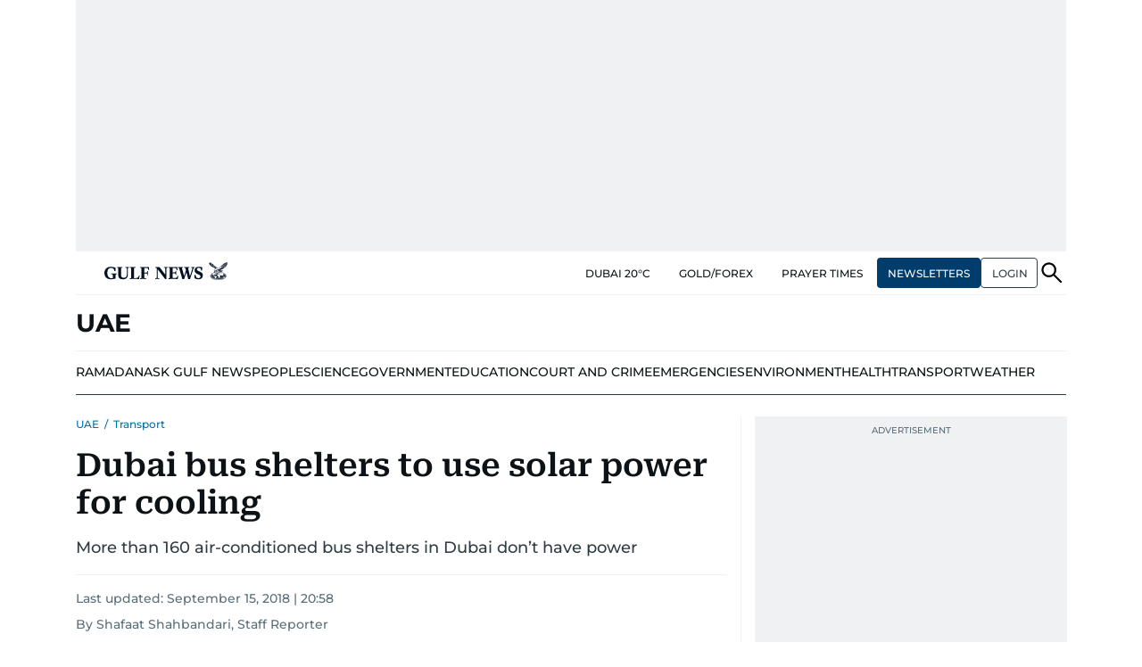

--- FILE ---
content_type: text/html; charset=utf-8
request_url: https://www.google.com/recaptcha/api2/anchor?ar=1&k=6LdPKngUAAAAACPz6zbvP8-XRdQxpvU9EJELNeH8&co=aHR0cHM6Ly9ndWxmbmV3cy5jb206NDQz&hl=en&v=N67nZn4AqZkNcbeMu4prBgzg&size=invisible&anchor-ms=20000&execute-ms=30000&cb=a0yixu8b1s50
body_size: 48643
content:
<!DOCTYPE HTML><html dir="ltr" lang="en"><head><meta http-equiv="Content-Type" content="text/html; charset=UTF-8">
<meta http-equiv="X-UA-Compatible" content="IE=edge">
<title>reCAPTCHA</title>
<style type="text/css">
/* cyrillic-ext */
@font-face {
  font-family: 'Roboto';
  font-style: normal;
  font-weight: 400;
  font-stretch: 100%;
  src: url(//fonts.gstatic.com/s/roboto/v48/KFO7CnqEu92Fr1ME7kSn66aGLdTylUAMa3GUBHMdazTgWw.woff2) format('woff2');
  unicode-range: U+0460-052F, U+1C80-1C8A, U+20B4, U+2DE0-2DFF, U+A640-A69F, U+FE2E-FE2F;
}
/* cyrillic */
@font-face {
  font-family: 'Roboto';
  font-style: normal;
  font-weight: 400;
  font-stretch: 100%;
  src: url(//fonts.gstatic.com/s/roboto/v48/KFO7CnqEu92Fr1ME7kSn66aGLdTylUAMa3iUBHMdazTgWw.woff2) format('woff2');
  unicode-range: U+0301, U+0400-045F, U+0490-0491, U+04B0-04B1, U+2116;
}
/* greek-ext */
@font-face {
  font-family: 'Roboto';
  font-style: normal;
  font-weight: 400;
  font-stretch: 100%;
  src: url(//fonts.gstatic.com/s/roboto/v48/KFO7CnqEu92Fr1ME7kSn66aGLdTylUAMa3CUBHMdazTgWw.woff2) format('woff2');
  unicode-range: U+1F00-1FFF;
}
/* greek */
@font-face {
  font-family: 'Roboto';
  font-style: normal;
  font-weight: 400;
  font-stretch: 100%;
  src: url(//fonts.gstatic.com/s/roboto/v48/KFO7CnqEu92Fr1ME7kSn66aGLdTylUAMa3-UBHMdazTgWw.woff2) format('woff2');
  unicode-range: U+0370-0377, U+037A-037F, U+0384-038A, U+038C, U+038E-03A1, U+03A3-03FF;
}
/* math */
@font-face {
  font-family: 'Roboto';
  font-style: normal;
  font-weight: 400;
  font-stretch: 100%;
  src: url(//fonts.gstatic.com/s/roboto/v48/KFO7CnqEu92Fr1ME7kSn66aGLdTylUAMawCUBHMdazTgWw.woff2) format('woff2');
  unicode-range: U+0302-0303, U+0305, U+0307-0308, U+0310, U+0312, U+0315, U+031A, U+0326-0327, U+032C, U+032F-0330, U+0332-0333, U+0338, U+033A, U+0346, U+034D, U+0391-03A1, U+03A3-03A9, U+03B1-03C9, U+03D1, U+03D5-03D6, U+03F0-03F1, U+03F4-03F5, U+2016-2017, U+2034-2038, U+203C, U+2040, U+2043, U+2047, U+2050, U+2057, U+205F, U+2070-2071, U+2074-208E, U+2090-209C, U+20D0-20DC, U+20E1, U+20E5-20EF, U+2100-2112, U+2114-2115, U+2117-2121, U+2123-214F, U+2190, U+2192, U+2194-21AE, U+21B0-21E5, U+21F1-21F2, U+21F4-2211, U+2213-2214, U+2216-22FF, U+2308-230B, U+2310, U+2319, U+231C-2321, U+2336-237A, U+237C, U+2395, U+239B-23B7, U+23D0, U+23DC-23E1, U+2474-2475, U+25AF, U+25B3, U+25B7, U+25BD, U+25C1, U+25CA, U+25CC, U+25FB, U+266D-266F, U+27C0-27FF, U+2900-2AFF, U+2B0E-2B11, U+2B30-2B4C, U+2BFE, U+3030, U+FF5B, U+FF5D, U+1D400-1D7FF, U+1EE00-1EEFF;
}
/* symbols */
@font-face {
  font-family: 'Roboto';
  font-style: normal;
  font-weight: 400;
  font-stretch: 100%;
  src: url(//fonts.gstatic.com/s/roboto/v48/KFO7CnqEu92Fr1ME7kSn66aGLdTylUAMaxKUBHMdazTgWw.woff2) format('woff2');
  unicode-range: U+0001-000C, U+000E-001F, U+007F-009F, U+20DD-20E0, U+20E2-20E4, U+2150-218F, U+2190, U+2192, U+2194-2199, U+21AF, U+21E6-21F0, U+21F3, U+2218-2219, U+2299, U+22C4-22C6, U+2300-243F, U+2440-244A, U+2460-24FF, U+25A0-27BF, U+2800-28FF, U+2921-2922, U+2981, U+29BF, U+29EB, U+2B00-2BFF, U+4DC0-4DFF, U+FFF9-FFFB, U+10140-1018E, U+10190-1019C, U+101A0, U+101D0-101FD, U+102E0-102FB, U+10E60-10E7E, U+1D2C0-1D2D3, U+1D2E0-1D37F, U+1F000-1F0FF, U+1F100-1F1AD, U+1F1E6-1F1FF, U+1F30D-1F30F, U+1F315, U+1F31C, U+1F31E, U+1F320-1F32C, U+1F336, U+1F378, U+1F37D, U+1F382, U+1F393-1F39F, U+1F3A7-1F3A8, U+1F3AC-1F3AF, U+1F3C2, U+1F3C4-1F3C6, U+1F3CA-1F3CE, U+1F3D4-1F3E0, U+1F3ED, U+1F3F1-1F3F3, U+1F3F5-1F3F7, U+1F408, U+1F415, U+1F41F, U+1F426, U+1F43F, U+1F441-1F442, U+1F444, U+1F446-1F449, U+1F44C-1F44E, U+1F453, U+1F46A, U+1F47D, U+1F4A3, U+1F4B0, U+1F4B3, U+1F4B9, U+1F4BB, U+1F4BF, U+1F4C8-1F4CB, U+1F4D6, U+1F4DA, U+1F4DF, U+1F4E3-1F4E6, U+1F4EA-1F4ED, U+1F4F7, U+1F4F9-1F4FB, U+1F4FD-1F4FE, U+1F503, U+1F507-1F50B, U+1F50D, U+1F512-1F513, U+1F53E-1F54A, U+1F54F-1F5FA, U+1F610, U+1F650-1F67F, U+1F687, U+1F68D, U+1F691, U+1F694, U+1F698, U+1F6AD, U+1F6B2, U+1F6B9-1F6BA, U+1F6BC, U+1F6C6-1F6CF, U+1F6D3-1F6D7, U+1F6E0-1F6EA, U+1F6F0-1F6F3, U+1F6F7-1F6FC, U+1F700-1F7FF, U+1F800-1F80B, U+1F810-1F847, U+1F850-1F859, U+1F860-1F887, U+1F890-1F8AD, U+1F8B0-1F8BB, U+1F8C0-1F8C1, U+1F900-1F90B, U+1F93B, U+1F946, U+1F984, U+1F996, U+1F9E9, U+1FA00-1FA6F, U+1FA70-1FA7C, U+1FA80-1FA89, U+1FA8F-1FAC6, U+1FACE-1FADC, U+1FADF-1FAE9, U+1FAF0-1FAF8, U+1FB00-1FBFF;
}
/* vietnamese */
@font-face {
  font-family: 'Roboto';
  font-style: normal;
  font-weight: 400;
  font-stretch: 100%;
  src: url(//fonts.gstatic.com/s/roboto/v48/KFO7CnqEu92Fr1ME7kSn66aGLdTylUAMa3OUBHMdazTgWw.woff2) format('woff2');
  unicode-range: U+0102-0103, U+0110-0111, U+0128-0129, U+0168-0169, U+01A0-01A1, U+01AF-01B0, U+0300-0301, U+0303-0304, U+0308-0309, U+0323, U+0329, U+1EA0-1EF9, U+20AB;
}
/* latin-ext */
@font-face {
  font-family: 'Roboto';
  font-style: normal;
  font-weight: 400;
  font-stretch: 100%;
  src: url(//fonts.gstatic.com/s/roboto/v48/KFO7CnqEu92Fr1ME7kSn66aGLdTylUAMa3KUBHMdazTgWw.woff2) format('woff2');
  unicode-range: U+0100-02BA, U+02BD-02C5, U+02C7-02CC, U+02CE-02D7, U+02DD-02FF, U+0304, U+0308, U+0329, U+1D00-1DBF, U+1E00-1E9F, U+1EF2-1EFF, U+2020, U+20A0-20AB, U+20AD-20C0, U+2113, U+2C60-2C7F, U+A720-A7FF;
}
/* latin */
@font-face {
  font-family: 'Roboto';
  font-style: normal;
  font-weight: 400;
  font-stretch: 100%;
  src: url(//fonts.gstatic.com/s/roboto/v48/KFO7CnqEu92Fr1ME7kSn66aGLdTylUAMa3yUBHMdazQ.woff2) format('woff2');
  unicode-range: U+0000-00FF, U+0131, U+0152-0153, U+02BB-02BC, U+02C6, U+02DA, U+02DC, U+0304, U+0308, U+0329, U+2000-206F, U+20AC, U+2122, U+2191, U+2193, U+2212, U+2215, U+FEFF, U+FFFD;
}
/* cyrillic-ext */
@font-face {
  font-family: 'Roboto';
  font-style: normal;
  font-weight: 500;
  font-stretch: 100%;
  src: url(//fonts.gstatic.com/s/roboto/v48/KFO7CnqEu92Fr1ME7kSn66aGLdTylUAMa3GUBHMdazTgWw.woff2) format('woff2');
  unicode-range: U+0460-052F, U+1C80-1C8A, U+20B4, U+2DE0-2DFF, U+A640-A69F, U+FE2E-FE2F;
}
/* cyrillic */
@font-face {
  font-family: 'Roboto';
  font-style: normal;
  font-weight: 500;
  font-stretch: 100%;
  src: url(//fonts.gstatic.com/s/roboto/v48/KFO7CnqEu92Fr1ME7kSn66aGLdTylUAMa3iUBHMdazTgWw.woff2) format('woff2');
  unicode-range: U+0301, U+0400-045F, U+0490-0491, U+04B0-04B1, U+2116;
}
/* greek-ext */
@font-face {
  font-family: 'Roboto';
  font-style: normal;
  font-weight: 500;
  font-stretch: 100%;
  src: url(//fonts.gstatic.com/s/roboto/v48/KFO7CnqEu92Fr1ME7kSn66aGLdTylUAMa3CUBHMdazTgWw.woff2) format('woff2');
  unicode-range: U+1F00-1FFF;
}
/* greek */
@font-face {
  font-family: 'Roboto';
  font-style: normal;
  font-weight: 500;
  font-stretch: 100%;
  src: url(//fonts.gstatic.com/s/roboto/v48/KFO7CnqEu92Fr1ME7kSn66aGLdTylUAMa3-UBHMdazTgWw.woff2) format('woff2');
  unicode-range: U+0370-0377, U+037A-037F, U+0384-038A, U+038C, U+038E-03A1, U+03A3-03FF;
}
/* math */
@font-face {
  font-family: 'Roboto';
  font-style: normal;
  font-weight: 500;
  font-stretch: 100%;
  src: url(//fonts.gstatic.com/s/roboto/v48/KFO7CnqEu92Fr1ME7kSn66aGLdTylUAMawCUBHMdazTgWw.woff2) format('woff2');
  unicode-range: U+0302-0303, U+0305, U+0307-0308, U+0310, U+0312, U+0315, U+031A, U+0326-0327, U+032C, U+032F-0330, U+0332-0333, U+0338, U+033A, U+0346, U+034D, U+0391-03A1, U+03A3-03A9, U+03B1-03C9, U+03D1, U+03D5-03D6, U+03F0-03F1, U+03F4-03F5, U+2016-2017, U+2034-2038, U+203C, U+2040, U+2043, U+2047, U+2050, U+2057, U+205F, U+2070-2071, U+2074-208E, U+2090-209C, U+20D0-20DC, U+20E1, U+20E5-20EF, U+2100-2112, U+2114-2115, U+2117-2121, U+2123-214F, U+2190, U+2192, U+2194-21AE, U+21B0-21E5, U+21F1-21F2, U+21F4-2211, U+2213-2214, U+2216-22FF, U+2308-230B, U+2310, U+2319, U+231C-2321, U+2336-237A, U+237C, U+2395, U+239B-23B7, U+23D0, U+23DC-23E1, U+2474-2475, U+25AF, U+25B3, U+25B7, U+25BD, U+25C1, U+25CA, U+25CC, U+25FB, U+266D-266F, U+27C0-27FF, U+2900-2AFF, U+2B0E-2B11, U+2B30-2B4C, U+2BFE, U+3030, U+FF5B, U+FF5D, U+1D400-1D7FF, U+1EE00-1EEFF;
}
/* symbols */
@font-face {
  font-family: 'Roboto';
  font-style: normal;
  font-weight: 500;
  font-stretch: 100%;
  src: url(//fonts.gstatic.com/s/roboto/v48/KFO7CnqEu92Fr1ME7kSn66aGLdTylUAMaxKUBHMdazTgWw.woff2) format('woff2');
  unicode-range: U+0001-000C, U+000E-001F, U+007F-009F, U+20DD-20E0, U+20E2-20E4, U+2150-218F, U+2190, U+2192, U+2194-2199, U+21AF, U+21E6-21F0, U+21F3, U+2218-2219, U+2299, U+22C4-22C6, U+2300-243F, U+2440-244A, U+2460-24FF, U+25A0-27BF, U+2800-28FF, U+2921-2922, U+2981, U+29BF, U+29EB, U+2B00-2BFF, U+4DC0-4DFF, U+FFF9-FFFB, U+10140-1018E, U+10190-1019C, U+101A0, U+101D0-101FD, U+102E0-102FB, U+10E60-10E7E, U+1D2C0-1D2D3, U+1D2E0-1D37F, U+1F000-1F0FF, U+1F100-1F1AD, U+1F1E6-1F1FF, U+1F30D-1F30F, U+1F315, U+1F31C, U+1F31E, U+1F320-1F32C, U+1F336, U+1F378, U+1F37D, U+1F382, U+1F393-1F39F, U+1F3A7-1F3A8, U+1F3AC-1F3AF, U+1F3C2, U+1F3C4-1F3C6, U+1F3CA-1F3CE, U+1F3D4-1F3E0, U+1F3ED, U+1F3F1-1F3F3, U+1F3F5-1F3F7, U+1F408, U+1F415, U+1F41F, U+1F426, U+1F43F, U+1F441-1F442, U+1F444, U+1F446-1F449, U+1F44C-1F44E, U+1F453, U+1F46A, U+1F47D, U+1F4A3, U+1F4B0, U+1F4B3, U+1F4B9, U+1F4BB, U+1F4BF, U+1F4C8-1F4CB, U+1F4D6, U+1F4DA, U+1F4DF, U+1F4E3-1F4E6, U+1F4EA-1F4ED, U+1F4F7, U+1F4F9-1F4FB, U+1F4FD-1F4FE, U+1F503, U+1F507-1F50B, U+1F50D, U+1F512-1F513, U+1F53E-1F54A, U+1F54F-1F5FA, U+1F610, U+1F650-1F67F, U+1F687, U+1F68D, U+1F691, U+1F694, U+1F698, U+1F6AD, U+1F6B2, U+1F6B9-1F6BA, U+1F6BC, U+1F6C6-1F6CF, U+1F6D3-1F6D7, U+1F6E0-1F6EA, U+1F6F0-1F6F3, U+1F6F7-1F6FC, U+1F700-1F7FF, U+1F800-1F80B, U+1F810-1F847, U+1F850-1F859, U+1F860-1F887, U+1F890-1F8AD, U+1F8B0-1F8BB, U+1F8C0-1F8C1, U+1F900-1F90B, U+1F93B, U+1F946, U+1F984, U+1F996, U+1F9E9, U+1FA00-1FA6F, U+1FA70-1FA7C, U+1FA80-1FA89, U+1FA8F-1FAC6, U+1FACE-1FADC, U+1FADF-1FAE9, U+1FAF0-1FAF8, U+1FB00-1FBFF;
}
/* vietnamese */
@font-face {
  font-family: 'Roboto';
  font-style: normal;
  font-weight: 500;
  font-stretch: 100%;
  src: url(//fonts.gstatic.com/s/roboto/v48/KFO7CnqEu92Fr1ME7kSn66aGLdTylUAMa3OUBHMdazTgWw.woff2) format('woff2');
  unicode-range: U+0102-0103, U+0110-0111, U+0128-0129, U+0168-0169, U+01A0-01A1, U+01AF-01B0, U+0300-0301, U+0303-0304, U+0308-0309, U+0323, U+0329, U+1EA0-1EF9, U+20AB;
}
/* latin-ext */
@font-face {
  font-family: 'Roboto';
  font-style: normal;
  font-weight: 500;
  font-stretch: 100%;
  src: url(//fonts.gstatic.com/s/roboto/v48/KFO7CnqEu92Fr1ME7kSn66aGLdTylUAMa3KUBHMdazTgWw.woff2) format('woff2');
  unicode-range: U+0100-02BA, U+02BD-02C5, U+02C7-02CC, U+02CE-02D7, U+02DD-02FF, U+0304, U+0308, U+0329, U+1D00-1DBF, U+1E00-1E9F, U+1EF2-1EFF, U+2020, U+20A0-20AB, U+20AD-20C0, U+2113, U+2C60-2C7F, U+A720-A7FF;
}
/* latin */
@font-face {
  font-family: 'Roboto';
  font-style: normal;
  font-weight: 500;
  font-stretch: 100%;
  src: url(//fonts.gstatic.com/s/roboto/v48/KFO7CnqEu92Fr1ME7kSn66aGLdTylUAMa3yUBHMdazQ.woff2) format('woff2');
  unicode-range: U+0000-00FF, U+0131, U+0152-0153, U+02BB-02BC, U+02C6, U+02DA, U+02DC, U+0304, U+0308, U+0329, U+2000-206F, U+20AC, U+2122, U+2191, U+2193, U+2212, U+2215, U+FEFF, U+FFFD;
}
/* cyrillic-ext */
@font-face {
  font-family: 'Roboto';
  font-style: normal;
  font-weight: 900;
  font-stretch: 100%;
  src: url(//fonts.gstatic.com/s/roboto/v48/KFO7CnqEu92Fr1ME7kSn66aGLdTylUAMa3GUBHMdazTgWw.woff2) format('woff2');
  unicode-range: U+0460-052F, U+1C80-1C8A, U+20B4, U+2DE0-2DFF, U+A640-A69F, U+FE2E-FE2F;
}
/* cyrillic */
@font-face {
  font-family: 'Roboto';
  font-style: normal;
  font-weight: 900;
  font-stretch: 100%;
  src: url(//fonts.gstatic.com/s/roboto/v48/KFO7CnqEu92Fr1ME7kSn66aGLdTylUAMa3iUBHMdazTgWw.woff2) format('woff2');
  unicode-range: U+0301, U+0400-045F, U+0490-0491, U+04B0-04B1, U+2116;
}
/* greek-ext */
@font-face {
  font-family: 'Roboto';
  font-style: normal;
  font-weight: 900;
  font-stretch: 100%;
  src: url(//fonts.gstatic.com/s/roboto/v48/KFO7CnqEu92Fr1ME7kSn66aGLdTylUAMa3CUBHMdazTgWw.woff2) format('woff2');
  unicode-range: U+1F00-1FFF;
}
/* greek */
@font-face {
  font-family: 'Roboto';
  font-style: normal;
  font-weight: 900;
  font-stretch: 100%;
  src: url(//fonts.gstatic.com/s/roboto/v48/KFO7CnqEu92Fr1ME7kSn66aGLdTylUAMa3-UBHMdazTgWw.woff2) format('woff2');
  unicode-range: U+0370-0377, U+037A-037F, U+0384-038A, U+038C, U+038E-03A1, U+03A3-03FF;
}
/* math */
@font-face {
  font-family: 'Roboto';
  font-style: normal;
  font-weight: 900;
  font-stretch: 100%;
  src: url(//fonts.gstatic.com/s/roboto/v48/KFO7CnqEu92Fr1ME7kSn66aGLdTylUAMawCUBHMdazTgWw.woff2) format('woff2');
  unicode-range: U+0302-0303, U+0305, U+0307-0308, U+0310, U+0312, U+0315, U+031A, U+0326-0327, U+032C, U+032F-0330, U+0332-0333, U+0338, U+033A, U+0346, U+034D, U+0391-03A1, U+03A3-03A9, U+03B1-03C9, U+03D1, U+03D5-03D6, U+03F0-03F1, U+03F4-03F5, U+2016-2017, U+2034-2038, U+203C, U+2040, U+2043, U+2047, U+2050, U+2057, U+205F, U+2070-2071, U+2074-208E, U+2090-209C, U+20D0-20DC, U+20E1, U+20E5-20EF, U+2100-2112, U+2114-2115, U+2117-2121, U+2123-214F, U+2190, U+2192, U+2194-21AE, U+21B0-21E5, U+21F1-21F2, U+21F4-2211, U+2213-2214, U+2216-22FF, U+2308-230B, U+2310, U+2319, U+231C-2321, U+2336-237A, U+237C, U+2395, U+239B-23B7, U+23D0, U+23DC-23E1, U+2474-2475, U+25AF, U+25B3, U+25B7, U+25BD, U+25C1, U+25CA, U+25CC, U+25FB, U+266D-266F, U+27C0-27FF, U+2900-2AFF, U+2B0E-2B11, U+2B30-2B4C, U+2BFE, U+3030, U+FF5B, U+FF5D, U+1D400-1D7FF, U+1EE00-1EEFF;
}
/* symbols */
@font-face {
  font-family: 'Roboto';
  font-style: normal;
  font-weight: 900;
  font-stretch: 100%;
  src: url(//fonts.gstatic.com/s/roboto/v48/KFO7CnqEu92Fr1ME7kSn66aGLdTylUAMaxKUBHMdazTgWw.woff2) format('woff2');
  unicode-range: U+0001-000C, U+000E-001F, U+007F-009F, U+20DD-20E0, U+20E2-20E4, U+2150-218F, U+2190, U+2192, U+2194-2199, U+21AF, U+21E6-21F0, U+21F3, U+2218-2219, U+2299, U+22C4-22C6, U+2300-243F, U+2440-244A, U+2460-24FF, U+25A0-27BF, U+2800-28FF, U+2921-2922, U+2981, U+29BF, U+29EB, U+2B00-2BFF, U+4DC0-4DFF, U+FFF9-FFFB, U+10140-1018E, U+10190-1019C, U+101A0, U+101D0-101FD, U+102E0-102FB, U+10E60-10E7E, U+1D2C0-1D2D3, U+1D2E0-1D37F, U+1F000-1F0FF, U+1F100-1F1AD, U+1F1E6-1F1FF, U+1F30D-1F30F, U+1F315, U+1F31C, U+1F31E, U+1F320-1F32C, U+1F336, U+1F378, U+1F37D, U+1F382, U+1F393-1F39F, U+1F3A7-1F3A8, U+1F3AC-1F3AF, U+1F3C2, U+1F3C4-1F3C6, U+1F3CA-1F3CE, U+1F3D4-1F3E0, U+1F3ED, U+1F3F1-1F3F3, U+1F3F5-1F3F7, U+1F408, U+1F415, U+1F41F, U+1F426, U+1F43F, U+1F441-1F442, U+1F444, U+1F446-1F449, U+1F44C-1F44E, U+1F453, U+1F46A, U+1F47D, U+1F4A3, U+1F4B0, U+1F4B3, U+1F4B9, U+1F4BB, U+1F4BF, U+1F4C8-1F4CB, U+1F4D6, U+1F4DA, U+1F4DF, U+1F4E3-1F4E6, U+1F4EA-1F4ED, U+1F4F7, U+1F4F9-1F4FB, U+1F4FD-1F4FE, U+1F503, U+1F507-1F50B, U+1F50D, U+1F512-1F513, U+1F53E-1F54A, U+1F54F-1F5FA, U+1F610, U+1F650-1F67F, U+1F687, U+1F68D, U+1F691, U+1F694, U+1F698, U+1F6AD, U+1F6B2, U+1F6B9-1F6BA, U+1F6BC, U+1F6C6-1F6CF, U+1F6D3-1F6D7, U+1F6E0-1F6EA, U+1F6F0-1F6F3, U+1F6F7-1F6FC, U+1F700-1F7FF, U+1F800-1F80B, U+1F810-1F847, U+1F850-1F859, U+1F860-1F887, U+1F890-1F8AD, U+1F8B0-1F8BB, U+1F8C0-1F8C1, U+1F900-1F90B, U+1F93B, U+1F946, U+1F984, U+1F996, U+1F9E9, U+1FA00-1FA6F, U+1FA70-1FA7C, U+1FA80-1FA89, U+1FA8F-1FAC6, U+1FACE-1FADC, U+1FADF-1FAE9, U+1FAF0-1FAF8, U+1FB00-1FBFF;
}
/* vietnamese */
@font-face {
  font-family: 'Roboto';
  font-style: normal;
  font-weight: 900;
  font-stretch: 100%;
  src: url(//fonts.gstatic.com/s/roboto/v48/KFO7CnqEu92Fr1ME7kSn66aGLdTylUAMa3OUBHMdazTgWw.woff2) format('woff2');
  unicode-range: U+0102-0103, U+0110-0111, U+0128-0129, U+0168-0169, U+01A0-01A1, U+01AF-01B0, U+0300-0301, U+0303-0304, U+0308-0309, U+0323, U+0329, U+1EA0-1EF9, U+20AB;
}
/* latin-ext */
@font-face {
  font-family: 'Roboto';
  font-style: normal;
  font-weight: 900;
  font-stretch: 100%;
  src: url(//fonts.gstatic.com/s/roboto/v48/KFO7CnqEu92Fr1ME7kSn66aGLdTylUAMa3KUBHMdazTgWw.woff2) format('woff2');
  unicode-range: U+0100-02BA, U+02BD-02C5, U+02C7-02CC, U+02CE-02D7, U+02DD-02FF, U+0304, U+0308, U+0329, U+1D00-1DBF, U+1E00-1E9F, U+1EF2-1EFF, U+2020, U+20A0-20AB, U+20AD-20C0, U+2113, U+2C60-2C7F, U+A720-A7FF;
}
/* latin */
@font-face {
  font-family: 'Roboto';
  font-style: normal;
  font-weight: 900;
  font-stretch: 100%;
  src: url(//fonts.gstatic.com/s/roboto/v48/KFO7CnqEu92Fr1ME7kSn66aGLdTylUAMa3yUBHMdazQ.woff2) format('woff2');
  unicode-range: U+0000-00FF, U+0131, U+0152-0153, U+02BB-02BC, U+02C6, U+02DA, U+02DC, U+0304, U+0308, U+0329, U+2000-206F, U+20AC, U+2122, U+2191, U+2193, U+2212, U+2215, U+FEFF, U+FFFD;
}

</style>
<link rel="stylesheet" type="text/css" href="https://www.gstatic.com/recaptcha/releases/N67nZn4AqZkNcbeMu4prBgzg/styles__ltr.css">
<script nonce="tiwyGmxV0BroRATcgpiLWQ" type="text/javascript">window['__recaptcha_api'] = 'https://www.google.com/recaptcha/api2/';</script>
<script type="text/javascript" src="https://www.gstatic.com/recaptcha/releases/N67nZn4AqZkNcbeMu4prBgzg/recaptcha__en.js" nonce="tiwyGmxV0BroRATcgpiLWQ">
      
    </script></head>
<body><div id="rc-anchor-alert" class="rc-anchor-alert"></div>
<input type="hidden" id="recaptcha-token" value="[base64]">
<script type="text/javascript" nonce="tiwyGmxV0BroRATcgpiLWQ">
      recaptcha.anchor.Main.init("[\x22ainput\x22,[\x22bgdata\x22,\x22\x22,\[base64]/[base64]/[base64]/[base64]/[base64]/[base64]/KGcoTywyNTMsTy5PKSxVRyhPLEMpKTpnKE8sMjUzLEMpLE8pKSxsKSksTykpfSxieT1mdW5jdGlvbihDLE8sdSxsKXtmb3IobD0odT1SKEMpLDApO08+MDtPLS0pbD1sPDw4fFooQyk7ZyhDLHUsbCl9LFVHPWZ1bmN0aW9uKEMsTyl7Qy5pLmxlbmd0aD4xMDQ/[base64]/[base64]/[base64]/[base64]/[base64]/[base64]/[base64]\\u003d\x22,\[base64]\x22,\x22w4cew71sw41tw4w4w57DpcOOTcK/SMKzwozCocOdwpR/X8OaDgzCqsK4w4rCucKFwpUMNU/CkEbCusOZDj0Pw73DlsKWHx/[base64]/[base64]/DlsKow7bCpgh7woDCpjkGG8KJJ8KFWcKqw7NCwqwvw75FVFfClsO8E33CscKCMF16w5bDkjw3eDTCiMOfw6QdwromERR/UsOgwqjDmGvDusOcZsKCcsKGC8OGWG7CrMOfw6XDqSIqw6zDv8KJwr3DnSxTwrrCm8K/[base64]/w6fDkSTCoMKmTsKNwovDncOmw7wMGgJnw61nCsKZwqrCrmfCk8KUw6MvwpHCnsK6w7zCnTlKwoTDmDxJDsO9KQhNwr3Dl8Otw5LDhSlTdcOyO8OZw71PTsONCF5awoUvXcOfw5Rgw6YBw7vCmEAhw73Dv8Kcw47CkcOnEl8gM8O/[base64]/CjxXDtsOQw7c2w6zDscOkPh/DlsONwqUDcMK6woDDnsKPAikdel/DslUqwrZ6L8KIFsK/wq8Mwr0Hw5rClsOgJ8KIw5V5wqPCgsOZwr0Ow6PCr0nCrsOFKhtEwpnCnXsINsKRTMOnwrnCgMK+w5bDt2/CmcKxe28fwpTDjm7Du1XDgkDDg8KXwocHwqHCs8OSwohKSjh9NMOLaU4zwpfCpS9cQyBSa8OAYsO2wr/DkhU4wrDDujR6w4XDsMO1wqljwrLCuEbCjVvCt8KpFcKbCMOnwqkOwoRZwoDCpMOeZ35BeSfCu8OSwpptwojCojsow4lNBsKuwojDr8KwMsKQwoTDtMKJw6M8w40tEXF6wokwflLCt0/CgMOYOFTDk0DDtS0dFsORwpDCo3lVwqPDj8KNDwgsw7HDtsODJMKTDxbCiBvCsA1RwpBLcm7CisONw5NOXlDDlUHDp8KxOlzCsMOgMgN8LcOxLwJIwoHDncO8Y18UwpxfdyEYw4UMABDDtsK7wrwQGcOAw4HCg8O4NA/DisOAw6DDqRnDnMOYw5gdw7tAOXzCsMKdOsOacx/CssKdPzrClcObwrhqSz4cw7E+GWtqa8OowoNcwpjCrsOqw6QpWDXCpz4zwqRHwokQw6kswr0nw4XCnsKrwoMAaMORDhrDpsOqwoJywr/CnWnDmsOkwqQ8H3URw6jDvcKfwoBDMGoNw67Ch1TCg8O/WsKVw7/CoXNzwpFGw5ANwr3ClMKWw6RfLXrDiCjDiCvDn8KKSMK2w54Rw6/[base64]/wpPCjMOLw5fDsD7ChHZQw5TCoWFdP8ONw4MuwqDCsyjCk8KOY8KiwoDDpMOcJMKWwqZgMzzDr8OhPSZ3BHlAOkt2H3rDnMOtSl0/w495wpEaODRFwpTDkMOWYXJaVMKPGXhLUz8rVsOGQMO6I8KkI8KxwpQrw4RrwrU7wpgRw5lkWT9tMGh+wpU0cjDDp8K5w5NOwr3Con7DszHDt8OWw4vCqRLCqsOMTcKww5V4wpjCtnMaDCMCF8KTHDsuJsOxB8K9SiLCiz/DkMKHAjx0woYow4tXwpnDv8OoXycOWcOcwrbCgijCqXrCjsKRw43DhkF7b3UkwoFVw5XCtG7DgR3CpyRtw7HDuHDDlgvCok3DnsOLw7UJw5lfNVDDisKKwrY5w6t8CcKhw4/CusOfw63CmXVCwqPCtMO9OMOyw6/CjMOcw7oFwojCn8Osw6cAw7fCtsO4w6d6wp7CuXUgwrHClcKVw49ew50Xw4UNLMOuXknDu1jDlsKDwqEywqbDr8OYdk3Cg8KywqrCin1NHcK/w75VwpvCg8KgecKRGGPCk3HCqgjDjzwuB8KpJlfCmMKnw5Jew4dAM8K4w7HCvGrDqsO9OhjCqWASG8OmSsKfOmTDnx7Cqk7Cm3JGR8K/woPDgz0fEkNfdi9hRmNKwpd2JBXCgHfDtcKMwq7CuGowMHnDmQF/AnHCkcK4w64jdsOST1AMw6FQXnFXw73DuMO/w6fCjQ0Cwq9kfBoLw5l/w4zCmzBywrtQJ8KNwr3Cp8OQw4o/w7lHAsOuwoTDmsKZH8ORwoPDjX/DoyrDnsO8w4vDnhgxPxd0woDDli3DisKEFzjClyxVw6TDnQ3CvQtSwpAKw4PDmMOhw4VdwojCqFXDt8OKwqMhNFcxwqtzCcKQw7TColzDgVfDix3CsMOmw7JKwonDnMKxwrbCsyBOVcOOwobDh8OywrkyFW7DkMOBwr8/X8KDw7vCpMO/w6nCqcKKw7bDgDTDp8KGwpNrw4hfw4EWL8OnUcKuwoNgK8KFw6bCp8O1w48/URlxUF3DsEfCmE/[base64]/[base64]/ChsOgccKrwrZowo0MSWQlFEpWQHvCkGUgwr4aw5HCk8KVw6/DlsK4NMOEwrRRT8O/YcKow4nCu2oRZkDCon/[base64]/JMOgw5d3w7YceMO1w4oZw681clZywqElw4rDkcONwrxOwp/ClcOjwo5zw7TDm3PDqMORwrLDszskJMKhwqXDrgFfwp9fVMObwqQKWcOyUCAzw59Ff8O7IEsBw6YLwrtmwodPMB4AGUXDgsOXbF/[base64]/[base64]/CuyzDrATDvcK2cwRmwocTG2VoesKBwpUEFT3CksOiw5ghw6jDt8KcKTYbwpE8wp7DocOKYARsdsKWDkBkwr4xwq7DiHseNMOQw4s9JV5/B0ZMJ2Ykw6s+QcOUMsO6ZhbCmcOYVETDhUXCusKrZcOLL0QLesOCw5BtSMOwX1/DrcOaAMKHw7EUwp8AG2PCtMKAEcKecVbCqcKqwosow5dUw5bChsO8w6pdTE1rSMKCw4EiHcODwrEXwrRVwrdrDcKDXWfCosOGIsKBeMOHIBDChcOgwp/DlMOsX0wEw7bDqztpLC3Ch3HDgBMewqzDkwzCiUwEb3/CjGVOwpvDhMOyw4zDpjIEw7/[base64]/[base64]/DrE3CisOiw7sow5zDpW/ClsOCc8KNwrjDgMO0w79Gw7Rjw73DmMKbwqhIwqFxwp7CqsOeHMOQZsKrE04SKsOhw6bCtsOeF8Kvw5fCl3/DpMKWUCXDq8O6CR9Twrt/[base64]/CkcODfHDDgwFzwrEgw5DDl8OtTcKCAcK3w6FIw4t2HMKRwo/CnsKVYyfCim3Dix4VwqnChGJlFsK3bS1aJWxrwrzCvcOvCW1WRj/CtcKpwoJxw5vCn8OtU8O8asKFw4zChFB/GVnCvCg1wqA/[base64]/CssOFbCwXw6PDv8KEwqAHw7sVw5nDtBLCnsKAw6piw5Fnw7A3wr1oGMOoNULDssKhwp/[base64]/w57DsMOaw5p5OsOPCMK5d8ORNkl3CxHDksOsNMKYw7DDocKpwrTDtGA6woXCvmgMFVzCtmzChWbCtMOBainCuMKQUy03w6LCnsKAwrJDdcKMw5gAw4UmwqMaGwBMaMKgwpRnwoLDgH/[base64]/[base64]/Y8OzTMOtw5jDmxt0I8O1wpjDjsOfZwJnw7nCpQ3DiWnDu0LCicKZdVBIZcOQUsONw5VBw7zDmCvCocOOw4/Cv8OKw7kle01kf8OWWDzCi8OTFjtjw5FLwrXDp8O3wqTCt8OXwrPCkhtaw4fCtMKTwoJ8wozDkg5AwrzDvsKbwpBSwohOKsKUHcOrw4LDhlxZbi9jw47Dl8K1woDCq0DDuk3DmhzCimbCizrDqnsnwogFfgXCi8Ocwp/CgsKKwoA/LDPCjMOHw5rDv08MBsKEw4nDojVCwrMrWmwBw5k9G1LDmXd3wqhRHBZ6w57Cg3gFwqcbEMKxczjDmnPCmcOYw4LDlsKec8K8wpU/[base64]/DiWPDhcKZw7pnPMOOb1/CgcKkATo6bgAvwqRnw4ZYbkzDgcO3dFDDv8KxDUN3wp9VGMOtw5nCiCXCog/Cly/DpcKDwobCucK4YsK1ZljDnEBnw65UW8Odw6YOw6NWLcOvBwDCrcKwbMKdw7vDu8KgQGEDCcKgwprDrW58w5fCtEDCgsKvAcOfGj3DpRrDphLCqcOtL1rDhiAuwqpxARl2B8O2wrhBA8KcwqLCjTLDly7DqMO0w6HCpSx/w6rCuDF+OcOGwqvDuzPChDgrw4TCiUMDwoPChMKeTcOAbcKNw6PCgVpkaxrCu2BTw6U0XQvCn00bwoPCscO/[base64]/w6NkbcKdLMOOw6zCu8OwbXAGwrrCuQbCg8OHAMK3w5bCrzrClmxXb8K4TiR7BcKZw7dZw4kywrTCn8OQMxBVw6DCpAPDhsK5LSBaw4vDrSfChcOaw6HDvkDCt0UYBHXDlXUXDcK2woHCkhPDs8OXRCfCrUFWJURtd8KhRD3CpcO4wp5LwoEnw713PcKkwr7DscOewo/[base64]/TF9lYFhjMV/ChHLCu8KMCTzDgBXDsiPCrQLDsB7DgyXDvyfDk8OoAcKmGEjDr8ObT0oBPDFZZh/ChX8ZZSZ5S8K+w7DDj8OObMOOTcOCEsKGZTorUm4/w6zCs8OpemxCw43CuX3CgMOiw7vDkG7CsGQ1woNGwpwJAsKDwrrDl1EHwpfDtk7CvMKaccOEwqkDLMKQCXVnOsO9w4Fqwo/DlxnDocOlw4DDk8K/wosAwoPCtFfDvsKmFcK4w4rCkcO4wobCrCnCgGtiN2nClywOw4Yaw6LDoR3DvMK8w4jDiGoaOcKnw7HDjsOuLsOCwro/w7vDq8OIw6zDqMO3wqfDlsOiOAQpbTodw61FJsOmf8KQW1d+VjUPw5TDpcO4w6RkwqzDgGo9woQmwqXCmA/CmAx+wq3DqQ3CnMKAYTUbUyHCpcKvXMOgwq8nWMKUwrfCsifCnMO0GsOPOiHCkBYEwpPCmi7CkiIOaMKQwqrCrAzCucOrFMKDUmoUdcK1w6QPKhTCnSjCjW9pNsOuL8O7wrHDinnDtcOdYGbDqQ7CoGg6dcKvwo/[base64]/DnDpoM0chFsOHe3cmwqxIaMOBw4FPw4BOSkRww5kkw6HCmsOjd8O9wrfCsy/DuBx9S1/DscOwCztaw7fCnjjCisK/w4AOThLDlcOyLz/[base64]/[base64]/DmsKfFT8xw5xYFsOPc8KhXCbDqTI3w5RHw7DCo8KQZMObWzdOw7PCs2sxw67DvcOMwpPCu0QpSCXCtcKEwpRLNXB0H8KOMQBrw7VHwoMmeFjDpcO9G8O2wqdxw4sAwrcmw45vwpw2wrXCjXzCul4KTsOjPh85R8ONccOuFC/CkDAQNTNaIiYDB8K2wphXw5AfwoTDg8ObJMKDDMKiw53Dg8OpWk7DqMKrw7TDiQwGwo9xw5nCmcKVHsKLX8OxHwY9wqtEEcOJIHU9w63DnEHDvEhUw6l5MjHDvMKhF1N/Kh/DlcOnwokFDsOVw5rCnsOXwp/DlDsABWvClsKOw6HDhAEsw5DDq8KtwqV0wrzDssOvwovDvMK+FhgIwpDCoEHDpnw0wonCh8K5wrBsNcKzw5RCfsKbwq0fKcKowr7Cs8OzT8OaGsKyw6vCuF3Dv8Kxw58FQ8OTH8KfcsKfw7fCjsO1OcODchTDjjk/wrp1w6DDosK/GcONGsO9FMO/PVUccCPCtSDChcKjGxpAw7Ezw7vDqVFhFz/[base64]/wqjDjT5ww6IDPRd9MFVQwpQpfnIoH0MrLm/Cjm1mw7/Dk3PChcOuw6jDv0w6cRYLwp7ClibChsOXw4Qew6dDw5HCjMKRwr8CCxnDncOow5EWw55Tw7nCg8Kiwp/DrFdlTWV+w55TOFofeHDDvcKewoNnaDNIe1I6wq/Ck3bDhUnDtBfDvw7Dg8K3TjQow5bCoBoHw5rDisOfHS7DvMOndMKtwqJYW8Kuw4xjMhLDgHLDlmDDqEBXwq9Rw6AgQ8KBwrwQw5R9DAJUw4XChi3DmFsfwr9sWATCs8KpQBRdwr0AXcOxTMOAwpnCqsKYaRo/woM5wqF7AsOLw4BqLsK0w4VNNsK5wqBYa8OqwrwmI8KCOcOACMKJEMOQUcOGCSrCpsKcw4FUw7vDmCPCkGnDg8KFw5IMe010KwPCnMOQwrDDsinCoMKCT8KRNxAEf8KkwpNoEMO/woonTMOowoJkVMORPMO/w4kSf8KEB8Opw6PCu1taw60rUUzDgkvCq8KjwrDDsWkHIS3DvsO8w5wgw4rCiMKLw7XDq2PCgk8OG1sAUMOCw6BbZsOGw4PCpMKtSMKHK8KNwoIgwo/Dj3/Ct8KHaWojJDPDq8OpJ8KdwqTDocKuMwnDszXDpltww4LChsOowpgvwpfCl2LDmyDDmUtpUHkAI8OBTMOTZsO4w6YSwo0MNyzDkFksw6FfP0bDvMONw4pCYMKLwrQcf29Mwpxzw7otUsOiTz3DqkljWcOnBSYXR8K8wpA9w5zDmMKDfnPDqxrDmE/CpMOdMVjCnMOww7jDlkfCrMOVw4/DmTlew6zChsOYD0RSwqA3wrgZAx3CoUVvZsKGwp1iw4zCoBNrwq4GW8OLeMO2wp3Cn8Kpw6PCv3lmwoRpwonCtsKkwpLDn2jDv8OMNsKvw7/CqgZveEUSN1TCkcKjwq02w7NSw7RmEMKpH8O1wrvDqk/DiA0hw58IJV/CvcOXwpgdZhl8DcKkw4gPZcOHXRFsw78Gw55PLgvCv8OiwpvCn8OfMTN6w7/DvsKAwpDDuTHDnHHDuG7Cv8OMw5d3w6I6w6TDpBbCmxJdwrAqcxjDl8KyYkfDlcKDCTDDr8Ona8KYbjLDvsO0w7/CnF8qLcOjw5HCgAA2w4BYwqrDjwUjw5wacA9ORcOPw4pVw7M6w5cRUFIVw4ptwrhKQDtvD8OgwrfDuGxsw694ey4kVCzDqsKXw4d3S8KAMsO9J8KCI8KSwpTDlC8hw6fDgsKTHsKdwrJVMMOaDAJWVRB7wqxVw6F/OsOddGvDsQRWGcOHworCisKWw6ILXAzDs8OiFxEXKcKhwp/Co8Kpw4DDsMO7wovDo8O/w57Cm090NcK3wpQ9QhkWw67DoF7Do8OVw7XDucO+DMOkwqjCssO5wq/ClxpCwqE5ccOpwoVTwoB6woXDncORFUXCj3vChy5Jw4cSTsOCw4jDkcKYR8OWwpfCssKQw61pMhLDlsO4wrvClMOKMQTDiQdowo7DiwUZw7jDjFzCg19jXltQecOXentvQUHDmWrDrMOgwqLCqcKFDWHCrhLCtjkveRLCoMOqw4FFw71XwpFNwo5/MxPDjiPCjcOWQcKXesKDdy42w4fCo1AQwpPDtSvDvcOFEMKiPjTCqMOew6nDmMKHw7AOw4LCssOBwpfCjl5ZwoBoC3zDtsK9w6nCm8ODUDMeZBFDwoF6UMOJwoofKcO5wq/CssOMwpLDgMOww5NRwrTCpcOlw4I+w6hYwqDCgFMUccO/[base64]/w5cFMcODwodgwrEJwoJ8ZcKOwqLCg8O5wrVRbcKhSsOJRS3Dq8KiwovDosK6wr7Cn3xYWMKLwrLCrWoow4/DoMKRDsOuw7/CucOqSHJBw5nCtzoDwoTDn8K+Qls9fcOeQhjDl8OGwr/DvyFDa8K5H1rCp8K3ax0udsKlfzJewrHChW0vwoV2CGzCiMKvwo7CosKew5bCvcOEYcO3w77CuMKNbMOaw77DqMKZwoLDr0IQHMOGwozDpMOAw4Y6IQcGdsOxw6LDlAB3w5d/w77Cqn13wr/DhEPCqMKkw7XDv8O3woHCi8KpbMOJP8KLWsOfw55xwrdgw7BWw67CiMO7w6sTfsK0aTDCuwLCuBnDtsKBwr/ChGzCmsKramhoPnnDoCrDssONWMKab1HCpcKlDnw3V8KKSl/[base64]/[base64]/CrsKKHVt5E8Oww6QzBnnCtgrDrMKDwrhgwpzDvFbCscKaw5oBJAEvwqhYw5bCu8OuAcKtwqjDh8Kiw6oxw5jChsKEwqQUL8KGwocFw5TCkBAJER4hw5/Dikt6w5vCpcKCBMO6wrtFDMOrUsOhwqsOwrLDmsO5wpLDiATDk0HCsDLDnA7DhsKYfWfCrMOcwoBCOHPDjh/Cq17DoQ/DiisDwqzClcK/BHpFwocCwoXCksOLwrMIUMKTDsKcwpk6woVJcMKCw43CqMOzw7ZjcMOaQTTChmzDhsKIAg/[base64]/[base64]/KAbCv8KHTMOIwonClcOIb8KUMgLDsUZ0wp0zcj/Cr3RjP8KCwrvDgTnDkysjKMO3XkXCmSTCh8OxdMO+wqbDq0wrAsOiI8KkwqwtwpvDkV7DnDE/w4XDusKCX8OFHcK1w5Z4w4ZndMOeEhkgw4gJAR/DmcOrw7BXGMKvwrXDnEYeM8OlwqrDp8OWw7rDng0XV8KWVMK/woc/MWI+w7E/wrzDoMKGwrM0VQ7DhyXDtsKFw4Ffw7BZwqrCkmQLWMORZU90w4rDqFfDm8Odw4ZgwprCuMOODEFnZMOiwp/DlsKbIcO9w5F0w4htw7tlLMKsw4HChsOIwpvCusOgw7oeFMOobETCsg83wo84w5UXHMKqezdgKgrCq8KcdAFQBVFVwoY4wqjCuBPCnWpGwowwIMO0XsKuwr9xTsO6Mlocwp/CvsO0Z8ObwpnDj0thN8KYw4TChcO2eQjDtsOrZcOGw4DDsMKWPcKefsOGworDnVE7w5QmwpvDi01idMK1Zylgw7LCmyHCjcOYYMOJbcK9w4jCu8O/GsKww6HDoMOpwoEJWm8Jwp/CtsK0w7dGQsKGd8KRwrtyVsKQwod2w4rCusOwfcO1w6jDjMK2F3LDoiHDv8KSw4TCrsKyd39/NcOwesOawrE4wqAvEl8cJjBUwpDCk0/CuMKefhXDuWzCm1QRSXrDpx0QBcKEQMKBHn/Cl3DDvsK7woYlwrwMWQnCuMK3w68CAXrChR/Dt2xKOcOxw5vDuRJqw5HCvMOkYHQ2w4PCl8ObRVTCjmovw5FvKMKEUMKSw5/ChlfDmsKEwp/Cj8OiwpZzdsOXwrDCthgXw4XDqcOVIXTCm0kqQ3/Cnl7CqsOaw6l6cgjDpkPCq8OFw4EEw53DinjCkHgzwqzCpSHDhsOhH10WB2vCnTHDmsO2wr/CnsK4bHTDtlPDr8OOcMOKwpvCtB9Kw7IzOcKpQwpuX8K8w5I8wo3DrmV6SsKPATJ4w6fDqcOmwq/DpsKtwqHCj8KFw58NEMKSwqNywpTCqMKkBV0/[base64]/[base64]/OFXCjVlzKTvDhsOiETDDhnrDtB8LwoF+SjLDqFUuwofCqgc3wrPCgcO6w5nDlR7DtcKnw7JpwrXDv8O6w4otw6xPwr3DmxLCgMO6P00NV8KLCigQGsOWwr/Co8Obw4zCncKNw43CmcK4dGDDvcKbwqTDuMO+OU4tw4djaAlAI8OSMsOFQcK8wrNKw5tAGx4Xw4rDhk1kwpcuw6rCtj0awpvChMOlwozCjhtqXg99dCDCtcOMIQQawrZ/XcOWw592bcOQM8K8w4DDtAfDk8Ofw6HCtyBxwofDgSnCqMKkaMKGw6DCkAlJw6ZnAMOow6dKR23Cj09/QcOjwrnDksOYw7DChgxywqYXAhHDr1LCvETDv8KRQD9iw5bDqsOWw5nDtsKzwpPCh8OEETLCncOQw5nDinpWwqDCoS/CjMOOJMKUw6HCl8KQW2zDul/Cl8OhU8KqwoDDu290w7rClcOAw49NEcKhP0nCmcK6T3kow7DCiD4bT8OkwpgFaMKow7QLwrVIw4M0wogLTMKxw6vCssKZwovDtsKGFB7Di37DkBLCrz9uw7PCnBc/OsKMw7VacsKvDiAgGTlMCcO0wqzDn8Olw5/CtcKWRcOCMGA/EsKdaGoKwqTDg8OSwp/Cn8O3w6o3w6tPMsOXwoDDkQHDqHQkw6JIw6lcwrjCvUoOFG9owo5Cw6jCoMKUdGp8eMOiw4UlFm9nwqB+w4AWBlc+wo/ClVDDr0MPesKLZznCu8O1cH4nPknDhcO/wonCtxAgfsOlw7TCqRBMKXDDo0zDpWEkwq5ELcKAwojCisKWB3w5w4zCtyDCiR56wrIMw53CtUU4SzEnwpHCusKeK8KZBxHCt3HDoMKOwpDDlH5cb8KQd3LCiC7Cp8O3wrpOYyvCr8K3Wx1XJ07ChMOlwopQwpHDgMO/w7fDrsO6w6fCpHDCq0diXFtTw5jDuMOPKTLCnMOIwpdew4TDncKew5XCpsOww5TCp8OnwrfCj8K5DsOOR8Kywo/Cp19aw7fCvgkIfMOfKjA9D8OUwptKwrJkwpXDuMOVEWFhwpcOasOXw7ZywqTCqU/CoX3CrXUcwqfCgAAsw5sNaGvCvA7Do8O9G8KYZBouJMK0X8Krbn3DgjvDusKSQjbCrsO1wr7DvX5UdMK/NsKww6Z1acO0w5DCqxYBwprClcOdMh/DgA3CpcKvwpLDkBzDpk4kW8K2PTzDkVDChcOTw5cmaMKZSkQXGsKuw5PCp3HDocKUPcKHw7HCqMKNw5g/GBrDs0rDgQgPw4J+wrHDi8O8w7zCusK+w7PDgyJ+ZsKkZxcZYk/DgysiwoTCogvDtEzCg8O1wptiw5omF8KZY8OCUcKjw69XfyDDk8KMw6l/QMK6e0HCusKQworDnsOtEzbClj0cTMO4w6nChXPDuW/DgBnCpMKCccOCw7phYsO0KBZeEsKSw7TDucKqwrNEcl/DsMOCw73DoGDDojvDoFw5H8OcYMOawoLCmsOHwpjCsgPDtMKTS8KIJWnDnMK+wql5QD/Dnj/DjsK5YxQyw6Jdw7wTw6dPw7PCncOWI8Oow4vDlsO0VDY7w7w0w7RFbcOSH3JHwo9VwoTCusOWTj5zB8O2wp7ClcOqwq/ChikHCMKeCsKHfQoxTX3Ct1Ybwq3DncO9wrjCiMKMw4jDs8KMwpcNw4jDojQkwoMyNxkUGsKHw63CgiTDmAbCrHJ6w6/ClsO0KkjCvAFmS1TCqmnClkkcwqVow5nDnsKtwpjCrnHDtMOZwq/DqcOww5MRFcKjDsOQKBFIbmI0T8KVw5tewq0hwp8cw75sw7ZjwrZ2w6vDusOMXClUwp9fJyTDncKeXcKuw7DCtMO4GcOFFwHDrAfCk8KCay/CssKdwrvCncODYcOddMOUeMK2bAbCtcKyTQk/wqV9bsKXw5Qmw5zDqcKmEgtHwowrWMKpQsKVDSTDoUDDo8OrA8OwSsK1esK4V2Nuw5EwwokLwrhfYMOtw4/[base64]/DrcKkw7hGw5suEMOLO8KlTMKCPy/Cg37CvMO2CXlgw7JSwpx0wpzCulcSSHIcEsOew65FaQ/CgsKBVMKiRcKSw5Baw7XDsSzChVzCtiTDmsK4HsKGCUdEGC1CfMKfCcOnPsO8PkoAw47CrnnCusO9dMKwwrrCtMOFwrVkSMKCwoPCmCjCtsK8wrzCsAl9wqNfw63Dv8KSw7HClEbDoxE6wrPDvcKBw5wiwqLDsDVNwoPCs3FLFsO/LsO1w6Now7Msw7rCq8OMOQNsw5ppw5/[base64]/wpXDonfCmMKsCl5Ewo/CoAQ/RsKKBScmRSVGLMOkwqfDosKIIsOYwpvDgUPDjgPCui4Aw53CsC7DrSfDu8O3RAN4wpjCoSDCihHDssKBFW4aeMK7w4F2LRbDt8Klw7XCnsOFYcOXw4MWPzNjfjzDtn/ClMK/[base64]/Dr2YwwrN0w6cfBk3CpGTDvkHCpCfDu1rDqRHChsOpwqo1w4taw77Cok5DwoV7wpDCs3PCg8Kzw4/[base64]/Ctk/DoRoowqAZw5Zxw6vDlTF6QcKSw7fDssK3HFYXZcOXw7V+woDCgHUjw6fDpcOvwrnCgcKQwoDCoMKzBcKAwrtZwrYDwqdSw53DvTUyw6LDvgrDlmzDgQxLQcOSwpEHw7AJFcOkwqLDu8KaFRXCgiMIUyPCs8KfEsKcwpbDmzLDlHwzIMKywqh7wrR/OgwXw5/DhsKcS8KFVcKtwqBBwq/Dg23CkcKxFTvDsV/Dt8O+w7EyJmXDkBBgwrwiwrY5OGnCscONw5hgdijCv8KvVgvDl0wPwqfCkzfCtGjDhjInwo/[base64]/w5DCuMOeZRDCvnTCl8KXw4vCqcKKWcKKw7DCqHcIO0ADWMOyKEZNEsOtAsOoC1lGwofCrMOhasKvdGwFwrHCgmYPwoURJMKzwpvCpWgnw6gnDsKMw6jCpsOewo/Ci8KRDMK1dhhXLzLDtsOsw70HwpBjbGsjw7jDmV/DksK2wo3CpMOBwo7CvMOlw4klWMKHZCHCtm/Dm8OFwp9zGsKiOHrCqzXCmcOWw4bDj8KFZDjCk8KJJCDCoVMHccOmwpbDicKnw78fP3F1ZBPCqMKFw6AnXcO+AmXDj8KhcmTCj8O1w5lEacKYE8KAVsKsAMK9wo9vwo/CmgApwoJFw7rCgiVAwrHDqzkSwqfDrFptCcORw6skw77DlQjDgWo5woHCo8OKw53CisKEw4B6Gl54WEXCkThTW8KdS3jDisK3fy9LU8Okwrs7UCUWT8Oew7jDvwbDmMOjZcOnVsO6YsK0w6JYOnoeRn89ew52wpTDhW4FNwlzw4p/w5Aqw6DDlAxdTR8UKHzCgsKsw4NaYwUfKMOpwpvDoDzCq8OHC2/DvgtZExxXwonCiDEcwq0Rdk/CnsOZwpPDsh7CnA/DvCMcwqjDssKYw5sZw55AZQ7CgcK7w7PDj8OSbMOqIMKKwq1hw5UacyHCiMKhwr3CkAg2YXbDtMOEf8Kzw6Z7wr3Co1JlC8OIGsKdY0nCpmIgFn3DhnvDo8ObwrlMZMK/dMKyw48gN8KTO8OFw4/Dq3/Cq8OVw6R2acORYGptLMOvwrrCicOpw5rCtWV6w5xnwrvCpW4gNhJxwpTCrCrDuQwjRDxZPFNewqXDmz4nUhRIMsO7w5Uuw6nDlsOMT8KxwqxAG8KyC8OSbVlow4/Dsg7DusK4w4nCqV/Dm3vDlh0EYGYNZiszUsKow6ZWwpJFaR9Sw7zCqzgcw6jCh0Q0woYNOxXCg0QDw5bDl8Knw79YIVjCmnnDiMKAFMKvwp7CmGMxJ8KBwr3DtcKzHGQ4wpjCn8ORSMOQwovDtiLDkn0/VcKAwpXDqcO2RsK0wrR5w7gqKFvCpsKsPzZEBhTClx7DvsK6w4zCoMO/w5TCm8OWRsKjwq/DkD7DiyHDhUwgw7fDp8KjHMOmKsOPIB5ewp8Kw7cUKQnCnzIpwpbDly/CnVNow4TDrzfDj2Nww67DimoGw4oxw77CvBDCrmcyw5rCh29QEXcuRlLDlB8EGcOqTHfCjMOMZ8OywqVQE8KLworCrsOCw4DChQnCnX4qYSQIKCoqw6rDg2ZDDRPDplRSwqTDj8O6w45bTsORwpvCqxskOsOiQyvCkl/Dg0ttwpfCg8KTNT9vw7zDozDClcOCO8K+w7oZwoITw4leU8OUNcKZw77Dt8K5BSh3w7bDgsKkw7gOKcOSw6vCjTPCu8Oow6c0w6LDhsKMwrHCncKCw4/DuMKXw6RSwpbDk8K9amoWU8K5w73DpMOAw4oXFgAxwqlWWUPCsQLDj8O6w7TCncKAe8K+VibDum4jwr94w7FawqrDkCPDlsKuOBLDlkPDuMOiwrbDpxjCkXzCpsOqw7xpFg3CuEM6wqwAw5skw5VkCMOsFSV6w4/CmcKow4HCiCHCgCTCuX/Dj07CqANbQcODXntue8OfwoLDjx1mw6bCqCDCtsKRCsKHcnnDj8KPwr/CoQ/Dh0U4w7TCvV4WVWgQw7xKPcKuA8Kbw4nDgWbDmC7DqMKKEsKiSAxQcEEqw6HDvMOGw5zCiUYdTSTCi0EEIcOGbENyfx/Dq2/DiCUVwpE/wpVyecK+wrlnw6U8wrRGVMOgVnMdJQHCmXzCgzQVdwc8ezLDrcKrw7Efw4nDiMKKw7tDwq/CucKbKVxhwrLCg1fCm0xOLMOndMKvw4fCt8K0wrHDrcONT3HDlsOkflrDvRl+fW1iwoNswoomw4PDmMK+wqbCkcKlw5AhWzPDqGQsw4zCtcKbWRN3woN5w59awrzCtsKww6zDv8OecjRVwpxpwqZMSyfCi8KDw6YSwohmwo1jS1jDgMKzNiUENy3CqsK7LcO/wrTDisOEKsKww48kNsKDwqURwr3Cn8KxVnpHwoYtw4VYwqAVw6PCpsK7cMKkwqheSAjCnlcLw6YtXyUcwpsJw7PDisO3wpjDjsKNwr0/wp1dMXLDp8KTwqvDgGLCg8OlXcKNw7/CqMKmV8KSHMOhazfCu8KTem/Dg8KnFsKGW2XCrMKnWcOKw4wIWcKHw4PCgUtZwo8iWC8Uwr3DlEPDkMKawpHDrMKyTAlbw6nCi8Onw4jCqSbCnycLw6h1ccOlMcOwwoHCm8KVwp/CrVHCvsKkW8KiI8OYwo7DvDhdQUEoQ8OMLsKVM8O2wozCqsOow6Ubw4t/[base64]/bMKCwq3CvAnDqMO5wqzDkcKHwqgLJcOdw5Q3P8OqDcKiZsKlw77DvSBuw4duSnkwMTcxbyPDvcK+ch3Cs8OrdcK2w4HCgB/CiMKmcA0CCMOCWR05HMObFT3DslwMd8KQwo7CvcOqFwvDiGnDgMKEwrDCucKRIsKOwpPCvCnChMKJw5t9wpEgGxPDjh0bwqdlwrRBJBxGwrvCk8KgKsOHVAvCgE4pwo7DnMOLw4bDvmF8w6nDscKtQsKUVDZicSjCu3gKQ8K1wqLDuVY9OFtcdgDClFHDhx4JwqwlMV/Ct2bDpmJCC8Oiw7/CvV7DmsOBckJ7w78jU29Ew7rDu8OYw6IFwr8/w6RdwobDmRJXWADCl0Z+a8OOEsKxwonDsybDhzfCqwcmXsKuwoEpCz3Di8KAwpzCgiDDjcOQw4nCiWZ9BhbDvRLDgMKMwr50w5fCpHJOwrTDuG0Gw5rDo2QAKsKWY8KPJ8OIwpJGwqrDtsO3DCXDgj3Do2rCmlHDvVrDuFfCtQ/CgsKOH8KLHcK7HcKOBlvClXFlw67CknJ1GUMbcVjDjGLCo0HCr8KRFX1swrpQwoVdw5zCvsOqWVwww5jCpMK2wqDDpMKRwqnDtcObZETCgREzDcKbwrvCsEMXwpIAZU3Cij9uw7TCs8Kwej/[base64]/DuMOFwoFAETdmw67Co8Kld8KVw5Z3wqbCvsOxw7LDoMKQMMOiw6DCiBp+w58uAz0Rw4lxUMOEQGVYw7U+w77CqXkcwqfCnMKGKXJ9XQjCixjCl8OMworCl8Kpwr4WJhMcw5PDtRvCv8KYe0BCwoDChsKXw7UeFkotwr/CmkTCnsONwogFEMOoRMKmwoLCsinDlMOaw5p7wrUREsKvw5UcVMKRw5DCsMK+wpXCkUTDgsKXwrlEwqtpwppsesKfw5d0wrLCthd4BVnDj8Oew5g5eDgfw7jDjRLCn8KEw7wqw7rDiAPDmQ9kSEXDn3TDiGMtOl/DkzbCoMKmwojCncKSw5oLWsOGZMOgw4nDoALCun3CvznCmDTDtX/CtsOTw71Cwo1sw6EuYD3Ch8ONwpzDtsKUw5PCv2bDiMKsw7dLInI0wpYUw6QcTSbCscOYw7Yyw6Z2LUvCtcKlZsOiUVwnwqZbHGXCpcKpw5nDiMOQQnjCvwbCucOzYsKnPsKvw5fChsKlAkdXwrTCp8KVLMKWEi/DqnHCscOIwrwyK3LDmADCrMO3wpnCgUogXcOlw6gqw5wBw4IgdRxCAhFCw4HDqwArA8KUwrZEwrh7wqrCmsKbw5DCjFFswoktwrgRdlBXwrpGw542w77DrAszw4bCs8Oow5Fje8OFc8OHwqAxwoXCoTLDq8O+w7zDgcK/[base64]/CuA7DpSLDm0xsK8OqFh4nwpzCr8OGFcOQGGIJF8KSw7gQw7DDrcOoXsKVWm/DqgLCp8OFF8O1GMKdw4FPw7XClSh+GsKSw7Q1w5lXwopDw75Zw7E3wpPDk8Kqf1jDrFdzRxnDk3PCpi8kQicFwogrw6vDnMOBwpcnVcKrL2x9MMOTHcK+ScO+wo9iwpAIXMO/[base64]/CnQtDaiTDrDRqwpdSwofDoSwuwpAGKMKTaEwvW8OYwpcHwrJ5CQhSG8Ksw7QPSMOuZMKhI8KrYC/CmcK+w40lw7nCjcO9wrDDpMONenrDl8KuMcOtL8KFJkDDmyHCrcOxw53CqMOVw6BjwqXDssO4w6nCo8OpfVhpC8KbwrpIw4fCq2FiZEXDtU4vZMOgw5rCssO2woMqfcKWHsKBS8Kyw5XDuQ5FL8OEw5LDn1fDh8OtWyc0w7zDqCgtWcOOcV/CvcKfw44gwoBhw4fDhzlrw4DDscOPw5jDs3NIwq/Do8KHADhDwp/Do8KPY8KFwoJ5QUllw7U2wqLDi1kvwqXCozd+VD3Dsy3CqQPDq8OSA8OuwrsWdyrCqQbDtEXCoDXDuFcWw7FFwrxpw5PCkmTDthrCr8OcT2jCjF3Dm8KdDcKlYSB6FH7DhVktw5DCrcOnw6/[base64]/bMOvbinDjMOHM28Ew5jClMKhV8O+Mm3DoUzCtsKjbMOkB8OLcsOEwqgkw4vClVEhw7YXfMOaw6LCmMO6aiphw4jCgMOjL8KYXR5kwrxoWMOTwox5AMKjbsOJwrYfw6jChCMbLcKZEcKIEm3Dp8O8WsKLw6DCjSg/AXJZXWl1MFZqwrnDjAFyNcOQw6XDksKQw73DkcOXZMK9woDDl8O9w5bDsAxiRMOPaRnDjcObw70mw5nDl8OtE8KXYSPDvQHDhmtow5PClsKTw6ZADG8kY8OmHE/Cq8OSwovDumRFUsOkaBrDpV1Fw43CmsK7KzTCuG1Hw6bCjAXChghUPwvCqjI2Py9WPcKWw4nDsy/DssK+Xjkfw6Biw4fCiWktD8KYDgLDpQs3w4LCmGw3RMOlw47CmR1tcRTCtcKbXRYHYSLCsWVKwpdkw602cHECw7xjCMKbd8KJFQEwKFF0w6LDp8KbYkjDvQIvFA/CiU8/WcKIUsOEw6tQdQdjwpUewpzCpjDCoMOkwqhcRjrDmsKGDy3ChQccwoZGDh01Owpawr3Cm8KFw7nCnsKNw6fDh0bCuEd0GMOmwrNvSMK3EkLCpWldwprCrMKNwqPDtsOXw5TDoHzClA3DmcOYwpg1wozDg8OyXk5LbcKcw6bDqnTDjTzDjgDDrcOsPgpiFU0cYEpFw7g/w5VWwqnCoMKcwoRrw4bDtH3DlmLDkRdrHsKWIkNJJ8KCT8KowrfDjsOFe29/wqHDrMKwwpFEwrfCscKlSzrDiMKEbDfDjWklwoQERcK2JkdCw6d/wpwEwrbDqm/Ciw1Dw4/DgMK0w4xqXMOEwp/DusKfwrjDpXfCozhwCBPDuMO/YkNrwotTwo1Mw5PDrAldC8KqSXosVl3CqMK4wpHDsnFIwp4tK04fADx4woVSEBcjw7ZQw7A5dwBkwqrDksK9w4fCgMKywqNQO8O3wo3Ci8KfDD3DtXzCosOVX8OkY8OOw7XDh8KiBRkCaAzCt1w8AsOFLcKdaHgPeUMrwplrwojCmMKlTBgzKMKbwq/CmsOpKcO9w4bDgcKMAmHDg3Riw4QoJVNgw6huw77DrcKFLMKgTgkXbMK/[base64]/HsOCPEvDt8KmaMOvGkJYw7Biw5HDlA7DmMO2w50Tw6EUWS5Ew4PDucKrw5HDvsOqw4XDlsKow6w4wqZUPMKAbMOIw7LCssK/w7jDlMKXwoIOw77DjXd9Z3UyXcOpw74/w5XCsXPDvjXDq8OFwpjDrifCpsKXw4B+wpnDlVXDu2VKw6FdA8KAdsKbfmrCtMKgwr0ie8KKTTcBYsKCwpxJw5bClwfDm8Ojw6osJHsLw7wVUUdZw6RJXMO8MWzDj8KlYm3CmsKkOMKyPznCqQ/CscOYw4XCjcKMBR10w5YCwo5qIkNPFcOfVMKswoXClcK+HVjDisKJwpwHwo9zw65zwpzCu8KvTMOLw5jDo0fDgS3CvcK2K8KuER05w4jCpMKawqbCihNkw4nCgMKRw4UvRcOvP8KoJMOxXFYoQsOLw5nCv2giY8OkD3Q1AX7CjGzDs8KEKHZjw4/[base64]/EcOmXcKPAcKGBTzDksOyT8OsMMOrRsKfwpnClsKkHDcvw5/CncOmIkzDrMOoCsK+BcOXwpZqwplLasKOw5PDh8OFTMOMPRTCsEbClMOtwphMwq9Ew5Rpw6/CqVrCtUnDkjzCpBrCk8OXWcO9wrnCrMOQwo/DscOzw4nDt2EKKsOWeV7Dli4cw4DClm9XwqZ5F0fDpEjCnGXDusOLe8KcVsOPBcOYNkdRHFsNwphFQMK1w7/CrCUWw6kCw5/DlMKjZcKCw55Uw7DDhyPCoTIHVQPDsU/[base64]/CHXDgT5wRSViDiweJ8O4wpnCssO5csO2bFZiThfCu8KwXcOwG8KZwpQGWcOQwqJNAMKswrQJKxklMnYiWjg6VMORFUjDtWPCrwg3w7p4wqPCrMOTNkp3w7h3esKtwobCqMKBwrHCrsO6w6rDj8OXDsOow6MYwp/CrA7Dr8OFdcOaccOkXh3Dpw8Sw70aU8KfwqTDvkQAwqM2ecOjBADDlcK2w6UWwqjDn3cAwqDDon5tw4DDqDowwo9gw5Q/ejDChMOMfsKyw5cUw7TDqMKRwr7CvHjDo8KEUMKCw7TDlsKLBcOawqDCjTTDpMOiHwTDu3pEJ8OOw4fClcO8DwImwrlGwoMCRV8hQMO8w5/DjMOdwrbCrnfCp8OcwpBsAS3CrsKdOcKawozCmh8SwqzCq8OxwpgnJsKzwp1HUMKAJivChcK9ISPDjXjDiTXCjQHCl8OZwpQfw67Dr3hATR50w7/CmWzCnBFnCFgeE8OVCMKpaX/DnMOAIDU0fCbCjlrDlsOpw4Q0wp7DjsKwwoQEw7gsw5LCrQXDlMKeaQfCmWHCnzQIwpTDo8OHw61oW8KgwpPCnF8+w7HCt8KIwp0Bw5jDtzhtPsO9GgPDn8OeZ8Omw6Bmwpw1Q2DCvMKmOxnDt0NTwq4+b8OUwqnDpSjCtMKJwptYw5PDtABwwr03w7/DpT/DvkDDg8K/w53DujjDiMKrw53CqcOywo4dw4zCsA5Pc2lGwrpAWMKhfcKbH8OHwqJbcS/CpljCrwzDvcKoKUDDs8Kxw7jCpz4Bw57CscOvHhLCm2UXQMKPaCPDsUsYPW1ZK8OqOkslGETDhUjDp2fDosKJwrnDncOhZsOcHWjDrcKhRlNMAMK3w492PxPDkSdgV8KHwqTCk8OAT8KLwobCgn/[base64]/DinDDmj8UcifDvcKUw6jClGpxw4bDgcOKGW1ZwrHDsiglw6/[base64]/DkzTDv3Yjw6NkZhprw6YAAl3DvHfCpSDDjsOVw7DCgAdmIVXCo3pow63CucK6PntICxPDsjdWKcKGwpzCi2zCki3Ct8OLwq7DsznCvlPCusOLw53DncKeFsKgwq0yITYbe0c\\u003d\x22],null,[\x22conf\x22,null,\x226LdPKngUAAAAACPz6zbvP8-XRdQxpvU9EJELNeH8\x22,0,null,null,null,0,[21,125,63,73,95,87,41,43,42,83,102,105,109,121],[7059694,413],0,null,null,null,null,0,null,0,null,700,1,null,0,\[base64]/76lBhnEnQkZnOKMAhnM8xEZ\x22,0,0,null,null,1,null,0,1,null,null,null,0],\x22https://gulfnews.com:443\x22,null,[3,1,1],null,null,null,1,3600,[\x22https://www.google.com/intl/en/policies/privacy/\x22,\x22https://www.google.com/intl/en/policies/terms/\x22],\x22xd+ZE6IcK0q/et/7OM7lHN5nLJkl6i9oTfUAamUTjgs\\u003d\x22,1,0,null,1,1769544248759,0,0,[240,30,84],null,[73,165,92,8],\x22RC-Alxl9F6x5qlFhw\x22,null,null,null,null,null,\x220dAFcWeA4970wJr_c3JfAmiKBbC0NCUgqdeVhwk-V9SPDRgU1feGahdVSzefZ8toxEr13J6hWu4qWtpP59iMIX4Wzer4cDwHPwdg\x22,1769627048622]");
    </script></body></html>

--- FILE ---
content_type: text/html; charset=utf-8
request_url: https://www.google.com/recaptcha/api2/anchor?ar=1&k=6LdPKngUAAAAACPz6zbvP8-XRdQxpvU9EJELNeH8&co=aHR0cHM6Ly9ndWxmbmV3cy5jb206NDQz&hl=en&type=image&v=N67nZn4AqZkNcbeMu4prBgzg&theme=light&size=invisible&badge=bottomright&anchor-ms=20000&execute-ms=30000&cb=drrkb8m80x1y
body_size: 48600
content:
<!DOCTYPE HTML><html dir="ltr" lang="en"><head><meta http-equiv="Content-Type" content="text/html; charset=UTF-8">
<meta http-equiv="X-UA-Compatible" content="IE=edge">
<title>reCAPTCHA</title>
<style type="text/css">
/* cyrillic-ext */
@font-face {
  font-family: 'Roboto';
  font-style: normal;
  font-weight: 400;
  font-stretch: 100%;
  src: url(//fonts.gstatic.com/s/roboto/v48/KFO7CnqEu92Fr1ME7kSn66aGLdTylUAMa3GUBHMdazTgWw.woff2) format('woff2');
  unicode-range: U+0460-052F, U+1C80-1C8A, U+20B4, U+2DE0-2DFF, U+A640-A69F, U+FE2E-FE2F;
}
/* cyrillic */
@font-face {
  font-family: 'Roboto';
  font-style: normal;
  font-weight: 400;
  font-stretch: 100%;
  src: url(//fonts.gstatic.com/s/roboto/v48/KFO7CnqEu92Fr1ME7kSn66aGLdTylUAMa3iUBHMdazTgWw.woff2) format('woff2');
  unicode-range: U+0301, U+0400-045F, U+0490-0491, U+04B0-04B1, U+2116;
}
/* greek-ext */
@font-face {
  font-family: 'Roboto';
  font-style: normal;
  font-weight: 400;
  font-stretch: 100%;
  src: url(//fonts.gstatic.com/s/roboto/v48/KFO7CnqEu92Fr1ME7kSn66aGLdTylUAMa3CUBHMdazTgWw.woff2) format('woff2');
  unicode-range: U+1F00-1FFF;
}
/* greek */
@font-face {
  font-family: 'Roboto';
  font-style: normal;
  font-weight: 400;
  font-stretch: 100%;
  src: url(//fonts.gstatic.com/s/roboto/v48/KFO7CnqEu92Fr1ME7kSn66aGLdTylUAMa3-UBHMdazTgWw.woff2) format('woff2');
  unicode-range: U+0370-0377, U+037A-037F, U+0384-038A, U+038C, U+038E-03A1, U+03A3-03FF;
}
/* math */
@font-face {
  font-family: 'Roboto';
  font-style: normal;
  font-weight: 400;
  font-stretch: 100%;
  src: url(//fonts.gstatic.com/s/roboto/v48/KFO7CnqEu92Fr1ME7kSn66aGLdTylUAMawCUBHMdazTgWw.woff2) format('woff2');
  unicode-range: U+0302-0303, U+0305, U+0307-0308, U+0310, U+0312, U+0315, U+031A, U+0326-0327, U+032C, U+032F-0330, U+0332-0333, U+0338, U+033A, U+0346, U+034D, U+0391-03A1, U+03A3-03A9, U+03B1-03C9, U+03D1, U+03D5-03D6, U+03F0-03F1, U+03F4-03F5, U+2016-2017, U+2034-2038, U+203C, U+2040, U+2043, U+2047, U+2050, U+2057, U+205F, U+2070-2071, U+2074-208E, U+2090-209C, U+20D0-20DC, U+20E1, U+20E5-20EF, U+2100-2112, U+2114-2115, U+2117-2121, U+2123-214F, U+2190, U+2192, U+2194-21AE, U+21B0-21E5, U+21F1-21F2, U+21F4-2211, U+2213-2214, U+2216-22FF, U+2308-230B, U+2310, U+2319, U+231C-2321, U+2336-237A, U+237C, U+2395, U+239B-23B7, U+23D0, U+23DC-23E1, U+2474-2475, U+25AF, U+25B3, U+25B7, U+25BD, U+25C1, U+25CA, U+25CC, U+25FB, U+266D-266F, U+27C0-27FF, U+2900-2AFF, U+2B0E-2B11, U+2B30-2B4C, U+2BFE, U+3030, U+FF5B, U+FF5D, U+1D400-1D7FF, U+1EE00-1EEFF;
}
/* symbols */
@font-face {
  font-family: 'Roboto';
  font-style: normal;
  font-weight: 400;
  font-stretch: 100%;
  src: url(//fonts.gstatic.com/s/roboto/v48/KFO7CnqEu92Fr1ME7kSn66aGLdTylUAMaxKUBHMdazTgWw.woff2) format('woff2');
  unicode-range: U+0001-000C, U+000E-001F, U+007F-009F, U+20DD-20E0, U+20E2-20E4, U+2150-218F, U+2190, U+2192, U+2194-2199, U+21AF, U+21E6-21F0, U+21F3, U+2218-2219, U+2299, U+22C4-22C6, U+2300-243F, U+2440-244A, U+2460-24FF, U+25A0-27BF, U+2800-28FF, U+2921-2922, U+2981, U+29BF, U+29EB, U+2B00-2BFF, U+4DC0-4DFF, U+FFF9-FFFB, U+10140-1018E, U+10190-1019C, U+101A0, U+101D0-101FD, U+102E0-102FB, U+10E60-10E7E, U+1D2C0-1D2D3, U+1D2E0-1D37F, U+1F000-1F0FF, U+1F100-1F1AD, U+1F1E6-1F1FF, U+1F30D-1F30F, U+1F315, U+1F31C, U+1F31E, U+1F320-1F32C, U+1F336, U+1F378, U+1F37D, U+1F382, U+1F393-1F39F, U+1F3A7-1F3A8, U+1F3AC-1F3AF, U+1F3C2, U+1F3C4-1F3C6, U+1F3CA-1F3CE, U+1F3D4-1F3E0, U+1F3ED, U+1F3F1-1F3F3, U+1F3F5-1F3F7, U+1F408, U+1F415, U+1F41F, U+1F426, U+1F43F, U+1F441-1F442, U+1F444, U+1F446-1F449, U+1F44C-1F44E, U+1F453, U+1F46A, U+1F47D, U+1F4A3, U+1F4B0, U+1F4B3, U+1F4B9, U+1F4BB, U+1F4BF, U+1F4C8-1F4CB, U+1F4D6, U+1F4DA, U+1F4DF, U+1F4E3-1F4E6, U+1F4EA-1F4ED, U+1F4F7, U+1F4F9-1F4FB, U+1F4FD-1F4FE, U+1F503, U+1F507-1F50B, U+1F50D, U+1F512-1F513, U+1F53E-1F54A, U+1F54F-1F5FA, U+1F610, U+1F650-1F67F, U+1F687, U+1F68D, U+1F691, U+1F694, U+1F698, U+1F6AD, U+1F6B2, U+1F6B9-1F6BA, U+1F6BC, U+1F6C6-1F6CF, U+1F6D3-1F6D7, U+1F6E0-1F6EA, U+1F6F0-1F6F3, U+1F6F7-1F6FC, U+1F700-1F7FF, U+1F800-1F80B, U+1F810-1F847, U+1F850-1F859, U+1F860-1F887, U+1F890-1F8AD, U+1F8B0-1F8BB, U+1F8C0-1F8C1, U+1F900-1F90B, U+1F93B, U+1F946, U+1F984, U+1F996, U+1F9E9, U+1FA00-1FA6F, U+1FA70-1FA7C, U+1FA80-1FA89, U+1FA8F-1FAC6, U+1FACE-1FADC, U+1FADF-1FAE9, U+1FAF0-1FAF8, U+1FB00-1FBFF;
}
/* vietnamese */
@font-face {
  font-family: 'Roboto';
  font-style: normal;
  font-weight: 400;
  font-stretch: 100%;
  src: url(//fonts.gstatic.com/s/roboto/v48/KFO7CnqEu92Fr1ME7kSn66aGLdTylUAMa3OUBHMdazTgWw.woff2) format('woff2');
  unicode-range: U+0102-0103, U+0110-0111, U+0128-0129, U+0168-0169, U+01A0-01A1, U+01AF-01B0, U+0300-0301, U+0303-0304, U+0308-0309, U+0323, U+0329, U+1EA0-1EF9, U+20AB;
}
/* latin-ext */
@font-face {
  font-family: 'Roboto';
  font-style: normal;
  font-weight: 400;
  font-stretch: 100%;
  src: url(//fonts.gstatic.com/s/roboto/v48/KFO7CnqEu92Fr1ME7kSn66aGLdTylUAMa3KUBHMdazTgWw.woff2) format('woff2');
  unicode-range: U+0100-02BA, U+02BD-02C5, U+02C7-02CC, U+02CE-02D7, U+02DD-02FF, U+0304, U+0308, U+0329, U+1D00-1DBF, U+1E00-1E9F, U+1EF2-1EFF, U+2020, U+20A0-20AB, U+20AD-20C0, U+2113, U+2C60-2C7F, U+A720-A7FF;
}
/* latin */
@font-face {
  font-family: 'Roboto';
  font-style: normal;
  font-weight: 400;
  font-stretch: 100%;
  src: url(//fonts.gstatic.com/s/roboto/v48/KFO7CnqEu92Fr1ME7kSn66aGLdTylUAMa3yUBHMdazQ.woff2) format('woff2');
  unicode-range: U+0000-00FF, U+0131, U+0152-0153, U+02BB-02BC, U+02C6, U+02DA, U+02DC, U+0304, U+0308, U+0329, U+2000-206F, U+20AC, U+2122, U+2191, U+2193, U+2212, U+2215, U+FEFF, U+FFFD;
}
/* cyrillic-ext */
@font-face {
  font-family: 'Roboto';
  font-style: normal;
  font-weight: 500;
  font-stretch: 100%;
  src: url(//fonts.gstatic.com/s/roboto/v48/KFO7CnqEu92Fr1ME7kSn66aGLdTylUAMa3GUBHMdazTgWw.woff2) format('woff2');
  unicode-range: U+0460-052F, U+1C80-1C8A, U+20B4, U+2DE0-2DFF, U+A640-A69F, U+FE2E-FE2F;
}
/* cyrillic */
@font-face {
  font-family: 'Roboto';
  font-style: normal;
  font-weight: 500;
  font-stretch: 100%;
  src: url(//fonts.gstatic.com/s/roboto/v48/KFO7CnqEu92Fr1ME7kSn66aGLdTylUAMa3iUBHMdazTgWw.woff2) format('woff2');
  unicode-range: U+0301, U+0400-045F, U+0490-0491, U+04B0-04B1, U+2116;
}
/* greek-ext */
@font-face {
  font-family: 'Roboto';
  font-style: normal;
  font-weight: 500;
  font-stretch: 100%;
  src: url(//fonts.gstatic.com/s/roboto/v48/KFO7CnqEu92Fr1ME7kSn66aGLdTylUAMa3CUBHMdazTgWw.woff2) format('woff2');
  unicode-range: U+1F00-1FFF;
}
/* greek */
@font-face {
  font-family: 'Roboto';
  font-style: normal;
  font-weight: 500;
  font-stretch: 100%;
  src: url(//fonts.gstatic.com/s/roboto/v48/KFO7CnqEu92Fr1ME7kSn66aGLdTylUAMa3-UBHMdazTgWw.woff2) format('woff2');
  unicode-range: U+0370-0377, U+037A-037F, U+0384-038A, U+038C, U+038E-03A1, U+03A3-03FF;
}
/* math */
@font-face {
  font-family: 'Roboto';
  font-style: normal;
  font-weight: 500;
  font-stretch: 100%;
  src: url(//fonts.gstatic.com/s/roboto/v48/KFO7CnqEu92Fr1ME7kSn66aGLdTylUAMawCUBHMdazTgWw.woff2) format('woff2');
  unicode-range: U+0302-0303, U+0305, U+0307-0308, U+0310, U+0312, U+0315, U+031A, U+0326-0327, U+032C, U+032F-0330, U+0332-0333, U+0338, U+033A, U+0346, U+034D, U+0391-03A1, U+03A3-03A9, U+03B1-03C9, U+03D1, U+03D5-03D6, U+03F0-03F1, U+03F4-03F5, U+2016-2017, U+2034-2038, U+203C, U+2040, U+2043, U+2047, U+2050, U+2057, U+205F, U+2070-2071, U+2074-208E, U+2090-209C, U+20D0-20DC, U+20E1, U+20E5-20EF, U+2100-2112, U+2114-2115, U+2117-2121, U+2123-214F, U+2190, U+2192, U+2194-21AE, U+21B0-21E5, U+21F1-21F2, U+21F4-2211, U+2213-2214, U+2216-22FF, U+2308-230B, U+2310, U+2319, U+231C-2321, U+2336-237A, U+237C, U+2395, U+239B-23B7, U+23D0, U+23DC-23E1, U+2474-2475, U+25AF, U+25B3, U+25B7, U+25BD, U+25C1, U+25CA, U+25CC, U+25FB, U+266D-266F, U+27C0-27FF, U+2900-2AFF, U+2B0E-2B11, U+2B30-2B4C, U+2BFE, U+3030, U+FF5B, U+FF5D, U+1D400-1D7FF, U+1EE00-1EEFF;
}
/* symbols */
@font-face {
  font-family: 'Roboto';
  font-style: normal;
  font-weight: 500;
  font-stretch: 100%;
  src: url(//fonts.gstatic.com/s/roboto/v48/KFO7CnqEu92Fr1ME7kSn66aGLdTylUAMaxKUBHMdazTgWw.woff2) format('woff2');
  unicode-range: U+0001-000C, U+000E-001F, U+007F-009F, U+20DD-20E0, U+20E2-20E4, U+2150-218F, U+2190, U+2192, U+2194-2199, U+21AF, U+21E6-21F0, U+21F3, U+2218-2219, U+2299, U+22C4-22C6, U+2300-243F, U+2440-244A, U+2460-24FF, U+25A0-27BF, U+2800-28FF, U+2921-2922, U+2981, U+29BF, U+29EB, U+2B00-2BFF, U+4DC0-4DFF, U+FFF9-FFFB, U+10140-1018E, U+10190-1019C, U+101A0, U+101D0-101FD, U+102E0-102FB, U+10E60-10E7E, U+1D2C0-1D2D3, U+1D2E0-1D37F, U+1F000-1F0FF, U+1F100-1F1AD, U+1F1E6-1F1FF, U+1F30D-1F30F, U+1F315, U+1F31C, U+1F31E, U+1F320-1F32C, U+1F336, U+1F378, U+1F37D, U+1F382, U+1F393-1F39F, U+1F3A7-1F3A8, U+1F3AC-1F3AF, U+1F3C2, U+1F3C4-1F3C6, U+1F3CA-1F3CE, U+1F3D4-1F3E0, U+1F3ED, U+1F3F1-1F3F3, U+1F3F5-1F3F7, U+1F408, U+1F415, U+1F41F, U+1F426, U+1F43F, U+1F441-1F442, U+1F444, U+1F446-1F449, U+1F44C-1F44E, U+1F453, U+1F46A, U+1F47D, U+1F4A3, U+1F4B0, U+1F4B3, U+1F4B9, U+1F4BB, U+1F4BF, U+1F4C8-1F4CB, U+1F4D6, U+1F4DA, U+1F4DF, U+1F4E3-1F4E6, U+1F4EA-1F4ED, U+1F4F7, U+1F4F9-1F4FB, U+1F4FD-1F4FE, U+1F503, U+1F507-1F50B, U+1F50D, U+1F512-1F513, U+1F53E-1F54A, U+1F54F-1F5FA, U+1F610, U+1F650-1F67F, U+1F687, U+1F68D, U+1F691, U+1F694, U+1F698, U+1F6AD, U+1F6B2, U+1F6B9-1F6BA, U+1F6BC, U+1F6C6-1F6CF, U+1F6D3-1F6D7, U+1F6E0-1F6EA, U+1F6F0-1F6F3, U+1F6F7-1F6FC, U+1F700-1F7FF, U+1F800-1F80B, U+1F810-1F847, U+1F850-1F859, U+1F860-1F887, U+1F890-1F8AD, U+1F8B0-1F8BB, U+1F8C0-1F8C1, U+1F900-1F90B, U+1F93B, U+1F946, U+1F984, U+1F996, U+1F9E9, U+1FA00-1FA6F, U+1FA70-1FA7C, U+1FA80-1FA89, U+1FA8F-1FAC6, U+1FACE-1FADC, U+1FADF-1FAE9, U+1FAF0-1FAF8, U+1FB00-1FBFF;
}
/* vietnamese */
@font-face {
  font-family: 'Roboto';
  font-style: normal;
  font-weight: 500;
  font-stretch: 100%;
  src: url(//fonts.gstatic.com/s/roboto/v48/KFO7CnqEu92Fr1ME7kSn66aGLdTylUAMa3OUBHMdazTgWw.woff2) format('woff2');
  unicode-range: U+0102-0103, U+0110-0111, U+0128-0129, U+0168-0169, U+01A0-01A1, U+01AF-01B0, U+0300-0301, U+0303-0304, U+0308-0309, U+0323, U+0329, U+1EA0-1EF9, U+20AB;
}
/* latin-ext */
@font-face {
  font-family: 'Roboto';
  font-style: normal;
  font-weight: 500;
  font-stretch: 100%;
  src: url(//fonts.gstatic.com/s/roboto/v48/KFO7CnqEu92Fr1ME7kSn66aGLdTylUAMa3KUBHMdazTgWw.woff2) format('woff2');
  unicode-range: U+0100-02BA, U+02BD-02C5, U+02C7-02CC, U+02CE-02D7, U+02DD-02FF, U+0304, U+0308, U+0329, U+1D00-1DBF, U+1E00-1E9F, U+1EF2-1EFF, U+2020, U+20A0-20AB, U+20AD-20C0, U+2113, U+2C60-2C7F, U+A720-A7FF;
}
/* latin */
@font-face {
  font-family: 'Roboto';
  font-style: normal;
  font-weight: 500;
  font-stretch: 100%;
  src: url(//fonts.gstatic.com/s/roboto/v48/KFO7CnqEu92Fr1ME7kSn66aGLdTylUAMa3yUBHMdazQ.woff2) format('woff2');
  unicode-range: U+0000-00FF, U+0131, U+0152-0153, U+02BB-02BC, U+02C6, U+02DA, U+02DC, U+0304, U+0308, U+0329, U+2000-206F, U+20AC, U+2122, U+2191, U+2193, U+2212, U+2215, U+FEFF, U+FFFD;
}
/* cyrillic-ext */
@font-face {
  font-family: 'Roboto';
  font-style: normal;
  font-weight: 900;
  font-stretch: 100%;
  src: url(//fonts.gstatic.com/s/roboto/v48/KFO7CnqEu92Fr1ME7kSn66aGLdTylUAMa3GUBHMdazTgWw.woff2) format('woff2');
  unicode-range: U+0460-052F, U+1C80-1C8A, U+20B4, U+2DE0-2DFF, U+A640-A69F, U+FE2E-FE2F;
}
/* cyrillic */
@font-face {
  font-family: 'Roboto';
  font-style: normal;
  font-weight: 900;
  font-stretch: 100%;
  src: url(//fonts.gstatic.com/s/roboto/v48/KFO7CnqEu92Fr1ME7kSn66aGLdTylUAMa3iUBHMdazTgWw.woff2) format('woff2');
  unicode-range: U+0301, U+0400-045F, U+0490-0491, U+04B0-04B1, U+2116;
}
/* greek-ext */
@font-face {
  font-family: 'Roboto';
  font-style: normal;
  font-weight: 900;
  font-stretch: 100%;
  src: url(//fonts.gstatic.com/s/roboto/v48/KFO7CnqEu92Fr1ME7kSn66aGLdTylUAMa3CUBHMdazTgWw.woff2) format('woff2');
  unicode-range: U+1F00-1FFF;
}
/* greek */
@font-face {
  font-family: 'Roboto';
  font-style: normal;
  font-weight: 900;
  font-stretch: 100%;
  src: url(//fonts.gstatic.com/s/roboto/v48/KFO7CnqEu92Fr1ME7kSn66aGLdTylUAMa3-UBHMdazTgWw.woff2) format('woff2');
  unicode-range: U+0370-0377, U+037A-037F, U+0384-038A, U+038C, U+038E-03A1, U+03A3-03FF;
}
/* math */
@font-face {
  font-family: 'Roboto';
  font-style: normal;
  font-weight: 900;
  font-stretch: 100%;
  src: url(//fonts.gstatic.com/s/roboto/v48/KFO7CnqEu92Fr1ME7kSn66aGLdTylUAMawCUBHMdazTgWw.woff2) format('woff2');
  unicode-range: U+0302-0303, U+0305, U+0307-0308, U+0310, U+0312, U+0315, U+031A, U+0326-0327, U+032C, U+032F-0330, U+0332-0333, U+0338, U+033A, U+0346, U+034D, U+0391-03A1, U+03A3-03A9, U+03B1-03C9, U+03D1, U+03D5-03D6, U+03F0-03F1, U+03F4-03F5, U+2016-2017, U+2034-2038, U+203C, U+2040, U+2043, U+2047, U+2050, U+2057, U+205F, U+2070-2071, U+2074-208E, U+2090-209C, U+20D0-20DC, U+20E1, U+20E5-20EF, U+2100-2112, U+2114-2115, U+2117-2121, U+2123-214F, U+2190, U+2192, U+2194-21AE, U+21B0-21E5, U+21F1-21F2, U+21F4-2211, U+2213-2214, U+2216-22FF, U+2308-230B, U+2310, U+2319, U+231C-2321, U+2336-237A, U+237C, U+2395, U+239B-23B7, U+23D0, U+23DC-23E1, U+2474-2475, U+25AF, U+25B3, U+25B7, U+25BD, U+25C1, U+25CA, U+25CC, U+25FB, U+266D-266F, U+27C0-27FF, U+2900-2AFF, U+2B0E-2B11, U+2B30-2B4C, U+2BFE, U+3030, U+FF5B, U+FF5D, U+1D400-1D7FF, U+1EE00-1EEFF;
}
/* symbols */
@font-face {
  font-family: 'Roboto';
  font-style: normal;
  font-weight: 900;
  font-stretch: 100%;
  src: url(//fonts.gstatic.com/s/roboto/v48/KFO7CnqEu92Fr1ME7kSn66aGLdTylUAMaxKUBHMdazTgWw.woff2) format('woff2');
  unicode-range: U+0001-000C, U+000E-001F, U+007F-009F, U+20DD-20E0, U+20E2-20E4, U+2150-218F, U+2190, U+2192, U+2194-2199, U+21AF, U+21E6-21F0, U+21F3, U+2218-2219, U+2299, U+22C4-22C6, U+2300-243F, U+2440-244A, U+2460-24FF, U+25A0-27BF, U+2800-28FF, U+2921-2922, U+2981, U+29BF, U+29EB, U+2B00-2BFF, U+4DC0-4DFF, U+FFF9-FFFB, U+10140-1018E, U+10190-1019C, U+101A0, U+101D0-101FD, U+102E0-102FB, U+10E60-10E7E, U+1D2C0-1D2D3, U+1D2E0-1D37F, U+1F000-1F0FF, U+1F100-1F1AD, U+1F1E6-1F1FF, U+1F30D-1F30F, U+1F315, U+1F31C, U+1F31E, U+1F320-1F32C, U+1F336, U+1F378, U+1F37D, U+1F382, U+1F393-1F39F, U+1F3A7-1F3A8, U+1F3AC-1F3AF, U+1F3C2, U+1F3C4-1F3C6, U+1F3CA-1F3CE, U+1F3D4-1F3E0, U+1F3ED, U+1F3F1-1F3F3, U+1F3F5-1F3F7, U+1F408, U+1F415, U+1F41F, U+1F426, U+1F43F, U+1F441-1F442, U+1F444, U+1F446-1F449, U+1F44C-1F44E, U+1F453, U+1F46A, U+1F47D, U+1F4A3, U+1F4B0, U+1F4B3, U+1F4B9, U+1F4BB, U+1F4BF, U+1F4C8-1F4CB, U+1F4D6, U+1F4DA, U+1F4DF, U+1F4E3-1F4E6, U+1F4EA-1F4ED, U+1F4F7, U+1F4F9-1F4FB, U+1F4FD-1F4FE, U+1F503, U+1F507-1F50B, U+1F50D, U+1F512-1F513, U+1F53E-1F54A, U+1F54F-1F5FA, U+1F610, U+1F650-1F67F, U+1F687, U+1F68D, U+1F691, U+1F694, U+1F698, U+1F6AD, U+1F6B2, U+1F6B9-1F6BA, U+1F6BC, U+1F6C6-1F6CF, U+1F6D3-1F6D7, U+1F6E0-1F6EA, U+1F6F0-1F6F3, U+1F6F7-1F6FC, U+1F700-1F7FF, U+1F800-1F80B, U+1F810-1F847, U+1F850-1F859, U+1F860-1F887, U+1F890-1F8AD, U+1F8B0-1F8BB, U+1F8C0-1F8C1, U+1F900-1F90B, U+1F93B, U+1F946, U+1F984, U+1F996, U+1F9E9, U+1FA00-1FA6F, U+1FA70-1FA7C, U+1FA80-1FA89, U+1FA8F-1FAC6, U+1FACE-1FADC, U+1FADF-1FAE9, U+1FAF0-1FAF8, U+1FB00-1FBFF;
}
/* vietnamese */
@font-face {
  font-family: 'Roboto';
  font-style: normal;
  font-weight: 900;
  font-stretch: 100%;
  src: url(//fonts.gstatic.com/s/roboto/v48/KFO7CnqEu92Fr1ME7kSn66aGLdTylUAMa3OUBHMdazTgWw.woff2) format('woff2');
  unicode-range: U+0102-0103, U+0110-0111, U+0128-0129, U+0168-0169, U+01A0-01A1, U+01AF-01B0, U+0300-0301, U+0303-0304, U+0308-0309, U+0323, U+0329, U+1EA0-1EF9, U+20AB;
}
/* latin-ext */
@font-face {
  font-family: 'Roboto';
  font-style: normal;
  font-weight: 900;
  font-stretch: 100%;
  src: url(//fonts.gstatic.com/s/roboto/v48/KFO7CnqEu92Fr1ME7kSn66aGLdTylUAMa3KUBHMdazTgWw.woff2) format('woff2');
  unicode-range: U+0100-02BA, U+02BD-02C5, U+02C7-02CC, U+02CE-02D7, U+02DD-02FF, U+0304, U+0308, U+0329, U+1D00-1DBF, U+1E00-1E9F, U+1EF2-1EFF, U+2020, U+20A0-20AB, U+20AD-20C0, U+2113, U+2C60-2C7F, U+A720-A7FF;
}
/* latin */
@font-face {
  font-family: 'Roboto';
  font-style: normal;
  font-weight: 900;
  font-stretch: 100%;
  src: url(//fonts.gstatic.com/s/roboto/v48/KFO7CnqEu92Fr1ME7kSn66aGLdTylUAMa3yUBHMdazQ.woff2) format('woff2');
  unicode-range: U+0000-00FF, U+0131, U+0152-0153, U+02BB-02BC, U+02C6, U+02DA, U+02DC, U+0304, U+0308, U+0329, U+2000-206F, U+20AC, U+2122, U+2191, U+2193, U+2212, U+2215, U+FEFF, U+FFFD;
}

</style>
<link rel="stylesheet" type="text/css" href="https://www.gstatic.com/recaptcha/releases/N67nZn4AqZkNcbeMu4prBgzg/styles__ltr.css">
<script nonce="6hFy41tb73w_BjyhzzKNmQ" type="text/javascript">window['__recaptcha_api'] = 'https://www.google.com/recaptcha/api2/';</script>
<script type="text/javascript" src="https://www.gstatic.com/recaptcha/releases/N67nZn4AqZkNcbeMu4prBgzg/recaptcha__en.js" nonce="6hFy41tb73w_BjyhzzKNmQ">
      
    </script></head>
<body><div id="rc-anchor-alert" class="rc-anchor-alert"></div>
<input type="hidden" id="recaptcha-token" value="[base64]">
<script type="text/javascript" nonce="6hFy41tb73w_BjyhzzKNmQ">
      recaptcha.anchor.Main.init("[\x22ainput\x22,[\x22bgdata\x22,\x22\x22,\[base64]/[base64]/[base64]/[base64]/[base64]/[base64]/KGcoTywyNTMsTy5PKSxVRyhPLEMpKTpnKE8sMjUzLEMpLE8pKSxsKSksTykpfSxieT1mdW5jdGlvbihDLE8sdSxsKXtmb3IobD0odT1SKEMpLDApO08+MDtPLS0pbD1sPDw4fFooQyk7ZyhDLHUsbCl9LFVHPWZ1bmN0aW9uKEMsTyl7Qy5pLmxlbmd0aD4xMDQ/[base64]/[base64]/[base64]/[base64]/[base64]/[base64]/[base64]\\u003d\x22,\[base64]\\u003d\\u003d\x22,\[base64]/DlsO+wqIoKy5/[base64]/[base64]/[base64]/CmsOqMGzCrH3DgcO/WMKpw4FxwoXCt8Ofwo5lw5RNdwwzw6nCnMO1J8OWw411wqbDiXfCqi/[base64]/C0bCp8K5V8OTwrJ0w47Dk8O4PRxXfMOxDn1afsO8eVfDlBlHw5/ChnhqwrvCuizCvT5Lwpk4w7bDjcOOwrvCojs+WcOld8KuRiB2dz3DpT7CrMKbwoXDqxFWwo7Du8KENcK3AcOWd8K2wp/Cuk3DhcOvw5Bpw6RHwrPCu3zCuiIXI8OYw4/CicK+wr0LSMOMwo7CjMOAaDjDrh3DkAzDu0ITLW7DuMKVwrljFFbDt0tZH3YfwqZ1w5vCpwxFccK9w49ZecKKdQ4bw4sUXMK/w5sswpp6GkBjYsO8woVxYUbDhcKWK8Kaw4sIKcOBwoMlXmTDl23DjDrDmhfDmGZ2w5oZd8Ohwq8Sw7oHQGnCtsOXKcK8w63DoWnDjCdNw5zDukbDmnvCjMOAw4XCsR8RZTfDn8O3wp8gwr1wIsOMKmzCksOfwq/Cqj8JAHvDtcOHw7FuDhjDssO/[base64]/[base64]/w7vDpSDDmMKDDsKxwoNmw6LCi0LDuFHDgVAow6RnZMOTKVnCnMKEw7dNcMKFFm7Crycgw5XDk8OHQ8KpwopGFMOEwpF5RsOsw4QQLsOWHMOJbgJtwqTDnwzDhMOmFcKAwoPCicO7woBGw6PCu0TCkMOGw7LCtGDDtsKQwpVhw6fDsjBSwr8iDGPCoMKew7jCn3AaXcO/HcKaAkEnORnDpcOGw5LCq8KWw69wwp/DosKJEzAcw7/[base64]/wqUcRcO6wpvDkjg3wrhhVAfCpHcew7RkPTF3YQ/DjyJDOWJtw6dow7Ftw7PCi8Kgw7HCo1jCnRJfw67DsFR2ekHCgMKNWEVGw41eHxXCnsO1w5XCvk/Ch8OdwrdwwqfCt8O9ScK/wroIw7PDksKXHcKTP8Ocw43Csw3Dk8OvU8O4wo9yw4ABO8OSwpkew6cMwr/DklPDv1bCty5YSMKZY8KFLsKbw5IOG2oRPMK5ZSzCkgVgCsKDwpZuG0AOwrLDqk7Dg8KVWsKpw53DpGrCmcOow4PCkm4lw4nCjWzDjMORw7ZKYMK4GMO7w7DCu0puKcK8wr4IFsKfwppswrliekNcw7vDkcOpwo9tDsOOwofChwJ/acOUw6wUE8K6wphFJsKnw4TCvXPCkcKXV8OHDkzDhh8Ww63CkmTDs2IJw4JATEtCRDRcw75GegNYwrTDggFwZsOFZ8KXGwJNGAHDt8KowoRswp/DmU45wrzDrAorE8KJasK/cgHClEXCpsOrAMKFwrHCvMOWKsKOccKZODUjwrBywpnCriARZMOnw7QMwpnCgcKwOS3DgsOsw6thd2HCmiNOw7bDkVXDmMKkKsOmV8O3fMOaHALDn1gRL8KCQsO4wp7Dj2BcK8Oiwp5qKQPCvcO7wqnDncO0NXlPwoHCpn/DgAIhw64Rw49bwpnDjAwow6oQwq5Bw5jCsMKMwrdhEQpoEHwzI1jDp2jDtMO4wo59w4ZpNMOawrFLQjxEw71ew43Dk8KGwrRyTmzDrcOtFMOVS8O/[base64]/CnR9fwrMGwrjCpwXDmg4cw4XDoFfCnAnCrcOHw4wCFwFGw5lwM8KsUcKCw63CrG7Ctg/CtRPDlsO3w5vDscKYZ8KpJcOcw6A+wpc9SnMSRMKZGcO/[base64]/DpsKjw4NhaDnCmcOJw7rCsk/DtcKkwqjDmT3CuMK2dsOeU2w8AUTCiUbCosKYe8KYG8KdbkdsTj57w5sew6bCjsK3MMOvBsKxw6ZnADFNwolAAR7DkTFzcVrCpBHCvMKmw5/DjcOzw5xPCEbDicKow4nDrXhZw6MOUcKiwqbDoETCkANLZMOaw6QCYWoQNMKuccKIACnChh7Chxlnw5XCgnwgwpXDlwRSw4TDihIiDxkqUU3CjcKCLBJ0cMKoUwQfwo17Ly4Ea2N5DVUaw7TDlsKLwq/Dh1DCpihDwrZmw5bCiHnCmcOBw6Y8KHEWY8Opw5rDmRBJwozCtsK+ZHrDqMOcM8KswocGw5bDokkmbw80YWHCjVk+IsOZwogBw4puwoNmwobCmcOpw6tSXnMEP8Khw51qesKEfMOxCTvDo08ew6rDhl/DgMKvCWTDlcOcw53CswEcw4nCpcK/W8KhwpPDuE5bdgvCv8OWw6/Cn8KSZS9PQTwPQcKRwpHCvsKgw7TCvVXDvyvDh8KRw7rDulNycMK8ecOaQ19OCMO0wqc7w4IGYXTDs8OuUDlZMsKIwq/CrBpKw59QICUWbUjCj0LCj8KEw6/DtMO3FlDDnMKsw7rDhcKybTZEIU/CtsOIbwXCrycTwpFxw4dzOnXDsMOvw5BwJjBhHsKBwoNBEsKTwpl/DUkmISzCgwQIQ8OXw7ZpwqbCsiTCrcOVwpRPdMKKWUFmK1UCwqXDm8OQXcKrw4TDgyNmfW/Cm1o9wpFtw4LCgGFADAlRwoHCjAcvcTgVI8OkAcOXw40nw4LDvjrDvyJtw43DmDkLw6TCgx82GMO7wpt8w6LDrcOAwp/CrMKhE8OWw7/DjGUrw4FKw5xMM8KFKMK8woAwUMOhwq8VwrAVasOiw5g8GRvDn8O+wrw7wpgaYsKgZcOwwrrCmsOgazhRXiPCvyHCpwjDkMOgfcOrwpjDrMOXXhxcFjfCm1kTNxcjOcKkw7RrwrIxVTBCHsOyw5wjQcObw4xvYsOhwoM+w5XCjnzCtQh/SMKHwqLDrMKWw7bDi8Oaw5rDrcKcw6TCocKbw6VJw49eEcONacOIw6tGw7vCly5XMEkQDsOnFWN7S8K1HxjDuAB9Xn8WwqPCvsK4wqDCo8KKZsO0VsOZf3Buw6BUwpzDmloQW8KkagLDjXTCu8OxCTXClsOXC8KVXVwbDMKzfsOJfCHDsBdPwosgwoIbTcK/w5fCs8Kdw5/Cj8Ouw5IDwq5/[base64]/DqxfCnMK6NsKhOEvDtMKMfMK2wr7Cjh/Cs8O6UsK0CE/DuSTDpsOcJinCgAPDnMOKXsOoOQhycG4UFknDksOQw5Mqwq8kYgBmw7nDnsKXw4vDqcKpw7jCjyF+AsOOJFrDkQZdw5nChMOBUMOmwojDmhXDk8KpwoF9W8KZwqPDsMKjQRoKZ8Kow4LCuV8of0Vmw7TDj8KNw5EwezLCrcKTw4/DpcKOwofCrx0pw51uw5LDnTLDtMK7eTVGeWQXw4oZdMKTw7MpZjbDgcOPwrfCjw14OsKWJMOcw7Aow4kwDMKeFk7DtRcfYMKTw5tQwosuWXN8woQ3QEzCsBzDtcKHw7NhOcKLU3fDhcOCw4PCpwXCncO8w7rCr8O0WcOdME/DrsKPw6fCmTErTEnDmGTDphPDvMKydnR7ccKhOsOLFFM9JBMNw7FZRTTCmGZfPGZPD8OwWznCucO+wpnDngYyIsO8TyzDshTDssKxfXZ+wp52aFLCtHsDw4zDkg7DqMK3WyPCj8Ouw4o6QcOIBMO+PmPCjzsrwrnDhx/[base64]/Duk/Dh2NMX8O/woNiL8KMJR0zw4zDvsO/IwZNT8Oxe8KmwqbChHzCgVl1aSFDw4HDgHjCoWzDg3hoBB5uw5LCuEHDjcO7w5Erw5xBYCRtw6wGTntcIMOew5g2w4Aaw4lTwrfCv8Klw7zDqUXDtmfCpsOVcho1HU/ChMOtw7zCslbDjnBaJRjCjMKqbcO6wrF7WMOcwqjDpsKmMcKmXsOkwrE0wp5Fw7lZwqbDoUDCjXI6bMKLw7tew5ETbnYZwp0+woXCssK7w4vDv1x7fsKkw6jCuWNvwrbDucO7e8OrUz/ChXTDiWHCjsKDT2fDlMOTa8OTw6haSioYdgvCpcOjfjDDvGkTDhJYAXzCrlfDvcKDAMOTPMKXEV/DsinCkhvDn1BdwohyXMKMYMO9wrXCtmMQSWjCjcKFGgQCw6BfwrQGw4pjSAYNw688E23DoXbCi1oIwr3CtcK5w4FMw7PCvcKnVFYfDMKsMsOmwolUY8Oaw6pZDSQaw6/CuC0iTsOXVcKlGsOCwoICI8O0w57CuzwhGx4tYcO6BsKkw6QOMxXDqW8mNcONwoLDikHDswVjwo/DiTzDj8KRwrfClU0WcEIINsOYw7lOT8KKwq3CqMKUwpHDg0ASw7hiL35ONcOlw63CmUlvVcKwwrbCqnRGET3CiBoVGcOJH8K0FELDvsOEMMKOw4lCw4fDmCPDr1FePhseMibCs8KtC1PDhMOlIMK3BDhdC8Kxw4RXbMKswrVuw6PCljzCrcK/YT7ClQTDrgXCosOzw6goPcKRwq3CrMODG8KGworDjMOgwrIDwr/[base64]/DpRIWR8KBdkHCj8OdwpQEwq1dfm8Pa8OnB8Oqwr7DuMOWwq3CgsKiw4rCtVHDg8KHw5UHMD/Di0/CmcO9XMOCw73DhXBLwrbDjRwbw6nCuE7Dl1YmU8Omw5Elw7oIwoDCicKxw7fDpng4JX3DtcOkbxpXZsK7wrQgATLDicOZwrrDskYXw7NjPhozw4Rdw7rDvMOXw6wLw5HChMK0wqkrwqphw59BLhzDmjZIYyxLwpQJYl1IDsKOwr/Coi50U3omw6jDrMObNR0KPUAhwprDu8KZw47Ch8KFwrMEw5rDtMOBwrN4d8Kdwo/DisKnw7XChXJWwpvCkcKIZMK8JcKSw5TCpsOHV8OzLxAfSUnDpBJ/wrQiwr/Dg1bDhC7Ct8OLwofDjyPDtcKNWC7DnC5vw7IKHsOKeXrDpVfCpGoVL8OnF2bCvRBuw4bCkAYaw7rCvg/[base64]/DqjQ5ZcKDw5kMw7w2dMKpGcOxw7FRUWAJwpwXw4EaGhchw44Xw5wIwpM1w6pWOz8FGB9mw41cNT89ZcONakDCmkJpKxwew4lnPsKNVUDCoyjDnA8rbEfDkMODw7NKZSvDiHjDhE/DkMOND8O4c8OUwr9+IsK3QMKQwrgPwrvDiFhuwqleQMOgwobCgsOUf8OqJsOwZB/DucKmVcODwpQ9w5VrEVkzT8K6wrXCiG7DnnLDsWvDgcOdwp9Pwqg0wq7CmmV4EnV9w4BjSjjCoykWbT3CpxTDsUgPHkMAFHXDpsKkIsOCL8OjwpnCsznDnMKvE8OFwrIQS8KmHG/[base64]/DrEDDs8K5EMOPwotTd2wZAsOdwqjDmDrDnURpLsKgwrfCs8Ocw4DDr8KnF8Omw5/[base64]/DkcOuw5zCqg3CnsKDUsOSw71GwqYCWmhLfcKww7TDvsOzwofCjsKROcOBdwzClhpfwqXCtMOiLMKZwpJvw5tTPcOVw4VNe2XCmMOQw7ZeHcK3LWPCj8OveXombnsXYkfCunxPCG3Dn8KlIEZdWMOHcsKMw7DCt2zDrsO9w7YZw5/[base64]/[base64]/[base64]/w5vDtV3DgCrCn1hIFMKww7HCvxfCocOif8KmO8Oiw5A+wqhtAmFaK2LDpMOhGhTDgsOtwpHCi8OoJlAYScKnw78zwonCoh9+ahp9wrU1w5EZBm9NVsOLw7hufiTCq0LClwoQwo3DnsOWw48Nw5DDqkhGw4jCgMKafMOtS0lmSxJ5wq/DrDPDryo6dQvCoMOWQcOIwqUOw4VRYMKbw7zDvV3DggFcwpM3dsO7AcK5w6zCoQ90wrdUJAHDn8KzwqnDq0PDsMK0wpZPw5ZPDnvChjADTXPDjS/CnMKuWMKNacKjw4HDu8OCwpIvEcOnwp1NekXDqMKiMFPCozljPk7DjsOWwpPDqcOXwqAiwp/Cs8KMw5RQw79xw48fw5fDqRtKw7wCwp4yw7RMfcOqK8KtaMOmwosfHcO2w6JgWcOFwqYSwpVvw4IBw4fCnMOHM8OLw63CkTE3wqB1w7okRBNzw5DDnsK1wrXDnxfCnsKqAcKzw68FA8ODwpFCW2fCqMOHwr/Cpx7CksKHPsKdw6DDqkbCm8K7wr0wwoTDojR5QS4Ec8Ofw7Yqwo/CtcK1ccODwonCkcKLwrnCt8O4JCQ8YsKZC8K6VicjDmnCgAZ6wrg7fHrDnMKsF8OFWcKnwo8Aw7TCljtfwpvCq8KZY8KhCBvDt8Ojwp1la0/CsMKrWkpXwpYTeMOtw5IRw6vCqSjCpwvDlRnDocOkEsKIwrvDpBzDq8OSwpDDkWgmPMKYJ8O+wprDuWHDp8O4eMK0w5/CksKZDkZ4w5bCgSTDuRTDrTdQd8OQXU1fA8Kuw5fCmcKuS3zChjvCiRnClcKawqR8w4wSIMO5wq/DncKMw7p+wqo0GMKPB25ewoUVaX7Dr8Oef8Olw7nCtD1UADvClxDDoMOJwoPCtsOBwpLCq3QCw7DDp3zCpcOSw60Mw7/Cpy5KdMK9T8Otw6/CmcK8JxXCjTRRw7DCpsKXw7Vlw7rCkW7Dh8KIB3cILBIlJx4UYsKSwovCmWRSbMOfw4sNAMKcdRbCr8OGwrDCj8OKwrJfPXIiLE0/V0lxWMO5woIBCQnCgMOuBcOuw68mflXCiA7ClFrCgMKZwo/DhlJuWkxbw6lMAw3DuVlWwrwmIsKWw6fDrWvCoMObw4lIwrvCk8KtUcO3UkTCjMO6w5XCm8OtXMOWw43CtMKLw6Yjw6oVwo5pwo/Ct8OXwokXwpLCqMKzw5DCkHlPGMOrS8O9QGrDvm4Pw4XCuVsrw7DDmipvwpwDw5fCsQHDlHlbCcK2w65KLcOuOMKUNsKwwpwaw7LCixLCh8OnHFk9EBvDuUXCqDtTwqpkT8ObGmFeY8OZwp/Cv012wopTwr/[base64]/[base64]/Cj8KCw7zDg8ORw7YpMjfChMKyw4MOSBfDhcOCeEx3w5NaZkUYaMO/w6/DncKxw7N2wq8jbyrCtE5yIcOfw6tCP8Oxw7EOwoosdsKuwoJwNkUgwqZTM8Kbw5Q4wpfCjcKuGX3CpcKmfyMmw4c8w4JBWA/DqMOUL23DuAUWHjEwfxVIwoJxYTHDtw/[base64]/CmWI0UwJhw7psOMKvw70DM8Odw7TDt2jCmy9ew5DDs2MOw4tTdXdew6bDhsO9KULCqMKnU8OSMMKBLMO/w4vCt1bDrMOhLcOMImLDgQLDmcK5w6vCjzY1ZMOowrooC1pOImjCuH5iV8Okw7EFwpk/WBPCvHLDrjEiwrl6wojDqsOJworCvMK8Gh4AwrEVJ8OHfU4QVjfCgHkcdQhfw48rWWsSU2h0PmsTMmwcw49GI2PCgcOYCsO0wpXDuSLDlsOaO8K7Xl9kwoHDusKSQhUtwpMwc8KCw4LCggzCicOXXiLCssK6w6DDhMOGw5kOwrrCh8ONU3UKw4/CjTfCvxnCkj5XQWNARCUTw7nCmcOFwphNw6HCtcKCMHzDu8Kpbi3CmWjClj7DkShww4kUw6jDryd1woDDsAVEEwnCunMNGFDDpjh8w7jCt8OqTcOLwrbCmcOmEMOte8OSw5dFw6I7wrHCqg/DsTszwqPDjwIewqzDrArDrcO1ZcKjQFxGIMOJeBE9wofCgMO0w6J4RsK2U0nCmSXClBXDgMKUCCp5LsO1w4XCg17Cm8OzwpnDh2dXe0nCtcOUwrPCuMOKwpzCnjFIw5fDlsOowqVew7szw7M6G1IrwprDs8KKQyLChMO/Vh/[base64]/Cv18eYkXCsVwFUx53XivDhGxUw4NNw4McKBNewr5ACMKeQcK4I8OowrnCisKVwoHCrz3CqiBVwqhawrYddz7CtF/DuBE3HMKxw60sXSDDj8Opf8OvI8KTcMOtJcOfw7fCnGXClVbDlFdAIcKcaMKeP8OWw7FUHENzw5VRfWB6f8O9QzhKc8OUWH9ew6vCrUwsAjt0BsOiwrcUaHzCgMOlVcKGwrrCrE44ecOqwosJY8OeZUd+wosRZw7Cm8KLYcO4woPCkWfDild+wrpvWsOqw6/DmjwFRsOMwolqKcOmwrlww5LCvcK2PBzCicKWZkLCtiQLwqkdRcKDaMOZNsK3w4gewo/Ctypzw6QrwpcQw5o3wpthWcK+MHpWwqc9wqVXAQrCrcOpw63CmigAw6JMZcO0w4jDr8KQfzV+w5zDtEDCqAzCtsKsaTBJwqrDvFQBwrnCjiNaHEfDv8KFw5kOw47Cu8KOwoM/wrgyOMO7w6DClWTCnMO0wonCoMOXwp8Yw5UUHGLDhzFqw5Nmw7FdWlrDnRAZO8OZchU7ZS3DtMKLwpvChiLCv8O3w4AHEcKyGcO/wpE5wqvCmcKfKMKKwrxOw5Ibw5BnfXTDvH1Kwrsmw6obwp/DnsOnKcOvwr/DiSsMw7IdbMO/WhHCtRVSw7gJfB42w5LCql9yaMKmb8OmUMKpC8KDMEHCqinDhcOOBMK6FCDCh0nDscKXPcO+w79ef8KDSMKSw5/DpMO9wpMSbsOdwq3DrQXCtsK0wrrDscOKFlE7HT3Dl1DDgwMVK8KgCA/DtsKBw6gNOisowrXChsKsURrCu3pdw4XCsjR+dcK+U8O+w49WwqpyTgQ6wrbCvTfCrsOFAkwkWAcmBljCssKjdwDDmRvCq24QZMOyw7vCq8KoIhpEwrwzwrrCrhAVZl/CvQ8Dw5tLw6lmahMkPMOow63CicKHwp1bw5DCusKPbA3CgsOkwphkw4DCjUnCqcOmHBTCs8KJw7lew5Q3wrjCksKuwqs1w63DoUPDh8OlwqsxLRTCnsKIZijDrHQ/[base64]/[base64]/JjA1w7HDnMOew6pCT1sKeRjDmXxAO8K3w7wRw5vDnMOaw67DpMO/w6sOw4kHLsOwwo8Zw6sfLcOzw4zDnnrClcOXw7LDqcOFCMKmUMONwpllPMOSesOrf3rCgsOnw5bCv2rCnsKLw5cMwrDCoMKTwo7Cskt1wovDrcO/[base64]/[base64]/Duj7DgxYoRsO1w4Bfw4jDhQJ7wonCnHMyCsOKw6Ykw6tBw4ZVLMK3bsKrBcOpR8KawqoHwrwsw61UVMOjesOID8OOw57CucKFwrHDnCZ1w43DsGM2IcOiecKQY8KqeMOgExJZWMOJwojDqcOawovDm8K7RHJEWMKSQFt/wrnDusKJwo/DmMK4C8O3PRxaZFc0f09HUsOOYsK8wqvCvsK0wowmw5TDq8Ojw75dScKLaMOVVsOpw5Fgw6/Cl8OlwqDDhMOswqUfFV3CphLCucO3UV/Cl8Kdw4rDkRLDvEjCu8KKw5NmO8OTbMOiwojCmQTCsh5jworChsKIS8O4wofDp8OHwqYlAcOjw7PDlsO0BcKQwoB4SsKGUQHDrcKuw5zCuBgcw6bCs8KoZ1nDunDDs8KCw40ww4U+EMOVw5N4csKpeQrCpsO7Gw/DrVXDqAdVQMKbanHDoXnChRfCjVfCt3nCrWQhacKJUMOHwovCncKQw5jDsV/Dh0rCqXPClsKjw7QYMgrDmwTCqT3Ck8KmAsOcw6p/wocNXMK4c2tqw4BbUgZfwpPCmcOcIcKnD0jDh2TCtsOHwqrCjnVlwrfCoinDlF4zRy/CjTR/ZR3DjsK1UsOfw4JJwoU/w7ApVR9nFEPCicKYw4HCkEJ7wqfCpBnDskrDucKmw7hLMFUAA8Kiw43ChMOWH8Oow7tmwogiw5R3HcKowpNBw5cJwoRbD8OAFzxuXcKtw4AuwrDDrMOBw6YGw6PDojXDhg/CksOMBE5BAMOWYcKyY3IRw7sowoJQw5dvwqMvwqDCvRzDh8OUdsK9w5FdwpbCjcKzcsKtwrnDuSZHYlfDrTDChsOJI8KtDsOWJzFmw4wbw6XDl18YwrrDsWJNFMOgbm/DqcO1KMOMY3FJE8Odw6ARw6IYwqPDmgHDrz5nw5w/eVrChsOBw5XDrsKswo5vaTsYw6xgwo3DhsOnw44/wp4Qwq/[base64]/[base64]/[base64]/wpo0w4ptwrnDuEwQV8KsFcOFb1nCrikow5PDi8Ktw4AJwpsZfMKSw64aw4Mgw4BGf8Ktw5HDjsKfKsOPGE/[base64]/[base64]/DvMOfwqINwpBbeEPDlMOvJRMbwpLCiCnCiV7DhQoiEChXw6/DuFFhKmPDixfDrsOvWAhRw5JTEgwdUsKLQsOhOgfConHDjsOTw4kqwohWUX1sw44Qw4nClCTCl0MyHcOuJ18zwrlgf8KbHsK7w63CkBNtwrNDw63CmlPDlkbDuMOgO3PCjDjDq1FFw6M1eQLDjMOVwrEGFsOHw5/Dp27CkH7CuBlJccO8XsOES8OvKyEBBVYKwpd3wpzDpiIBBsKWwp/DgsK3woY6BcONc8KnwrMTw7kQJcKrwoXDsyLDiTrCi8OaSi/ClcKIFsKbwo7DuW8WN2LDq37ChsOtwpJ0OMO1bsKWwp9ywp9hLw3CucOcLMKAK19Lw7rDugwew5phdWLCjjpGw4hEw61lw6kDbRDCoiDDtsOFw7jCu8Kew4LCqhbDmMOnwrhJwox+w40IJsKMPMO9PsKnTA7DkcKQw4PDjgDChcKuwoQowpHCplvDrcKrwo/DgMO2woXCnMO/dMKQLcOjZlgEwqMQwp5WG1/Dj3DCg3zCh8OFw6EZbsOeZGJQwqEZD8OFPFcYw5rCpcK4w73DmsK8w6YQZcOFwqfDjRrDrMOpXMOMHzLCvMKSXwzCr8KMw4txwr/Cs8OXwrYhOiTCkcKsQh0mw57CnyJzw5vDnzx+dH8Iw6B/wpVQQMOUB23Ch2vDi8K9wrfDsQphw6XCmsORw6TCs8KEe8OzdDHCncKUwrrDgMOew5BMw6TCizUeKElRw7/[base64]/CocOMJHcYIyFLQEfDi3xcwrDDqGXDscK+w5nDqxTDkcO7VcKXwqbCpcOXPcKHbyzCqAgSKsKyHgbDo8K1VcKOK8Orw4fDhsK/w48VworCsxHCk2h0fW5EWGzDtGrDrMO5WMOIw4fCqMKwwqjCi8OSwoNYVFg2LxopTmIDeMOBwq/[base64]/[base64]/[base64]/wqnDgzPDlnQsJcOfF8OxwrfDlyDDnhTDqMKtwoc7wq9/[base64]/VX/CtMO6woPCiMObBcK3w4dJwo0mLg9NZnhHwrvDuMOWegFaM8OMwo3CnsOGwq5Nwr/DkGY9F8KWw5RqLznCqMKtw6LDpHTDvCTCncKFw7pabiNqw6xDw4zCi8Khw7pVwpTDhB06worDn8OtJ1srwqJpw7Eww5sowr1zIcOvw51GakMgF2bDrVAWPUU8wozCpkBlLm7DqxXDucKDIMOoU3jConkhcMKfw67CnBc/wqjCkgXCtcKxccOmCiMQZ8Knw6kww7A3N8KrRcOWYDHDm8KYF1tywqjDhD8JasKFw4XCjcKLw53CssKcw7pTwoM/[base64]/DjsO3wrJtew9Gw43CksKHTizCjsKeJMOkcX/[base64]/w7nDjAjDoMKsw7jCpDUoV8KieUc3SsKlaMOowq7CkcObw7IGwr3ClsOrbBDDhEkbw5/DgmxxIsKgwqN0wozCjw3Cu1RjIzEWw7jDp8O8woQ1wqk5wo7DocK1FDfDnMK3wrk+wpgUF8OFZSHCtcO/wrHCqcOWwqXDkUYnw5PDuTETwpYGWDrCgcOhOC9baCM2IsOmTcO/GUhHOMKpw6LDp0NYwo4MP2HDnmxgw4DCrl3Dm8KcKy5Zw7TDiVtDw6bCgS8ZPmHDvEnDnynClMOUw73Dv8OPWlbDsSvDrMOuEjN1w7XCjC9fwrM0EsK2L8OedRdiwqNyfcKGFXU/wrUMwq/DqMKHOsK3UCnCv1vCl3TDoUjDl8OQw6fDg8KKwrxuO8OxJg5/TEoFPjfClwXCpX/Cl1TDt0YCOMK/HcKRwojCpB3Du3fDlsKeQC7Dg8KoJMOgwovDhMK7T8OCEMKqw6AYPkUlwpPDtnvCnsKXw5XCvRDCkFXDpS9iw6/ClcO5wqAMZcKow4vCuzfDosO1awLDksO/wqslHh9aHcOqF3t7w717R8O8wqjCiMKYLMKjw7jDisKKw7LCvhN2w45Lwp4bw5nCiMORbkvComHCi8KqaT01wphLwpB8csKcax8ewrXCq8OZw5M6dR8vbcKmWsOkWsKhfn4Xw4dew6d/aMKwXMOBKcOSWcO0w6Vqw4DCgsOtw7zDr1QgO8KVw74ow7XCk8Kfwp48wodhKUxqYMOuw6g3w58BV2jDmCbDtcOlGB/Dp8OrwojCkhDDiihUVBAIWxfCnUnCq8OyfWp7wpvDjMKPFA0KIMOIA1EuwrIwwop9GMKWw73CpEl2wq4kKUzDnDrDksOdw7EuOcOEFMOYwo4aYC7DlcKnwrrDv8Kfw4jCqsK3RBzCv8KzGsKtw6kdeV5hFgTCkMKMw5fDiMKEw4HDjDZ/[base64]/DrsK7KcO/[base64]/HSzDvX4UwpcbMsOYw4UOwr9tIktsD0cdw4UUfcKDwq3CtCk7ImXClsO7fhnDp8OAw7YTIk9tQWPDgVHDtcKcw5PDkcOXUcOtwpsZw63CmsKUIcOYd8OtGVtTw7RVJ8O2wrByw43Ck1TCp8OYI8K+wo3CpkzDvE/CscKHZFpLwrcdcD/CkVDDlzzClsK2AAhAwpzDulTCgsOZw7/ChcKuLSFQcsOGwpHDnR/Dr8KXKTlbw7xewojDt1zDrChRDMKjw43CrMO4GGfDmsKdahvDgMOhbyjCi8OpR2fCn0YSFMKLQsKBwrXCkMKfwrzClgnDnMKbwqF6VcK/wqt7wqPCmFnCvjDDj8K3Kw7CsiLCr8OyMmLDoMO+w7vCjkVdZMOUJBPDrsKibcOdQsKew7oywr1ywoLCv8K/wo7CicK3wogIw4rCkMO7wpfDhWrDnHtHB2BiNDJVw4IDesOAw7pSw7vDgT4yUG/[base64]/ChRt9wrEhDD/Ds8OYUMOjMsKpO8Kow77Cg2Rkw6TCvMKyw6FmwqTCnG3DssKYf8O+w65VwrfClinCnl9oSQvChMKKw5hIE3jCuWPClMK4eUbDlhkXMTvDvyHDlcOJw705RihHJcOfw7zCl3Jxwr3CjMO4w5QawoR7w5ZUwoA8NMKBw6/[base64]/ClsOXwp8kasKNw6liICrDmsOPw4TDjAXDj3HDoMOUPybCsMOSVSHDgsKiw4okw4LCvShewqXCgV/DuhLDlsORw7/[base64]/Cp8OGNMOdBBk7w7gGw7bCkyw8w6LDncKzwpbCpcO8w4EYC3hLE8OJVcKcw5LCocOaBzTCmsKFwp4AccKiwqNaw6sbwonCpcOUccKlKX5PfcKraxHCtMK/N21Zw7IQw7dQScKSZMKrXkkXw6Ulwr/Co8KwRj3Dg8KcwrvDu1EfAsOaeDAePsO2HzvCgsOcQcKDasKQCFTCnwrCocKweg8ISQoqwqM9bjQ3w7fCmBTCmD/DklbDhghxCMOgQ3M5w6RcwpbDv8KSw7DDgMK9YzlUw6zDkBBSw40iGidUeBfCggLCukjCrMOywoEcw4PCncOzw4FDOjUqCcOVw6HCuXXDv2bCjsKDP8OcwoHCjXLCuMK8IsKRw40UAy8JfcOaw5hjKwrDrsObDMKBw4nDiGQvbz/CrT51wrlHw7TDqzHChDkfwqzDn8Knw7gSwr7Colg4JcOsfVAawp8mFMK7e3nDhMKIf1fDmlwjwrU+RsKlesK0w6d+esKiXjzDoXZkwrxNwpFhV2JiC8K6V8KywrxjX8K4esOLZncrwovCgxjDkMOMwrVWJzhdZBtEwrzDqsOmwpTCg8OIcD/DpGM/LsKkw7YpI8Ocw5HCpkoLw7LCscORQQp8w7JET8OdAMKgwrIIGF3DsWtiasOzAwnCtcKsBsKCYgHDnmnDvcOxeQkRw4VTwq7CgDrCiA/CljnCmsOTwobCs8K7PsKNwrd2IcOLw6AtwqhAHMOnMD/[base64]/w7bCksKEwo8ye8KFw4fDrzw8A8KkwrQcDzVkdsKCw496GwhbwpENwrRWwq7DgcKBw5pvwqtdw5PCiSdZdcKGw7jClsKuw4/DkATCvMOxN1B6w6g/OsKNw5lfMV7Cjk3CoAouwrPDunfCuV3DkMOfbMKJw6IDworDlArCp2/CvMO/FBTDjMKzAcKUw6TCmXgyPCzCgsOLZQPDv246wrrDu8OpcT7Dn8OlwoVGwqM+PcK8dcKrUl3CvV/CrhAaw51+QnnCqcKUw5TDgcOyw7/CnsOfwpwAwoRdwq3Cg8Kfwo7Ch8OMwr8pw7rCmg/Co1F7w4rDkcO3w5/[base64]/[base64]/CtmhwQTEORsKfFRHCnsOgaMOfwo9vTMOJw5cvw7rDv8OIw6Vcw5kdw5JEcMKZw64pP3vDl2d2wps7wrXCpsOeOxkXdMORVQfDsWjCjylCFCgZwp8kwpzCjAbCvwvCjGFiwqrCtWLDglxPwpUPwoXCtRDDnMK2w4QjCAw1LsKBw4/CiMOjw4TDr8OCwr7ClmAndMOLwqBQw7vDqcKoBRpgwr/DowotQ8KYw4PCusOgBsOwwrE/DcOXC8KkdnIAw7kCB8Oaw6LDnTHDvsO2WDIjfhwowqzCvxRqw7TDqiNWR8KxwrZ9RsODw7LDhkrDsMOUwpPDrXRFMCzDj8KeL13Dh0YAODfDrsOTwqHDpsKywozCiDfCtMKaGQLCsMKJw4lIw7PDgz1hw7shQsKVZsKSw6/DhcKuVB5Vw6nDuRgaKj9ya8Kqw4VUXcOYwq7CgwnDjhV3bMOrGQTDocOowpfDrsOuwqDDpkNpXgcsSz55HcKjw5NYQmfDs8KQHMOYUDvCkUzCuDnCj8Kjw53CpC7Cq8ODwr7CrcODPcOIOMOPC0/CrVMibMK+wpDCksKtwpvCmcKGw75wwqh+w5/DjsKMY8KVwpXCvhDCpMKbXG7DnMOnwqUCOB/CgsO9B8OdOsK0w7HCicKwZijCgVHCmcKPw4g+wotpw5NyYUQiOSRzwp7CsCfDihhCaA5Jw5QBVCIEQsOGF3MKw6gHNgI+wqoJW8OAdMKiXGvDlyXDtsK3w6TDuWvClMOBGkURM2bCn8K5w5/DsMKMQMORPcOww6DCs2LDuMKxW0DCqcKjGMOqwr/Dn8OVHQXCmSjDnyPDp8OEVMOyQ8O5YMOHwocDBMOvwqHCo8OxdinCizUcwqnCjwwEwoxdwo3CucKew7QzFsOowofDkFPDk3vDlsKuKURbV8Okw5rDqcK2JG9Vw67CicKOwr1EP8O/w6fDkX1+w5TDtTAawrbDuzQVw7dxE8K/[base64]/Cl8OabkzCgcKlCcO4w4TDhMKQwqYSwpE8HDDDu8Kbf07DnB3CoW4fckRUX8KSw7LCtmFQKknDg8KpFMOyHMOrDnwSGlxiNBDDkzfDq8Ktwo/CmsOVwq84w4vDozzCjznCkyfDssO0w6PCmsOTwr8Qwqt9Fn8AM2Rdw4PCmknDlwHCnjzCiMKNIThbXUhhwrwBwrBPcsKpw7BFTWPCosKuw5DCgsK8bcOmacKYwrDDj8K7woPDizbCk8OUw4vDtcKxHnFswp7CssKuw7/DnTE5w7zDncKVw67CtyMIwr8PIsKuWQrCo8Kkw7oHRMOrE33DoXJiP0NofcKJw5pYNVPDiHfChTVgJ1V7SzTCm8OTwoPCvizCuQk2Zy8vwrsuNEQxwrHCv8OLwqJKw5Bww63DisKWwoAKw6MawpnDoxTCmD7CrcOCwo/Dqj7DlErDoMOGwpEHwoVcw5t3acOXwp/DhH4JRcKAw6UyVcO7HcOFbcKfciNtE8KFEcOPSw0gDFVYw552w6vDknQ1RcKIAQYnw6NtAHbCjjXDjsOqwosCwrvCisKswr3DoVrDqlgdwr42ecOvw6BOw7vCnsOjGMKMwr/ClyYDwqE+OMORw6kKdyMLw4bDu8OaGsOhw4tHSBzDhMK/[base64]/Dt8OUwrAwfcO4TVBFARsrw6bDjHvCo8OaesOhw5URw706wrRAcE/Dm0wzPzVtZxHDgC3DhsONw714wqrCi8KTR8KEw5h3w6DDnUTCkibDnhFaelxeVMOWZmRSwpDCkWM1bsOsw5IhSlrDgG4Sw7ETw6pwLifDqDQRw5/DiMK6woN3E8OTwp8KajbDlQF1GHNMworCvcK+Tl0yw6rDscOvwoDCocOLVsKAw5/[base64]/Djx7DkikTw7vCnBjDhcOeIw0Gw6kHw6IFwoVcHMOqwpQbHMKTwovCuMKtfMKOKDdRw4jCpMKdPxxyX0LDosKWwo/CogDDo0HCuMKwJGvDl8O3w4/[base64]/DhFTDvsONCWENUxY4ClPDnDvDocKfLsKWFMO4TmjCrlsoaToeG8Oaw4cLw7HDpC0MBVQ6HsOdwqVIQmRAVgFiw5N0wqUuL3xCD8Kow41QwqM0SWRjEV5FLBTCqMOWP2Uvw6/CoMK3dMKHCV7DmlnCrRo+ZAPDu8KaecKdTMOHwo7DkETDqg18w5/DrHXCvMK6wogfVsOYw6pHwqc3wrnCsMOmw6zDhsKgOsOuFjoBAsOTe3sYRcKIw73DlwHCmsOWwr7Co8O8CT7CrU43QcK+FC3Cn8OWNcOIQE3Ch8OoQ8OTGMKFwr/DuiADw5wzw4XDlcO/w45wZx7DucOAw7wyMEx3w5hOHMOgJ1bCq8OkTEdcw4LCvw8vNMOeJDPDksOXw6nChALCtFHCvcO+w7nDvFkIUsOoKmHClDXDncKqw4orwqTDpcOaw6oCHG3DmRsawrkjLcO+am9iU8Kxwr5TQ8O/wrfCosOPMG3Co8Khw4PDpB/DrsKawpPDu8Kewo0owppjUWBgw7XCoBdnUMK8wqfCtcOhRsOAw7bDkcKkwpVuZFQhNsKCJcK+wq06JcOUHMOiE8Oqw6HDqV3CmlTDlMKUw7DCusKdwrlwRMOTwo/DjkUiExfCjhw8w50Vw5E8wqDCqmHCrcKJw6nDlA5TwqzCucKvEDLClcONw5pFwrfCq2hxw5VuwokSw7V0wo7Dk8O2SsObwpMZwp1FNcK7BsOEfC/Cnl7DosKrdMO3eMKrw4hLw55vCcOHw5wAwolOw7BrB8KCw5vCjsO9HXdSw7wcwoDCkMOfG8O/wqHCl8KowrdHwrjDrMKaw4rDtcK2NAwcwo81wrZdAEt8wr9JNMO3YcOQw4B/w4phw7fCtcOTw7wICsOJwrfCtMKeYlzDkcKUXW8Uw7JDLG/DgsOzLcORw7fDv8Ogw4bDoDlsw6PCksK/wo43w6rCvDTCq8OVwpPCpMKBwoxNRBXCuDNCZMObA8KDTMKWY8OHXMOWw40eVArDvcKcQ8ObWDI3A8KOw4Yjw6LCpcKrw6c/[base64]/CsV3DoVF+csKvJkzCqMKgwpsIwonDomzDkXx7w6UnVSvDj8KGC8O9w57CmnVVX3VzRcKlSMKJLBHClsOwHcKFw4x3V8KBwpheXcKSw5EPQBTDhsOCwo7DsMOnw5AuDiBGwpTCm0gkSiHDpR19w4huwpDDmilfw7YGQgJWw5VnwrHDucKRwoDDiDIsw40/[base64]\x22],null,[\x22conf\x22,null,\x226LdPKngUAAAAACPz6zbvP8-XRdQxpvU9EJELNeH8\x22,0,null,null,null,0,[21,125,63,73,95,87,41,43,42,83,102,105,109,121],[7059694,413],0,null,null,null,null,0,null,0,null,700,1,null,0,\[base64]/76lBhmnigkZhAoZnOKMAhnM8xEZ\x22,0,0,null,null,1,null,0,1,null,null,null,0],\x22https://gulfnews.com:443\x22,null,[3,1,1],null,null,null,1,3600,[\x22https://www.google.com/intl/en/policies/privacy/\x22,\x22https://www.google.com/intl/en/policies/terms/\x22],\x226PXKpVImJsoTLFWOpmvw+NQ6O1yPkJvuaKSgjnDoQTE\\u003d\x22,1,0,null,1,1769544250073,0,0,[102,77,6],null,[92,242],\x22RC-y5aztH4xPH_Vzw\x22,null,null,null,null,null,\x220dAFcWeA4nR7-XaVPP8l3AoKhpgKpB2HE8nzaluvb7vNu-2bDjSEgxmVrhTGnv3mhEqguA0A3021VmO2RGjLXi3ZjDGHlyFGi-TQ\x22,1769627050198]");
    </script></body></html>

--- FILE ---
content_type: text/html; charset=utf-8
request_url: https://www.google.com/recaptcha/api2/aframe
body_size: -248
content:
<!DOCTYPE HTML><html><head><meta http-equiv="content-type" content="text/html; charset=UTF-8"></head><body><script nonce="rhOdv2dW8XhYF9g5FrkV5Q">/** Anti-fraud and anti-abuse applications only. See google.com/recaptcha */ try{var clients={'sodar':'https://pagead2.googlesyndication.com/pagead/sodar?'};window.addEventListener("message",function(a){try{if(a.source===window.parent){var b=JSON.parse(a.data);var c=clients[b['id']];if(c){var d=document.createElement('img');d.src=c+b['params']+'&rc='+(localStorage.getItem("rc::a")?sessionStorage.getItem("rc::b"):"");window.document.body.appendChild(d);sessionStorage.setItem("rc::e",parseInt(sessionStorage.getItem("rc::e")||0)+1);localStorage.setItem("rc::h",'1769540666152');}}}catch(b){}});window.parent.postMessage("_grecaptcha_ready", "*");}catch(b){}</script></body></html>

--- FILE ---
content_type: text/css
request_url: https://fea.assettype.com/gulfnews/assets/42-2511ac1b60522c0962cc.css
body_size: 3247
content:
._6mEKQ{grid-gap:var(--spacing-xs);display:flex;flex-direction:column;gap:var(--spacing-xs)}.V26Oo{color:var(--headline-color);font-family:var(--primary-font);font-size:var(--font-m);font-weight:var(--semibold)}.V26Oo:hover{text-decoration:underline}.uo-cY{grid-gap:2px;word-wrap:break-word;color:#fff;color:var(--Light-ink-inkInverse,#fff);font-family:var(--content-font);font-size:var(--font-s);font-style:normal;font-weight:var(--medium);gap:2px;line-height:150%;padding:2px 4px}.Ey8-Z,.Yuj2q{background-color:var(--label-color)}.Ey8-Z,.Yuj2q,.pFPaU{grid-gap:2px;word-wrap:break-word;color:#fff;color:var(--Light-ink-inkInverse,#fff);font-family:var(--content-font);font-size:var(--font-s);font-style:normal;font-weight:var(--medium);gap:2px;line-height:150%;padding:2px 4px}.pFPaU{background-color:var(--light-interactive-red)}.o-M6q{grid-gap:2px;word-wrap:break-word;align-items:center;color:#fff;color:var(--Light-ink-inkInverse,#fff);color:var(--light-interactive-red);display:flex;font-family:var(--content-font);font-size:var(--font-s);font-style:normal;font-weight:var(--medium);gap:2px;height:18px;line-height:150%;padding:0;width:46px}.o-M6q>span:first-child{grid-gap:2px;background-color:var(--light-interactive-red);border-radius:50%;gap:2px;height:10px;width:10px}._2rb1z{background-color:var(--light-ink-contrast)}._2rb1z,.cc0Wn{grid-gap:2px;word-wrap:break-word;color:#fff;color:var(--Light-ink-inkInverse,#fff);font-family:var(--content-font);font-size:var(--font-s);font-style:normal;font-weight:var(--medium);gap:2px;line-height:150%;padding:2px 4px}.cc0Wn{align-items:center;background-color:#e0f5f8;color:var(--dark-teal-080);display:flex;height:22px;width:88px}.YfFXu{grid-gap:2px;word-wrap:break-word;color:#fff;color:var(--Light-ink-inkInverse,#fff);color:var(--light-interactive-primary-030);font-family:var(--content-font);font-size:var(--font-s);font-style:normal;font-weight:var(--medium);gap:2px;line-height:150%;padding:0}.sdYl-{padding:5px 0}.sdYl- img{width:85px}.jbskn{grid-gap:2px;word-wrap:break-word;color:#fff;color:var(--Light-ink-inkInverse,#fff);color:var(--light-interactive-secondary-030);font-family:var(--content-font);font-size:var(--font-s);font-style:normal;font-weight:var(--medium);gap:2px;line-height:150%;padding:0}.R0ZNN{border-left:4px solid var(--light-interactive-primary-030);margin:32px 0;padding-left:var(--spacing-m);word-break:break-word}.OrRp3,.R0ZNN{grid-gap:16px;display:flex;flex-direction:column;gap:16px}.OrRp3{justify-content:space-between}@media (min-width:768px) and (max-width:1199px){.OrRp3{align-items:center;flex-direction:row}}@media (min-width:1200px){.OrRp3{align-items:center;flex-direction:row}}.IwUog{grid-gap:16px;display:flex;gap:16px}@media (min-width:768px) and (max-width:1199px){.IwUog{width:60%}}@media (min-width:1200px){.IwUog{width:62%}}.J8yIR{color:var(--light-ink-contrast);font-family:var(--secondary-font);font-size:var(--font-m);font-weight:var(--medium);height:70px;overflow:hidden;white-space:pre-line;word-break:break-word}.J8yIR,.U6CkM{font-style:normal;line-height:150%}.U6CkM{color:#0170ac;font-size:12px;font-weight:500;text-transform:uppercase}._7qoGD{display:flex;flex:1;flex-direction:column;justify-content:center;word-break:break-word}._7qoGD a{color:var(--light-ink-contrast);font-family:var(--secondary-font);font-size:var(--font-l);font-weight:var(--bold);line-height:normal}._7qoGD span:last-child{color:var(--light-ink-subtle);font-family:var(--secondary-font);font-size:var(--font-m);font-weight:var(--medium);line-height:150%;text-align:left}.NWgbD{grid-gap:8px;display:flex;flex-wrap:wrap;gap:8px;height:-moz-fit-content;height:fit-content;justify-content:flex-start}.NWgbD a{height:44px;width:44px}@media (min-width:768px) and (max-width:1199px){.NWgbD{justify-content:flex-end;width:37.6%}}@media (min-width:1200px){.NWgbD{justify-content:flex-end;width:35.5%}}.fUc9V{height:80px;width:80px}.fUc9V img{aspect-ratio:1/1;border-radius:50%}._48or4{color:var(--light-ink-subtle);font-family:var(--secondary-font);padding-bottom:var(--spacing-m)}._48or4,._48or4 span{font-size:var(--story-page-font-size);font-weight:var(--medium);line-height:150%}._48or4 a{color:var(--light-ink-subtle)}.FhHaO{font-style:italic}.egFJi{background:var(--multi-author-bg);border-left:4px solid var(--light-interactive-primary-030);color:var(--light-interactive-secondary-030);font-family:var(--secondary-font);font-size:var(--story-page-font-size);font-weight:var(--medium);line-height:150%;padding:8px 8px 8px 16px}.egFJi span{font-style:italic}.fs51W{display:flex;padding:0 15px 16px}@media (min-width:1200px){.fs51W{padding:0 0 16px}}@media (min-width:768px) and (max-width:1199px){.fs51W{padding:0 0 16px}}.pMZtN{color:var(--light-ink-subtle);display:flex;font-family:var(--content-font);font-size:var(--font-s);line-height:150%;text-transform:capitalize}.pMZtN,.pMZtN a{font-weight:var(--medium)}.gyI8k,.pMZtN a{color:var(--light-link-blue)}.gyI8k{height:16px;text-align:center;width:16px}.r004J{align-items:center;display:flex;height:auto;position:relative}.ipASP{background:var(--white);border-radius:var(--spacing-xs);box-shadow:0 16px 24px 0 hsla(0,0%,7%,.08);left:0;overflow:hidden;padding:var(--spacing-xs) 0;position:absolute;top:60px;width:200px;z-index:var(--zlevel2)}.ipASP svg{margin-right:var(--spacing-xs)}.ipASP a,.ipASP div{align-items:center;border-bottom:1px solid var(--card-separator-color);color:var(--light-ink-subtle);cursor:pointer;display:flex;font-family:var(--content-font);font-size:var(--font-s);font-weight:var(--medium);padding:var(--spacing-s) var(--spacing-m)}.ipASP a:hover,.ipASP div:hover{background-color:var(--light-interactive-primary-010)}.ipASP a:last-child,.ipASP div:last-child{border-bottom-width:0}.ORiM7{color:var(--light-ink-contrast);font-family:var(--primary-font);font-size:var(--font-xxl);font-weight:var(--semibold);line-height:normal;padding-bottom:var(--spacing-xs);word-break:break-word}@media (min-width:768px) and (max-width:1199px){.ORiM7{font-size:var(--font-xxxll)}}@media (min-width:1200px){.ORiM7{font-size:var(--font-xxxll)}}.HbRuW{color:var(--subheadline-color);display:flex;flex-wrap:wrap;font-family:var(--secondary-font);font-size:var(--font-s);font-weight:var(--medium);line-height:150%}.fPpVR{align-items:center;display:flex}.-BAfL{grid-gap:var(--spacing-vertical);display:flex;flex-direction:column;gap:var(--spacing-vertical);margin-bottom:var(--font-xxll)}@media (min-width:768px) and (max-width:1199px){.-BAfL{margin-bottom:var(--font-xxll)}}@media (min-width:1200px){.-BAfL{margin-bottom:var(--spacing-l)}}.-BAfL ._9ooHw{color:var(--light-ink-contrast);font-family:var(--secondary-font);font-size:var(--font-m);font-weight:var(--bold);line-height:normal}.zDUGk{display:grid}.ZYkdP,.zDUGk{grid-gap:var(--spacing-vertical);gap:var(--spacing-vertical)}.ZYkdP{display:flex;flex-direction:column;height:-moz-fit-content;height:fit-content}@media (min-width:768px) and (max-width:1199px){.ZYkdP{display:grid;grid-template-columns:1fr 1px 1fr}}.e1UC3{grid-gap:var(--spacing-xs);display:flex;flex-direction:column;gap:var(--spacing-xs);height:-moz-fit-content;height:fit-content}.yPUES{color:var(--light-ink-contrast);font-family:var(--primary-font);font-size:var(--font-mm);font-weight:var(--semibold);line-height:normal;word-break:break-word}@media (min-width:1200px){.yPUES{font-size:var(--font-m);line-height:150%}}@media (min-width:768px) and (max-width:1199px){.yPUES{font-size:var(--font-m);line-height:150%}}.NkupU{border-bottom:1px solid var(--card-separator-color)}@media (min-width:1200px){.NkupU{border-right:1px solid var(--card-separator-color)}}@media (min-width:768px) and (max-width:1199px){.NkupU{border-right:1px solid var(--card-separator-color)}}.JY52Y{border-bottom:1px solid var(--card-separator-color)}.JY52Y:last-child{display:none}.Ubcaz,._65-Lf{color:var(--light-ink-subtle);font-family:var(--secondary-font);font-size:var(--story-page-font-size);font-weight:var(--medium);line-height:150%;padding:var(--spacing-m) 0 var(--spacing-xs) 0}._65-Lf{border-top:1px solid var(--card-separator-color)}@media (min-width:1200px){._65-Lf{border:none;padding:0}}@media (min-width:768px) and (max-width:1199px){._65-Lf{border:none;padding:0}}.VhjOo>img{aspect-ratio:var(--aspect-ratio);width:100%}._5aBr8{background-color:var(--fallback-background-color);-o-object-fit:contain!important;object-fit:contain!important}.x4CMR{grid-gap:var(--spacing-vertical);display:flex;flex-direction:column;gap:var(--spacing-vertical);margin-bottom:var(--font-xxll)}.x4CMR .zy-hT{color:#0c1215;font-family:var(--content-font);font-size:var(--font-m);font-weight:var(--bold);line-height:normal;text-align:left;text-transform:uppercase}@media (min-width:1200px){.x4CMR{margin-bottom:0}}.kPkB8{display:grid}.kPkB8,.mb95x{grid-gap:var(--spacing-vertical);gap:var(--spacing-vertical)}.mb95x{display:flex;flex-direction:column;height:-moz-fit-content;height:fit-content}@media (min-width:1200px){.mb95x{grid-gap:var(--spacing-vertical);grid-row-gap:var(--spacing-horizontal);display:grid;gap:var(--spacing-vertical);grid-template-columns:1fr 1px 1fr;row-gap:var(--spacing-horizontal)}}@media (min-width:768px) and (max-width:1199px){.mb95x{grid-gap:var(--spacing-vertical);grid-row-gap:var(--spacing-horizontal);display:grid;gap:var(--spacing-vertical);grid-template-columns:1fr 1px 1fr;row-gap:var(--spacing-horizontal)}}.mb95x:first-child{border-right:none;padding-right:0}.-w-8A{grid-gap:var(--spacing-xs);display:flex;gap:var(--spacing-xs);justify-content:space-between}.-w-8A img{aspect-ratio:4/3;-o-object-fit:cover;object-fit:cover}.qFnBY{grid-gap:var(--spacing-xs);display:flex;flex:1;flex-direction:column;gap:var(--spacing-xs);height:-moz-fit-content;height:fit-content}.hWC06{color:var(--light-ink-contrast);font-family:var(--primary-font);font-size:var(--font-mm);font-weight:var(--semibold);line-height:normal;text-align:left;word-break:break-word}@media (min-width:1200px){.hWC06{font-size:var(--font-m);line-height:150%}}@media (min-width:768px) and (max-width:1199px){.hWC06{font-size:var(--font-m);line-height:150%}}.v8xp7{border-bottom:1px solid var(--card-separator-color)}@media (min-width:1200px){.v8xp7{border-right:1px solid var(--card-separator-color)}}@media (min-width:768px) and (max-width:1199px){.v8xp7{border-right:1px solid var(--card-separator-color)}}.T9i95{border-bottom:1px solid var(--card-separator-color)}.T9i95:last-child{display:none}.irdcu{aspect-ratio:var(--aspect-ratio);line-height:0;margin:0;padding:0;position:relative;width:27.9%}@media (min-width:1200px){.irdcu{width:120px}}@media (min-width:768px) and (max-width:1199px){.irdcu{width:30.9%}}.irdcu>img{aspect-ratio:var(--aspect-ratio)}.QEwph{padding:var(--spacing-xl) 0 var(--spacing-xl) 0}@media (min-width:768px) and (max-width:1199px){.QEwph{padding:var(--spacing-xl) var(--tablet-padding) 0 var(--tablet-padding)}}@media (max-width:767px){.QEwph{padding:var(--spacing-xl) var(--mobile-padding) 0 var(--mobile-padding)}}.st7p8{grid-gap:var(--spacing-xs);display:flex;gap:var(--spacing-xs);height:34px;justify-content:left;justify-content:space-between;width:-moz-fit-content;width:fit-content}.CczOW,._0Gwig,._8gHe-,.i7sOz{position:relative}.Oq3Fb{text-wrap:nowrap;background:var(--white);background-color:#000;border-radius:4px;color:#fff;font-size:12px;left:50%;opacity:.6;padding:8px 16px;top:-110%;transform:translateX(-50%);z-index:var(--zlevel4)}.Oq3Fb,.xfmkB{box-shadow:0 16px 24px 0 hsla(0,0%,7%,.08);position:absolute}.xfmkB{background:var(--white);border-radius:var(--spacing-xs);overflow:hidden;padding:var(--spacing-xs) 0;right:0;top:50px;width:200px;z-index:var(--zlevel1)}.xfmkB svg{margin-right:var(--spacing-xs)}.xfmkB a,.xfmkB div{align-items:center;border-bottom:1px solid var(--card-separator-color);color:var(--light-ink-subtle);cursor:pointer;display:flex;font-family:var(--content-font);font-size:var(--font-m);font-weight:var(--medium);padding:var(--spacing-s) var(--spacing-m)}.xfmkB a>span,.xfmkB div>span{flex:1}.xfmkB a:hover,.xfmkB div:hover{background-color:var(--light-interactive-primary-010)}.xfmkB a:last-child,.xfmkB div:last-child{border-bottom-width:0}@media (max-width:767px){.xfmkB{right:-25px}}.E9yxJ{background:var(--white);border-bottom:1px solid var(--light-interface-neutral-020);height:48px;margin-top:-48px;opacity:0;overflow:hidden;position:fixed;scroll-behavior:smooth;top:0;transform:translateY(-100%);transition:transform .4s ease,opacity .4s ease;will-change:transform,opacity;z-index:var(--zlevel2)}._9StBL{opacity:1;padding-bottom:var(--spacing-xs);padding-top:var(--spacing-xs);transform:translateY(0)}@media (max-width:767px){._9StBL{padding:8px 15px;position:sticky;top:64px}}@media (min-width:1200px){._9StBL{position:sticky;top:48px}}@media (min-width:768px) and (max-width:1199px){._9StBL{position:sticky;top:48px}}.pKH18{grid-gap:var(--spacing-m);display:flex;gap:var(--spacing-m);justify-content:space-between}@media (min-width:1200px){.pKH18{margin:0 auto;max-width:var(--container-width)}}@media (min-width:768px) and (max-width:1199px){.pKH18{margin:0 39px;max-width:100%}}.yz5NN{align-content:end;color:var(--light-ink-contrast);font-family:var(--primary-font);font-size:var(--font-mm);font-weight:var(--semibold);line-height:150%;overflow:hidden;padding:2.5px 0;text-overflow:ellipsis;white-space:nowrap}.z7cCU{background-color:var(--light-interactive-primary-030);bottom:0;font-family:var(--title-font);font-size:18px;height:2px;left:0;position:absolute;width:50vw}.T94c7{height:32px}@media (max-width:767px){.T94c7{padding-right:15px}}@media (min-width:768px) and (max-width:1199px){.T94c7{padding-right:39px}}.Ub-Cr{grid-gap:var(--spacing-xs);display:flex;gap:var(--spacing-xs);justify-content:left;justify-content:space-between;width:-moz-fit-content;width:fit-content}.Ub-Cr div{cursor:pointer}._2CaJw,.aDhf-,.dltm6{cursor:pointer;position:relative}.oYzCt{position:relative}.bheo5{text-wrap:nowrap;background-color:#000;border-radius:4px;box-shadow:0 16px 24px 0 hsla(0,0%,7%,.08);color:#fff;font-size:12px;padding:8px 16px;position:fixed;right:200px;top:60px;z-index:4}@media (max-width:767px){.bheo5{position:fixed;right:100px;top:60px;width:-moz-fit-content;width:fit-content}}.y8xdW{background:var(--white);border-radius:8px;box-shadow:0 16px 24px 0 hsla(0,0%,7%,.08);left:70vw;overflow:hidden;padding:8px 0;position:fixed;top:100px;width:200px;z-index:3}@media only screen and (min-width:360px) and (max-width:520px){.y8xdW{left:45%;position:fixed;top:110px}}.y8xdW svg{margin-right:var(--spacing-xs)}.y8xdW a,.y8xdW div{align-items:center;border-bottom:1px solid var(--card-separator-color);color:var(--light-ink-subtle);cursor:pointer;display:flex;font-family:var(--content-font);font-size:var(--font-m);font-weight:var(--medium);padding:12px 16px}.y8xdW a>span,.y8xdW div>span{flex:1}.y8xdW a:hover,.y8xdW div:hover{background-color:var(--light-interactive-primary-010)}.y8xdW a:last-child,.y8xdW div:last-child{border-bottom-width:0}._9v3uP{background-color:rgba(0,0,0,.4);bottom:0;filter:brightness(100);padding:4px}._9v3uP,._9v3uP.w2tXw{left:0;position:absolute;z-index:var(--zlevel0)}._9v3uP.w2tXw{top:0}.d-C--{border-bottom:1px solid var(--card-separator-color);color:var(--light-interactive-secondary-030);font-family:var(--secondary-font);font-size:var(--font-mm);font-weight:var(--medium);line-height:150%;padding:var(--spacing-xs) 0 var(--spacing-m) 0;word-break:break-word}@media (max-width:767px){.d-C--{font-size:var(  --font-m)}}.jT9Gr{grid-gap:var(--spacing-xs);display:flex;flex-direction:column;gap:var(--spacing-xs);padding:16px 0}.vaPla{position:relative}.fG2dB{background-color:#d3d3d3}._0rL02{position:relative}._0rL02 img{bottom:0;height:100%;left:0;position:absolute;right:0;top:0;width:100%}._4wuYh{grid-gap:var(--spacing-xs);display:flex;flex-direction:column;gap:var(--spacing-xs);line-height:150%;word-break:break-word}@media (max-width:767px){._4wuYh{padding:0 15px}}.AyKST,.AyKST>div>p{color:var(--light-ink-contrast);font-weight:var(--medium)}.AyKST,.AyKST>div>p,._3Y8HA,._3Y8HA>div>p{font-family:var(--secondary-font);font-size:var(--story-page-font-size);line-height:150%;word-break:break-word}._3Y8HA,._3Y8HA>div>p{color:var(--light-ink-subtle);display:flex}._3Y8HA>div>p{display:inline-block}._3Y8HA>div>p:first-child:before{content:"Image Credit:";padding-right:4px;white-space:nowrap}.fG2dB{background-color:var(--background-color)}._3Y8HA[\:has\(a\)]{font-weight:var(--medium)}._3Y8HA:has(a){font-weight:var(--medium)}._3Y8HA[\:has\(a\)] a{font-weight:var(--medium)}._3Y8HA:has(a) a{font-weight:var(--medium)}.AyKST[\:has\(a\)]{font-weight:var(--medium)}.AyKST:has(a){font-weight:var(--medium)}.AyKST[\:has\(a\)] a{font-weight:var(--medium)}.AyKST:has(a) a{font-weight:var(--medium)}.bPsxy img{background-color:var(--fallback-background-color);-o-object-fit:contain!important;object-fit:contain!important}._8Ywcl{outline:none}.dk84p{display:inline-block;margin-bottom:8px;padding-right:10px}.O2CWo{align-items:center;background-color:var(--light-interactive-secondary-030);border-radius:var(--spacing-xs);bottom:36px;box-shadow:0 4px 6px rgba(0,0,0,.1);color:#fff;display:flex;left:50%;opacity:1;padding:var(--spacing-s);position:fixed;transform:translateX(-50%);transition:opacity 1s ease;width:-moz-fit-content;width:fit-content;z-index:10}.c6hGL{flex-shrink:0}.FGded,.c6hGL{margin-right:var(--spacing-s)}.FGded{flex-grow:1;font-family:var(--secondary-font);font-size:var(--font-sm);font-style:normal;font-weight:var(--medium);line-height:150%}._1Oull{background-color:#ccc;height:24px;margin-right:var(--spacing-s);width:1px}.DeuvE{background-color:transparent;border:none;color:var(--white);cursor:pointer;font-family:var(--secondary-font);font-size:var(--font-s);font-weight:var(--medium);line-height:150%}.O2CWo._7LRb6{opacity:0;transition:opacity .5s ease,visibility 0s .5s;visibility:hidden}._3m-Wb{background-color:#d60000}.ErKHC{background-color:var(--light-interactive-secondary-030)}.grecaptcha-badge{visibility:hidden}._4EXSh{grid-gap:var(--spacing-xs);background:linear-gradient(143deg,#e0f5f8 8.02%,#cef0f5 57.41%,#68d6e5 100.38%);display:flex;flex-direction:column;gap:var(--spacing-xs);margin:24px 0;padding:16px 15px}._4EXSh p:first-child{color:var(--light-ink-contrast);font-family:var(--primary-font);font-size:var(--font-l);font-style:normal;font-weight:var(--semibold);line-height:normal;text-align:center}@media (max-width:767px){._4EXSh p:first-child{text-align:left}}@media (min-width:1200px){._4EXSh p:first-child{font-size:var(--font-xl)}}@media (min-width:768px) and (max-width:1199px){._4EXSh p:first-child{font-size:var(--font-xl)}}._4EXSh p:nth-child(2){color:var(--light-interface-neutral-010);font-family:var(--primary-font);font-size:var(--font-m);font-style:normal;font-weight:var(--regular);line-height:150%;text-align:center}@media (max-width:767px){._4EXSh p:nth-child(2){text-align:left}}.R8qnL{grid-gap:var(--spacing-xs);align-items:flex-start;display:flex;flex-direction:column;gap:var(--spacing-xs);justify-content:space-between}.R8qnL div{height:40px;width:100%}@media (min-width:1200px){.R8qnL{flex-direction:row;height:40px}.R8qnL div{flex:3;width:auto}}@media (min-width:768px) and (max-width:1199px){.R8qnL{flex-direction:row;height:40px}.R8qnL div{flex:3;width:auto}}.R8qnL label{display:none}.R8qnL input{background:#fff;border:1px solid #9fadb5;border-radius:var(--spacing-xs);height:inherit;padding:var(--spacing-xs);width:100%}@media (min-width:1200px){.R8qnL input{height:inherit}}@media (min-width:768px) and (max-width:1199px){.R8qnL input{height:inherit}}.R8qnL button{background:#013d6c;border:none;border-radius:var(--spacing-xs);color:#fff;color:var(--Light-ink-inkInverse,#fff);flex:1;font-family:Montserrat;font-size:var(--font-s);font-weight:var(--medium);height:inherit;line-height:150%;padding:var(--spacing-xs) var(--spacing-m)}@media (min-width:1200px){.NYAr3{flex-direction:column;height:auto}.NYAr3 div{width:100%}}._7v1Gu{grid-gap:var(--spacing-vertical);display:flex;flex-direction:column;gap:var(--spacing-vertical);margin-bottom:var(--font-xxll)}@media (min-width:768px) and (max-width:1199px){._7v1Gu{margin-bottom:var(--font-xxll)}}@media (min-width:1200px){._7v1Gu{margin-bottom:var(--spacing-l)}}._7v1Gu ._3SYdD{color:var(--light-ink-contrast);font-family:var(--secondary-font);font-size:var(--font-m);font-weight:var(--bold);line-height:normal}.lMuv5{display:grid}.LyN6l,.lMuv5{grid-gap:var(--spacing-vertical);gap:var(--spacing-vertical)}.LyN6l{display:flex;flex-direction:column;height:-moz-fit-content;height:fit-content}@media (min-width:768px) and (max-width:1199px){.LyN6l{display:grid;grid-template-columns:1fr 1px 1fr}}.IGbZc{grid-gap:var(--spacing-xs);display:flex;flex-direction:column;gap:var(--spacing-xs);height:-moz-fit-content;height:fit-content}._15Jhz{color:var(--light-ink-contrast);font-family:var(--primary-font);font-size:var(--font-mm);font-weight:var(--semibold);line-height:normal;word-break:break-word}@media (min-width:1200px){._15Jhz{font-size:var(--font-m);line-height:150%}}@media (min-width:768px) and (max-width:1199px){._15Jhz{font-size:var(--font-m);line-height:150%}}.PGcdY{border-bottom:1px solid var(--card-separator-color)}@media (min-width:1200px){.PGcdY{border-right:1px solid var(--card-separator-color)}}@media (min-width:768px) and (max-width:1199px){.PGcdY{border-right:1px solid var(--card-separator-color)}}.Z6ScA{border-bottom:1px solid var(--card-separator-color)}.Z6ScA:last-child{display:none}

--- FILE ---
content_type: application/javascript; charset=utf-8
request_url: https://fundingchoicesmessages.google.com/f/AGSKWxVsNnUPTrUfBXxRtvVvzeDewScyR03Ij361AfQV_irO8kmy4wgirvCeBGKIfDARAoHwpji-ES38_7XNH6Gds1UU4JlHB60gB7VcipkIlmKVe7tDUcG31bTeBRR596fWOSyiMIpuZjD9qCP3L_YeH3zsFvGdXrj8PfjnvWPDUa4CjVk4BUpM_d5yFdlw/_/adchoicesfooter./adscdn./puff_ad?.com/bads//showbanner.
body_size: -1286
content:
window['a4cbefe8-40d8-44a9-80a4-11e2903c19e9'] = true;

--- FILE ---
content_type: application/javascript
request_url: https://fea.assettype.com/gulfnews/assets/app-ab1fffc88151c345bc1a.js
body_size: 171202
content:
/*! For license information please see app-ab1fffc88151c345bc1a.js.LICENSE.txt */
(()=>{var e,t,n,r,a={61139:(e,t,n)=>{var r={"./404-robot.svg":47317,"./app-download.svg":52288,"./app-gallery.svg":56106,"./app-store.svg":94699,"./apple-podcast.svg":99113,"./apple.svg":87854,"./arrow-circle-right.svg":74223,"./arrow-down-red.svg":66732,"./arrow-down.svg":20566,"./arrow-up.svg":68685,"./arrow.svg":31449,"./bahrain.svg":89641,"./banana.svg":96993,"./bng-flag.svg":71380,"./bread-crum-separator.svg":64478,"./british-flag.svg":85314,"./cherry.svg":50653,"./close-icon.svg":83464,"./close.svg":70862,"./dh-symbol.svg":35995,"./double-arrow.svg":53981,"./edit.svg":67654,"./egypt-flag.svg":8414,"./eid.svg":85580,"./facebook.svg":43254,"./file-attachment.svg":68686,"./follow-gnreach.svg":57430,"./follow.svg":20129,"./gears.svg":76594,"./gn-reach-icon.svg":56531,"./google-play.svg":9902,"./google.svg":4087,"./green-up-arrow.svg":21671,"./hamburger-facebook.svg":11912,"./hamburger-instagram.svg":46352,"./hamburger-linkedin.svg":39834,"./hamburger-spotify.svg":66786,"./hamburger-telegram.svg":19173,"./hamburger-twitter.svg":63705,"./hamburger-whatsapp.svg":61014,"./hamburger-youtube.svg":1007,"./hamburger.svg":20795,"./humidity.svg":32993,"./image-gallery.svg":82604,"./india-flag.svg":98858,"./instagram.svg":38674,"./kuwait.svg":45433,"./linkedin.svg":3380,"./live.svg":18596,"./loading.svg":39702,"./login.svg":95089,"./logo-small.svg":26897,"./logout.svg":42624,"./lulu-money.svg":78433,"./mail.svg":25119,"./nepal-flag.svg":76835,"./new-label.svg":96445,"./offer-menu-right-arrow.svg":9437,"./oman.svg":16975,"./pak-flag.svg":23177,"./philp-flag.svg":11802,"./phone.svg":79746,"./photo.svg":24378,"./pinterest.svg":19080,"./play-arrow.svg":46844,"./podcast.svg":90422,"./point-arrow.svg":98076,"./portrait.svg":31695,"./premium.svg":95533,"./print.svg":23275,"./profile.svg":58425,"./qatar.svg":39801,"./recipe-share-mail.svg":9554,"./recipe-share-menu.svg":28622,"./right-arrow-new.svg":63357,"./saudi.svg":75986,"./search-gray-color.svg":67468,"./search.svg":84626,"./share-facebook.svg":452,"./share-google.svg":78717,"./share-instagram.svg":63028,"./share-link-gnreach.svg":23019,"./share-link.svg":99520,"./share-linkedin.svg":69758,"./share-mail-gnreach.svg":26138,"./share-mail.svg":97861,"./share-menu-gnreach.svg":9530,"./share-menu.svg":7621,"./share-pintrest.svg":81569,"./share-telegram.svg":73121,"./share-whatsapp.svg":85778,"./share-x.svg":66936,"./share-youtube.svg":2379,"./slider-left-arrow.svg":40905,"./slider-right-arrow.svg":39860,"./spotify-color-icon.svg":66356,"./spotify.svg":76072,"./sri-lanka-flag.svg":52659,"./strawberry.svg":9189,"./telegram.svg":71939,"./toast-error.svg":19206,"./toast-info.svg":31040,"./tomato.svg":53080,"./trending.svg":93597,"./uae.svg":15282,"./user-icon.svg":34487,"./user.svg":18595,"./video-play-btn.svg":7093,"./video.svg":20959,"./visibility.svg":81794,"./whatsapp.svg":27508,"./wind-speed.svg":22954,"./x.svg":65606,"./youtube-color-icon.svg":50019,"./youtube.svg":96937};function a(e){var t=o(e);return n(t)}function o(e){if(!n.o(r,e)){var t=new Error("Cannot find module '"+e+"'");throw t.code="MODULE_NOT_FOUND",t}return r[e]}a.keys=function(){return Object.keys(r)},a.resolve=o,e.exports=a,a.id=61139},33928:e=>{function t(e){var t=new Error("Cannot find module '"+e+"'");throw t.code="MODULE_NOT_FOUND",t}t.keys=()=>[],t.resolve=t,t.id=33928,e.exports=t},87720:(e,t,n)=>{"use strict";n.d(t,{i:()=>a});var r=(0,n(41558).A)().options({credentials:"same-origin"});function a(e,t){var a=(arguments.length>2&&void 0!==arguments[2]?arguments[2]:{}).mountAt,o=void 0===a?n.g.qtMountAt||"":a,i=r.url("".concat(o).concat(e));return t&&(i=i.query(t)),i.get()}},96523:(e,t,n)=>{"use strict";n.d(t,{N:()=>f});var r=n(25893),a=n(80045),o=n(96540),i=["navigateToImpl","externalLink","callback","href","currentHostUrl","navigateTo","preventDefault","disableAjaxLinks"],l=function(e){e.preventDefault(),e.stopPropagation()},u=function(e){var t=e.navigateToImpl,r=e.externalLink,u=e.callback,c=e.href,s=e.currentHostUrl,f=e.navigateTo,d=e.preventDefault,p=void 0===d?l:d,h=e.disableAjaxLinks,m=void 0===h?n.g.disableAjaxLinks||n.g.disableAjaxNavigation:h,C=(0,a.A)(e,i);return f=f||t,o.createElement("a",Object.assign(C,{href:c,onClick:function(e){if(!(m||e.ctrlKey||e.metaKey||e.shiftKey)){var t=c.startsWith(s)?c.replace(s,""):c;t.startsWith("/")&&(p(e),r?n.g.open(r,"_blank"):f(t),"function"==typeof u&&u(e))}}}))},c=function(e){return{currentHostUrl:e.qt&&e.qt.currentHostUrl}},s=function(e){return{navigateToImpl:function(t){n.g.app.navigateToPage(e,t)}}},f=(0,r.connect)(c,s)(u)},73332:(e,t,n)=>{"use strict";n.d(t,{Ad:()=>g,Ae:()=>v,CN:()=>l,D$:()=>i,DY:()=>f,EB:()=>p,Hh:()=>m,O_:()=>o,T3:()=>y,Wr:()=>a,bT:()=>c,iC:()=>r,sJ:()=>h,tT:()=>s,v9:()=>d,yl:()=>u,ze:()=>C});var r="QT-NAVIGATE",a="QT-BREAKING_NEWS_UPDATED",o="QT-CLIENT_SIDE_RENDERED",i="QT-PAGE_LOADING",l="QT-PAGE_FINISHED_LOADING",u="QT-HAMBURGER_CLICKED",c="QT-HAMBURGER_CLOSED",s="QT-SERVICE_WORKER_UPDATED",f="QT-MEMBER_UPDATED",d="QT-MEMBER_BEING_LOADED",p="QT-SUBSCRIPTION_UPDATED",h="QT-PAYMENT_OPTIONS_UPDATED",m="QT-ACCESS_BEING_LOADED",C="QT-ACCESS_UPDATED",v="QT-METER_UPDATED",g="QT-ASSET_PLANS",y="QT-CAMPAIGN_SUBSCRIPTION_UPDATED"},27476:(e,t,n)=>{"use strict";n.d(t,{E5:()=>s,Jj:()=>d,Lh:()=>f,Ny:()=>m,aF:()=>h,dn:()=>u,hN:()=>c,iA:()=>p});var r=n(64467),a=n(58156),o=n.n(a);function i(e,t){var n=Object.keys(e);if(Object.getOwnPropertySymbols){var r=Object.getOwnPropertySymbols(e);t&&(r=r.filter((function(t){return Object.getOwnPropertyDescriptor(e,t).enumerable}))),n.push.apply(n,r)}return n}function l(e){for(var t=1;t<arguments.length;t++){var n=null!=arguments[t]?arguments[t]:{};t%2?i(Object(n),!0).forEach((function(t){(0,r.A)(e,t,n[t])})):Object.getOwnPropertyDescriptors?Object.defineProperties(e,Object.getOwnPropertyDescriptors(n)):i(Object(n)).forEach((function(t){Object.defineProperty(e,t,Object.getOwnPropertyDescriptor(n,t))}))}return e}function u(e,t){var n=arguments.length>2&&void 0!==arguments[2]?arguments[2]:function(e){return e.id},r=e.map(n);return t.filter((function(e){return!r.includes(n(e))}))}function c(e){var t=e["associated-metadata"];return t?t.layout:"default"}function s(e,t){var n=(e.items||[]).map((function(e){return"story"===e.type?{id:t.id,type:"story",story:t}:"collection"===e.type?s(e,t):e}));return Object.assign({},e,{items:n})}var f=function(e){return e.then((function(e){return{data:e,error:null}})).catch((function(e){return{error:e,data:null}}))},d=function(){var e=arguments.length>0&&void 0!==arguments[0]?arguments[0]:{},t=arguments.length>1&&void 0!==arguments[1]?arguments[1]:{},n=arguments.length>2&&void 0!==arguments[2]?arguments[2]:{};return Array.from(arguments).forEach((function(e){Object.keys(e).length<1&&console.warn("Required attribute missing for qlitics --\x3e ".concat(e))})),{"story-content-id":e["story-content-id"],"story-version-id":e["story-version-id"],"card-content-id":t["content-id"],"card-version-id":t["content-version-id"],"story-element-id":n.id,"story-element-type":n.subtype||n.type}},p=function(e,t){var n=o()(t,["access"],{}),r=o()(Object.keys(n),[0],"");if(r in e){var a=e[r];return a.granted!==n[r].granted||a.grantReason!==n[r].grantReason?l(l({},e),n):e}return l(l({},e),n)};function h(e,t){var n=new IntersectionObserver(t,{threshold:.75});return n.observe(e),n}function m(e){e&&e.disconnect()}},72505:(e,t,n)=>{e.exports=n(18015)},35592:(e,t,n)=>{"use strict";var r=n(9516),a=n(7522),o=n(33948),i=n(79106),l=n(99615),u=n(62012),c=n(64202),s=n(47763),f=n(96987),d=n(31928);e.exports=function(e){return new Promise((function(t,n){var p,h=e.data,m=e.headers,C=e.responseType;function v(){e.cancelToken&&e.cancelToken.unsubscribe(p),e.signal&&e.signal.removeEventListener("abort",p)}r.isFormData(h)&&delete m["Content-Type"];var g=new XMLHttpRequest;if(e.auth){var y=e.auth.username||"",b=e.auth.password?unescape(encodeURIComponent(e.auth.password)):"";m.Authorization="Basic "+btoa(y+":"+b)}var L=l(e.baseURL,e.url);function E(){if(g){var r="getAllResponseHeaders"in g?u(g.getAllResponseHeaders()):null,o={data:C&&"text"!==C&&"json"!==C?g.response:g.responseText,status:g.status,statusText:g.statusText,headers:r,config:e,request:g};a((function(e){t(e),v()}),(function(e){n(e),v()}),o),g=null}}if(g.open(e.method.toUpperCase(),i(L,e.params,e.paramsSerializer),!0),g.timeout=e.timeout,"onloadend"in g?g.onloadend=E:g.onreadystatechange=function(){g&&4===g.readyState&&(0!==g.status||g.responseURL&&0===g.responseURL.indexOf("file:"))&&setTimeout(E)},g.onabort=function(){g&&(n(s("Request aborted",e,"ECONNABORTED",g)),g=null)},g.onerror=function(){n(s("Network Error",e,null,g)),g=null},g.ontimeout=function(){var t=e.timeout?"timeout of "+e.timeout+"ms exceeded":"timeout exceeded",r=e.transitional||f.transitional;e.timeoutErrorMessage&&(t=e.timeoutErrorMessage),n(s(t,e,r.clarifyTimeoutError?"ETIMEDOUT":"ECONNABORTED",g)),g=null},r.isStandardBrowserEnv()){var w=(e.withCredentials||c(L))&&e.xsrfCookieName?o.read(e.xsrfCookieName):void 0;w&&(m[e.xsrfHeaderName]=w)}"setRequestHeader"in g&&r.forEach(m,(function(e,t){void 0===h&&"content-type"===t.toLowerCase()?delete m[t]:g.setRequestHeader(t,e)})),r.isUndefined(e.withCredentials)||(g.withCredentials=!!e.withCredentials),C&&"json"!==C&&(g.responseType=e.responseType),"function"==typeof e.onDownloadProgress&&g.addEventListener("progress",e.onDownloadProgress),"function"==typeof e.onUploadProgress&&g.upload&&g.upload.addEventListener("progress",e.onUploadProgress),(e.cancelToken||e.signal)&&(p=function(e){g&&(n(!e||e&&e.type?new d("canceled"):e),g.abort(),g=null)},e.cancelToken&&e.cancelToken.subscribe(p),e.signal&&(e.signal.aborted?p():e.signal.addEventListener("abort",p))),h||(h=null),g.send(h)}))}},18015:(e,t,n)=>{"use strict";var r=n(9516),a=n(69012),o=n(35155),i=n(85343),l=function e(t){var n=new o(t),l=a(o.prototype.request,n);return r.extend(l,o.prototype,n),r.extend(l,n),l.create=function(n){return e(i(t,n))},l}(n(96987));l.Axios=o,l.Cancel=n(31928),l.CancelToken=n(3191),l.isCancel=n(93864),l.VERSION=n(49641).version,l.all=function(e){return Promise.all(e)},l.spread=n(17980),l.isAxiosError=n(45019),e.exports=l,e.exports.default=l},31928:e=>{"use strict";function t(e){this.message=e}t.prototype.toString=function(){return"Cancel"+(this.message?": "+this.message:"")},t.prototype.__CANCEL__=!0,e.exports=t},3191:(e,t,n)=>{"use strict";var r=n(31928);function a(e){if("function"!=typeof e)throw new TypeError("executor must be a function.");var t;this.promise=new Promise((function(e){t=e}));var n=this;this.promise.then((function(e){if(n._listeners){var t,r=n._listeners.length;for(t=0;t<r;t++)n._listeners[t](e);n._listeners=null}})),this.promise.then=function(e){var t,r=new Promise((function(e){n.subscribe(e),t=e})).then(e);return r.cancel=function(){n.unsubscribe(t)},r},e((function(e){n.reason||(n.reason=new r(e),t(n.reason))}))}a.prototype.throwIfRequested=function(){if(this.reason)throw this.reason},a.prototype.subscribe=function(e){this.reason?e(this.reason):this._listeners?this._listeners.push(e):this._listeners=[e]},a.prototype.unsubscribe=function(e){if(this._listeners){var t=this._listeners.indexOf(e);-1!==t&&this._listeners.splice(t,1)}},a.source=function(){var e;return{token:new a((function(t){e=t})),cancel:e}},e.exports=a},93864:e=>{"use strict";e.exports=function(e){return!(!e||!e.__CANCEL__)}},35155:(e,t,n)=>{"use strict";var r=n(9516),a=n(79106),o=n(83471),i=n(64490),l=n(85343),u=n(34841),c=u.validators;function s(e){this.defaults=e,this.interceptors={request:new o,response:new o}}s.prototype.request=function(e){"string"==typeof e?(e=arguments[1]||{}).url=arguments[0]:e=e||{},(e=l(this.defaults,e)).method?e.method=e.method.toLowerCase():this.defaults.method?e.method=this.defaults.method.toLowerCase():e.method="get";var t=e.transitional;void 0!==t&&u.assertOptions(t,{silentJSONParsing:c.transitional(c.boolean),forcedJSONParsing:c.transitional(c.boolean),clarifyTimeoutError:c.transitional(c.boolean)},!1);var n=[],r=!0;this.interceptors.request.forEach((function(t){"function"==typeof t.runWhen&&!1===t.runWhen(e)||(r=r&&t.synchronous,n.unshift(t.fulfilled,t.rejected))}));var a,o=[];if(this.interceptors.response.forEach((function(e){o.push(e.fulfilled,e.rejected)})),!r){var s=[i,void 0];for(Array.prototype.unshift.apply(s,n),s=s.concat(o),a=Promise.resolve(e);s.length;)a=a.then(s.shift(),s.shift());return a}for(var f=e;n.length;){var d=n.shift(),p=n.shift();try{f=d(f)}catch(e){p(e);break}}try{a=i(f)}catch(e){return Promise.reject(e)}for(;o.length;)a=a.then(o.shift(),o.shift());return a},s.prototype.getUri=function(e){return e=l(this.defaults,e),a(e.url,e.params,e.paramsSerializer).replace(/^\?/,"")},r.forEach(["delete","get","head","options"],(function(e){s.prototype[e]=function(t,n){return this.request(l(n||{},{method:e,url:t,data:(n||{}).data}))}})),r.forEach(["post","put","patch"],(function(e){s.prototype[e]=function(t,n,r){return this.request(l(r||{},{method:e,url:t,data:n}))}})),e.exports=s},83471:(e,t,n)=>{"use strict";var r=n(9516);function a(){this.handlers=[]}a.prototype.use=function(e,t,n){return this.handlers.push({fulfilled:e,rejected:t,synchronous:!!n&&n.synchronous,runWhen:n?n.runWhen:null}),this.handlers.length-1},a.prototype.eject=function(e){this.handlers[e]&&(this.handlers[e]=null)},a.prototype.forEach=function(e){r.forEach(this.handlers,(function(t){null!==t&&e(t)}))},e.exports=a},99615:(e,t,n)=>{"use strict";var r=n(29137),a=n(84680);e.exports=function(e,t){return e&&!r(t)?a(e,t):t}},47763:(e,t,n)=>{"use strict";var r=n(5449);e.exports=function(e,t,n,a,o){var i=new Error(e);return r(i,t,n,a,o)}},64490:(e,t,n)=>{"use strict";var r=n(9516),a=n(82881),o=n(93864),i=n(96987),l=n(31928);function u(e){if(e.cancelToken&&e.cancelToken.throwIfRequested(),e.signal&&e.signal.aborted)throw new l("canceled")}e.exports=function(e){return u(e),e.headers=e.headers||{},e.data=a.call(e,e.data,e.headers,e.transformRequest),e.headers=r.merge(e.headers.common||{},e.headers[e.method]||{},e.headers),r.forEach(["delete","get","head","post","put","patch","common"],(function(t){delete e.headers[t]})),(e.adapter||i.adapter)(e).then((function(t){return u(e),t.data=a.call(e,t.data,t.headers,e.transformResponse),t}),(function(t){return o(t)||(u(e),t&&t.response&&(t.response.data=a.call(e,t.response.data,t.response.headers,e.transformResponse))),Promise.reject(t)}))}},5449:e=>{"use strict";e.exports=function(e,t,n,r,a){return e.config=t,n&&(e.code=n),e.request=r,e.response=a,e.isAxiosError=!0,e.toJSON=function(){return{message:this.message,name:this.name,description:this.description,number:this.number,fileName:this.fileName,lineNumber:this.lineNumber,columnNumber:this.columnNumber,stack:this.stack,config:this.config,code:this.code,status:this.response&&this.response.status?this.response.status:null}},e}},85343:(e,t,n)=>{"use strict";var r=n(9516);e.exports=function(e,t){t=t||{};var n={};function a(e,t){return r.isPlainObject(e)&&r.isPlainObject(t)?r.merge(e,t):r.isPlainObject(t)?r.merge({},t):r.isArray(t)?t.slice():t}function o(n){return r.isUndefined(t[n])?r.isUndefined(e[n])?void 0:a(void 0,e[n]):a(e[n],t[n])}function i(e){if(!r.isUndefined(t[e]))return a(void 0,t[e])}function l(n){return r.isUndefined(t[n])?r.isUndefined(e[n])?void 0:a(void 0,e[n]):a(void 0,t[n])}function u(n){return n in t?a(e[n],t[n]):n in e?a(void 0,e[n]):void 0}var c={url:i,method:i,data:i,baseURL:l,transformRequest:l,transformResponse:l,paramsSerializer:l,timeout:l,timeoutMessage:l,withCredentials:l,adapter:l,responseType:l,xsrfCookieName:l,xsrfHeaderName:l,onUploadProgress:l,onDownloadProgress:l,decompress:l,maxContentLength:l,maxBodyLength:l,transport:l,httpAgent:l,httpsAgent:l,cancelToken:l,socketPath:l,responseEncoding:l,validateStatus:u};return r.forEach(Object.keys(e).concat(Object.keys(t)),(function(e){var t=c[e]||o,a=t(e);r.isUndefined(a)&&t!==u||(n[e]=a)})),n}},7522:(e,t,n)=>{"use strict";var r=n(47763);e.exports=function(e,t,n){var a=n.config.validateStatus;n.status&&a&&!a(n.status)?t(r("Request failed with status code "+n.status,n.config,null,n.request,n)):e(n)}},82881:(e,t,n)=>{"use strict";var r=n(9516),a=n(96987);e.exports=function(e,t,n){var o=this||a;return r.forEach(n,(function(n){e=n.call(o,e,t)})),e}},96987:(e,t,n)=>{"use strict";var r=n(9516),a=n(7018),o=n(5449),i={"Content-Type":"application/x-www-form-urlencoded"};function l(e,t){!r.isUndefined(e)&&r.isUndefined(e["Content-Type"])&&(e["Content-Type"]=t)}var u,c={transitional:{silentJSONParsing:!0,forcedJSONParsing:!0,clarifyTimeoutError:!1},adapter:(("undefined"!=typeof XMLHttpRequest||"undefined"!=typeof process&&"[object process]"===Object.prototype.toString.call(process))&&(u=n(35592)),u),transformRequest:[function(e,t){return a(t,"Accept"),a(t,"Content-Type"),r.isFormData(e)||r.isArrayBuffer(e)||r.isBuffer(e)||r.isStream(e)||r.isFile(e)||r.isBlob(e)?e:r.isArrayBufferView(e)?e.buffer:r.isURLSearchParams(e)?(l(t,"application/x-www-form-urlencoded;charset=utf-8"),e.toString()):r.isObject(e)||t&&"application/json"===t["Content-Type"]?(l(t,"application/json"),function(e){if(r.isString(e))try{return(0,JSON.parse)(e),r.trim(e)}catch(e){if("SyntaxError"!==e.name)throw e}return(0,JSON.stringify)(e)}(e)):e}],transformResponse:[function(e){var t=this.transitional||c.transitional,n=t&&t.silentJSONParsing,a=t&&t.forcedJSONParsing,i=!n&&"json"===this.responseType;if(i||a&&r.isString(e)&&e.length)try{return JSON.parse(e)}catch(e){if(i){if("SyntaxError"===e.name)throw o(e,this,"E_JSON_PARSE");throw e}}return e}],timeout:0,xsrfCookieName:"XSRF-TOKEN",xsrfHeaderName:"X-XSRF-TOKEN",maxContentLength:-1,maxBodyLength:-1,validateStatus:function(e){return e>=200&&e<300},headers:{common:{Accept:"application/json, text/plain, */*"}}};r.forEach(["delete","get","head"],(function(e){c.headers[e]={}})),r.forEach(["post","put","patch"],(function(e){c.headers[e]=r.merge(i)})),e.exports=c},49641:e=>{e.exports={version:"0.24.0"}},69012:e=>{"use strict";e.exports=function(e,t){return function(){for(var n=new Array(arguments.length),r=0;r<n.length;r++)n[r]=arguments[r];return e.apply(t,n)}}},79106:(e,t,n)=>{"use strict";var r=n(9516);function a(e){return encodeURIComponent(e).replace(/%3A/gi,":").replace(/%24/g,"$").replace(/%2C/gi,",").replace(/%20/g,"+").replace(/%5B/gi,"[").replace(/%5D/gi,"]")}e.exports=function(e,t,n){if(!t)return e;var o;if(n)o=n(t);else if(r.isURLSearchParams(t))o=t.toString();else{var i=[];r.forEach(t,(function(e,t){null!=e&&(r.isArray(e)?t+="[]":e=[e],r.forEach(e,(function(e){r.isDate(e)?e=e.toISOString():r.isObject(e)&&(e=JSON.stringify(e)),i.push(a(t)+"="+a(e))})))})),o=i.join("&")}if(o){var l=e.indexOf("#");-1!==l&&(e=e.slice(0,l)),e+=(-1===e.indexOf("?")?"?":"&")+o}return e}},84680:e=>{"use strict";e.exports=function(e,t){return t?e.replace(/\/+$/,"")+"/"+t.replace(/^\/+/,""):e}},33948:(e,t,n)=>{"use strict";var r=n(9516);e.exports=r.isStandardBrowserEnv()?{write:function(e,t,n,a,o,i){var l=[];l.push(e+"="+encodeURIComponent(t)),r.isNumber(n)&&l.push("expires="+new Date(n).toGMTString()),r.isString(a)&&l.push("path="+a),r.isString(o)&&l.push("domain="+o),!0===i&&l.push("secure"),document.cookie=l.join("; ")},read:function(e){var t=document.cookie.match(new RegExp("(^|;\\s*)("+e+")=([^;]*)"));return t?decodeURIComponent(t[3]):null},remove:function(e){this.write(e,"",Date.now()-864e5)}}:{write:function(){},read:function(){return null},remove:function(){}}},29137:e=>{"use strict";e.exports=function(e){return/^([a-z][a-z\d\+\-\.]*:)?\/\//i.test(e)}},45019:e=>{"use strict";e.exports=function(e){return"object"==typeof e&&!0===e.isAxiosError}},64202:(e,t,n)=>{"use strict";var r=n(9516);e.exports=r.isStandardBrowserEnv()?function(){var e,t=/(msie|trident)/i.test(navigator.userAgent),n=document.createElement("a");function a(e){var r=e;return t&&(n.setAttribute("href",r),r=n.href),n.setAttribute("href",r),{href:n.href,protocol:n.protocol?n.protocol.replace(/:$/,""):"",host:n.host,search:n.search?n.search.replace(/^\?/,""):"",hash:n.hash?n.hash.replace(/^#/,""):"",hostname:n.hostname,port:n.port,pathname:"/"===n.pathname.charAt(0)?n.pathname:"/"+n.pathname}}return e=a(window.location.href),function(t){var n=r.isString(t)?a(t):t;return n.protocol===e.protocol&&n.host===e.host}}():function(){return!0}},7018:(e,t,n)=>{"use strict";var r=n(9516);e.exports=function(e,t){r.forEach(e,(function(n,r){r!==t&&r.toUpperCase()===t.toUpperCase()&&(e[t]=n,delete e[r])}))}},62012:(e,t,n)=>{"use strict";var r=n(9516),a=["age","authorization","content-length","content-type","etag","expires","from","host","if-modified-since","if-unmodified-since","last-modified","location","max-forwards","proxy-authorization","referer","retry-after","user-agent"];e.exports=function(e){var t,n,o,i={};return e?(r.forEach(e.split("\n"),(function(e){if(o=e.indexOf(":"),t=r.trim(e.substr(0,o)).toLowerCase(),n=r.trim(e.substr(o+1)),t){if(i[t]&&a.indexOf(t)>=0)return;i[t]="set-cookie"===t?(i[t]?i[t]:[]).concat([n]):i[t]?i[t]+", "+n:n}})),i):i}},17980:e=>{"use strict";e.exports=function(e){return function(t){return e.apply(null,t)}}},34841:(e,t,n)=>{"use strict";var r=n(49641).version,a={};["object","boolean","number","function","string","symbol"].forEach((function(e,t){a[e]=function(n){return typeof n===e||"a"+(t<1?"n ":" ")+e}}));var o={};a.transitional=function(e,t,n){function a(e,t){return"[Axios v"+r+"] Transitional option '"+e+"'"+t+(n?". "+n:"")}return function(n,r,i){if(!1===e)throw new Error(a(r," has been removed"+(t?" in "+t:"")));return t&&!o[r]&&(o[r]=!0,console.warn(a(r," has been deprecated since v"+t+" and will be removed in the near future"))),!e||e(n,r,i)}},e.exports={assertOptions:function(e,t,n){if("object"!=typeof e)throw new TypeError("options must be an object");for(var r=Object.keys(e),a=r.length;a-- >0;){var o=r[a],i=t[o];if(i){var l=e[o],u=void 0===l||i(l,o,e);if(!0!==u)throw new TypeError("option "+o+" must be "+u)}else if(!0!==n)throw Error("Unknown option "+o)}},validators:a}},9516:(e,t,n)=>{"use strict";var r=n(69012),a=Object.prototype.toString;function o(e){return"[object Array]"===a.call(e)}function i(e){return void 0===e}function l(e){return null!==e&&"object"==typeof e}function u(e){if("[object Object]"!==a.call(e))return!1;var t=Object.getPrototypeOf(e);return null===t||t===Object.prototype}function c(e){return"[object Function]"===a.call(e)}function s(e,t){if(null!=e)if("object"!=typeof e&&(e=[e]),o(e))for(var n=0,r=e.length;n<r;n++)t.call(null,e[n],n,e);else for(var a in e)Object.prototype.hasOwnProperty.call(e,a)&&t.call(null,e[a],a,e)}e.exports={isArray:o,isArrayBuffer:function(e){return"[object ArrayBuffer]"===a.call(e)},isBuffer:function(e){return null!==e&&!i(e)&&null!==e.constructor&&!i(e.constructor)&&"function"==typeof e.constructor.isBuffer&&e.constructor.isBuffer(e)},isFormData:function(e){return"undefined"!=typeof FormData&&e instanceof FormData},isArrayBufferView:function(e){return"undefined"!=typeof ArrayBuffer&&ArrayBuffer.isView?ArrayBuffer.isView(e):e&&e.buffer&&e.buffer instanceof ArrayBuffer},isString:function(e){return"string"==typeof e},isNumber:function(e){return"number"==typeof e},isObject:l,isPlainObject:u,isUndefined:i,isDate:function(e){return"[object Date]"===a.call(e)},isFile:function(e){return"[object File]"===a.call(e)},isBlob:function(e){return"[object Blob]"===a.call(e)},isFunction:c,isStream:function(e){return l(e)&&c(e.pipe)},isURLSearchParams:function(e){return"undefined"!=typeof URLSearchParams&&e instanceof URLSearchParams},isStandardBrowserEnv:function(){return("undefined"==typeof navigator||"ReactNative"!==navigator.product&&"NativeScript"!==navigator.product&&"NS"!==navigator.product)&&"undefined"!=typeof window&&"undefined"!=typeof document},forEach:s,merge:function e(){var t={};function n(n,r){u(t[r])&&u(n)?t[r]=e(t[r],n):u(n)?t[r]=e({},n):o(n)?t[r]=n.slice():t[r]=n}for(var r=0,a=arguments.length;r<a;r++)s(arguments[r],n);return t},extend:function(e,t,n){return s(t,(function(t,a){e[a]=n&&"function"==typeof t?r(t,n):t})),e},trim:function(e){return e.trim?e.trim():e.replace(/^\s+|\s+$/g,"")},stripBOM:function(e){return 65279===e.charCodeAt(0)&&(e=e.slice(1)),e}}},91759:(e,t,n)=>{"use strict";n.d(t,{BF:()=>c,IP:()=>u,Ks:()=>i,XK:()=>p,fH:()=>s,lq:()=>l,nx:()=>f,s6:()=>d});var r=n(10467),a=n(54756),o=n.n(a),i=(n(72505),n(38150),n(73422),function(){var e=(0,r.A)(o().mark((function e(t,n,r){var a,i,l,u,c,s,f,d,p,h,m,C,v,g,y,b,L=arguments;return o().wrap((function(e){for(;;)switch(e.prev=e.next){case 0:return a=L.length>3&&void 0!==L[3]?L[3]:"latest-published",i=L.length>4?L[4]:void 0,u=L.length>6?L[6]:void 0,c=L.length>7?L[7]:void 0,s=(l=L.length>5?L[5]:void 0)&&"All"!==l?"&story-attributes.cuisine=".concat(l):"",f=u&&"All"!==u?"&story-attributes.preparationtime=".concat(u):"",d=c&&"All"!==c?"&story-attributes.cookingtime=".concat(c):"",p=t?"q=".concat(t):"",h="&offset=".concat(n,"&limit=").concat(r),m="&sort=".concat(a),C="&aggregations=section-name,section-id,story-attributes.cuisine,story-attributes.cookingtime,story-attributes.preparationtime",v=i?"&section-id=".concat(i):"",g="".concat(s).concat(f).concat(d),y="/gn-reach"===window.location.pathname?"".concat(p).concat(h).concat(m).concat(v).concat(C,"&type=gn-reach"):"".concat(p).concat(h).concat(m).concat(v).concat(C).concat(g),e.next=17,fetch("/api/v1/advanced-search?".concat(y));case 17:return e.next=19,e.sent.json();case 19:return b=e.sent,e.abrupt("return",b);case 21:case"end":return e.stop()}}),e)})));return function(t,n,r){return e.apply(this,arguments)}}()),l=function(){var e=(0,r.A)(o().mark((function e(t,n,r){var a,i,l;return o().wrap((function(e){for(;;)switch(e.prev=e.next){case 0:return e.next=2,fetch("/api/v1/collections/".concat(t,"?&item-type=story&offset=").concat(n,"&limit=").concat(r+1));case 2:return e.next=4,e.sent.json();case 4:return a=e.sent,i=a.items,l=a["total-count"],e.abrupt("return",{items:i,totalCount:l});case 8:case"end":return e.stop()}}),e)})));return function(t,n,r){return e.apply(this,arguments)}}(),u=function(){var e=(0,r.A)(o().mark((function e(){var t;return o().wrap((function(e){for(;;)switch(e.prev=e.next){case 0:return e.next=2,fetch("/api/v1/menu-groups");case 2:return e.next=4,e.sent.json();case 4:return t=e.sent,e.abrupt("return",t);case 6:case"end":return e.stop()}}),e)})));return function(){return e.apply(this,arguments)}}(),c=function(){var e=(0,r.A)(o().mark((function e(){var t,n,r;return o().wrap((function(e){for(;;)switch(e.prev=e.next){case 0:return e.next=2,fetch("/api/v1/collections/trending-stories?limit=6");case 2:return e.next=4,e.sent.json();case 4:return t=e.sent,n=t.name,r=t.items,e.abrupt("return",{name:n,items:r});case 8:case"end":return e.stop()}}),e)})));return function(){return e.apply(this,arguments)}}(),s=function(){var e=(0,r.A)(o().mark((function e(){var t,n,r;return o().wrap((function(e){for(;;)switch(e.prev=e.next){case 0:return e.next=2,fetch("/api/v1/collections/gold-articles?limit=1");case 2:return t=e.sent,e.next=5,t.json();case 5:return n=e.sent,r=n.items,e.abrupt("return",(null==r?void 0:r.length)>0?{items:r}:{items:[]});case 8:case"end":return e.stop()}}),e)})));return function(){return e.apply(this,arguments)}}(),f=function(){var e=(0,r.A)(o().mark((function e(){var t,n,r;return o().wrap((function(e){for(;;)switch(e.prev=e.next){case 0:return e.next=2,fetch("/api/v1/collections/latest-stories?limit=6");case 2:return e.next=4,e.sent.json();case 4:return t=e.sent,n=t.name,r=t.items,e.abrupt("return",{name:n,items:r});case 8:case"end":return e.stop()}}),e)})));return function(){return e.apply(this,arguments)}}(),d=function(){var e=(0,r.A)(o().mark((function e(t){var n,r;return o().wrap((function(e){for(;;)switch(e.prev=e.next){case 0:return e.next=2,fetch("/api/v1/stories/".concat(t));case 2:return e.next=4,e.sent.json();case 4:return n=e.sent,r=n.story,e.abrupt("return",{story:r});case 7:case"end":return e.stop()}}),e)})));return function(t){return e.apply(this,arguments)}}(),p=function(){var e=(0,r.A)(o().mark((function e(t){return o().wrap((function(e){for(;;)switch(e.prev=e.next){case 0:return e.abrupt("return",t);case 1:case"end":return e.stop()}}),e)})));return function(t){return e.apply(this,arguments)}}()},33785:e=>{e.exports=2},63092:(e,t,n)=>{"use strict";n.d(t,{c:()=>w});var r=n(64467),a=n(60436),o=n(5544),i=n(72766),l=n(58156),u=n.n(l),c=n(5556),s=n(96540),f=n(25893),d=n(7429);function p(e,t){(null==t||t>e.length)&&(t=e.length);for(var n=0,r=Array(t);n<t;n++)r[n]=e[n];return r}var h=function(e,t,n){var r=[];return"story-page"===n?r=u()(e,["data","config","sections"],[]):"section-page"===n&&(r=u()(e,["config","sections"],[])),0===r.length?null:r.find((function(e){return e.id===t}))||null},m=function(e,t){if("story-page"===t){var n=u()(e,["data","story","sections"],[])[0],r=n["parent-id"]?h(e,n["parent-id"],t):null,a=r&&r["parent-id"]?h(e,r["parent-id"],t):null;return{section:a?a.slug:r?r.slug:n.slug,subSection:a?r.slug:r?n.slug:null,subSubSection:a&&r?n.slug:null}}if("section-page"===t){var o=u()(e,["data","section"],[]),i=o["parent-id"]?h(e,o["parent-id"],t):null,l=i&&i["parent-id"]?h(e,i["parent-id"],t):null;return{section:l?l.slug:i?i.slug:o.slug,subSection:l?i.slug:i?o.slug:null,subSubSection:l&&i?o.slug:null}}return[]};function C(){var e,t=arguments.length>0&&void 0!==arguments[0]?arguments[0]:"_cscUserId",n=function(e,t){var n="undefined"!=typeof Symbol&&e[Symbol.iterator]||e["@@iterator"];if(!n){if(Array.isArray(e)||(n=function(e,t){if(e){if("string"==typeof e)return p(e,t);var n={}.toString.call(e).slice(8,-1);return"Object"===n&&e.constructor&&(n=e.constructor.name),"Map"===n||"Set"===n?Array.from(e):"Arguments"===n||/^(?:Ui|I)nt(?:8|16|32)(?:Clamped)?Array$/.test(n)?p(e,t):void 0}}(e))||t&&e&&"number"==typeof e.length){n&&(e=n);var r=0,a=function(){};return{s:a,n:function(){return r>=e.length?{done:!0}:{done:!1,value:e[r++]}},e:function(e){throw e},f:a}}throw new TypeError("Invalid attempt to iterate non-iterable instance.\nIn order to be iterable, non-array objects must have a [Symbol.iterator]() method.")}var o,i=!0,l=!1;return{s:function(){n=n.call(e)},n:function(){var e=n.next();return i=e.done,e},e:function(e){l=!0,o=e},f:function(){try{i||null==n.return||n.return()}finally{if(l)throw o}}}}(document.cookie.split("; "));try{for(n.s();!(e=n.n()).done;){var r=e.value.split("="),a=(0,o.A)(r,2),i=a[0],l=a[1];if(i===t)return"''"===l?null:l}}catch(e){n.e(e)}finally{n.f()}return null}var v=function(e){return u()(e,["config","ads-config","ad_env"],"")},g=function(e){var t,n=e.path,r=e.size,a=e.id,o=e.qtState,i=e.viewPortSizeMapping,l=e.storySectionSlug,c=(e.refreshAdUnit,e.pageSection),s=e.pageSubSection,f=e.pageSubSubSection,d=e.articleId,p=e.articleType,h=e.articleLabel,g=e.cxSegments,b=e.loggedIn,L=e.lastLoggedInDate,E=e.subscribed,w=(e.type,e.adsConfig),x=e.count,S=u()(o,["pageType"],""),M=null===(t=m(o,S))||void 0===t?void 0:t.section,k=u()(o,["config","articleApi"],!1);if("sport"===M&&!k)return!1;var T=(null==w?void 0:w.enable_prebid_ads)&&!["_OOP_","ear_atf","editorial_home","textad","native","sponsor"].some((function(e){return null==n?void 0:n.toLowerCase().includes(e)}));window.googletag.cmd.push((function(){var e=window.googletag.defineSlot(n,r,a),t=u()(o,["config","ads-config","dfp_ads"],{}),y=u()(t,["enable_lazy_load_ads"]);u()(t,["fetch_margin_percent"],0),u()(t,["render_margin_percent"],0),u()(t,["mobile_scaling"],0),e&&("home-page-top-filler-ad"!==a&&e.setCollapseEmptyDiv(!0),function(){var e,t,n,r=arguments.length>1?arguments[1]:void 0,a=arguments.length>2?arguments[2]:void 0,o=arguments.length>3?arguments[3]:void 0,i=u()(o,["pageType"],""),l=null===(e=m(o,i))||void 0===e?void 0:e.section,c=null===(t=m(o,i))||void 0===t?void 0:t.subSection,s=null===(n=m(o,i))||void 0===n?void 0:n.subSubSection,f=function(e,t){return"story-page"===t?u()(e,["data","story","story-template"],"NA"):"NA"}(o,i),d=(function(e,t){"story-page"===t&&u()(e,["data","story","authors"],[]).map((function(e){return e.name}))}(o,i),function(e,t){"story-page"===t&&u()(e,["data","story","tags"],[]).map((function(e){return e.name}))}(o,i),function(e,t){"story-page"===t&&u()(e,["data","story","headline"],"NA")}(o,i),function(e,t){return"story-page"===t?u()(e,["data","story","public-identifier"],"NA"):"NA"}(o,i)),p=(u()(o,["config","publisher-attributes","env"],""),function(e,t){"story-page"===t?u()(e,["data","story","sections",0,"id"],"NA"):"section-page"===t&&u()(e,["data","section","id"],"NA")}(o,i),function(e,t){return"author-page"===t?u()(e,["data","author","name"],"NA"):"NA"}(o,i)),h=function(e,t){return"author-page"===t?u()(e,["data","author","id"],"NA"):"NA"}(o,i),g=function(e,t){return"author-page"===t?u()(e,["data","author","slug"],"NA"):"NA"}(o,i),y=function(e,t){return"tag-page"===t?u()(e,["data","tag","name"],"NA"):"NA"}(o,i),b=function(e,t){return"tag-page"===t?u()(e,["data","tag","slug"],"NA"):"NA"}(o,i);"author-page"===i&&(a.setTargeting("author_name",p),a.setTargeting("author_id",h),a.setTargeting("author_slug",g)),"tag-page"===i&&(a.setTargeting("tag_name",y),a.setTargeting("tag_slug",b)),a.addService(r.pubads()),i&&a.setTargeting("page_type",i.split("-")[0]),l&&a.setTargeting("page_section",l),c&&a.setTargeting("page_subsection",c),s&&a.setTargeting("page_subsubsection",s),f&&a.setTargeting("story_type",f),d&&a.setTargeting("story_id",d),v(o)&&a.setTargeting("environment",v(o)),C()&&a.setTargeting("UUID",C()),a.setTargeting("Logged In",!!C()||"false")}(x,window.googletag,e,o,l,c,s,f,d,p,h,g,b,L,E),function(e,t,n){var r=t.sizeMapping();if(n){n.forEach((function(e){r.addSize(e.viewport,e.sizes)}));var a=r.build();e.defineSizeMapping(a)}}(e,window.googletag,i),y&&function(e){var t=function(e,t){var n=document.getElementById(e+"-"+t);n&&(n.className="activated",n.innerText="Yes")};e&&e.pubadsReady&&(e.pubads().addEventListener("slotRequested",(function(e){t(e.slot.getSlotElementId(),"fetched")})),e.pubads().addEventListener("slotOnload",(function(e){t(e.slot.getSlotElementId(),"rendered")})))}(window.googletag),e.setCollapseEmptyDiv(!0))})),googletag.cmd.push((function(){googletag.display(a),T?function(e){var t=e.path,n=e.size,r=e.id,a={adserverRequestSent:!1,aps:!1,prebid:!1,pubmatic:!1};window.pbjs=window.pbjs||{},window.pbjs.que=window.pbjs.que||[];var o=[{code:t,mediaTypes:{banner:{sizes:n}},bids:[{bidder:"eskimi",params:{placementId:5142}}]}];Array.isArray(n)&&n.find((function(e){return 300===e[0]&&250===e[1]}))&&o[0].bids.push({bidder:"teads",params:{placementId:135843,pageId:124799}});var i={buckets:[{precision:2,min:0,max:20,increment:.01},{precision:2,min:20,max:40,increment:.05}]};function l(){a.aps&&a.prebid&&a.pubmatic&&u()}function u(){!0!==a.adserverRequestSent&&(a.adserverRequestSent=!0,y(r))}apstag.fetchBids({slots:[{slotID:r,slotName:t,sizes:n}]},(function(e){googletag.cmd.push((function(){apstag.setDisplayBids(),a.aps=!0,l()}))})),pbjs.que.push((function(){pbjs.setConfig({priceGranularity:i,userSync:{iframeEnabled:!0,pixelEnabled:!0,syncsPerBidder:5,syncDelay:3e3,filterSettings:{iframe:{bidders:["smilewanted"],filter:"include"},image:{bidders:"*",filter:"include"}},iframeSandbox:["allow-scripts","allow-same-origin","allow-popups"]}}),pbjs.addAdUnits(o),pbjs.requestBids({bidsBackHandler:function(){googletag.cmd.push((function(){pbjs.setTargetingForGPTAsync(),a.prebid=!0,l()}))}})})),"function"==typeof PWT.requestBids&&PWT.requestBids(PWT.generateConfForGPT(googletag.pubads().getSlots()),(function(e){var t=["_OOP_","ear_atf","editorial_home","textad","native","sponsor"],n=e.filter((function(e){return!t.some((function(t){var n;return null===(n=e.adUnitId)||void 0===n?void 0:n.includes(t)}))}));PWT.addKeyValuePairsToGPTSlots(n),a.pubmatic=!0,l()})),window.setTimeout((function(){u()}),3e3)}({path:n,size:r,id:a}):y(a)}))};function y(e){window.googletag.cmd.push((function(){var t=window.googletag.pubads().getSlots().filter((function(t){return e===t.getSlotElementId()}));window.googletag.pubads().refresh(t)}))}var b={"./dfp-component.m.css":{"ad-text":"qA7u8","center-text":"dcg3F","ad-slot":"JR8SJ","ad-slot-container":"L1aHm","ad-slot-size-320x50":"ALnBD","ad-slot-size-120x600":"VNDLI","ad-slot-size-300x250-constant":"_5lGh3","ad-slot-size-300x250":"-XDJb","text-story-ad-slot-size-300x250":"_0apYp","ad-slot-size-728x90":"aEuvG","ad-slot-size-970x90":"SnSdZ","ad-slot-size-100x60":"UDLgd","six-col-six-ad-slot-size-160x252":"LkpS-","two-col-one-ad-slot-size-300x600":"j--QA","two-col-one-ad-slot-size-300x250":"n9lPp","four-col-five-ad-slot-size-300x250":"WUPu4","three-col-nineteen-ad-slot-size-300x250":"LTMOE","four-col-four-ad-slot-size-300x250":"OXITA","three-col-five-ad-slot-size-300x250":"_3u9A6","three-col-five-ad-slot-size-300x600":"dKwlU","three-col-seven-var-one-ad-slot-size-300x250":"_5YnJk","three-col-seven-var-one-ad-slot-size-300x600":"XHz18","three-col-nine-var-one-withbg-ad-slot-size-300x250":"dgAYL","ad-slot-size-350x201":"EoVCn","ad-slot-size-160x90":"gjbaw","ad-slot-size-300x600":"s-dxG","bottom-ad-slot":"fvegL","sticky-ad-bottom":"eDlxH","ad-slot-size-970x250":"qKimL","ad-slot-size-gold-forex-970x250":"WPHsW","fit-content":"CWTr2","ad-margin":"_7oYXh","top-ad-filler":"_0HIpF","recipe-ad-slot":"Kcu7Y","prayer-page-bottom-ad-slot":"Fnt-Z","three-col-nine-row-ad-slot-size":"F7tAU","six-col-seven-stories":"z76ES","recipe-section-page-bottom":"cigTE","weather-page-ad-slot":"_4SQLD","top-component-section-page-native-ad-slot-container":"uGP4H","top-component-section-page-native-ad-slot":"QUo5q","sticky-ad":"K88Iv","sticky-ad-container":"_5SCWg","ad-close":"Esppl","story-page-ad-slot":"oOVST","story-page-ad-bottom-slot":"YBWRc","ad-slot-no-bg":"zWkuf","bottom-ad-style":"uUS3S"}};function L(e,t){var n=Object.keys(e);if(Object.getOwnPropertySymbols){var r=Object.getOwnPropertySymbols(e);t&&(r=r.filter((function(t){return Object.getOwnPropertyDescriptor(e,t).enumerable}))),n.push.apply(n,r)}return n}function E(e){for(var t=1;t<arguments.length;t++){var n=null!=arguments[t]?arguments[t]:{};t%2?L(Object(n),!0).forEach((function(t){(0,r.A)(e,t,n[t])})):Object.getOwnPropertyDescriptors?Object.defineProperties(e,Object.getOwnPropertyDescriptors(n)):L(Object(n)).forEach((function(t){Object.defineProperty(e,t,Object.getOwnPropertyDescriptor(n,t))}))}return e}var w=function(e){var t=e.adStyleName,n=e.containerStyle,r=void 0===n?"":n,l=e.id,c=e.size,p=e.path,h=e.type,m=void 0===h?"":h,C=e.viewPortSizeMapping,v=e.customStyle,y=void 0===v?{}:v,L=e.isSponsored,w=void 0!==L&&L,x=e.isStickyAd,S=void 0!==x&&x,M=e.isSticky,k=void 0!==M&&M,T=e.count,_=void 0===T?0:T,Z=(e.centerText,e.bgColor),P=void 0===Z||Z,A=(0,f.useSelector)((function(e){return u()(e,["qt"],{})})),N=u()(A,["config","ads-config","dfp_ads"],{}),O=u()(N,["load_ads_synchronously"],null),H=u()(N,["enable_ads"],null),V=u()(A,["currentPath"],null),F=u()(N,["delay_ad_load"],4),D=w||"ad-slot-size-100x60"===t,R=(0,s.useState)(!1),I=(0,o.A)(R,2),j=I[0],B=I[1],U=(0,s.useRef)(null);if(!H)return null;var z=S?"ad-slot ".concat(t," sticky-ad-bottom"):"ad-slot ".concat(t," ").concat(P?"":"ad-slot-no-bg"),q=r?"ad-slot-container ".concat(r):"ad-slot-container",W=l.includes("row-bottom-ad")?"".concat(q," bottom-ad-style"):q,G=(l.includes("row-bottom-ad")&&"".concat(q," bottom-ad-style"),{mobile_min_height:"",tablet_min_height:"",desktop_min_height:""}),$={"1024,0":"desktop-min-height","768,0":"tablet-min-height","0,0":"mobile-min-height"};null==C||C.forEach((function(e){var t="".concat(e.viewport[0],",").concat(e.viewport[1]),n=$[t];if(n){var r=e.sizes.filter((function(e){return e[1]>1})),o=Math.min.apply(Math,(0,a.A)(r.map((function(e){return e[1]}))));G[n]=o}}));var Y=E({"--mobile-min-height":G["mobile-min-height"]&&"".concat(G["mobile-min-height"],"px"),"--tablet-min-height":G["tablet-min-height"]&&"".concat(G["tablet-min-height"],"px"),"--desktop-min-height":null!=l&&l.includes("top-filler-ad")?"282px":G["desktop-min-height"]&&"".concat(G["desktop-min-height"],"px")},y);return(0,s.useEffect)((function(){!function(e){var t=e.path,n=e.size,r=e.id,a=e.qtState,o=e.type,i=e.viewPortSizeMapping,l=e.storySectionSlug,u=e.delayPeriod,c=e.refreshAdUnit,s=e.pageSection,f=e.pageSubSection,d=e.pageSubSubSection,p=e.articleId,h=e.articleType,m=e.articleLabel,C=e.cxSegments,v=e.loggedIn,y=e.lastLoggedInDate,b=e.subscribed,L=e.adsConfig,E=e.count;e.loadAdsSynchronously?g({path:t,size:n,id:r,qtState:a,type:o,viewPortSizeMapping:i,storySectionSlug:l,refreshAdUnit:c,pageSection:s,pageSubSection:f,pageSubSubSection:d,articleId:p,articleType:h,articleLabel:m,cxSegments:C,loggedIn:v,lastLoggedInDate:y,subscribed:b,adsConfig:L,count:E}):setTimeout((function(){g({path:t,size:n,id:r,qtState:a,type:o,viewPortSizeMapping:i,storySectionSlug:l,refreshAdUnit:c,pageSection:s,pageSubSection:f,pageSubSubSection:d,articleId:p,articleType:h,articleLabel:m,cxSegments:C,loggedIn:v,lastLoggedInDate:y,subscribed:b,adsConfig:L,count:E})}),u)}({path:p,size:c,id:l,qtState:A,type:m,viewPortSizeMapping:C,loadAdsSynchronously:O,delayPeriod:1e3*F,count:_,refreshAdUnit:!1,adsConfig:N})}),[V]),s.createElement("div",{style:j?{display:"none"}:{},ref:U,className:(0,i.A)("".concat(W),b,{autoResolveMultipleImports:!0,handleMissingStyleName:"throw"})},k&&s.createElement("div",{onClick:function(){B(!0)},className:"Esppl"},s.createElement(d.W,{type:"close",width:"22",height:"22",iconStyle:{color:"#596E79"}})),s.createElement("div",{id:l,path:p,"data-gpt":1,style:E({},Y),className:(0,i.A)(D?"".concat(z):"".concat(z," ad-text"),b,{autoResolveMultipleImports:!0,handleMissingStyleName:"throw"})}))};w.propTypes={adStyleName:c.string,id:c.string,size:c.array,path:c.string,type:c.string,viewPortSizeMapping:c.array}},26921:(e,t,n)=>{"use strict";n.d(t,{A:()=>s});var r=n(58168),a=n(80045),o=n(96540),i=n(5556),l=n(96523),u=["href","children","socialButton"],c=function(e){var t=e.href,n=e.children,i=e.socialButton,c=void 0!==i&&i,s=(0,a.A)(e,u);return c?o.createElement("a",{href:t,className:"hWCx9"},n):t?o.createElement(l.N,{href:t,className:"hWCx9","aria-label":"button"},n):o.createElement("button",(0,r.A)({},s,{className:"hWCx9 "+(s&&s.className||""),"aria-label":"button"}),n)};c.propTypes={href:i.string,className:i.string,children:i.any,color:i.string,flat:i.bool,socialButton:i.bool,onClick:i.func};const s=c},58361:(e,t,n)=>{"use strict";n.d(t,{x:()=>o});var r=n(96540),a=n(7429),o=function(){return r.createElement("div",{className:"NQxTT"},r.createElement("span",{className:"F-zB0"},"CLOSE"),r.createElement("span",{className:"M6g71"},r.createElement(a.W,{type:"close-icon",width:"24px",height:"24px",viewBox:"0 0 24 24"})))}},87844:(e,t,n)=>{"use strict";n.d(t,{R:()=>o});var r=n(96540),a=n(7429),o=function(){return r.createElement("div",{className:"yiXQ8"},r.createElement("span",{className:"mzMKq"},"MORE"),r.createElement("span",{className:"ABpvr"},r.createElement(a.W,{type:"arrow-down",width:"24px",height:"24px",viewBox:"0 0 24 24"})))}},51520:(e,t,n)=>{"use strict";n.d(t,{Iq:()=>s,S0:()=>u,SZ:()=>l,Vt:()=>f,bB:()=>c,gk:()=>o,gu:()=>a,qC:()=>i});var r=n(96540),a=function(){return r.createElement("svg",{xmlns:"http://www.w3.org/2000/svg",width:"138",height:"20",viewBox:"0 0 138 20",fill:"none"},r.createElement("path",{d:"M124.909 11.9941L124.917 11.9955C124.94 12.0028 124.982 12.0139 125.047 12.0157C125.105 12.0219 125.112 12.0647 125.112 12.0647L125.143 12.1589C125.143 12.1589 125.231 12.1909 125.266 12.2312C125.304 12.2747 125.237 12.2702 125.217 12.2848C125.199 12.3004 125.134 12.2928 125.134 12.2928L125.182 12.3776L125.097 12.4298L124.965 12.3891L125.014 12.4548L124.965 12.5059C124.965 12.5059 124.768 12.4458 124.768 12.4235C124.768 12.403 124.711 12.3675 124.711 12.3675L124.56 12.38L124.585 12.3168L124.744 12.265C124.744 12.265 124.864 12.2177 124.883 12.2086C124.902 12.2041 124.777 12.1582 124.765 12.1478C124.754 12.1346 124.711 12.1001 124.711 12.1001C124.711 12.1001 124.688 12.1033 124.657 12.1033C124.606 12.1294 124.559 12.1527 124.508 12.1805L124.559 12.1926C124.559 12.1926 124.481 12.2698 124.474 12.2768C124.469 12.2841 124.459 12.3098 124.403 12.3188C124.343 12.3331 124.28 12.3303 124.248 12.3331C124.238 12.3331 124.233 12.3345 124.233 12.3345C124.2 12.3501 124.178 12.3665 124.152 12.38L124.209 12.3623C124.209 12.3623 124.267 12.3536 124.267 12.3623C124.267 12.3689 124.319 12.4089 124.319 12.4089C124.319 12.4089 124.367 12.4371 124.353 12.4409C124.342 12.4475 124.335 12.4565 124.295 12.4565C124.257 12.4565 124.209 12.4618 124.191 12.4652C124.178 12.4684 124.098 12.4882 124.098 12.4882L124.111 12.4315C124.111 12.4315 124.092 12.4252 124.077 12.4273C123.883 12.5483 123.703 12.6773 123.535 12.8195C123.534 12.839 123.53 12.8553 123.53 12.8553L123.625 12.8494L123.764 12.8981L123.818 12.9252L123.93 12.9183L123.897 12.9628L123.877 13.0379L123.879 13.1088L123.932 13.1245L124.027 13.0473L124.035 12.9489C124.035 12.9489 124.135 12.9346 124.181 12.9089C124.229 12.8821 124.286 12.8254 124.286 12.8101C124.286 12.79 124.261 12.7323 124.261 12.7323C124.261 12.7323 124.336 12.6815 124.346 12.6669C124.359 12.6495 124.366 12.5779 124.366 12.5779C124.366 12.5779 124.349 12.5229 124.42 12.5153C124.488 12.5097 124.558 12.5097 124.572 12.509C124.589 12.507 124.626 12.4969 124.661 12.5052C124.698 12.5122 124.71 12.5476 124.71 12.5476L124.787 12.5504L124.742 12.6172L124.684 12.6721L124.764 12.6867L124.816 12.703L124.925 12.6335L124.982 12.5817C124.982 12.5817 124.989 12.5953 124.992 12.6067C125.237 12.3182 125.526 12.0713 125.836 11.8741L125.762 11.7573L125.533 11.7615C125.318 11.8286 125.111 11.9065 124.909 11.9941Z",fill:"#021124"}),r.createElement("path",{d:"M123.443 13.651L123.479 13.6673L123.646 13.6482L123.783 13.5933L123.831 13.5244L123.722 13.5505L123.688 13.6026L123.664 13.6002L123.509 13.6159L123.443 13.651Z",fill:"#021124"}),r.createElement("path",{d:"M123.488 13.2977L123.427 13.2827C123.427 13.2827 123.361 13.2876 123.349 13.3004C123.339 13.3126 123.294 13.337 123.278 13.3377C123.26 13.3377 123.153 13.3926 123.153 13.3926L123.168 13.4131L123.249 13.3995L123.361 13.379L123.41 13.4176L123.495 13.402L123.56 13.3762L123.536 13.337L123.488 13.2977Z",fill:"#021124"}),r.createElement("path",{d:"M123.476 13.4346L123.411 13.4433L123.304 13.5052L123.232 13.646L123.305 13.6494L123.346 13.5608L123.441 13.4662L123.503 13.4686L123.419 13.5396L123.488 13.5434L123.541 13.5173L123.544 13.5716L123.61 13.5559L123.657 13.4739L123.622 13.4426L123.476 13.4346Z",fill:"#021124"}),r.createElement("path",{d:"M124.61 13.1343L124.601 13.1374C124.563 13.1447 124.555 13.1343 124.533 13.1624C124.512 13.1909 124.484 13.1985 124.484 13.1985L124.405 13.2413L124.43 13.2506L124.558 13.2215C124.58 13.1937 124.593 13.1624 124.61 13.1343Z",fill:"#021124"}),r.createElement("path",{d:"M124.123 18.5016V18.4982C124.123 18.4627 124.105 18.3914 124.087 18.3612C124.068 18.3288 124.05 18.2802 124.05 18.2802L124.037 18.2388C124.037 18.2388 124.031 18.2558 124.015 18.2405C123.996 18.2224 123.95 18.1797 123.95 18.1797L123.946 18.124L123.917 18.0017L123.928 17.9561L123.934 17.7597L123.864 17.6209L123.868 17.5507C123.871 17.542 123.864 17.4867 123.864 17.4867L123.9 17.3925L123.879 17.3591V17.331L123.872 17.2791C123.872 17.2791 123.87 17.2399 123.87 17.2145C123.87 17.2044 123.868 17.1867 123.867 17.1689C123.425 17.1213 123.005 17.0667 122.612 17.0059C122.948 17.5862 123.472 18.098 124.123 18.5016Z",fill:"#021124"}),r.createElement("path",{d:"M122.177 15.4516C122.177 15.9516 122.306 16.4321 122.538 16.8726C122.948 16.9397 123.385 16.9981 123.846 17.051L123.837 16.9501C123.837 16.9501 123.815 16.9234 123.791 16.9088C123.768 16.8907 123.791 16.9164 123.768 16.8907C123.748 16.8688 123.661 16.8149 123.661 16.8149C123.661 16.8149 123.574 16.768 123.546 16.7551C123.518 16.7377 123.473 16.7221 123.463 16.705C123.451 16.6876 123.443 16.6692 123.443 16.6692C123.443 16.6692 123.338 16.4818 123.315 16.4554C123.293 16.4237 123.276 16.3994 123.264 16.3848C123.253 16.3667 123.189 16.3052 123.185 16.294C123.178 16.2829 123.121 16.2402 123.121 16.2402C123.121 16.2402 123.092 16.1977 123.106 16.1696C123.118 16.139 123.13 16.1206 123.142 16.1056C123.153 16.0893 123.146 16.0611 123.137 16.0486C123.128 16.0277 123.126 16.0361 123.128 16.0128C123.133 15.9912 123.121 15.9853 123.133 15.9683C123.144 15.9512 123.239 15.8584 123.242 15.8427C123.245 15.8274 123.294 15.7923 123.313 15.7763C123.332 15.7586 123.349 15.7131 123.357 15.6978C123.363 15.6797 123.383 15.6098 123.361 15.5858C123.339 15.5597 123.286 15.4738 123.286 15.4738L123.245 15.438L123.2 15.446C123.197 15.4558 123.178 15.461 123.171 15.4735C123.168 15.4825 123.166 15.4954 123.166 15.4954L123.147 15.5117L123.099 15.5017L123.049 15.4766L122.994 15.461L122.941 15.4053L122.872 15.3741L122.855 15.3L122.775 15.2211L122.748 15.2061L122.705 15.196L122.655 15.1898L122.584 15.1773L122.537 15.1713L122.481 15.115L122.379 15.0469L122.315 15.0563C122.315 15.0563 122.264 15.0695 122.252 15.0695C122.252 15.0695 122.222 15.066 122.206 15.0646C122.185 15.1905 122.177 15.3191 122.177 15.4516Z",fill:"#021124"}),r.createElement("path",{d:"M124.12 13.6347C124.12 13.6347 124.111 13.6448 124.101 13.6524C124.183 13.6462 124.267 13.6413 124.349 13.6316C124.38 13.5613 124.413 13.498 124.447 13.4268L124.217 13.5321L124.12 13.6347Z",fill:"#021124"}),r.createElement("path",{d:"M128.626 12.3795C128.665 12.3823 128.677 12.3896 128.677 12.3896L128.685 12.3511L128.759 12.3573L128.76 12.3382L128.839 12.3083C128.824 12.2809 128.808 12.2548 128.793 12.2295L128.718 12.2799C128.718 12.2799 128.616 12.258 128.607 12.2653C128.596 12.2701 128.533 12.2771 128.533 12.2771L128.557 12.3333C128.557 12.3337 128.587 12.3764 128.626 12.3795Z",fill:"#021124"}),r.createElement("path",{d:"M129.134 13.6403L129.141 13.6271C129.071 13.624 129.003 13.6223 128.937 13.6191L129.038 13.6459L129.134 13.6403Z",fill:"#021124"}),r.createElement("path",{d:"M128.615 13.6226C128.615 13.6226 128.64 13.6185 128.669 13.6126C128.621 13.6112 128.574 13.6112 128.525 13.6084L128.531 13.6226H128.615Z",fill:"#021124"}),r.createElement("path",{d:"M128.95 14.3737V14.3629C128.911 14.357 128.898 14.3983 128.898 14.3983L129.011 14.592L129.038 14.6716L129.098 14.7582C129.098 14.7582 129.124 14.8159 129.128 14.8305C129.132 14.8472 129.166 14.9157 129.166 14.9157C129.166 14.9157 129.177 14.9627 129.193 14.9811C129.205 14.9988 129.305 15.1393 129.321 15.1563C129.343 15.1727 129.369 15.1834 129.428 15.2133C129.49 15.2519 129.49 15.2891 129.49 15.2891L129.481 15.3204L129.554 15.3618C129.554 15.325 129.554 15.2839 129.554 15.246L129.538 15.2523C129.49 15.2544 129.483 15.2286 129.483 15.2074C129.483 15.189 129.439 15.1351 129.436 15.0896C129.428 15.0458 129.386 14.9731 129.386 14.9731C129.386 14.9731 129.347 14.9404 129.339 14.9067C129.332 14.8768 129.301 14.851 129.275 14.8291C129.253 14.8093 129.23 14.7975 129.219 14.7627C129.209 14.7266 129.207 14.6831 129.182 14.6469C129.156 14.6063 129.12 14.5993 129.12 14.5993C129.12 14.5993 129.109 14.5847 129.101 14.5642C129.089 14.5444 128.994 14.3983 128.985 14.3855C128.975 14.3688 128.95 14.3737 128.95 14.3737Z",fill:"#021124"}),r.createElement("path",{d:"M129.765 13.7029L129.789 13.6863L129.771 13.6644L129.767 13.6571C129.683 13.6508 129.598 13.6474 129.514 13.6436L129.547 13.6821L129.598 13.697L129.544 13.7116V13.794L129.557 13.8551C129.557 13.8551 129.586 13.8641 129.598 13.8665C129.604 13.8665 129.623 13.8857 129.623 13.8857C129.623 13.8857 129.67 13.9155 129.695 13.9183C129.715 13.9252 129.727 13.9183 129.727 13.9183C129.74 13.9131 129.812 13.9013 129.812 13.9013C129.812 13.9013 129.789 13.8488 129.787 13.845L129.786 13.8075L129.778 13.7908L129.75 13.7745L129.741 13.7599V13.7311L129.71 13.7269L129.703 13.7148V13.6863L129.765 13.7029Z",fill:"#021124"}),r.createElement("path",{d:"M133.025 14.1286C133.04 14.1393 133.072 14.1466 133.072 14.1466C133.072 14.1466 133.101 14.1873 133.117 14.1991C133.13 14.2099 133.174 14.2398 133.174 14.2398L133.205 14.2659L133.142 14.2697L133.171 14.2805L133.205 14.3205L133.214 14.3518L133.24 14.3612C133.24 14.3612 133.244 14.3733 133.221 14.4217C133.204 14.4714 133.225 14.5263 133.182 14.5983L133.179 14.5997C133.254 14.8511 133.293 15.1104 133.299 15.3775L133.326 15.3448L133.337 15.3173L133.353 15.3038V15.3399L133.334 15.3889L133.3 15.4147V15.4526C133.3 15.4967 133.299 15.5388 133.297 15.5861L133.318 15.5844L133.357 15.6111L133.318 15.6195L133.329 15.649L133.299 15.6574L133.293 15.656C133.293 15.6827 133.291 15.7067 133.287 15.7359L133.296 15.7652L133.344 15.7951L133.351 15.8274H133.307L133.287 15.8733L133.281 15.9133L133.262 15.9376C133.243 16.0503 133.219 16.1636 133.187 16.2717C133.213 16.2759 133.236 16.2804 133.254 16.2804C133.306 16.2804 133.325 16.2898 133.352 16.287C133.381 16.2804 133.444 16.2804 133.474 16.2804C133.503 16.2818 133.496 16.2996 133.496 16.2996L133.402 16.3128L133.204 16.3322L133.173 16.3295C133.12 16.5082 133.05 16.6813 132.963 16.8517C133.142 16.819 133.313 16.7891 133.474 16.7568L133.483 16.7453C133.486 16.7338 133.524 16.7154 133.524 16.7154C133.524 16.7154 133.545 16.6605 133.59 16.6372C133.638 16.6128 133.651 16.5881 133.676 16.5781C133.702 16.5638 133.743 16.5537 133.761 16.5607C133.779 16.5666 133.793 16.5965 133.793 16.5965L133.854 16.5801C133.854 16.5801 133.829 16.5801 133.854 16.5516C133.878 16.5207 133.914 16.4574 133.914 16.4574L134.004 16.4539L134.011 16.4011L134.228 16.4425L134.188 16.5082L134.151 16.5579L134.186 16.5965L134.189 16.5996C134.277 16.5788 134.36 16.5579 134.443 16.5329V16.4706L134.506 16.3611L134.533 16.3882L134.585 16.4943C134.7 16.4588 134.812 16.4265 134.918 16.3903C135.053 16.0895 135.127 15.7749 135.127 15.4526C135.127 15.1052 135.046 14.7662 134.891 14.446C134.586 14.3462 134.239 14.2558 133.854 14.1706L133.849 14.1894L133.818 14.1988L133.803 14.1588C133.79 14.156 133.781 14.1529 133.77 14.1519L133.691 14.156L133.647 14.1804L133.601 14.1543L133.634 14.1223C133.587 14.1133 133.534 14.1028 133.482 14.0907C133.479 14.1 133.472 14.1077 133.468 14.115C133.459 14.1296 133.367 14.1459 133.367 14.1459L133.341 14.1115C133.341 14.1115 133.345 14.0896 133.342 14.0701L133.341 14.0632C133.254 14.0482 133.167 14.0298 133.077 14.0166C133.077 14.0166 133.055 14.0382 133.022 14.0698C132.983 14.1053 133.012 14.1122 133.025 14.1286ZM133.416 16.3886L133.362 16.3594L133.399 16.3343L133.443 16.3747L133.416 16.3886ZM134.842 16.0944L134.924 16.0836L135.017 16.0339L135.026 16.0419L135 16.0909L134.945 16.1236L134.839 16.1094L134.85 16.0944H134.842ZM134.029 15.8729L134.134 15.9122L134.129 15.9428L134.165 15.9943L134.177 16.012L134.248 15.9567L134.311 15.9192L134.341 15.9355L134.478 15.9546L134.631 16.02L134.701 16.0617L134.705 16.0962L134.809 16.1097L134.807 16.1539L134.761 16.1702L134.793 16.1765L134.846 16.2571L134.892 16.2912L134.92 16.3395L134.865 16.3253L134.779 16.3107L134.726 16.2112L134.653 16.1956L134.574 16.2387L134.587 16.2603L134.541 16.2895L134.447 16.2683L134.371 16.2752L134.295 16.2551L134.291 16.2526L134.361 16.2234L134.336 16.1706L134.295 16.0965L134.218 16.0743L134.11 16.0336L134.058 16.0506L134.05 16.0082L134.107 15.9724L134.056 15.9769L134.02 15.9366H133.963L133.958 15.8994L134.029 15.8729ZM133.468 15.9432L133.524 15.906L133.556 15.914L133.501 15.9786L133.526 16.0426L133.562 16.0708V16.1132L133.495 16.0753L133.468 16.0071L133.429 16.0291L133.432 16.092L133.435 16.1577L133.388 16.1511L133.396 16.0753L133.355 16.0127L133.388 15.9272L133.444 15.8423L133.525 15.8159L133.603 15.7961L133.636 15.8034L133.564 15.8409L133.468 15.8483L133.435 15.914L133.468 15.9432ZM133.372 15.1974L133.424 15.2068L133.429 15.229L133.414 15.2527L133.395 15.2304L133.372 15.1974ZM133.51 15.3243L133.47 15.3465V15.2839L133.461 15.2624L133.52 15.2933L133.51 15.3243ZM133.53 15.3278L133.546 15.3357L133.541 15.3799L133.535 15.4133H133.51L133.501 15.3691L133.53 15.3278ZM133.602 16.3767L133.572 16.3614L133.695 16.2909L133.703 16.2815L133.734 16.2992L133.602 16.3767ZM133.702 15.4234L133.693 15.4383L133.715 15.4564L133.722 15.5002L133.706 15.5245L133.677 15.4985L133.663 15.5245L133.677 15.5572L133.665 15.5878H133.645L133.598 15.5402L133.598 15.5082L133.588 15.4839L133.562 15.4804L133.52 15.4783L133.501 15.5152H133.474L133.497 15.4672L133.523 15.4561L133.519 15.4338L133.569 15.4376L133.566 15.454L133.615 15.4414L133.621 15.4112L133.653 15.3938L133.64 15.3712L133.693 15.3938L133.702 15.4234ZM133.634 15.3357L133.611 15.3399L133.589 15.3107L133.611 15.2791L133.582 15.2596L133.603 15.2367L133.634 15.2544L133.642 15.2888L133.621 15.302L133.634 15.3357ZM133.592 14.1908L133.648 14.2099L133.671 14.2523L133.664 14.3132L133.621 14.3038L133.614 14.2447L133.576 14.2311L133.546 14.2099L133.592 14.1908ZM133.479 15.1529L133.535 15.1723L133.572 15.2189L133.556 15.2356H133.535L133.516 15.1949L133.478 15.1894L133.461 15.1678L133.479 15.1529ZM133.369 14.9251L133.416 14.9623L133.419 14.9724L133.444 15.0155L133.429 15.0562L133.409 15.0701L133.404 15.1052L133.435 15.1313L133.437 15.172L133.403 15.1838L133.39 15.14L133.365 15.1313L133.342 15.125L133.318 15.0541L133.352 15.0645L133.343 14.962L133.331 14.9415L133.369 14.9251ZM133.276 14.6219L133.294 14.6056L133.33 14.6115L133.331 14.639L133.315 14.7395L133.297 14.769L133.255 14.7169L133.253 14.6821L133.276 14.6219Z",fill:"#021124"}),r.createElement("path",{d:"M128.985 13.4594L128.907 13.4045C128.907 13.4045 128.999 13.3022 128.974 13.3022C128.949 13.3054 128.771 13.3168 128.771 13.3168L128.793 13.3881L128.727 13.401L128.708 13.3711L128.707 13.3429L128.586 13.3398L128.561 13.3906L128.491 13.4556L128.493 13.4983C128.687 13.5011 128.876 13.507 129.063 13.5147L128.985 13.4594Z",fill:"#021124"}),r.createElement("path",{d:"M134.352 16.6802C134.34 16.6836 134.326 16.6871 134.313 16.6906L134.322 16.6934C134.322 16.6934 134.34 16.6868 134.352 16.6802Z",fill:"#021124"}),r.createElement("path",{d:"M124.53 11.8237C124.549 11.8237 124.569 11.8189 124.58 11.8168C124.588 11.8168 124.597 11.8098 124.609 11.8032C124.583 11.8088 124.557 11.8154 124.53 11.8237Z",fill:"#021124"}),r.createElement("path",{d:"M124.738 11.8119L124.995 11.7959V11.839C125.15 11.7744 125.311 11.7208 125.474 11.6673L125.477 11.6579L125.615 11.6016C125.474 11.6238 125.334 11.6471 125.195 11.6746L125.087 11.7671L125.004 11.7153C124.949 11.725 124.898 11.7375 124.843 11.7497L124.738 11.8119Z",fill:"#021124"}),r.createElement("path",{d:"M121.472 13.1112V13.099C121.472 13.0872 121.442 12.9634 121.442 12.9634L121.379 12.9082C121.379 12.9082 121.292 12.856 121.28 12.856C121.267 12.856 121.187 12.8529 121.187 12.8529L121.151 12.8501C120.11 13.4374 119.414 14.1734 119.215 14.9752C119.447 14.7492 119.856 14.5395 120.405 14.3518C120.634 13.9029 120.997 13.4853 121.472 13.1112Z",fill:"#021124"}),r.createElement("path",{d:"M120.373 16.4858C119.827 16.2977 119.423 16.0831 119.199 15.8589C119.537 17.4618 121.864 18.7986 124.992 19.2969C122.731 18.8254 120.991 17.7768 120.373 16.4858Z",fill:"#021124"}),r.createElement("path",{d:"M121.418 13.293L121.468 13.3072C121.468 13.3072 121.522 13.3003 121.505 13.2902C121.484 13.2787 121.462 13.269 121.462 13.269L121.48 13.2412C121.457 13.2586 121.438 13.2756 121.418 13.293Z",fill:"#021124"}),r.createElement("path",{d:"M124.574 18.8915C124.574 18.8915 124.636 18.9471 124.645 18.9593C124.656 18.9721 124.735 19.0271 124.735 19.0271C124.735 19.0271 124.636 19.0288 124.597 19.0086C124.56 18.9906 124.376 18.8748 124.352 18.8602C124.327 18.8466 124.205 18.718 124.179 18.6822C124.166 18.6655 124.16 18.654 124.153 18.646C123.417 18.2086 122.832 17.6363 122.477 16.983C121.715 16.8578 121.057 16.708 120.521 16.5327C121.231 17.8929 123.242 18.961 125.787 19.3237C125.352 19.2089 124.944 19.0566 124.568 18.8748L124.574 18.8915Z",fill:"#021124"}),r.createElement("path",{d:"M134.649 16.7272C134.66 16.7481 134.683 16.7654 134.704 16.7797C134.759 16.6987 134.807 16.6154 134.85 16.5327C134.78 16.5577 134.708 16.5789 134.635 16.5994L134.642 16.6143C134.644 16.6442 134.625 16.6817 134.649 16.7272Z",fill:"#021124"}),r.createElement("path",{d:"M121.432 13.3705L121.393 13.3135C121.036 13.616 120.751 13.9498 120.551 14.3037C120.75 14.2397 120.964 14.1817 121.19 14.1257C121.163 14.1177 121.156 14.108 121.156 14.108L121.135 13.9762L121.142 13.9105C121.142 13.9105 121.175 13.7637 121.229 13.7192C121.285 13.6747 121.393 13.5572 121.432 13.5137C121.472 13.4661 121.468 13.4181 121.468 13.4181L121.498 13.4112L121.432 13.3705Z",fill:"#021124"}),r.createElement("path",{d:"M121.48 14.2961C121.462 14.2798 121.428 14.2621 121.428 14.2621C121.428 14.2621 121.386 14.2975 121.386 14.3118C121.386 14.3243 121.442 14.3932 121.442 14.3932L121.451 14.4467L121.498 14.5329L121.508 14.6021C121.508 14.6021 121.533 14.6237 121.535 14.631C121.537 14.6383 121.558 14.6678 121.558 14.6678L121.57 14.6901L121.525 14.7005L121.464 14.6355L121.438 14.6115L121.456 14.5764C121.456 14.5764 121.442 14.5458 121.431 14.5371C121.421 14.527 121.407 14.5107 121.38 14.4957C121.351 14.4787 121.315 14.4644 121.315 14.4644L121.366 14.4317L121.359 14.4008C121.359 14.4008 121.337 14.3872 121.337 14.3775V14.3354L121.3 14.2384L121.297 14.2183C120.997 14.2916 120.724 14.3667 120.478 14.446C120.326 14.7655 120.243 15.1045 120.243 15.4508C120.243 15.7745 120.316 16.0889 120.451 16.3896C120.979 16.5648 121.64 16.7213 122.403 16.8513C122.185 16.4112 122.069 15.9404 122.069 15.4508C122.069 15.3058 122.079 15.1626 122.098 15.0221C122.056 15.0093 122.062 15.0093 122.038 15.0016C122.015 14.9954 121.969 14.9717 121.969 14.9717C121.969 14.9717 121.951 14.9585 121.936 14.9585C121.918 14.9585 121.877 14.9467 121.87 14.9411L121.812 14.9095L121.764 14.8531L121.753 14.8257L121.791 14.7794L121.777 14.7078C121.777 14.7078 121.695 14.6379 121.681 14.623C121.664 14.6098 121.653 14.5899 121.643 14.5872C121.633 14.583 121.603 14.568 121.608 14.5517C121.611 14.5354 121.616 14.5413 121.611 14.5221C121.603 14.4999 121.565 14.4457 121.565 14.4457C121.565 14.4457 121.51 14.3751 121.497 14.3525C121.486 14.3351 121.498 14.3139 121.48 14.2961Z",fill:"#021124"}),r.createElement("path",{d:"M122.224 12.3933L122.407 12.3397C122.407 12.3397 122.616 12.3025 122.63 12.2997C122.641 12.2997 122.643 12.331 122.643 12.331L122.752 12.3175L122.801 12.2886L122.86 12.2879C122.937 12.2521 123.013 12.2184 123.092 12.1857C123.073 12.1871 123.049 12.2027 122.992 12.2205C122.911 12.2427 123.024 12.1812 122.903 12.168C122.884 12.1607 122.946 12.1297 123.021 12.104C123.092 12.0821 123.063 12.0908 123.195 12.0671C123.324 12.0338 123.324 12.079 123.324 12.079C123.324 12.079 123.339 12.079 123.349 12.0821C123.796 11.9107 124.275 11.7636 124.788 11.6503C124.794 11.6475 124.802 11.6457 124.802 11.6457C124.802 11.6457 124.823 11.6398 124.847 11.6294C123.843 11.7991 122.917 12.0553 122.125 12.3808C122.134 12.3822 122.137 12.3835 122.146 12.3853C122.185 12.3978 122.224 12.3933 122.224 12.3933Z",fill:"#021124"}),r.createElement("path",{d:"M127.421 11.5398C127.421 11.5398 127.255 11.6452 127.234 11.6601C127.216 11.6744 127.177 11.7902 127.177 11.8173C127.177 11.8472 127.152 11.9122 127.152 11.9122C127.152 11.9122 127.002 11.9727 126.926 11.9936C126.852 12.0134 126.779 12.078 126.706 12.1219C126.687 12.1344 126.653 12.1413 126.612 12.1528C126.371 12.5054 126.173 12.9741 126.031 13.522C126.277 13.5133 126.527 13.5043 126.779 13.4977L126.752 13.4337L126.798 13.4424L126.822 13.3989L126.861 13.4076L126.905 13.4104L126.955 13.4191L127.072 13.4302C127.126 13.4368 127.122 13.4076 127.122 13.4076L127.132 13.3193L127.113 13.2526L127.066 13.1987L126.972 13.1444L126.979 13.1149L127.031 13.1079L127.057 13.1281L127.129 13.1149L127.116 13.0599L127.195 13.0505L127.246 13.0182L127.312 12.9727C127.312 12.9727 127.354 12.9515 127.377 12.9087C127.402 12.867 127.497 12.8544 127.497 12.8544L127.557 12.8301L127.545 12.7793L127.525 12.7411L127.506 12.7067L127.591 12.6507L127.617 12.7241L127.592 12.8033L127.628 12.8103V12.5975L127.618 12.5805L127.537 12.5975C127.537 12.5975 127.465 12.6024 127.436 12.5975C127.404 12.593 127.394 12.544 127.394 12.544C127.394 12.544 127.394 12.4775 127.387 12.441C127.373 12.4052 127.404 12.3899 127.437 12.3677C127.473 12.3451 127.487 12.3395 127.521 12.32C127.557 12.3013 127.604 12.2429 127.615 12.2293C127.615 12.2293 127.622 12.2199 127.628 12.2116V11.4463C127.592 11.4498 127.55 11.4532 127.511 11.4605L127.421 11.5398ZM126.913 12.8037C126.901 12.8037 126.887 12.8179 126.887 12.8179L126.905 12.8774L126.895 12.9031L126.839 12.9132L126.803 12.9313L126.758 12.9403L126.712 12.9191L126.706 12.9007L126.761 12.8694L126.766 12.8388L126.737 12.8277L126.755 12.7759L126.8 12.7821L126.803 12.746L126.839 12.7206L126.875 12.746L126.908 12.7355L126.915 12.7654C126.915 12.7654 126.923 12.7981 126.913 12.8037ZM127.24 12.9407L127.2 12.9591L127.243 12.9761L127.24 12.9956L127.124 13.0102L127.051 13.0137L127.002 13.0224L126.927 13.0311L126.946 13.0133L126.971 12.9953C126.975 12.988 126.99 12.9734 126.99 12.9734H127.031L127.045 12.9521C127.045 12.9521 127.009 12.9476 127.002 12.9476H126.949L126.947 12.9174L126.985 12.8983V12.8764L126.971 12.8583L126.99 12.8416L127.028 12.8544L127.043 12.8145L127.019 12.7891L127.026 12.755C127.026 12.755 126.997 12.7738 126.985 12.7647C126.97 12.7592 126.953 12.7453 126.953 12.7453L126.975 12.7251C126.975 12.7251 126.964 12.7032 126.955 12.7022C126.948 12.6959 126.913 12.7022 126.913 12.7022L126.937 12.6629L126.908 12.6444L126.897 12.6072L126.923 12.5895L126.94 12.6045L126.964 12.5495L126.99 12.5526H127.04L127.038 12.5645L126.995 12.6017L127.009 12.6045L127.051 12.6072L127.099 12.6222L127.076 12.6601C127.076 12.6601 127.033 12.6792 127.026 12.6872C127.019 12.6928 127.021 12.7035 127.021 12.7035H127.066C127.066 12.7035 127.085 12.7022 127.094 12.7157C127.099 12.7321 127.09 12.7394 127.111 12.7533C127.132 12.7672 127.132 12.7887 127.132 12.7887L127.16 12.8099C127.16 12.8172 127.174 12.8416 127.174 12.8416L127.186 12.8645L127.177 12.8823L127.199 12.8979L127.223 12.8774L127.248 12.8979L127.24 12.9407Z",fill:"#021124"}),r.createElement("path",{d:"M134.059 13.0456L134.095 13.0564L134.135 13.0898L134.177 13.1092L134.167 13.1343L134.175 13.161L134.225 13.1923L134.218 13.2121L134.197 13.2278L134.214 13.2601L134.182 13.2827L134.221 13.3384L134.199 13.3697C134.529 13.6746 134.788 14.0031 134.964 14.3515C135.517 14.5393 135.924 14.7489 136.155 14.9749C135.966 14.1982 135.305 13.4858 134.316 12.9048C134.287 12.9246 134.268 12.943 134.268 12.943V12.9729C134.268 12.9729 134.232 12.9517 134.214 12.9409C134.194 12.9243 134.116 12.9409 134.116 12.9409V12.9587L134.067 12.9312L134.045 12.9555L133.996 12.9517C133.996 12.9517 134.014 12.991 134.022 13.006C134.035 13.022 134.059 13.0456 134.059 13.0456Z",fill:"#021124"}),r.createElement("path",{d:"M127.514 13.4716L127.417 13.4448L127.334 13.4608L127.337 13.4907C127.436 13.4907 127.532 13.4865 127.629 13.4865V13.4209L127.592 13.3931L127.514 13.4716Z",fill:"#021124"}),r.createElement("path",{d:"M125.396 17.2939C125.367 17.303 125.333 17.3103 125.317 17.3186C125.287 17.3332 125.184 17.3941 125.168 17.4222C125.15 17.4511 125.184 17.521 125.18 17.5394C125.168 17.5613 125.156 17.5923 125.145 17.6086C125.136 17.6187 125.103 17.6364 125.103 17.6364C125.103 17.6364 125.119 17.6364 125.086 17.6705C125.057 17.7018 125.05 17.6969 125.048 17.7195C125.043 17.7428 124.996 17.8037 124.996 17.8037C124.996 17.8037 124.996 17.828 124.977 17.8416C124.96 17.8562 124.96 17.8899 124.932 17.9007C124.906 17.9121 124.877 17.9121 124.864 17.9094C124.864 17.9094 124.851 17.908 124.835 17.9066C125.225 18.4629 125.742 18.9034 126.339 19.1698C126.436 19.1179 126.522 19.1179 126.611 19.1179C126.658 19.1179 126.712 19.1054 126.753 19.0953C126.386 18.7004 126.093 18.0787 125.904 17.319C125.735 17.3134 125.565 17.3033 125.396 17.2939Z",fill:"#021124"}),r.createElement("path",{d:"M127.185 13.6509L127.204 13.7148L127.179 13.7312L127.14 13.7771L127.1 13.823H127.004L126.95 13.863L126.906 13.8282L126.865 13.791L126.831 13.7958L126.776 13.7788V13.7388L126.745 13.6954L126.77 13.6112C126.512 13.6164 126.256 13.6255 126.003 13.6363C125.872 14.1814 125.796 14.7972 125.796 15.4491C125.796 15.7419 125.813 16.0266 125.84 16.301C125.859 16.3271 125.883 16.3663 125.886 16.3907C125.888 16.4161 125.878 16.4547 125.863 16.4905C125.896 16.7419 125.935 16.9828 125.991 17.213C126.52 17.2349 127.072 17.2491 127.629 17.2491V15.7537L127.624 15.7516C127.61 15.7401 127.583 15.6577 127.533 15.6358C127.483 15.615 127.347 15.6939 127.347 15.6939C127.347 15.6939 127.272 15.7332 127.22 15.7367C127.165 15.7401 127.147 15.7315 127.147 15.7315L127.028 15.7276C127.028 15.7276 126.959 15.7787 126.932 15.7787C126.906 15.7787 126.864 15.7457 126.847 15.7158C126.837 15.6828 126.702 15.5952 126.702 15.5952C126.702 15.5952 126.631 15.5371 126.641 15.51C126.648 15.4829 126.567 15.4144 126.56 15.3935C126.56 15.3726 126.488 15.3518 126.467 15.3194C126.439 15.2836 126.444 15.2662 126.45 15.2266C126.457 15.1824 126.402 15.1383 126.402 15.1383L126.448 15.0795C126.448 15.0795 126.462 14.9662 126.459 14.914C126.459 14.8615 126.437 14.8727 126.444 14.8396C126.453 14.8059 126.408 14.7823 126.402 14.711C126.402 14.6355 126.453 14.5875 126.453 14.5875C126.453 14.5875 126.491 14.4958 126.512 14.4735C126.528 14.4558 126.585 14.3344 126.601 14.3261C126.617 14.3163 126.725 14.2927 126.745 14.2183C126.751 14.1953 126.756 14.1835 126.758 14.1776L126.75 14.122L126.761 14.0858C126.777 14.0538 126.761 14.0702 126.775 14.0497C126.789 14.0298 126.831 14.0017 126.852 13.9989C126.869 13.9895 126.92 13.9335 126.92 13.9335L126.916 13.8942L126.953 13.8866L127.003 13.9155L127.096 13.9182L127.16 13.8876L127.211 13.8678C127.211 13.8678 127.255 13.839 127.287 13.8278C127.321 13.8198 127.387 13.8654 127.476 13.8341C127.561 13.8035 127.551 13.8257 127.551 13.8257L127.629 13.8393V13.6001C127.494 13.6001 127.36 13.6001 127.228 13.6025L127.185 13.6509Z",fill:"#021124"}),r.createElement("path",{d:"M124.809 18.0581C124.802 18.0842 124.784 18.1144 124.763 18.1162C124.726 18.119 124.671 18.1301 124.653 18.1294C124.635 18.1294 124.577 18.1249 124.577 18.1249C124.577 18.1249 124.584 18.1753 124.584 18.1847C124.584 18.2007 124.606 18.2191 124.596 18.2344C124.584 18.2473 124.55 18.2577 124.55 18.2577L124.481 18.232C124.481 18.232 124.464 18.2393 124.464 18.2493C124.464 18.2643 124.487 18.305 124.487 18.305L124.532 18.3227L124.519 18.3526L124.486 18.3696L124.505 18.4117L124.501 18.4513C124.501 18.4513 124.451 18.4684 124.447 18.4774C124.442 18.4896 124.451 18.5372 124.476 18.5497C124.505 18.5609 124.538 18.5751 124.538 18.5751L124.555 18.6109L124.545 18.6471C124.545 18.6471 124.522 18.6735 124.522 18.6864C124.522 18.6944 124.518 18.7107 124.515 18.7236C124.999 18.9722 125.541 19.1672 126.119 19.2907C126.15 19.2771 126.186 19.2563 126.223 19.2371C125.667 18.975 125.186 18.5699 124.809 18.0581Z",fill:"#021124"}),r.createElement("path",{d:"M126.883 19.0788L127.172 19.0896L127.411 19.2102L127.629 19.2374V17.3598C127.076 17.3567 126.538 17.3477 126.016 17.3247C126.208 18.0924 126.513 18.7106 126.883 19.0788Z",fill:"#021124"}),r.createElement("path",{d:"M120.313 16.3413C120.195 16.0562 120.133 15.7554 120.133 15.4512C120.133 15.1223 120.206 14.7993 120.338 14.4961C119.736 14.7047 119.332 14.9415 119.174 15.1901C119.164 15.277 119.155 15.3625 119.155 15.4512C119.155 15.5148 119.158 15.5792 119.166 15.6428C119.316 15.8959 119.716 16.1309 120.313 16.3413Z",fill:"#021124"}),r.createElement("path",{d:"M128.045 17.1147C128.03 17.1018 128.034 17.0361 128.034 17.0149C128.035 16.9957 128.037 16.8827 128.037 16.8466C128.037 16.808 128.095 16.7447 128.095 16.7155C128.097 16.6839 128.097 16.6554 128.079 16.6102C128.06 16.566 128.085 16.5545 128.064 16.502C128.043 16.4457 127.833 16.1237 127.833 16.1237L127.792 16.0754C127.792 16.0754 127.827 16.0246 127.844 16.0013C127.865 15.977 127.819 15.9537 127.819 15.9325C127.819 15.9123 127.836 15.8835 127.849 15.8529C127.865 15.8181 127.817 15.7844 127.782 15.7545C127.764 15.7444 127.75 15.7451 127.741 15.7503V17.2492C127.871 17.2492 127.998 17.2492 128.128 17.2464C128.101 17.1918 128.057 17.123 128.045 17.1147Z",fill:"#021124"}),r.createElement("path",{d:"M127.885 14.0793L127.964 14.1085L127.992 14.1732L128.071 14.194L128.154 14.2309L128.21 14.1805L128.216 14.1356L128.244 14.1193L128.325 14.0942L128.408 14.1391L128.48 14.1655C128.48 14.1655 128.523 14.1683 128.549 14.1763C128.575 14.1878 128.636 14.1912 128.651 14.1937C128.669 14.1951 128.691 14.1912 128.691 14.1912L128.741 14.1728L128.805 14.2017L128.867 14.2006C128.867 14.2006 128.9 14.1801 128.906 14.1763L128.923 14.1287L128.939 14.0609L128.962 14.0247C128.968 14.0216 128.962 13.9837 128.962 13.9837L128.943 13.9503C128.943 13.9503 128.95 13.9221 128.95 13.9183L128.946 13.8835L128.922 13.8964L128.887 13.8724L128.84 13.9204C128.84 13.9204 128.788 13.9239 128.778 13.9183C128.763 13.9117 128.761 13.8964 128.748 13.8821C128.738 13.8668 128.688 13.8689 128.688 13.8689L128.672 13.9023L128.625 13.904L128.605 13.8728L128.546 13.8668L128.46 13.7907V13.7139C128.46 13.7139 128.44 13.6892 128.44 13.6714C128.44 13.6568 128.426 13.6332 128.426 13.6332L128.384 13.6269L128.37 13.6433L128.324 13.6506L128.287 13.6443V13.6947L128.346 13.7709L128.318 13.807V13.8665L128.295 13.8728L128.258 13.8394L128.209 13.7872L128.215 13.7636L128.158 13.7205L128.113 13.6332L128.116 13.6026H128.005C128.026 13.6134 128.07 13.6568 128.07 13.6568V13.6767L128.038 13.6568C128.038 13.6568 128.016 13.6433 128.005 13.6401C127.993 13.6342 127.987 13.6568 127.987 13.6568C127.981 13.6641 127.987 13.6819 127.987 13.6819C127.995 13.684 128.019 13.6996 128.019 13.6996V13.7219L127.997 13.7292L127.995 13.7556L127.973 13.7806H127.954L127.951 13.7671L127.97 13.7479L127.963 13.7434L127.967 13.7375L127.947 13.6683L127.859 13.6061L127.847 13.5991H127.741V13.912L127.749 13.9336L127.741 13.9416V14.0108C127.771 14.0372 127.817 14.0727 127.826 14.0765C127.836 14.0793 127.885 14.0793 127.885 14.0793ZM128.854 13.9458L128.878 13.9413L128.858 13.9625L128.854 13.9753L128.831 14.0052L128.804 14.0021L128.773 13.976L128.854 13.9458ZM128.347 13.928L128.445 13.9461L128.463 13.96H128.478V13.9743H128.411L128.347 13.9461V13.928Z",fill:"#021124"}),r.createElement("path",{d:"M127.948 19.2358C128.016 19.1816 128.335 19.0756 128.335 19.0756C128.335 19.0756 128.384 19.0842 128.452 19.0985C128.831 18.7296 129.143 18.1055 129.337 17.3267C129.29 17.3287 129.243 17.3294 129.195 17.3312C129.193 17.3562 129.203 17.3562 129.187 17.3778C129.17 17.4035 129.153 17.399 129.125 17.4098C129.096 17.4202 129.081 17.4824 129.081 17.4824C129.081 17.4824 129.098 17.562 129.093 17.585C129.089 17.6086 129.078 17.6365 129.042 17.6723C129.007 17.7067 128.911 17.8173 128.862 17.875C128.811 17.9313 128.743 17.9563 128.647 17.9609C128.55 17.9661 128.466 18.0394 128.466 18.0394L128.404 17.9275C128.404 17.9275 128.401 17.8652 128.397 17.8447C128.397 17.819 128.319 17.738 128.303 17.6862C128.29 17.6368 128.207 17.5422 128.203 17.5273C128.197 17.5162 128.183 17.4251 128.184 17.3965C128.184 17.3851 128.177 17.3726 128.17 17.3569C128.027 17.3569 127.884 17.3569 127.741 17.359V19.2525C127.787 19.2609 127.895 19.2772 127.948 19.2358ZM128.133 18.9167L128.174 18.9973L128.003 19.0756L127.961 18.9702L128.133 18.9167Z",fill:"#021124"}),r.createElement("path",{d:"M127.882 13.4062C127.882 13.4062 127.812 13.3409 127.803 13.3207C127.794 13.3009 127.767 13.3266 127.757 13.3385C127.747 13.3457 127.749 13.3822 127.749 13.3822C127.752 13.3954 127.787 13.4183 127.814 13.4378C127.842 13.4611 127.83 13.451 127.843 13.469C127.85 13.475 127.857 13.4836 127.859 13.4909H127.993C127.967 13.4718 127.884 13.4114 127.884 13.4114",fill:"#021124"}),r.createElement("path",{d:"M125.68 16.7225C125.672 16.7263 125.661 16.7725 125.661 16.7798C125.661 16.7798 125.654 16.8932 125.654 16.9078C125.654 16.9234 125.6 17.1324 125.575 17.1912C125.673 17.1964 125.774 17.2006 125.877 17.2061C125.834 17.018 125.796 16.8219 125.768 16.6206C125.747 16.6418 125.731 16.6575 125.724 16.6682C125.721 16.6835 125.694 16.7187 125.68 16.7225Z",fill:"#021124"}),r.createElement("path",{d:"M129.486 11.8485L129.53 11.8818L129.518 11.8867C129.683 11.9959 129.844 12.1169 129.993 12.2521L129.997 12.2372C129.997 12.2372 130.009 12.1026 130.007 12.055C130.004 12.006 130.067 12.022 130.145 12.006C130.192 11.9962 130.284 11.9698 130.376 11.9559C129.886 11.7553 129.349 11.6075 128.779 11.5244C129.016 11.6075 129.246 11.7184 129.459 11.8488H129.486V11.8485Z",fill:"#021124"}),r.createElement("path",{d:"M128.038 12.0334L128.328 12.0407C128.328 12.0407 128.347 12.0852 128.38 12.088C128.416 12.088 128.734 12.2027 128.734 12.2027L128.784 12.2184C128.489 11.7587 128.13 11.4754 127.74 11.4482V12.104C127.762 12.0901 127.773 12.0908 127.82 12.0852C127.884 12.0751 128.038 12.0334 128.038 12.0334Z",fill:"#021124"}),r.createElement("path",{d:"M127.887 12.837L127.979 12.8343L128.053 12.821L128.064 12.7772L128.071 12.7251L128.106 12.6781C128.106 12.6781 128.138 12.6802 128.127 12.675C128.117 12.6681 128.125 12.6062 128.125 12.6062H128.342C128.368 12.6062 128.446 12.5491 128.48 12.5439C128.517 12.5342 128.463 12.4765 128.463 12.4765L128.351 12.5179L128.15 12.5564L128.063 12.5179L128.053 12.4601C128.053 12.4601 128.014 12.4021 128.065 12.3802C128.12 12.3579 128.15 12.2901 128.15 12.2901L128.059 12.248L127.996 12.2748L128.027 12.3197L127.973 12.3544L127.887 12.4188L127.884 12.5019L127.984 12.5658L127.904 12.6521L127.802 12.7452L127.741 12.7366V12.8391L127.782 12.8555L127.887 12.837Z",fill:"#021124"}),r.createElement("path",{d:"M128.926 12.2477L129.034 12.2296C129.034 12.2296 129.237 12.2244 129.358 12.2132C129.482 12.2004 129.427 12.1479 129.427 12.1479L129.657 12.1597L129.654 12.1124C129.56 12.0439 129.467 11.9817 129.368 11.9215L129.358 11.9253L129.246 12.0439L129.3 12.1124L129.233 12.1277L129.097 12.0182L129.234 11.8694L129.271 11.8659C128.947 11.6844 128.594 11.5544 128.221 11.4907C128.479 11.6451 128.719 11.9055 128.926 12.2477Z",fill:"#021124"}),r.createElement("path",{d:"M125.735 12.3732C125.735 12.3732 125.735 12.2671 125.735 12.2337C125.735 12.2028 125.778 12.152 125.778 12.152C125.778 12.152 125.802 12.079 125.822 12.0717C125.837 12.0672 125.813 12.045 125.799 12.0317C125.516 12.2264 125.261 12.4604 125.041 12.7289C125.035 12.7497 125.033 12.7807 125.016 12.7914C124.995 12.8116 125.082 12.8405 125.093 12.8405C125.106 12.8433 125.137 12.8756 125.137 12.8756L125.048 12.9062L125.069 12.9093L125.137 12.9065L125.193 12.9316L125.214 12.9507L125.196 12.9935L125.176 13.0112L125.065 13.0553C125.065 13.0553 124.972 13.1061 124.961 13.1075C124.947 13.1106 124.901 13.1298 124.901 13.1298L124.745 13.1266C124.701 13.1996 124.654 13.2782 124.611 13.3558L124.719 13.3505L124.803 13.3102L124.831 13.3338L124.75 13.3957L124.628 13.4121L124.558 13.459C124.531 13.5112 124.506 13.5651 124.477 13.6214C124.938 13.5821 125.421 13.5487 125.919 13.5296C126.055 12.9983 126.246 12.5362 126.474 12.175C126.422 12.1823 126.379 12.1861 126.379 12.1861L126.136 12.3356L125.995 12.4883L125.921 12.4632L125.803 12.4455L125.735 12.3732ZM125.206 13.2372C125.206 13.2372 125.198 13.2733 125.182 13.2831C125.16 13.2921 125.065 13.2921 125.065 13.2921L125.035 13.2695L124.909 13.2716L124.904 13.233L125 13.1736L125.065 13.0873L125.144 13.0414L125.157 13.1169L125.101 13.1454L125.176 13.135C125.176 13.135 125.214 13.1454 125.214 13.159C125.214 13.1666 125.206 13.2372 125.206 13.2372Z",fill:"#021124"}),r.createElement("path",{d:"M134.776 16.8671L134.779 16.8758C134.793 16.9085 134.85 16.9846 134.874 17.0205C134.899 17.0538 134.924 17.0305 134.903 17.0969C134.887 17.1641 134.913 17.1783 134.839 17.235C134.759 17.2969 134.609 17.4822 134.556 17.5503C134.506 17.6185 134.496 17.646 134.453 17.6526C134.41 17.6602 134.33 17.6866 134.3 17.6957C134.268 17.7016 134.22 17.7054 134.182 17.7075C134.15 17.7124 134.129 17.7297 134.083 17.7155C134.045 17.7061 134.032 17.7012 134.025 17.6821C133.163 18.4081 131.891 18.9762 130.391 19.2923C131.642 19.092 132.789 18.7548 133.745 18.2941C135.134 17.6251 135.976 16.7722 136.171 15.8574C135.947 16.0827 135.542 16.2969 134.995 16.485C134.935 16.6147 134.86 16.7413 134.776 16.8671ZM134.287 17.8747C134.278 17.8793 134.167 17.9787 134.167 17.9787L134.11 17.993L134.15 17.8403L134.197 17.8445L134.295 17.825C134.295 17.825 134.304 17.8695 134.287 17.8747Z",fill:"#021124"}),r.createElement("path",{d:"M135.03 14.4961C135.168 14.8003 135.237 15.1216 135.237 15.4522C135.237 15.7554 135.175 16.0558 135.059 16.3413C135.652 16.1309 136.056 15.8959 136.201 15.6428C136.211 15.5799 136.214 15.5152 136.214 15.4522C136.214 15.3625 136.208 15.277 136.194 15.1901C136.039 14.9418 135.631 14.7054 135.03 14.4961Z",fill:"#021124"}),r.createElement("path",{d:"M130.883 17.23C130.426 17.2675 129.945 17.2999 129.45 17.3225C129.258 18.0968 128.95 18.7254 128.576 19.12C128.716 19.144 128.882 19.175 128.955 19.1885C129.798 18.8294 130.486 18.1242 130.883 17.23Z",fill:"#021124"}),r.createElement("path",{d:"M124.423 13.7403C124.21 14.2406 124.087 14.7973 124.08 15.3824H124.092C124.112 15.3751 124.185 15.3616 124.185 15.3616C124.185 15.3616 124.214 15.3779 124.257 15.3936C124.302 15.4068 124.322 15.4262 124.322 15.4262V15.452L124.368 15.4631C124.368 15.4631 124.378 15.4836 124.413 15.4979C124.446 15.5086 124.475 15.5441 124.475 15.5535C124.475 15.5615 124.484 15.574 124.484 15.574C124.484 15.574 124.496 15.5605 124.524 15.5883C124.549 15.6133 124.55 15.6363 124.586 15.6296C124.614 15.6255 124.66 15.6067 124.701 15.6203C124.742 15.6324 124.829 15.6689 124.847 15.6821C124.864 15.6933 124.901 15.7371 124.903 15.7506C124.906 15.7632 124.93 15.8011 124.93 15.8011L124.966 15.8744C124.966 15.8744 124.966 15.9064 124.963 15.92C124.96 15.9325 124.983 15.9606 124.996 15.9652C125.011 15.9697 125.06 15.9791 125.06 15.9791L125.093 16.0194C125.093 16.0194 125.193 16.0118 125.202 16.0218C125.215 16.0347 125.32 16.0754 125.32 16.0869C125.32 16.0966 125.352 16.107 125.37 16.1039C125.383 16.1011 125.465 16.147 125.482 16.1442C125.497 16.1428 125.523 16.1293 125.557 16.1394C125.591 16.1526 125.608 16.1557 125.636 16.1825C125.655 16.1957 125.691 16.2225 125.721 16.2412C125.699 15.9832 125.686 15.7225 125.686 15.4523C125.686 14.8014 125.76 14.1902 125.888 13.6426C125.384 13.6662 124.89 13.7006 124.423 13.7403Z",fill:"#021124"}),r.createElement("path",{d:"M132.761 17.0063C132.219 17.0919 131.633 17.1642 131.012 17.2167C130.627 18.1127 129.96 18.831 129.14 19.2267C129.203 19.2382 129.276 19.2517 129.349 19.2667C130.889 18.9121 132.135 18.0786 132.761 17.0063Z",fill:"#021124"}),r.createElement("path",{d:"M134.013 17.5212C134.013 17.5212 133.963 17.5421 133.945 17.5539C133.923 17.5612 133.883 17.5769 133.877 17.564C133.869 17.5546 133.877 17.4913 133.831 17.4663C133.783 17.4437 133.675 17.4513 133.66 17.4513C133.647 17.4513 133.562 17.4712 133.51 17.4812C133.456 17.4927 133.462 17.4743 133.403 17.5212C133.342 17.5703 133.366 17.5741 133.319 17.5852C133.269 17.5883 133.249 17.5734 133.204 17.5866C133.156 17.5984 133.142 17.6089 133.093 17.6214C133.04 17.6381 132.983 17.6725 132.964 17.6488C132.948 17.628 132.914 17.5998 132.914 17.5998C132.914 17.5998 133.018 17.5268 133.016 17.4833C133.016 17.4427 133.014 17.2796 133.009 17.2417C133.003 17.2003 132.995 17.2132 132.999 17.1676C133.006 17.1214 133.051 17.0042 133.064 16.9851C133.072 16.9764 133.095 16.9601 133.124 16.9458C133.051 16.9587 132.975 16.9729 132.9 16.983C132.305 18.0643 131.1 18.921 129.602 19.3188L129.604 19.3202C131.457 19.0535 133.029 18.412 134.013 17.555V17.5212",fill:"#021124"}),r.createElement("path",{d:"M131.399 15.6039L131.377 15.5897L131.367 15.5674C131.35 16.1095 131.245 16.6258 131.061 17.0969C131.692 17.0368 132.288 16.9593 132.833 16.8723C132.924 16.6936 133.003 16.5045 133.059 16.3174L132.968 16.292L132.842 16.2955L132.744 16.2635L132.747 16.2454L132.696 16.2242L132.695 16.1943C132.695 16.1943 132.747 16.1891 132.764 16.187C132.778 16.187 132.798 16.2006 132.798 16.2006C132.798 16.2006 132.854 16.227 132.875 16.227C132.893 16.2242 132.919 16.234 132.919 16.234L132.947 16.2051L133.041 16.2347L133.079 16.2475C133.1 16.179 133.116 16.1091 133.129 16.041L133.063 16.0358L133.021 16.049L132.995 16.0313L132.92 16.024L132.905 15.9426L132.86 15.8957L132.852 15.8324L132.885 15.7792L132.956 15.8025L132.992 15.7395L133.072 15.7072L133.123 15.6394L133.179 15.6189L133.184 15.6022C133.188 15.5511 133.194 15.5 133.194 15.4506C133.194 15.1874 133.158 14.9346 133.093 14.686C133.057 14.7114 133.021 14.7285 133.001 14.733C132.959 14.7441 132.845 14.7823 132.845 14.7823L132.798 14.8001V14.8498L132.766 14.8505L132.742 14.7865C132.742 14.7865 132.694 14.7674 132.638 14.8001C132.584 14.8342 132.572 14.9256 132.572 14.9256L132.619 14.9718C132.619 14.9718 132.641 14.9969 132.668 15.015C132.694 15.0327 132.761 15.0914 132.761 15.0914C132.761 15.0914 132.806 15.1572 132.803 15.1871C132.799 15.218 132.803 15.306 132.803 15.306L132.731 15.3487L132.639 15.4419L132.617 15.4409L132.609 15.3919L132.623 15.3623L132.563 15.3515C132.563 15.3515 132.513 15.3251 132.51 15.3108C132.509 15.2973 132.442 15.2437 132.442 15.2437L132.413 15.2423L132.38 15.235L132.377 15.1964L132.343 15.1978L132.347 15.2684L132.32 15.3689L132.327 15.4169L132.347 15.4131L132.37 15.4412C132.37 15.4412 132.409 15.5042 132.411 15.5122L132.442 15.5341C132.442 15.5341 132.467 15.5434 132.494 15.5629C132.519 15.5859 132.547 15.629 132.56 15.6436C132.574 15.6526 132.576 15.7479 132.579 15.7615C132.585 15.7743 132.615 15.8108 132.615 15.8108L132.592 15.8209L132.459 15.7402C132.459 15.7402 132.395 15.6224 132.389 15.5897C132.385 15.5598 132.301 15.4635 132.282 15.4517C132.258 15.4416 132.289 15.331 132.283 15.282C132.282 15.2309 132.218 15.1426 132.217 15.1106C132.214 15.0772 132.15 14.9979 132.15 14.9979C132.15 14.9979 132.155 15.0115 132.145 15.0351C132.138 15.0595 132.088 15.0841 132.088 15.0841L132.031 15.0692C132.031 15.0692 132.037 14.9659 132.024 14.9597C132.007 14.9531 131.974 14.8766 131.931 14.8602C131.892 14.8432 131.87 14.7761 131.87 14.7587C131.866 14.7371 131.807 14.7212 131.807 14.7212L131.789 14.7455L131.728 14.7604H131.686L131.609 14.7876L131.615 14.8269C131.615 14.8269 131.609 14.8505 131.588 14.8609C131.567 14.8738 131.499 14.9451 131.499 14.9451C131.462 14.9729 131.428 15.0146 131.422 15.0316C131.42 15.048 131.364 15.0803 131.364 15.0803L131.354 15.0859C131.364 15.1891 131.368 15.2959 131.368 15.4019C131.375 15.4072 131.447 15.4878 131.452 15.4965C131.456 15.5028 131.459 15.5473 131.459 15.5473L131.452 15.5751L131.399 15.6039ZM132.792 14.959C132.792 14.959 132.763 14.951 132.742 14.9458C132.726 14.9416 132.731 14.9099 132.731 14.9099L132.758 14.8668H132.812L132.838 14.8731L132.823 14.9371L132.792 14.959ZM132.16 15.6074L132.195 15.6252L132.264 15.6286L132.288 15.6728L132.37 15.7277L132.433 15.7705L132.499 15.8279L132.553 15.8598L132.591 15.8793L132.575 15.9207L132.596 15.9318L132.639 15.977L132.7 16.0104L132.691 16.1637L132.639 16.17C132.639 16.17 132.55 16.0817 132.516 16.0723C132.484 16.0587 132.459 16.0247 132.456 16.0038C132.451 15.9861 132.409 15.9468 132.409 15.9468L132.356 15.8977C132.356 15.8977 132.334 15.8157 132.33 15.8035C132.329 15.798 132.276 15.7632 132.276 15.7632L132.219 15.7253C132.219 15.7253 132.135 15.6245 132.129 15.6137C132.128 15.6039 132.16 15.6074 132.16 15.6074Z",fill:"#021124"}),r.createElement("path",{d:"M134.002 14.0135L134.022 14.0862C134.311 14.1543 134.575 14.2256 134.816 14.3035C134.535 13.7955 134.072 13.3303 133.468 12.9325L133.45 12.9269L133.416 12.937C133.416 12.937 133.403 12.9405 133.366 12.9412C133.33 12.9433 133.269 12.9269 133.214 12.9238C133.158 12.9193 133.158 12.9322 133.158 12.9322L133.107 13.0601L133.061 13.1283L133.079 13.1342L133.148 13.1474L133.177 13.186L133.23 13.1867L133.237 13.1623C133.237 13.1623 133.336 13.2037 133.358 13.2131C133.38 13.2235 133.423 13.2468 133.423 13.2468C133.423 13.2468 133.444 13.2725 133.446 13.283C133.45 13.292 133.481 13.3456 133.495 13.3626C133.511 13.3789 133.559 13.4725 133.559 13.4725L133.551 13.5041C133.551 13.5041 133.559 13.5455 133.563 13.5549C133.566 13.5618 133.546 13.5935 133.536 13.6164C133.53 13.6421 133.511 13.6898 133.511 13.6898L133.455 13.7367L133.407 13.727L133.379 13.7051C133.379 13.7051 133.363 13.7179 133.363 13.7343C133.363 13.7548 133.31 13.7791 133.31 13.7791L133.347 13.8243L133.301 13.865L133.275 13.8675L133.297 13.9095C133.297 13.9095 133.355 13.9346 133.382 13.954C133.536 13.9822 133.684 14.0107 133.823 14.0441L133.877 14.0281L133.898 13.9328L133.861 13.8852L133.856 13.8289L133.895 13.8355L133.922 13.8654L133.995 13.9193L133.968 13.9805L134.002 14.0135ZM133.715 13.5351L133.659 13.4607L133.611 13.413L133.55 13.3403L133.456 13.2576L133.443 13.219L133.576 13.3146L133.702 13.4022L133.712 13.4721L133.772 13.5535L133.745 13.5719L133.715 13.5351ZM133.967 13.7336L133.945 13.793L133.88 13.7677L133.847 13.7746L133.857 13.8045L133.834 13.8108L133.775 13.7638C133.775 13.7638 133.772 13.7291 133.799 13.7266C133.828 13.7266 133.805 13.6974 133.805 13.6974L133.755 13.6335V13.6161L133.879 13.6821L133.986 13.6999L134.007 13.7385L133.967 13.7336Z",fill:"#021124"}),r.createElement("path",{d:"M129.635 13.3539L129.606 13.3421L129.583 13.3487L129.531 13.3394L129.49 13.3473L129.452 13.3692L129.41 13.4047L129.404 13.4088C129.413 13.4488 129.427 13.487 129.436 13.528C129.483 13.5297 129.53 13.5311 129.574 13.5353L129.531 13.4984L129.53 13.4665L129.56 13.4863L129.588 13.4727L129.563 13.4578L129.583 13.4349L129.667 13.4453L129.674 13.43L129.638 13.4116L129.635 13.3539Z",fill:"#021124"}),r.createElement("path",{d:"M133.199 13.9185V13.9157C133.204 13.8945 133.173 13.873 133.173 13.873C133.173 13.873 133.111 13.8667 133.086 13.8667C133.072 13.8688 133.051 13.8802 133.035 13.8879C133.091 13.8987 133.146 13.9059 133.199 13.9185Z",fill:"#021124"}),r.createElement("path",{d:"M123.005 12.3666L123.14 12.3579L123.233 12.3458L123.29 12.3538L123.267 12.3809C123.267 12.3889 123.274 12.4136 123.282 12.408C123.294 12.4052 123.331 12.3708 123.331 12.3708V12.3395L123.467 12.311L123.572 12.3037H123.585C123.585 12.2957 123.585 12.2874 123.579 12.2797C123.579 12.2526 123.494 12.2814 123.494 12.2814C123.494 12.2814 123.235 12.32 123.215 12.3131C123.198 12.3054 123.16 12.2957 123.169 12.2752C123.186 12.2529 123.253 12.2432 123.27 12.2401C123.27 12.2401 123.267 12.2369 123.257 12.2324C123.189 12.2609 123.125 12.2877 123.059 12.3145H123.098L123.093 12.3402L123.005 12.3666Z",fill:"#021124"}),r.createElement("path",{d:"M132.952 13.9931L132.938 13.9917L132.941 13.9993L132.952 13.9931Z",fill:"#021124"}),r.createElement("path",{d:"M130.915 11.9854C131.015 12.0024 131.119 12.0407 131.04 12.0588C130.964 12.0751 131.133 12.1384 131.133 12.1384L131.389 12.1933C131.389 12.1933 131.592 12.1672 131.668 12.1746C131.747 12.1819 131.901 12.2636 131.901 12.2636L132.153 12.3136L132.283 12.3223L132.294 12.3088C131.508 11.9705 130.588 11.7215 129.588 11.5762C129.974 11.6815 130.339 11.8105 130.681 11.9708C130.765 11.9732 130.852 11.9732 130.915 11.9854Z",fill:"#021124"}),r.createElement("path",{d:"M122.712 14.3435C122.686 14.3372 122.616 14.3348 122.616 14.3348C122.616 14.3348 122.535 14.3567 122.467 14.3657C122.428 14.3681 122.391 14.4001 122.358 14.4339C122.315 14.5514 122.284 14.6713 122.252 14.793C122.273 14.8657 122.352 14.9307 122.443 14.922C122.553 14.9102 122.638 14.8657 122.638 14.85C122.638 14.8316 122.696 14.7815 122.696 14.7815L122.813 14.7687L122.868 14.7662C122.868 14.7662 122.883 14.7888 122.868 14.8226C122.848 14.8577 122.784 14.922 122.784 14.922C122.784 14.922 122.748 14.9599 122.742 14.9874C122.731 15.0155 122.696 15.0395 122.683 15.0649C122.666 15.0854 122.775 15.0799 122.775 15.0799L122.937 15.0677C122.937 15.0677 123.029 15.084 123.029 15.1011C123.029 15.1178 122.987 15.2544 122.987 15.3041C122.987 15.3563 123.048 15.406 123.091 15.4262C123.091 15.4262 123.109 15.4529 123.155 15.4359C123.196 15.4196 123.267 15.4116 123.267 15.4116L123.34 15.4342L123.384 15.4936L123.399 15.4474L123.444 15.4217C123.444 15.4217 123.469 15.4015 123.469 15.3928C123.469 15.3824 123.448 15.3608 123.485 15.3403C123.522 15.3219 123.479 15.3246 123.522 15.3219C123.561 15.3201 123.567 15.3142 123.623 15.2927C123.678 15.2669 123.691 15.2631 123.691 15.2631L123.707 15.2888L123.677 15.3278V15.3563C123.677 15.3691 123.658 15.3991 123.671 15.4046C123.681 15.4088 123.725 15.4015 123.725 15.4015L123.701 15.3469L123.707 15.3278L123.826 15.2923L123.893 15.3215C123.893 15.3215 123.885 15.3465 123.899 15.3493C123.91 15.3521 123.906 15.3521 123.973 15.3521C123.975 15.2137 123.982 15.0771 123.997 14.9418H123.993L123.997 14.9168H124.002C124.049 14.5079 124.149 14.1175 124.299 13.7534C124.141 13.7677 123.987 13.784 123.833 13.8024C123.833 13.8024 123.824 13.8209 123.817 13.8257C123.803 13.8344 123.735 13.9015 123.735 13.9015L123.737 13.9533C123.737 13.9533 123.586 14.0677 123.567 14.074C123.542 14.0796 123.458 14.1195 123.444 14.13C123.428 14.1404 123.362 14.1988 123.342 14.2179C123.321 14.2444 123.314 14.3459 123.309 14.3657C123.306 14.3824 123.333 14.4384 123.333 14.4502C123.333 14.462 123.35 14.4787 123.333 14.502C123.314 14.5274 123.27 14.5583 123.27 14.5583L123.24 14.5472C123.24 14.5472 123.222 14.4787 123.215 14.462C123.209 14.4488 123.194 14.4224 123.194 14.414C123.194 14.4043 123.198 14.3612 123.198 14.3612L123.186 14.3306C123.186 14.3306 123.15 14.2965 123.125 14.3129C123.098 14.3334 123.068 14.3348 123.068 14.3348C123.068 14.3348 123.013 14.2819 122.965 14.2843C122.913 14.2871 122.812 14.2444 122.812 14.2892C122.812 14.3348 122.889 14.3278 122.812 14.3348C122.735 14.3435 122.735 14.3459 122.712 14.3435ZM123.46 14.9599H123.385L123.363 14.93L123.374 14.9165L123.465 14.9415L123.46 14.9599ZM123.68 14.8657L123.664 14.8528L123.676 14.8316L123.752 14.85L123.821 14.8351C123.821 14.8351 123.864 14.8688 123.875 14.873C123.887 14.8803 123.937 14.8945 123.937 14.8945L123.946 14.922L123.875 14.9116L123.821 14.9304L123.802 14.9224L123.749 14.9742L123.722 14.9418H123.657H123.579V14.922L123.645 14.9116L123.687 14.8883L123.68 14.8657ZM123.133 14.6682L123.236 14.6745L123.289 14.679L123.335 14.7012L123.411 14.7339L123.476 14.7621L123.521 14.7833L123.591 14.7955L123.596 14.8198L123.566 14.8361L123.506 14.8407L123.413 14.8452L123.383 14.8438L123.437 14.8174L123.432 14.8073L123.407 14.8017L123.361 14.7833L123.349 14.7423L123.314 14.7475L123.242 14.7297L123.188 14.7179L123.155 14.7061L123.101 14.7318L123.031 14.7506L123.012 14.7426L123.133 14.6682Z",fill:"#021124"}),r.createElement("path",{d:"M133.62 12.908C133.712 12.9691 133.799 13.0334 133.883 13.1018C133.872 13.0907 133.866 13.0824 133.866 13.0824L133.859 13.0459C133.859 13.0459 133.894 13.0514 133.905 13.0268C133.913 13.0063 133.903 12.9879 133.903 12.9677C133.903 12.9538 133.901 12.9271 133.901 12.9271L133.932 12.908L133.926 12.884L133.882 12.8507L133.876 12.8232L133.833 12.8333L133.851 12.8538L133.838 12.8653L133.804 12.9014C133.804 12.9014 133.768 12.8795 133.753 12.8677C133.744 12.8507 133.73 12.8469 133.66 12.8458C133.591 12.8423 133.623 12.8948 133.623 12.8948L133.621 12.9035",fill:"#021124"}),r.createElement("path",{d:"M130.764 14.6869C130.764 14.6869 130.717 14.7005 130.707 14.6869C130.699 14.6744 130.627 14.6431 130.627 14.6431L130.554 14.5527L130.5 14.5534C130.5 14.5534 130.347 14.5753 130.328 14.5677C130.304 14.5604 130.209 14.5423 130.149 14.5318C130.087 14.5221 130.096 14.5019 130.087 14.4856C130.082 14.4686 130.072 14.4487 130.04 14.4487C130.004 14.4487 129.978 14.4793 129.96 14.4786C129.945 14.4731 129.868 14.4414 129.853 14.4383C129.835 14.4338 129.787 14.4074 129.771 14.3879C129.759 14.3677 129.713 14.2728 129.687 14.2728C129.66 14.2728 129.618 14.27 129.603 14.2801C129.589 14.293 129.599 14.317 129.618 14.3458C129.638 14.3729 129.674 14.422 129.694 14.4456C129.713 14.4661 129.728 14.4804 129.728 14.5068C129.728 14.5315 129.753 14.5524 129.753 14.5524L129.776 14.5611L129.769 14.5176L129.788 14.5016L129.805 14.527L129.821 14.601C129.821 14.601 129.844 14.6167 129.853 14.616C129.862 14.6136 129.885 14.6136 129.904 14.616C129.926 14.616 129.948 14.6136 129.96 14.5976C129.973 14.5763 130.045 14.5002 130.045 14.5002C130.045 14.5002 130.045 14.5284 130.054 14.5684C130.059 14.6083 130.13 14.6323 130.146 14.6389C130.162 14.6462 130.171 14.6424 130.183 14.6511C130.2 14.6584 130.211 14.6845 130.227 14.6973C130.235 14.7158 130.249 14.7158 130.249 14.7158C130.249 14.7158 130.239 14.7613 130.198 14.8128C130.157 14.8663 130.167 14.9021 130.167 14.9021C130.167 14.9021 130.136 14.9108 130.126 14.9254C130.12 14.939 130.13 14.9522 130.103 14.9585C130.076 14.9637 130.066 14.9911 130.04 14.9984C130.016 15.0103 129.993 15.0134 129.943 15.0325C129.89 15.0537 129.916 15.0937 129.916 15.0937C129.853 15.1083 129.747 15.1591 129.665 15.1959C129.666 15.2457 129.666 15.2929 129.666 15.3406C129.68 15.335 129.694 15.3326 129.705 15.335C129.731 15.3441 129.727 15.3295 129.752 15.327C129.782 15.3256 129.788 15.327 129.788 15.327L129.86 15.2881L129.89 15.2849C129.89 15.2849 129.902 15.3684 129.876 15.4164C129.853 15.463 129.848 15.5854 129.814 15.6417C129.779 15.6956 129.728 15.7543 129.689 15.7995C129.681 15.8068 129.671 15.8173 129.66 15.8301C129.638 16.3186 129.575 16.7814 129.478 17.206C129.98 17.1823 130.468 17.1503 130.935 17.1079C131.14 16.609 131.255 16.0565 131.258 15.4765L131.237 15.488C131.237 15.488 131.19 15.4466 131.171 15.4052C131.151 15.3653 131.124 15.3354 131.072 15.2342C131.018 15.1309 130.991 15.0885 130.974 15.0447C130.958 14.9978 130.911 14.8524 130.911 14.8524C130.911 14.8524 130.922 14.8204 130.909 14.7964C130.901 14.7676 130.904 14.7641 130.904 14.7641L130.885 14.7436L130.873 14.7822C130.873 14.7822 130.823 14.8128 130.804 14.8079C130.782 14.8006 130.717 14.7255 130.717 14.7255C130.717 14.7255 130.735 14.7196 130.75 14.7092C130.764 14.7005 130.764 14.6869 130.764 14.6869Z",fill:"#021124"}),r.createElement("path",{d:"M132.949 13.8076L132.925 13.8691C132.949 13.8733 132.973 13.8792 132.997 13.8819L132.988 13.867L132.995 13.8201L132.949 13.8076Z",fill:"#021124"}),r.createElement("path",{d:"M132.837 12.3488C132.992 12.362 132.928 12.3575 133.109 12.4142C133.179 12.4326 133.34 12.4632 133.51 12.4931C132.624 12.0999 131.563 11.7943 130.389 11.6055C131.192 11.7751 131.93 12.0178 132.579 12.32C132.65 12.3311 132.747 12.3405 132.837 12.3488Z",fill:"#021124"}),r.createElement("path",{d:"M129.364 17.2129C129.454 16.8218 129.516 16.3979 129.542 15.9463C129.517 15.9706 129.495 15.9991 129.475 16.021C129.404 16.1059 129.336 16.3256 129.336 16.3256L129.371 16.3694C129.371 16.3694 129.39 16.4146 129.386 16.4393C129.38 16.4616 129.387 16.5332 129.387 16.5332C129.387 16.5332 129.425 16.5659 129.431 16.594C129.439 16.6232 129.428 16.6232 129.436 16.6862C129.443 16.7502 129.44 16.7658 129.44 16.8256C129.444 16.884 129.322 16.9741 129.272 16.9897C129.225 17.0068 129.232 17.0363 129.21 17.0631C129.185 17.0867 129.174 17.1288 129.174 17.1288C129.174 17.1288 129.193 17.1587 129.203 17.2171C129.253 17.2157 129.309 17.215 129.364 17.2129Z",fill:"#021124"}),r.createElement("path",{d:"M124.46 11.8865C124.496 11.8566 124.417 11.8723 124.417 11.8723L124.281 11.9237L124.257 11.8966C124.014 11.962 123.779 12.0402 123.55 12.1219C123.567 12.1278 123.579 12.1327 123.579 12.1327C123.579 12.1327 123.63 12.1007 123.661 12.0899C123.691 12.0788 123.758 12.0788 123.758 12.0788L123.687 12.1483L123.732 12.1765L123.682 12.3079L123.732 12.3093C123.732 12.3093 123.816 12.2944 123.821 12.3079C123.828 12.3204 123.816 12.2721 123.816 12.2721L123.923 12.2547L123.98 12.2651L124.042 12.2161L124.014 12.2043L123.969 12.1866L124.052 12.1362C124.052 12.1362 124.117 12.075 124.126 12.0781C124.137 12.0781 124.198 12.0131 124.198 12.0131C124.198 12.0131 124.283 11.9946 124.294 11.9978C124.306 11.9978 124.306 12.0259 124.306 12.0259L124.201 12.0892L124.163 12.1462L124.131 12.1758L124.176 12.2252C124.176 12.2252 124.204 12.2022 124.212 12.2022C124.212 12.2022 124.231 12.2001 124.242 12.2001C124.287 12.1741 124.333 12.1511 124.376 12.1271C124.248 12.1348 124.361 12.0812 124.361 12.0812L124.447 12.0211L124.565 11.9571L124.758 11.9383C124.788 11.9251 124.818 11.9112 124.852 11.8962L124.53 11.9258C124.53 11.9268 124.424 11.9157 124.46 11.8865ZM123.952 12.1083L123.884 12.0444L124.033 11.9967L124.088 12.0138L123.952 12.1083Z",fill:"#021124"}),r.createElement("path",{d:"M123.447 8.59837C123.424 8.6074 123.416 8.63484 123.426 8.65429C123.437 8.67756 123.463 8.6852 123.484 8.67652C123.504 8.66401 123.56 8.6074 123.566 8.58447C123.566 8.58482 123.466 8.58829 123.447 8.59837Z",fill:"#021124"}),r.createElement("path",{d:"M137.961 0.811506C137.945 0.800728 137.919 0.792383 137.874 0.811506C137.787 0.851143 137.459 1.106 137.354 1.18702C137.359 1.17346 137.363 1.16129 137.371 1.14042L137.39 1.10009C137.47 0.938762 137.68 0.505536 137.68 0.21556C137.68 0.151237 137.67 0.0983876 137.647 0.0531874C137.644 0.0424089 137.636 0.012855 137.601 0.00311961C137.562 -0.00904965 137.513 0.0142458 137.451 0.0754398C137.326 0.202348 136.592 0.876873 136.583 0.883479C136.576 0.891128 136.568 0.896344 136.562 0.900168V0.893214C136.562 0.883479 136.562 0.87131 136.564 0.848014L136.603 0.684598C136.635 0.568816 136.67 0.441213 136.67 0.337948C136.67 0.288923 136.664 0.247548 136.642 0.211736C136.64 0.194351 136.626 0.167926 136.601 0.166535C136.562 0.155409 136.518 0.198871 136.492 0.23364C136.415 0.337948 135.448 1.35947 135.274 1.50272C135.254 1.51698 135.243 1.52532 135.243 1.52532C135.239 1.4902 135.278 1.4005 135.337 1.29793C135.369 1.23778 135.569 0.771869 135.569 0.55769C135.569 0.523616 135.563 0.497539 135.551 0.479807C135.537 0.454425 135.518 0.443995 135.49 0.443995C135.357 0.448515 135.083 0.754833 134.415 1.50898C134.415 1.50898 133.891 2.10284 133.868 2.12509V2.11362C133.868 2.10041 133.87 2.07815 133.87 2.05208C133.87 1.92864 133.851 1.69708 133.778 1.58269C133.739 1.52706 133.702 1.50272 133.659 1.50481C133.596 1.5062 133.535 1.58199 133.452 1.7541C133.353 1.96098 132.619 2.7339 131.806 3.38339L131.779 3.40217C131.023 4.00576 130.522 4.40631 129.937 5.27519C129.489 5.94346 128.69 6.30297 128.11 6.56548C127.941 6.64163 127.777 6.7129 127.649 6.78488C127.595 6.7807 127.042 6.72507 126.419 6.7435C126.383 6.49525 126.211 5.76753 125.394 5.2512C124.558 4.72688 123.348 3.94283 122.492 3.18486C121.965 2.71721 121.614 2.27703 121.406 2.01487C121.273 1.84972 121.226 1.79096 121.189 1.77948C121.134 1.75932 121.101 1.77948 121.083 1.79548C121.067 1.81391 121.051 1.84068 121.051 1.90883C121.051 1.9801 121.07 2.09589 121.132 2.28503L121.133 2.29372C121.127 2.29129 121.117 2.28746 121.099 2.27981C120.977 2.21445 120.686 2.06077 120.347 1.57921C120.011 1.0994 119.746 0.388016 119.746 0.388016C119.737 0.358462 119.72 0.333428 119.695 0.332037C119.657 0.330647 119.635 0.378281 119.618 0.417222C119.589 0.49893 119.564 0.622361 119.564 0.807682C119.564 0.97979 119.587 1.20857 119.654 1.50585H119.65C119.593 1.47317 119.14 1.03264 118.69 0.270148C118.678 0.25172 118.618 0.168274 118.556 0.190874C118.542 0.197132 118.524 0.208606 118.513 0.235379C118.504 0.258674 118.5 0.283708 118.5 0.317782C118.5 0.502059 118.629 0.864703 118.877 1.36608C118.765 1.26073 118.373 0.85914 118.072 0.465204C118.058 0.444342 117.979 0.330994 117.904 0.32717C117.878 0.32717 117.858 0.336905 117.84 0.357419C117.828 0.373761 117.82 0.40401 117.82 0.448862C117.82 0.607063 117.905 0.945021 118.113 1.38381C118.033 1.32853 117.8 1.1512 117.654 1.03473C117.647 1.02847 117.589 0.988482 117.536 1.01282C117.502 1.02847 117.484 1.07541 117.484 1.14077C117.484 1.28611 117.605 1.53193 117.649 1.62476C117.634 1.61746 117.597 1.60529 117.597 1.60529C117.541 1.57643 117.464 1.54305 117.404 1.54305C117.377 1.54305 117.36 1.55314 117.346 1.57574C117.34 1.58721 117.339 1.60216 117.339 1.62128C117.339 1.7096 117.411 1.85285 117.464 1.93421C117.542 2.05103 117.864 2.35144 117.981 2.45957C117.864 2.42446 117.629 2.357 117.617 2.35214C117.609 2.35144 117.523 2.33232 117.481 2.37543C117.471 2.3869 117.462 2.40359 117.462 2.43002C117.462 2.4401 117.462 2.45262 117.465 2.46826C117.5 2.591 117.893 2.87541 118.634 3.30933C118.506 3.29751 118.438 3.30621 118.412 3.34271C118.412 3.34271 118.399 3.36184 118.399 3.37713C118.399 3.38896 118.402 3.39869 118.406 3.41156C118.456 3.52247 118.887 3.7523 119.265 3.87851C119.254 3.8799 119.242 3.8799 119.225 3.8799C119.137 3.88233 119.078 3.88407 119.054 3.91432C119.047 3.9244 119.045 3.93344 119.045 3.94387V3.95709C119.067 4.02245 119.091 4.11529 119.918 4.4376C119.809 4.43308 119.733 4.4376 119.708 4.47237C119.708 4.47237 119.701 4.4908 119.701 4.50609C119.701 4.51374 119.703 4.52209 119.707 4.52939C119.749 4.62987 120.155 4.86665 120.914 5.10274C120.853 5.1163 120.798 5.1316 120.78 5.15837L120.772 5.18166L120.774 5.19314C120.829 5.35377 121.582 5.62671 122.277 5.84923C122.218 5.85306 122.166 5.86453 122.145 5.88852C122.132 5.89652 122.128 5.91147 122.128 5.92468L122.132 5.93129C122.14 6.00674 122.338 6.23135 123.93 6.65832C123.945 6.66144 123.958 6.66353 123.968 6.6684C123.958 6.67605 123.941 6.67918 123.941 6.67918C123.91 6.69552 123.867 6.71325 123.867 6.75776V6.76193C123.867 6.8033 123.914 6.85129 124.024 6.91735C124.256 7.06129 124.641 7.19794 124.758 7.2407C124.041 7.61308 123.34 8.07308 123.334 8.07829C123.327 8.08247 123.319 8.09359 123.319 8.10263V8.10507V8.11758C123.319 8.168 123.305 8.34741 123.108 8.45276C123.002 8.51117 122.823 8.64121 122.789 8.86652C122.784 8.89016 122.782 8.91554 122.782 8.93918C122.782 9.13424 122.894 9.34807 123.117 9.57685C123.165 9.6151 123.199 9.62622 123.22 9.6078C123.249 9.57824 123.252 9.5466 123.233 9.50592C123.226 9.49514 123.197 9.40022 123.231 9.32964C123.248 9.28966 123.28 9.26462 123.334 9.25106C123.477 9.21386 123.601 9.24307 123.689 9.2681L123.758 9.28409C123.841 9.29592 124.027 9.29731 124.175 9.21734C124.286 9.15371 124.665 9.17388 124.867 9.18326L124.925 9.1857C124.925 9.1857 124.968 9.18848 125.002 9.19022C124.964 9.24272 124.913 9.30809 124.834 9.37067L124.723 9.45481C124.606 9.53895 124.541 9.59007 124.447 9.7048C124.425 9.70967 123.809 9.80946 123.809 9.80946C123.809 9.80946 123.792 9.81711 123.788 9.8258C123.788 9.8258 123.623 10.1286 123.404 10.3345C123.184 10.5445 122.913 10.6349 122.913 10.6349C122.905 10.637 122.902 10.6422 122.902 10.6422C122.895 10.6533 122.811 10.7896 122.797 11.0719C122.796 11.1004 122.794 11.1279 122.794 11.1568C122.794 11.1703 122.796 11.1818 122.796 11.1922L122.799 11.2089C122.799 11.2089 122.838 11.2712 122.894 11.299C122.912 11.3084 122.993 11.3619 123.076 11.4151C123.076 11.4151 123.141 11.4394 123.217 11.4572H123.219H123.222L123.233 11.4641L123.238 11.4659L123.259 11.4732C122.59 11.6602 121.968 11.8887 121.405 12.1588C119.632 13.0155 118.656 14.1814 118.656 15.4518C118.656 16.7188 119.632 17.8846 121.405 18.741C123.089 19.5518 125.317 20 127.686 20C130.051 20 132.281 19.5518 133.961 18.741C135.737 17.8846 136.714 16.7188 136.714 15.4518C136.714 14.1817 135.737 13.0155 133.961 12.1588C132.911 11.6512 131.644 11.2879 130.262 11.0848H130.264C130.264 11.0848 130.274 11.0827 130.279 11.0778C130.343 11.0466 130.381 10.9996 130.393 10.937C130.483 10.9909 130.709 11.1077 130.909 11.0598C131.155 10.9986 131.228 10.7726 131.239 10.7444C131.245 10.7302 131.262 10.7103 131.275 10.711L131.311 10.7232C131.388 10.7517 131.525 10.8032 131.656 10.7378C131.757 10.687 131.806 10.6043 131.842 10.5448C131.863 10.508 131.881 10.4791 131.9 10.4676C131.921 10.4541 131.958 10.4485 131.992 10.4416C132.071 10.429 132.17 10.4134 132.226 10.34C132.226 10.34 132.281 10.2587 132.281 10.186C132.281 10.1575 132.282 10.0866 132.323 10.0716C132.323 10.0716 132.691 9.93602 132.767 9.67177C132.767 9.67177 132.791 9.60293 132.757 9.53687C132.73 9.47602 132.666 9.43534 132.573 9.41622L129.705 8.64503C129.705 8.64503 129.602 8.59844 129.518 8.48301C129.762 8.48822 130.707 8.49205 131.309 8.29804C131.325 8.29039 131.369 8.26257 131.369 8.22085C131.369 8.20103 131.364 8.17565 131.331 8.15653C131.294 8.13532 131.259 8.11897 131.236 8.10576L131.255 8.10507C131.363 8.08108 132.179 7.89436 132.364 7.80675C132.446 7.7678 132.487 7.72469 132.487 7.68401V7.67358C132.478 7.62073 132.417 7.59431 132.379 7.59431C132.35 7.59431 132.293 7.58561 132.248 7.57796C132.276 7.57136 132.31 7.5644 132.31 7.5644C132.542 7.5119 133.159 7.37665 133.529 7.21358C133.551 7.20176 133.61 7.16073 133.61 7.11206V7.10893C133.61 7.09258 133.602 7.06894 133.568 7.05086C133.494 7.00983 133.178 6.99662 133.132 6.99349C133.139 6.98828 133.147 6.98549 133.162 6.97576C133.184 6.96533 133.269 6.93404 133.376 6.90031C133.783 6.76193 134.543 6.50463 134.751 6.21987C134.758 6.21014 134.778 6.17711 134.778 6.14443C134.778 6.13747 134.775 6.12808 134.771 6.11939C134.765 6.10722 134.751 6.08775 134.719 6.08532C134.66 6.07975 134.501 6.08045 134.443 6.08358L134.459 6.07141L134.522 6.03942C134.771 5.91356 135.527 5.52449 135.919 5.18583C135.931 5.17088 135.999 5.09891 135.999 5.04189L135.996 5.03424L135.969 4.98661C135.969 4.98661 135.921 4.93828 135.81 4.95184C135.8 4.95392 135.791 4.95531 135.791 4.95531C135.791 4.94767 135.808 4.93828 135.826 4.92576L135.861 4.90872C136.36 4.64795 136.707 4.40631 136.885 4.19248C136.891 4.18204 136.913 4.14797 136.913 4.11598C136.913 4.10312 136.911 4.09408 136.911 4.09408C136.902 4.068 136.88 4.04575 136.831 4.04401C136.737 4.03775 136.502 4.07287 136.458 4.08226V4.08156C136.458 4.08156 136.465 4.068 136.499 4.04019L136.564 3.99777C136.739 3.8792 137.146 3.60418 137.35 3.26483C137.354 3.2624 137.356 3.25579 137.356 3.25579C137.356 3.23597 137.352 3.16887 137.317 3.13862C137.302 3.12819 137.28 3.12193 137.258 3.12819C137.258 3.12819 137.072 3.17582 137.041 3.18347C137.041 3.18347 137.049 3.172 137.059 3.16365C137.067 3.15565 137.731 2.46792 137.868 2.07989C137.912 1.95646 137.93 1.88414 137.93 1.83964C137.93 1.81112 137.923 1.79617 137.906 1.78331C137.874 1.75515 137.825 1.78505 137.772 1.81947L137.75 1.83129L137.279 2.10353H137.272C137.279 2.09623 137.287 2.07815 137.311 2.04825L137.395 1.9429C137.587 1.7162 137.943 1.29828 137.996 0.950931V0.948845C137.996 0.948845 137.999 0.931808 137.999 0.915119C138 0.88174 137.995 0.834107 137.961 0.811506ZM134.375 2.4474C134.93 2.06112 135.618 1.52741 136.224 0.891128L136.227 0.893214C136.227 0.91199 136.216 0.943282 136.183 0.990916C136.058 1.16754 135.361 1.87232 134.348 2.56527C134.358 2.52042 134.367 2.47904 134.375 2.4474ZM136.996 0.834106C137.005 0.827153 137.017 0.824023 137.026 0.827153C137.039 0.831673 137.044 0.841408 137.046 0.851143V0.861226C137.046 0.891128 137.032 0.971445 136.903 1.12165C136.77 1.27255 135.501 2.47904 134.007 3.31385C134.073 3.22033 134.131 3.12158 134.177 3.0277C134.914 2.58578 135.894 1.89075 136.996 0.834106ZM134.152 2.59622C134.15 2.61151 134.107 2.69948 133.911 2.84968C133.703 2.97798 133.487 3.10315 133.263 3.22345C133.287 3.18417 133.312 3.14418 133.336 3.10246C133.382 3.07603 133.706 2.89732 134.152 2.59622ZM132.894 5.53109C132.455 5.69208 132.039 5.81794 131.657 5.90556C131.645 5.90869 131.633 5.90417 131.627 5.89443C131.621 5.88574 131.62 5.87079 131.626 5.8621L131.807 5.55787C131.812 5.54778 131.818 5.545 131.825 5.54396C132.062 5.48868 132.538 5.36872 133.168 5.15802C133.168 5.15802 133.179 5.16949 133.179 5.18896L133.174 5.20287C133.171 5.21678 133.168 5.23277 133.163 5.2439C133.132 5.3197 133.057 5.44556 132.894 5.53109ZM132.894 5.85271V5.85549C132.889 5.86662 132.881 5.88226 132.875 5.89165C132.829 5.95563 132.713 6.06341 132.494 6.14443C132.084 6.28698 131.645 6.41806 131.209 6.51576C131.197 6.5182 131.185 6.51402 131.176 6.5022C131.17 6.49212 131.173 6.47856 131.182 6.46778L131.363 6.24317C131.363 6.24317 131.375 6.23448 131.382 6.23204C131.565 6.19345 132.117 6.07558 132.885 5.82177C132.885 5.82246 132.901 5.83081 132.894 5.85271ZM133.098 4.875C132.744 5.00573 132.395 5.1156 132.054 5.18966C132.041 5.19314 132.033 5.18896 132.027 5.18131C132.021 5.17262 132.017 5.1608 132.023 5.14967L132.167 4.84718C132.167 4.84718 132.179 4.83327 132.187 4.83014C132.395 4.78251 132.789 4.6782 133.309 4.49184C133.318 4.49358 133.329 4.50123 133.329 4.51757V4.52383C133.326 4.54643 133.323 4.57216 133.319 4.59058C133.297 4.66847 133.24 4.77869 133.098 4.875ZM133.282 4.17752C132.983 4.29678 132.68 4.39518 132.385 4.46854C132.377 4.46959 132.364 4.46611 132.357 4.45881C132.35 4.44977 132.347 4.4369 132.35 4.42717L132.437 4.21716C132.44 4.21229 132.446 4.2036 132.456 4.20291C132.758 4.12537 133.057 4.02871 133.354 3.91154C133.354 3.91154 133.367 3.91849 133.372 3.9397V3.9922C133.366 4.0461 133.343 4.12572 133.282 4.17752ZM132.823 3.86217C132.811 3.86425 132.794 3.86217 132.789 3.85104C132.781 3.84026 132.781 3.82253 132.791 3.81523L132.91 3.67372L132.917 3.66989C133.085 3.6007 133.415 3.45989 133.862 3.21024C133.768 3.34758 133.639 3.47831 133.484 3.58714C133.265 3.68867 133.041 3.78255 132.823 3.86217ZM121.427 2.42237C121.458 2.45436 121.514 2.55554 121.514 2.55554C121.743 2.93139 122.295 3.61322 123.197 4.19143C124.1 4.77069 124.262 4.80302 125.158 5.48868C126.055 6.17607 125.987 6.63085 125.991 6.691C125.994 6.74941 125.932 6.7661 125.932 6.7661C125.739 6.80296 125.341 6.94794 125.269 6.98654C125.199 7.02374 125.225 6.94447 125.225 6.94447C125.331 6.77166 125.352 6.56548 125.352 6.56548C125.369 5.70633 123.981 5.23938 122.753 4.21577C121.522 3.19599 121.477 2.73529 121.415 2.57953C121.351 2.42237 121.393 2.38934 121.427 2.42237ZM121.579 4.22864C121.867 4.28079 122.158 4.32703 122.449 4.36389L122.468 4.37015L122.476 4.37362L122.724 4.52765C122.732 4.53391 122.735 4.54086 122.732 4.55512C122.728 4.56242 122.721 4.57007 122.712 4.56625L122.572 4.55095C122.443 4.5353 122.272 4.51374 122.075 4.48037C121.808 4.41291 121.588 4.30721 121.577 4.26792C121.57 4.2415 121.574 4.23211 121.574 4.23211L121.579 4.22864ZM121.214 3.87295C121.199 3.84652 121.195 3.83087 121.191 3.82183L121.461 3.88338L121.956 3.98003L121.966 3.98108L122.222 4.13545C122.231 4.14102 122.234 4.1518 122.231 4.16014C122.224 4.17161 122.216 4.17718 122.208 4.17579C122.103 4.15666 121.952 4.12572 121.771 4.08886C121.456 3.99533 121.242 3.91328 121.214 3.87295ZM122.158 4.75504C122.369 4.79051 122.578 4.82284 122.791 4.8524L123.2 4.90073L123.208 4.90212L123.46 5.04989C123.468 5.05719 123.472 5.06484 123.468 5.07631C123.466 5.08605 123.456 5.09265 123.447 5.09091L122.912 5.02903C122.823 5.01825 122.732 5.00121 122.645 4.98869C122.274 4.91498 122.168 4.80129 122.158 4.78077C122.149 4.75922 122.158 4.75504 122.158 4.75504ZM122.814 5.23938C122.896 5.25155 122.973 5.26407 123.05 5.27276C123.278 5.30023 123.512 5.32352 123.748 5.34334L123.758 5.34716L123.854 5.41323C123.862 5.41601 123.868 5.42783 123.862 5.43896C123.86 5.44591 123.85 5.45564 123.842 5.45286H123.827C123.736 5.43965 123.599 5.43444 123.45 5.42227C123.124 5.39654 122.847 5.30996 122.823 5.27902C122.8 5.25607 122.81 5.24425 122.81 5.24425L122.814 5.23938ZM121.307 3.48422L121.337 3.49083L121.382 3.50474H121.389L121.633 3.67998C121.643 3.68589 121.647 3.69701 121.643 3.70605C121.638 3.7144 121.631 3.72066 121.617 3.72066L121.38 3.65911C121.331 3.64834 121.287 3.63269 121.24 3.61809C120.973 3.52178 120.915 3.45328 120.885 3.40808C120.881 3.39765 120.875 3.39139 120.872 3.38096C120.869 3.37192 120.869 3.36949 120.872 3.36809C121.015 3.40808 121.162 3.44772 121.307 3.48422ZM121.092 3.18347C121.088 3.19355 121.077 3.19912 121.069 3.19355C120.963 3.16469 120.791 3.11567 120.58 3.0437C120.425 2.9679 120.291 2.88237 120.179 2.79753C120.162 2.7798 120.162 2.77111 120.162 2.77111C120.379 2.84899 120.617 2.93104 120.878 3.00997L121.088 3.15496C121.096 3.16087 121.098 3.17304 121.092 3.18347ZM119.824 1.21796C120.28 2.0639 120.799 2.35144 120.831 2.36987C120.94 2.43802 121.026 2.64524 121.058 2.72938C121.058 2.72938 121.065 2.74399 121.067 2.7572H121.064C121.008 2.73564 120.267 2.26521 120.042 1.8372C119.87 1.5128 119.829 1.30036 119.82 1.21205L119.824 1.21796ZM119.731 2.18003C119.933 2.29198 120.151 2.40116 120.384 2.50547L120.568 2.66958C120.577 2.67653 120.577 2.69079 120.572 2.69809C120.565 2.70783 120.553 2.71235 120.545 2.70783L120.358 2.62716L120.363 2.62959C120.356 2.62716 120.332 2.61464 120.238 2.57257C120.162 2.53641 120.076 2.4933 119.988 2.4481C119.851 2.35944 119.78 2.31041 119.748 2.27217C119.741 2.25721 119.735 2.24226 119.731 2.22836C119.726 2.20576 119.73 2.18733 119.731 2.18003ZM118.219 0.967273C118.229 0.961015 118.243 0.963796 118.248 0.97527C118.294 1.0455 118.433 1.23604 118.731 1.49785L118.761 1.52532C118.861 1.60981 118.972 1.69395 119.086 1.78053C119.215 1.86919 119.348 1.9575 119.488 2.0413C119.502 2.08545 119.514 2.13552 119.532 2.18524C119.361 2.07815 119.182 1.9575 119.007 1.81947C118.819 1.67239 118.648 1.5128 118.495 1.35078L118.343 1.17832L118.293 1.10983C118.265 1.07923 118.229 1.03264 118.213 1.001V0.997175L118.208 0.995784L118.206 0.985353C118.206 0.977356 118.213 0.969707 118.219 0.967273ZM118.081 1.67239H118.078L118.073 1.6717V1.66127C118.073 1.65223 118.076 1.64215 118.081 1.63971C118.088 1.63311 118.103 1.63311 118.108 1.64215C118.14 1.67239 118.212 1.74506 118.347 1.84763C118.575 2.01452 119.009 2.29616 119.753 2.6063C119.799 2.66888 119.852 2.73286 119.915 2.79231C119.38 2.57153 118.77 2.26347 118.281 1.86884L118.176 1.78018C118.136 1.74228 118.095 1.69986 118.081 1.67239ZM118.271 2.30972L118.197 2.25687H118.199L118.195 2.25374L118.185 2.23844L118.19 2.22418C118.199 2.2148 118.213 2.21028 118.221 2.21723C118.334 2.29859 118.761 2.58022 119.53 2.8994C119.718 2.97659 119.913 3.05343 120.113 3.12193C120.256 3.17304 120.406 3.22589 120.559 3.27352C120.602 3.29195 120.647 3.33576 120.664 3.37227C120.669 3.37853 120.672 3.38861 120.672 3.38861L120.681 3.40425C120.688 3.43763 120.675 3.45085 120.675 3.45085C120.443 3.37679 120.217 3.2989 120.004 3.21824C119.323 2.95712 118.773 2.67862 118.373 2.38795L118.271 2.30972ZM118.587 2.94773C118.587 2.94773 118.511 2.8994 118.506 2.89419L118.504 2.8928L118.501 2.89141C118.501 2.89141 118.492 2.88098 118.492 2.87402L118.493 2.86185C118.501 2.85142 118.515 2.84934 118.525 2.85455L118.66 2.93139C118.807 3.0058 119.047 3.12645 119.389 3.2624C119.815 3.4345 120.279 3.58749 120.763 3.71405L120.858 3.74152C120.884 3.76273 120.948 3.82183 120.958 3.85104C120.965 3.87399 120.958 3.88546 120.958 3.88546C120.944 3.88859 120.91 3.87781 120.826 3.85556L120.583 3.78533L120.154 3.65042L120.13 3.64208L119.976 3.58923L119.756 3.511C119.291 3.33437 118.897 3.14418 118.587 2.94773ZM119.191 3.64347H119.19H119.191L119.201 3.65007C119.201 3.64973 119.197 3.64973 119.191 3.64347ZM119.308 3.89311L119.315 3.89381H119.309L119.308 3.89311ZM119.484 3.75473L119.489 3.75716C119.481 3.75473 119.448 3.73734 119.244 3.64173L119.186 3.61218C119.186 3.61218 119.176 3.59862 119.176 3.59201L119.177 3.58262C119.182 3.57045 119.196 3.56802 119.204 3.57045C119.334 3.62365 119.606 3.72622 119.998 3.84652C120.379 3.9623 120.781 4.06313 121.191 4.1518C121.227 4.1737 121.329 4.27662 121.342 4.29922C121.356 4.31625 121.351 4.33051 121.346 4.33955C121.103 4.28461 120.867 4.2269 120.64 4.16292C120.397 4.09721 120.164 4.02071 119.948 3.94109C119.786 3.88338 119.633 3.82044 119.484 3.75473ZM120.167 4.28774V4.28705C120.159 4.28044 120.154 4.27384 120.154 4.26758V4.26028C120.16 4.24776 120.17 4.24254 120.181 4.24567C120.394 4.3239 120.964 4.51618 121.813 4.68689C121.867 4.71888 122.003 4.82632 122.019 4.84197C122.031 4.85414 122.031 4.86526 122.031 4.87222C122.014 4.8663 122 4.86491 121.981 4.859C121.288 4.71123 120.678 4.51757 120.167 4.28774ZM121.174 4.92854C121.164 4.92333 121.161 4.91637 121.161 4.90768L121.162 4.90038C121.164 4.89064 121.176 4.88334 121.187 4.88508C121.567 4.99982 121.983 5.09683 122.424 5.1768C122.461 5.19314 122.537 5.24355 122.565 5.26372C122.584 5.27484 122.588 5.29188 122.588 5.29849C122.552 5.29188 122.517 5.28667 122.485 5.27936C122.033 5.18896 121.59 5.07144 121.174 4.92854ZM122.069 5.49076C122.056 5.48729 122.047 5.47546 122.053 5.4626C122.056 5.45252 122.069 5.44556 122.079 5.44869C122.322 5.51093 122.69 5.59437 123.145 5.6653C123.16 5.66739 123.189 5.67956 123.214 5.69242C123.25 5.71189 123.371 5.78282 123.375 5.80821C123.05 5.75014 122.602 5.65453 122.069 5.49076ZM123.898 6.24108C123.753 6.2237 123.591 6.19623 123.398 6.16355C123.385 6.16111 123.377 6.14964 123.38 6.1399C123.38 6.1253 123.388 6.11765 123.404 6.11939C123.555 6.13469 123.716 6.14825 123.889 6.15694H123.89C123.89 6.15694 123.935 6.15694 123.974 6.17954C124.012 6.20423 124.111 6.24873 124.118 6.26647C124.048 6.26021 123.974 6.25117 123.898 6.24108ZM124.137 5.88678C123.837 5.87357 123.592 5.77344 123.567 5.74597C123.546 5.72476 123.555 5.71885 123.555 5.71885C123.776 5.73797 123.996 5.75397 124.215 5.76231H124.22C124.22 5.76231 124.246 5.77587 124.267 5.78839C124.305 5.8162 124.385 5.89617 124.137 5.88678ZM124.663 6.26959C124.625 6.27968 124.51 6.25117 124.451 6.22857C124.44 6.22057 124.43 6.21605 124.417 6.20979C124.382 6.18858 124.387 6.16946 124.387 6.16946L124.437 6.16737H124.618L124.631 6.17224C124.643 6.17954 124.685 6.20979 124.686 6.24352C124.685 6.25256 124.678 6.26368 124.663 6.26959ZM124.735 6.55748L124.723 6.55053C124.696 6.53523 124.701 6.52445 124.701 6.52445L124.727 6.51854L124.83 6.52237L124.838 6.52445C124.845 6.53071 124.871 6.54879 124.871 6.56757C124.871 6.57383 124.864 6.57869 124.856 6.58391C124.835 6.58808 124.77 6.57139 124.735 6.55748ZM124.851 9.64535L125.405 9.21734C125.455 9.1784 125.481 9.17457 125.481 9.17457L125.83 9.16901C125.83 9.16901 125.316 9.46907 125.161 9.54104C125.004 9.60919 124.865 9.65995 124.865 9.65995C124.84 9.6603 124.851 9.64535 124.851 9.64535ZM127.561 8.94753C127.551 8.90511 127.469 8.73196 127.122 8.65929C127.122 8.65929 127.105 8.64469 127.142 8.62765C127.184 8.60575 127.437 8.55463 127.801 8.68085C127.801 8.68085 127.826 8.69232 127.82 8.67146C127.82 8.65373 127.743 8.51222 127.583 8.45624C127.583 8.45624 127.567 8.43607 127.591 8.43259C127.614 8.42912 128.238 8.34915 128.242 9.24029C128.242 9.24029 128.23 9.27436 128.203 9.24724C128.174 9.21977 128.048 9.02889 127.961 8.94579C127.874 8.8613 127.867 8.95379 127.874 9.09182C127.884 9.22812 127.81 9.72775 127.758 9.63909C127.709 9.55043 127.67 9.37067 127.605 9.4635C127.544 9.55703 127.457 9.75383 127.135 9.95862C127.135 9.95862 127.105 9.97079 127.108 9.93359C127.113 9.89117 127.148 9.64222 127.148 9.64222C127.148 9.64222 127.148 9.59945 127.138 9.59945C127.129 9.59945 126.807 9.88039 126.449 10.0501C126.449 10.0501 126.398 10.0775 126.41 10.0344C126.425 9.99582 126.555 9.68359 126.555 9.68359C126.555 9.68359 126.261 9.87413 125.699 9.89499C125.699 9.89499 125.678 9.89499 125.678 9.87656C125.678 9.85814 125.646 9.67907 125.558 9.60954C125.558 9.60954 125.852 9.49514 126.142 9.30704C126.279 9.21977 126.41 9.11407 126.516 9.02854C126.751 8.96595 127.06 8.9218 127.527 8.96804C127.527 8.96804 127.574 8.98995 127.561 8.94753ZM129.28 10.6829L129.282 10.6954L129.262 10.7228C129.246 10.7302 129.215 10.7326 129.153 10.694L128.626 9.89986C128.621 9.89534 128.623 9.8856 128.623 9.8856C128.638 9.87691 128.645 9.8783 128.645 9.8783L129.28 10.6829ZM128.854 9.62205C128.861 9.61753 128.867 9.61475 128.876 9.62205L130.079 10.71L130.081 10.7263C130.072 10.751 130.052 10.7687 130.029 10.7788C129.997 10.7997 129.955 10.7952 129.905 10.7788C129.905 10.7788 129.873 10.7607 129.868 10.758L129.35 10.1857L128.977 9.77817L128.855 9.64152C128.85 9.63526 128.851 9.62796 128.854 9.62205ZM128.668 10.4082C128.654 10.4134 128.639 10.4082 128.637 10.3971L128.438 9.98609C128.434 9.97496 128.437 9.96314 128.447 9.96001C128.456 9.95584 128.469 9.95862 128.473 9.96905L128.675 10.3769C128.683 10.3891 128.678 10.4037 128.668 10.4082ZM128.73 8.61652C128.722 8.62452 128.708 8.62313 128.697 8.61409C128.535 8.42008 128.334 8.3036 128.334 8.3036C128.322 8.29804 128.318 8.28517 128.322 8.27474C128.329 8.26396 128.341 8.26049 128.353 8.26535C128.357 8.27126 128.565 8.38531 128.735 8.58349C128.74 8.59323 128.738 8.60748 128.73 8.61652ZM128.517 8.83209C128.529 8.85469 128.515 8.88181 128.493 8.89016C128.471 8.90024 128.445 8.89016 128.437 8.86652C128.3 8.52821 128.083 8.38739 128.083 8.38739C128.059 8.37244 128.053 8.34498 128.067 8.32411C128.08 8.30325 128.106 8.29769 128.128 8.3116C128.137 8.31716 128.37 8.46875 128.517 8.83209ZM123.574 10.4617C123.664 10.3341 123.968 10.0076 123.968 10.0076C123.968 10.0076 124.386 9.96349 124.623 9.91724C124.861 9.86961 125.311 9.80598 125.311 9.80598L125.319 9.8491C125.311 9.90542 125.231 9.90542 125.231 9.90542C124.992 9.93359 124.923 10.0487 124.917 10.1575C124.909 10.2639 124.853 10.4099 124.853 10.4099C124.855 10.3592 124.81 10.1964 124.682 10.1575C124.55 10.114 124.257 10.1933 124.137 10.3713C124.017 10.5476 124.131 10.8032 124.131 10.8032C123.909 10.6999 123.887 10.557 123.893 10.4975C123.9 10.4353 123.96 10.322 123.968 10.2952C123.974 10.2698 123.949 10.2768 123.949 10.2768C123.949 10.2768 123.765 10.4398 123.753 10.5184C123.741 10.5956 123.82 10.8032 123.82 10.8032C123.82 10.8032 123.631 10.6756 123.576 10.6005C123.521 10.5278 123.574 10.4617 123.574 10.4617ZM123.405 11.4175L123.416 11.4182L123.405 11.42V11.4175ZM123.719 11.3466H123.713C123.703 11.3285 123.69 11.3091 123.68 11.291L123.576 11.1533L123.574 11.1498L123.568 11.1453C123.568 11.1453 123.56 11.138 123.554 11.1258V11.123L123.549 11.1025C123.549 11.0945 123.554 11.0841 123.561 11.0719C123.586 11.0292 123.618 10.9993 123.635 10.9801C123.69 11.0233 123.86 11.1342 124.148 11.1867C124.159 11.1867 124.167 11.1842 124.175 11.1769C124.175 11.1769 124.182 11.163 124.182 11.154V11.1529C124.182 11.1529 124.178 11.0931 124.172 11.0532C124.227 11.0619 124.341 11.0751 124.474 11.0723C124.474 11.0723 124.501 11.0751 124.513 11.0573C124.513 11.0573 124.525 11.0351 124.513 11.0139L124.486 10.9791C124.44 10.9283 124.329 10.8053 124.329 10.6867C124.329 10.6196 124.407 10.5386 124.503 10.5118C124.559 10.4972 124.666 10.4889 124.741 10.6112C124.873 10.8372 124.792 10.937 124.789 10.9391C124.78 10.9506 124.78 10.9635 124.787 10.976C124.793 10.9864 124.807 10.9906 124.818 10.9892C124.818 10.9892 125.048 10.9252 125.052 10.6895L125.048 10.5539C125.046 10.4346 125.044 10.3818 125.123 10.2983C125.123 10.2983 125.187 10.2618 125.236 10.3195C125.255 10.3539 125.355 10.4729 125.81 10.4033H125.812V10.4078C125.798 10.4482 125.738 10.5274 125.718 10.5556C125.718 10.5556 125.698 10.574 125.698 10.6001V10.6112C125.706 10.6279 125.72 10.6453 125.755 10.6491C125.827 10.6603 126.321 10.6617 126.76 10.4541C126.754 10.4854 126.73 10.5504 126.716 10.5876C126.704 10.6012 126.699 10.6199 126.706 10.6373C126.711 10.6491 126.727 10.663 126.757 10.663C126.803 10.663 127.239 10.5361 127.689 10.0177L127.698 10.0125C127.708 10.0257 127.751 10.1113 127.78 10.1669C127.795 10.1839 127.826 10.2204 127.858 10.2003C127.858 10.2003 127.876 10.193 128.082 9.93046C128.082 9.93046 128.092 9.93046 128.102 9.94436C128.129 9.97774 128.33 10.3738 128.455 10.6335C128.462 10.6422 128.568 10.8188 128.711 10.8188L128.802 10.8146C128.865 10.8091 128.89 10.8053 128.949 10.8383L129.007 10.8734C129.049 10.9057 129.102 10.9384 129.161 10.9635C128.678 10.9224 128.187 10.9009 127.686 10.9009C126.285 10.9009 124.937 11.0598 123.72 11.3529L123.719 11.3466ZM134.286 12.6379C134.375 12.6849 134.456 12.7329 134.537 12.7826C135.77 13.5353 136.436 14.4654 136.436 15.4518C136.436 16.6065 135.518 17.6861 133.844 18.4931C132.196 19.2869 130.009 19.7225 127.687 19.7225C125.36 19.7225 123.171 19.2869 121.527 18.4931C119.857 17.6861 118.933 16.6065 118.933 15.4518C118.933 14.568 119.472 13.7266 120.474 13.019C120.781 12.8034 121.133 12.5973 121.527 12.4085C121.567 12.3893 121.608 12.3695 121.651 12.3507C123.282 11.5935 125.417 11.1776 127.687 11.1776C130.01 11.1776 132.196 11.6154 133.844 12.4085C133.998 12.4818 134.146 12.5562 134.286 12.6379ZM129.41 10.9829C129.51 10.9565 129.563 10.8946 129.563 10.8946C129.563 10.8946 129.574 10.8873 129.597 10.8995L129.665 10.944L129.776 11.0212C129.654 11.0093 129.53 10.9951 129.41 10.9829ZM130.915 10.7291C130.896 10.751 130.839 10.7924 130.717 10.7159L129.011 9.44786L128.968 9.40022C128.962 9.3964 128.961 9.38875 128.963 9.38319L128.982 9.37797L129.071 9.42491L130.816 10.5341C130.824 10.5445 130.911 10.6067 130.929 10.6394L130.93 10.6425L130.935 10.6738C130.935 10.6968 130.927 10.7159 130.915 10.7291ZM131.528 10.38L131.517 10.4061C131.486 10.4485 131.438 10.4736 131.382 10.4736H131.37L131.331 10.461L131.292 10.4461L129.967 9.68151L129.195 9.22812L129.169 9.20586C129.169 9.20586 129.16 9.19543 129.163 9.18848C129.163 9.18848 129.173 9.1784 129.182 9.18083L129.236 9.19821L131.533 10.331L131.542 10.3494L131.528 10.38ZM131.971 10.1175C131.94 10.1707 131.894 10.1961 131.831 10.1975L131.816 10.1961H131.807L129.237 8.99273L129.229 8.98056L129.242 8.96109L131.447 9.80946L131.991 10.0226C131.998 10.0261 132.002 10.0299 132.002 10.0299C131.992 10.0678 131.982 10.0946 131.971 10.1175ZM132.153 9.67803H132.149C132.175 9.68116 132.205 9.71071 132.216 9.73992C132.223 9.76217 132.219 9.78234 132.205 9.79833C132.167 9.84284 132.096 9.8265 132.096 9.8265L129.443 8.83279L129.393 8.80567C129.386 8.80254 129.385 8.79559 129.385 8.79559C129.385 8.79559 129.396 8.77924 129.404 8.78098L129.447 8.78898L132.153 9.67803ZM129.688 7.27582C128.976 7.78658 127.544 7.97781 127.25 7.97399C126.955 7.96286 126.73 8.3342 126.291 8.65477C125.847 8.97708 125.395 8.88981 125.395 8.88981C125.511 8.73196 125.485 8.499 125.485 8.499C125.339 8.76881 125.106 8.8912 124.932 8.93884C124.759 8.98299 124.669 8.98056 124.424 8.97708C124.182 8.97152 124.014 9.07026 123.892 9.08591C123.769 9.10468 123.6 9.06192 123.6 9.06192C123.68 9.01776 123.803 8.96839 123.883 8.96352C123.964 8.959 124.178 8.90024 124.178 8.90024C123.919 8.82375 123.576 8.97708 123.576 8.97708C123.388 9.05184 123.29 8.98299 123.29 8.98299C123.036 9.05775 123.07 9.25976 123.07 9.25976C123.07 9.25976 122.984 9.12103 122.978 8.89989C122.972 8.67946 123.498 8.41938 123.498 8.41938C123.782 8.36479 123.904 8.51152 123.904 8.51152C123.978 8.64051 124.099 8.70901 124.19 8.6346C124.282 8.56228 124.308 8.45589 124.385 8.45067C124.464 8.44442 124.53 8.45067 124.53 8.45067C124.53 8.45067 124.631 8.38844 124.631 8.37105C124.631 8.35332 124.604 8.35854 124.604 8.35854C124.604 8.35854 124.464 8.39574 124.077 8.41451C123.687 8.4319 123.554 8.18643 123.554 8.18643C124.27 7.95938 124.975 7.27269 125.738 7.11379C126.497 6.95525 127.295 7.08876 127.295 7.08876C127.083 7.33701 127.028 7.53937 127.028 7.53937C128.78 6.37599 129.859 6.02969 129.859 6.02969C130.598 4.69107 131.407 4.08852 132.035 3.67406C132.658 3.26309 133.429 2.29129 133.494 2.16542C133.565 2.02461 133.602 2.03052 133.602 2.03052C133.573 2.51346 133.108 3.03257 132.726 3.40912C132.34 3.78255 131.759 4.19908 131.759 4.19908C131.72 4.24254 131.751 4.25993 131.751 4.25993C131.751 4.25993 131.87 4.27349 131.89 4.27349C131.905 4.27349 131.905 4.30861 131.905 4.30861C131.78 4.50088 131.559 4.64761 131.528 4.68446C131.499 4.72271 131.538 4.73036 131.538 4.73036C131.538 4.73036 131.586 4.73662 131.622 4.74809C131.657 4.76095 131.622 4.82875 131.622 4.82875L131.263 5.17819C131.232 5.21261 131.245 5.22721 131.245 5.22721C131.245 5.22721 131.414 5.20774 131.433 5.21261C131.452 5.21608 131.452 5.25468 131.452 5.25468C131.382 5.43131 131.148 5.63992 131.121 5.67052C131.09 5.70598 131.099 5.7185 131.099 5.7185C131.099 5.7185 131.259 5.70911 131.272 5.70911C131.287 5.70911 131.282 5.72928 131.282 5.72928C130.979 6.17433 130.374 6.51541 130.374 6.51541C130.374 6.51541 130.547 6.59469 130.565 6.6086C130.581 6.62146 130.565 6.63954 130.565 6.63954C130.171 6.91596 129.55 7.11831 129.55 7.11831C129.55 7.11831 129.687 7.18577 129.698 7.21254C129.715 7.23653 129.688 7.27582 129.688 7.27582ZM130.407 7.74103C130.182 7.7539 129.807 7.74555 129.807 7.74555C129.779 7.74381 129.759 7.72399 129.76 7.69931C129.76 7.67601 129.782 7.65585 129.805 7.65689C129.805 7.65689 130.179 7.66384 130.404 7.65376C130.429 7.65133 130.45 7.67219 130.45 7.69583C130.45 7.72052 130.432 7.74103 130.407 7.74103ZM131.675 7.06094L131.665 7.07277C131.652 7.07902 131.636 7.08633 131.626 7.09189C131.547 7.12909 131.397 7.18611 131.232 7.23201C131.123 7.25148 131.012 7.27547 130.9 7.29425C130.854 7.29946 130.817 7.30781 130.784 7.31128C130.609 7.34084 130.436 7.36274 130.273 7.37595C130.12 7.3916 130.242 7.29738 130.263 7.28103C130.27 7.27165 130.296 7.27026 130.296 7.27026C130.458 7.256 130.93 7.20315 131.666 7.02722C131.681 7.03348 131.7 7.04043 131.675 7.06094ZM130.687 6.9928C130.664 6.99662 130.674 6.97576 130.674 6.97576C130.674 6.97576 130.763 6.90935 130.811 6.87284C130.86 6.83494 130.899 6.8186 130.899 6.8186C131.088 6.78905 131.663 6.67327 132.465 6.42397C132.465 6.42397 132.478 6.43197 132.47 6.44587C132.47 6.44587 132.46 6.45665 132.455 6.46117C132.407 6.49907 132.23 6.58426 131.961 6.67883C131.547 6.80157 131.121 6.90935 130.687 6.9928ZM133.773 6.41076C133.765 6.41632 133.756 6.42084 133.749 6.42397C133.683 6.45283 133.086 6.7435 132.072 7.02757C132.142 6.97924 132.214 6.9243 132.282 6.86971C132.703 6.75115 133.18 6.60338 133.73 6.39859C133.745 6.39303 133.773 6.38712 133.787 6.38016C133.787 6.38016 133.791 6.39303 133.773 6.41076ZM135.066 5.4393C135.053 5.45738 134.942 5.51614 134.776 5.59889C134.688 5.64653 134.574 5.69764 134.446 5.75814C134.396 5.779 134.343 5.80229 134.286 5.82559C133.975 5.96675 133.581 6.12739 133.134 6.29046C132.997 6.33983 132.855 6.3899 132.709 6.44101C132.743 6.39755 132.778 6.35652 132.806 6.3141C132.935 6.27064 133.068 6.22787 133.207 6.17919C133.683 6.01369 134.207 5.83011 134.759 5.56899C134.855 5.52136 134.953 5.47477 135.053 5.42713C135.053 5.42783 135.108 5.3868 135.066 5.4393ZM135.69 4.65873V4.66256L135.688 4.66708L135.69 4.66256L135.688 4.66916L135.682 4.67646L135.688 4.66916C135.682 4.68272 135.679 4.70498 135.679 4.70498C135.663 4.72445 135.574 4.77869 135.414 4.8663L134.944 5.11317L134.759 5.20252C134.456 5.35342 134.134 5.49841 133.811 5.63992C133.59 5.73345 133.331 5.83741 133.051 5.9445C133.09 5.87218 133.125 5.80056 133.161 5.72685C133.329 5.66948 133.51 5.60376 133.693 5.53283C134.167 5.35134 134.688 5.09787 135.319 4.7759C135.393 4.7387 135.61 4.63022 135.663 4.62501C135.672 4.62257 135.685 4.62883 135.69 4.64274L135.691 4.65456L135.69 4.65873ZM136.723 3.56802C136.723 3.66398 135.737 4.23176 134.854 4.67507L134.236 4.97444C133.915 5.12395 133.604 5.25676 133.305 5.37915C133.342 5.27554 133.373 5.17367 133.399 5.07735C134.296 4.75956 135.45 4.2634 136.631 3.52873C136.641 3.52073 136.666 3.49917 136.694 3.511C136.708 3.51586 136.723 3.53151 136.723 3.56802ZM137.145 2.54858C137.111 2.64872 135.335 3.94318 133.48 4.72027C133.497 4.61249 133.511 4.50957 133.524 4.41257C134.446 4.06313 135.701 3.47449 137.007 2.51034C137.068 2.46861 137.108 2.45088 137.134 2.4707C137.165 2.4926 137.148 2.53572 137.145 2.54858ZM137.55 1.37025C137.485 1.46552 135.567 3.17895 133.546 4.06279C133.55 4.02489 133.55 3.98595 133.55 3.95048C133.55 3.90771 133.55 3.86808 133.546 3.83366C135.652 2.95643 137.469 1.30662 137.49 1.28854L137.492 1.28541C137.532 1.2569 137.558 1.2496 137.578 1.26977C137.601 1.29167 137.578 1.32853 137.55 1.37025Z",fill:"#021124"}),r.createElement("path",{d:"M9.44369 14.7499C9.44369 13.5329 8.72812 13.4975 8.2101 13.4975H7.58812V12.7117C8.5703 12.768 9.6212 12.8254 10.8178 12.8254C12.0152 12.8254 13.0661 12.768 14.1021 12.7117V13.4975H13.7817C13.2643 13.4975 12.5487 13.5329 12.5487 14.7499V18.3572C11.531 18.6558 9.12079 19.1802 7.22964 19.1802C3.08819 19.1802 -0.000976562 16.7119 -0.000976562 12.1895C-0.000976562 8.69513 2.14262 5.19873 7.30182 5.19873C9.10352 5.19873 10.996 5.64795 12.5481 6.15176L12.4413 9.94648H11.2077C11.1922 7.74037 9.69269 6.43339 7.64027 6.43339C4.28449 6.43339 3.31923 8.97468 3.31923 12.2093C3.31923 15.3114 4.9265 18.0582 7.8903 18.0582C8.46013 18.0582 9.05034 17.9469 9.443 17.8523V14.7499H9.44369Z",fill:"#021124"}),r.createElement("path",{d:"M15.5596 7.40553C15.5596 6.62043 15.4349 6.24493 14.1309 6.22719V5.44141C15.0429 5.49912 16.0945 5.5558 17.113 5.5558C18.13 5.5558 19.1844 5.49912 20.2197 5.44141V6.22719C18.7917 6.24493 18.6677 6.62009 18.6677 7.40553V14.5816C18.6677 16.7122 19.9521 17.497 21.826 17.497C24.3249 17.497 25.1655 16.1712 25.1655 13.5166V7.40553C25.1655 6.62043 25.0395 6.24493 23.6121 6.22719V5.44141C24.2555 5.49912 24.9673 5.5558 25.6984 5.5558C26.3076 5.5558 26.9327 5.49912 27.5201 5.44141V6.22719C26.4665 6.24493 26.3411 6.62009 26.3411 7.40553V13.6463C26.3411 18.039 23.7354 19.1802 21.0949 19.1802C17.8099 19.1802 15.5599 18.2633 15.5599 14.3198V7.40553H15.5596Z",fill:"#021124"}),r.createElement("path",{d:"M28.3931 18.152C29.9288 18.1315 30.0539 17.7581 30.0539 16.973V7.40553C30.0539 6.62043 29.9292 6.24493 28.5012 6.22719V5.44141C29.5358 5.49912 30.5916 5.5558 31.6073 5.5558C32.6236 5.5558 33.6787 5.49912 35.0352 5.44141V6.22719C33.2863 6.24493 33.1599 6.62009 33.1599 7.40553V17.1614C33.1599 17.7209 33.1803 17.9274 34.2143 17.9274C36.3734 17.9274 38.266 17.5157 38.7484 14.9925H39.6211C39.3027 16.3186 39.052 17.6465 38.8527 18.9361C37.3539 18.8811 35.6786 18.8234 33.802 18.8234C31.8041 18.8234 29.9841 18.8811 28.3931 18.9361V18.152Z",fill:"#021124"}),r.createElement("path",{d:"M39.9604 18.152C41.4962 18.1315 41.6206 17.7581 41.6206 16.973V7.40553C41.6206 6.62043 41.4966 6.24493 40.0685 6.22719V5.44141C41.6934 5.49912 43.3535 5.5558 45.0133 5.5558C46.69 5.5558 48.3508 5.49912 50.0288 5.44141C50.0288 6.56411 50.0996 7.98409 50.1704 8.84219H49.2773C49.172 6.52517 47.9236 6.4525 46.0652 6.4525C45.264 6.4525 44.7263 6.4525 44.7263 7.03176V11.7607H46.2621C47.6894 11.7607 48.1898 11.5719 48.1898 10.0216H48.9379C48.8847 10.6182 48.8318 11.4979 48.8318 12.3935C48.8318 13.2916 48.8843 14.1713 48.9379 14.7676H48.1898V14.2081C48.1715 12.8803 47.6003 12.6578 46.4037 12.6578H44.7263V16.9733C44.7263 17.7584 44.8517 18.1319 46.6744 18.1524V18.9361C45.4933 18.8811 44.228 18.8234 43.2271 18.8234C42.2273 18.8234 41.0863 18.8811 39.9604 18.9361V18.152Z",fill:"#021124"}),r.createElement("path",{d:"M58.6382 6.80715C58.3001 6.3395 57.7105 6.22754 57.3338 6.22754H57.1203V5.44175C57.8905 5.49947 58.654 5.55614 59.4076 5.55614C60.1746 5.55614 60.9413 5.49947 61.7252 5.44175L68.3301 14.0207H68.367V7.40553C68.367 6.62043 68.2424 6.24493 66.6544 6.22719V5.44141C67.474 5.49912 68.3132 5.5558 68.9566 5.5558C69.5986 5.5558 70.4371 5.49912 70.8843 5.44141V6.22719C69.6694 6.24493 69.5475 6.62009 69.5475 7.40553V18.9357H68.0818L59.8514 8.13186H59.8168V16.9733C59.8168 17.7584 59.9429 18.1319 61.5308 18.1524V18.9361C60.7072 18.8811 59.8707 18.8234 59.2273 18.8234C58.5839 18.8234 57.7461 18.8811 56.9238 18.9361V18.1524C58.5142 18.1319 58.6378 17.7584 58.6378 16.9733V6.80715H58.6382Z",fill:"#021124"}),r.createElement("path",{d:"M71.6516 18.152C73.2419 18.1315 73.3655 17.7581 73.3655 16.973V7.40553C73.3655 6.62043 73.2423 6.24493 71.8115 6.22719V5.44141C73.4377 5.49912 75.0992 5.5558 76.7576 5.5558C78.4356 5.5558 80.0978 5.49912 81.7752 5.44141C81.7752 6.56411 81.8439 7.98409 81.9147 8.88079H81.0251C80.917 6.52517 79.6651 6.45285 77.8095 6.45285H77.0636C76.5973 6.45285 76.4713 6.62043 76.4713 7.01159V11.5351H77.9C79.3294 11.5351 79.8278 11.163 79.8278 9.74029H80.5765C80.5226 10.3397 80.4705 11.0869 80.4705 11.9826C80.4705 12.88 80.5223 13.7579 80.5765 14.3559H79.8278C79.8278 12.8055 79.3294 12.4328 77.9 12.4328H76.4713V17.0874C76.4713 17.6288 76.7224 17.8141 77.2397 17.8141H78.0247C80.0975 17.8141 81.6132 17.5161 82.0408 15.2547H82.8972C82.5754 16.4713 82.3806 17.7028 82.201 18.9361C80.4701 18.8811 78.7544 18.8234 77.0249 18.8234C75.2401 18.8234 73.437 18.8811 71.6509 18.9361V18.152H71.6516Z",fill:"#021124"}),r.createElement("path",{d:"M82.54 5.44127C83.4514 5.49898 84.36 5.55566 85.2704 5.55566C86.1459 5.55566 87.0034 5.49898 87.8788 5.44127V6.22705H87.52C87.0396 6.3025 87.0224 6.52503 87.0224 6.76876C87.0224 6.97425 87.1121 7.40538 87.2368 7.83479L89.3939 15.4955H89.4298L91.3945 9.12334L90.931 7.27326C90.6983 6.33901 90.5546 6.22705 89.771 6.22705H89.359V5.44127C90.2873 5.49898 91.2343 5.55566 92.1615 5.55566C93.18 5.55566 94.2153 5.49898 95.2334 5.44127V6.22705H94.9116C94.2861 6.22705 93.9477 6.39568 93.9477 6.73156C93.9477 7.03161 94.0375 7.38557 94.1805 8.07713L95.8578 15.7952H95.893L98.4096 7.90884C98.5554 7.4412 98.6614 7.10463 98.6614 6.73121C98.6614 6.31954 98.2673 6.2267 97.6792 6.2267H97.2489V5.44092C97.9658 5.49864 98.8037 5.55531 99.3742 5.55531C99.9813 5.55531 100.571 5.49864 101.177 5.44092V6.2267C100.339 6.2267 99.963 6.86194 99.6595 7.77776L95.9825 19.0465H93.9826L91.9657 11.2922H91.9305L89.4139 19.0465H87.4154L84.0057 7.70475C83.6103 6.43254 83.5222 6.26426 82.54 6.26426V5.44127Z",fill:"#021124"}),r.createElement("path",{d:"M109.538 9.4239H108.45C108.396 7.51541 107.843 6.32039 105.718 6.32039C104.683 6.32039 103.667 6.76926 103.667 8.11449C103.667 10.8248 110.395 9.83487 110.395 14.7318C110.395 17.8725 108.039 19.1805 105.308 19.1805C103.916 19.1805 102.131 18.7299 100.915 18.0001C100.987 16.9191 101.007 15.327 101.007 14.244H102.293C102.293 16.2825 103.094 17.9462 105.202 17.9462C106.521 17.9462 107.716 17.4226 107.716 16.1709C107.716 12.9926 101.095 14.0009 101.095 9.19894C101.095 6.65626 102.968 5.19873 105.772 5.19873C107.092 5.19873 108.414 5.47897 109.699 5.74183L109.538 9.4239Z",fill:"#021124"}))},o=function(){return r.createElement("svg",{xmlns:"http://www.w3.org/2000/svg",width:"529",height:"386",viewBox:"0 0 529 386",fill:"none"},r.createElement("g",{"clip-path":"url(#clip0_508_692)"},r.createElement("path",{d:"M127.3 286.9C127.3 286.9 127.1 198.3 120.6 161.2C114 124 100 116 90.8 115C80.8 114 67.9 129 61.6 162.9C57 188.3 91 281.5 91 281.5L127.4 286.9H127.3Z",fill:"#FF7B78"}),r.createElement("path",{d:"M77.5 225.2C77.6 224.9 77.9 224.8 78.2 225L97.2 235C95.5838 226.925 94.316 218.784 93.4 210.6L76.7 188C76.6084 187.907 76.5571 187.781 76.5571 187.65C76.5571 187.519 76.6084 187.393 76.7 187.3C77 187.1 77.3 187.1 77.5 187.3L93.2 208.6L92.9 205.3C92 196.3 91.3 185.2 90.6 174.4L84 163C83.9 162.8 84 162.4 84.2 162.3C84.4 162.2 84.7 162.3 84.9 162.5L90.6 172.2C89.4 151.2 88.6 131.9 88.6 131.6C88.6 131.3 88.8 131 89 131C89.3 131 89.5 131.2 89.6 131.5C89.6 131.8 90.4 151.8 91.6 173.2L102.1 163.2C102.3 163 102.7 163 102.8 163.2C103 163.4 103 163.7 102.8 163.9L91.8 174.5C92.482 186.18 93.3488 197.848 94.4 209.5L110.8 196.1C110.853 196.061 110.912 196.032 110.976 196.016C111.04 195.999 111.106 195.996 111.171 196.005C111.236 196.014 111.298 196.036 111.355 196.07C111.411 196.103 111.461 196.147 111.5 196.2C111.539 196.253 111.568 196.312 111.584 196.376C111.601 196.44 111.604 196.506 111.595 196.571C111.586 196.636 111.564 196.698 111.53 196.755C111.497 196.811 111.453 196.861 111.4 196.9L94.5 210.6C95.5 219.7 96.9 228.1 98.4 235.1L118.1 218.1C118.3 218 118.6 218 118.8 218.2C119 218.4 119 218.7 118.8 218.9L98.6 236.2C100.9 247.7 106.1 281.8 106.1 281.9C106.1 282.2 106.1 282.5 105.8 282.5C105.681 282.533 105.553 282.521 105.442 282.466C105.331 282.41 105.245 282.315 105.2 282.2C105.2 282.1 100 247.9 97.6 236.4L77.8 225.8C77.7026 225.738 77.6295 225.645 77.5931 225.536C77.5566 225.426 77.5591 225.308 77.6 225.2H77.5Z",fill:"#FFC7C7"}),r.createElement("path",{d:"M153.7 66.3999H90V130.2H153.7V66.3999Z",fill:"#FFBAB8"}),r.createElement("path",{d:"M85.5 270.3C82.6055 277.21 77.3641 282.877 70.7 286.3C59.2 292.3 39 299.7 26.9 286C9.39999 265.8 12.9 252.1 15.3 246.7C17.7 241.2 7.89999 239.5 5.89999 230.2C3.89999 220.9 11.7 215.9 11.2 210.3C10.2 197.7 -6.80001 199.4 14 177.1C31.5 158.4 33.3 188.2 39.7 193C46.1 197.7 54.9 195.8 64.7 205.7C71.6 212.7 66.7 227.5 72.4 231.7C77.2 235.4 94.7 248 85.4 270.3H85.5Z",fill:"#FF7B78"}),r.createElement("path",{d:"M75.5 320.5H75.4C74.7 320.7 74.1 320.3 73.9 319.7C73.8 319.4 64.5 289 61.2 278.7C59.0854 273.192 56.1525 268.034 52.5 263.4C48.7 258.1 44.5 252 40.3 243.7C34.8809 232.448 30.9157 220.553 28.5 208.3C28.4737 208.142 28.4788 207.981 28.5148 207.825C28.5509 207.67 28.6172 207.523 28.7101 207.393C28.8029 207.263 28.9205 207.152 29.056 207.068C29.1916 206.983 29.3424 206.926 29.5 206.9C29.6576 206.874 29.8188 206.879 29.9745 206.915C30.1301 206.951 30.2771 207.017 30.4071 207.11C30.5371 207.203 30.6476 207.32 30.7321 207.456C30.8167 207.591 30.8737 207.742 30.9 207.9C30.9 208.1 34.1 225.9 42.4 242.6C46.5 250.8 50.7 256.8 54.4 262.1C58.4 267.7 61.7 272.5 63.4 278.1C66.8 288.3 76 318.7 76.1 319.1C76.3 319.6 76.1 320.2 75.5 320.5Z",fill:"#FFC7C7"}),r.createElement("path",{d:"M46.3 252.3H45.7L34.4 251.3C34.2424 251.287 34.089 251.243 33.9484 251.17C33.8078 251.098 33.6829 250.998 33.5808 250.878C33.4786 250.757 33.4013 250.617 33.3531 250.467C33.3049 250.316 33.2869 250.158 33.3 250C33.3131 249.842 33.3572 249.689 33.4296 249.548C33.5021 249.408 33.6015 249.283 33.7222 249.181C33.8429 249.079 33.9826 249.001 34.1332 248.953C34.2838 248.905 34.4424 248.887 34.6 248.9L46 250C46.2623 250.034 46.506 250.154 46.693 250.341C46.8801 250.529 47.0001 250.772 47.0343 251.035C47.0685 251.297 47.0151 251.563 46.8823 251.792C46.7495 252.021 46.5448 252.199 46.3 252.3ZM40.5 241.4H39.5C38.8 241 38.6 240.3 38.9 239.7L43.1 232.1C43.2591 231.821 43.5224 231.618 43.8318 231.533C44.1412 231.449 44.4715 231.491 44.75 231.65C45.0285 231.809 45.2323 232.072 45.3167 232.382C45.4011 232.691 45.3591 233.021 45.2 233.3L41 240.9L40.5 241.4ZM33.5 222.7C33.2 222.9 33 222.9 32.7 222.7L26.5 220.9C26.349 220.854 26.2085 220.779 26.0866 220.678C25.9646 220.578 25.8636 220.455 25.7893 220.316C25.6393 220.034 25.6072 219.705 25.7 219.4C25.7928 219.095 26.003 218.839 26.2843 218.689C26.5656 218.539 26.895 218.507 27.2 218.6L33.4 220.6C33.5929 220.694 33.7568 220.839 33.8747 221.018C33.9927 221.198 34.0603 221.406 34.0705 221.62C34.0807 221.835 34.0332 222.048 33.9328 222.238C33.8325 222.428 33.683 222.588 33.5 222.7ZM59 271.3H57.9C57.3 270.9 57.1 270.3 57.4 269.6L59.4 265.9C59.4555 265.736 59.546 265.585 59.6652 265.459C59.7844 265.333 59.9295 265.235 60.0904 265.17C60.2514 265.106 60.4244 265.077 60.5976 265.086C60.7708 265.095 60.94 265.141 61.0936 265.221C61.2472 265.302 61.3816 265.414 61.4874 265.552C61.5932 265.689 61.668 265.848 61.7067 266.017C61.7453 266.186 61.7468 266.361 61.7111 266.531C61.6755 266.701 61.6034 266.861 61.5 267L59.5 270.8C59.4387 270.919 59.3539 271.025 59.2508 271.111C59.1478 271.197 59.0284 271.261 58.9 271.3H59Z",fill:"#FFC7C7"}),r.createElement("path",{d:"M481.4 117.7C481.4 117.7 447.8 123.7 425.4 154.7C403.1 185.5 406.3 207.5 431.6 221.7C456.9 236.1 469.7 219.3 477.6 207.7C485.6 195.9 530.6 100.5 481.4 117.7Z",fill:"#FF7B78"}),r.createElement("path",{d:"M465.3 182C465.3 181.5 465 181 464.6 181L454.8 179.5L464 166.2L471.5 164C471.712 163.947 471.895 163.812 472.007 163.624C472.12 163.437 472.153 163.212 472.1 163C472.047 162.788 471.912 162.605 471.724 162.493C471.537 162.38 471.312 162.347 471.1 162.4L465.4 164.1C469.958 157.226 474.626 150.426 479.4 143.7C479.533 143.514 479.586 143.284 479.549 143.059C479.511 142.834 479.386 142.633 479.2 142.5C479.014 142.367 478.784 142.314 478.559 142.352C478.334 142.389 478.133 142.514 478 142.7L468.8 156.3L467.5 151.6C467.432 151.403 467.289 151.24 467.102 151.146C466.915 151.053 466.699 151.036 466.5 151.1C466.1 151.1 465.9 151.6 466 152.1L467.6 158L457.3 173.1L451.5 166.1C451.356 165.989 451.178 165.93 450.996 165.933C450.814 165.937 450.639 166.002 450.499 166.119C450.359 166.235 450.263 166.396 450.227 166.574C450.191 166.753 450.216 166.938 450.3 167.1L456.3 174.5C452.383 180.211 448.449 185.911 444.5 191.6L438.6 184.3C438.467 184.128 438.272 184.015 438.056 183.987C437.84 183.959 437.622 184.017 437.45 184.15C437.278 184.283 437.165 184.478 437.137 184.694C437.109 184.91 437.167 185.128 437.3 185.3L443.3 192.8L443.5 193C430.1 212.2 376.5 289.2 369.8 297C369.716 297.162 369.691 297.347 369.727 297.526C369.763 297.704 369.859 297.865 369.999 297.982C370.139 298.098 370.314 298.164 370.496 298.167C370.678 298.17 370.856 298.111 371 298C377.2 290.8 429.1 216.4 441.4 198.8L465.8 200.8C466.3 200.8 466.7 200.4 466.7 200C466.7 199.5 466.4 199.1 466 199.1L442.5 197.3L453.8 181L464.4 182.6C464.8 182.6 465.2 182.4 465.3 181.9V182Z",fill:"#FFC7C7"}),r.createElement("path",{d:"M147 122C151.8 116.8 168.5 132.4 175.4 132.7C181.5 132.9 190.6 114.7 197.9 115.7C205.7 116.7 189.5 140.2 177.5 142.7C165.5 145.2 138.6 131.4 147 122.1V122Z",fill:"#AD263D"}),r.createElement("path",{d:"M485.3 327.8C509.545 327.8 529.2 325.875 529.2 323.5C529.2 321.125 509.545 319.2 485.3 319.2C461.055 319.2 441.4 321.125 441.4 323.5C441.4 325.875 461.055 327.8 485.3 327.8Z",fill:"url(#paint0_radial_508_692)","fill-opacity":"0.3"}),r.createElement("path",{d:"M481.5 222.8C478.2 222 475.9 228.2 474.7 234C473.4 239.8 458.2 240.2 457.9 243.2C457.6 246.2 457.4 248.6 465.9 248C474.5 247.4 478.7 246 480.7 241.8C482.7 237.5 486.3 224.1 481.5 222.8Z",fill:"#AD263D"}),r.createElement("path",{d:"M481.5 222.8C478.2 222 475.9 228.2 474.7 234C474.5 235 473.9 235.7 473.1 236.4C475.382 238.5 478.121 240.04 481.1 240.9C483.1 235.9 486.1 224 481.5 222.9V222.8Z",fill:"#B8D2D8"}),r.createElement("path",{d:"M493.5 213.5C493.8 213 494 212.4 494 211.8C494 210.7 492.2 208.1 491.1 207.7C490.5 207.4 489.5 208 488.7 208.5C490.668 209.769 492.312 211.482 493.5 213.5Z",fill:"white"}),r.createElement("path",{d:"M488.7 208.5L487.7 209.3C488.4 211 492.2 214.6 492.7 214.5L493.5 213.5C492.312 211.481 490.668 209.769 488.7 208.5Z",fill:"#311E69"}),r.createElement("path",{d:"M486.1 208.7C487.5 208.7 489.2 209.7 490.6 211.2C492.6 213.3 494 214.9 493.7 216C493.4 217.2 490.5 216 488.4 214.7C486.5 213.4 483.8 208.7 486.1 208.7Z",fill:"white"}),r.createElement("path",{d:"M488.3 321C487.6 320 487.4 318.8 487.3 317.9H483.8C483.8 317.9 484.1 319.1 483.5 320C483.2 320.4 482.5 320.7 481.5 321.1C479.8 322 477.8 323.1 477.8 323.6C477.6 324.6 487.2 324.6 488.8 323.6C489.7 323.1 489.1 322.1 488.3 321ZM517.5 294.2C516.5 295 515.4 295.2 514.5 295.4L514.7 298.9C514.7 298.9 515.8 298.6 516.7 299.1C517.2 299.3 517.6 300.1 518.1 301.1C519.1 302.6 520.2 304.5 520.8 304.6C521.8 304.6 521.1 295.1 520.1 293.6C519.5 292.7 518.6 293.4 517.5 294.2Z",fill:"#311E69"}),r.createElement("path",{d:"M474.7 252.8C476.5 248.5 482.1 250 485.7 248.3C487.1 251.3 487.7 253.3 490.2 258.8C495 268.8 494.2 287.3 496 289.1C499 292.3 511.8 290.2 515.8 295.7C516.3 296.4 517 298.6 514.1 299.4C507.8 301.2 494.5 301.8 488.7 296.6C479.3 288.1 471.4 260.7 474.7 252.8Z",fill:"#AD263D"}),r.createElement("path",{d:"M493 285.2L488.2 296.2L488.7 296.6C490.4 298.2 492.8 299.2 495.5 299.8C495.8 294.8 493.1 285.2 493.1 285.2H493ZM494.3 279.3C494.104 272.293 492.752 265.366 490.3 258.8C487.6 253.4 487.1 251.4 485.6 248.3C482.1 250 476.6 248.5 474.6 252.8C472.8 257.4 474.6 268.5 478.3 278.6C480.7 279.3 487.1 280.6 494.3 279.3Z",fill:"#1E1240"}),r.createElement("path",{d:"M482 286C484.4 264.4 487.7 257.6 490.8 252C493.6 251.4 495.8 252.5 499.2 252.4C501.6 255.4 503.2 257.2 500.9 267.2C500.2 270.2 492.9 289.2 492.5 291.1C491.7 295.2 491.9 307.4 489.2 316.5C488 320.8 483.9 319.3 483.5 318.2C481.4 312.7 481.6 290.2 482.1 286H482Z",fill:"#FF6161"}),r.createElement("path",{d:"M493 277.9C490.097 282.667 487.875 287.817 486.4 293.2C484.4 299.5 486.9 312.9 486.6 316.2C486.4 317.5 485.6 318.5 485.2 319.3C486.6 319.6 488.4 319.2 489.2 316.5C491.9 307.5 491.7 295.2 492.5 291.1C492.8 289.2 500.2 270.1 500.9 267.2C502.6 260 502.2 257 500.9 254.7C499.4 260.4 495.6 273.7 493.1 277.9H493Z",fill:"#AD263D"}),r.createElement("path",{d:"M499.2 252.4C495.8 252.4 493.6 251.4 490.8 252.1C486.314 260.529 483.592 269.784 482.8 279.3C485.4 281 492.1 282.9 496.7 283.1C499 277.8 500.4 269.1 500.9 267.2C503.2 257.2 501.6 255.3 499.2 252.4Z",fill:"#311E69"}),r.createElement("path",{d:"M490 282C492.3 282.6 494.7 283 496.7 283.1C499 277.8 500.4 269.1 500.9 267.2C503.2 257.2 501.6 255.3 499.2 252.4H499.1C497.1 256.5 495.1 261.1 495.1 264.1C494.181 270.294 492.467 276.344 490 282.1V282Z",fill:"#1E1240"}),r.createElement("path",{d:"M500.9 224.5C498.2 217.5 485.4 215.8 479.5 222.5C476.8 225.5 477 227.5 476.5 239.5C476.3 241.2 471.5 252 473.4 255.3C474.7 257.6 480.4 261.3 487.9 261.3C493 261.3 501.2 259.7 502.1 257.8C503.1 255.8 502.8 248.6 502.4 241C502.1 234 501.8 226.7 500.9 224.5Z",fill:"#D8E7EB"}),r.createElement("path",{d:"M486.3 210.2C487.9 209 491.8 211.6 492 214.2C492.2 216.2 490.8 216.7 490.4 216.5C488.4 215.5 485.1 211 486.3 210.2Z",fill:"#311E69"}),r.createElement("path",{d:"M490.8 214.5L491.8 219.9C491.7 220.7 488.6 221.8 487.5 220.7C487.2 220.3 488 215.7 488 215.7L490.8 214.5Z",fill:"#FF6161"}),r.createElement("path",{d:"M487.5 218.8L487.7 217.4L490 217.3C490 217.3 489.3 218.3 487.5 218.8Z",fill:"#311E69"}),r.createElement("path",{d:"M489.9 212.4L490.7 215.4C490.8 216.4 490.1 217.4 489.1 217.7C488.3 217.8 487.8 217.7 486.7 217.6C485.9 217.4 485.5 216.6 485.7 215.4C485.7 214 486.2 212.7 486.6 212C487.3 210.4 489.3 210.4 489.9 212.4Z",fill:"#FF6161"}),r.createElement("path",{d:"M487.8 214.4H486C486 214.4 485.9 215 486.3 215.2C486.6 215.5 487.3 215.2 487.7 214.4H487.8Z",fill:"white"}),r.createElement("path",{d:"M490 213.8L490.2 213.2C490.3 212.9 490.6 212.4 491 212.8C491.7 213.4 491 215.3 490 215.2C489.4 215.1 489.8 214.2 490 213.8Z",fill:"#FF6161"}),r.createElement("path",{d:"M440.2 195.5L453.9 193.5L457.7 218.8C459.7 212.2 463.7 199 466.3 191.6L481.7 189.2L471.7 215.2L491.2 250L476 252.3L463.6 228.7L460.3 235.9L463.1 254.3L449.5 256.3L440.2 195.5Z",fill:"#614CD4"}),r.createElement("path",{d:"M444.7 194.9L458.3 192.8L462.2 218.1C464.2 211.5 468.2 198.3 470.7 190.9L486.2 188.6L476.2 214.5L495.7 249.3L480.5 251.7L468 228L464.7 235.2L467.5 253.6L453.8 255.6L444.6 194.9H444.7Z",fill:"#311E69"}),r.createElement("path",{d:"M493.7 228.5C493.7 228.5 492.5 232.7 492.9 238.5C493.1 242.1 494.3 247.3 492.7 248.5C491 249.7 488.1 250.4 488.1 250.4C488.1 250.4 490.3 251.7 492.9 251.2C495.5 250.8 497.1 249.7 497.6 247.5C498.1 245.3 493.7 228.5 493.7 228.5Z",fill:"#311E69"}),r.createElement("path",{d:"M488.8 217.1C487.8 217.3 487 216.9 486.5 216.6C486.2 216.4 485.9 216.4 485.7 216.5C485.8 217 486.2 217.5 486.7 217.5C487.7 217.8 488.3 217.8 489.1 217.7C489.453 217.624 489.779 217.453 490.043 217.207C490.307 216.96 490.5 216.647 490.6 216.3C490.107 216.761 489.473 217.043 488.8 217.1Z",fill:"#AD263D"}),r.createElement("path",{d:"M498 222.7C489.7 222.2 498.2 245.7 493.9 250.1C492.9 251.1 469.9 247.1 469.4 252.6C468.8 259.5 493.9 263.2 501.5 256.9C508 251.6 506.5 223.1 497.9 222.7H498Z",fill:"#FF6161"}),r.createElement("path",{d:"M469.4 253.1C470 259.6 494.1 263.1 501.5 256.9C507.5 251.9 506.6 226.7 499.5 223.1C499.253 230.065 499.086 237.032 499 244C499.1 246.5 502 249.3 499 252.6C496 255.9 494 252.8 490.2 255.6C486.3 258.4 481.5 257.8 477 256.3C473 255 471.8 252.7 469.4 253.1Z",fill:"#AD263D"}),r.createElement("path",{d:"M503.7 243.8L495 240.6L495.2 244.6C497.2 245.2 501.5 246.5 503.7 243.8Z",fill:"#311E69"}),r.createElement("path",{d:"M468.7 250.3L468.4 250.5L466.7 251.1C466.7 251.1 467.1 252.1 466.7 252.6C466.4 253.2 464.2 253.1 464.2 253.8C464.1 254.2 465.1 254.3 465.5 254.6C466 255 467.2 254.7 467.5 254.9C467.7 255.1 468.6 255.3 469 255.2C469.3 255.2 472.6 254 471.6 251.6C471.2 250.6 468.6 250.3 468.6 250.3H468.7Z",fill:"#FF6161"}),r.createElement("path",{d:"M469 250.4L467.3 250.5C466.5 250.7 465.8 251.3 465.3 251.2C465 251.2 464.5 251.4 464.9 251.7C465.2 251.9 465.7 252.4 467.5 251.7C469.2 250.8 469 250.4 469 250.4Z",fill:"#FF6161"}),r.createElement("path",{d:"M498 222.7C492 222.4 493.8 234.4 494.2 242.8C496 243.6 501.4 245 505.5 243.2C505.7 233.7 503.1 222.9 497.9 222.7H498Z",fill:"#D8E7EB"}),r.createElement("path",{d:"M498.6 222.8C498.7 224.5 499.2 228.4 500.3 231.9C501.8 236.6 500.1 238.8 499.6 240.9L499 243.9C501.1 244.2 503.5 244.1 505.5 243.2C505.7 234.1 503.4 223.9 498.5 222.8H498.6Z",fill:"#B8D2D8"}),r.createElement("path",{d:"M286.5 0.600098H222.7V64.4001H286.5V0.600098ZM286.5 132.2H222.7V196H286.5V132.2ZM220.1 198H156.3V261.8H220.1V198ZM286.5 263.8H222.7V327.6H286.5V263.8Z",fill:"#FFBAB8"}),r.createElement("path",{d:"M357.6 132.2H294V196H357.7V132.2H357.6ZM423.8 132.2H360V196H423.8V132.2ZM357.7 197.8H294V261.6H357.8V197.8H357.7ZM225 198H161.2V261.8H225V198Z",fill:"#F7FBFE"}),r.createElement("path",{d:"M121.1 330.8L122.1 323.3H152.5L151.7 330.1C151.6 331 152.2 331.7 153.1 331.7C153.8 331.7 154.4 331.2 154.5 330.5L175.5 153.1C175.5 152.3 174.9 151.6 174 151.6C173.3 151.6 172.7 152.2 172.6 152.9L171.9 158.7H141.5L142.1 153.2C142.1 152.5 141.7 151.8 141.1 151.6C140.2 151.4 139.4 152 139.3 152.8L118.3 330.5C118.3 331.3 118.9 332 119.7 332C120.5 332 121 331.5 121.1 330.8ZM141.1 161.5H171.6L169.2 181.9H138.7L141.1 161.5ZM138.4 184.7H168.9L166.5 205H136L138.4 184.7ZM134 222L135.6 207.8H166.1L163.7 228H133.3L134 222.4V222ZM133 231H163.4L161 251H130.6L133 231ZM130.2 254H160.6L158.3 274.2H127.8L130.2 254ZM127.5 277.2H157.9L155.5 297.3H125.1L127.5 277.2ZM124.7 300.3H155.2L153.7 312.9V313.3L152.8 320.5H122.3L124.7 300.3Z",fill:"white"}),r.createElement("path",{d:"M368.8 344.2C417.567 344.2 457.1 341.917 457.1 339.1C457.1 336.283 417.567 334 368.8 334C320.033 334 280.5 336.283 280.5 339.1C280.5 341.917 320.033 344.2 368.8 344.2Z",fill:"url(#paint1_radial_508_692)","fill-opacity":"0.3"}),r.createElement("path",{d:"M372 330.1C397.35 330.1 417.9 325.175 417.9 319.1C417.9 313.025 397.35 308.1 372 308.1C346.65 308.1 326.1 313.025 326.1 319.1C326.1 325.175 346.65 330.1 372 330.1Z",fill:"url(#paint2_radial_508_692)","fill-opacity":"0.3"}),r.createElement("path",{d:"M373.7 217.3C344.3 217.3 320.5 221.3 320.5 226.3L320.6 226.8C322.4 231.5 345.6 235.2 373.7 235.2C402 235.2 425.1 231.5 426.8 226.8L427 226.2C427 221.2 403.1 217.2 373.7 217.2V217.3Z",fill:"#311E69"}),r.createElement("path",{d:"M392.3 158.7L390.3 152.7L387.3 158C387.8 159 389.1 160.2 392.3 158.7Z",fill:"#1E1240"}),r.createElement("path",{d:"M392.3 158.7C389.1 160.2 387.8 159 387.3 158L382 167.2L381.1 169.6C381.8 170.3 382.8 171 383.8 170.6C385.9 169.8 388 167.3 388 167.3C388 167.3 387.3 170.3 388.6 170.6C389.5 170.8 390.1 169.9 390.4 169.4C390.4 169.7 390.4 170.3 391.8 170.7C392.8 171.1 394.5 170.4 395.8 169.4C395.8 169.1 395.8 168.8 395.6 168.5L392.3 158.7Z",fill:"#FFC7C7"}),r.createElement("path",{d:"M372.7 255.9L372.3 260.5C372.231 261.047 372.272 261.602 372.422 262.132C372.572 262.662 372.827 263.157 373.173 263.586C373.518 264.016 373.946 264.371 374.432 264.631C374.918 264.891 375.451 265.051 376 265.1L382.9 265.7C383.441 265.769 383.991 265.727 384.515 265.576C385.04 265.425 385.528 265.169 385.949 264.822C386.371 264.476 386.717 264.046 386.967 263.561C387.216 263.076 387.364 262.544 387.4 262L387.8 257.4L372.8 255.9H372.7Z",fill:"#FF6161"}),r.createElement("path",{d:"M396 172C396.1 171.1 396 170.2 395.9 169.4C394.5 170.4 392.9 171.1 391.8 170.7C390.5 170.3 390.3 169.7 390.4 169.4C390.1 169.9 389.5 170.8 388.6 170.6C387.3 170.3 388 167.3 388 167.3C388 167.3 386 169.8 383.8 170.6C382.8 171 381.8 170.3 381.1 169.6L381 170.6L373 253.4L388 254.9L396 172Z",fill:"#F7C263"}),r.createElement("path",{d:"M373 253.4L372.7 255.9L387.8 257.3L388.1 254.9L373 253.4Z",fill:"#FFF0F0"}),r.createElement("path",{d:"M396 172C396.1 171.1 396 170.2 395.9 169.4C394.5 170.4 392.9 171.1 391.8 170.7C391.5 170.7 391.3 170.5 391.1 170.4L390.9 173.4C390.5 180.4 390.7 183.7 390.2 191.4C389.7 199.2 384.7 226.3 384.1 236C383.8 240.6 383.1 247.9 382.4 254.3L388.1 254.9L396.1 172H396Z",fill:"#C98624"}),r.createElement("path",{d:"M380.9 265.5L382.9 265.7C383.441 265.769 383.991 265.727 384.515 265.576C385.04 265.425 385.528 265.169 385.949 264.822C386.371 264.475 386.717 264.046 386.967 263.561C387.216 263.076 387.364 262.544 387.4 262L387.8 257.3L382.2 256.8C382 259.1 381.6 262.7 380.9 265.5Z",fill:"#AD263D"}),r.createElement("path",{d:"M373.9 252L381.9 173.8C381.9 173.8 384.8 179.5 384.4 184.2C384 188.8 376.4 251.5 376.4 251.5L373.9 252Z",fill:"#FFD592"}),r.createElement("path",{d:"M422.7 186.5L422.5 184C422.3 182.6 420.5 182 419.5 183L418 184.7C418.3 185.8 419.3 187.2 422.7 186.5Z",fill:"#1E1240"}),r.createElement("path",{d:"M418.5 196.5L418.7 196.2C418.7 196.2 418.5 196.3 418.5 196.5Z",fill:"#F7C263"}),r.createElement("path",{d:"M422.7 186.5C419.3 187.2 418.3 185.8 418 184.7L410.8 192.5C410.2 193.1 409.8 193.8 409.4 194.5C409.9 195.5 410.7 196.3 411.8 196.2C414 195.8 416.6 193.9 416.6 193.9C416.6 193.9 415.3 196.7 416.5 197.2C417.3 197.7 418.1 196.9 418.5 196.5C418.5 196.3 418.7 196.2 418.7 196.2L418.5 196.5C418.3 196.8 418.4 197.3 419.5 198.1C420.5 198.7 422.2 198.3 423.9 197.7V196.8L422.7 186.5Z",fill:"#FFC7C7"}),r.createElement("path",{d:"M382 276.9L380.5 281.3C379.8 283.5 381 285.8 383.1 286.5L389.7 288.7C391.8 289.4 394.2 288.2 394.9 286.1L396.4 281.6L382 277V276.9Z",fill:"#FF6161"}),r.createElement("path",{d:"M423.4 200.3C423.7 199.5 423.9 198.6 423.9 197.7C422.2 198.3 420.5 198.7 419.5 198.1C418.4 197.3 418.3 196.8 418.5 196.5C418.1 196.9 417.3 197.7 416.5 197.2C415.3 196.7 416.6 193.9 416.6 193.9C416.6 193.9 414 195.9 411.8 196.2C410.8 196.3 409.9 195.5 409.4 194.6L409 195.6L382.8 274.5L397.2 279.3L423.4 200.3Z",fill:"#F7C263"}),r.createElement("path",{d:"M382.7 274.5L382 276.8L396.4 281.6L397.1 279.2L382.7 274.5Z",fill:"#FFF0F0"}),r.createElement("path",{d:"M423.4 200.3C423.7 199.5 423.9 198.6 423.9 197.7C422.2 198.3 420.5 198.7 419.5 198.1L419 197.7L418 200.5C416.1 207.3 415.6 210.5 413.4 217.9C411.2 225.4 400.2 250.6 397.4 260C396.1 264.4 393.8 271.4 391.8 277.5L397.2 279.3L423.4 200.3Z",fill:"#C98624"}),r.createElement("path",{d:"M387.8 288L389.7 288.7C391.8 289.4 394.2 288.2 394.9 286.1L396.4 281.6L391 279.9C390.143 282.71 389.073 285.452 387.8 288.1V288Z",fill:"#AD263D"}),r.createElement("path",{d:"M384 273.3L409.3 198.9C409.3 198.9 410.8 205.1 409.3 209.5C407.9 214 386.5 273.5 386.5 273.5L383.9 273.3H384Z",fill:"#FFD592"}),r.createElement("path",{d:"M361.1 272.9L359.4 278.9L356.2 273.9C356.7 272.7 357.9 271.5 361.2 272.9H361.1Z",fill:"#1E1240"}),r.createElement("path",{d:"M361.1 272.9C357.9 271.5 356.7 272.7 356.1 273.9L350.5 264.8C350 264.1 349.7 263.3 349.5 262.5C350.2 261.7 351.1 261 352.1 261.4C354.3 262.1 356.5 264.4 356.5 264.4C356.5 264.4 355.7 261.5 356.9 261.1C357.9 260.9 358.5 261.8 358.7 262.3C358.7 261.9 358.7 261.4 360.1 260.9C361.1 260.5 362.8 261.1 364.2 262C364.2 262.3 364.2 262.6 364 262.9L361.1 272.9Z",fill:"#FFC7C7"}),r.createElement("path",{d:"M337.3 176.6L336.7 172C336.615 171.461 336.639 170.91 336.77 170.38C336.901 169.85 337.136 169.352 337.462 168.914C337.788 168.476 338.198 168.108 338.668 167.831C339.138 167.554 339.659 167.373 340.2 167.3L347 166.3C347.547 166.216 348.105 166.243 348.641 166.38C349.176 166.517 349.679 166.761 350.118 167.097C350.557 167.433 350.924 167.855 351.196 168.337C351.467 168.818 351.639 169.35 351.7 169.9L352.3 174.5L337.3 176.6Z",fill:"#FF6161"}),r.createElement("path",{d:"M364.3 259.4V262C362.8 261.1 361.1 260.5 360.1 260.9C358.8 261.4 358.7 261.9 358.7 262.2C358.5 261.8 357.8 260.9 356.9 261.2C355.7 261.5 356.5 264.4 356.5 264.4C356.5 264.4 354.3 262.1 352.1 261.4C351.1 261 350.1 261.7 349.5 262.4L349.3 261.4L337.7 179.1L352.7 177L364.3 259.4Z",fill:"#F7C263"}),r.createElement("path",{d:"M352.3 174.5L337.3 176.6L337.7 179.1L352.7 177L352.3 174.5Z",fill:"#FFF0F0"}),r.createElement("path",{d:"M364.3 259.4V262C362.8 261.1 361.1 260.5 360.1 260.9C359.8 260.9 359.6 261.1 359.5 261.2L359.1 258.2C358.4 251.2 358.5 248 357.6 240.2C356.8 232.5 350.6 205.7 349.5 196C348.767 189.92 347.934 183.852 347 177.8L352.7 177L364.3 259.4Z",fill:"#C98624"}),r.createElement("path",{d:"M345 166.6L347 166.4C347.539 166.315 348.09 166.339 348.62 166.47C349.15 166.6 349.648 166.836 350.086 167.162C350.524 167.488 350.892 167.898 351.169 168.368C351.446 168.838 351.627 169.359 351.7 169.9L352.3 174.5L346.8 175.3C346.5 173 345.9 169.5 345 166.6Z",fill:"#AD263D"}),r.createElement("path",{d:"M338.6 180.5L350.1 258.2C350.1 258.2 352.7 252.4 352.1 247.8C351.5 243.1 341.1 180.8 341.1 180.8L338.6 180.5Z",fill:"#FFD592"}),r.createElement("path",{d:"M368.5 262.5L366.3 267.1L364.4 262.6C365 261.8 366.1 261 368.5 262.5Z",fill:"#1E1240"}),r.createElement("path",{d:"M368 253.7L368.1 254V253.7H368Z",fill:"#F7C263"}),r.createElement("path",{d:"M368.5 262.5C366.1 261 365 261.8 364.5 262.5L361.1 254.6C360.836 253.961 360.667 253.287 360.6 252.6C361.3 252.1 362.1 251.7 362.8 252.1C364.5 253 365.9 255.1 365.9 255.1C365.9 255.1 365.7 252.7 366.7 252.6C367.5 252.5 367.9 253.3 368 253.7L368.1 254V253.7C368.1 253.4 368.1 253 369.3 252.8C370.2 252.6 371.4 253.3 372.5 254.3L372.2 254.9L368.5 262.5Z",fill:"#FFC7C7"}),r.createElement("path",{d:"M362.5 182.4V178.7C362.551 177.807 362.942 176.967 363.593 176.353C364.244 175.74 365.105 175.398 366 175.4L371.6 175.6C373.4 175.6 374.9 177.2 374.9 179L374.8 182.8L362.5 182.4ZM372.9 252.2C372.9 252.9 372.7 253.6 372.5 254.2C371.5 253.3 370.2 252.6 369.3 252.8C368.2 253 368 253.4 368 253.7C367.9 253.3 367.5 252.5 366.7 252.6C365.7 252.7 365.9 255.1 365.9 255.1C365.9 255.1 364.5 253 362.9 252.1C362.1 251.7 361.3 252.1 360.6 252.6V251.8L362.4 184.5L374.7 184.8L372.9 252.2Z",fill:"#FF6161"}),r.createElement("path",{d:"M362.4 182.4V184.4L374.7 184.8V182.8L362.4 182.4Z",fill:"#FFF0F0"}),r.createElement("path",{d:"M372.9 252.2C372.9 252.9 372.7 253.6 372.5 254.2C371.5 253.3 370.2 252.6 369.3 252.8C369.131 252.823 368.964 252.856 368.8 252.9V250.5C369.2 244.8 369.8 242.3 370.1 236C370.5 229.7 369.1 207.4 369.6 199.5L370.1 184.7H374.7L372.9 252.2ZM370 175.5H371.6C373.4 175.6 374.9 177.2 374.9 179L374.7 182.8L370.2 182.7C370.2 180.7 370.2 177.9 370 175.5Z",fill:"#AD263D"}),r.createElement("path",{d:"M363 185.7L361.7 249.3C361.7 249.3 364.5 245.1 364.7 241.3L364.9 186.3L362.9 185.7H363Z",fill:"#FF9999"}),r.createElement("path",{d:"M373.7 235.2C345.5 235.2 322.4 231.5 320.7 226.8L338 318C338 321.4 354 324 373.7 324C393.4 324 409.4 321.4 409.4 318L426.8 227C425.1 231.6 402 235.3 373.8 235.3L373.7 235.2Z",fill:"#614CD4"}),r.createElement("path",{style:{"mix-blend-mode":"color-dodge"},d:"M324 233.7L341.1 317.5C341.1 317.5 346.9 320.1 359.5 320.1L353.5 241C353.5 241 340.3 239.6 324 233.7Z",fill:"url(#paint3_linear_508_692)"}),r.createElement("path",{d:"M406 233.4L396.9 322.5C404.6 321.5 409.4 319.8 409.4 317.9L426.8 226.9C425.8 229.5 417.8 231.9 406 233.4Z",fill:"#311E69"}),r.createElement("path",{d:"M376.4 322.9C375.9 322.9 375.5 322.7 375.2 322.3L361.7 302.7C361.221 301.987 360.601 301.38 359.879 300.916C359.157 300.452 358.347 300.14 357.5 300L292.6 290.7C292.229 290.647 291.894 290.449 291.669 290.148C291.444 289.848 291.347 289.471 291.4 289.1C291.453 288.729 291.651 288.394 291.951 288.169C292.252 287.944 292.629 287.847 293 287.9L357.9 297.3C359.141 297.467 360.333 297.892 361.401 298.546C362.468 299.2 363.388 300.07 364.1 301.1L377.5 320.7C377.644 320.907 377.73 321.148 377.748 321.399C377.766 321.65 377.716 321.902 377.604 322.127C377.491 322.352 377.32 322.543 377.108 322.679C376.896 322.815 376.652 322.891 376.4 322.9Z",fill:"#7A4725"}),r.createElement("path",{d:"M381.2 329.6C380.5 329.6 379.7 329.2 379.2 328.5L362.6 304.3C362.053 303.493 361.343 302.81 360.517 302.293C359.69 301.777 358.765 301.438 357.8 301.3C357.284 301.088 356.854 300.71 356.578 300.226C356.302 299.741 356.196 299.178 356.276 298.627C356.356 298.075 356.619 297.566 357.022 297.181C357.425 296.795 357.945 296.556 358.5 296.5C360.12 296.737 361.674 297.303 363.067 298.163C364.46 299.022 365.662 300.158 366.6 301.5L383.3 325.7C383.551 326.071 383.698 326.503 383.725 326.95C383.752 327.397 383.658 327.843 383.454 328.242C383.25 328.64 382.942 328.977 382.563 329.216C382.184 329.455 381.748 329.587 381.3 329.6H381.2Z",fill:"#4C2915"}),r.createElement("path",{d:"M291.7 284.2L298.9 286.5C299.27 286.638 299.591 286.883 299.823 287.203C300.054 287.524 300.185 287.905 300.2 288.3V291C300.2 292 299.4 292.8 298.3 292.8H289.5L291.7 284.2Z",fill:"#7A4725"}),r.createElement("g",{style:{"mix-blend-mode":"screen"}},r.createElement("path",{d:"M303.2 336.3C312.6 336.3 320.2 323.1 320.2 306.9C320.2 290.6 312.6 277.4 303.2 277.4C293.9 277.4 286.2 290.6 286.2 306.9C286.2 323.1 293.9 336.3 303.2 336.3ZM356.6 343.9C368 343.9 377.1 330.7 377.1 314.4C377.1 298.2 368 285 356.6 285C345.3 285 336.2 298.2 336.2 314.4C336.2 330.7 345.3 343.9 356.6 343.9Z",fill:"#B55252"})),r.createElement("path",{d:"M303.2 337.7C298.2 337.7 293.5 334.4 290 328.4C286.49 321.787 284.735 314.385 284.9 306.9C284.9 298.8 286.7 291.1 290 285.4C293.5 279.4 298.2 276 303.2 276C308.3 276 313 279.3 316.5 285.4C320.01 292.013 321.765 299.415 321.6 306.9C321.6 314.9 319.8 322.6 316.5 328.4C313 334.4 308.3 337.7 303.2 337.7ZM303.2 278.8C299.2 278.8 295.4 281.6 292.5 286.8C289.227 292.951 287.575 299.834 287.7 306.8C287.54 313.834 289.193 320.79 292.5 327C295.4 332.1 299.2 335 303.2 335C307.2 335 311.1 332.1 314 327C317.29 320.82 318.942 313.9 318.8 306.9C318.942 299.9 317.29 292.98 314 286.8C311 281.6 307.2 278.8 303.2 278.8ZM356.6 345.3C350.7 345.3 345.1 342 341 336C336.803 329.59 334.642 322.06 334.8 314.4C334.8 306.3 337 298.6 341 292.8C345.1 286.8 350.7 283.6 356.6 283.6C362.6 283.6 368.1 286.8 372.3 292.8C376.3 298.6 378.5 306.3 378.5 314.4C378.658 322.06 376.497 329.59 372.3 336C368.1 342 362.6 345.3 356.6 345.3ZM356.6 286.3C346.1 286.3 337.6 299 337.6 314.4C337.6 329.9 346.1 342.4 356.6 342.4C367.2 342.4 375.7 329.9 375.7 314.4C375.7 299 367.2 286.4 356.7 286.4L356.6 286.3Z",fill:"#7A4725"}),r.createElement("path",{d:"M320.7 308.3C320.4 308.3 320 308.2 319.7 307.9C319.2 307.4 319.2 306.5 319.7 305.9C319.7 305.9 321.4 304.1 324.3 303.3C327 302.5 331.3 302.3 336.9 305.7C337.218 305.899 337.444 306.216 337.529 306.582C337.613 306.947 337.549 307.331 337.35 307.65C337.151 307.968 336.834 308.194 336.468 308.279C336.103 308.363 335.718 308.299 335.4 308.1C326.6 302.8 321.9 307.6 321.8 307.8C321.5 308.1 321.1 308.3 320.8 308.3H320.7ZM457.5 332.3C457.1 332.3 456.6 332.1 456.4 331.7L442.9 312C442.41 311.276 441.774 310.662 441.034 310.197C440.294 309.733 439.465 309.427 438.6 309.3L373.8 300C373.616 299.973 373.439 299.911 373.279 299.817C373.12 299.722 372.98 299.597 372.869 299.448C372.757 299.3 372.676 299.131 372.63 298.951C372.584 298.771 372.574 298.584 372.6 298.4C372.626 298.216 372.688 298.039 372.783 297.879C372.878 297.719 373.003 297.58 373.151 297.468C373.3 297.357 373.469 297.276 373.649 297.23C373.829 297.184 374.016 297.173 374.2 297.2L439 306.6C441.5 306.9 443.8 308.3 445.2 310.4L458.7 330C458.849 330.213 458.935 330.464 458.95 330.724C458.964 330.984 458.905 331.243 458.781 331.471C458.656 331.7 458.47 331.889 458.244 332.018C458.018 332.146 457.76 332.209 457.5 332.2V332.3Z",fill:"#7A4725"}),r.createElement("path",{d:"M462.4 339C461.6 339 460.8 338.6 460.4 337.9L443.7 313.7C443.153 312.893 442.443 312.21 441.617 311.693C440.79 311.176 439.865 310.838 438.9 310.7C438.384 310.488 437.954 310.11 437.678 309.626C437.402 309.141 437.296 308.578 437.376 308.027C437.456 307.475 437.719 306.966 438.122 306.581C438.525 306.195 439.045 305.956 439.6 305.9C441.237 306.124 442.811 306.683 444.222 307.544C445.633 308.404 446.851 309.547 447.8 310.9L464.4 335.1C464.651 335.471 464.798 335.903 464.825 336.35C464.852 336.797 464.758 337.243 464.554 337.642C464.35 338.04 464.042 338.377 463.663 338.616C463.284 338.855 462.848 338.987 462.4 339Z",fill:"#4C2915"}),r.createElement("path",{d:"M372.8 293.6L380 295.9C380.37 296.038 380.691 296.283 380.923 296.603C381.154 296.923 381.285 297.305 381.3 297.7V300.4C381.3 301.4 380.5 302.2 379.5 302.2H375.3L372.8 293.6Z",fill:"#7A4725"}),r.createElement("path",{style:{"mix-blend-mode":"color-dodge"},d:"M305.5 288.1C307.3 282.9 304.4 278.1 300 281.5C297.831 283.195 295.941 285.219 294.4 287.5C288.4 296.1 288.7 310.9 293.4 312C297.9 313 301.6 299 305.4 288.1H305.5Z",fill:"url(#paint4_linear_508_692)"}),r.createElement("path",{style:{"mix-blend-mode":"color-dodge"},d:"M356 295.6C358 290.4 355 285.6 350.6 289C348.431 290.695 346.541 292.719 345 295C339 303.6 339.3 318.4 344 319.5C348.5 320.5 352.2 306.5 356 295.6Z",fill:"url(#paint5_linear_508_692)"}),r.createElement("path",{d:"M190.8 350.5C213.996 350.5 232.8 347.859 232.8 344.6C232.8 341.342 213.996 338.7 190.8 338.7C167.604 338.7 148.8 341.342 148.8 344.6C148.8 347.859 167.604 350.5 190.8 350.5Z",fill:"url(#paint6_radial_508_692)","fill-opacity":"0.3"}),r.createElement("path",{d:"M200 229.6C200 229.6 195.8 224.1 192.4 230.3C190.3 234.2 182.5 232.1 182.3 239.2C182.1 245 188.7 246.9 190.6 247C192.5 247.2 198.4 244 200.3 241.7C203.5 238.1 205.7 230.3 200 229.7V229.6Z",fill:"#FFD7D7"}),r.createElement("path",{d:"M200.3 239.5C201.5 239.7 202.4 240.7 202.5 241.9C202.7 246.7 203.7 262.4 207.5 266.9C212 272.2 216.9 275.9 215.1 277.7C213.3 279.4 202 276.7 199.8 267.9C197.8 259.9 194.5 238.9 200.3 239.5Z",fill:"#AD263D"}),r.createElement("path",{d:"M171.5 323.5L166.8 325.9L167.2 328.4C167.2 329 166.9 329.7 166.5 329.4C165.9 328.8 163.2 324.7 163.6 323.8C163.8 323.6 163.8 323.3 163.9 323C164.8 323 164.9 322 166.9 320.2C167.9 319.2 169.4 318.5 169.8 319.2C169.8 319.2 172.7 322.8 171.5 323.5Z",fill:"#FF6161"}),r.createElement("path",{d:"M163.6 323.8C163.2 324.7 165.9 328.8 166.6 329.4C166.9 329.7 167.1 329 167.2 328.4C167.4 330.1 167.6 332.3 167.2 332.6C166.5 333.2 161.6 325.6 161.5 323.9C161.5 323 162.5 322.9 163.8 323C163.8 323.3 163.8 323.6 163.6 323.8Z",fill:"#311E69"}),r.createElement("path",{d:"M205.2 335.2L204.6 340.4L207 341.5C207.4 341.9 207.9 342.5 207.4 342.5C206.5 342.8 201.6 342.8 201.1 341.9L200.6 341.3C201.1 340.5 200.3 339.9 199.9 337.2C199.7 335.7 199.9 334.2 200.7 334.2C200.7 334.2 205.4 333.9 205.2 335.2Z",fill:"#FF6161"}),r.createElement("path",{d:"M201.1 342C201.6 342.8 206.5 342.8 207.4 342.6C207.9 342.4 207.4 341.9 207 341.6C208.5 342.3 210.3 343.3 210.4 343.9C210.5 344.7 201.5 344.6 200.1 343.7C199.3 343.3 199.8 342.3 200.6 341.3L201.1 341.9V342Z",fill:"#311E69"}),r.createElement("path",{d:"M180.5 304.7C180.5 302.1 177.2 276.6 179.5 270.7C181.5 266 183.8 262.2 185.6 257.5C187.4 258.8 192.6 261.4 204.2 260C204.2 261.8 204.5 264 205.5 267C207.714 276.378 209.483 285.855 210.8 295.4C210.9 299.4 210.8 303.5 210.5 307.7C209.7 317.7 205 334.2 204.6 340.4C204.6 340.7 200.8 341 200.7 340.9C198.64 332.692 197.598 324.262 197.6 315.8C197.8 313.5 199.9 306.8 200 303.8C200 302 196 281.7 195 281.7C195 284.7 194 304.5 193.8 307.7C193.3 313.9 177.8 322.2 166.7 325.8C166.4 325.9 164.4 323 164.5 322.9C165.7 320.5 180.5 307.7 180.5 304.7Z",fill:"#FF6161"}),r.createElement("path",{d:"M187.7 306.3C187.3 312.2 180.7 317 174.4 319.4C169 321.4 166.5 325.9 166.7 325.8C177.9 322.2 193.3 313.9 193.7 307.7C194 304.5 195.1 284.7 195 281.7C195 281.7 194.3 283.2 192.3 285.7C189.641 292.266 188.086 299.227 187.7 306.3ZM210.6 307.7C210.9 303.6 210.9 299.4 210.8 295.6C208.2 295.2 205.8 301.4 205.3 305.7C204.8 310.9 202.8 314.2 202.2 319.5C201.5 324.9 203.5 333.3 203.4 336.8C203.3 338.5 203.9 339.5 204.7 340.1C205.2 333.6 209.7 317.6 210.6 307.7Z",fill:"#AD263D"}),r.createElement("path",{d:"M179.5 270.7C181.5 266 183.8 262.2 185.6 257.5C187.4 258.8 192.6 261.4 204.2 260C204.2 261.8 204.5 264 205.5 267C207.939 276.301 209.941 285.712 211.5 295.2C211.5 298.6 213.7 305.5 213.5 309.1C210.8 309.9 203.5 315.3 195.9 309.8C196.5 307.9 196.9 305.2 196.9 304.4C196.9 302.6 195.9 281.7 195 281.7C195 284.6 195.7 305.6 194.7 310.9C188.5 312.7 180.5 308.3 178.3 305C179.6 298.5 177.3 276 179.5 270.7Z",fill:"#1E1240"}),r.createElement("path",{d:"M204.2 261.5C204.3 258 204 252.6 204.2 252C204.3 251.3 205.2 251 205.4 249.7C206 247.1 205.4 242.5 201.7 240C199.3 238.3 194.7 238.3 191.4 239.4C190.2 239.8 186.3 240.7 185.9 247.7C185.6 253.1 185.9 254.2 184.2 260.7C186.1 264.5 200.3 265.9 204.2 261.5Z",fill:"#D95F76"}),r.createElement("path",{d:"M260 250L263.4 245.1L257.7 245.8C257.2 246.8 257 248.4 260 250Z",fill:"#1E1240"}),r.createElement("path",{d:"M260 250C257 248.4 257.2 246.8 257.7 245.8L247.7 247C246.874 247.074 246.064 247.277 245.3 247.6C245.1 248.6 245.2 249.6 246.1 250.2C247.9 251.4 250.9 251.6 250.9 251.6C250.9 251.6 248.3 252.8 248.8 253.9C249.1 254.7 250.2 254.7 250.7 254.6C250.4 254.7 250.1 255.1 250.5 256.4C250.8 257.4 252.3 258.3 253.8 258.8L254.3 258.1L260 250.1V250Z",fill:"#FFC7C7"}),r.createElement("path",{d:"M174.5 290L170.7 292.4C169.826 292.957 169.202 293.83 168.96 294.838C168.717 295.845 168.875 296.907 169.4 297.8L172.8 303.4C173.357 304.274 174.23 304.898 175.238 305.14C176.245 305.383 177.307 305.225 178.2 304.7L182 302.4L174.5 290.1V290Z",fill:"#FF6161"}),r.createElement("path",{d:"M251.9 260.4C252.648 259.978 253.324 259.437 253.9 258.8C252.3 258.3 250.8 257.4 250.5 256.4C250.1 255.1 250.5 254.7 250.7 254.6C250.2 254.6 249.1 254.7 248.7 253.9C248.3 252.8 250.9 251.6 250.9 251.6C250.9 251.6 247.9 251.4 246.1 250.2C245.2 249.7 245.1 248.6 245.3 247.6L244.5 248.1L176.5 288.9L184 301.2L251.9 260.4Z",fill:"#F7C263"}),r.createElement("path",{d:"M176.6 288.8L174.6 290L182 302.4L184 301.2L176.6 288.8Z",fill:"#FFF0F0"}),r.createElement("path",{d:"M251.9 260.4C252.648 259.977 253.324 259.437 253.9 258.8C252.3 258.3 250.8 257.4 250.5 256.4L250.3 255.8L247.9 257.3C242.3 261 239.9 262.9 233.8 267C227.5 271 204 282.4 196.1 287.5C191.184 290.582 186.216 293.583 181.2 296.5L184 301.2L251.9 260.4Z",fill:"#C98624"}),r.createElement("path",{d:"M171.8 301.7L172.8 303.4C173.357 304.274 174.23 304.897 175.238 305.14C176.245 305.382 177.307 305.225 178.2 304.7L182 302.4L179.2 297.8C176.839 299.32 174.365 300.658 171.8 301.8V301.7Z",fill:"#AD263D"}),r.createElement("path",{d:"M178.2 288.7L242.6 250.7C242.6 250.7 239.8 256 236 258.3C232.2 260.7 180 290.3 180 290.3L178.2 288.7Z",fill:"#FFD592"}),r.createElement("path",{d:"M205.4 249.7C206 247.1 205.4 242.5 201.7 240C200.7 239.2 199.1 238.8 197.5 238.6C198 239.4 198.7 241.1 199.3 244.5C200.3 249.9 200.5 250.1 200.6 255.1C200.6 258.8 200.9 261.2 201.8 263.1C202.8 262.7 203.7 262.1 204.2 261.5C204.3 258 204 252.6 204.2 252C204.3 251.3 205.2 251 205.4 249.7Z",fill:"#AA3766"}),r.createElement("path",{d:"M187.7 263.4C187.7 263.4 190.7 257.9 191.7 251.6C192.6 245.4 190.1 239.9 190.1 239.9C190.1 239.9 190.8 239.2 191.9 239.2L195.2 246.8L201.2 245.7L200.1 241.7L198.8 238.8C198.8 238.8 199.4 238.6 200.8 239.4C200.8 239.4 204 243.9 204.8 249.9C205 251.4 205 254.6 205 257.8C205 261.6 204.8 265.3 204.8 265.3C204.8 265.3 190.2 266 187.7 263.4Z",fill:"#1E1240"}),r.createElement("path",{d:"M189.1 241.6C192.3 242.6 191.1 245.8 190.5 250.7C189.8 256 189.5 262.4 191.5 265.4C194.7 270 212.8 271.5 214.8 276.3C216.9 281 207.5 280.3 198.9 278.6C190.3 276.8 185.6 273.3 182.8 265.4C180 257.5 185.7 240.5 189.1 241.6Z",fill:"#FF6161"}),r.createElement("path",{d:"M213.5 279.4C212 277.9 209.2 277.4 203.3 275.8C183.8 270.7 182.7 263 182.1 260C182.1 262 182.3 263.9 182.8 265.4C185.6 273.3 190.3 276.7 198.9 278.6C203.649 279.935 208.634 280.208 213.5 279.4Z",fill:"#AD263D"}),r.createElement("path",{d:"M195.7 234.8L194.9 239.3C194.7 240.1 196.2 242.3 197.6 241.6C198 241.4 197.6 240.3 197.5 239.5L197.3 235.4L195.7 234.8Z",fill:"#FF6161"}),r.createElement("path",{d:"M197.4 237.8C196.5 237.3 195.8 235.7 195.8 235.7L197.3 236L197.4 237.8Z",fill:"#311E69"}),r.createElement("path",{d:"M196 232L195.4 233.7C194.9 235.1 195.6 236.7 196.9 237.1C198.1 237.5 199.5 237.1 199.9 235.5C200.4 234.1 199.6 232.7 199.3 231.9C198.8 230.3 196.8 230.1 196 232Z",fill:"#FF6161"}),r.createElement("path",{d:"M196 233.6L195.8 233.2C195.8 232.9 195.5 232.5 195.2 232.8C194.6 233.3 195.2 234.8 195.9 234.8C196.4 234.7 196.1 234 195.9 233.6H196Z",fill:"#FF6161"}),r.createElement("path",{d:"M197.2 236.6C197.7 236.6 198.4 236.8 199.1 236.4L200 235.4C199.5 237 198.1 237.5 196.9 237.1C196.1 236.8 195.5 236.1 195.3 235.3C195.9 236.1 196.7 236.5 197.1 236.6H197.2Z",fill:"#AD263D"}),r.createElement("path",{d:"M199.1 234.9C199.1 234.9 197.9 235.2 197.2 235.1C197.2 235.1 198.1 235.5 198.5 235.4C198.9 235.3 199.1 234.9 199.1 234.9Z",fill:"#FFE6E6"}),r.createElement("path",{d:"M214.6 276.4C214.6 276.4 217.8 276.4 218.1 277.2C218.4 278 219.4 279.8 219.1 279.9C218.7 279.9 218.1 278.5 218.1 278.5C218.1 278.5 218.7 280.5 218.5 280.6C218.3 280.8 218.1 280.6 218.1 280.6L217.7 280.9C217.5 280.9 216.7 279.4 216.7 279.4C216.7 279.4 213.1 280.1 212.7 277.9C212.5 276.7 214.7 276.4 214.7 276.4H214.6Z",fill:"#FF6161"}),r.createElement("path",{d:"M191 264.5C189.5 261.3 189.9 255.5 190.5 250.7C191.1 246.1 192.1 243 189.7 241.8C190 242.8 190.5 244.6 190 247.6C189.3 251.6 188.5 261.6 191 264.6V264.5Z",fill:"#AD263D"}),r.createElement("path",{d:"M146.2 223.7C146.2 223.7 144.6 211.4 147 211.1C149.4 210.9 153.6 210.9 153.3 213.6C152.9 216.2 152.7 223.9 151.5 224.6C150.3 225.3 146.7 225.3 146.2 223.7Z",fill:"#FF6161"}),r.createElement("path",{d:"M146.4 223.5C147.2 223.4 148.8 223.8 149.4 223.6C150.1 223.5 151.1 222.6 152.2 222.8C153.2 223 155.2 225.4 156 225.8C156.8 226.4 158.7 226.9 159 228C159 228.6 158.5 229 157.8 229L147.1 228.6C146.2 228.6 145.4 227.9 145.3 227.2C145.3 226.3 145.5 223.5 146.3 223.4L146.4 223.5Z",fill:"white"}),r.createElement("path",{d:"M107.8 214.8C107.8 214.8 112.8 203.4 114.9 204.4C117.1 205.4 120.7 207.6 119.1 209.7C117.4 211.8 113.2 218.2 111.8 218.3C110.4 218.3 107.4 216.3 107.8 214.8Z",fill:"#FF6161"}),r.createElement("path",{d:"M108 214.7C108.8 215 110 216.3 110.6 216.4C111.2 216.6 112.6 216.4 113.3 217.1C114.1 217.8 114.6 220.8 115 221.7C115.4 222.6 116.8 224 116.6 225.1C116.3 225.6 115.6 225.6 115 225.3L106 219.4C105.2 218.9 104.9 218 105.2 217.3C105.5 216.5 107.2 214.3 108 214.6V214.7Z",fill:"white"}),r.createElement("path",{d:"M158.6 188.2C158.074 174.8 155.822 161.524 151.9 148.7C144 151.3 132.7 146.2 128 145.1C127.5 147.5 126.5 150 125.6 152.6C121.4 164.5 123.8 180 122.1 186.2C121.4 188.7 108.6 206.7 109.1 211.7C109.3 213.3 112.8 215.7 114.5 215.5C119.5 215 132.5 195.2 133.6 191.8C136.8 182.5 139.4 161.3 142.1 167.4C142.6 168.4 146.2 182.8 146.1 189C146.1 195.6 143.2 215.4 146.3 217.6C148.3 219 153.2 219.7 155.1 218.4C158.3 216.2 158.7 194 158.6 188.2Z",fill:"#614CD4"}),r.createElement("path",{d:"M158.4 66.1001H94.6V130H158.4V66.1001Z",fill:"#F7FBFE"}),r.createElement("path",{d:"M108.5 119V78H127.2C131 78 134.2 78.6 136.9 79.8C139.47 80.8685 141.664 82.6789 143.2 85C144.7 87.3 145.4 90 145.4 93.1C145.485 95.9146 144.719 98.6894 143.203 101.062C141.687 103.435 139.49 105.295 136.9 106.4C133.826 107.665 130.523 108.278 127.2 108.2H115L120.2 103.2V118.9H108.6L108.5 119ZM120.1 104.4L114.9 99.1H126.5C129 99.1 130.7 98.6 131.9 97.5C133.1 96.5 133.7 95 133.7 93.1C133.7 91.2 133.1 89.7 131.9 88.7C130.7 87.7 128.9 87.1 126.5 87.1H115L120.2 81.8V104.4H120.1ZM151.9 148.7C148.3 149.9 144.1 149.5 140.1 148.6L132.8 156.6C132.8 156.6 135 160.3 146.8 160.4C146.8 160.4 153.1 168.1 152.9 184.7C152.597 196.143 151.662 207.56 150.1 218.9C152 219.2 154.1 219.1 155.1 218.4C158.3 216.2 158.7 194 158.6 188.2C158.074 174.8 155.822 161.524 151.9 148.7Z",fill:"#311E69"}),r.createElement("path",{d:"M147 122C140.5 129.3 155.3 139.3 167.9 142.2C170.184 139.191 171.757 135.704 172.5 132C164.6 129 151.2 117.4 147 122Z",fill:"#AA3766"}),r.createElement("path",{d:"M154.3 157.4C153.7 148.3 154.6 144.6 157 140.7C160.3 135.4 165.2 131.7 160.8 125.8C158.2 122.4 145.2 116.1 138.2 120.7C132.6 124.3 129.2 138.1 126.6 146.4C126.1 148.1 125.4 152.4 125.6 152.6C133.2 159.6 147.3 158.6 154.3 157.4Z",fill:"#D95F76"}),r.createElement("path",{d:"M152 115.2C152 115.2 151.5 114.2 152.6 113.6C153.6 113 154.9 113.4 154.9 113.4C154.9 113.4 155.1 112.4 156.3 112.7C157.5 112.9 157.3 113.8 157.3 113.8C157.3 113.8 157.7 113.8 157.7 114.1C157.7 114.3 157.3 114.7 157.3 114.7C157.3 114.7 158.6 115.7 157.7 116.5C157.3 116.9 156.1 116.9 154.9 116.8C154.3 117.9 152.3 119.4 151.9 118.7C150.9 117 152.1 115.2 152.1 115.2H152Z",fill:"#1E1240"}),r.createElement("path",{d:"M152.6 117L149.8 120.7C149.5 121.3 152.2 124.1 153.4 123.7C153.8 123.5 153.9 122.9 153.9 122.2L153.5 118.2L152.5 117H152.6Z",fill:"#FF6161"}),r.createElement("path",{d:"M153.6 119L152.1 118.2C152.1 118.2 151.8 119.2 152.4 120.4C152.8 121 153.3 121.4 153.8 121.6L153.6 119Z",fill:"#311E69"}),r.createElement("path",{d:"M154 115.8L152.3 117.8C151.8 118.5 151.9 119.5 152.6 120C153.2 120.5 153.6 120.6 154.4 120.9C155.1 121.1 155.7 120.6 156.1 119.7C156.6 118.6 156.7 117.4 156.7 116.7C156.7 115.3 155.3 114.6 154 115.7V115.8Z",fill:"#FF6161"}),r.createElement("path",{d:"M153.5 116.7C153.8 116.7 153.5 116.9 153.7 117.4C153.8 117.8 154 117.8 155.2 117.9C155.8 117.9 156.2 118.1 156.5 118.3L156.4 120C156 120.8 155.1 121.5 154.4 121.3C153.5 121.1 153.1 120.7 152.5 120.3C151.8 119.7 151.8 118.5 152.3 117.8L153.3 116.8C153.3 116.7 153.4 116.8 153.5 116.8V116.7Z",fill:"#311E69"}),r.createElement("path",{d:"M152.3 117.8L152.5 117.6L153 118.5C153 119.1 154 120.3 154.4 120.5C154.7 120.5 154.9 120.4 155.3 120.6C155.5 120.7 155.8 120.6 156.1 120.5C155.6 121.1 154.9 121.5 154.4 121.3C153.5 121.1 153.1 120.7 152.5 120.3C151.8 119.7 151.8 118.5 152.3 117.8Z",fill:"#1E1240"}),r.createElement("path",{d:"M154.8 118.3C154.8 118.3 155.3 118.5 156.2 118.5C156.2 118.5 156.2 119.1 155.8 119.2C155.4 119.4 154.8 118.9 154.8 118.2V118.3Z",fill:"white"}),r.createElement("path",{d:"M155 115.2C155 115.2 154 115.8 153.9 116.3C153.7 116.8 153.7 117 153.5 117.1C153.3 117.1 153 116.6 153.2 116.1C153.4 115.6 154.2 114.5 154.9 115.2H155Z",fill:"#1E1240"}),r.createElement("path",{d:"M153.3 116.9V116.4C153.4 116.1 153.5 115.6 153 115.7C152.2 115.9 152 117.6 152.8 117.9C153.3 118.1 153.4 117.3 153.3 116.9Z",fill:"#FF6161"}),r.createElement("path",{d:"M162.3 128.8L156.4 137.8C158.2 138.8 160.1 139.7 162 140.4C162.684 137.968 163.218 135.497 163.6 133C163.8 130 162.3 128.8 162.3 128.8Z",fill:"#1E1240"}),r.createElement("path",{d:"M141 166.3C141 166.3 138.7 165.6 137.2 170.5C134.924 178.14 131.699 185.464 127.6 192.3C122.297 199.705 116.897 207.039 111.4 214.3C112.5 215.1 113.7 215.6 114.5 215.5C119.5 215 132.5 195.2 133.6 191.8C136.4 183.8 138.6 166.8 141 166.3Z",fill:"#311E69"}),r.createElement("path",{d:"M160.8 125.8C159.996 124.86 159.051 124.051 158 123.4C158 125.2 157.7 128 155.8 131.6C152.8 137.5 145.2 149.9 145.4 157V158.2C148.9 158.2 152 157.8 154.4 157.4C153.7 148.3 154.6 144.6 157 140.7C160.3 135.4 165.2 131.7 160.8 125.8Z",fill:"#AA3766"}),r.createElement("path",{d:"M89.2 349.8C123.442 349.8 151.2 344.338 151.2 337.6C151.2 330.862 123.442 325.4 89.2 325.4C54.9584 325.4 27.2 330.862 27.2 337.6C27.2 344.338 54.9584 349.8 89.2 349.8Z",fill:"url(#paint7_radial_508_692)","fill-opacity":"0.3"}),r.createElement("path",{d:"M138.2 263.6C138.2 263.6 143.3 247.7 159 247.3C174.7 246.9 175.3 266.5 172.7 277.2C170.2 287.9 158.7 314.2 143.7 314.2C131.9 314.2 135 298.9 138.9 298.9C142.8 298.9 144 302.7 145.6 302.4C153.437 295.567 159.364 286.814 162.8 277C165.3 265.9 163.5 258.6 157.8 258C152.3 257.5 143.1 267.2 143.6 271.4C144 275.5 139 281.2 135 274.9C131 268.6 138.2 263.6 138.2 263.6Z",fill:"#AA3766"}),r.createElement("path",{d:"M167 249.4C169.5 255.4 173 265.4 170.7 273.2C163.2 299.2 157.7 301.4 153.4 304.9C149.4 308 144.9 308.2 143.4 305.6C142.4 304.1 139.1 302 136.1 301.9C134.4 306.3 135.2 314.2 143.6 314.2C158.7 314.2 170.2 287.9 172.7 277.2C174.7 268.7 174.8 254.6 166.9 249.4H167Z",fill:"#77225F"}),r.createElement("path",{d:"M139.5 236.3L49 236.2V337.2C49 341.2 68.9 344.6 94.2 344.6C119.6 344.6 139.5 341.3 139.5 337.1V236.3Z",fill:"#D95F76"}),r.createElement("path",{d:"M122 262.7C121.7 271.9 122.4 320 122 328C121.9 332.7 121.5 338.8 122 343C132.7 341.7 139.5 339.5 139.5 337.1V236.3H120C121 244.8 122.2 257.1 122 262.7Z",fill:"#AA3766"}),r.createElement("path",{d:"M94.2 243.6C119.2 243.6 139.5 240.3 139.5 236.2C139.5 232 119.2 228.7 94.2 228.7C69.2 228.7 49 232 49 236.2C49 240.2 69.2 243.6 94.2 243.6Z",fill:"#F2F2F2"}),r.createElement("path",{d:"M94.2 228.7C69.2 228.7 49 232 49 236.2C49 240.2 69.2 243.6 94.2 243.6C119.2 243.6 139.5 240.3 139.5 236.2C139.5 232 119.2 228.7 94.2 228.7ZM123.8 239.2C115.6 240.4 105.1 241.1 94.2 241.1C83.3 241.1 72.8 240.4 64.7 239.2C57.1 238.2 53.7 236.9 52.3 236.2C53.7 235.4 57.1 234.2 64.7 233.1C72.8 231.9 83.3 231.2 94.2 231.2C105.2 231.2 115.6 231.9 123.8 233.1C131.4 234.1 134.8 235.4 136.2 236.1C134.7 236.9 131.4 238.1 123.8 239.2Z",fill:"white"}),r.createElement("path",{d:"M94.2 231.2C83.3 231.2 72.8 231.9 64.7 233.1C57.1 234.1 53.7 235.4 52.3 236.1C53.7 236.9 57.1 238.1 64.7 239.2C72.8 240.4 83.3 241.1 94.2 241.1C105.2 241.1 115.6 240.4 123.8 239.2C131.4 238.2 134.8 236.9 136.2 236.2C134.7 235.4 131.4 234.2 123.8 233.1C115.6 231.9 105.1 231.2 94.2 231.2Z",fill:"#EBEBEB"}),r.createElement("path",{d:"M94.2 236.2C83.0545 236.134 71.9209 236.937 60.9 238.6L64.7 239.2C72.8 240.4 83.3 241.1 94.2 241.1C105.348 241.132 116.482 240.296 127.5 238.6L123.8 238C115.6 236.8 105.1 236.2 94.2 236.2Z",fill:"#8E604C"}),r.createElement("path",{style:{"mix-blend-mode":"color-dodge"},d:"M52.3 241.7C52.3 241.7 50.4 320.7 52.3 321C54.2 321.3 72.9 253.7 67 249.5C62.3974 246.375 57.4684 243.759 52.3 241.7Z",fill:"url(#paint8_linear_508_692)"}),r.createElement("path",{style:{"mix-blend-mode":"screen"},d:"M61 238.6C61 238.6 63.8 218.7 72 216.1C80.3 213.4 82.3 219.8 88.3 216.6C94.3 213.3 83.3 203.1 87.1 198.7C90.8 194.3 108.8 199.5 106.5 192C104.2 184.4 90.6 188.7 92.5 182C94.5 175.3 102.1 172.3 102.5 174.1C102.7 175.9 99.3 181.6 104 182C108.8 182.4 128.7 181.6 125.9 192C123.1 202.4 109.2 197 106.5 198C103.7 199.1 120.2 203.3 118.7 214.9C117.1 226.4 112.5 226.2 114.7 228.7C116.8 231.2 128.3 234.6 127.5 238.6C127.5 238.6 94.2 244.6 60.9 238.6H61Z",fill:"url(#paint9_linear_508_692)"}),r.createElement("path",{d:"M137.6 128.3C137.6 128.3 139.6 136.3 147.4 140.2C149.992 141.549 152.703 142.654 155.5 143.5C155.98 142.307 156.583 141.168 157.3 140.1L137.6 128.3ZM190.8 119C189.437 120.271 188.136 121.606 186.9 123C184.7 126.1 181.9 129.9 180.2 131C177.3 132.8 169.4 139.5 166.7 141.9C168.7 142.4 170.9 142.8 172.8 142.9C174.3 142.4 177 140.9 179.8 138.7C183.178 136.136 186.03 132.944 188.2 129.3C190.5 125.3 191.1 121 190.8 119.1V119Z",fill:"#1E1240"}),r.createElement("path",{d:"M138.8 122C143.6 116.8 160.3 132.4 167.2 132.7C173.3 132.9 182.4 114.7 189.7 115.7C197.5 116.7 181.3 140.2 169.3 142.7C157.3 145.2 130.4 131.4 138.8 122.1V122Z",fill:"#FF6161"}),r.createElement("path",{d:"M183.4 131.9C179.612 135.423 174.891 137.783 169.8 138.7C164.4 139.5 163.6 140.7 157 138.7C149.873 135.118 143.25 130.612 137.3 125.3C136.2 134.3 158.6 144.9 169.3 142.7C176.9 141.1 186.1 131.2 190 123.8L183.4 131.8V131.9Z",fill:"#AD263D"}),r.createElement("path",{d:"M157.6 141.6C160.1 138.6 160.6 132.5 160.6 132.5L153.9 140.5L157.6 141.6Z",fill:"#1E1240"}),r.createElement("path",{d:"M188.4 117C188 116.4 188.2 115.9 188 114.5C187.8 113.5 186.9 112.3 187.5 112.3C188 112.2 188.5 113.2 189.1 113.6C189.7 113.9 189.6 113.3 189.9 112.2C190.2 111.4 190.3 110.2 190.7 110.5C191 110.6 190.7 112.2 190.8 112.2C191 112.2 191.4 110.7 192 110.6C192.6 110.6 193.2 111.6 193.2 112.2C193.2 112.9 192.4 113.5 192.6 113.5C192.9 113.5 193.4 112.5 193.6 112.8C194 113.1 193.1 114.2 192.6 115C192.2 115.7 191.6 117.2 190.8 117.4C190 117.6 188.8 117.5 188.4 117Z",fill:"#FF6161"}),r.createElement("path",{d:"M160.9 130.3C152.9 126.1 142.4 118 138.9 122.1C132.9 128.6 144.2 137.8 155.7 141.6C159.8 138.2 160.7 132.6 160.9 130.3Z",fill:"#D95F76"}),r.createElement("path",{d:"M149 130.9C144.5 127.9 140 124.4 138.2 122.9C133.8 129.4 144.7 137.9 155.7 141.6C157.3 140.2 158.5 138.6 159.2 136.8C155.678 135.016 152.271 133.012 149 130.8V130.9Z",fill:"#AA3766"}),r.createElement("path",{d:"M50.7 374.9C78.4247 374.9 100.9 372.259 100.9 369C100.9 365.742 78.4247 363.1 50.7 363.1C22.9753 363.1 0.5 365.742 0.5 369C0.5 372.259 22.9753 374.9 50.7 374.9Z",fill:"url(#paint10_radial_508_692)","fill-opacity":"0.3"}),r.createElement("path",{d:"M82.4 299.5C82.4 299.5 83.2 298.2 83.6 298.2C83.9 298.2 85 298.6 85.4 298.9C85.8 299.2 85 300.1 84.9 300.3C84.8 300.5 82.4 300.1 82.4 299.5Z",fill:"#FF6161"}),r.createElement("path",{d:"M44.8 367.6C44.4022 367.653 43.9996 367.546 43.6808 367.302C43.362 367.059 43.1531 366.698 43.1 366.3C43.047 365.902 43.1541 365.5 43.3979 365.181C43.6417 364.862 44.0022 364.653 44.4 364.6C49.4 363.3 49.8 359.3 50 352.3L50.1 349.3C50.5 342.3 45.3 335.3 45.2 335.2C44.9481 334.869 44.8381 334.451 44.8944 334.038C44.9506 333.626 45.1685 333.252 45.5 333C45.8315 332.748 46.2496 332.638 46.6621 332.695C47.0747 332.751 47.4481 332.969 47.7 333.3C51.7305 338.814 53.6468 345.592 53.1 352.4C53.1 355.7 52.9 358.9 52 361.6C51.4668 363.165 50.5128 364.553 49.2427 365.611C47.9726 366.67 46.4355 367.358 44.8 367.6Z",fill:"#876054"}),r.createElement("path",{d:"M47.7 333.3C47.4 332.9 46.8 332.7 46.3 332.7L46.5 332.9C50.5073 338.387 52.4225 345.126 51.9 351.9C51.8 355.3 51.7 358.4 50.8 361.1C50.2746 362.652 49.3358 364.03 48.0846 365.088C46.8334 366.145 45.3174 366.841 43.7 367.1C43.8853 367.306 44.121 367.461 44.3839 367.548C44.6469 367.636 44.9281 367.654 45.2 367.6C46.7631 367.292 48.2162 366.573 49.4109 365.519C50.6057 364.465 51.4991 363.113 52 361.6C53 358.9 53 355.7 53.1 352.4L53.2 349.4C53.0604 343.627 51.1394 338.039 47.7 333.4V333.3Z",fill:"#5B413B"}),r.createElement("path",{d:"M78 292.3V292.8L85 300.8C85.2 301 85.4 301.1 85.6 300.9C85.8 300.8 85.8 300.5 85.6 300.4L78.6 292.3C78.5625 292.257 78.5163 292.223 78.4646 292.2C78.4129 292.177 78.3568 292.165 78.3 292.165C78.2433 292.165 78.1871 292.177 78.1354 292.2C78.0837 292.223 78.0375 292.257 78 292.3Z",fill:"#311E69"}),r.createElement("path",{d:"M59.3 370.2C55.3 370.2 51.1 369.7 47.2 368.7C39.6493 367.113 32.8719 362.983 28 357C27.748 356.668 27.6381 356.25 27.6944 355.838C27.7506 355.425 27.9685 355.052 28.3 354.8C28.6315 354.548 29.0496 354.438 29.4621 354.494C29.8747 354.551 30.248 354.768 30.5 355.1C38.7 366.1 56.3 369.1 68.7 366.2C72.3 365.4 75.4 364.1 77.7 362.5C79.7516 361.201 81.2209 359.158 81.8 356.8C82.8 352.2 83 346.9 82.7 342.3C82.2 336.5 80.7 331.9 78.4 328.8C76.4 326.1 73.7 324.7 70.2 324.5C62.2 323.9 55.4 329.3 50.9 332.9C49.6 333.9 48.5 334.9 47.5 335.4C46.5 336 45.3 336.7 44.1 336.3C43.5 336.1 42.6 335.6 42.2 334.3C41 329.9 38.2 316.7 37 311.2C37 310.7 36.7 310.4 36.3 310.2C36 309.9 35.5 309.9 35.1 310C34.3 310.3 33.7 310.7 33.3 311C32.9884 311.134 32.6424 311.165 32.3117 311.09C31.981 311.015 31.6829 310.836 31.4604 310.58C31.2378 310.324 31.1024 310.004 31.0735 309.666C31.0447 309.328 31.124 308.99 31.3 308.7C32.1445 307.97 33.1323 307.425 34.2 307.1C34.8105 306.904 35.4553 306.838 36.0929 306.906C36.7305 306.974 37.3468 307.174 37.9024 307.494C38.4579 307.814 38.9404 308.247 39.3189 308.765C39.6973 309.282 39.9634 309.873 40.1 310.5C41.1 315.9 43.9 328.9 45.1 333.2C45.4 333.2 45.7 332.9 46.1 332.6C47 332.1 47.9 331.3 49 330.5C53.8 326.6 61.2 320.8 70.4 321.4C74.8 321.7 78.3 323.5 80.9 327C82.3 328.8 83.5 331.2 84.3 334C85 336.3 85.5 339 85.8 342C86.1 347 85.8 352.5 84.8 357.4C84.3 360.3 82.4 362.9 79.5 365C76.4385 367.043 73.0078 368.47 69.4 369.2C66.2 370 62.8 370.3 59.3 370.3V370.2Z",fill:"#876054"}),r.createElement("path",{d:"M31.6 311.1C32.1 311.4 32.8 311.3 33.3 310.9C33.8241 310.446 34.4371 310.105 35.1 309.9H35.9V309.6C35.7 309.2 35.5 308.8 35.1 308.6C34.7 308.3 34.3 308.3 33.9 308.4C33.1 308.7 32.5 309.1 32.1 309.4C31.7 309.8 31.2 309.9 30.7 309.8C30.7 310.3 31 310.8 31.6 311.1ZM42.9 334.7L42.4 334.5C42.8 335.5 43.5 336 44.1 336.2C45.3 336.6 46.6 335.9 47.5 335.3C48.5 334.7 49.6 333.8 50.9 332.8C55.4 329.2 62.1 323.8 70.2 324.4C72.9967 324.519 75.6431 325.699 77.6 327.7C76.6113 326.321 75.3249 325.183 73.8361 324.369C72.3473 323.556 70.6944 323.088 69 323C61 322.5 54.2 327.8 49.7 331.4C48.4 332.4 47.3 333.4 46.3 333.9C45.3 334.5 44.1 335.2 42.9 334.9V334.7Z",fill:"#5B413B"}),r.createElement("path",{d:"M85.7 342C85.5 339 85 336.2 84.3 333.8C83.447 330.86 81.9816 328.133 80 325.8C81.3682 327.79 82.4144 329.984 83.1 332.3C84.844 339.986 85.0141 347.946 83.6 355.7C83.1 358.7 81.2 361.3 78.3 363.4C75.2162 365.491 71.7499 366.952 68.1 367.7C60.8112 369.373 53.2235 369.235 46 367.3C38.5 365.3 32.3 361.8 28 357C32.8719 362.983 39.6493 367.113 47.2 368.7C54.4751 370.506 62.0645 370.642 69.4 369.1C73.4 368.2 76.9 366.8 79.4 364.9C80.7616 364.057 81.9408 362.951 82.8682 361.646C83.7957 360.34 84.4525 358.863 84.8 357.3C85.8 352.4 86.1 346.8 85.8 341.9L85.7 342ZM38.8 309C40 314.3 44.8 333.3 45.2 333.1C43.8 327.7 41 315.1 40 310.4C39.8314 309.356 39.2561 308.421 38.4 307.8C38.6 308.1 38.8 308.5 38.8 308.9V309Z",fill:"#5B413B"}),r.createElement("path",{d:"M32 343.4L32.2 344.4C32.3223 345.089 32.698 345.707 33.2533 346.133C33.8085 346.559 34.503 346.761 35.2 346.7L71.3 343.7C71.9895 343.626 72.6268 343.298 73.0887 342.781C73.5505 342.264 73.804 341.594 73.8 340.9V339.7L32 343.4Z",fill:"#876054"}),r.createElement("path",{d:"M82.8 299.3C82.8 299.3 83.2 298.5 83.7 298.5C84.2 298.5 84.9 299 85.1 299.2C85.2 299.3 85.6 299.9 85.4 299.9C85.1 300 84.7 299.6 84.6 299.5L83.6 299.7C83 299.9 82.6 299.4 82.8 299.3Z",fill:"#FF6161"}),r.createElement("path",{d:"M29.5 288C23.9 285 17.1 291.6 17.9 298C19.5 311.8 24.7 332.5 24.7 332.5C24.8059 333.045 25.0214 333.562 25.3333 334.021C25.6452 334.481 26.0471 334.872 26.5146 335.171C26.9821 335.47 27.5055 335.671 28.053 335.762C28.6006 335.853 29.1609 335.832 29.7 335.7L41 333C41.5449 332.894 42.0625 332.678 42.5217 332.367C42.9808 332.055 43.3718 331.653 43.671 331.185C43.9702 330.718 44.1714 330.194 44.2623 329.647C44.3532 329.099 44.3321 328.539 44.2 328C44.2 328 39.4 293.3 29.4 288H29.5ZM32 343.4C32 343.4 74 340.3 75 339.4C76.2 338.5 72.7 335 67.9 334.8C63 334.7 45.5 335.1 40.8 336.4C36.1 337.8 32 343.4 32 343.4Z",fill:"#C9B9A1"}),r.createElement("path",{d:"M42.6 326.7C42.6 326.7 42.8 336.7 52.6 336.3C62.2 335.9 68.4 334.1 70.6 334.8C72.6 335.5 73.3 355.7 73.6 361.2C74.1 366.6 76 363.2 78.5 363.2C81 363.2 89.7 338.7 86.3 329.2C83 319.8 70.5 316.2 59.3 318.2C46.9 320.2 42.3 324.8 42.6 326.7Z",fill:"#AD263D"}),r.createElement("path",{d:"M42.6 326.7C42.6 326.7 42.8 336.7 52.6 336.3C62.2 335.9 68.4 334.1 70.6 334.8C72.6 335.5 69.8 349.8 70.2 355.3C70.6 360.8 82.4 357.2 84.9 357.2C87.4 357.2 90.7 335.2 87.3 325.8C84 316.4 69.3 315.4 58.3 317.3C45.7 319.4 42.3 324.8 42.6 326.7Z",fill:"#B8D2D8"}),r.createElement("path",{d:"M85.6 367.7C85.6 367.7 80.6 370.4 70.8 368.4L69.9 365.4C69.9 365.4 79.1 367.4 83.9 364.5L85.6 367.7Z",fill:"#1E1240"}),r.createElement("path",{d:"M80.3 360.9C80.3 360.9 78.8 362.5 79.6 363.7C80 364.2 81 364.5 82.4 364.9C83.1 365.4 83.8 366.1 83.1 366.3C82 366.8 75.1 367.4 74.3 366.3C74.0571 365.975 73.751 365.703 73.4 365.5C74.2 364.1 73.7 362.4 73.7 361.2L80.3 360.9Z",fill:"#AD263D"}),r.createElement("path",{d:"M74.3 366.4C75 367.4 78.8 362.2 81.8 364.4L83.5 365.4C85.5 366.2 87.5 367.1 87.5 367.7C87.8 368.9 75.3 369.9 73.1 369C71.9 368.5 72.6 367 73.4 365.5C73.8 365.7 74.1 366 74.4 366.4H74.3Z",fill:"#311E69"}),r.createElement("path",{d:"M58.6 300L66.5 288.8C66.5 288.8 72.8 297.1 75.2 299.1C75.2 300.8 73.9 308.9 69 311.7C63.4 307 58.6 300 58.6 300Z",fill:"#FFE3E3"}),r.createElement("path",{d:"M70.8 296.6C70.8 296.6 71.1 296.2 71.8 296.2C72.5 296.2 85.1 300.4 85.1 300.4L87.1 291.8H87.6C87.6 291.8 86.4 300.8 86.2 301.1C85.9 301.6 85.2 301.7 84.3 301.5C82.5 301.2 70.8 296.5 70.8 296.5V296.6Z",fill:"#F9EFD9"}),r.createElement("path",{d:"M62 304.4C63 305.7 64.2 307.1 65.5 308.4C66 305.6 66.7 300.9 67.4 299.2C68.4 296.1 68.4 294.6 68.4 294.6C66.9 295 63.9 300.6 62 304.4Z",fill:"#311E69"}),r.createElement("path",{d:"M70.3 296.7L69.6 315.9C69.6 315.9 81.6 320.4 84.6 319.1C86.4 318.3 87.5 313.8 87.5 313.8L87.9 291.8C87.9 291.5 87.5 291.4 87.3 291.7L85.9 300.3C85.9 300.3 85.6 300.9 84.5 300.9C83.5 300.9 73 296.9 70.8 296.2C70.5 296.2 70.3 296.4 70.3 296.6V296.7Z",fill:"#ABF3FF"}),r.createElement("path",{d:"M74.5 358.3L81.9 334.7C81.9 334.7 84 351.7 83.6 357.3C81.3 357.7 77.5 358.5 74.5 358.3Z",fill:"#311E69"}),r.createElement("path",{d:"M37 327.4C37 327.4 37 337.4 46.8 337.1C56.5 336.6 62.7 334.9 64.8 335.6C67 336.3 67.6 356.5 68 361.9C68.4 367.4 70.3 363.9 72.8 363.9C75.3 363.9 85 336 81.6 326.6C78.3 317.2 65 320 54 322C41.5 324.1 36.7 325.6 37 327.4Z",fill:"#FF6161"}),r.createElement("path",{d:"M37 327.4C37 327.4 37 337.4 46.8 337.1C56.5 336.6 62.7 334.9 64.8 335.6C67 336.3 64.1 350.6 64.5 356.1C64.9 361.5 76.7 358 79.2 358C81.7 358 85 336 81.6 326.6C78.3 317.2 64.6 318.2 53.4 320.1C41 322.2 36.6 325.6 36.9 327.4H37Z",fill:"#D8E7EB"}),r.createElement("path",{d:"M37 327.4C36.7 326.4 38.7 323.6 43.1 321.1C44.1 324.1 46.1 327.7 49.4 328.3C55.4 329.6 62.9 326.7 67.5 329.3C72.1 331.8 74.8 330.3 73.7 338.3C72.7 346.1 72.9 350.2 71.9 356.9C71.9 357.6 71.9 358.3 72.1 358.9C68.4 359.4 64.7 359.1 64.5 356.1C64.1 350.6 67 336.3 64.8 335.6C62.7 334.9 56.6 336.6 46.8 337.1C37.1 337.5 36.9 327.4 36.9 327.4H37Z",fill:"#B8D2D8"}),r.createElement("path",{d:"M60 319.8C60.8 319.2 64.1 317.6 64.4 316.6C64.5 315.8 62.6 313.3 62.7 311.8C63.9 297.1 68.8 298 68.5 293.4C68 285.4 52.9 278.1 41.4 288.4C37.1174 294.43 34.4546 301.458 33.6666 308.812C32.8787 316.166 33.992 323.599 36.9 330.4C37.9 332.4 52 325.4 59.9 319.8H60Z",fill:"white"}),r.createElement("path",{d:"M60 319.8C60.8 319.2 64.1 317.6 64.4 316.6C64.5 315.8 62.6 313.3 62.7 311.8C63.9 297.1 68.8 298 68.5 293.4C68.3395 292.066 67.9005 290.78 67.2114 289.625C66.5224 288.471 65.5986 287.475 64.5 286.7C64.7 288.5 64.7 291.1 63.9 293.3C62.3 297.3 57.1 303.3 55.4 310.6C54.5 314.8 54 319.8 53.9 323.6C56.1 322.4 58.2 321.1 59.9 319.8H60Z",fill:"#FFE3E3"}),r.createElement("path",{d:"M38.7 296.4C38.7 296.4 38 301.9 38.1 307.6C38.2 313.2 39.3 320.4 42.1 324.4C44.8 328.4 49.4 328.4 51.9 328C54.4 327.5 58.9 327 63.1 320C63.1 320 57.8 322.9 52.1 322.9C48.1 322.9 45 319.7 43.9 318.2C42.9 316.7 38.7 296.4 38.7 296.4Z",fill:"#311E69"}),r.createElement("path",{d:"M74.6 361.7C74.6 361.7 73.1 363.3 73.9 364.4C74.3 364.9 75.3 365.2 76.7 365.7C77.4 366.2 78.1 366.8 77.4 367.1C76.3 367.6 69.4 368.2 68.6 367.1C68.3572 366.775 68.051 366.503 67.7 366.3C68.5 364.9 68 363.2 68 361.9L74.6 361.7Z",fill:"#FF6161"}),r.createElement("path",{d:"M68.6 367.1C69.3 368.1 73.1 363 76.1 365.1C76.7 365.5 77.2 365.9 77.8 366.1C79.8 366.9 81.8 367.9 81.8 368.5C82.1 369.6 69.6 370.7 67.4 369.7C66.2 369.2 66.9 367.9 67.7 366.3L68.7 367.1H68.6Z",fill:"#614CD4"}),r.createElement("path",{d:"M44 288.8C36.1 288.1 37.9 312.2 43 321.8C49.4 333.8 62.2 322.4 67.4 314.8C72.6 307.4 71.7 304.6 67.1 307.6C62.5 310.6 52.7 315.6 52.7 315.6C52.7 315.6 51.3 289.4 44 288.8Z",fill:"#FF6161"}),r.createElement("path",{d:"M43 321.8C40 316.2 38.2 305.8 38.7 298.1C41.203 301.244 43.071 304.844 44.2 308.7C45.2 313.6 47.9 321.7 49.6 322.9C51.3 324.2 57.8 321.1 61.7 317.6C65.7 314.1 68.6 309.1 70.4 308.5H70.8C70.0659 310.823 68.9136 312.992 67.4 314.9C62.2 322.4 49.4 333.8 43 321.9V321.8Z",fill:"#AD263D"}),r.createElement("path",{d:"M39.4 309.6C37.7 299.4 38.2 288.4 44.2 288.4C48.7 288.4 51.6 301.5 52.7 309.2C51.9 309.9 50.9 310.2 47.5 310.6C44.9 310.8 42 310.6 39.4 309.6Z",fill:"white"}),r.createElement("path",{d:"M42.7 288.7C42.4581 294.755 43.0639 300.813 44.5 306.7L45.9 310.7C43.8 310.7 41.5 310.4 39.4 309.6C37.9 300.4 38.1 290.4 42.7 288.6V288.7Z",fill:"#FFE3E3"}),r.createElement("path",{d:"M63.9 279.9C63.9 279.9 65.9 278.9 64.7 276.4C64 275.2 61.7 275.5 60.7 275.9C59.5 276.3 58.6 276.8 58.2 278.7C58 279.6 58.2 281.2 58.2 281.2C58.2 281.2 62.6 281.7 63.9 279.9Z",fill:"#D3D3D3"}),r.createElement("path",{d:"M65 277.5C64.8 277.2 64.4 277 64.1 276.8C63.2 276.2 62.1 276.7 60.7 277.3C60 277.5 59.3 277.4 58.7 277.2L58.2 278.7C58 279.6 58.2 281.2 58.2 281.2C58.2 281.2 62.6 281.7 63.9 279.9C63.9 279.9 65.3 279.2 65.1 277.5H65Z",fill:"#B5B5B5"}),r.createElement("path",{d:"M59 279.6L56.3 284.3C56.2 285.1 58.7 287.2 60 286.5C60.4 286.3 61.3 281.8 61.3 281.8L59.1 279.6H59Z",fill:"#FF6161"}),r.createElement("path",{d:"M60.6 278L58.9 280.6C58.4 281.5 58.7 282.6 59.6 283.2C60.3 283.6 60.8 283.7 61.8 283.9C62.6 283.9 63.3 283.3 63.6 282.3C63.9 280.9 63.9 279.5 63.8 278.7C63.7 277 61.8 276.4 60.6 278Z",fill:"#FF6161"}),r.createElement("path",{d:"M63 280.6C63 280.6 63.7 280.6 64 280.8C64.1 280.9 63.6 283 63.1 283.8C62.7 284.5 62.1 284.9 61.4 284.8C60.7 284.8 59.3 284 59 283.4C58.5 282.5 58.6 281.5 59 280.9C59.2 280.4 59.7 279.9 59.8 279.7C60 279.5 60.1 279.3 60.4 279.4C60.7 279.5 60.7 280.2 61.2 280.3C61.7 280.3 61.9 280.1 62.9 280.6H63Z",fill:"#D3D3D3"}),r.createElement("path",{d:"M61.9 280.6C61.9 280.6 62.5 280.9 63.5 281.1C63.5 281.1 63.3 281.7 62.9 281.8C62.5 281.9 61.9 281.4 61.9 280.6Z",fill:"white"}),r.createElement("path",{d:"M60.8 284L60.5 285.3C59.8 285 58.5 284.3 58.8 283C59.1 281.7 60.2 283 60.8 284Z",fill:"#311E69"}),r.createElement("path",{d:"M59 281C59.2 280.4 59.7 279.9 59.8 279.7C60 279.5 60.1 279.3 60.4 279.4L60.6 279.5C60.6 280 60.3 280.5 60.2 281C60.1 281.6 60.3 282.8 60.8 283C61.3 283.2 61.7 283.5 62.3 283.5C62.7 283.5 63.2 283.2 63.4 283.1C63.4 283.4 63.2 283.6 63.1 283.8C62.7 284.5 62.1 284.9 61.3 284.8C60.7 284.8 59.3 284 59 283.4C58.5 282.5 58.6 281.5 59 280.9V281Z",fill:"#B5B5B5"}),r.createElement("path",{d:"M60.2 279.4L60.3 278.9C60.4 278.5 60.5 277.9 59.9 278.1C59 278.2 58.6 280.1 59.5 280.5C60.1 280.8 60.2 279.9 60.2 279.5V279.4Z",fill:"#FF6161"}),r.createElement("path",{d:"M64.2 280.5L63.3 280.3L63 280.2V279.4C63.1 279.1 63.4 279 63.6 279L64.5 279.2C64.7 279.2 64.8 279.5 64.8 279.8L64.7 280.2C64.6884 280.254 64.666 280.304 64.6342 280.348C64.6023 280.393 64.5618 280.43 64.5149 280.458C64.4681 280.487 64.4159 280.505 64.3618 280.512C64.3076 280.519 64.2526 280.515 64.2 280.5ZM63.4 279.5L63.3 279.9C63.2735 279.9 63.248 279.911 63.2293 279.93C63.2105 279.948 63.2 279.974 63.2 280C63.2 280.027 63.2105 280.052 63.2293 280.071C63.248 280.09 63.2735 280.1 63.3 280.1L64.3 280.3C64.3265 280.313 64.3572 280.316 64.3854 280.306C64.4135 280.297 64.4367 280.277 64.45 280.25C64.4633 280.224 64.4654 280.193 64.4561 280.165C64.4467 280.137 64.4265 280.113 64.4 280.1L64.5 279.7L64.4 279.5L63.5 279.3L63.4 279.4V279.5ZM62 280L60.7 279.8C60.5 279.8 60.4 279.7 60.4 279.6C60.4 279.5 60.3 279.4 60.4 279.2V278.8C60.4 278.6 60.7 278.4 60.9 278.5L62.2 278.8C62.5 278.8 62.6 279 62.6 279.3L62.5 279.7C62.502 279.762 62.4895 279.824 62.4634 279.88C62.4374 279.937 62.3986 279.987 62.3501 280.025C62.3016 280.064 62.2447 280.091 62.1839 280.104C62.1231 280.117 62.0602 280.116 62 280.1V280ZM60.7 278.9V279.3C60.6 279.3 60.7 279.3 60.7 279.4L62 279.8C62.0066 279.813 62.0157 279.825 62.0267 279.835C62.0378 279.844 62.0507 279.852 62.0646 279.856C62.0786 279.861 62.0933 279.863 62.1079 279.862C62.1226 279.861 62.1369 279.857 62.15 279.85C62.1631 279.844 62.1748 279.835 62.1845 279.823C62.1941 279.812 62.2014 279.8 62.2061 279.786C62.2107 279.772 62.2126 279.757 62.2115 279.742C62.2105 279.728 62.2066 279.713 62.2 279.7V279.2C62.3 279.2 62.2 279.1 62.2 279L60.9 278.8H60.7V278.9Z",fill:"#311E69"}),r.createElement("path",{d:"M63 279.7L63.3 279.5C63.1826 279.356 63.0185 279.257 62.836 279.22C62.6535 279.184 62.4639 279.212 62.3 279.3L62.4 279.6C62.8 279.5 63 279.7 63 279.7Z",fill:"#311E69"}),r.createElement("path",{d:"M26.2 367.6C25.8022 367.64 25.4048 367.52 25.0954 367.266C24.786 367.013 24.5898 366.648 24.55 366.25C24.5102 365.852 24.6301 365.455 24.8833 365.145C25.1364 364.836 25.5022 364.64 25.9 364.6C30.9 363.3 31.3 359.3 31.5 352.3V349.3C31.9 342.3 26.7 335.3 26.7 335.2C26.5752 335.042 26.4827 334.862 26.4278 334.668C26.3728 334.475 26.3565 334.273 26.3797 334.073C26.4029 333.873 26.4652 333.68 26.5631 333.505C26.6609 333.329 26.7924 333.175 26.95 333.05C27.1076 332.925 27.2882 332.833 27.4815 332.778C27.6749 332.723 27.8771 332.706 28.0768 332.729C28.2764 332.753 28.4695 332.815 28.6451 332.913C28.8207 333.011 28.9752 333.142 29.1 333.3C33.1659 338.8 35.1181 345.579 34.6 352.4C34.5 355.7 34.4 358.9 33.4 361.6C32.8668 363.165 31.9127 364.553 30.6426 365.611C29.3725 366.669 27.8354 367.357 26.2 367.6Z",fill:"#876054"}),r.createElement("path",{d:"M29.1 333.3C28.8 332.9 28.3 332.7 27.8 332.7L27.9 332.9C31.9073 338.387 33.8224 345.126 33.3 351.9C33.3 355.3 33.2 358.4 32.2 361.1C31.6826 362.639 30.7589 364.008 29.5266 365.065C28.2944 366.121 26.7994 366.824 25.2 367.1C25.3755 367.291 25.5946 367.436 25.8384 367.523C26.0823 367.61 26.3436 367.636 26.6 367.6C28.1631 367.292 29.6162 366.573 30.8109 365.519C32.0057 364.465 32.8991 363.113 33.4 361.6C34.4 358.9 34.4 355.7 34.6 352.4V349.4C35 341.3 29.4 333.6 29.1 333.4V333.3Z",fill:"#5B413B"}),r.createElement("path",{d:"M40.7 370.2C36.7 370.2 32.5 369.7 28.7 368.7C21.1131 367.134 14.2973 363.003 9.4 357C9.13479 356.655 9.0174 356.219 9.07366 355.788C9.12992 355.357 9.35522 354.965 9.7 354.7C10.0448 354.435 10.4808 354.318 10.9121 354.374C11.3435 354.43 11.7348 354.655 12 355C20.2 366 37.8 369 50.1 366.1C53.3134 365.468 56.3713 364.211 59.1 362.4C61.1894 361.12 62.6964 359.075 63.3 356.7C64.2 352.1 64.5 346.8 64.1 342.2C63.9897 337.396 62.5346 332.719 59.9 328.7C57.9 326 55.1 324.6 51.7 324.4C43.6 323.8 36.8 329.2 32.4 332.8C31.1 333.8 30 334.8 29 335.3C28 335.9 26.8 336.6 25.5 336.2C24.9 336 24.1 335.5 23.7 334.2C22.4 329.8 19.7 316.6 18.5 311.1C18.4 310.6 18.1 310.3 17.8 310.1C17.4 309.8 17 309.8 16.5 309.9C15.7 310.2 15.2 310.6 14.8 310.9C14.4851 311.076 14.1202 311.14 13.7644 311.082C13.4086 311.024 13.0828 310.847 12.8398 310.581C12.5967 310.315 12.4507 309.975 12.4253 309.615C12.3999 309.255 12.4967 308.898 12.7 308.6C13.5738 307.858 14.5969 307.312 15.7 307C16.3043 306.82 16.939 306.767 17.5649 306.842C18.1908 306.918 18.7944 307.122 19.3383 307.441C19.8822 307.76 20.3548 308.187 20.7266 308.696C21.0985 309.205 21.3617 309.785 21.5 310.4C22.6 315.8 25.3 328.8 26.6 333.1C26.8 333.1 27.2 332.8 27.6 332.5L30.4 330.4C35.3 326.5 42.6 320.7 51.9 321.3C56.2 321.6 59.7 323.4 62.3 326.9C63.8 328.7 64.9 331.1 65.8 333.9C67.5562 341.588 67.6925 349.557 66.2 357.3C65.7 360.2 63.9 362.8 60.9 364.9C57.8385 366.944 54.4078 368.37 50.8 369.1C47.6 369.9 44.2 370.2 40.8 370.2H40.7Z",fill:"#876054"}),r.createElement("path",{d:"M13 311.1C13.6 311.4 14.3 311.3 14.8 310.9C15.2947 310.457 15.8726 310.117 16.5 309.9H17.3V309.6C17.2 309.2 16.9 308.8 16.6 308.6C16.2 308.3 15.8 308.3 15.3 308.4C14.5 308.7 13.9 309.1 13.5 309.4C13.2 309.8 12.7 309.9 12.2 309.8C12.2 310.3 12.5 310.8 13 311.1ZM24.3 334.7L23.8 334.5C23.9508 334.885 24.1797 335.235 24.4723 335.528C24.7648 335.82 25.1147 336.049 25.5 336.2C26.8 336.6 28 335.9 29 335.3C30 334.7 31 333.8 32.4 332.8C36.8 329.2 43.6 323.8 51.7 324.4C54.7 324.6 57.1 325.7 59 327.7C58.0321 326.316 56.7661 325.166 55.2951 324.335C53.8241 323.504 52.1855 323.014 50.5 322.9C42.4 322.4 35.6 327.7 31.2 331.3C29.9 332.3 28.7 333.3 27.8 333.8C26.8 334.4 25.6 335.1 24.3 334.8V334.7Z",fill:"#5B413B"}),r.createElement("path",{d:"M67.2 342C67 339 66.5 336.2 65.8 333.8C64.9173 330.851 63.4174 328.124 61.4 325.8C62.7 327.6 63.8 329.8 64.6 332.3C66.344 339.986 66.5141 347.946 65.1 355.7C64.5 358.7 62.7 361.3 59.7 363.4C56.6463 365.479 53.215 366.939 49.6 367.7C42.2792 369.389 34.6552 369.252 27.4 367.3C20.5555 365.688 14.3327 362.108 9.5 357C14.3465 362.963 21.0856 367.092 28.6 368.7C35.8751 370.506 43.4645 370.642 50.8 369.1C54.8 368.2 58.3 366.8 60.9 364.9C63.9 362.8 65.7 360.2 66.3 357.3C67.3 352.4 67.6 346.8 67.3 341.9H67.2V342ZM20.3 309C22.0922 317.11 24.1937 325.15 26.6 333.1C25.2 327.7 22.5 315.1 21.5 310.4C21.3 309.4 20.7 308.4 19.9 307.8L20.3 308.9V309Z",fill:"#5B413B"}),r.createElement("path",{d:"M68.8 307C68.8 307 68.8 305.2 69.3 304.8C69.8 304.4 70.2 302.2 70.5 302.6C70.8 303 70.3 304.8 70.5 305C70.7 305.3 74 302.6 74.3 302.9C74.5 303.2 73 304.7 73 304.7C73 304.7 74.8 303.7 75 303.9C75.2 304.2 74.3 306.6 73.9 306.9C73.4 307.2 71.4 308.5 70 308.3C68.7 308.1 68.8 306.9 68.8 306.9V307Z",fill:"#FF6161"}),r.createElement("path",{d:"M85 300.5C85 300.5 86 291.8 86.5 291.8C86.7 291.8 85.3 300.4 85.3 300.4C85.3 300.4 85.3 300.6 84.9 300.4L85 300.5Z",fill:"#F9EFD9"}),r.createElement("path",{d:"M87.3 291.7L85.9 300.3C85.9 300.3 85.7 300.7 84.9 300.8V319C86.5 317.8 87.5 313.9 87.5 313.9L87.8 291.9C87.8 291.6 87.5 291.5 87.3 291.8V291.7Z",fill:"#8CE1EA"}),r.createElement("path",{d:"M411.4 107.3C411.4 107.3 414.2 109.3 418.4 106.8C422.4 104.3 427.6 101.3 429.7 103.8C431.9 106.3 429 110.3 426.7 111.1C424.5 111.9 415.1 117.4 411.4 115.3C407.7 113.3 408.5 109 411.4 107.3Z",fill:"#1E1240"}),r.createElement("path",{d:"M436.7 89.5002L434.2 85.2002L434.3 99.6002L436.7 89.6002V89.5002Z",fill:"#FFCACA"}),r.createElement("path",{d:"M425.1 91.6L424.8 104C424.8 106.7 425.2 113.6 425.2 113.6L436.8 110.3L436.7 89.5L425.1 91.5V91.6Z",fill:"#FFDFDE"}),r.createElement("path",{d:"M426 112.8V92.2001L436 90.6001L436.2 109.7L425.9 112.8H426ZM426.3 92.5001V112.5L435.9 109.5L435.6 91.0001L426.3 92.5001Z",fill:"#1E1240"}),r.createElement("path",{d:"M428.3 92V111.9H428.6V91.9H428.3V92ZM431.1 91.4V111H431.3L431.4 91.4H431.1ZM433.8 91V110.2H434V91.1H433.8V91Z",fill:"#1E1240"}),r.createElement("path",{d:"M426.1 93.7L428.5 93.3V95.5L426.1 95.9V93.7ZM428.7 95.5L431.3 95V97.2L428.6 97.6V95.5H428.7ZM433.9 92.4L435.9 92V94.5L433.9 94.8V92.4Z",fill:"#1E1240"}),r.createElement("path",{d:"M435.8 95.9998L426.1 97.6998V97.9998L435.9 96.2998V95.9998H435.8ZM435.8 98.7998L426.1 100.5V100.8L435.9 99.0998V98.7998H435.8ZM435.8 101.6L426.1 103.3V103.6L435.9 101.9V101.6H435.8ZM435.9 104.4L426 106V106.3L435.8 104.6V104.3L435.9 104.4ZM435.9 107.2L426 109.6L426.1 109.9L435.9 107.5V107.2ZM435.8 93.9998L426.1 95.6998V95.9998L435.9 94.2998V93.9998H435.8ZM435.7 91.7998L426 93.5998V93.8998L435.8 92.0998V91.7998H435.7Z",fill:"#1E1240"}),r.createElement("path",{d:"M431.2 102.6L433.9 102.1V104.9L431.2 105.4V102.6Z",fill:"#1E1240"}),r.createElement("path",{d:"M411.4 84C411.4 84 412.4 83 413.4 84.4C414.4 85.8 413.4 87 414.4 87.7C415.5 88.3 415.4 88.7 415.2 89.2C415 89.6 414.2 90.2 414.7 90.7C415 91.3 416.7 91.6 416.6 92.6C416.5 93.6 415.9 96.1 413.1 95.6C410.289 94.9377 407.592 93.8591 405.1 92.4C404.3 91.8 404.4 90.4 404.5 89.8C404.6 89.1 406.5 88.4 406.2 88C406 87.6 406.1 86.5 406.4 85.8C406.8 85.1 408.4 84.8 408.6 84.3C409 83.8 410.4 83 411.4 84Z",fill:"#311E69"}),r.createElement("path",{d:"M411.5 165.1C411.5 165.1 409.5 167.9 409.5 168.1C409.5 168.3 410.4 169.3 411 170.3C411.2 170.9 411.3 171.5 410.8 171.4C409.9 171.2 405.8 168.7 405.8 167.8L405.6 166.9C406.6 166.4 408.3 164.2 408.8 163.5L411.5 165.1Z",fill:"#FF6161"}),r.createElement("path",{d:"M405.7 167.8C405.7 168.8 409.9 171.2 410.7 171.4C411.3 171.5 411.2 170.9 411 170.3C411.9 171.7 413 173.5 412.8 174C412.4 174.8 404.8 170.3 403.9 168.8C403.5 168 404.4 167.5 405.6 166.9L405.7 167.8Z",fill:"#D95F76"}),r.createElement("path",{d:"M422.4 163.1C422.4 163.1 420.4 165.9 420.4 166.2L421.9 168.3C422.1 168.9 422.2 169.5 421.7 169.4C420.8 169.2 416.7 166.7 416.7 165.8L416.5 165C417.746 164.01 418.826 162.829 419.7 161.5L422.4 163.1Z",fill:"#AD263D"}),r.createElement("path",{d:"M416.6 165.8C416.6 166.8 420.8 169.2 421.6 169.4C422.2 169.5 422.1 168.9 421.9 168.4C422.8 169.8 423.9 171.6 423.7 172C423.3 172.8 415.7 168.3 414.8 166.8C414.4 166 415.3 165.5 416.5 165L416.6 165.8Z",fill:"#8C2D63"}),r.createElement("path",{d:"M441.6 128.3C436.8 120.9 420.1 119.7 418 119.3C409.5 117.9 405.4 120.8 402.2 119.9C402.8 126 405.8 132.4 410.9 133.7C418.4 135.6 430.5 134.8 430.5 134.8C430.5 134.8 413.5 161.9 418.7 164.7C424.8 167.9 433.7 154.5 438 148.1C443 140.8 445.9 134.9 441.6 128.3Z",fill:"#AA3766"}),r.createElement("path",{d:"M429.7 126.3C434.3 131.9 429.9 143.1 426.5 148.1C424.094 151.516 421.489 154.788 418.7 157.9C417.5 161.3 417.3 163.9 418.7 164.7L419.2 164.9C421.8 161.1 428.4 152.1 430 149.9C433.395 144.958 435.524 139.257 436.2 133.3C436.1 128 429.7 126.3 429.7 126.3Z",fill:"#311E69"}),r.createElement("path",{d:"M433.7 129.7C428.8 122.3 410 121.7 408.1 122.7C403.1 125.2 394.6 123.3 391.5 122.4C392 128.4 395 134.8 400.1 136.1C407.7 138.1 419.7 137.2 419.7 137.2C419.7 137.2 404.5 162.6 408.5 165.8C413.4 169.8 422.9 156.8 427.2 150.5C432.2 143.2 437.9 136.3 433.7 129.7Z",fill:"#D95F76"}),r.createElement("path",{d:"M390.3 118.4C391.562 110.226 394.902 102.513 400 96.0002C403.6 91.8002 407.3 91.8002 409.5 92.4002C415 94.0002 417.6 101 414.9 104C410.2 109.2 410.8 112.3 410.9 115.4C411.1 116.9 412.2 118.6 414.9 119.4C419.9 121 409.8 144.9 404.4 143.2C404.4 143.2 396.9 136.8 392.7 134.1C388.5 131.4 388.9 124.5 390.3 118.4Z",fill:"#1E1240"}),r.createElement("path",{d:"M408 92.5998C406.8 92.6998 407.2 94.9998 409.2 98.2998C410.5 100.5 412.2 102 412.2 102C412.2 102 412 92.1998 408.1 92.5998H408Z",fill:"white"}),r.createElement("path",{d:"M403.7 93.3998C408.7 92.7998 409.6 111.4 412.7 112.4C415.7 113.3 420.7 97.9998 424.7 99.6998C431.1 102.5 420 123 412.5 122.3C397.4 120.8 397.3 94.0998 403.7 93.2998V93.3998Z",fill:"#311E69"}),r.createElement("path",{d:"M420.8 159C417.8 159.6 415 159.4 414.2 157.1C413.2 153.7 415 147.1 416.6 142.7C412.4 150.4 405.7 163.6 408.6 165.8C411.6 168.3 416.5 164.1 420.8 159.1V159Z",fill:"#AA3766"}),r.createElement("path",{d:"M412.5 88.5L412.6 88.1C412.6 87.8 412.8 87.5 413.1 87.7C413.6 88.1 413.2 89.5 412.6 89.4C412.1 89.4 412.3 88.8 412.5 88.4V88.5ZM408.9 89L407.7 92.8C407.5 93.5 408.5 95.6 409.7 95.1C410.1 94.9 410 93.9 409.9 93.2L410.2 89.7L408.9 89Z",fill:"#FF6161"}),r.createElement("path",{d:"M410 91.7998C409.3 91.2998 408.8 89.7998 408.8 89.7998L410.2 90.1998L410 91.7998Z",fill:"#311E69"}),r.createElement("path",{d:"M409.6 86.6001L409 88.0001C408.751 88.5332 408.717 89.1412 408.903 89.6992C409.089 90.2572 409.481 90.7227 410 91.0001C411 91.5001 412.1 91.2001 412.7 90.0001C413.2 88.8001 412.7 87.5001 412.5 86.8001C412.2 85.4001 410.5 85.0001 409.6 86.6001Z",fill:"#FF6161"}),r.createElement("path",{d:"M409.2 88.0002V87.6002C409.3 87.3002 409.2 86.9002 408.9 87.1002C408.3 87.3002 408.2 88.7002 408.8 88.8002C409.3 89.0002 409.3 88.3002 409.2 88.0002Z",fill:"#FF6161"}),r.createElement("path",{d:"M410.4 89C410.4 89 411 89.3 411.9 89.3C411.9 89.3 411.6 89.9 411.2 90C410.9 90.2 410.5 89.8 410.4 89Z",fill:"white"}),r.createElement("path",{d:"M410.2 90.5998C410.755 90.7637 411.345 90.7637 411.9 90.5998C412.2 90.4998 412.7 89.9998 412.7 89.8998C412.1 91.1998 410.9 91.4998 409.9 90.9998C409.2 90.6998 408.9 89.9998 408.7 89.2998C409.2 89.9998 409.7 90.3998 410.2 90.5998Z",fill:"#AD263D"}),r.createElement("path",{d:"M407.9 87.3001H408.1L409.3 87.8001V87.9001C409.3 88.4001 409.8 88.7001 410.3 88.7001C410.508 88.7173 410.717 88.6686 410.897 88.561C411.076 88.4533 411.217 88.2922 411.3 88.1001V88.0001H411.6V88.1001C411.6 88.5001 412.1 88.9001 412.6 88.9001C412.809 88.9173 413.017 88.8686 413.197 88.761C413.376 88.6534 413.517 88.4922 413.6 88.3001V87.9001L413.2 87.7001H411.8C411.605 87.6387 411.395 87.6387 411.2 87.7001L410.9 87.5001H409.4C409 87.2001 408.4 86.8001 408 87.0001C407.9 87.0001 407.8 87.2001 407.9 87.3001ZM411.9 87.9001H413.3V88.0001C413.3 88.4001 412.9 88.7001 412.5 88.7001C412.2 88.7001 411.9 88.3001 411.8 87.9001H411.9ZM409.5 87.8001H411C411 88.2001 410.6 88.5001 410.2 88.4001C409.9 88.4001 409.6 88.1001 409.5 87.8001Z",fill:"white"}),r.createElement("path",{d:"M411.6 85.1998C411.6 85.1998 411 86.9998 409.7 87.4998C408.4 87.9998 407.1 87.2998 407.1 87.2998C407.1 87.2998 408.8 86.2998 408.8 85.7998C408.9 85.1998 412 83.3998 411.6 85.1998Z",fill:"#311E69"}),r.createElement("path",{d:"M424.4 99.9001C424.4 99.9001 424.1 98.9001 424.3 98.2001C424.3 97.6001 424.6 97.1001 424.6 96.7001C424.6 96.3001 424.9 96.2001 425 96.7001C425.1 97.1001 424.9 98.2001 425.3 98.4001C425.8 98.5001 427.4 96.7001 428.2 96.4001C428.9 96.1001 428.9 96.4001 428.8 96.7001L427.8 97.4001L429.1 97.1001C429.6 97.1001 429.5 97.8001 429.3 98.1001L428.6 99.1001C428.6 99.1001 428.8 98.9001 429.1 99.0001C429.3 99.0001 429 99.4001 428.4 99.6001C427.9 99.9001 426.8 101.6 426.1 101.5C425.4 101.5 424.3 100.6 424.4 99.9001Z",fill:"#FF6161"}),r.createElement("path",{d:"M433.6 386.6C453.979 386.6 470.5 384.138 470.5 381.1C470.5 378.063 453.979 375.6 433.6 375.6C413.221 375.6 396.7 378.063 396.7 381.1C396.7 384.138 413.221 386.6 433.6 386.6Z",fill:"url(#paint11_radial_508_692)","fill-opacity":"0.3"}),r.createElement("path",{d:"M422 277C422 277 417.2 280 407.6 294.6C404 300 405.3 306.8 411.6 305.8C419.1 304.6 429.6 280.1 422 277.1V277Z",fill:"#EAE8FF"}),r.createElement("path",{d:"M427.3 377.6C426.697 376.6 426.353 375.466 426.3 374.3H422.5C422.5 374.3 422.7 375.5 422.1 376.5C421.8 377 421.1 377.3 419.9 377.8C418.2 378.6 416 379.8 415.9 380.4C415.9 381.4 426.1 381.4 427.9 380.4C428.7 379.9 428.1 378.8 427.3 377.6Z",fill:"#1E1240"}),r.createElement("path",{d:"M419.8 286.6C419.8 286.6 416 295.2 417.8 298.1C419.8 301.1 422 299 422 299L419.8 286.6Z",fill:"#311E69"}),r.createElement("path",{d:"M451.5 377.6C450.897 376.6 450.553 375.466 450.5 374.3H446.7C446.7 374.3 447 375.5 446.4 376.5C446.1 377 445.3 377.3 444.2 377.8C442.4 378.6 440.2 379.8 440.2 380.4C440.1 381.4 450.4 381.4 452.1 380.4C453 379.9 452.3 378.8 451.5 377.6Z",fill:"#1E1240"}),r.createElement("path",{d:"M443.5 344.1C443.7 340.6 447.7 326.6 446.2 318.1C445.6 314.7 445.2 306.3 444.8 303.8V302.9C437.424 303.664 429.971 303.089 422.8 301.2C422.471 303.109 421.719 304.919 420.6 306.5C416.3 312.5 415.9 327.4 415.9 337.8C415.9 361 420.1 374.8 422.3 375.4C424.2 376 424.1 376.3 426.4 375.9C432.8 374.7 428.1 348 427.8 344.6C427.4 341.3 430.6 324.1 430.6 324.1C431 325.7 431.1 365 445.6 376.6C447.1 377.7 451.5 377.4 451.3 375.2C450.6 367 443.3 347 443.5 344.2V344.1Z",fill:"#1E1240"}),r.createElement("path",{d:"M447.2 318.8C444.7 306.4 449.2 291.2 448 286.3C446.4 280.1 443 272.3 427.7 274.6C423 275.3 418.8 277.6 418.9 282.5C419 287.1 420.5 301.8 418.1 308C416.1 313.1 426.8 318.8 433.6 319.3C440.8 319.8 447.4 319.8 447.2 318.8Z",fill:"white"}),r.createElement("path",{d:"M448 286.3C446.7 281.3 444.2 275.3 435.3 274.3C436.5 276.7 438.7 282 438.1 285.1C437.4 289.2 431 309.7 433.3 317.4L434 319.4C441 319.8 447.4 319.8 447.2 318.8C444.7 306.4 449.2 291.2 448 286.3Z",fill:"#EAE8FF"}),r.createElement("path",{d:"M429.2 266.3C429.8 265.5 431.4 263.9 434.4 266C436.4 267.4 434.9 272.9 433.6 273.5C432.6 274 431.3 270.5 430.7 268.9C430 268.8 429.3 268.7 429.1 268.4C428.6 267.6 428.8 266.8 429.2 266.3Z",fill:"#311E69"}),r.createElement("path",{d:"M433.5 270.6L435 275.6C435 276.3 431 278.2 429.9 277.2C429.6 276.9 429.7 276.2 430 275.5L432 271.5L433.5 270.5V270.6Z",fill:"#FF6161"}),r.createElement("path",{d:"M431.7 272.3L432.7 272.2C433.2 272.1 433.5 272.5 433.3 272.9C433.048 273.489 432.63 273.991 432.097 274.346C431.565 274.701 430.94 274.894 430.3 274.9L431.7 272.3Z",fill:"#311E69"}),r.createElement("path",{d:"M432.4 268.4L433.4 271.4C433.7 272.4 433.1 273.4 432.1 273.8C431.3 274 430.8 274 429.8 273.9C428.9 273.9 428.5 273 428.4 271.9C428.4 270.4 428.8 269.1 429 268.4C429.6 266.7 431.6 266.5 432.4 268.4Z",fill:"#FF6161"}),r.createElement("path",{d:"M430.5 270.7H428.8C428.8 270.7 428.8 271.4 429.2 271.7C429.6 271.8 430.2 271.4 430.5 270.7Z",fill:"white"}),r.createElement("path",{d:"M429.5 272.8C430.5 272.6 431.2 274 432.9 272.6C433.2 272.3 433.4 271.7 433.4 271.4C433.7 272.4 433.1 273.4 432.1 273.8C431.3 274 430.8 274 429.8 273.9C429.3 273.9 428.8 273.5 428.7 273L429.5 272.8Z",fill:"#AD263D"}),r.createElement("path",{d:"M431.5 267.5C431.5 267.5 432.3 268.6 432.2 269.2C432.2 269.8 432.1 270.1 432.3 270.2C432.5 270.4 433.1 269.9 433 269.3C433 268.7 432.7 267.1 431.5 267.5Z",fill:"#311E69"}),r.createElement("path",{d:"M432.6 269.8L432.9 269.3C432.9 268.9 433.2 268.4 433.6 268.8C434.3 269.4 433.6 271.3 432.8 271.2C432.1 271.2 432.4 270.2 432.6 269.8Z",fill:"#FF6161"}),r.createElement("path",{d:"M429.5 267.3C429.5 267.3 432 269.5 432.4 269.4C432.7 269.4 432.9 267.8 432.3 267.3C431.6 266.7 429.3 266.1 429.5 267.3ZM446.2 294.2C446.2 294.2 442 300.5 434.6 302.6C430.8 303.6 424.7 299.4 419.4 300.2C419.2 302.8 419 305.2 418.4 307C421 308.3 432.1 313.3 438.4 310.4C445.7 307 446.2 294.2 446.2 294.2Z",fill:"#311E69"}),r.createElement("path",{d:"M406.7 298.8C409.4 295.8 430.2 295.6 432.7 298.8C435.2 302 424.1 305.9 413.7 306.7C405.2 307.3 404.9 301 406.7 298.8Z",fill:"#EAE8FF"}),r.createElement("path",{d:"M441.2 277.5C438.7 277 435.8 284.4 436.2 291.7C436.4 299 435.5 300.5 431.5 299.7C429 299.1 413.9 293.4 412.5 296.9C411.5 299.8 429 317.6 442.4 305.1C450.1 297.9 447.7 278.8 441.2 277.5Z",fill:"white"}),r.createElement("path",{d:"M416.3 295.8C416.3 295.8 414.2 295 412.3 295.8C410.3 296.5 410.3 296.6 410.9 296.9C411.6 297.2 413.2 298.3 415.2 298.1C417.2 297.9 416.2 295.8 416.2 295.8H416.3Z",fill:"#FF6161"}),r.createElement("path",{d:"M446 283.6C444.5 287.1 443.7 293.8 443 295.3C441.7 297.7 441.5 302.3 440.2 304.6C438.9 306.9 435.7 306.6 432.8 305.5C429.8 304.5 426.8 304.3 423.3 304.7C419.9 305.1 417.9 301.2 415.8 299.7C414.5 298.9 413.7 298.9 413.3 299.1C416.7 304.5 431 315.7 442.3 305.1C447.5 300.3 448.2 290.1 446.1 283.6H446Z",fill:"#EAE8FF"}),r.createElement("path",{d:"M431.6 298C431.6 298 434.1 297.4 434.9 297.9C435.7 298.3 436.9 299.9 436.6 299.9C436.2 299.9 435.3 299.1 435.3 299.1C435.3 299.1 436 300.5 436 301.1C436 301.7 435 301.8 434.4 301.6C434 301.3 430.6 300 430.1 299.2C429.6 298.5 431.6 298 431.6 298Z",fill:"#AD263D"}),r.createElement("path",{d:"M219.4 50L156.6 60.8L167.3 123.7L230.2 112.9L219.4 50.1V50Z",fill:"#F7FBFE"}),r.createElement("path",{d:"M181.2 110.2L174.3 69.7998L185.8 67.7998L191.1 99.0998L210.4 95.8998L211.9 104.9L181.2 110.2Z",fill:"#311E69"}),r.createElement("path",{d:"M291.4 66.1001H227.7V130H291.4V66.1001Z",fill:"#F7FBFE"}),r.createElement("path",{d:"M236 118.2L254.1 77.2002H265.5L283.7 118.2H271.7L257.3 83.0002H261.9L247.7 118.3H236V118.2ZM246 110.2L248.9 101.7H268.9L271.9 110.3H245.9L246 110.2Z",fill:"#311E69"}),r.createElement("path",{d:"M291.4 132.3H227.7V196.1H291.4V132.3Z",fill:"#F7FBFE"}),r.createElement("path",{d:"M236 184.4V143.4H245.6L262.6 171.4H257.6L274 143.4H283.6V184.4H273L272.9 159.7H274.7L262.4 180.4H257.2L244.5 159.7H246.7V184.4H236Z",fill:"#311E69"}),r.createElement("path",{d:"M291.4 197.8H227.7V261.6H291.4V197.8Z",fill:"#F7FBFE"}),r.createElement("path",{d:"M253.6 224.8H272.6V233.5H253.6V224.8ZM254.5 241H275.9V250H242.9V209H275.1V218H254.5V241Z",fill:"#311E69"}),r.createElement("path",{d:"M291.4 264H227.7V327.8H291.4V264Z",fill:"#F7FBFE"}),r.createElement("path",{d:"M258.9 317C255.5 317 252.3 316.7 249.2 315.9C246.534 315.134 243.98 314.025 241.6 312.6L245.4 304C250.545 307.335 256.754 308.62 262.8 307.6C263.8 307.3 264.5 307 264.9 306.5C265.4 306 265.6 305.4 265.6 304.7C265.6 303.7 265.2 303.1 264.3 302.5C263.5 302 262.3 301.5 261 301.2L256.4 300.1C254.8 299.8 253.1 299.3 251.4 298.8C249.846 298.222 248.341 297.519 246.9 296.7C245.6 295.7 244.4 294.6 243.6 293.2C242.665 291.559 242.215 289.687 242.3 287.8C242.3 285.3 243 283.1 244.3 281.1C245.7 279.1 247.7 277.5 250.3 276.3C253.1 275.1 256.4 274.5 260.4 274.5C265.604 274.482 270.741 275.681 275.4 278L271.7 286.6C268.211 284.74 264.35 283.681 260.4 283.5C258.8 283.5 257.5 283.7 256.5 284C255.5 284.3 254.8 284.7 254.5 285.3C254.054 285.833 253.806 286.505 253.8 287.2C253.8 288.1 254.2 288.8 255 289.3C255.9 289.8 257 290.3 258.3 290.6L262.9 291.6C266.18 292.387 269.365 293.527 272.4 295C273.867 295.939 275.063 297.245 275.869 298.789C276.676 300.332 277.066 302.06 277 303.8C277 306.2 276.3 308.4 275 310.5C273.6 312.5 271.6 314.1 269 315.3C266.3 316.5 263 317.1 258.9 317.1V317Z",fill:"#311E69"}),r.createElement("path",{d:"M357.6 66.1001H294V130H357.7V66.1001H357.6Z",fill:"#F7FBFE"}),r.createElement("path",{d:"M320 118.2V101L322.6 108L304.3 77.3998H316.5L329.8 99.4998H322.7L336 77.2998H347.2L329 107.9L331.5 100.9V118.2H320Z",fill:"#311E69"}),r.createElement("path",{d:"M291.4 0.600098H227.7V64.4001H291.4V0.600098Z",fill:"#F7FBFE"}),r.createElement("path",{d:"M262.1 54.3998C259.035 54.4342 255.988 53.9264 253.1 52.8998C249.056 51.3929 245.577 48.671 243.142 45.1078C240.707 41.5447 239.435 37.3151 239.5 32.9998C239.459 30.1319 240.005 27.2859 241.106 24.6373C242.206 21.9887 243.838 19.5936 245.9 17.5998C247.9 15.6998 250.4 14.2998 253.1 13.1998C256.051 12.1497 259.168 11.6415 262.3 11.6998C266.2 11.6998 269.7 12.2998 272.7 13.5998C275.7 14.8998 278.3 16.6998 280.3 19.1998L272.9 25.7998C271.5 24.2998 269.9 23.1998 268.3 22.3998C266.7 21.5998 264.9 21.2998 262.9 21.2998C261.2 21.2998 259.6 21.4998 258.1 22.0998C256.703 22.6145 255.439 23.4344 254.4 24.4998C253.358 25.5585 252.542 26.8171 252 28.1998C251.5 29.5998 251.2 31.1998 251.2 32.9998C251.14 34.5584 251.392 36.1133 251.942 37.573C252.491 39.0327 253.327 40.3678 254.4 41.4998C255.5 42.5895 256.815 43.4371 258.262 43.9882C259.708 44.5393 261.254 44.7817 262.8 44.6998C264.5 44.6998 266.2 44.3998 267.8 43.8998C269.627 43.1952 271.319 42.1803 272.8 40.8998L279.3 49.0998C274.172 52.4201 268.209 54.2228 262.1 54.2998V54.3998ZM269.1 47.5998V32.1998H279.3V49.1998L269.1 47.5998Z",fill:"#311E69"})),r.createElement("defs",null,r.createElement("radialGradient",{id:"paint0_radial_508_692",cx:"0",cy:"0",r:"1",gradientUnits:"userSpaceOnUse",gradientTransform:"translate(485.3 323.5) scale(43.935 4.31503)"},r.createElement("stop",null),r.createElement("stop",{offset:"1","stop-opacity":"0"})),r.createElement("radialGradient",{id:"paint1_radial_508_692",cx:"0",cy:"0",r:"1",gradientUnits:"userSpaceOnUse",gradientTransform:"translate(368.8 339.1) scale(88.2622 5.0996)"},r.createElement("stop",null),r.createElement("stop",{offset:"1","stop-opacity":"0"})),r.createElement("radialGradient",{id:"paint2_radial_508_692",cx:"0",cy:"0",r:"1",gradientUnits:"userSpaceOnUse",gradientTransform:"translate(372 319.1) scale(45.8963 10.9837)"},r.createElement("stop",{offset:"0.7"}),r.createElement("stop",{offset:"1","stop-opacity":"0"})),r.createElement("linearGradient",{id:"paint3_linear_508_692",x1:"324.4",y1:"191.6",x2:"349.4",y2:"287.2",gradientUnits:"userSpaceOnUse"},r.createElement("stop",{"stop-color":"#C7C7C7"}),r.createElement("stop",{offset:"1"})),r.createElement("linearGradient",{id:"paint4_linear_508_692",x1:"295.2",y1:"281.1",x2:"301.4",y2:"311.8",gradientUnits:"userSpaceOnUse"},r.createElement("stop",{"stop-color":"#4D4D4D"}),r.createElement("stop",{offset:"1"})),r.createElement("linearGradient",{id:"paint5_linear_508_692",x1:"345.8",y1:"288.6",x2:"352",y2:"319.3",gradientUnits:"userSpaceOnUse"},r.createElement("stop",{"stop-color":"#4D4D4D"}),r.createElement("stop",{offset:"1"})),r.createElement("radialGradient",{id:"paint6_radial_508_692",cx:"0",cy:"0",r:"1",gradientUnits:"userSpaceOnUse",gradientTransform:"translate(190.8 344.6) scale(41.9736 5.88414)"},r.createElement("stop",null),r.createElement("stop",{offset:"1","stop-opacity":"0"})),r.createElement("radialGradient",{id:"paint7_radial_508_692",cx:"0",cy:"0",r:"1",gradientUnits:"userSpaceOnUse",gradientTransform:"translate(89.2 337.6) scale(61.9797 12.1606)"},r.createElement("stop",{offset:"0.6"}),r.createElement("stop",{offset:"1","stop-opacity":"0"})),r.createElement("linearGradient",{id:"paint8_linear_508_692",x1:"42.3",y1:"242.6",x2:"70.9",y2:"312.2",gradientUnits:"userSpaceOnUse"},r.createElement("stop",{"stop-color":"#4D4D4D"}),r.createElement("stop",{offset:"1"})),r.createElement("linearGradient",{id:"paint9_linear_508_692",x1:"96.3",y1:"150.2",x2:"94.2",y2:"240",gradientUnits:"userSpaceOnUse"},r.createElement("stop",{"stop-color":"#808080"}),r.createElement("stop",{offset:"1"})),r.createElement("radialGradient",{id:"paint10_radial_508_692",cx:"0",cy:"0",r:"1",gradientUnits:"userSpaceOnUse",gradientTransform:"translate(50.7 369) scale(50.2114 5.88414)"},r.createElement("stop",null),r.createElement("stop",{offset:"1","stop-opacity":"0"})),r.createElement("radialGradient",{id:"paint11_radial_508_692",cx:"0",cy:"0",r:"1",gradientUnits:"userSpaceOnUse",gradientTransform:"translate(433.6 381.1) scale(36.874 5.49187)"},r.createElement("stop",null),r.createElement("stop",{offset:"1","stop-opacity":"0"})),r.createElement("clipPath",{id:"clip0_508_692"},r.createElement("rect",{width:"529",height:"386",fill:"white"}))))},i=function(){return r.createElement("svg",{xmlns:"http://www.w3.org/2000/svg",fill:"none",viewBox:"0 0 220 220"},r.createElement("defs",null,r.createElement("path",{id:"b",fill:"#fff","fill-rule":"evenodd",d:"M110 17.7c1.6 0 2.8 1.2 2.8 2.7v173.7a2.7 2.7 0 1 1-5.5 0V20.4c0-1.5 1.2-2.7 2.8-2.7Z","clip-rule":"evenodd"})),r.createElement("g",{"clip-path":"url(#a)"},r.createElement("path",{fill:"#291A00",d:"M211.1 20.5H20.7V211h190.4V20.5Z",opacity:".1"}),r.createElement("path",{fill:"#2A87C7",d:"M205.3 13.2H14.9v190.4h190.4V13.2Z"}),r.createElement("path",{fill:"#fff","fill-rule":"evenodd",d:"M20.5 18.2c0-.3.2-.5.5-.5h29.7c.3 0 .5.2.5.5V48c0 .3-.2.6-.5.6H21a.6.6 0 0 1-.5-.6V18.2Zm1 .6v28.6h28.6V18.8H21.6Z","clip-rule":"evenodd"}),r.createElement("path",{fill:"#fff","fill-rule":"evenodd",d:"M50.1 18.2c0-.3.3-.5.6-.5h29.7c.3 0 .5.2.5.5V48c0 .3-.2.6-.5.6H50.7a.6.6 0 0 1-.6-.6V18.2Zm1.1.6v28.6h28.6V18.8H51.2Z","clip-rule":"evenodd"}),r.createElement("path",{fill:"#fff","fill-rule":"evenodd",d:"M79.8 18.2c0-.3.3-.5.6-.5H110c.3 0 .5.2.5.5V48c0 .3-.2.6-.5.6H80.4a.6.6 0 0 1-.6-.6V18.2Zm1.1.6v28.6h28.6V18.8H81ZM20.5 48c0-.4.2-.6.5-.6h29.7c.3 0 .5.2.5.5v29.7c0 .3-.2.5-.5.5H21a.6.6 0 0 1-.5-.5V47.9Zm1 .5V77h28.6V48.5H21.6Z","clip-rule":"evenodd"}),r.createElement("path",{fill:"#fff","fill-rule":"evenodd",d:"M50.1 48c0-.4.3-.6.6-.6h29.7c.3 0 .5.2.5.5v29.7c0 .3-.2.5-.5.5H50.7a.6.6 0 0 1-.6-.5V47.9Zm1.1.5V77h28.6V48.5H51.2Z","clip-rule":"evenodd"}),r.createElement("path",{fill:"#fff","fill-rule":"evenodd",d:"M79.8 48c0-.4.3-.6.6-.6H110c.3 0 .5.2.5.5v29.7c0 .3-.2.5-.5.5H80.4a.6.6 0 0 1-.6-.5V47.9Zm1.1.5V77h28.6V48.5H81ZM20.5 77.6c0-.3.2-.6.5-.6h29.7c.3 0 .5.3.5.6v29.7c0 .3-.2.5-.5.5H21a.5.5 0 0 1-.5-.5V77.6Zm1 .5v28.6h28.6V78.1H21.6Z","clip-rule":"evenodd"}),r.createElement("path",{fill:"#fff","fill-rule":"evenodd",d:"M50.1 77.6c0-.3.3-.6.6-.6h29.7c.3 0 .5.3.5.6v29.7c0 .3-.2.5-.5.5H50.7a.5.5 0 0 1-.6-.5V77.6Zm1.1.5v28.6h28.6V78.1H51.2Z","clip-rule":"evenodd"}),r.createElement("path",{fill:"#fff","fill-rule":"evenodd",d:"M79.8 77.6c0-.3.3-.6.6-.6H110c.3 0 .5.3.5.6v29.7c0 .3-.2.5-.5.5H80.4a.5.5 0 0 1-.6-.5V77.6Zm1.1.5v28.6h28.6V78.1H81Zm28.6-59.9c0-.3.3-.5.6-.5h29.7c.3 0 .5.2.5.5V48c0 .3-.2.6-.5.6H110a.5.5 0 0 1-.6-.6V18.2Zm1.1.6v28.6h28.6V18.8h-28.6Z","clip-rule":"evenodd"}),r.createElement("path",{fill:"#fff","fill-rule":"evenodd",d:"M139.2 18.2c0-.3.2-.5.6-.5h29.6c.3 0 .6.2.6.5V48c0 .3-.3.6-.6.6h-29.6a.6.6 0 0 1-.6-.6V18.2Zm1.1.6v28.6h28.6V18.8h-28.6Z","clip-rule":"evenodd"}),r.createElement("path",{fill:"#fff","fill-rule":"evenodd",d:"M168.9 18.2c0-.3.2-.5.5-.5h29.7c.3 0 .6.2.6.5V48c0 .3-.3.6-.6.6h-29.7a.5.5 0 0 1-.5-.6V18.2Zm1 .6v28.6h28.7V18.8H170ZM109.5 48c0-.4.3-.6.6-.6h29.7c.3 0 .5.2.5.5v29.7c0 .3-.2.5-.5.5H110a.5.5 0 0 1-.6-.5V47.9Zm1.1.5V77h28.6V48.5h-28.6Z","clip-rule":"evenodd"}),r.createElement("path",{fill:"#fff","fill-rule":"evenodd",d:"M139.2 48c0-.4.2-.6.6-.6h29.6c.3 0 .6.2.6.5v29.7c0 .3-.3.5-.6.5h-29.6a.6.6 0 0 1-.6-.5V47.9Zm1.1.5V77h28.6V48.5h-28.6Z","clip-rule":"evenodd"}),r.createElement("path",{fill:"#fff","fill-rule":"evenodd",d:"M168.9 48c0-.4.2-.6.5-.6h29.7c.3 0 .6.2.6.5v29.7c0 .3-.3.5-.6.5h-29.7a.5.5 0 0 1-.5-.5V47.9Zm1 .5V77h28.7V48.5H170Zm-60.4 29.1c0-.3.3-.6.6-.6h29.7c.3 0 .5.3.5.6v29.7c0 .3-.2.5-.5.5H110a.5.5 0 0 1-.6-.5V77.6Zm1.1.5v28.6h28.6V78.1h-28.6Z","clip-rule":"evenodd"}),r.createElement("path",{fill:"#fff","fill-rule":"evenodd",d:"M139.2 77.6c0-.3.2-.6.6-.6h29.6c.3 0 .6.3.6.6v29.7c0 .3-.3.5-.6.5h-29.6a.6.6 0 0 1-.6-.5V77.6Zm1.1.5v28.6h28.6V78.1h-28.6Z","clip-rule":"evenodd"}),r.createElement("path",{fill:"#fff","fill-rule":"evenodd",d:"M168.9 77.6c0-.3.2-.6.5-.6h29.7c.3 0 .6.3.6.6v29.7c0 .3-.3.5-.6.5h-29.7a.5.5 0 0 1-.5-.5V77.6Zm1 .5v28.6h28.7V78.1H170ZM20.5 107.3c0-.3.2-.6.5-.6h29.7c.3 0 .5.3.5.6V137c0 .3-.2.5-.5.5H21a.5.5 0 0 1-.5-.5v-29.7Zm1 .5v28.6h28.6v-28.6H21.6Z","clip-rule":"evenodd"}),r.createElement("path",{fill:"#fff","fill-rule":"evenodd",d:"M50.1 107.3c0-.3.3-.6.6-.6h29.7c.3 0 .5.3.5.6V137c0 .3-.2.5-.5.5H50.7a.5.5 0 0 1-.6-.5v-29.7Zm1.1.5v28.6h28.6v-28.6H51.2Z","clip-rule":"evenodd"}),r.createElement("path",{fill:"#fff","fill-rule":"evenodd",d:"M79.8 107.3c0-.3.3-.6.6-.6H110c.3 0 .5.3.5.6V137c0 .3-.2.5-.5.5H80.4a.5.5 0 0 1-.6-.5v-29.7Zm1.1.5v28.6h28.6v-28.6H81ZM20.5 137c0-.3.2-.6.5-.6h29.7c.3 0 .5.3.5.6v29.6c0 .4-.2.6-.5.6H21a.5.5 0 0 1-.5-.6V137Zm1 .5v28.6h28.6v-28.6H21.6Z","clip-rule":"evenodd"}),r.createElement("path",{fill:"#fff","fill-rule":"evenodd",d:"M50.1 137c0-.3.3-.6.6-.6h29.7c.3 0 .5.3.5.6v29.6c0 .4-.2.6-.5.6H50.7a.5.5 0 0 1-.6-.6V137Zm1.1.5v28.6h28.6v-28.6H51.2Z","clip-rule":"evenodd"}),r.createElement("path",{fill:"#fff","fill-rule":"evenodd",d:"M79.8 137c0-.3.3-.6.6-.6H110c.3 0 .5.3.5.6v29.6c0 .4-.2.6-.5.6H80.4a.5.5 0 0 1-.6-.6V137Zm1.1.5v28.6h28.6v-28.6H81Zm-60.4 29.1c0-.3.2-.5.5-.5h29.7c.3 0 .5.2.5.5v29.7c0 .3-.2.6-.5.6H21a.5.5 0 0 1-.5-.6v-29.7Zm1 .6v28.6h28.6v-28.6H21.6Z","clip-rule":"evenodd"}),r.createElement("path",{fill:"#fff","fill-rule":"evenodd",d:"M50.1 166.6c0-.3.3-.5.6-.5h29.7c.3 0 .5.2.5.5v29.7c0 .3-.2.6-.5.6H50.7a.5.5 0 0 1-.6-.6v-29.7Zm1.1.6v28.6h28.6v-28.6H51.2Z","clip-rule":"evenodd"}),r.createElement("path",{fill:"#fff","fill-rule":"evenodd",d:"M79.8 166.6c0-.3.3-.5.6-.5H110c.3 0 .5.2.5.5v29.7c0 .3-.2.6-.5.6H80.4a.5.5 0 0 1-.6-.6v-29.7Zm1.1.6v28.6h28.6v-28.6H81Zm28.6-59.9c0-.3.3-.6.6-.6h29.7c.3 0 .5.3.5.6V137c0 .3-.2.5-.5.5H110a.5.5 0 0 1-.6-.5v-29.7Zm1.1.5v28.6h28.6v-28.6h-28.6Z","clip-rule":"evenodd"}),r.createElement("path",{fill:"#fff","fill-rule":"evenodd",d:"M139.2 107.3c0-.3.2-.6.6-.6h29.6c.3 0 .6.3.6.6V137c0 .3-.3.5-.6.5h-29.6a.6.6 0 0 1-.6-.5v-29.7Zm1.1.5v28.6h28.6v-28.6h-28.6Z","clip-rule":"evenodd"}),r.createElement("path",{fill:"#fff","fill-rule":"evenodd",d:"M168.9 107.3c0-.3.2-.6.5-.6h29.7c.3 0 .6.3.6.6V137c0 .3-.3.5-.6.5h-29.7a.5.5 0 0 1-.5-.5v-29.7Zm1 .5v28.6h28.7v-28.6H170ZM109.5 137c0-.3.3-.6.6-.6h29.7c.3 0 .5.3.5.6v29.6c0 .4-.2.6-.5.6H110a.5.5 0 0 1-.6-.6V137Zm1.1.5v28.6h28.6v-28.6h-28.6Z","clip-rule":"evenodd"}),r.createElement("path",{fill:"#fff","fill-rule":"evenodd",d:"M139.2 137c0-.3.2-.6.6-.6h29.6c.3 0 .6.3.6.6v29.6c0 .4-.3.6-.6.6h-29.6a.6.6 0 0 1-.6-.6V137Zm1.1.5v28.6h28.6v-28.6h-28.6Z","clip-rule":"evenodd"}),r.createElement("path",{fill:"#fff","fill-rule":"evenodd",d:"M168.9 137c0-.3.2-.6.5-.6h29.7c.3 0 .6.3.6.6v29.6c0 .4-.3.6-.6.6h-29.7a.5.5 0 0 1-.5-.6V137Zm1 .5v28.6h28.7v-28.6H170Zm-60.4 29.1c0-.3.3-.5.6-.5h29.7c.3 0 .5.2.5.5v29.7c0 .3-.2.6-.5.6H110a.5.5 0 0 1-.6-.6v-29.7Zm1.1.6v28.6h28.6v-28.6h-28.6Z","clip-rule":"evenodd"}),r.createElement("path",{fill:"#fff","fill-rule":"evenodd",d:"M139.2 166.6c0-.3.2-.5.6-.5h29.6c.3 0 .6.2.6.5v29.7c0 .3-.3.6-.6.6h-29.6a.6.6 0 0 1-.6-.6v-29.7Zm1.1.6v28.6h28.6v-28.6h-28.6Z","clip-rule":"evenodd"}),r.createElement("path",{fill:"#fff","fill-rule":"evenodd",d:"M168.9 166.6c0-.3.2-.5.5-.5h29.7c.3 0 .6.2.6.5v29.7c0 .3-.3.6-.6.6h-29.7a.5.5 0 0 1-.5-.6v-29.7Zm1 .6v28.6h28.7v-28.6H170Z","clip-rule":"evenodd"}),r.createElement("path",{fill:"#fff",d:"M35.2 23.7c2.3 0 4 .7 5.2 2.2a9.7 9.7 0 0 1 1.8 6.3c0 1.8-.4 3.4-1 4.7a6.9 6.9 0 0 1-2.7 3 8 8 0 0 1-4 1c-1.8 0-3.1-.3-4.1-.9l.7-1.4a6 6 0 0 0 3.3.8c1.9 0 3.3-.6 4.4-1.8 1-1.2 1.6-2.9 1.6-5.2v-1.3c-.5.9-1.2 1.6-2 2.1a7 7 0 0 1-6.3.1c-.8-.4-1.5-1-2-1.7a5 5 0 0 1-.7-2.7c0-1 .3-2 .8-2.7a6 6 0 0 1 2-1.9c1-.4 2-.6 3-.6Zm.2 8.8a5 5 0 0 0 2.3-.5c.6-.3 1.1-.8 1.5-1.3a3.4 3.4 0 0 0 0-3.7c-.3-.5-.8-1-1.5-1.3-.7-.4-1.5-.5-2.4-.5-1.2 0-2.2.3-3 1-.8.6-1.1 1.5-1.1 2.6 0 1.2.3 2 1 2.7.9.7 1.9 1 3.2 1Zm8.4 34.7h-3.4v4.4h-1.7v-4.4H29v-1.3l9-11.2h2l-8.7 11h7.3v-4h1.7v4h3.4v1.5ZM162 127h-3.3v4.5h-1.8V127h-9.5v-1.3l9-11.2h1.9l-8.7 11h7.4v-4h1.7v4h3.4v1.5Zm30.8-31.6h-3.4v4.4h-1.8v-4.4h-9.5v-1.3l9-11.2h1.9l-8.7 11h7.4v-4h1.7v4h3.4v1.5ZM67.4 54.7v17h-1.8V56.1h-4v-1.5h5.8ZM157 23.3v16.9h-1.7V24.8h-4v-1.5h5.8ZM66.8 90.4c1.8 0 3.1.6 4 1.4 1 .9 1.5 2 1.5 3.4a4.8 4.8 0 0 1-2.8 4.4 10.4 10.4 0 0 1-6.8 0c-1.2-.4-2-1-2.7-1.6l.9-1.4c.5.6 1.3 1.1 2.2 1.5 1 .3 2 .5 3 .5a5 5 0 0 0 3.2-.9 3 3 0 0 0 1.2-2.5 3 3 0 0 0-1.2-2.5c-.7-.6-1.9-.9-3.4-.9h-1.2v-1.2l4.7-6h-8.7v-1.5h10.9v1.3l-4.8 6Zm60.4 31.4c1.8 0 3.1.6 4 1.4 1 .9 1.5 2 1.5 3.4 0 1-.3 1.8-.7 2.6-.5.7-1.2 1.3-2.1 1.7-1 .5-2 .7-3.4.7-1.2 0-2.4-.2-3.5-.6-1-.4-2-1-2.6-1.6l.9-1.4c.5.6 1.3 1.1 2.2 1.5 1 .3 2 .5 3 .5a5 5 0 0 0 3.2-.9 3 3 0 0 0 1.2-2.5 3 3 0 0 0-1.2-2.5c-.7-.6-1.9-.9-3.4-.9h-1.2V122l4.7-5.8H121v-1.6h11v1.2l-4.9 6Zm58.6-60.9c1.8 0 3.1.5 4 1.4 1 .9 1.5 2 1.5 3.4a4.8 4.8 0 0 1-2.8 4.4 10.4 10.4 0 0 1-6.8 0c-1.2-.4-2-1-2.7-1.6l.9-1.4c.5.6 1.3 1 2.2 1.5 1 .3 2 .5 3 .5a5 5 0 0 0 3.2-1 3 3 0 0 0 1.2-2.4 3 3 0 0 0-1.2-2.5c-.7-.6-1.9-.9-3.4-.9h-1.2V61l4.7-5.8h-8.7v-1.6h10.9v1.2l-4.8 6Zm-29.9.1c1 0 2 .2 3 .6a4.8 4.8 0 0 1 2.7 4.4 5 5 0 0 1-2.8 4.6 8 8 0 0 1-3 .6c-2.3 0-4-.7-5.2-2.2a9.8 9.8 0 0 1-1.8-6.2c0-2 .4-3.5 1-4.8a6.7 6.7 0 0 1 2.7-3 8 8 0 0 1 4-1 7 7 0 0 1 4.1 1l-.7 1.3a6 6 0 0 0-3.3-.8c-1.9 0-3.3.6-4.4 1.8a8 8 0 0 0-1.6 5.2v1.4c.5-1 1.2-1.7 2-2.2 1-.5 2-.7 3.3-.7Zm-.2 8.8a5 5 0 0 0 3-1c.8-.7 1.2-1.6 1.2-2.7s-.4-2-1.2-2.7a5 5 0 0 0-3.1-1c-.9 0-1.6.2-2.3.5-.6.3-1.1.8-1.5 1.3-.4.6-.6 1.2-.6 2a3.4 3.4 0 0 0 2.1 3c.7.4 1.5.6 2.4.6ZM100.2 98v1.5H88.3v-1.2l7-7a9 9 0 0 0 1.9-2.2c.3-.6.5-1.3.5-2 0-1-.4-1.7-1-2.2-.8-.6-1.7-.9-3-.9-2 0-3.5.7-4.6 2l-1.3-1.2a7 7 0 0 1 2.6-1.7c1-.5 2.1-.7 3.4-.7 1.8 0 3.1.4 4.1 1.3a4 4 0 0 1 1.5 3.3c0 .9-.1 1.7-.5 2.5s-1.2 1.8-2.2 2.8L90.9 98h9.3Zm-27.9 60.6v1.6h-12v-1.3l7.1-6.8a9 9 0 0 0 1.8-2.3c.3-.6.5-1.3.5-2a3 3 0 0 0-1-2.3c-.7-.5-1.7-.8-3-.8-2 0-3.5.6-4.6 1.9l-1.2-1c.6-.9 1.5-1.5 2.5-1.9 1-.4 2.2-.6 3.5-.6 1.7 0 3 .4 4 1.2a4 4 0 0 1 1.6 3.4c0 .8-.2 1.7-.6 2.5-.4.8-1.1 1.7-2.2 2.8l-5.8 5.6h9.4Zm25.6-7.3a5 5 0 0 1 2.4 1.6 4 4 0 0 1 .1 5.2 5 5 0 0 1-2.3 1.6c-1 .4-2.1.6-3.5.6-2 0-3.6-.4-4.8-1.3-1.1-.9-1.7-2-1.7-3.5 0-1 .3-2 .8-2.6a5 5 0 0 1 2.5-1.6c-.9-.3-1.6-.8-2-1.5-.5-.6-.7-1.4-.7-2.2 0-1.4.5-2.5 1.6-3.3a7 7 0 0 1 4.3-1.2 8 8 0 0 1 3.2.6c.9.3 1.6.8 2 1.5.6.7.8 1.5.8 2.4 0 .8-.2 1.6-.7 2.2-.5.7-1.1 1.2-2 1.5Zm-7.4-3.7c0 1 .3 1.7 1 2.2a5 5 0 0 0 3.1.9 5 5 0 0 0 3.1-.9c.8-.5 1.1-1.2 1.1-2.2 0-1-.3-1.7-1.1-2.2-.8-.6-1.8-.8-3-.8-1.4 0-2.4.2-3.1.8-.8.5-1.1 1.3-1.1 2.2Zm4.1 11.3c1.5 0 2.7-.4 3.5-1a3 3 0 0 0 1.3-2.5c0-1-.4-1.8-1.3-2.4-.8-.6-2-1-3.5-1a6 6 0 0 0-3.5 1c-.8.6-1.2 1.4-1.2 2.4A3 3 0 0 0 91 158c.9.6 2 .9 3.5.9Zm66.8 29.1v1.6h-11.9v-1.3l7-6.9a9 9 0 0 0 1.8-2.2c.4-.7.5-1.3.5-2 0-1-.3-1.7-1-2.3-.7-.6-1.7-.8-3-.8-2 0-3.5.6-4.6 1.9l-1.2-1.1c.7-.8 1.5-1.4 2.5-1.8 1-.4 2.2-.6 3.5-.6 1.7 0 3.1.4 4.1 1.2a4 4 0 0 1 1.5 3.3c0 1-.2 1.8-.6 2.6a7 7 0 0 1-2.2 2.7l-5.7 5.7h9.3Zm-36.1-7.9c2.5 0 4.3.5 5.4 1.3 1.1 1 1.7 2.1 1.7 3.7a5 5 0 0 1-.7 2.7 7 7 0 0 1-2 1.8 10.3 10.3 0 0 1-6.8 0c-1.2-.3-2-.9-2.7-1.5l.8-1.4a8 8 0 0 0 5.2 2 5 5 0 0 0 3.3-1 3 3 0 0 0 1.1-2.5 3 3 0 0 0-1.3-2.6c-.8-.6-2.3-1-4.3-1h-3.7l1-8.4h9.2v1.5h-7.8l-.5 5.4h2.1Z"}),r.createElement("use",{xlinkHref:"#b","fill-rule":"evenodd","clip-rule":"evenodd"}),r.createElement("use",{xlinkHref:"#b","fill-rule":"evenodd","clip-rule":"evenodd"}),r.createElement("path",{fill:"#fff","fill-rule":"evenodd",d:"M20.5 107.3c0-1.5 1.2-2.8 2.7-2.8H197a2.7 2.7 0 1 1 0 5.5H23.2a2.7 2.7 0 0 1-2.7-2.7Z","clip-rule":"evenodd"})),r.createElement("defs",null,r.createElement("clipPath",{id:"a"},r.createElement("path",{fill:"#fff",d:"M0 0h220v220H0z"}))))},l=function(){return r.createElement("svg",{xmlns:"http://www.w3.org/2000/svg",fill:"none",viewBox:"0 0 220 221"},r.createElement("path",{fill:"#291A00",d:"M212.4 21.1H22v190.4h190.4V21.1Z",opacity:".1"}),r.createElement("path",{fill:"#F8A722",d:"M205 13.8H14.8v190.4H205V13.8Z"}),r.createElement("path",{fill:"#343333","fill-rule":"evenodd",d:"M21.3 20.6c0-.5.4-.8.8-.8h35.3c.5 0 .9.3.9.8v35.3c0 .5-.4.8-.9.8H22.1a.8.8 0 0 1-.8-.8V20.6Zm1.6.8v33.7h33.7V21.4H22.9Zm-1.6 105c0-.5.4-.8.8-.8h35.3c.5 0 .9.3.9.8v35.3c0 .5-.4.8-.9.8H22.1a.8.8 0 0 1-.8-.8v-35.3Zm1.6.8V161h33.7v-33.7H22.9Z","clip-rule":"evenodd"}),r.createElement("path",{fill:"#343333","fill-rule":"evenodd",d:"M56.6 20.6c0-.5.4-.8.8-.8h35.4c.4 0 .8.3.8.8v35.3c0 .5-.4.8-.8.8H57.4a.8.8 0 0 1-.8-.8V20.6Zm1.7.8v33.7h33.6V21.4H58.3Z","clip-rule":"evenodd"}),r.createElement("path",{fill:"#343333","fill-rule":"evenodd",d:"M92 20.6c0-.5.3-.8.7-.8h35.4c.4 0 .8.3.8.8v35.3c0 .5-.4.8-.8.8H92.7a.8.8 0 0 1-.8-.8V20.6Zm1.6.8v33.7h33.6V21.4H93.6Z","clip-rule":"evenodd"}),r.createElement("path",{fill:"#343333","fill-rule":"evenodd",d:"M127.3 20.6c0-.5.3-.8.8-.8h35.3c.5 0 .8.3.8.8v35.3c0 .5-.3.8-.8.8h-35.3a.8.8 0 0 1-.8-.8V20.6Zm1.6.8v33.7h33.7V21.4h-33.7ZM21.3 91c0-.4.4-.8.8-.8h35.3c.5 0 .9.4.9.8v35.3c0 .5-.4.9-.9.9H22.1a.8.8 0 0 1-.8-.9V91Zm1.6.8v33.7h33.7V91.8H22.9Z","clip-rule":"evenodd"}),r.createElement("path",{fill:"#343333","fill-rule":"evenodd",d:"M56.6 91c0-.4.4-.8.8-.8h35.4c.4 0 .8.4.8.8v35.3c0 .5-.4.9-.8.9H57.4a.8.8 0 0 1-.8-.9V91Zm1.7.8v33.7h33.6V91.8H58.3Z","clip-rule":"evenodd"}),r.createElement("path",{fill:"#343333","fill-rule":"evenodd",d:"M92 91c0-.4.3-.8.7-.8h35.4c.4 0 .8.4.8.8v35.3c0 .5-.4.9-.8.9H92.7a.8.8 0 0 1-.8-.9V91Zm1.6.8v33.7h33.6V91.8H93.6Z","clip-rule":"evenodd"}),r.createElement("path",{fill:"#343333","fill-rule":"evenodd",d:"M127.3 91c0-.4.3-.8.8-.8h35.3c.5 0 .8.4.8.8v35.3c0 .5-.3.9-.8.9h-35.3a.8.8 0 0 1-.8-.9V91Zm1.6.8v33.7h33.7V91.8h-33.7Zm-107.6-36c0-.5.4-.9.8-.9h35.3c.5 0 .9.4.9.9V91a.8.8 0 0 1-1.7 0V56.6H22.1a.8.8 0 0 1-.8-.8Z","clip-rule":"evenodd"}),r.createElement("path",{fill:"#343333","fill-rule":"evenodd",d:"M56.6 55.8c0-.5.4-.9.8-.9h35.4c.4 0 .8.4.8.9V91c0 .4-.4.8-.8.8H57.4a.8.8 0 0 1-.8-.8V55.8Zm1.7.8v33.7h33.6V56.6H58.3Z","clip-rule":"evenodd"}),r.createElement("path",{fill:"#343333","fill-rule":"evenodd",d:"M92 55.8c0-.5.3-.9.7-.9h35.4c.4 0 .8.4.8.9V91c0 .4-.4.8-.8.8H92.7a.8.8 0 0 1-.8-.8V55.8Zm1.6.8v33.7h33.6V56.6H93.6Z","clip-rule":"evenodd"}),r.createElement("path",{fill:"#343333","fill-rule":"evenodd",d:"M127.3 55.8c0-.5.3-.9.8-.9h35.3c.5 0 .8.4.8.9V91c0 .4-.3.8-.8.8h-35.3a.8.8 0 0 1-.8-.8V55.8Zm1.6.8v33.7h33.7V56.6h-33.7Z","clip-rule":"evenodd"}),r.createElement("path",{fill:"#343333","fill-rule":"evenodd",d:"M162.7 20.6c0-.5.4-.8.8-.8H199c.4 0 .8.3.8.8v35.3c0 .5-.4.8-.8.8h-35.4a.8.8 0 0 1-.8-.8V20.6Zm1.7.8v33.7H198V21.4h-33.6ZM162.7 91c0-.4.4-.8.8-.8H199c.4 0 .8.4.8.8v35.3c0 .5-.4.9-.8.9h-35.4a.8.8 0 0 1-.8-.9V91Zm1.7.8v33.7H198V91.8h-33.6ZM56.6 126.5c0-.4.4-.8.8-.8h35.4c.4 0 .8.4.8.8V162c0 .4-.4.8-.8.8H57.4a.8.8 0 0 1-.8-.8v-35.4Zm1.7.9V161h33.6v-33.6H58.3Z","clip-rule":"evenodd"}),r.createElement("path",{fill:"#343333","fill-rule":"evenodd",d:"M92 126.5c0-.4.3-.8.7-.8h35.4c.4 0 .8.4.8.8V162c0 .4-.4.8-.8.8H92.7a.8.8 0 0 1-.8-.8v-35.4Zm1.6.9V161h33.6v-33.6H93.6Z","clip-rule":"evenodd"}),r.createElement("path",{fill:"#343333","fill-rule":"evenodd",d:"M127.3 126.5c0-.4.3-.8.8-.8h35.3c.5 0 .8.4.8.8V162c0 .4-.3.8-.8.8h-35.3a.8.8 0 0 1-.8-.8v-35.4Zm1.6.9V161h33.7v-33.6h-33.7Z","clip-rule":"evenodd"}),r.createElement("path",{fill:"#343333","fill-rule":"evenodd",d:"M162.7 126.5c0-.4.4-.8.8-.8H199c.4 0 .8.4.8.8V162c0 .4-.4.8-.8.8h-35.4a.8.8 0 0 1-.8-.8v-35.4Zm1.7.9V161H198v-33.6h-33.6Zm-1.7-71.6c0-.5.4-.9.8-.9H199c.4 0 .8.4.8.9V91c0 .4-.4.8-.8.8h-35.4a.8.8 0 0 1-.8-.8V55.8Zm1.7.8v33.7H198V56.6h-33.6Zm-60.9-1.2c.3.3.3.9 0 1.2l-9.8 9.7a.8.8 0 1 1-1.1-1.2l9.7-9.7c.4-.3.9-.3 1.2 0Zm11.4 0c.3.3.3.9 0 1.2L93.6 77.5a.8.8 0 0 1-1.1-1.2l21-20.9c.4-.3 1-.3 1.3 0Zm11.5 0c.3.3.3.9 0 1.2L93.7 88.9a.8.8 0 1 1-1.1-1.2l32.6-32.3c.4-.3.9-.3 1.2 0Zm2.1 9.7c.3.4.3.9 0 1.2l-25.7 25.3a.8.8 0 0 1-1.2-1.2l25.7-25.3c.4-.3.9-.3 1.2 0Zm-.1 11.5c.4.3.4.8 0 1.1l-14 13.9a.8.8 0 0 1-1.1-1.2l14-13.8c.3-.3.8-.3 1.1 0ZM174.3 20c.3.3.3.9 0 1.2l-9.8 9.6a.8.8 0 1 1-1.1-1.1l9.8-9.7c.3-.3.8-.3 1.1 0Zm11.4 0c.3.3.3.9 0 1.2L164.5 42a.8.8 0 1 1-1.1-1.2l21-20.9c.4-.3 1-.3 1.3 0Zm11.5 0c.3.3.3.9 0 1.2l-32.7 32.3a.8.8 0 1 1-1.1-1.2L196 20c.4-.3.9-.3 1.2 0Z","clip-rule":"evenodd"}),r.createElement("path",{fill:"#343333","fill-rule":"evenodd",d:"M199.3 29.7c.3.4.3.9 0 1.2l-25.7 25.3a.8.8 0 0 1-1.2-1.2l25.7-25.3c.4-.3.9-.3 1.2 0Zm0 11.5c.3.3.3.8 0 1.1l-14 13.9A.8.8 0 1 1 184 55l14-13.8c.3-.4.8-.4 1.2 0Z","clip-rule":"evenodd"}),r.createElement("path",{fill:"#343333","fill-rule":"evenodd",d:"M174.3 55.5c.3.4.3.9 0 1.2l-9.8 9.7a.8.8 0 1 1-1.1-1.2l9.8-9.7c.3-.3.8-.3 1.1 0Zm11.4 0c.3.4.3.9 0 1.2l-21.2 20.9a.8.8 0 1 1-1.1-1.2l21-20.9c.4-.3 1-.3 1.3 0Zm11.5 0c.3.4.3.9 0 1.2L164.5 89a.8.8 0 1 1-1.1-1.2L196 55.5c.4-.3.9-.3 1.2 0Zm2.1 9.8c.3.3.3.8 0 1.1l-25.7 25.3a.8.8 0 0 1-1.2-1.2l25.7-25.2c.4-.4.9-.4 1.2 0Zm0 11.4c.3.3.3.9 0 1.2l-14 13.8a.8.8 0 1 1-1.2-1.2l14-13.8c.3-.3.8-.3 1.2 0ZM21.2 55.8c0-.5.4-.9.9-.9h35.3c.4 0 .8.4.8.9V91c0 .4-.4.8-.8.8H22a.8.8 0 0 1-.9-.8V55.8Zm1.7.8v33.7h33.7V56.6H22.9Z","clip-rule":"evenodd"}),r.createElement("path",{fill:"#343333","fill-rule":"evenodd",d:"M32.8 55.5c.4.4.4.9 0 1.2l-9.7 9.7a.8.8 0 1 1-1.2-1.2l9.8-9.7c.3-.3.8-.3 1.1 0Zm11.4 0c.3.4.3.9 0 1.2L23 77.6a.8.8 0 1 1-1.2-1.2L43 55.5a1 1 0 0 1 1.2 0Zm11.5 0c.4.4.3.9 0 1.2L23.1 89a.8.8 0 1 1-1.2-1.2l32.7-32.3c.3-.3.8-.3 1.1 0Zm2.1 9.8c.3.3.3.8 0 1.1L32.1 91.7a.8.8 0 0 1-1.2-1.2l25.8-25.2c.3-.4.8-.4 1.1 0Zm0 11.4c.3.3.3.9 0 1.2l-14 13.8a.8.8 0 0 1-1.2-1.2l14-13.8a1 1 0 0 1 1.2 0Zm-25 49.4c.4.3.4.8 0 1.2l-9.7 9.6a.8.8 0 1 1-1.2-1.1l9.8-9.7c.3-.3.8-.3 1.1 0Zm11.4 0c.3.3.3.8 0 1.2L23 148a.8.8 0 0 1-1.2-1.1L43 126a1 1 0 0 1 1.2 0Zm11.5 0c.4.3.3.8 0 1.2l-32.6 32.3a.8.8 0 1 1-1.2-1.2l32.7-32.3c.3-.3.8-.3 1.1 0Zm2.1 9.7c.3.3.3.9 0 1.2l-25.7 25.3A.8.8 0 0 1 31 161l25.8-25.3c.3-.3.8-.3 1.1 0Zm0 11.5c.3.3.3.8 0 1.1l-14 13.9a.8.8 0 0 1-1.2-1.2l14-13.8c.3-.4.9-.4 1.2 0Zm45.8-21.2c.3.3.3.8 0 1.2l-9.8 9.6a.8.8 0 1 1-1.1-1.1l9.7-9.7a1 1 0 0 1 1.2 0Zm11.4 0c.2.3.2.8 0 1.2L93.7 148a.8.8 0 0 1-1.1-1.1l21-20.9c.4-.3 1-.3 1.2 0Zm11.5 0c.3.3.3.8 0 1.2l-32.7 32.3a.8.8 0 1 1-1.1-1.2l32.6-32.3a1 1 0 0 1 1.2 0Zm2.1 9.7c.3.3.3.9 0 1.2l-25.7 25.3a.8.8 0 1 1-1.2-1.2l25.7-25.3a1 1 0 0 1 1.2 0Zm-.1 11.5c.3.3.3.8 0 1.1l-14 13.9a.8.8 0 0 1-1.2-1.2l14-13.8c.4-.4.9-.4 1.2 0Zm45.7-21.2c.3.3.3.8 0 1.2l-9.8 9.6a.8.8 0 1 1-1.2-1.1l9.8-9.7c.3-.3.8-.3 1.2 0Zm11.3 0c.3.3.3.8 0 1.2L164.4 148a.8.8 0 0 1-1.2-1.1l21.1-20.9c.4-.3.9-.3 1.2 0Zm11.5 0c.4.3.4.8 0 1.2l-32.6 32.3a.8.8 0 1 1-1.2-1.2l32.7-32.3c.3-.3.8-.3 1.2 0Zm2.1 9.7c.4.3.4.9 0 1.2l-25.7 25.3a.8.8 0 0 1-1.1-1.2l25.7-25.3c.3-.3.8-.3 1.1 0Zm-.1 11.5c.4.3.4.8 0 1.1l-14 13.9a.8.8 0 0 1-1.1-1.2l14-13.8c.4-.4.9-.4 1.2 0Z","clip-rule":"evenodd"}),r.createElement("path",{fill:"#343333","fill-rule":"evenodd",d:"M21.3 161.8c0-.5.4-.8.8-.8h35.3c.5 0 .9.3.9.8V197c0 .5-.4.8-.9.8H22.1a.8.8 0 0 1-.8-.8v-35.3Zm1.6.8v33.7h33.7v-33.7H22.9Z","clip-rule":"evenodd"}),r.createElement("path",{fill:"#343333","fill-rule":"evenodd",d:"M56.6 162c0-.5.4-.9.8-.9h35.4c.4 0 .8.4.8.8v35.4c0 .4-.4.8-.8.8H57.4a.8.8 0 0 1-.8-.8v-35.4Zm1.7.8v33.6h33.6v-33.6H58.3Z","clip-rule":"evenodd"}),r.createElement("path",{fill:"#343333","fill-rule":"evenodd",d:"M92 162c0-.5.3-.9.7-.9h35.4c.4 0 .8.4.8.8v35.4c0 .4-.4.8-.8.8H92.7a.8.8 0 0 1-.8-.8v-35.4Zm1.6.8v33.6h33.6v-33.6H93.6Z","clip-rule":"evenodd"}),r.createElement("path",{fill:"#343333","fill-rule":"evenodd",d:"M127.3 162c0-.5.3-.9.8-.9h35.3c.5 0 .8.4.8.8v35.4c0 .4-.3.8-.8.8h-35.3a.8.8 0 0 1-.8-.8v-35.4Zm1.6.8v33.6h33.7v-33.6h-33.7Z","clip-rule":"evenodd"}),r.createElement("path",{fill:"#343333","fill-rule":"evenodd",d:"M162.7 162c0-.5.4-.9.8-.9H199c.4 0 .8.4.8.8v35.4c0 .4-.4.8-.8.8h-35.4a.8.8 0 0 1-.8-.8v-35.4Zm1.7.8v33.6H198v-33.6h-33.6ZM65.2 26.3c0-.4.3-.8.8-.8h6.2c.5 0 .8.4.8.8v6.3a.8.8 0 1 1-1.6 0v-5.4H66a.8.8 0 0 1-.8-.9Z","clip-rule":"evenodd"}),r.createElement("path",{fill:"#343333","fill-rule":"evenodd",d:"M65.2 32.6c0-.5.3-.9.8-.9h6.2a.8.8 0 1 1 0 1.7H66a.8.8 0 0 1-.8-.8Z","clip-rule":"evenodd"}),r.createElement("path",{fill:"#343333","fill-rule":"evenodd",d:"M65.2 32.6c0-.5.3-.9.8-.9h6.2a.8.8 0 1 1 0 1.7h-5.4V38h5.4a.8.8 0 1 1 0 1.6H66a.8.8 0 0 1-.8-.8v-6.2Zm66.8-6.3c0-.4.4-.8.8-.8h6.3c.4 0 .8.4.8.8v6.3a.8.8 0 1 1-1.7 0v-5.4h-5.4a.8.8 0 0 1-.8-.9Z","clip-rule":"evenodd"}),r.createElement("path",{fill:"#343333","fill-rule":"evenodd",d:"M132 32.6c0-.5.4-.9.8-.9h6.3a.8.8 0 1 1 0 1.7h-6.3a.8.8 0 0 1-.8-.8Z","clip-rule":"evenodd"}),r.createElement("path",{fill:"#343333","fill-rule":"evenodd",d:"M132 32.6c0-.5.4-.9.8-.9h6.3c.4 0 .8.4.8.9v6.2c0 .5-.4.8-.8.8h-6.3a.8.8 0 1 1 0-1.6h5.4v-4.6h-5.4a.8.8 0 0 1-.8-.8Zm-97.8 67c.5 0 .9.3.9.8v6.2a.8.8 0 1 1-1.7 0v-6.2c0-.5.4-.8.8-.8Z","clip-rule":"evenodd"}),r.createElement("path",{fill:"#343333","fill-rule":"evenodd",d:"M27.2 106.6c0-.4.4-.8.8-.8h6.2a.8.8 0 1 1 0 1.6H28a.8.8 0 0 1-.8-.8Z","clip-rule":"evenodd"}),r.createElement("path",{fill:"#343333","fill-rule":"evenodd",d:"M28 99.6c.5 0 .8.3.8.8v5.4h5.4c.5 0 .9.4.9.8v6.2a.8.8 0 1 1-1.7 0v-5.4H28a.8.8 0 0 1-.8-.8v-6.2c0-.5.4-.8.8-.8Zm-.8 75.2c0-.5.4-.9.8-.9h6.2a.8.8 0 0 1 0 1.7H28a.8.8 0 0 1-.8-.8Z","clip-rule":"evenodd"}),r.createElement("path",{fill:"#343333","fill-rule":"evenodd",d:"M28 167.7c.5 0 .8.4.8.8v5.4h5.4c.5 0 .9.4.9.9v6.2a.8.8 0 1 1-1.7 0v-5.4H28a.8.8 0 0 1-.8-.8v-6.3c0-.4.4-.8.8-.8Z","clip-rule":"evenodd"}),r.createElement("path",{fill:"#343333","fill-rule":"evenodd",d:"M27.2 168.5c0-.5.4-.9.8-.9h6.2a.8.8 0 0 1 0 1.7H28a.8.8 0 0 1-.8-.8Zm0 12.5c0-.4.4-.8.8-.8h6.2a.8.8 0 1 1 0 1.7H28a.8.8 0 0 1-.8-.8Zm9.2-154c.3.1.5.4.5.8v12.4a.8.8 0 1 1-1.6 0V29.8L30.9 34a.8.8 0 1 1-1.2-1.1l5.8-5.8c.2-.3.6-.3.9-.2Z","clip-rule":"evenodd"}))},u=function(){return r.createElement("svg",{xmlns:"http://www.w3.org/2000/svg",fill:"none",viewBox:"0 0 220 220"},r.createElement("path",{fill:"#291A00",d:"M211.111 20.522H20.724v190.387H211.11V20.522Z",opacity:".1"}),r.createElement("g",{"clip-path":"url(#a)"},r.createElement("path",{fill:"#E11B23",d:"M203.414 13.733H14.672v188.199h188.742v-188.2Z"}),r.createElement("path",{fill:"#FFF200",d:"M109.043 80.3c15.249 0 27.611-12.326 27.611-27.532 0-15.205-12.362-27.531-27.611-27.531S81.432 37.563 81.432 52.768c0 15.206 12.362 27.532 27.611 27.532Z"}),r.createElement("path",{fill:"#fff","fill-rule":"evenodd",d:"M109.043 30.69c-12.253 0-22.159 9.9-22.159 22.079s9.906 22.079 22.159 22.079c12.253 0 22.159-9.9 22.159-22.08 0-12.179-9.906-22.079-22.159-22.079ZM75.98 52.768c0-18.232 14.817-32.985 33.063-32.985 18.246 0 33.064 14.753 33.064 32.985 0 18.231-14.818 32.984-33.064 32.984C90.797 85.753 75.98 71 75.98 52.769Z","clip-rule":"evenodd"}),r.createElement("path",{fill:"#000",d:"M109.043 153.653c25.379 0 45.953-20.515 45.953-45.821 0-25.306-20.574-45.821-45.953-45.821-25.38 0-45.953 20.515-45.953 45.821 0 25.306 20.574 45.821 45.953 45.821Z"}),r.createElement("path",{fill:"#fff","fill-rule":"evenodd",d:"M109.043 67.463c-22.383 0-40.5 18.089-40.5 40.369s18.117 40.369 40.5 40.369 40.501-18.089 40.501-40.369-18.118-40.369-40.501-40.369Zm-51.406 40.369c0-28.332 23.03-51.274 51.406-51.274 28.376 0 51.406 22.942 51.406 51.274s-23.03 51.274-51.406 51.274c-28.376 0-51.406-22.942-51.406-51.274Z","clip-rule":"evenodd"}),r.createElement("path",{fill:"#fff",d:"M164.265 135.364c15.25 0 27.612-12.326 27.612-27.532 0-15.205-12.362-27.532-27.612-27.532-15.249 0-27.611 12.327-27.611 27.532 0 15.206 12.362 27.532 27.611 27.532Z"}),r.createElement("path",{fill:"#fff","fill-rule":"evenodd",d:"M164.265 85.753c-12.252 0-22.158 9.9-22.158 22.079 0 12.18 9.906 22.08 22.158 22.08 12.253 0 22.159-9.9 22.159-22.08 0-12.18-9.906-22.08-22.159-22.08Zm-33.063 22.079c0-18.231 14.818-32.984 33.063-32.984 18.246 0 33.064 14.753 33.064 32.984 0 18.232-14.818 32.985-33.064 32.985-18.245 0-33.063-14.753-33.063-32.985Z","clip-rule":"evenodd"}),r.createElement("path",{fill:"#fff",d:"M53.826 135.364c15.25 0 27.611-12.326 27.611-27.532 0-15.205-12.362-27.532-27.611-27.532-15.25 0-27.611 12.327-27.611 27.532 0 15.206 12.362 27.532 27.611 27.532Z"}),r.createElement("path",{fill:"#fff","fill-rule":"evenodd",d:"M53.826 85.753c-12.253 0-22.159 9.9-22.159 22.079 0 12.18 9.906 22.08 22.16 22.08 12.252 0 22.158-9.9 22.158-22.08 0-12.18-9.906-22.08-22.159-22.08Zm-33.063 22.079c0-18.231 14.817-32.984 33.063-32.984 18.246 0 33.064 14.753 33.064 32.984 0 18.232-14.818 32.985-33.064 32.985-18.246 0-33.063-14.753-33.063-32.985Z","clip-rule":"evenodd"}),r.createElement("path",{fill:"#fff",d:"M109.043 190.422c15.249 0 27.611-12.326 27.611-27.532 0-15.205-12.362-27.532-27.611-27.532s-27.611 12.327-27.611 27.532c0 15.206 12.362 27.532 27.611 27.532Z"}),r.createElement("path",{fill:"#fff","fill-rule":"evenodd",d:"M109.043 140.811c-12.253 0-22.159 9.9-22.159 22.079 0 12.18 9.906 22.08 22.159 22.08 12.253 0 22.159-9.9 22.159-22.08 0-12.179-9.906-22.079-22.159-22.079ZM75.98 162.89c0-18.231 14.817-32.984 33.063-32.984 18.246 0 33.064 14.753 33.064 32.984 0 18.232-14.818 32.985-33.064 32.985-18.246 0-33.063-14.753-33.063-32.985Z","clip-rule":"evenodd"}),r.createElement("path",{fill:"#E11B23",d:"M109.043 153.654c25.379 0 45.953-20.515 45.953-45.822 0-25.306-20.574-45.82-45.953-45.82-25.38 0-45.953 20.514-45.953 45.82 0 25.307 20.574 45.822 45.953 45.822Z"}),r.createElement("path",{fill:"#fff",d:"M109.043 135.365c15.249 0 27.611-12.327 27.611-27.532 0-15.206-12.362-27.532-27.611-27.532s-27.611 12.326-27.611 27.532c0 15.205 12.362 27.532 27.611 27.532Z"}),r.createElement("path",{fill:"#E11B23",d:"M164.265 135.365c15.25 0 27.612-12.327 27.612-27.532 0-15.206-12.362-27.532-27.612-27.532-15.249 0-27.611 12.326-27.611 27.532 0 15.205 12.362 27.532 27.611 27.532Z"}),r.createElement("path",{fill:"#fff","fill-rule":"evenodd",d:"M164.265 80.846c-14.949 0-27.066 12.084-27.066 26.987 0 14.903 12.117 26.986 27.066 26.986 14.95 0 27.066-12.083 27.066-26.986s-12.116-26.987-27.066-26.987Zm-28.156 26.987c0-15.508 12.607-28.077 28.156-28.077s28.157 12.569 28.157 28.077c0 15.508-12.608 28.077-28.157 28.077s-28.156-12.569-28.156-28.077Z","clip-rule":"evenodd"}),r.createElement("path",{fill:"#E11B23",d:"M53.826 135.365c15.25 0 27.611-12.327 27.611-27.532 0-15.206-12.362-27.532-27.611-27.532-15.25 0-27.611 12.326-27.611 27.532 0 15.205 12.362 27.532 27.611 27.532Z"}),r.createElement("path",{fill:"#fff","fill-rule":"evenodd",d:"M53.826 80.846c-14.95 0-27.066 12.084-27.066 26.987 0 14.903 12.116 26.986 27.066 26.986s27.066-12.083 27.066-26.986-12.116-26.987-27.066-26.987ZM25.67 107.833c0-15.508 12.607-28.077 28.156-28.077s28.157 12.569 28.157 28.077c0 15.508-12.608 28.077-28.157 28.077S25.67 123.341 25.67 107.833Zm37.992-46.788a2.798 2.798 0 0 0-2.802 2.793 2.798 2.798 0 0 0 2.802 2.793 2.798 2.798 0 0 0 2.803-2.793 2.798 2.798 0 0 0-2.803-2.793Zm-3.893 2.793a3.888 3.888 0 0 1 3.893-3.883 3.888 3.888 0 0 1 3.893 3.883 3.888 3.888 0 0 1-3.893 3.884 3.888 3.888 0 0 1-3.893-3.884Zm94.273-2.793a2.798 2.798 0 0 0-2.803 2.793 2.798 2.798 0 0 0 2.803 2.793 2.798 2.798 0 0 0 2.803-2.793 2.798 2.798 0 0 0-2.803-2.793Zm-3.893 2.793a3.888 3.888 0 0 1 3.893-3.883 3.888 3.888 0 0 1 3.893 3.883 3.888 3.888 0 0 1-3.893 3.884 3.888 3.888 0 0 1-3.893-3.884Zm-86.487 86.344a2.797 2.797 0 0 0-2.802 2.792 2.797 2.797 0 0 0 2.802 2.793 2.797 2.797 0 0 0 2.803-2.793 2.797 2.797 0 0 0-2.803-2.792Zm-3.893 2.792a3.888 3.888 0 0 1 3.893-3.883 3.888 3.888 0 0 1 3.893 3.883 3.888 3.888 0 0 1-3.893 3.884 3.888 3.888 0 0 1-3.893-3.884Zm94.273-2.792a2.798 2.798 0 0 0-2.803 2.792 2.798 2.798 0 0 0 2.803 2.793 2.798 2.798 0 0 0 2.803-2.793 2.798 2.798 0 0 0-2.803-2.792Zm-3.893 2.792a3.888 3.888 0 0 1 3.893-3.883 3.888 3.888 0 0 1 3.893 3.883 3.888 3.888 0 0 1-3.893 3.884 3.888 3.888 0 0 1-3.893-3.884Z","clip-rule":"evenodd"}),r.createElement("path",{fill:"#E11B23",d:"M109.043 80.3c15.249 0 27.611-12.326 27.611-27.531 0-15.206-12.362-27.532-27.611-27.532S81.432 37.563 81.432 52.77c0 15.205 12.362 27.532 27.611 27.532Z"}),r.createElement("path",{fill:"#fff","fill-rule":"evenodd",d:"M109.043 25.782c-14.95 0-27.066 12.084-27.066 26.987 0 14.903 12.117 26.987 27.066 26.987 14.95 0 27.066-12.084 27.066-26.987 0-14.903-12.116-26.987-27.066-26.987ZM80.887 52.77c0-15.508 12.607-28.077 28.156-28.077S137.2 37.26 137.2 52.769c0 15.508-12.608 28.077-28.157 28.077S80.887 68.277 80.887 52.77Z","clip-rule":"evenodd"}),r.createElement("path",{fill:"#E11B23",d:"M109.043 190.423c15.249 0 27.611-12.327 27.611-27.532 0-15.206-12.362-27.532-27.611-27.532s-27.611 12.326-27.611 27.532c0 15.205 12.362 27.532 27.611 27.532Z"}),r.createElement("path",{fill:"#fff","fill-rule":"evenodd",d:"M109.043 135.904c-14.95 0-27.066 12.084-27.066 26.987 0 14.903 12.117 26.986 27.066 26.986 14.95 0 27.066-12.083 27.066-26.986s-12.116-26.987-27.066-26.987Zm-28.156 26.987c0-15.508 12.607-28.077 28.156-28.077s28.157 12.569 28.157 28.077c0 15.508-12.608 28.077-28.157 28.077s-28.156-12.569-28.156-28.077Z","clip-rule":"evenodd"}),r.createElement("path",{fill:"#fff",d:"M113.803 48.63h1.548v5.824c-.712.625-1.555 1.105-2.53 1.44a9.403 9.403 0 0 1-3.075.5c-1.527 0-2.901-.334-4.122-1.002a7.431 7.431 0 0 1-2.879-2.77c-.698-1.193-1.047-2.523-1.047-3.992 0-1.468.349-2.791 1.047-3.969a7.384 7.384 0 0 1 2.879-2.791c1.221-.67 2.603-1.004 4.144-1.004 1.163 0 2.232.19 3.206.567a6.274 6.274 0 0 1 2.465 1.636l-1.004 1.025c-1.207-1.192-2.74-1.788-4.602-1.788-1.235 0-2.355.276-3.358.828a5.932 5.932 0 0 0-2.334 2.269c-.567.96-.851 2.035-.851 3.227 0 1.193.284 2.269.851 3.228a6.134 6.134 0 0 0 2.334 2.269c.988.552 2.101.828 3.337.828 1.57 0 2.9-.392 3.991-1.177V48.63Z"}),r.createElement("path",{fill:"#E11B23",d:"M109.005 113.623c-1.512 0-2.886-.334-4.122-1.003a7.587 7.587 0 0 1-2.879-2.792c-.684-1.178-1.025-2.501-1.025-3.969 0-1.469.341-2.792 1.025-3.97a7.43 7.43 0 0 1 2.879-2.77c1.236-.683 2.61-1.025 4.122-1.025s2.871.335 4.078 1.004a7.379 7.379 0 0 1 2.879 2.791c.698 1.178 1.047 2.501 1.047 3.97 0 1.468-.349 2.799-1.047 3.991a7.424 7.424 0 0 1-2.879 2.77c-1.207.669-2.566 1.003-4.078 1.003Zm0-1.439c1.207 0 2.297-.269 3.271-.807a6.02 6.02 0 0 0 2.29-2.269c.553-.974.829-2.057.829-3.249 0-1.193-.276-2.268-.829-3.228a5.82 5.82 0 0 0-2.29-2.268c-.974-.553-2.064-.83-3.271-.83-1.207 0-2.305.277-3.294.83a5.973 5.973 0 0 0-2.311 2.268c-.553.96-.829 2.035-.829 3.228 0 1.192.276 2.275.829 3.249a6.183 6.183 0 0 0 2.311 2.269c.989.538 2.087.807 3.294.807Z"}),r.createElement("path",{fill:"#fff",d:"M51.644 99.621h-5.365v-1.396h12.344v1.396h-5.365v13.871h-1.614v-13.87Zm108.3-1.396h6.216c1.614 0 3.039.328 4.275.982 1.236.64 2.195 1.541 2.879 2.704.683 1.149 1.025 2.465 1.025 3.948s-.342 2.806-1.025 3.969c-.684 1.149-1.643 2.05-2.879 2.705-1.236.639-2.661.959-4.275.959h-6.216V98.225Zm6.129 13.871c1.338 0 2.508-.261 3.511-.785 1.004-.538 1.781-1.272 2.334-2.203.552-.945.829-2.028.829-3.249 0-1.222-.277-2.298-.829-3.228a5.691 5.691 0 0 0-2.334-2.203c-1.003-.538-2.173-.807-3.511-.807h-4.515v12.475h4.515Zm-57.09 58.162a9.909 9.909 0 0 1-3.271-.545c-1.033-.364-1.832-.844-2.4-1.44l.633-1.243c.552.553 1.287 1.003 2.203 1.352a8.19 8.19 0 0 0 2.835.502c1.367 0 2.392-.247 3.075-.741.684-.509 1.025-1.164 1.025-1.963 0-.611-.189-1.098-.567-1.462a3.537 3.537 0 0 0-1.352-.828c-.538-.204-1.287-.422-2.246-.655-1.149-.29-2.065-.567-2.748-.828a4.709 4.709 0 0 1-1.767-1.244c-.48-.552-.72-1.301-.72-2.246 0-.771.204-1.469.611-2.094.407-.64 1.032-1.148 1.876-1.526.843-.378 1.89-.568 3.14-.568.873 0 1.723.124 2.552.371.843.233 1.57.56 2.181.982l-.545 1.286a7.267 7.267 0 0 0-2.05-.937 7.423 7.423 0 0 0-2.138-.327c-1.337 0-2.348.261-3.031.785-.669.509-1.004 1.17-1.004 1.984 0 .611.182 1.105.546 1.483.378.364.843.647 1.395.851.568.189 1.324.4 2.269.632 1.119.277 2.021.553 2.704.829a4.302 4.302 0 0 1 1.767 1.222c.479.538.719 1.272.719 2.202 0 .771-.21 1.476-.632 2.116-.407.625-1.04 1.127-1.898 1.505-.857.363-1.912.545-3.162.545Z"})),r.createElement("defs",null,r.createElement("clipPath",{id:"a"},r.createElement("path",{fill:"#fff",d:"M0 0h189.2v189.2H0z",transform:"translate(14.667 13.2)"}))))},c=function(){return r.createElement("svg",{xmlns:"http://www.w3.org/2000/svg",fill:"none",viewBox:"0 0 220 220"},r.createElement("path",{fill:"#E05B28",d:"M205.2 13.2H15v190.4h190.3V13.2Z"}),r.createElement("path",{fill:"#fff",d:"M157.4 46V30.5h-.2.2-.2.2-.2l.2.1-.2-.1.2.1-.2-.1.1.2v-.2.2-.2.2-.2.2h8.8a.8.8 0 1 0 0-1.7h-8.8c-.4 0-.8.2-1 .4a1.4 1.4 0 0 0-.5 1V46a.8.8 0 0 0 1.6 0Zm7.4-8.6h-7.5a.8.8 0 1 0 0 1.6h7.5a.8.8 0 0 0 0-1.6ZM30.3 121.5v-15H30h.2-.2.2-.1.1-.1.1-.1v.1h.1l-.1-.2v.2-.1.1-.1.1-.2l-.1.2.1-.2-.1.2.6-.6-.7.5L41.2 122c.2.3.5.4.9.3.3-.1.6-.4.6-.8v-15.7a.8.8 0 1 0-1.7 0V119l-9.7-13.5a1.5 1.5 0 0 0-1.2-.5c-.4 0-.8.1-1 .4a1.5 1.5 0 0 0-.5 1v15a.8.8 0 1 0 1.7 0Zm102.9-38.8V67.3h-.2.2-.2.2-.2l.1.1v-.1.1h-.1l.6-.5-.7.5 11.5 15.8a.8.8 0 0 0 1.5-.5v-16a.8.8 0 0 0-1.7 0v13.5l-10-13.8a1.5 1.5 0 0 0-1.1-.6c-.4 0-.8.2-1 .4a1.4 1.4 0 0 0-.5 1v15.5a.8.8 0 1 0 1.6 0Zm-50.2 31h8.8a.8.8 0 1 0 0-1.6H83a.8.8 0 0 0 0 1.6Zm11.7 7.3H83.3v.1-.1.1h.1-.1.1-.1.1-.1.1-.1.1v-16h-.1.1-.1.1-.1l.1.1-.1-.1.1.1h11.3a.8.8 0 1 0 0-1.6H83.3c-.3 0-.8.1-1 .4a1.5 1.5 0 0 0-.5 1v16.1a1.5 1.5 0 0 0 .5 1.1c.2.3.7.4 1 .4h11.4a.8.8 0 1 0 0-1.6Zm36.2-7.3h8.8a.8.8 0 0 0 0-1.6H131a.8.8 0 0 0 0 1.6Zm11.7 7.3h-11.4v.1-.1.1h.1-.1.1-.1.1-.1.1v-16h-.1.1-.1.1-.1v.1h.1l-.1-.1v.1h11.4a.8.8 0 0 0 0-1.6h-11.4c-.4 0-.8.1-1 .4a1.5 1.5 0 0 0-.5 1v16.1a1.5 1.5 0 0 0 .4 1.1c.3.3.7.4 1.1.4h11.4a.8.8 0 0 0 0-1.6Zm-112-38.2 6.5-14.3 6.5 14.3a.8.8 0 0 0 1.5-.6l-7.2-16a.8.8 0 0 0-1.5 0l-7.3 16a.8.8 0 1 0 1.5.6Zm1.8-4.7h9.5a.8.8 0 1 0 0-1.6h-9.5a.8.8 0 1 0 0 1.6Zm47.8 4.7 6.5-14.3 6.5 14.3a.8.8 0 0 0 1.5-.6l-7.2-16a.8.8 0 0 0-1.5 0l-7.3 16a.8.8 0 1 0 1.5.6Zm1.7-4.7h9.6a.8.8 0 1 0 0-1.6h-9.6a.8.8 0 1 0 0 1.6Zm-24.3 4.3V67.2h5.9a5 5 0 0 1 3 1.1 3.9 3.9 0 0 1 1.6 3c0 1-.4 1.8-1 2.5-.5.7-1.3 1.2-2.3 1.4a.8.8 0 0 0-.5 1.3l4 6.4a.8.8 0 1 0 1.5-.8l-4-6.5-.8.4.2.8c1.3-.3 2.4-1 3.2-2a5.5 5.5 0 0 0 1.3-4 6 6 0 0 0-2-3.8 6.6 6.6 0 0 0-4.2-1.4h-6.7c-.2 0-.5 0-.6.2l-.3.6v16a.8.8 0 1 0 1.7 0Zm.5-5.6h6.7a.8.8 0 1 0 0-1.6H58a.8.8 0 1 0 0 1.6Zm52.1-10.4v.8a3.6 3.6 0 0 1 3.3 2 3 3 0 0 1 0 2.5c-.2.4-.5.8-1 1.2l-.2.8c0 .2.2.5.5.6a6 6 0 0 1 1.6 1l.5-.7-.5.6 1 1.4.2 1.5a3.7 3.7 0 0 1-1.3 2.9l.6.6-.5-.6c-1 .8-2 1.2-3.2 1.2h-4.6l-.1.1h.2v-.1l-.2.1h.2-.2.2-.2.2V67.1h-.2.2-.2.2-.2l.1.1-.1-.1.1.1h3.6v-1.6h-3.6c-.4 0-.8.1-1 .4a1.5 1.5 0 0 0-.6 1v15.3a1.4 1.4 0 0 0 .5 1.1c.3.3.7.4 1 .4h4.7c1.6 0 3-.5 4.3-1.6.6-.6 1-1.2 1.3-1.9a5.4 5.4 0 0 0-1.3-6.3c-.6-.5-1.2-.9-2-1.2l-.4.7.6.6c.5-.5 1-1 1.3-1.7.3-.6.4-1.3.4-2A4.6 4.6 0 0 0 114 67a5 5 0 0 0-3.7-1.4v.8Zm-3.5 7v.8h6.2c.3 0 .5 0 .6-.2a.8.8 0 0 0-.6-1.5h-6.2c-.3 0-.5.1-.6.3a.8.8 0 0 0 .6 1.4v-.8.8h6.2c.3 0 .5 0 .6-.2a.8.8 0 0 0-.6-1.5h-6.2c-.3 0-.5.1-.6.3a.8.8 0 0 0 .6 1.4v-.8Zm-38.3 31.8v10.6a4.8 4.8 0 0 1-1.6 3.6c-1 1-2.3 1.5-3.9 1.5a5.4 5.4 0 0 1-5-3.2 4 4 0 0 1-.4-2v-10.5a.8.8 0 1 0-1.7 0v10.6c0 1 .2 1.8.5 2.6.4.8 1 1.5 1.6 2.2a7 7 0 0 0 5 2 7 7 0 0 0 6.6-4.2c.4-.8.6-1.7.6-2.6v-10.6a.8.8 0 0 0-1.7 0Zm99.4-38.5v10.6a4.8 4.8 0 0 1-1.6 3.6 5.5 5.5 0 0 1-4 1.5c-1.5 0-2.7-.5-3.8-1.5a4.8 4.8 0 0 1-1.6-3.6V66.7a.8.8 0 0 0-1.6 0v10.6a6.4 6.4 0 0 0 2 4.8 7 7 0 0 0 5 2 7 7 0 0 0 6.7-4.2c.3-.8.5-1.7.5-2.6V66.7a.8.8 0 0 0-1.6 0Zm0 39.3v10.6a4.8 4.8 0 0 1-1.6 3.6 5.6 5.6 0 0 1-4 1.6 5.4 5.4 0 0 1-5-3.2c-.3-.6-.4-1.2-.4-2v-10.5a.8.8 0 0 0-1.6 0v10.5a6.4 6.4 0 0 0 2 4.8 7 7 0 0 0 5 2 7.1 7.1 0 0 0 6.7-4.1 8 8 0 0 0 .5-2.7v-10.5a.8.8 0 0 0-1.6 0Zm12.1-30.7h8.2a.8.8 0 0 0 0-1.7h-8.2a.8.8 0 1 0 0 1.7Zm10.8 6.6h-10.5v.2-.1.1h.1V82l-.2.1h.2-.2.2-.2.2v-15h-.2l.2.2v-.1h-.2.2-.2l.2.1-.2-.1.2.1h-.1 10.5a.8.8 0 0 0 0-1.6h-10.5a1.5 1.5 0 0 0-1.4.9l-.1.6v15l.1.5c0 .2.2.3.3.5.3.2.7.4 1 .4h10.6a.8.8 0 1 0 0-1.7ZM88.8 193.6V178c0-.5-.4-.8-.8-.8a121 121 0 0 0-6.9.1v.1l.2.7-.2-.8.2.8-.2-.8.2.8-.1-.8v.8-.8.8-.8.8-.8.8l.4-.7-.3-.1v.8l.3-.7-.3.7.6-.5a.8.8 0 0 0-.3-.2l-.3.7.6-.5-.6.5h.8c0-.2 0-.4-.2-.5l-.6.5h.8-.8l.7.4.1-.4h-.8l.7.4-.7-.4.5.6.2-.2-.7-.4.5.6-.5-.6.4.7h.1l-.5-.7.4.7-.4-.7.4.7-.4-.7.4.7.2-.1a.9.9 0 0 0 .3-.6.9.9 0 0 0-.5-.8h-.2a6.6 6.6 0 0 0-.6-.1v-.1h-.1v.5-.5.5-.5l-.1.8.2-.8-.2.8.2-.8-.2.8.4-.7h-.2l-.2.7.4-.7-.4.7.6-.5-.2-.2-.4.7.6-.5-.6.5.7-.3-.1-.2-.6.5.7-.3-.7.3h.8v-.3l-.8.3h.8-.8l.7.4v-.4h-.7l.7.4-.7-.4.4.7.3-.3-.7-.4.4.7-.4-.7.2.8h.2l-.4-.8.2.8-.2-.8v.8h.2l-.2-.8v.8-.6.6-.6.6h13.8a.8.8 0 0 0 0-1.6H80.3l-.2.2a.8.8 0 0 0-.3.6l.1.4.3.3.2.1h.5v.1l.2-.4-.2.4.2-.4-.2.4.4-.7-.6.5.2.2.4-.7-.6.5.6-.5-.7.3.1.2.6-.5-.7.3.7-.3h-.8v.3l.8-.3h-.8.8l-.7-.4-.1.4h.8l-.7-.4.7.4-.6-.6-.1.2.7.4-.6-.6.5.5-.3-.6h-.2l.5.6-.3-.6.3.5-.3-.5.3.5-.3-.5h-.1l-.1.2-.1.1a.8.8 0 0 0 .3 1.2h.6l3.3-.1H88v-.8h-.8v15.5a.8.8 0 1 0 1.7 0Zm41.9-33.8 6.5-14.3 6.5 14.3a.8.8 0 1 0 1.5-.7l-7.2-16a.8.8 0 0 0-1.5 0l-7.3 16a.8.8 0 0 0 1.5.7Zm1.7-4.7h9.6a.8.8 0 0 0 0-1.7h-9.6a.8.8 0 1 0 0 1.7ZM31.8 160v-15h5.9a5 5 0 0 1 3.1 1 3.9 3.9 0 0 1 1.5 3c0 1-.4 1.8-1 2.5-.5.7-1.3 1.2-2.3 1.5a.8.8 0 0 0-.5 1.2l4.1 6.5a.8.8 0 1 0 1.4-.9l-4-6.5-.8.5.2.8c1.3-.4 2.4-1 3.2-2a5.5 5.5 0 0 0 1.3-4c-.1-1.6-1-3-2-3.8a6.6 6.6 0 0 0-4.2-1.5H31a.8.8 0 0 0-.8.8v16a.8.8 0 0 0 1.6 0Zm.5-5.5H39a.8.8 0 0 0 0-1.7h-6.7a.8.8 0 1 0 0 1.7Zm130.5-10.9v.8a3.6 3.6 0 0 1 3.3 2 3 3 0 0 1 0 2.5l-1 1.2a.8.8 0 0 0 .2 1.4 6 6 0 0 1 1.6 1l.6-.7-.6.6c.4.5.8.9 1 1.4.2.4.3 1 .3 1.5a3.7 3.7 0 0 1-1.3 2.9l.6.6-.6-.6c-.9.8-2 1.2-3.2 1.2h-4.6v.1-.1.1-.1.1h.1-.2.2-.2.2-.2.2v-15.2h-.2.2-.2.2-.2l.2.1-.2-.1.2.1h-.1 3.7v-1.6H159a1.5 1.5 0 0 0-1.4.9l-.1.6v15.3a1.4 1.4 0 0 0 .5 1c.2.3.6.4 1 .4h4.6c1.6 0 3.1-.5 4.3-1.6.6-.6 1-1.2 1.4-1.9.3-.7.4-1.4.4-2.2a5.4 5.4 0 0 0-1.8-4c-.5-.6-1.2-1-2-1.3l-.3.7.5.6c.6-.5 1-1 1.3-1.7a4.6 4.6 0 0 0-1-5.4 5 5 0 0 0-3.7-1.4v.8Zm-3.6 7v.8h6.3c.2 0 .4 0 .6-.2a.8.8 0 0 0 0-1.2.8.8 0 0 0-.6-.3h-6.3l-.6.3a.8.8 0 0 0 0 1.2l.6.2v-.8.8h6.3c.2 0 .4 0 .6-.2a.8.8 0 0 0 0-1.2.8.8 0 0 0-.6-.3h-6.3l-.6.3a.8.8 0 0 0 0 1.2l.6.2v-.8Zm23.5-6.7v16.4a.8.8 0 0 0 .8.8h10.3a.8.8 0 0 0 0-1.6h-9.5v-15.6a.8.8 0 0 0-1.6 0Zm-99.3 9.6h8.2a.8.8 0 1 0 0-1.7h-8.2a.8.8 0 0 0 0 1.7Zm10.9 6.6H83.7v.2l.1-.2-.1.2.1-.2-.1.2h.1v-.1l-.1.1h.1-.2.3-.3.3v-15h-.3l.2.1h-.2.2-.1l.1.1-.1-.1.1.1-.1-.1v.2h.1l-.1-.2v.1-.1.2-.2.2-.1h10.6a.8.8 0 0 0 0-1.6H83.7c-.4 0-.8.2-1 .4a1.4 1.4 0 0 0-.5 1v15a1.4 1.4 0 0 0 .5 1c.2.3.6.5 1 .5h10.6a.8.8 0 0 0 0-1.7ZM27.6 31l5.2 15.5a.8.8 0 0 0 1.6.1l4.4-9a.8.8 0 0 0-1.5-.7L33.8 44l-4.6-13.7a.8.8 0 0 0-1.6.5Z"}),r.createElement("path",{fill:"#fff",d:"m46.9 30.4-4.6 13.7-3.5-7.2a.8.8 0 1 0-1.5.7l4.4 9a.8.8 0 0 0 1.5 0l5.2-15.7a.8.8 0 0 0-1.5-.5Zm25.3 7.9h-.8c0 2-.8 3.7-2.2 5a7.8 7.8 0 0 1-5.4 2.2 8 8 0 0 1-5.4-2.2 6.9 6.9 0 0 1-2.2-5c0-2 .8-3.7 2.2-5a7.8 7.8 0 0 1 5.4-2.1c2.1 0 4 .8 5.4 2a7 7 0 0 1 2.2 5.1h1.7c0-2.4-1.1-4.6-2.8-6.2a9.5 9.5 0 0 0-6.5-2.6c-2.6 0-4.9 1-6.5 2.6a8.6 8.6 0 0 0-2.8 6.2c0 2.5 1 4.7 2.8 6.2a9.5 9.5 0 0 0 13 0 8.6 8.6 0 0 0 2.8-6.2h-.9Zm10.5 7.4v-14H88c1.1 0 2.1.4 2.9 1a3.5 3.5 0 0 1 1.3 2.7c0 .9-.3 1.6-.8 2.3a4 4 0 0 1-2.1 1.3.8.8 0 0 0-.5 1.2l3.7 6a.8.8 0 1 0 1.4-.9l-3.7-6-.7.5.2.8a6 6 0 0 0 3-1.9 5.1 5.1 0 0 0 1.1-3.8 5.2 5.2 0 0 0-1.9-3.5c-1-.8-2.4-1.3-3.9-1.3h-6.2c-.2 0-.4 0-.6.2l-.2.6v14.8a.8.8 0 1 0 1.7 0Zm.4-5.1h6.1a.8.8 0 1 0 0-1.7h-6.1a.8.8 0 1 0 0 1.7Zm24.7-9.6v.8c2 0 3.7.7 5.2 2 .7.7 1.2 1.4 1.6 2.2.3.8.5 1.6.5 2.5a6.1 6.1 0 0 1-2.1 4.8 7.4 7.4 0 0 1-5.2 2h-3.4v.1l.1-.1v.1-.1l-.1.2.2-.1v-.1l-.2.2.2-.1h-.3.3-.3.3V31.7h-.3.3-.3.3-.2l.1.2v-.1l-.1-.1.1.2v-.2.2-.2.2h3.3v-1.6h-3.4c-.3 0-.7.1-1 .4a1.4 1.4 0 0 0-.4 1v13.9a1.4 1.4 0 0 0 .4 1c.3.2.7.4 1 .4h3.4a9 9 0 0 0 8.3-5.1c.4-1 .7-2.1.7-3.3a7.8 7.8 0 0 0-2.7-6v.1a9 9 0 0 0-6.3-2.4v.8Zm71.7 89.8.5.6c.4.5 1 .9 1.6 1.2a6 6 0 0 0 2.4.5c1.2 0 2.4-.4 3.3-1.1.5-.5 1-1 1.3-1.6a4.6 4.6 0 0 0-.7-5.5 5.2 5.2 0 0 0-3.5-1.7v.8-.8c-.6 0-1-.2-1.6-.5-.5-.2-.9-.5-1.2-.9l-.6.6.6-.6c-.3-.3-.6-.7-.7-1.1a3 3 0 0 1-.3-1.3h-.8.8c0-.6.1-1.2.4-1.7l1-1.3c.8-.6 1.7-.9 2.7-.9a4 4 0 0 1 2.4.7.8.8 0 0 0 1-1.3c-1-.7-2.2-1-3.4-1-1.4 0-2.6.4-3.7 1.3a5.3 5.3 0 0 0-2 4.2c0 .6 0 1.3.3 1.9l1 1.6c.5.6 1.1 1 1.8 1.3l2.1.6c.5 0 1 .2 1.4.4.4.2.8.5 1 .8.7.6 1 1.3 1 2.1a3 3 0 0 1-.4 1.5c-.3.4-.6.8-1 1l.6.7-.5-.6c-.7.5-1.4.8-2.3.8v.8-.8a4 4 0 0 1-1.7-.4 4 4 0 0 1-1.1-.8l-.6.5.6-.5a7 7 0 0 1-.3-.4.8.8 0 0 0-1.4 1ZM107.2 160l.4.5c.5.5 1 1 1.7 1.2.6.4 1.4.5 2.3.6 1.3 0 2.4-.4 3.4-1.2.5-.4 1-1 1.3-1.5a4.6 4.6 0 0 0-.7-5.5 5.1 5.1 0 0 0-3.5-1.8l-.1.8v-.8c-.5 0-1-.2-1.5-.4s-.9-.5-1.3-1l-.6.6.7-.5c-.4-.4-.6-.8-.8-1.2l-.2-1.3h-.8.8c0-.6.1-1.1.4-1.6.2-.5.5-1 1-1.3.8-.6 1.7-1 2.7-1a4 4 0 0 1 2.4.8.8.8 0 0 0 1-1.4c-1-.6-2.2-1-3.4-1-1.4 0-2.7.4-3.7 1.3a5.3 5.3 0 0 0-2 4.2c0 .7 0 1.3.3 2l1 1.6a6.3 6.3 0 0 0 3.9 1.9c.5 0 1 .1 1.4.3.4.2.7.5 1 .9.6.6.9 1.2 1 2a3 3 0 0 1-.4 1.5 4 4 0 0 1-1 1.1l.6.7-.5-.7c-.7.6-1.5.8-2.3.8v.9-.9a4 4 0 0 1-1.7-.3 4 4 0 0 1-1.1-.9l-.6.6.6-.6-.3-.4a.8.8 0 0 0-1.4 1Zm-2-54h9.7l-10.4 15v.9c.1.2.4.4.7.4h11.2a.8.8 0 0 0 0-1.6h-9.6l10.3-15a.8.8 0 0 0-.7-1.3h-11.2a.8.8 0 1 0 0 1.6Z"}),r.createElement("path",{fill:"#fff",d:"M109.2 54v-.8H33.7a14.8 14.8 0 0 1-10.5-25.4c2.7-2.7 6.4-4.4 10.5-4.4h75.5a14.8 14.8 0 0 1 10.5 25.4 14.8 14.8 0 0 1-10.5 4.4v1.6a16.5 16.5 0 1 0 0-33H33.7a16.5 16.5 0 0 0 0 33h75.5V54Zm86.6-8.8-.6-.4-99.9 149.7a19.5 19.5 0 0 1-5.5 5.7 10.9 10.9 0 0 1-12.6.1c-1.8-1.2-3-2.6-3.8-4.1a11 11 0 0 1-1.2-5.1 18 18 0 0 1 3.3-9.8l99.8-149.8c1.6-2.4 3.5-4.3 5.6-5.6a11 11 0 0 1 12.5-.1 11 11 0 0 1 3.8 4 11 11 0 0 1 1.2 5.2 18 18 0 0 1-3.2 9.8l.6.4.7.5c2.3-3.5 3.6-7.2 3.6-10.7a12.5 12.5 0 0 0-5.7-10.6 12.6 12.6 0 0 0-14.4 0 21.2 21.2 0 0 0-6.1 6.2L74.1 180.4a19.6 19.6 0 0 0-3.6 10.7c0 2 .5 4 1.4 5.8 1 1.9 2.4 3.5 4.3 4.8a12.5 12.5 0 0 0 14.5-.1c2.2-1.5 4.3-3.6 6-6.1l99.8-149.8-.7-.5Zm-63.6.8V30.4h-.2.2-.2.2-.2l.1.2v-.1h-.1l.6-.5-.7.5 11.5 15.8a.8.8 0 0 0 1.5-.4v-16a.8.8 0 1 0-1.7 0v13.5l-10-13.8a1.5 1.5 0 0 0-1.1-.6c-.4 0-.8.2-1 .5a1.5 1.5 0 0 0-.5 1V46a.8.8 0 0 0 1.6 0Zm-74.9 98.8H67l-10.3 15c-.2.2-.2.5-.1.8.1.3.4.5.7.5h11.2a.8.8 0 0 0 0-1.7H59l10.3-15c.2-.2.2-.6 0-.8a.8.8 0 0 0-.7-.5H57.3a.8.8 0 0 0 0 1.7Zm126.1 48.9v-15.4h-.2.2-.2.2-.1v.1h.1l-.1-.1v.1-.1.1-.1.1-.1.1-.1.1-.1.1-.1.1-.1h-.1v.1l.1-.1h-.1l.6-.5-.6.5 11.4 15.9a.8.8 0 0 0 1.5-.5v-16a.8.8 0 0 0-1.6 0v13.5l-10-13.8a1.5 1.5 0 0 0-1.2-.6c-.4 0-.8.1-1 .4a1.4 1.4 0 0 0-.5 1v15.5a.8.8 0 0 0 1.6 0Zm-152.8.3 6.5-14.3 6.5 14.3a.8.8 0 0 0 1.5-.7l-7.2-16a.8.8 0 0 0-1.5 0l-7.3 16a.8.8 0 1 0 1.5.7Zm1.8-4.7h9.5a.8.8 0 1 0 0-1.7h-9.5a.8.8 0 0 0 0 1.7Zm100.9 4.3v-15.2h5.9a5 5 0 0 1 3.1 1.1 3.8 3.8 0 0 1 .6 5.5c-.6.7-1.4 1.2-2.4 1.4a.8.8 0 0 0-.4 1.3l4 6.4a.8.8 0 0 0 1.4-.8l-4-6.5-.8.4.3.8a6 6 0 0 0 3.2-2 5.5 5.5 0 0 0 1.2-4c-.1-1.5-1-2.8-2-3.8a6.6 6.6 0 0 0-4.2-1.4h-6.7c-.2 0-.4 0-.6.2l-.2.6v16a.8.8 0 0 0 1.6 0Zm.5-5.6h6.7a.8.8 0 0 0 0-1.6h-6.7a.8.8 0 1 0 0 1.6Zm29-10.8v.8c1 0 1.8.3 2.5 1 .4.3.6.6.8 1a3 3 0 0 1 0 2.5l-1 1.2a.8.8 0 0 0 .2 1.4 6 6 0 0 1 1.6 1l.6-.7-.6.6 1 1.3c.2.5.3 1 .3 1.6a3.7 3.7 0 0 1-1.3 2.8l.6.6-.6-.6c-.9.8-2 1.2-3.2 1.2h-4.6v.2-.1.1h.1v-.1l-.2.1h.2-.2.2-.2.2v-15.3h-.2l.2.1h-.2.2-.2.2-.2.2-.1v.1-.1.1-.1.1-.1.1h3.7v-1.6H159c-.4 0-.8.1-1 .4a1.5 1.5 0 0 0-.5 1v15.3a1.4 1.4 0 0 0 .5 1c.2.3.6.5 1 .5h4.6c1.6 0 3.1-.6 4.3-1.6.6-.6 1-1.2 1.4-2 .3-.6.4-1.3.4-2.1a5.4 5.4 0 0 0-1.8-4v-.1c-.5-.5-1.2-.9-2-1.3l-.3.8.5.6c.6-.5 1-1 1.3-1.7a4.6 4.6 0 0 0-1-5.4 5 5 0 0 0-3.7-1.4v.8Zm-3.6 7v.8h6.3a.8.8 0 0 0 .8-.9.8.8 0 0 0-.8-.8h-6.3l-.6.3a.8.8 0 0 0 0 1.1l.6.3v-.9.9h6.3a.8.8 0 0 0 .8-.9.8.8 0 0 0-.8-.8h-6.3l-.6.3a.8.8 0 0 0 0 1.1l.6.3v-.9Z"}),r.createElement("path",{fill:"#fff",d:"M105.8 177.5v16.4c0 .2 0 .4.2.5l.6.3h10.3a.8.8 0 0 0 0-1.7h-9.5v-15.5a.8.8 0 0 0-1.6 0Zm-46.5 16.7v-15.6h-.2l.2.1h-.2.2-.2l.2.1-.2-.2.2.2-.2-.1v.2h.2l-.2-.2v.2-.2.2-.2.2H68a.8.8 0 1 0 0-1.7h-9c-.3 0-.7.2-1 .4a1.4 1.4 0 0 0-.4 1v15.6a.8.8 0 1 0 1.6 0Zm7.4-8.6h-7.6a.8.8 0 0 0 0 1.6h7.6a.8.8 0 1 0 0-1.6ZM192.6 45.2v.8l-.2.2h-.2l-.8-.2-1.4-.6a17.7 17.7 0 0 1-3.2-2.4l-1.7.7a8 8 0 0 1-2.2.3c-1.3 0-2.4-.2-3.3-.6-1-.3-1.7-.9-2.3-1.6-.6-.7-1-1.6-1.4-2.7a14 14 0 0 1 0-7.3c.4-1.1.9-2 1.5-2.8a8 8 0 0 1 2.4-1.7 9 9 0 0 1 6.6-.1c1 .4 1.7 1 2.3 1.6a7 7 0 0 1 1.4 2.7 12.7 12.7 0 0 1 .3 5.6 10 10 0 0 1-1 3.4l-1 1.4a15.8 15.8 0 0 0 4 2.4l.2.3v.6Zm-4.4-10c0-.9 0-1.8-.2-2.6s-.5-1.5-.9-2.1a4 4 0 0 0-1.6-1.4c-.6-.4-1.4-.5-2.4-.5a5 5 0 0 0-2.5.5c-.6.4-1.2.8-1.6 1.5-.4.6-.7 1.3-.9 2l-.2 2.7c0 1 0 1.9.2 2.7.2.8.5 1.5.9 2.1.3.6.9 1.1 1.5 1.5.7.3 1.5.5 2.5.5s1.8-.2 2.5-.6c.6-.4 1.2-.8 1.6-1.5.4-.6.7-1.3.9-2.1l.2-2.6Z"}))},s=function(){return r.createElement("svg",{xmlns:"http://www.w3.org/2000/svg",fill:"none",viewBox:"0 0 296 296"},r.createElement("path",{fill:"#F29363",d:"M147.6 139.46a44.89 44.89 0 1 0 0-89.78 44.89 44.89 0 0 0 0 89.78Z"}),r.createElement("path",{fill:"#fff",d:"M131.87 77.3c6.83-6.84 9.8-14.95 6.64-18.11-3.16-3.17-11.27-.2-18.1 6.64-6.84 6.84-9.82 14.95-6.65 18.11 3.16 3.17 11.27.19 18.1-6.65Z"}),r.createElement("path",{fill:"#81949E",d:"M148.1 40.77h-.51a53.9 53.9 0 0 0-38.19 15.71 53.87 53.87 0 0 0-16.05 38.53c0 8.11 1.74 15.92 5.2 23.2 2.34 4.95 4.42 8.91 6.25 12.42 6.14 11.73 9.23 17.61 9.23 35.69v.3c0 .74.24 1.45.68 2.03a5.46 5.46 0 0 0 5.08 3.5h3.38v4.22h-3.6a5.5 5.5 0 0 0 0 11h3.6v4.2h-3.6a5.5 5.5 0 0 0 0 11h7.7a20.35 20.35 0 0 0 20.32 20.33 20.35 20.35 0 0 0 20.33-20.33h7.63a5.5 5.5 0 0 0 0-11h-3.6v-4.2h3.6a5.5 5.5 0 0 0 0-11h-3.6v-4.22h3.38a5.48 5.48 0 0 0 5.46-5.5v-.03c0-18.18 3.16-24.12 9.46-35.94 1.81-3.4 3.86-7.26 6.16-12.01a53.72 53.72 0 0 0 5.42-24.42 53.94 53.94 0 0 0-15.94-37.72 53.97 53.97 0 0 0-37.8-15.76Zm-.5 178.28a16.5 16.5 0 0 1-16.48-16.47h32.95a16.5 16.5 0 0 1-16.48 16.47Zm27.95-23.62a1.64 1.64 0 1 1 0 3.29h-55.99a1.64 1.64 0 0 1 0-3.29h11.55a1.93 1.93 0 0 0 0-3.85h-4.09v-4.22h41.08v4.22h-13.33a1.93 1.93 0 1 0 0 3.85h20.78Zm0-15.2a1.64 1.64 0 0 1 0 3.28h-55.99a1.64 1.64 0 0 1 0-3.29h55.99Zm-.22-11.94h-12.58a1.93 1.93 0 1 0 0 3.86h5.35v4.22h-41.08v-4.22h26.57a1.93 1.93 0 1 0 0-3.86h-33.8a1.64 1.64 0 0 1 0-3.28h55.54a1.64 1.64 0 0 1 0 3.28Zm-36.22-55.23h-6.49a6.5 6.5 0 1 1 6.49-6.5v6.5Zm3.74 48.1V116.8h9.41v44.36h-9.4Zm50.1-44.17c-2.28 4.69-4.32 8.5-6.1 11.87-5.78 10.85-9.2 17.3-9.82 32.57a5.4 5.4 0 0 0-1.7-.27H156V116.8h6.5a10.24 10.24 0 0 0 0-20.46 10.24 10.24 0 0 0-10.24 10.23v6.49h-9.4v-6.49a10.24 10.24 0 0 0-20.47 0c0 5.64 4.6 10.23 10.23 10.23h6.49v44.36h-19.32c-.7 0-1.38.14-2 .38-.54-15.44-3.9-21.86-9.57-32.7-1.82-3.47-3.88-7.4-6.19-12.27A49.96 49.96 0 0 1 97.2 95c0-13.55 5.3-26.26 14.92-35.8a50.07 50.07 0 0 1 35.94-14.59 50.07 50.07 0 0 1 49.91 49.68 49.87 49.87 0 0 1-5.03 22.69ZM156 113.06v-6.5a6.5 6.5 0 1 1 6.48 6.5H156ZM99.19 45.23c.83-.84.83-2.2 0-3.04l-1.43-1.42L84.41 27.4a2.15 2.15 0 0 0-3.03 0c-.84.84-.84 2.2 0 3.04L91.7 40.77l4.46 4.46c.83.83 2.2.83 3.03 0ZM239 91.45h-20.9c-1.17 0-2.14.96-2.14 2.14 0 1.18.97 2.14 2.14 2.14H239a2.14 2.14 0 1 0 .01-4.28Zm-91.44-66.26c1.17 0 2.14-.97 2.14-2.14V2.15a2.15 2.15 0 0 0-4.29 0v20.9c0 1.17.97 2.14 2.15 2.14Zm-28.91 4.01a2.15 2.15 0 0 0 3.96-1.63l-7.98-19.32a2.15 2.15 0 0 0-3.96 1.63l7.98 19.32ZM77 91.45H56.1c-1.17 0-2.14.96-2.14 2.14 0 1.18.97 2.14 2.15 2.14H77a2.14 2.14 0 0 0 0-4.28Zm136.74-64.04a2.15 2.15 0 0 0-3.03 0l-13.35 13.36-1.43 1.42c-.83.84-.83 2.2 0 3.04.83.83 2.2.83 3.03 0l4.46-4.46 10.32-10.32c.83-.84.83-2.2 0-3.04Zm-39.94 3.01a2.15 2.15 0 0 0 2.8-1.15l8.03-19.3a2.15 2.15 0 0 0-1.16-2.8 2.15 2.15 0 0 0-2.8 1.15l-8.02 19.3a2.15 2.15 0 0 0 1.16 2.8Zm60.27 27.45a2.15 2.15 0 0 0-2.8-1.16l-19.32 7.98a2.15 2.15 0 0 0 1.63 3.96l19.33-7.98a2.15 2.15 0 0 0 1.16-2.8ZM83.23 64.55l-4.08-1.7-15.22-6.32a2.15 2.15 0 0 0-1.64 3.96l16.86 7 2.44 1.01a2.15 2.15 0 0 0 2.8-1.15 2.15 2.15 0 0 0-1.16-2.8ZM50.62 291.92a12.3 12.3 0 0 1-4.45.73c-3.29 0-5.8-.93-7.55-2.8-1.75-1.87-2.62-4.5-2.62-7.92v-22.4c0-3.42.87-6.06 2.62-7.92 1.74-1.87 4.26-2.8 7.55-2.8s5.8.93 7.55 2.8c1.75 1.86 2.62 4.5 2.62 7.91v22.41c0 2.85-.63 5.18-1.89 7 .25.41.55.68.92.8.36.12.89.18 1.58.18h1.03V296h-1.76c-3.05 0-4.91-1.36-5.6-4.08Zm-.98-9.56V259.1c0-2.8-1.16-4.2-3.47-4.2-2.32 0-3.47 1.4-3.47 4.2v23.26c0 2.8 1.15 4.2 3.47 4.2 2.31 0 3.47-1.4 3.47-4.2Zm16.56 7.52c-1.7-1.84-2.55-4.5-2.55-7.94v-32.52h6.7v33c0 1.47.29 2.52.88 3.17.58.65 1.43.98 2.52.98 1.1 0 1.94-.33 2.53-.98.59-.65.89-1.7.89-3.17v-33h6.45v32.52c0 3.45-.85 6.1-2.56 7.94-1.7 1.85-4.18 2.77-7.43 2.77-3.24 0-5.72-.92-7.42-2.76Zm25.21-40.46h6.7v42.63h-6.7v-42.63Zm16.84 40.49c-1.69-1.83-2.53-4.4-2.53-7.73v-22.9c0-3.33.84-5.9 2.53-7.73 1.68-1.83 4.13-2.74 7.34-2.74 3.2 0 5.65.91 7.34 2.74 1.68 1.82 2.52 4.4 2.52 7.73v4.5h-6.33v-4.92c0-2.64-1.12-3.96-3.35-3.96s-3.35 1.32-3.35 3.96v23.8c0 2.6 1.12 3.9 3.35 3.9 2.24 0 3.35-1.3 3.35-3.9v-6.51h6.33v6.03c0 3.33-.84 5.9-2.52 7.73-1.69 1.83-4.13 2.74-7.34 2.74-3.2 0-5.65-.91-7.34-2.74Zm24.27-40.49h6.7v17.96l8.52-17.96h6.7l-7.98 15.65 8.1 26.98h-7l-5.67-19-2.67 5.42v13.58h-6.7v-42.63Zm46.28 6.08h-7v-6.08h20.7v6.09h-7v36.53h-6.7v-36.53Zm19.97-6.08h6.7v42.63h-6.7v-42.63Zm14.73 0h9.88c3.32 0 5.82.9 7.48 2.68 1.67 1.78 2.5 4.4 2.5 7.85v4.2c0 3.45-.83 6.07-2.5 7.86-1.66 1.78-4.16 2.68-7.49 2.68h-3.16v17.35h-6.7v-42.63Zm9.87 19.18c1.1 0 1.92-.3 2.47-.91.55-.61.82-1.65.82-3.11v-5.06c0-1.46-.27-2.5-.82-3.1-.55-.61-1.37-.92-2.47-.92h-3.16v13.1h3.16Zm18.27 21.28c-1.66-1.85-2.5-4.5-2.5-7.95v-2.43h6.34v2.92c0 2.76 1.15 4.14 3.47 4.14 1.13 0 2-.33 2.59-1 .59-.67.88-1.76.88-3.26 0-1.78-.4-3.36-1.22-4.72-.81-1.36-2.31-3-4.5-4.9-2.77-2.43-4.7-4.64-5.79-6.6a13.47 13.47 0 0 1-1.64-6.67c0-3.37.85-5.98 2.55-7.83 1.71-1.84 4.19-2.77 7.43-2.77 3.25 0 5.64.93 7.28 2.77 1.65 1.85 2.47 4.5 2.47 7.95v1.77h-6.34v-2.2c0-1.46-.28-2.52-.85-3.2-.57-.66-1.4-1-2.5-1-2.23 0-3.34 1.36-3.34 4.08 0 1.55.41 2.99 1.25 4.33.83 1.34 2.34 2.96 4.53 4.87 2.8 2.44 4.73 4.65 5.79 6.64a14.76 14.76 0 0 1 1.58 7c0 3.5-.86 6.17-2.59 8.04-1.72 1.87-4.23 2.8-7.52 2.8-3.29 0-5.7-.92-7.37-2.77Z"}))},f=function(){return r.createElement("svg",{width:"16",height:"16",viewBox:"0 0 16 16",fill:"none",xmlns:"http://www.w3.org/2000/svg"},r.createElement("path",{d:"M8.49997 2V3.92053H7.5V2.00002L8.49997 2ZM14.5 8.03226V9.03761H12.5897V8.03226H14.5ZM3.41025 8.03226V9.03761H1.5V8.03226H3.41025ZM3.98716 3.4591L5.32305 4.80217L4.6205 5.50849L3.28462 4.16542L3.98716 3.4591ZM12.0128 3.4591L12.7154 4.16542L11.3794 5.50849L10.6769 4.80217L12.0128 3.4591ZM7.99998 5.51883C8.83245 5.51883 9.54057 5.81227 10.1243 6.39917C10.7081 6.98608 11 7.69799 11 8.53493C11 9.04535 10.8805 9.51839 10.6416 9.95406C10.4028 10.3897 10.0777 10.7502 9.66663 11.0355V14H6.33333V11.0355C5.92222 10.7502 5.59722 10.3897 5.35833 9.95405C5.11945 9.51839 5 9.04535 5 8.53493C5 7.69799 5.29187 6.98608 5.87564 6.39917C6.4594 5.81227 7.16752 5.51883 7.99998 5.51883ZM8.66665 11.4711C8.55553 11.4977 8.4455 11.5177 8.33652 11.5311C8.22754 11.5444 8.11537 11.5511 7.99998 11.5511C7.88459 11.5511 7.77242 11.5444 7.66345 11.5311C7.55447 11.5177 7.44443 11.4977 7.33332 11.4711V12.9947H8.66664L8.66665 11.4711ZM7.99998 6.52419C7.44443 6.52419 6.97221 6.71968 6.58332 7.11065C6.19443 7.50163 5.99999 7.97639 5.99999 8.53493C5.99999 9.09348 6.19443 9.56824 6.58332 9.95922C6.97221 10.3502 7.44443 10.5456 7.99998 10.5456C8.55553 10.5456 9.02776 10.3502 9.41665 9.95922C9.80554 9.56824 9.99999 9.09348 9.99999 8.53493C9.99999 7.97639 9.80554 7.50163 9.41665 7.11065C9.02776 6.71968 8.55553 6.52419 7.99998 6.52419Z",fill:"white"}))}},7429:(e,t,n)=>{"use strict";n.d(t,{W:()=>f});var r=n(64467),a=n(96540),o=n(25893),i=n(58156),l=n.n(i),u=n(5556);function c(e,t){var n=Object.keys(e);if(Object.getOwnPropertySymbols){var r=Object.getOwnPropertySymbols(e);t&&(r=r.filter((function(t){return Object.getOwnPropertyDescriptor(e,t).enumerable}))),n.push.apply(n,r)}return n}if(n(33928).context){var s=n(61139);s.keys().forEach((function(e){return s(e)}))}var f=function(e){var t=e.type,n=e.className,i=void 0===n?"":n,u=e.iconStyle,s=void 0===u?{}:u,f=e.width,d=void 0===f?"16":f,p=e.height,h=void 0===p?"16":p,m=e.viewBox,C=void 0===m?"0 0 16 16":m,v=(0,o.useSelector)((function(e){return l()(e,["qt","config","svgSpritePath"],"")})),g=function(e){for(var t=1;t<arguments.length;t++){var n=null!=arguments[t]?arguments[t]:{};t%2?c(Object(n),!0).forEach((function(t){(0,r.A)(e,t,n[t])})):Object.getOwnPropertyDescriptors?Object.defineProperties(e,Object.getOwnPropertyDescriptors(n)):c(Object(n)).forEach((function(t){Object.defineProperty(e,t,Object.getOwnPropertyDescriptor(n,t))}))}return e}({color:"#DEE3E6"},s);return a.createElement("svg",{className:i,style:g,width:d,height:h,viewBox:C},a.createElement("use",{href:"".concat(v,"#").concat(String(t).toLowerCase())}))};f.propTypes={type:u.string,className:u.string,iconStyle:u.object,width:u.string,height:u.string,viewBox:u.string}},37454:(e,t,n)=>{"use strict";n.d(t,{k:()=>o});var r=n(5544),a=n(96540),o=function(){var e=(0,a.useState)(""),t=(0,r.A)(e,2),n=t[0],o=t[1],i=function(){var e=window.innerWidth;o(e<768?"mobile":e<1200?"tablet":"desktop")};return(0,a.useEffect)((function(){return i(),window.addEventListener("resize",i),function(){window.removeEventListener("resize",i)}}),[]),n}},29506:(e,t,n)=>{"use strict";n.d(t,{D:()=>p,A:()=>h});var r=n(72766),a=n(96540),o=n(5556),i=n.n(o),l=n(96523),u=n(25893),c=n(58156),s=n.n(c),f=n(7429),d={"./menu-item.m.css":{"menu-link":"p1dgL","side-menu-link":"TnxP0","nav-menu-link":"XAHgC"}};function p(e){var t=e.item,n=e.toggleHandler,o=e.textColor,i=void 0===o?"#0c1215":o,c=e.menuStyle,p=void 0===c?"menu-link":c,h=e.fontSize,m=void 0===h?"12px":h,C=e.customStyle,v=void 0===C?{}:C,g=s()(t,["data","icon-code"])||"",y="new-label"===g?"33.5px":"24px",b="new-label"===g?"12.4px":"24px",L="new-label"===g?"0 0 34 14":"0 0 24 24",E=Object.keys(t).length>0?t.url:t.completeUrl,w=(0,u.useSelector)((function(e){return s()(e,["qt","data","temperature"],"")}));if("placeholder"===t["item-type"])return a.createElement("span",{style:{color:i},className:(0,r.A)(p,d,{autoResolveMultipleImports:!0,handleMissingStyleName:"throw"})},t.title);if("link"===t["item-type"]){var x=new URL(null==t?void 0:t.url),S=x.hostname&&x.hostname.indexOf("gulfnews.com")>-1?"_self":"_blank";return a.createElement("a",{style:v,onClick:n,target:S,rel:"noopener noreferrer",href:E||(null==t?void 0:t["section-slug"])||"/",className:(p?p+" ":"")+(0,r.A)(p,d,{autoResolveMultipleImports:!0,handleMissingStyleName:"throw"})},"dubai"===t.title.toLowerCase()?a.createElement("span",{style:{color:i,fontSize:m}},"undefined°C"!==w?"".concat(t.title," ").concat(w):"".concat(t.title)):a.createElement(a.Fragment,null,a.createElement("span",{style:{color:i,fontSize:m}},t.title),g&&a.createElement("span",{style:{color:i}},a.createElement(f.W,{type:g,width:y,height:b,viewBox:L}))))}return a.createElement(l.N,{"aria-label":"menu-item",callback:n,href:E,style:v,className:(p?p+" ":"")+(0,r.A)(p,d,{autoResolveMultipleImports:!0,handleMissingStyleName:"throw"})},a.createElement(a.Fragment,null,a.createElement("span",{style:{color:i,fontSize:m}},t.title),g&&a.createElement("span",{style:{color:i,fontSize:m}},a.createElement(f.W,{type:g,width:y,height:b,viewBox:L}))))}const h=p;p.propTypes={item:i().object,showIcon:i().bool,toggleHandler:i().func,menuStyle:i().string,changeTextColor:i().bool,changeTextWeight:i().bool,temperature:i().string,textColor:i().string,fontSize:i().string}},39508:(e,t,n)=>{"use strict";n.d(t,{A:()=>m});var r=n(5544),a=n(58156),o=n.n(a),i=n(72766),l=n(96540),u=n(25893),c=n(96523),s=n(29506),f=n(58361),d=n(87844);n(63092);var p=n(38150),h={"./section-mast.m.css":{header:"oI8kP",logo:"S-R1m","logo-text-web":"drAuI","logo-text-mobile":"_6-oCb","logo-right-separator":"y3lBc","more-button":"XnBzG","section-mast-container-main":"G-10q","section-mast-header":"rEAPn","mobile-column-item":"_8Mb4P","section-mast-nav-container":"_1CK9S","cover-image":"_8s9qP","section-mast-container-web":"UMoom","section-mast-container-mobile":"jZhzk","menu-container":"wByBI","more-btn":"miz9Q","show-more":"McjYo","mobile-view-sponsor-ad":"AlGTG","section-menu-hidden":"_0Mmbd","menu-group":"qkuvm","show-less":"mQMPQ","selected-bottom-border":"e5Y72"}};const m=function(){var e,t,n,a,m,C,v,g,y,b,L,E,w=(0,l.useState)(!1),x=(0,r.A)(w,2),S=x[0],M=x[1],k=(0,u.useSelector)((function(e){return o()(e,["qt","currentPath"],{})})),T=(0,l.useState)("desktop"),_=(0,r.A)(T,2),Z=_[0],P=_[1],A=(0,l.useState)(1200),N=(0,r.A)(A,2),O=N[0],H=N[1],V="mobile"===Z,F=(0,l.useState)(!1),D=(0,r.A)(F,2),R=D[0],I=D[1],j=(0,l.useRef)(null),B=(0,u.useSelector)((function(e){return o()(e,["qt"],{})})),U=o()(B,["data"],{}),z=o()(B,["pageType"],null),q=U.menuGroups,W=U.story,G=U.coverImage,$=U.section,Y=U.collection,Q=U.tag,K=o()(q,["menuGroups","home-mast-menu","items"],[]),X=null==G?void 0:G["cover-image-url"],J=null==G?void 0:G["cover-image-s3-key"],ee=[{type:"forex-page",name:"Gold Forex",slug:"gold-forex"},{type:"gold-gcc-page",name:"Gold Forex",slug:"gold-forex"},{type:"prayer-times",name:"Prayer Times",slug:"prayer-times"},{type:"weather-page",name:"Weather",slug:"weather"},{type:"historical-gold-page",name:"Gold Forex",slug:"gold-forex"},{type:"historical-fuel-page",name:"Gold Forex",slug:"gold-forex"},{type:"historical-remmitance-page",name:"Gold Forex",slug:"gold-forex"},{type:"gratuity-calculator-page",name:"Gratuity Calculator",slug:"gratuity-calculator-uae"},{type:"entity-people-details",name:"GN List",slug:"people"},{type:"entity-page-people",name:"GN List",slug:"people"},{type:"entity-place-details",name:"GN List",slug:"places"},{type:"entity-page-places",name:"GN List",slug:"places"},{type:"entity-companies-details",name:"GN List",slug:"companies"},{type:"entity-page-companies",name:"GN List",slug:"companies"}],te=ee.filter((function(e){return e.type===z})),ne="static-page"===z,re="tag-page"===z,ae="magazine-listing-page"===z,oe="magazine-landing-page"===z,ie="gold-gcc-page"===z,le=(null==te?void 0:te.length)&&te[0]||ne&&{name:null==U?void 0:U.title}||ae&&{name:null==U||null===(e=U.magazine)||void 0===e?void 0:e.name}||oe&&{name:null==U||null===(t=U.data)||void 0===t?void 0:t.name}||o()(W,["sections","0"],"")||o()($,["collection"],null)||Y||Q,ue=ae&&(null==U||null===(n=U.magazine)||void 0===n?void 0:n.slug)||oe&&(null==U||null===(a=U.data)||void 0===a?void 0:a.slug)||(null==W?void 0:W.slug)||(null==$?void 0:$["section-url"])||(b=z,(L=ee.find((function(e){return e.type===b})))?L.slug:null)||z,ce=[],se=null==ue?void 0:ue.split("/").filter(Boolean),fe=null==se?void 0:se[(null==se?void 0:se.length)-1];if(z!==p.$2.SECTION_PAGE||"premium"!==(null==se?void 0:se[2])&&"friday"!==(null==se?void 0:se[2]))if("magazine-landing-page"===z){var de;ce=null==q||null===(de=q.menuGroups)||void 0===de?void 0:de["gn-focus"]}else for(var pe=(null==se?void 0:se.length)-1;pe>=0;pe--){var he,me=se&&se[pe];if(null!=q&&q.menuGroups&&me&&null!=q&&null!==(he=q.menuGroups)&&void 0!==he&&he[me]){var Ce;ce=null==q||null===(Ce=q.menuGroups)||void 0===Ce?void 0:Ce[me];break}}else ce=null==q||null===(E=q.menuGroups)||void 0===E?void 0:E[null==se?void 0:se[2]];if(null!==(m=ce)&&void 0!==m&&null!==(m=m.items)&&void 0!==m&&m.length||!le||(ce={name:null==le?void 0:le.name,slug:null==le?void 0:le.slug,items:["static-page","gn-reach","gratuity-calculator-page"].includes(z)?K:[]}),"gold-gcc-page"===z){var ve=null==k?void 0:k.split("?")[0],ge=(null==ve?void 0:ve.split("/").filter(Boolean)).pop();ce.slug=k,ce.name={"oman-gold-prices":"Oman gold prices","saudi-gold-prices":"Saudi gold prices","qatar-gold-prices":"Qatar gold prices","kuwait-gold-prices":"Kuwait gold prices","bahrain-gold-prices":"Bahrain gold prices","india-gold-prices":"India gold prices"}[ge],fe=ge}var ye="#";ne&&k.includes("asia-cup")&&(ce=null==q?void 0:q.menuGroups["asia-cup"],ye="/sport/asia-cup"),ne&&k.includes("ilt20")&&(ce=null==q?void 0:q.menuGroups["dp-world-ilt20"],ye="/sport/dp-world-ilt20");var be=!1;null!==(C=["entity-page-people","entity-page-places","entity-page-companies","entity-place-details","entity-people-details","entity-companies-details"])&&void 0!==C&&C.includes(z)&&((ce=null==q?void 0:q.menuGroups["gn-list"]).slug=null==le?void 0:le.slug,be=!0);var Le=le&&Object.keys(le).length,Ee=function(e){var t,n,r,a,o,u,s=e.requiredClass;return J?l.createElement(c.N,{href:"/".concat(null===(t=ce)||void 0===t?void 0:t.slug)},l.createElement("img",{src:X,className:"_8s9qP",alt:"Logo"})):ne||re||ie?l.createElement(c.N,{href:"".concat(ye)},l.createElement("div",{className:(0,i.A)(s,h,{autoResolveMultipleImports:!0,handleMissingStyleName:"throw"})},null===(n=ce)||void 0===n||null===(n=n.name)||void 0===n?void 0:n.toUpperCase())):ae||oe?l.createElement(c.N,{href:"/magazine/".concat(null===(r=ce)||void 0===r?void 0:r.slug)},l.createElement("div",{className:(0,i.A)(s,h,{autoResolveMultipleImports:!0,handleMissingStyleName:"throw"})},null===(a=ce)||void 0===a||null===(a=a.name)||void 0===a?void 0:a.toUpperCase())):l.createElement(c.N,{href:"/".concat(null===(o=ce)||void 0===o?void 0:o.slug)},l.createElement("div",{className:(0,i.A)(s,h,{autoResolveMultipleImports:!0,handleMissingStyleName:"throw"})},null===(u=ce)||void 0===u||null===(u=u.name)||void 0===u?void 0:u.toUpperCase()))},we={display:"flex",height:"22px"},xe={display:"flex",height:"22px",fontWeight:700,lineHeight:"150%"},Se=function(){H(window.innerWidth),P(O<768?"mobile":O<1200?"tablet":"desktop")};return(0,l.useEffect)((function(){return setTimeout((function(){var e,t;Se(),(null===(e=ce)||void 0===e||null===(e=e.items)||void 0===e?void 0:e.length)>0&&V||(null==j||null===(t=j.current)||void 0===t?void 0:t.offsetTop)>0?I(!0):I(!1)}),500),window.addEventListener("resize",Se),function(){window.removeEventListener("resize",Se)}}),[O,Z]),Le?l.createElement("div",{className:"G-10q"},l.createElement("div",{className:"rEAPn"},l.createElement("div",{className:"UMoom"},l.createElement(Ee,{requiredClass:"logo-text-web"})),l.createElement("div",{className:(0,i.A)("".concat((null===(v=ce)||void 0===v||null===(v=v.items)||void 0===v?void 0:v.length)>0||Le||V?"section-mast-nav-container":"section-menu-hidden"),h,{autoResolveMultipleImports:!0,handleMissingStyleName:"throw"})},l.createElement("div",{className:"jZhzk"},l.createElement(Ee,{requiredClass:"logo-text-mobile"})),(null===(g=ce)||void 0===g||null===(g=g.items)||void 0===g?void 0:g.length)>0&&l.createElement("ul",{className:(0,i.A)("menu-group ".concat(S?"show-more":"show-less"),h,{autoResolveMultipleImports:!0,handleMissingStyleName:"throw"})},null===(y=ce)||void 0===y||null===(y=y.items)||void 0===y?void 0:y.map((function(e,t){var n;fe="story-page"===z?ue:fe;var r=null==e?void 0:e["section-slug"];if("gold-gcc-page"===z||"forex-page"===z||be){var a,o=null==e||null===(a=e.url)||void 0===a?void 0:a.split("/");r=o[(null==o?void 0:o.length)-1]}return l.createElement("li",{key:e.title,ref:t===(null===(n=ce)||void 0===n||null===(n=n.items)||void 0===n?void 0:n.length)-1?j:null},l.createElement(s.A,{item:e,menuStyle:"menu-link",fontSize:"14px",customStyle:r===fe?xe:we}))}))),R&&l.createElement("button",{className:"miz9Q",onClick:function(){M(!S)}},S?l.createElement(f.x,null):l.createElement(d.R,null))))):null}},67605:(e,t,n)=>{"use strict";n.d(t,{DE:()=>s,b6:()=>f,eh:()=>d,sE:()=>p,xG:()=>h});var r=n(60436),a=n(10467),o=n(54756),i=n.n(o),l=n(58156),u=n.n(l),c=n(22481),s="paywall-container",f=function(e,t,n,o,l,f){var d,p;if(l)t(!1);else{var h=window._csc,m=(null==e||null===(d=e.tags)||void 0===d?void 0:d.map((function(e){return e.slug})))||[],C=u()(e,["metadata","story-attributes","label"],[]),v=[].concat((0,r.A)(m),(0,r.A)(C));h("show"),h("init",{storyId:null==e?void 0:e.id,contentUrl:"".concat(f,"/").concat(null==e?void 0:e.slug),clientId:n,label:(0,c.eB)(e),title:null==e?void 0:e.headline,tags:v,sections:null==e||null===(p=e.sections)||void 0===p?void 0:p.map((function(e){return e.slug})),authorName:null==e?void 0:e["author-name"],publicationDate:new Date(null==e?void 0:e["published-at"]).toISOString(),successCallback:function(e){return g.apply(this,arguments)},wrappingElementId:"".concat(s,"_").concat(e.id)})}function g(){return(g=(0,a.A)(i().mark((function e(n){var r,a;return i().wrap((function(e){for(;;)switch(e.prev=e.next){case 0:r=new XMLHttpRequest,a="".concat(o,"/content/consumption/").concat(n.consumptionId),r.open("POST",a,!0),r.onload=function(e){var r=JSON.parse(e.target.response);n.consumptionId===r.consumptionId&&n.payload.clientId===r.payload.clientId&&n.payload.contentId===r.payload.contentId&&(console.log("successful validation ---\x3e",r),t(!1))},r.send();case 5:case"end":return e.stop()}}),e)})))).apply(this,arguments)}},d=function(e){window._csc&&e&&(0,window._csc)("login-with-redirect")},p=function(e){if(window._csc){var t=window._csc;t("add-auth-state-listener"),t("get-user-details",{successCallbackForUserDetails:e})}},h=function(){window._csc&&(0,window._csc)("logout")}},15149:(e,t,n)=>{"use strict";n.d(t,{DY:()=>o,LC:()=>i,Z$:()=>l,ZL:()=>a,fT:()=>r});var r="OPEN_HAMBURGER_MENU",a="OPEN_SEARCHBAR",o="MEMBER_UPDATED",i="IS_OPEN_LOGIN_FORM",l="DUBAI_TEMPERATURE"},68910:(e,t,n)=>{"use strict";n.d(t,{B9:()=>s,CV:()=>d,UG:()=>v,VE:()=>f,VJ:()=>p,ig:()=>m,md:()=>h,pp:()=>C});var r=n(60436),a=n(10467),o=n(54756),i=n.n(o),l=n(58156),u=n.n(l),c=n(91759),s=function(e){return!!/^(([^<>()[\].,;:\s@"]+(\.[^<>()[\].,;:\s@"]+)*)|(".+"))@(([^<>()[\].,;:\s@"]+\.)+[^<>()[\].,;:\s@"]{2,})$/i.test(e)&&!(e.length<6||e.length>150)};function f(e){return null!==e&&""!==e&&(e=e.toString()).replace(/(<([^>]+)>)/gi,"")}var d=function(e,t){return"magazine/".concat(t,"/issues/").concat(e.slug)},p=function(e){var t=arguments.length>1&&void 0!==arguments[1]?arguments[1]:"";n.g.app.navigateToPage(e,t)},h=function(){var e=arguments.length>0&&void 0!==arguments[0]?arguments[0]:{},t=arguments.length>1&&void 0!==arguments[1]?arguments[1]:{},n=arguments.length>2?arguments[2]:void 0;if(n)return n;var r=t.magazineSlug,a=void 0===r?"":r,o=t.isArchivePage;return void 0!==o&&o?"/magazine/archive/".concat(a):a?"/magazine/".concat(a,"/").concat(e.slug):e?function(e){var t=arguments.length>1&&void 0!==arguments[1]?arguments[1]:{},n=t.magazineSlug,r=void 0===n?"":n,a=t.isArchivePage;if(void 0!==a&&a)return"/magazine/archive/".concat(r);if(r)return"/magazine/".concat(r,"/").concat(e.slug);if("section"===e.template){var o=u()(e,["metadata","section","0","id"],""),i=t.sections,l=i&&i.find((function(e){return e.id===o}));return l?null==l?void 0:l["section-url"]:"/"}return"/collection/".concat(e.slug)}(e,t):"/"};function m(e){var t=u()(e,["alternative","home","default"]);return t?Object.assign({},e,{headline:t.headline||e.headline,"hero-image-s3-key":t["hero-image"]?t["hero-image"]["hero-image-s3-key"]:e["hero-image-s3-key"],"hero-image-metadata":t["hero-image"]?t["hero-image"]["hero-image-metadata"]:e["hero-image-metadata"],"hero-image-caption":t["hero-image"]?t["hero-image"]["hero-image-caption"]:e["hero-image-caption"],"hero-image-attribution":t["hero-image"]?t["hero-image"]["hero-image-attribution"]:e["hero-image-attribution"]}):e}var C=function(){return(new Date).toLocaleDateString("en-US",{weekday:"long",year:"numeric",month:"long",day:"numeric"})},v=function(){var e=(0,a.A)(i().mark((function e(t){var n,a,o,l,u,s,f,d,p;return i().wrap((function(e){for(;;)switch(e.prev=e.next){case 0:return n=t.offset,a=t.limit,o=t.slug,l=t.setStories,u=t.stories,s=t.setHasMore,e.next=3,(0,c.lq)(o,n,a);case 3:return f=e.sent,d=f.items,p=f.totalCount,l([].concat((0,r.A)(u),(0,r.A)(d.map((function(e){return e.story}))))),s(n+a<=p),e.abrupt("return",null);case 8:case"end":return e.stop()}}),e)})));return function(t){return e.apply(this,arguments)}}()},22481:(e,t,n)=>{"use strict";n.d(t,{Bd:()=>V,IQ:()=>A,vH:()=>E,gz:()=>S,I9:()=>_,yB:()=>b,Jq:()=>T,wz:()=>w,ls:()=>x,yI:()=>L,eB:()=>y,eH:()=>P,Tg:()=>O,XY:()=>N,L0:()=>M,LV:()=>k,tx:()=>H,Zk:()=>Z});var r=n(60436),a=n(10467),o=n(54756),i=n.n(o),l=n(72505),u=n.n(l),c=n(57499),s=n(81384),f=n(70551),d=n(51831),p=n(53303),h=n(58156),m=n.n(h),C=n(38150);function v(e,t){var n="undefined"!=typeof Symbol&&e[Symbol.iterator]||e["@@iterator"];if(!n){if(Array.isArray(e)||(n=function(e,t){if(e){if("string"==typeof e)return g(e,t);var n={}.toString.call(e).slice(8,-1);return"Object"===n&&e.constructor&&(n=e.constructor.name),"Map"===n||"Set"===n?Array.from(e):"Arguments"===n||/^(?:Ui|I)nt(?:8|16|32)(?:Clamped)?Array$/.test(n)?g(e,t):void 0}}(e))||t&&e&&"number"==typeof e.length){n&&(e=n);var r=0,a=function(){};return{s:a,n:function(){return r>=e.length?{done:!0}:{done:!1,value:e[r++]}},e:function(e){throw e},f:a}}throw new TypeError("Invalid attempt to iterate non-iterable instance.\nIn order to be iterable, non-array objects must have a [Symbol.iterator]() method.")}var o,i=!0,l=!1;return{s:function(){n=n.call(e)},n:function(){var e=n.next();return i=e.done,e},e:function(e){l=!0,o=e},f:function(){try{i||null==n.return||n.return()}finally{if(l)throw o}}}}function g(e,t){(null==t||t>e.length)&&(t=e.length);for(var n=0,r=Array(t);n<t;n++)r[n]=e[n];return r}var y=function(e){return e&&e["story-template"]===C.e8?"Partner Content":m()(e,["metadata","story-attributes","label","0"],"")},b=function(e){var t=function(e,t,n){(0,f.A)(2,arguments);var r=(0,s.A)(e,t)/c.s0;return(0,d.u)(null==n?void 0:n.roundingMethod)(r)}(new Date,new Date(e));if(t>2)return null;var n=(0,p.A)(new Date,new Date(e));return n<5?"Just now":n<60?"".concat(n,"m ago"):"".concat(t,"h ago")},L=function(e){return e&&m()(e,["alternative","home","default","headline"],null==e?void 0:e.headline)||(null==e?void 0:e.headline)},E=function(){var e=(0,a.A)(i().mark((function e(t,n){var r,a,o,l,c,s;return i().wrap((function(e){for(;;)switch(e.prev=e.next){case 0:return e.prev=0,e.next=3,u().get("".concat(t).concat(n));case 3:if(r=e.sent,a=r.data,o=new DOMParser,!(l=o.parseFromString(a,"text/xml")).querySelector("parsererror")){e.next=9;break}throw new Error("Error parsing XML");case 9:return c=l.querySelectorAll("entry"),s=Array.from(c).map((function(e){var t,n,r,a,o;return{id:null===(t=e.querySelector("id"))||void 0===t?void 0:t.textContent,title:null===(n=e.querySelector("title"))||void 0===n?void 0:n.textContent,videoId:null===(r=e.querySelector("videoId"))||void 0===r?void 0:r.textContent,videoUrl:null===(a=e.querySelector("link"))||void 0===a?void 0:a.getAttribute("href"),thumbnail:null===(o=e.querySelector("thumbnail"))||void 0===o?void 0:o.getAttribute("url")}})),e.abrupt("return",s);case 14:throw e.prev=14,e.t0=e.catch(0),console.error("Error fetching or parsing RSS feed:",e.t0),e.t0;case 18:case"end":return e.stop()}}),e,null,[[0,14]])})));return function(t,n){return e.apply(this,arguments)}}(),w=function(e){return e&&"recipe"===e["story-template"]?m()(e,["metadata","story-attributes","cookingtime","0"],""):""},x=function(e){return e&&m()(e,["metadata","story-attributes","cuisine","0"],"")},S=function(e){if("undefined"!=typeof window){var t,n=(new DOMParser).parseFromString(e,"text/html"),r=n.querySelector("body"),a=n.querySelector("div.paragraphs p");return r.querySelector("div")?a&&""!==(null==a||null===(t=a.textContent)||void 0===t?void 0:t.trim())&&e:(null==r?void 0:r.innerHTML)&&e}var o=null==e?void 0:e.replace(/<[^>]+>/g,"").trim();return e&&(null==o?void 0:o.length)&&e};function M(){var e=arguments.length>0&&void 0!==arguments[0]?arguments[0]:{},t=e["story-template"],n=void 0===t?"":t,r=e.metadata,a=void 0===r?{}:r,o=a["story-attributes"];return"news-elsewhere"===n&&null!=o&&o.parallax?"":"news-elsewhere"===n?m()(a,["reference-url"],""):""}var k=function(e){if("undefined"!=typeof window){var t,n=window.document.createElement("div");n.innerHTML=e;var r=null==n?void 0:n.textContent;return(null==r||null===(t=r.trim(" "))||void 0===t?void 0:t.length)>0&&e}var a=null==e?void 0:e.replace(/<[^>]+>/g,"").trim();return e&&(null==a?void 0:a.length)&&e},T=function(e){var t,n=[],a=v((0,r.A)(e.matchAll(/<a\s+href="([^"]*)">([^<]*)<\/a>/g)));try{for(a.s();!(t=a.n()).done;){var o=t.value[1];n.push(o)}}catch(e){a.e(e)}finally{a.f()}return n},_=function(e,t){return e.cards.find((function(e){return m()(e,["metadata","attributes","cardtype"],[]).includes(t)}))},Z={recipe:"recipe",listicle:"listicle",storyListicle:"story-listicle"},P=function(){var e=arguments.length>0&&void 0!==arguments[0]?arguments[0]:{};return null==e?void 0:e["story-template"]},A=function(e){var t,n=arguments.length>1&&void 0!==arguments[1]?arguments[1]:2,a=[],o=v(null==e?void 0:e.cards);try{for(o.s();!(t=o.n()).done;){var i,l=v(t.value["story-elements"]);try{for(l.s();!(i=l.n()).done;){var u=i.value;if("text"===u.type){var c=u.text.match(/(<p\b[^>]*>(.*?)<\/p>)/g);c&&a.push.apply(a,(0,r.A)(c.slice(0,n-a.length)))}if(a.length>=n)break}}catch(e){l.e(e)}finally{l.f()}}}catch(e){o.e(e)}finally{o.f()}return a},N=function(e){var t=(null==e?void 0:e.paragraphs)===C.dz;return(null==e?void 0:e.paragraphs)>C.QL&&((null==e?void 0:e.paragraphs)-C.QL)%C.TX==0||t},O=function(e){var t=(null==e?void 0:e.paragraphs)===C.dz;return(null==e?void 0:e.paragraphs)>C.dz&&((null==e?void 0:e.paragraphs)-C.dz)%C.TX==0||t},H=function(e){if("true"===m()(e,["metadata","story-attributes","noads","0"]))return!1;var t=null==e?void 0:e["story-template"];return C.pA.includes(t)||C.f5.includes(t)};function V(e){for(var t,n=/<([^>]+)>(.*?)<\/\1>/g,r=[];null!==(t=n.exec(e));){var a=t[1],o=t[0];r.push({tagName:a,text:o})}return r}},38150:(e,t,n)=>{"use strict";n.d(t,{$2:()=>r,Cn:()=>i,QL:()=>s,TX:()=>l,dk:()=>o,dz:()=>u,e8:()=>h,er:()=>a,f5:()=>p,oD:()=>c,pA:()=>d,qd:()=>f});var r=Object.freeze({HOME_PAGE:"home-page",SECTION_PAGE:"section-page",COLLECTION_PAGE:"collection-page",TAG_PAGE:"tag-page",SEARCH_PAGE:"search-page",STORY_PAGE:"story-page",CATALOG_PAGE:"catalog-page",STORY_PUBLIC_PREVIEW_PAGE:"story-public-preview-page",STORY_PREVIEW:"story-preview",HOME_PREVIEW:"home-preview",COLLECTION_PAGE_PREVIEW:"collection-page-preview",HOME_PAGE_PREVIEW:"home-page-preview",STATIC_PAGE:"static-page",FORM_PAGE:"form-page",AUTHOR_PAGE:"author-page",SUBSCRIPTION_PAGE:"subscription-page",RESET_PASSWORD_PAGE:"reset-password-page",PROFILE_PAGE:"profile-page",USER_LOGIN:"user-login",VISUAL_STORY:"visual-story",UGC_PAGE:"ugc-page",FOREX_PAGE:"forex-page",GOLD_GCC_PAGE:"gold-gcc-page",HISTORICAL_FUEL_PAGE:"historical-fuel-page",HISTORICAL_GOLD_PAGE:"historical-gold-page",HISTORICAL_REMMITANCE_PAGE:"historical-remmitance-page",WEATHER_PAGE:"weather-page",LATEST_NEWS_PAGE:"latest-news",GN_REACH:"gn-reach",PRAYER_TIMES:"prayer-times",GRATUITY_CALCULATOR_PAGE:"gratuity-calculator-page",MAGAZINE_LISTING_PAGE:"magazine-listing-page",MAGAZINE_LANDING_PAGE:"magazine-landing-page",ENTITY_PAGE_PEOPLE:"entity-page-people",ENTITY_PAGE_PLACES:"entity-page-places",ENTITY_PAGE_COMPANIES:"entity-page-companies",ENTITY_PLACE_DETAILS:"entity-place-details",ENTITY_PEOPLE_DETAILS:"entity-people-details",ENTITY_COMPANIES_DETAILS:"entity-companies-details",GOLD_DUTY_CALCULATOR:"india-gold-duty-calculator"}),a="/topic/",o="https://partners.gulfnews.com/api/v1/newsletters/list",i=2,l=4,u=4,c=10,s=6,f=2,d=["interview","review","text","syndicated","premium"],p=["video","photo","story-listicle"],h="gn-reach"},73422:e=>{e.exports={SMTP_CREDENTIALS:{host:"smtp.office365.com",user:"gnsmtp@gnonline.onmicrosoft.com",pass:"PASS",from:"feedback@gulfnews.com"},RECAPTCHA_SECRET_KEY:"KEY"}},89856:e=>{var t;function n(e){if(t)return t(e);throw"No Assetify Function Set! Please require either @quintype/framework/assetify/server or @quintype/framework/assetify/client"}n.setAssetifyFn=function(e){t||(t=e)},e.exports=n},89200:(e,t,n)=>{var r=n(89856).setAssetifyFn;n.p=function(){var e=n.g.document.getElementById("app-js");if(e&&e.src)return e.src.split(/app(?!.*\/)/)[0]}()||n.p;var a="//".concat(function(){var e=n.g.document.getElementById("app-js");if(e&&e.src)return new URL(e.src).host}()||"fea.assettype.com");function o(e){return e.startsWith("/")?"".concat(a).concat(e):e}e.exports=function(){r(o)}},92727:(e,t,n)=>{var r=n(17383),a=n(34579),o=n(28452),i=n(63072),l=n(29511);function u(e,t,n){return t=i(t),o(e,c()?Reflect.construct(t,n||[],i(e).constructor):t.apply(e,n))}function c(){try{var e=!Boolean.prototype.valueOf.call(Reflect.construct(Boolean,[],(function(){})))}catch(e){}return(c=function(){return!!e})()}var s=n(96540),f=n(25893).connect,d=function(e){"use strict";function t(e){return r(this,t),u(this,t,[e])}return l(t,e),a(t,[{key:"componentDidUpdate",value:function(e,t){this.props.currentPath!=e.currentPath&&window.scrollTo(0,0),this.props.title&&(n.g.document.title=this.props.title)}},{key:"render",value:function(){var e=Object.assign({},this.props,{key:this.props.currentPath||""});return s.createElement(this.props.pickComponent(this.props.pageType,this.props.subPageType),e)}}])}(s.Component);t.Z=f((function(e){return{pageType:e.qt.pageType,subPageType:e.qt.subPageType,config:e.qt.config,data:e.qt.data,currentPath:e.qt.currentPath,title:e.qt.title||""}}),(function(){return{}}))(d)},14229:(e,t)=>{t.I=function(e){var t={},n=function(e){return t[e]};return n.preloadComponent=function(n,r){return t[n]?Promise.resolve():Promise.resolve(e(n,r)).then((function(e){t[n]=e})).then((function(){return Promise.resolve()}))},n}},97838:(e,t)=>{t.pickComponentHelper=function(e,t){return{pickComponent:function(n,r){var a=e[n]||e.default,o=a.chunk,i=a.component;return t[o](n,r).then((function(e){return e[i]}))},getChunkName:function(t){return(e[t]||e.default).chunk}}}},93520:(e,t,n)=>{var r=n(97838).pickComponentHelper;t.x=r},72766:(e,t,n)=>{"use strict";t.A=void 0;var r,a=(r=n(92550))&&r.__esModule?r:{default:r},o=function(e,t){if("throw"===t)throw new Error(e);return"warn"===t&&console.warn(e),null};t.A=function(e,t,n){var r=Object.keys(t),i=n||{},l=i.handleMissingStyleName,u=void 0===l?a.default.handleMissingStyleName:l,c=i.autoResolveMultipleImports,s=void 0===c?a.default.autoResolveMultipleImports:c;return e?e.split(" ").filter((function(e){return e})).map((function(e){if(function(e){return-1!==e.indexOf(".")}(e))return function(e,t,n){var r=e.split("."),i=r[0],l=r[1],u=n||a.default.handleMissingStyleName;return l?t[i]?t[i][l]?t[i][l]:o("CSS module does not exist: "+l,u):o("CSS module import does not exist: "+i,u):o("Invalid style name: "+e,u)}(e,t,u);if(0===r.length)throw new Error("Cannot use styleName attribute for style name '"+e+"' without importing at least one stylesheet.");if(r.length>1){if(!s)throw new Error("Cannot use anonymous style name '"+e+"' with more than one stylesheet import without setting 'autoResolveMultipleImports' to true.");return function(e,t,n){var r=n||a.default.handleMissingStyleName,i=Object.keys(t).map((function(n){return t[n][e]&&n})).filter((function(e){return e}));if(i.length>1)throw new Error('Cannot resolve styleName "'+e+'" because it is present in multiple imports:\n\n\t'+i.join("\n\t")+'\n\nYou can resolve this by using a named import, e.g:\n\n\timport foo from "'+i[0]+'";\n\t<div styleName="foo.'+e+'" />\n\n');return 0===i.length?o("Could not resolve the styleName '"+e+"'.",r):t[i[0]][e]}(e,t,u)}var n=t[r[0]];return n[e]?n[e]:o("Could not resolve the styleName '"+e+"'.",u)})).filter((function(e){return e})).join(" "):""}},92550:(e,t)=>{"use strict";Object.defineProperty(t,"__esModule",{value:!0}),t.default=void 0;t.default={attributeNames:{styleName:"className"},generateScopedName:"[path]___[name]__[local]___[hash:base64:5]",handleMissingStyleName:"throw"}},70551:(e,t,n)=>{"use strict";function r(e,t){if(t.length<e)throw new TypeError(e+" argument"+(e>1?"s":"")+" required, but only "+t.length+" present")}n.d(t,{A:()=>r})},51831:(e,t,n)=>{"use strict";n.d(t,{u:()=>o});var r={ceil:Math.ceil,round:Math.round,floor:Math.floor,trunc:function(e){return e<0?Math.ceil(e):Math.floor(e)}},a="trunc";function o(e){return e?r[e]:r[a]}},57499:(e,t,n)=>{"use strict";n.d(t,{Cg:()=>r,s0:()=>a}),Math.pow(10,8);var r=6e4,a=36e5},81384:(e,t,n)=>{"use strict";n.d(t,{A:()=>o});var r=n(10123),a=n(70551);function o(e,t){return(0,a.A)(2,arguments),(0,r.A)(e).getTime()-(0,r.A)(t).getTime()}},53303:(e,t,n)=>{"use strict";n.d(t,{A:()=>l});var r=n(57499),a=n(81384),o=n(70551),i=n(51831);function l(e,t,n){(0,o.A)(2,arguments);var l=(0,a.A)(e,t)/r.Cg;return(0,i.u)(null==n?void 0:n.roundingMethod)(l)}},23279:(e,t,n)=>{"use strict";n.d(t,{A:()=>G});var r=n(82284),a=n(70551),o=n(10123);function i(e){if(null===e||!0===e||!1===e)return NaN;var t=Number(e);return isNaN(t)?t:t<0?Math.ceil(t):Math.floor(t)}function l(e){(0,a.A)(1,arguments);var t=(0,o.A)(e),n=t.getUTCDay(),r=(n<1?7:0)+n-1;return t.setUTCDate(t.getUTCDate()-r),t.setUTCHours(0,0,0,0),t}function u(e){(0,a.A)(1,arguments);var t=(0,o.A)(e),n=t.getUTCFullYear(),r=new Date(0);r.setUTCFullYear(n+1,0,4),r.setUTCHours(0,0,0,0);var i=l(r),u=new Date(0);u.setUTCFullYear(n,0,4),u.setUTCHours(0,0,0,0);var c=l(u);return t.getTime()>=i.getTime()?n+1:t.getTime()>=c.getTime()?n:n-1}var c={};function s(){return c}function f(e,t){var n,r,l,u,c,f,d,p;(0,a.A)(1,arguments);var h=s(),m=i(null!==(n=null!==(r=null!==(l=null!==(u=null==t?void 0:t.weekStartsOn)&&void 0!==u?u:null==t||null===(c=t.locale)||void 0===c||null===(f=c.options)||void 0===f?void 0:f.weekStartsOn)&&void 0!==l?l:h.weekStartsOn)&&void 0!==r?r:null===(d=h.locale)||void 0===d||null===(p=d.options)||void 0===p?void 0:p.weekStartsOn)&&void 0!==n?n:0);if(!(m>=0&&m<=6))throw new RangeError("weekStartsOn must be between 0 and 6 inclusively");var C=(0,o.A)(e),v=C.getUTCDay(),g=(v<m?7:0)+v-m;return C.setUTCDate(C.getUTCDate()-g),C.setUTCHours(0,0,0,0),C}function d(e,t){var n,r,l,u,c,d,p,h;(0,a.A)(1,arguments);var m=(0,o.A)(e),C=m.getUTCFullYear(),v=s(),g=i(null!==(n=null!==(r=null!==(l=null!==(u=null==t?void 0:t.firstWeekContainsDate)&&void 0!==u?u:null==t||null===(c=t.locale)||void 0===c||null===(d=c.options)||void 0===d?void 0:d.firstWeekContainsDate)&&void 0!==l?l:v.firstWeekContainsDate)&&void 0!==r?r:null===(p=v.locale)||void 0===p||null===(h=p.options)||void 0===h?void 0:h.firstWeekContainsDate)&&void 0!==n?n:1);if(!(g>=1&&g<=7))throw new RangeError("firstWeekContainsDate must be between 1 and 7 inclusively");var y=new Date(0);y.setUTCFullYear(C+1,0,g),y.setUTCHours(0,0,0,0);var b=f(y,t),L=new Date(0);L.setUTCFullYear(C,0,g),L.setUTCHours(0,0,0,0);var E=f(L,t);return m.getTime()>=b.getTime()?C+1:m.getTime()>=E.getTime()?C:C-1}function p(e,t){for(var n=e<0?"-":"",r=Math.abs(e).toString();r.length<t;)r="0"+r;return n+r}const h=function(e,t){var n=e.getUTCFullYear(),r=n>0?n:1-n;return p("yy"===t?r%100:r,t.length)},m=function(e,t){var n=e.getUTCMonth();return"M"===t?String(n+1):p(n+1,2)},C=function(e,t){return p(e.getUTCDate(),t.length)},v=function(e,t){return p(e.getUTCHours()%12||12,t.length)},g=function(e,t){return p(e.getUTCHours(),t.length)},y=function(e,t){return p(e.getUTCMinutes(),t.length)},b=function(e,t){return p(e.getUTCSeconds(),t.length)},L=function(e,t){var n=t.length,r=e.getUTCMilliseconds();return p(Math.floor(r*Math.pow(10,n-3)),t.length)};var E={G:function(e,t,n){var r=e.getUTCFullYear()>0?1:0;switch(t){case"G":case"GG":case"GGG":return n.era(r,{width:"abbreviated"});case"GGGGG":return n.era(r,{width:"narrow"});default:return n.era(r,{width:"wide"})}},y:function(e,t,n){if("yo"===t){var r=e.getUTCFullYear(),a=r>0?r:1-r;return n.ordinalNumber(a,{unit:"year"})}return h(e,t)},Y:function(e,t,n,r){var a=d(e,r),o=a>0?a:1-a;return"YY"===t?p(o%100,2):"Yo"===t?n.ordinalNumber(o,{unit:"year"}):p(o,t.length)},R:function(e,t){return p(u(e),t.length)},u:function(e,t){return p(e.getUTCFullYear(),t.length)},Q:function(e,t,n){var r=Math.ceil((e.getUTCMonth()+1)/3);switch(t){case"Q":return String(r);case"QQ":return p(r,2);case"Qo":return n.ordinalNumber(r,{unit:"quarter"});case"QQQ":return n.quarter(r,{width:"abbreviated",context:"formatting"});case"QQQQQ":return n.quarter(r,{width:"narrow",context:"formatting"});default:return n.quarter(r,{width:"wide",context:"formatting"})}},q:function(e,t,n){var r=Math.ceil((e.getUTCMonth()+1)/3);switch(t){case"q":return String(r);case"qq":return p(r,2);case"qo":return n.ordinalNumber(r,{unit:"quarter"});case"qqq":return n.quarter(r,{width:"abbreviated",context:"standalone"});case"qqqqq":return n.quarter(r,{width:"narrow",context:"standalone"});default:return n.quarter(r,{width:"wide",context:"standalone"})}},M:function(e,t,n){var r=e.getUTCMonth();switch(t){case"M":case"MM":return m(e,t);case"Mo":return n.ordinalNumber(r+1,{unit:"month"});case"MMM":return n.month(r,{width:"abbreviated",context:"formatting"});case"MMMMM":return n.month(r,{width:"narrow",context:"formatting"});default:return n.month(r,{width:"wide",context:"formatting"})}},L:function(e,t,n){var r=e.getUTCMonth();switch(t){case"L":return String(r+1);case"LL":return p(r+1,2);case"Lo":return n.ordinalNumber(r+1,{unit:"month"});case"LLL":return n.month(r,{width:"abbreviated",context:"standalone"});case"LLLLL":return n.month(r,{width:"narrow",context:"standalone"});default:return n.month(r,{width:"wide",context:"standalone"})}},w:function(e,t,n,r){var l=function(e,t){(0,a.A)(1,arguments);var n=(0,o.A)(e),r=f(n,t).getTime()-function(e,t){var n,r,o,l,u,c,p,h;(0,a.A)(1,arguments);var m=s(),C=i(null!==(n=null!==(r=null!==(o=null!==(l=null==t?void 0:t.firstWeekContainsDate)&&void 0!==l?l:null==t||null===(u=t.locale)||void 0===u||null===(c=u.options)||void 0===c?void 0:c.firstWeekContainsDate)&&void 0!==o?o:m.firstWeekContainsDate)&&void 0!==r?r:null===(p=m.locale)||void 0===p||null===(h=p.options)||void 0===h?void 0:h.firstWeekContainsDate)&&void 0!==n?n:1),v=d(e,t),g=new Date(0);return g.setUTCFullYear(v,0,C),g.setUTCHours(0,0,0,0),f(g,t)}(n,t).getTime();return Math.round(r/6048e5)+1}(e,r);return"wo"===t?n.ordinalNumber(l,{unit:"week"}):p(l,t.length)},I:function(e,t,n){var r=function(e){(0,a.A)(1,arguments);var t=(0,o.A)(e),n=l(t).getTime()-function(e){(0,a.A)(1,arguments);var t=u(e),n=new Date(0);return n.setUTCFullYear(t,0,4),n.setUTCHours(0,0,0,0),l(n)}(t).getTime();return Math.round(n/6048e5)+1}(e);return"Io"===t?n.ordinalNumber(r,{unit:"week"}):p(r,t.length)},d:function(e,t,n){return"do"===t?n.ordinalNumber(e.getUTCDate(),{unit:"date"}):C(e,t)},D:function(e,t,n){var r=function(e){(0,a.A)(1,arguments);var t=(0,o.A)(e),n=t.getTime();t.setUTCMonth(0,1),t.setUTCHours(0,0,0,0);var r=n-t.getTime();return Math.floor(r/864e5)+1}(e);return"Do"===t?n.ordinalNumber(r,{unit:"dayOfYear"}):p(r,t.length)},E:function(e,t,n){var r=e.getUTCDay();switch(t){case"E":case"EE":case"EEE":return n.day(r,{width:"abbreviated",context:"formatting"});case"EEEEE":return n.day(r,{width:"narrow",context:"formatting"});case"EEEEEE":return n.day(r,{width:"short",context:"formatting"});default:return n.day(r,{width:"wide",context:"formatting"})}},e:function(e,t,n,r){var a=e.getUTCDay(),o=(a-r.weekStartsOn+8)%7||7;switch(t){case"e":return String(o);case"ee":return p(o,2);case"eo":return n.ordinalNumber(o,{unit:"day"});case"eee":return n.day(a,{width:"abbreviated",context:"formatting"});case"eeeee":return n.day(a,{width:"narrow",context:"formatting"});case"eeeeee":return n.day(a,{width:"short",context:"formatting"});default:return n.day(a,{width:"wide",context:"formatting"})}},c:function(e,t,n,r){var a=e.getUTCDay(),o=(a-r.weekStartsOn+8)%7||7;switch(t){case"c":return String(o);case"cc":return p(o,t.length);case"co":return n.ordinalNumber(o,{unit:"day"});case"ccc":return n.day(a,{width:"abbreviated",context:"standalone"});case"ccccc":return n.day(a,{width:"narrow",context:"standalone"});case"cccccc":return n.day(a,{width:"short",context:"standalone"});default:return n.day(a,{width:"wide",context:"standalone"})}},i:function(e,t,n){var r=e.getUTCDay(),a=0===r?7:r;switch(t){case"i":return String(a);case"ii":return p(a,t.length);case"io":return n.ordinalNumber(a,{unit:"day"});case"iii":return n.day(r,{width:"abbreviated",context:"formatting"});case"iiiii":return n.day(r,{width:"narrow",context:"formatting"});case"iiiiii":return n.day(r,{width:"short",context:"formatting"});default:return n.day(r,{width:"wide",context:"formatting"})}},a:function(e,t,n){var r=e.getUTCHours()/12>=1?"pm":"am";switch(t){case"a":case"aa":return n.dayPeriod(r,{width:"abbreviated",context:"formatting"});case"aaa":return n.dayPeriod(r,{width:"abbreviated",context:"formatting"}).toLowerCase();case"aaaaa":return n.dayPeriod(r,{width:"narrow",context:"formatting"});default:return n.dayPeriod(r,{width:"wide",context:"formatting"})}},b:function(e,t,n){var r,a=e.getUTCHours();switch(r=12===a?"noon":0===a?"midnight":a/12>=1?"pm":"am",t){case"b":case"bb":return n.dayPeriod(r,{width:"abbreviated",context:"formatting"});case"bbb":return n.dayPeriod(r,{width:"abbreviated",context:"formatting"}).toLowerCase();case"bbbbb":return n.dayPeriod(r,{width:"narrow",context:"formatting"});default:return n.dayPeriod(r,{width:"wide",context:"formatting"})}},B:function(e,t,n){var r,a=e.getUTCHours();switch(r=a>=17?"evening":a>=12?"afternoon":a>=4?"morning":"night",t){case"B":case"BB":case"BBB":return n.dayPeriod(r,{width:"abbreviated",context:"formatting"});case"BBBBB":return n.dayPeriod(r,{width:"narrow",context:"formatting"});default:return n.dayPeriod(r,{width:"wide",context:"formatting"})}},h:function(e,t,n){if("ho"===t){var r=e.getUTCHours()%12;return 0===r&&(r=12),n.ordinalNumber(r,{unit:"hour"})}return v(e,t)},H:function(e,t,n){return"Ho"===t?n.ordinalNumber(e.getUTCHours(),{unit:"hour"}):g(e,t)},K:function(e,t,n){var r=e.getUTCHours()%12;return"Ko"===t?n.ordinalNumber(r,{unit:"hour"}):p(r,t.length)},k:function(e,t,n){var r=e.getUTCHours();return 0===r&&(r=24),"ko"===t?n.ordinalNumber(r,{unit:"hour"}):p(r,t.length)},m:function(e,t,n){return"mo"===t?n.ordinalNumber(e.getUTCMinutes(),{unit:"minute"}):y(e,t)},s:function(e,t,n){return"so"===t?n.ordinalNumber(e.getUTCSeconds(),{unit:"second"}):b(e,t)},S:function(e,t){return L(e,t)},X:function(e,t,n,r){var a=(r._originalDate||e).getTimezoneOffset();if(0===a)return"Z";switch(t){case"X":return x(a);case"XXXX":case"XX":return S(a);default:return S(a,":")}},x:function(e,t,n,r){var a=(r._originalDate||e).getTimezoneOffset();switch(t){case"x":return x(a);case"xxxx":case"xx":return S(a);default:return S(a,":")}},O:function(e,t,n,r){var a=(r._originalDate||e).getTimezoneOffset();switch(t){case"O":case"OO":case"OOO":return"GMT"+w(a,":");default:return"GMT"+S(a,":")}},z:function(e,t,n,r){var a=(r._originalDate||e).getTimezoneOffset();switch(t){case"z":case"zz":case"zzz":return"GMT"+w(a,":");default:return"GMT"+S(a,":")}},t:function(e,t,n,r){var a=r._originalDate||e;return p(Math.floor(a.getTime()/1e3),t.length)},T:function(e,t,n,r){return p((r._originalDate||e).getTime(),t.length)}};function w(e,t){var n=e>0?"-":"+",r=Math.abs(e),a=Math.floor(r/60),o=r%60;if(0===o)return n+String(a);var i=t||"";return n+String(a)+i+p(o,2)}function x(e,t){return e%60==0?(e>0?"-":"+")+p(Math.abs(e)/60,2):S(e,t)}function S(e,t){var n=t||"",r=e>0?"-":"+",a=Math.abs(e);return r+p(Math.floor(a/60),2)+n+p(a%60,2)}const M=E;var k=function(e,t){switch(e){case"P":return t.date({width:"short"});case"PP":return t.date({width:"medium"});case"PPP":return t.date({width:"long"});default:return t.date({width:"full"})}},T=function(e,t){switch(e){case"p":return t.time({width:"short"});case"pp":return t.time({width:"medium"});case"ppp":return t.time({width:"long"});default:return t.time({width:"full"})}},_={p:T,P:function(e,t){var n,r=e.match(/(P+)(p+)?/)||[],a=r[1],o=r[2];if(!o)return k(e,t);switch(a){case"P":n=t.dateTime({width:"short"});break;case"PP":n=t.dateTime({width:"medium"});break;case"PPP":n=t.dateTime({width:"long"});break;default:n=t.dateTime({width:"full"})}return n.replace("{{date}}",k(a,t)).replace("{{time}}",T(o,t))}};const Z=_;var P=["D","DD"],A=["YY","YYYY"];function N(e,t,n){if("YYYY"===e)throw new RangeError("Use `yyyy` instead of `YYYY` (in `".concat(t,"`) for formatting years to the input `").concat(n,"`; see: https://github.com/date-fns/date-fns/blob/master/docs/unicodeTokens.md"));if("YY"===e)throw new RangeError("Use `yy` instead of `YY` (in `".concat(t,"`) for formatting years to the input `").concat(n,"`; see: https://github.com/date-fns/date-fns/blob/master/docs/unicodeTokens.md"));if("D"===e)throw new RangeError("Use `d` instead of `D` (in `".concat(t,"`) for formatting days of the month to the input `").concat(n,"`; see: https://github.com/date-fns/date-fns/blob/master/docs/unicodeTokens.md"));if("DD"===e)throw new RangeError("Use `dd` instead of `DD` (in `".concat(t,"`) for formatting days of the month to the input `").concat(n,"`; see: https://github.com/date-fns/date-fns/blob/master/docs/unicodeTokens.md"))}var O={lessThanXSeconds:{one:"less than a second",other:"less than {{count}} seconds"},xSeconds:{one:"1 second",other:"{{count}} seconds"},halfAMinute:"half a minute",lessThanXMinutes:{one:"less than a minute",other:"less than {{count}} minutes"},xMinutes:{one:"1 minute",other:"{{count}} minutes"},aboutXHours:{one:"about 1 hour",other:"about {{count}} hours"},xHours:{one:"1 hour",other:"{{count}} hours"},xDays:{one:"1 day",other:"{{count}} days"},aboutXWeeks:{one:"about 1 week",other:"about {{count}} weeks"},xWeeks:{one:"1 week",other:"{{count}} weeks"},aboutXMonths:{one:"about 1 month",other:"about {{count}} months"},xMonths:{one:"1 month",other:"{{count}} months"},aboutXYears:{one:"about 1 year",other:"about {{count}} years"},xYears:{one:"1 year",other:"{{count}} years"},overXYears:{one:"over 1 year",other:"over {{count}} years"},almostXYears:{one:"almost 1 year",other:"almost {{count}} years"}};function H(e){return function(){var t=arguments.length>0&&void 0!==arguments[0]?arguments[0]:{},n=t.width?String(t.width):e.defaultWidth;return e.formats[n]||e.formats[e.defaultWidth]}}var V,F={date:H({formats:{full:"EEEE, MMMM do, y",long:"MMMM do, y",medium:"MMM d, y",short:"MM/dd/yyyy"},defaultWidth:"full"}),time:H({formats:{full:"h:mm:ss a zzzz",long:"h:mm:ss a z",medium:"h:mm:ss a",short:"h:mm a"},defaultWidth:"full"}),dateTime:H({formats:{full:"{{date}} 'at' {{time}}",long:"{{date}} 'at' {{time}}",medium:"{{date}}, {{time}}",short:"{{date}}, {{time}}"},defaultWidth:"full"})},D={lastWeek:"'last' eeee 'at' p",yesterday:"'yesterday at' p",today:"'today at' p",tomorrow:"'tomorrow at' p",nextWeek:"eeee 'at' p",other:"P"};function R(e){return function(t,n){var r;if("formatting"===(null!=n&&n.context?String(n.context):"standalone")&&e.formattingValues){var a=e.defaultFormattingWidth||e.defaultWidth,o=null!=n&&n.width?String(n.width):a;r=e.formattingValues[o]||e.formattingValues[a]}else{var i=e.defaultWidth,l=null!=n&&n.width?String(n.width):e.defaultWidth;r=e.values[l]||e.values[i]}return r[e.argumentCallback?e.argumentCallback(t):t]}}function I(e){return function(t){var n=arguments.length>1&&void 0!==arguments[1]?arguments[1]:{},r=n.width,a=r&&e.matchPatterns[r]||e.matchPatterns[e.defaultMatchWidth],o=t.match(a);if(!o)return null;var i,l=o[0],u=r&&e.parsePatterns[r]||e.parsePatterns[e.defaultParseWidth],c=Array.isArray(u)?function(e){for(var t=0;t<e.length;t++)if(e[t].test(l))return t}(u):function(e){for(var t in e)if(e.hasOwnProperty(t)&&e[t].test(l))return t}(u);return i=e.valueCallback?e.valueCallback(c):c,{value:i=n.valueCallback?n.valueCallback(i):i,rest:t.slice(l.length)}}}const j={code:"en-US",formatDistance:function(e,t,n){var r,a=O[e];return r="string"==typeof a?a:1===t?a.one:a.other.replace("{{count}}",t.toString()),null!=n&&n.addSuffix?n.comparison&&n.comparison>0?"in "+r:r+" ago":r},formatLong:F,formatRelative:function(e,t,n,r){return D[e]},localize:{ordinalNumber:function(e,t){var n=Number(e),r=n%100;if(r>20||r<10)switch(r%10){case 1:return n+"st";case 2:return n+"nd";case 3:return n+"rd"}return n+"th"},era:R({values:{narrow:["B","A"],abbreviated:["BC","AD"],wide:["Before Christ","Anno Domini"]},defaultWidth:"wide"}),quarter:R({values:{narrow:["1","2","3","4"],abbreviated:["Q1","Q2","Q3","Q4"],wide:["1st quarter","2nd quarter","3rd quarter","4th quarter"]},defaultWidth:"wide",argumentCallback:function(e){return e-1}}),month:R({values:{narrow:["J","F","M","A","M","J","J","A","S","O","N","D"],abbreviated:["Jan","Feb","Mar","Apr","May","Jun","Jul","Aug","Sep","Oct","Nov","Dec"],wide:["January","February","March","April","May","June","July","August","September","October","November","December"]},defaultWidth:"wide"}),day:R({values:{narrow:["S","M","T","W","T","F","S"],short:["Su","Mo","Tu","We","Th","Fr","Sa"],abbreviated:["Sun","Mon","Tue","Wed","Thu","Fri","Sat"],wide:["Sunday","Monday","Tuesday","Wednesday","Thursday","Friday","Saturday"]},defaultWidth:"wide"}),dayPeriod:R({values:{narrow:{am:"a",pm:"p",midnight:"mi",noon:"n",morning:"morning",afternoon:"afternoon",evening:"evening",night:"night"},abbreviated:{am:"AM",pm:"PM",midnight:"midnight",noon:"noon",morning:"morning",afternoon:"afternoon",evening:"evening",night:"night"},wide:{am:"a.m.",pm:"p.m.",midnight:"midnight",noon:"noon",morning:"morning",afternoon:"afternoon",evening:"evening",night:"night"}},defaultWidth:"wide",formattingValues:{narrow:{am:"a",pm:"p",midnight:"mi",noon:"n",morning:"in the morning",afternoon:"in the afternoon",evening:"in the evening",night:"at night"},abbreviated:{am:"AM",pm:"PM",midnight:"midnight",noon:"noon",morning:"in the morning",afternoon:"in the afternoon",evening:"in the evening",night:"at night"},wide:{am:"a.m.",pm:"p.m.",midnight:"midnight",noon:"noon",morning:"in the morning",afternoon:"in the afternoon",evening:"in the evening",night:"at night"}},defaultFormattingWidth:"wide"})},match:{ordinalNumber:(V={matchPattern:/^(\d+)(th|st|nd|rd)?/i,parsePattern:/\d+/i,valueCallback:function(e){return parseInt(e,10)}},function(e){var t=arguments.length>1&&void 0!==arguments[1]?arguments[1]:{},n=e.match(V.matchPattern);if(!n)return null;var r=n[0],a=e.match(V.parsePattern);if(!a)return null;var o=V.valueCallback?V.valueCallback(a[0]):a[0];return{value:o=t.valueCallback?t.valueCallback(o):o,rest:e.slice(r.length)}}),era:I({matchPatterns:{narrow:/^(b|a)/i,abbreviated:/^(b\.?\s?c\.?|b\.?\s?c\.?\s?e\.?|a\.?\s?d\.?|c\.?\s?e\.?)/i,wide:/^(before christ|before common era|anno domini|common era)/i},defaultMatchWidth:"wide",parsePatterns:{any:[/^b/i,/^(a|c)/i]},defaultParseWidth:"any"}),quarter:I({matchPatterns:{narrow:/^[1234]/i,abbreviated:/^q[1234]/i,wide:/^[1234](th|st|nd|rd)? quarter/i},defaultMatchWidth:"wide",parsePatterns:{any:[/1/i,/2/i,/3/i,/4/i]},defaultParseWidth:"any",valueCallback:function(e){return e+1}}),month:I({matchPatterns:{narrow:/^[jfmasond]/i,abbreviated:/^(jan|feb|mar|apr|may|jun|jul|aug|sep|oct|nov|dec)/i,wide:/^(january|february|march|april|may|june|july|august|september|october|november|december)/i},defaultMatchWidth:"wide",parsePatterns:{narrow:[/^j/i,/^f/i,/^m/i,/^a/i,/^m/i,/^j/i,/^j/i,/^a/i,/^s/i,/^o/i,/^n/i,/^d/i],any:[/^ja/i,/^f/i,/^mar/i,/^ap/i,/^may/i,/^jun/i,/^jul/i,/^au/i,/^s/i,/^o/i,/^n/i,/^d/i]},defaultParseWidth:"any"}),day:I({matchPatterns:{narrow:/^[smtwf]/i,short:/^(su|mo|tu|we|th|fr|sa)/i,abbreviated:/^(sun|mon|tue|wed|thu|fri|sat)/i,wide:/^(sunday|monday|tuesday|wednesday|thursday|friday|saturday)/i},defaultMatchWidth:"wide",parsePatterns:{narrow:[/^s/i,/^m/i,/^t/i,/^w/i,/^t/i,/^f/i,/^s/i],any:[/^su/i,/^m/i,/^tu/i,/^w/i,/^th/i,/^f/i,/^sa/i]},defaultParseWidth:"any"}),dayPeriod:I({matchPatterns:{narrow:/^(a|p|mi|n|(in the|at) (morning|afternoon|evening|night))/i,any:/^([ap]\.?\s?m\.?|midnight|noon|(in the|at) (morning|afternoon|evening|night))/i},defaultMatchWidth:"any",parsePatterns:{any:{am:/^a/i,pm:/^p/i,midnight:/^mi/i,noon:/^no/i,morning:/morning/i,afternoon:/afternoon/i,evening:/evening/i,night:/night/i}},defaultParseWidth:"any"})},options:{weekStartsOn:0,firstWeekContainsDate:1}};var B=/[yYQqMLwIdDecihHKkms]o|(\w)\1*|''|'(''|[^'])+('|$)|./g,U=/P+p+|P+|p+|''|'(''|[^'])+('|$)|./g,z=/^'([^]*?)'?$/,q=/''/g,W=/[a-zA-Z]/;function G(e,t,n){var l,u,c,f,d,p,h,m,C,v,g,y,b,L,E,w,x,S;(0,a.A)(2,arguments);var k=String(t),T=s(),_=null!==(l=null!==(u=null==n?void 0:n.locale)&&void 0!==u?u:T.locale)&&void 0!==l?l:j,O=i(null!==(c=null!==(f=null!==(d=null!==(p=null==n?void 0:n.firstWeekContainsDate)&&void 0!==p?p:null==n||null===(h=n.locale)||void 0===h||null===(m=h.options)||void 0===m?void 0:m.firstWeekContainsDate)&&void 0!==d?d:T.firstWeekContainsDate)&&void 0!==f?f:null===(C=T.locale)||void 0===C||null===(v=C.options)||void 0===v?void 0:v.firstWeekContainsDate)&&void 0!==c?c:1);if(!(O>=1&&O<=7))throw new RangeError("firstWeekContainsDate must be between 1 and 7 inclusively");var H=i(null!==(g=null!==(y=null!==(b=null!==(L=null==n?void 0:n.weekStartsOn)&&void 0!==L?L:null==n||null===(E=n.locale)||void 0===E||null===(w=E.options)||void 0===w?void 0:w.weekStartsOn)&&void 0!==b?b:T.weekStartsOn)&&void 0!==y?y:null===(x=T.locale)||void 0===x||null===(S=x.options)||void 0===S?void 0:S.weekStartsOn)&&void 0!==g?g:0);if(!(H>=0&&H<=6))throw new RangeError("weekStartsOn must be between 0 and 6 inclusively");if(!_.localize)throw new RangeError("locale must contain localize property");if(!_.formatLong)throw new RangeError("locale must contain formatLong property");var V=(0,o.A)(e);if(!function(e){if((0,a.A)(1,arguments),!function(e){return(0,a.A)(1,arguments),e instanceof Date||"object"===(0,r.A)(e)&&"[object Date]"===Object.prototype.toString.call(e)}(e)&&"number"!=typeof e)return!1;var t=(0,o.A)(e);return!isNaN(Number(t))}(V))throw new RangeError("Invalid time value");var F=function(e){var t=new Date(Date.UTC(e.getFullYear(),e.getMonth(),e.getDate(),e.getHours(),e.getMinutes(),e.getSeconds(),e.getMilliseconds()));return t.setUTCFullYear(e.getFullYear()),e.getTime()-t.getTime()}(V),D=function(e,t){return(0,a.A)(2,arguments),function(e,t){(0,a.A)(2,arguments);var n=(0,o.A)(e).getTime(),r=i(t);return new Date(n+r)}(e,-i(t))}(V,F),R={firstWeekContainsDate:O,weekStartsOn:H,locale:_,_originalDate:V};return k.match(U).map((function(e){var t=e[0];return"p"===t||"P"===t?(0,Z[t])(e,_.formatLong):e})).join("").match(B).map((function(r){if("''"===r)return"'";var a,o,i=r[0];if("'"===i)return(o=(a=r).match(z))?o[1].replace(q,"'"):a;var l,u=M[i];if(u)return null!=n&&n.useAdditionalWeekYearTokens||(l=r,-1===A.indexOf(l))||N(r,t,String(e)),null!=n&&n.useAdditionalDayOfYearTokens||!function(e){return-1!==P.indexOf(e)}(r)||N(r,t,String(e)),u(D,r,_.localize,R);if(i.match(W))throw new RangeError("Format string contains an unescaped latin alphabet character `"+i+"`");return r})).join("")}},10123:(e,t,n)=>{"use strict";n.d(t,{A:()=>o});var r=n(82284),a=n(70551);function o(e){(0,a.A)(1,arguments);var t=Object.prototype.toString.call(e);return e instanceof Date||"object"===(0,r.A)(e)&&"[object Date]"===t?new Date(e.getTime()):"number"==typeof e||"[object Number]"===t?new Date(e):("string"!=typeof e&&"[object String]"!==t||"undefined"==typeof console||(console.warn("Starting with v2.0.0-beta.1 date-fns doesn't accept strings as date arguments. Please use `parseISO` to parse strings. See: https://github.com/date-fns/date-fns/blob/master/docs/upgradeGuide.md#string-arguments"),console.warn((new Error).stack)),new Date(NaN))}},4146:(e,t,n)=>{"use strict";var r=n(44363),a={childContextTypes:!0,contextType:!0,contextTypes:!0,defaultProps:!0,displayName:!0,getDefaultProps:!0,getDerivedStateFromError:!0,getDerivedStateFromProps:!0,mixins:!0,propTypes:!0,type:!0},o={name:!0,length:!0,prototype:!0,caller:!0,callee:!0,arguments:!0,arity:!0},i={$$typeof:!0,compare:!0,defaultProps:!0,displayName:!0,propTypes:!0,type:!0},l={};function u(e){return r.isMemo(e)?i:l[e.$$typeof]||a}l[r.ForwardRef]={$$typeof:!0,render:!0,defaultProps:!0,displayName:!0,propTypes:!0},l[r.Memo]=i;var c=Object.defineProperty,s=Object.getOwnPropertyNames,f=Object.getOwnPropertySymbols,d=Object.getOwnPropertyDescriptor,p=Object.getPrototypeOf,h=Object.prototype;e.exports=function e(t,n,r){if("string"!=typeof n){if(h){var a=p(n);a&&a!==h&&e(t,a,r)}var i=s(n);f&&(i=i.concat(f(n)));for(var l=u(t),m=u(n),C=0;C<i.length;++C){var v=i[C];if(!(o[v]||r&&r[v]||m&&m[v]||l&&l[v])){var g=d(n,v);try{c(t,v,g)}catch(e){}}}}return t}},47422:(e,t,n)=>{var r=n(31769),a=n(77797);e.exports=function(e,t){for(var n=0,o=(t=r(t,e)).length;null!=e&&n<o;)e=e[a(t[n++])];return n&&n==o?e:void 0}},31769:(e,t,n)=>{var r=n(56449),a=n(28586),o=n(61802),i=n(13222);e.exports=function(e,t){return r(e)?e:a(e,t)?[e]:o(i(e))}},28586:(e,t,n)=>{var r=n(56449),a=n(44394),o=/\.|\[(?:[^[\]]*|(["'])(?:(?!\1)[^\\]|\\.)*?\1)\]/,i=/^\w*$/;e.exports=function(e,t){if(r(e))return!1;var n=typeof e;return!("number"!=n&&"symbol"!=n&&"boolean"!=n&&null!=e&&!a(e))||i.test(e)||!o.test(e)||null!=t&&e in Object(t)}},62224:e=>{e.exports=function(e){return e}},61802:(e,t,n)=>{var r=n(62224),a=/[^.[\]]+|\[(?:(-?\d+(?:\.\d+)?)|(["'])((?:(?!\2)[^\\]|\\.)*?)\2)\]|(?=(?:\.|\[\])(?:\.|\[\]|$))/g,o=/\\(\\)?/g,i=r((function(e){var t=[];return 46===e.charCodeAt(0)&&t.push(""),e.replace(a,(function(e,n,r,a){t.push(r?a.replace(o,"$1"):n||e)})),t}));e.exports=i},77797:e=>{e.exports=function(e){return e}},58156:(e,t,n)=>{var r=n(47422);e.exports=function(e,t,n){var a=null==e?void 0:r(e,t);return void 0===a?n:a}},56449:e=>{var t=Array.isArray;e.exports=t},44394:e=>{e.exports=function(){return!1}},13222:e=>{e.exports=function(e){return e}},45228:e=>{"use strict";var t=Object.getOwnPropertySymbols,n=Object.prototype.hasOwnProperty,r=Object.prototype.propertyIsEnumerable;e.exports=function(){try{if(!Object.assign)return!1;var e=new String("abc");if(e[5]="de","5"===Object.getOwnPropertyNames(e)[0])return!1;for(var t={},n=0;n<10;n++)t["_"+String.fromCharCode(n)]=n;if("0123456789"!==Object.getOwnPropertyNames(t).map((function(e){return t[e]})).join(""))return!1;var r={};return"abcdefghijklmnopqrst".split("").forEach((function(e){r[e]=e})),"abcdefghijklmnopqrst"===Object.keys(Object.assign({},r)).join("")}catch(e){return!1}}()?Object.assign:function(e,a){for(var o,i,l=function(e){if(null==e)throw new TypeError("Object.assign cannot be called with null or undefined");return Object(e)}(e),u=1;u<arguments.length;u++){for(var c in o=Object(arguments[u]))n.call(o,c)&&(l[c]=o[c]);if(t){i=t(o);for(var s=0;s<i.length;s++)r.call(o,i[s])&&(l[i[s]]=o[i[s]])}}return l}},2694:(e,t,n)=>{"use strict";var r=n(6925);function a(){}function o(){}o.resetWarningCache=a,e.exports=function(){function e(e,t,n,a,o,i){if(i!==r){var l=new Error("Calling PropTypes validators directly is not supported by the `prop-types` package. Use PropTypes.checkPropTypes() to call them. Read more at http://fb.me/use-check-prop-types");throw l.name="Invariant Violation",l}}function t(){return e}e.isRequired=e;var n={array:e,bigint:e,bool:e,func:e,number:e,object:e,string:e,symbol:e,any:e,arrayOf:t,element:e,elementType:e,instanceOf:t,node:e,objectOf:t,oneOf:t,oneOfType:t,shape:t,exact:t,checkPropTypes:o,resetWarningCache:a};return n.PropTypes=n,n}},5556:(e,t,n)=>{e.exports=n(2694)()},6925:e=>{"use strict";e.exports="SECRET_DO_NOT_PASS_THIS_OR_YOU_WILL_BE_FIRED"},22551:(e,t,n)=>{"use strict";var r=n(96540),a=n(45228),o=n(69982);function i(e){for(var t="https://reactjs.org/docs/error-decoder.html?invariant="+e,n=1;n<arguments.length;n++)t+="&args[]="+encodeURIComponent(arguments[n]);return"Minified React error #"+e+"; visit "+t+" for the full message or use the non-minified dev environment for full errors and additional helpful warnings."}if(!r)throw Error(i(227));function l(e,t,n,r,a,o,i,l,u){var c=Array.prototype.slice.call(arguments,3);try{t.apply(n,c)}catch(e){this.onError(e)}}var u=!1,c=null,s=!1,f=null,d={onError:function(e){u=!0,c=e}};function p(e,t,n,r,a,o,i,s,f){u=!1,c=null,l.apply(d,arguments)}var h=null,m=null,C=null;function v(e,t,n){var r=e.type||"unknown-event";e.currentTarget=C(n),function(e,t,n,r,a,o,l,d,h){if(p.apply(this,arguments),u){if(!u)throw Error(i(198));var m=c;u=!1,c=null,s||(s=!0,f=m)}}(r,t,void 0,e),e.currentTarget=null}var g=null,y={};function b(){if(g)for(var e in y){var t=y[e],n=g.indexOf(e);if(!(-1<n))throw Error(i(96,e));if(!E[n]){if(!t.extractEvents)throw Error(i(97,e));for(var r in E[n]=t,n=t.eventTypes){var a=void 0,o=n[r],l=t,u=r;if(w.hasOwnProperty(u))throw Error(i(99,u));w[u]=o;var c=o.phasedRegistrationNames;if(c){for(a in c)c.hasOwnProperty(a)&&L(c[a],l,u);a=!0}else o.registrationName?(L(o.registrationName,l,u),a=!0):a=!1;if(!a)throw Error(i(98,r,e))}}}}function L(e,t,n){if(x[e])throw Error(i(100,e));x[e]=t,S[e]=t.eventTypes[n].dependencies}var E=[],w={},x={},S={};function M(e){var t,n=!1;for(t in e)if(e.hasOwnProperty(t)){var r=e[t];if(!y.hasOwnProperty(t)||y[t]!==r){if(y[t])throw Error(i(102,t));y[t]=r,n=!0}}n&&b()}var k=!("undefined"==typeof window||void 0===window.document||void 0===window.document.createElement),T=null,_=null,Z=null;function P(e){if(e=m(e)){if("function"!=typeof T)throw Error(i(280));var t=e.stateNode;t&&(t=h(t),T(e.stateNode,e.type,t))}}function A(e){_?Z?Z.push(e):Z=[e]:_=e}function N(){if(_){var e=_,t=Z;if(Z=_=null,P(e),t)for(e=0;e<t.length;e++)P(t[e])}}function O(e,t){return e(t)}function H(e,t,n,r,a){return e(t,n,r,a)}function V(){}var F=O,D=!1,R=!1;function I(){null===_&&null===Z||(V(),N())}function j(e,t,n){if(R)return e(t,n);R=!0;try{return F(e,t,n)}finally{R=!1,I()}}var B=/^[:A-Z_a-z\u00C0-\u00D6\u00D8-\u00F6\u00F8-\u02FF\u0370-\u037D\u037F-\u1FFF\u200C-\u200D\u2070-\u218F\u2C00-\u2FEF\u3001-\uD7FF\uF900-\uFDCF\uFDF0-\uFFFD][:A-Z_a-z\u00C0-\u00D6\u00D8-\u00F6\u00F8-\u02FF\u0370-\u037D\u037F-\u1FFF\u200C-\u200D\u2070-\u218F\u2C00-\u2FEF\u3001-\uD7FF\uF900-\uFDCF\uFDF0-\uFFFD\-.0-9\u00B7\u0300-\u036F\u203F-\u2040]*$/,U=Object.prototype.hasOwnProperty,z={},q={};function W(e,t,n,r,a,o){this.acceptsBooleans=2===t||3===t||4===t,this.attributeName=r,this.attributeNamespace=a,this.mustUseProperty=n,this.propertyName=e,this.type=t,this.sanitizeURL=o}var G={};"children dangerouslySetInnerHTML defaultValue defaultChecked innerHTML suppressContentEditableWarning suppressHydrationWarning style".split(" ").forEach((function(e){G[e]=new W(e,0,!1,e,null,!1)})),[["acceptCharset","accept-charset"],["className","class"],["htmlFor","for"],["httpEquiv","http-equiv"]].forEach((function(e){var t=e[0];G[t]=new W(t,1,!1,e[1],null,!1)})),["contentEditable","draggable","spellCheck","value"].forEach((function(e){G[e]=new W(e,2,!1,e.toLowerCase(),null,!1)})),["autoReverse","externalResourcesRequired","focusable","preserveAlpha"].forEach((function(e){G[e]=new W(e,2,!1,e,null,!1)})),"allowFullScreen async autoFocus autoPlay controls default defer disabled disablePictureInPicture formNoValidate hidden loop noModule noValidate open playsInline readOnly required reversed scoped seamless itemScope".split(" ").forEach((function(e){G[e]=new W(e,3,!1,e.toLowerCase(),null,!1)})),["checked","multiple","muted","selected"].forEach((function(e){G[e]=new W(e,3,!0,e,null,!1)})),["capture","download"].forEach((function(e){G[e]=new W(e,4,!1,e,null,!1)})),["cols","rows","size","span"].forEach((function(e){G[e]=new W(e,6,!1,e,null,!1)})),["rowSpan","start"].forEach((function(e){G[e]=new W(e,5,!1,e.toLowerCase(),null,!1)}));var $=/[\-:]([a-z])/g;function Y(e){return e[1].toUpperCase()}"accent-height alignment-baseline arabic-form baseline-shift cap-height clip-path clip-rule color-interpolation color-interpolation-filters color-profile color-rendering dominant-baseline enable-background fill-opacity fill-rule flood-color flood-opacity font-family font-size font-size-adjust font-stretch font-style font-variant font-weight glyph-name glyph-orientation-horizontal glyph-orientation-vertical horiz-adv-x horiz-origin-x image-rendering letter-spacing lighting-color marker-end marker-mid marker-start overline-position overline-thickness paint-order panose-1 pointer-events rendering-intent shape-rendering stop-color stop-opacity strikethrough-position strikethrough-thickness stroke-dasharray stroke-dashoffset stroke-linecap stroke-linejoin stroke-miterlimit stroke-opacity stroke-width text-anchor text-decoration text-rendering underline-position underline-thickness unicode-bidi unicode-range units-per-em v-alphabetic v-hanging v-ideographic v-mathematical vector-effect vert-adv-y vert-origin-x vert-origin-y word-spacing writing-mode xmlns:xlink x-height".split(" ").forEach((function(e){var t=e.replace($,Y);G[t]=new W(t,1,!1,e,null,!1)})),"xlink:actuate xlink:arcrole xlink:role xlink:show xlink:title xlink:type".split(" ").forEach((function(e){var t=e.replace($,Y);G[t]=new W(t,1,!1,e,"http://www.w3.org/1999/xlink",!1)})),["xml:base","xml:lang","xml:space"].forEach((function(e){var t=e.replace($,Y);G[t]=new W(t,1,!1,e,"http://www.w3.org/XML/1998/namespace",!1)})),["tabIndex","crossOrigin"].forEach((function(e){G[e]=new W(e,1,!1,e.toLowerCase(),null,!1)})),G.xlinkHref=new W("xlinkHref",1,!1,"xlink:href","http://www.w3.org/1999/xlink",!0),["src","href","action","formAction"].forEach((function(e){G[e]=new W(e,1,!1,e.toLowerCase(),null,!0)}));var Q=r.__SECRET_INTERNALS_DO_NOT_USE_OR_YOU_WILL_BE_FIRED;function K(e,t,n,r){var a=G.hasOwnProperty(t)?G[t]:null;(null!==a?0===a.type:!r&&2<t.length&&("o"===t[0]||"O"===t[0])&&("n"===t[1]||"N"===t[1]))||(function(e,t,n,r){if(null==t||function(e,t,n,r){if(null!==n&&0===n.type)return!1;switch(typeof t){case"function":case"symbol":return!0;case"boolean":return!r&&(null!==n?!n.acceptsBooleans:"data-"!==(e=e.toLowerCase().slice(0,5))&&"aria-"!==e);default:return!1}}(e,t,n,r))return!0;if(r)return!1;if(null!==n)switch(n.type){case 3:return!t;case 4:return!1===t;case 5:return isNaN(t);case 6:return isNaN(t)||1>t}return!1}(t,n,a,r)&&(n=null),r||null===a?function(e){return!!U.call(q,e)||!U.call(z,e)&&(B.test(e)?q[e]=!0:(z[e]=!0,!1))}(t)&&(null===n?e.removeAttribute(t):e.setAttribute(t,""+n)):a.mustUseProperty?e[a.propertyName]=null===n?3!==a.type&&"":n:(t=a.attributeName,r=a.attributeNamespace,null===n?e.removeAttribute(t):(n=3===(a=a.type)||4===a&&!0===n?"":""+n,r?e.setAttributeNS(r,t,n):e.setAttribute(t,n))))}Q.hasOwnProperty("ReactCurrentDispatcher")||(Q.ReactCurrentDispatcher={current:null}),Q.hasOwnProperty("ReactCurrentBatchConfig")||(Q.ReactCurrentBatchConfig={suspense:null});var X=/^(.*)[\\\/]/,J="function"==typeof Symbol&&Symbol.for,ee=J?Symbol.for("react.element"):60103,te=J?Symbol.for("react.portal"):60106,ne=J?Symbol.for("react.fragment"):60107,re=J?Symbol.for("react.strict_mode"):60108,ae=J?Symbol.for("react.profiler"):60114,oe=J?Symbol.for("react.provider"):60109,ie=J?Symbol.for("react.context"):60110,le=J?Symbol.for("react.concurrent_mode"):60111,ue=J?Symbol.for("react.forward_ref"):60112,ce=J?Symbol.for("react.suspense"):60113,se=J?Symbol.for("react.suspense_list"):60120,fe=J?Symbol.for("react.memo"):60115,de=J?Symbol.for("react.lazy"):60116,pe=J?Symbol.for("react.block"):60121,he="function"==typeof Symbol&&Symbol.iterator;function me(e){return null===e||"object"!=typeof e?null:"function"==typeof(e=he&&e[he]||e["@@iterator"])?e:null}function Ce(e){if(null==e)return null;if("function"==typeof e)return e.displayName||e.name||null;if("string"==typeof e)return e;switch(e){case ne:return"Fragment";case te:return"Portal";case ae:return"Profiler";case re:return"StrictMode";case ce:return"Suspense";case se:return"SuspenseList"}if("object"==typeof e)switch(e.$$typeof){case ie:return"Context.Consumer";case oe:return"Context.Provider";case ue:var t=e.render;return t=t.displayName||t.name||"",e.displayName||(""!==t?"ForwardRef("+t+")":"ForwardRef");case fe:return Ce(e.type);case pe:return Ce(e.render);case de:if(e=1===e._status?e._result:null)return Ce(e)}return null}function ve(e){var t="";do{e:switch(e.tag){case 3:case 4:case 6:case 7:case 10:case 9:var n="";break e;default:var r=e._debugOwner,a=e._debugSource,o=Ce(e.type);n=null,r&&(n=Ce(r.type)),r=o,o="",a?o=" (at "+a.fileName.replace(X,"")+":"+a.lineNumber+")":n&&(o=" (created by "+n+")"),n="\n    in "+(r||"Unknown")+o}t+=n,e=e.return}while(e);return t}function ge(e){switch(typeof e){case"boolean":case"number":case"object":case"string":case"undefined":return e;default:return""}}function ye(e){var t=e.type;return(e=e.nodeName)&&"input"===e.toLowerCase()&&("checkbox"===t||"radio"===t)}function be(e){e._valueTracker||(e._valueTracker=function(e){var t=ye(e)?"checked":"value",n=Object.getOwnPropertyDescriptor(e.constructor.prototype,t),r=""+e[t];if(!e.hasOwnProperty(t)&&void 0!==n&&"function"==typeof n.get&&"function"==typeof n.set){var a=n.get,o=n.set;return Object.defineProperty(e,t,{configurable:!0,get:function(){return a.call(this)},set:function(e){r=""+e,o.call(this,e)}}),Object.defineProperty(e,t,{enumerable:n.enumerable}),{getValue:function(){return r},setValue:function(e){r=""+e},stopTracking:function(){e._valueTracker=null,delete e[t]}}}}(e))}function Le(e){if(!e)return!1;var t=e._valueTracker;if(!t)return!0;var n=t.getValue(),r="";return e&&(r=ye(e)?e.checked?"true":"false":e.value),(e=r)!==n&&(t.setValue(e),!0)}function Ee(e,t){var n=t.checked;return a({},t,{defaultChecked:void 0,defaultValue:void 0,value:void 0,checked:null!=n?n:e._wrapperState.initialChecked})}function we(e,t){var n=null==t.defaultValue?"":t.defaultValue,r=null!=t.checked?t.checked:t.defaultChecked;n=ge(null!=t.value?t.value:n),e._wrapperState={initialChecked:r,initialValue:n,controlled:"checkbox"===t.type||"radio"===t.type?null!=t.checked:null!=t.value}}function xe(e,t){null!=(t=t.checked)&&K(e,"checked",t,!1)}function Se(e,t){xe(e,t);var n=ge(t.value),r=t.type;if(null!=n)"number"===r?(0===n&&""===e.value||e.value!=n)&&(e.value=""+n):e.value!==""+n&&(e.value=""+n);else if("submit"===r||"reset"===r)return void e.removeAttribute("value");t.hasOwnProperty("value")?ke(e,t.type,n):t.hasOwnProperty("defaultValue")&&ke(e,t.type,ge(t.defaultValue)),null==t.checked&&null!=t.defaultChecked&&(e.defaultChecked=!!t.defaultChecked)}function Me(e,t,n){if(t.hasOwnProperty("value")||t.hasOwnProperty("defaultValue")){var r=t.type;if(!("submit"!==r&&"reset"!==r||void 0!==t.value&&null!==t.value))return;t=""+e._wrapperState.initialValue,n||t===e.value||(e.value=t),e.defaultValue=t}""!==(n=e.name)&&(e.name=""),e.defaultChecked=!!e._wrapperState.initialChecked,""!==n&&(e.name=n)}function ke(e,t,n){"number"===t&&e.ownerDocument.activeElement===e||(null==n?e.defaultValue=""+e._wrapperState.initialValue:e.defaultValue!==""+n&&(e.defaultValue=""+n))}function Te(e,t){return e=a({children:void 0},t),(t=function(e){var t="";return r.Children.forEach(e,(function(e){null!=e&&(t+=e)})),t}(t.children))&&(e.children=t),e}function _e(e,t,n,r){if(e=e.options,t){t={};for(var a=0;a<n.length;a++)t["$"+n[a]]=!0;for(n=0;n<e.length;n++)a=t.hasOwnProperty("$"+e[n].value),e[n].selected!==a&&(e[n].selected=a),a&&r&&(e[n].defaultSelected=!0)}else{for(n=""+ge(n),t=null,a=0;a<e.length;a++){if(e[a].value===n)return e[a].selected=!0,void(r&&(e[a].defaultSelected=!0));null!==t||e[a].disabled||(t=e[a])}null!==t&&(t.selected=!0)}}function Ze(e,t){if(null!=t.dangerouslySetInnerHTML)throw Error(i(91));return a({},t,{value:void 0,defaultValue:void 0,children:""+e._wrapperState.initialValue})}function Pe(e,t){var n=t.value;if(null==n){if(n=t.children,t=t.defaultValue,null!=n){if(null!=t)throw Error(i(92));if(Array.isArray(n)){if(!(1>=n.length))throw Error(i(93));n=n[0]}t=n}null==t&&(t=""),n=t}e._wrapperState={initialValue:ge(n)}}function Ae(e,t){var n=ge(t.value),r=ge(t.defaultValue);null!=n&&((n=""+n)!==e.value&&(e.value=n),null==t.defaultValue&&e.defaultValue!==n&&(e.defaultValue=n)),null!=r&&(e.defaultValue=""+r)}function Ne(e){var t=e.textContent;t===e._wrapperState.initialValue&&""!==t&&null!==t&&(e.value=t)}function Oe(e){switch(e){case"svg":return"http://www.w3.org/2000/svg";case"math":return"http://www.w3.org/1998/Math/MathML";default:return"http://www.w3.org/1999/xhtml"}}function He(e,t){return null==e||"http://www.w3.org/1999/xhtml"===e?Oe(t):"http://www.w3.org/2000/svg"===e&&"foreignObject"===t?"http://www.w3.org/1999/xhtml":e}var Ve,Fe,De=(Fe=function(e,t){if("http://www.w3.org/2000/svg"!==e.namespaceURI||"innerHTML"in e)e.innerHTML=t;else{for((Ve=Ve||document.createElement("div")).innerHTML="<svg>"+t.valueOf().toString()+"</svg>",t=Ve.firstChild;e.firstChild;)e.removeChild(e.firstChild);for(;t.firstChild;)e.appendChild(t.firstChild)}},"undefined"!=typeof MSApp&&MSApp.execUnsafeLocalFunction?function(e,t,n,r){MSApp.execUnsafeLocalFunction((function(){return Fe(e,t)}))}:Fe);function Re(e,t){if(t){var n=e.firstChild;if(n&&n===e.lastChild&&3===n.nodeType)return void(n.nodeValue=t)}e.textContent=t}function Ie(e,t){var n={};return n[e.toLowerCase()]=t.toLowerCase(),n["Webkit"+e]="webkit"+t,n["Moz"+e]="moz"+t,n}var je={animationend:Ie("Animation","AnimationEnd"),animationiteration:Ie("Animation","AnimationIteration"),animationstart:Ie("Animation","AnimationStart"),transitionend:Ie("Transition","TransitionEnd")},Be={},Ue={};function ze(e){if(Be[e])return Be[e];if(!je[e])return e;var t,n=je[e];for(t in n)if(n.hasOwnProperty(t)&&t in Ue)return Be[e]=n[t];return e}k&&(Ue=document.createElement("div").style,"AnimationEvent"in window||(delete je.animationend.animation,delete je.animationiteration.animation,delete je.animationstart.animation),"TransitionEvent"in window||delete je.transitionend.transition);var qe=ze("animationend"),We=ze("animationiteration"),Ge=ze("animationstart"),$e=ze("transitionend"),Ye="abort canplay canplaythrough durationchange emptied encrypted ended error loadeddata loadedmetadata loadstart pause play playing progress ratechange seeked seeking stalled suspend timeupdate volumechange waiting".split(" "),Qe=new("function"==typeof WeakMap?WeakMap:Map);function Ke(e){var t=Qe.get(e);return void 0===t&&(t=new Map,Qe.set(e,t)),t}function Xe(e){var t=e,n=e;if(e.alternate)for(;t.return;)t=t.return;else{e=t;do{!!(1026&(t=e).effectTag)&&(n=t.return),e=t.return}while(e)}return 3===t.tag?n:null}function Je(e){if(13===e.tag){var t=e.memoizedState;if(null===t&&null!==(e=e.alternate)&&(t=e.memoizedState),null!==t)return t.dehydrated}return null}function et(e){if(Xe(e)!==e)throw Error(i(188))}function tt(e){if(e=function(e){var t=e.alternate;if(!t){if(null===(t=Xe(e)))throw Error(i(188));return t!==e?null:e}for(var n=e,r=t;;){var a=n.return;if(null===a)break;var o=a.alternate;if(null===o){if(null!==(r=a.return)){n=r;continue}break}if(a.child===o.child){for(o=a.child;o;){if(o===n)return et(a),e;if(o===r)return et(a),t;o=o.sibling}throw Error(i(188))}if(n.return!==r.return)n=a,r=o;else{for(var l=!1,u=a.child;u;){if(u===n){l=!0,n=a,r=o;break}if(u===r){l=!0,r=a,n=o;break}u=u.sibling}if(!l){for(u=o.child;u;){if(u===n){l=!0,n=o,r=a;break}if(u===r){l=!0,r=o,n=a;break}u=u.sibling}if(!l)throw Error(i(189))}}if(n.alternate!==r)throw Error(i(190))}if(3!==n.tag)throw Error(i(188));return n.stateNode.current===n?e:t}(e),!e)return null;for(var t=e;;){if(5===t.tag||6===t.tag)return t;if(t.child)t.child.return=t,t=t.child;else{if(t===e)break;for(;!t.sibling;){if(!t.return||t.return===e)return null;t=t.return}t.sibling.return=t.return,t=t.sibling}}return null}function nt(e,t){if(null==t)throw Error(i(30));return null==e?t:Array.isArray(e)?Array.isArray(t)?(e.push.apply(e,t),e):(e.push(t),e):Array.isArray(t)?[e].concat(t):[e,t]}function rt(e,t,n){Array.isArray(e)?e.forEach(t,n):e&&t.call(n,e)}var at=null;function ot(e){if(e){var t=e._dispatchListeners,n=e._dispatchInstances;if(Array.isArray(t))for(var r=0;r<t.length&&!e.isPropagationStopped();r++)v(e,t[r],n[r]);else t&&v(e,t,n);e._dispatchListeners=null,e._dispatchInstances=null,e.isPersistent()||e.constructor.release(e)}}function it(e){if(null!==e&&(at=nt(at,e)),e=at,at=null,e){if(rt(e,ot),at)throw Error(i(95));if(s)throw e=f,s=!1,f=null,e}}function lt(e){return(e=e.target||e.srcElement||window).correspondingUseElement&&(e=e.correspondingUseElement),3===e.nodeType?e.parentNode:e}function ut(e){if(!k)return!1;var t=(e="on"+e)in document;return t||((t=document.createElement("div")).setAttribute(e,"return;"),t="function"==typeof t[e]),t}var ct=[];function st(e){e.topLevelType=null,e.nativeEvent=null,e.targetInst=null,e.ancestors.length=0,10>ct.length&&ct.push(e)}function ft(e,t,n,r){if(ct.length){var a=ct.pop();return a.topLevelType=e,a.eventSystemFlags=r,a.nativeEvent=t,a.targetInst=n,a}return{topLevelType:e,eventSystemFlags:r,nativeEvent:t,targetInst:n,ancestors:[]}}function dt(e){var t=e.targetInst,n=t;do{if(!n){e.ancestors.push(n);break}var r=n;if(3===r.tag)r=r.stateNode.containerInfo;else{for(;r.return;)r=r.return;r=3!==r.tag?null:r.stateNode.containerInfo}if(!r)break;5!==(t=n.tag)&&6!==t||e.ancestors.push(n),n=Pn(r)}while(n);for(n=0;n<e.ancestors.length;n++){t=e.ancestors[n];var a=lt(e.nativeEvent);r=e.topLevelType;var o=e.nativeEvent,i=e.eventSystemFlags;0===n&&(i|=64);for(var l=null,u=0;u<E.length;u++){var c=E[u];c&&(c=c.extractEvents(r,t,o,a,i))&&(l=nt(l,c))}it(l)}}function pt(e,t,n){if(!n.has(e)){switch(e){case"scroll":Gt(t,"scroll",!0);break;case"focus":case"blur":Gt(t,"focus",!0),Gt(t,"blur",!0),n.set("blur",null),n.set("focus",null);break;case"cancel":case"close":ut(e)&&Gt(t,e,!0);break;case"invalid":case"submit":case"reset":break;default:-1===Ye.indexOf(e)&&Wt(e,t)}n.set(e,null)}}var ht,mt,Ct,vt=!1,gt=[],yt=null,bt=null,Lt=null,Et=new Map,wt=new Map,xt=[],St="mousedown mouseup touchcancel touchend touchstart auxclick dblclick pointercancel pointerdown pointerup dragend dragstart drop compositionend compositionstart keydown keypress keyup input textInput close cancel copy cut paste click change contextmenu reset submit".split(" "),Mt="focus blur dragenter dragleave mouseover mouseout pointerover pointerout gotpointercapture lostpointercapture".split(" ");function kt(e,t,n,r,a){return{blockedOn:e,topLevelType:t,eventSystemFlags:32|n,nativeEvent:a,container:r}}function Tt(e,t){switch(e){case"focus":case"blur":yt=null;break;case"dragenter":case"dragleave":bt=null;break;case"mouseover":case"mouseout":Lt=null;break;case"pointerover":case"pointerout":Et.delete(t.pointerId);break;case"gotpointercapture":case"lostpointercapture":wt.delete(t.pointerId)}}function _t(e,t,n,r,a,o){return null===e||e.nativeEvent!==o?(e=kt(t,n,r,a,o),null!==t&&null!==(t=An(t))&&mt(t),e):(e.eventSystemFlags|=r,e)}function Zt(e){var t=Pn(e.target);if(null!==t){var n=Xe(t);if(null!==n)if(13===(t=n.tag)){if(null!==(t=Je(n)))return e.blockedOn=t,void o.unstable_runWithPriority(e.priority,(function(){Ct(n)}))}else if(3===t&&n.stateNode.hydrate)return void(e.blockedOn=3===n.tag?n.stateNode.containerInfo:null)}e.blockedOn=null}function Pt(e){if(null!==e.blockedOn)return!1;var t=Kt(e.topLevelType,e.eventSystemFlags,e.container,e.nativeEvent);if(null!==t){var n=An(t);return null!==n&&mt(n),e.blockedOn=t,!1}return!0}function At(e,t,n){Pt(e)&&n.delete(t)}function Nt(){for(vt=!1;0<gt.length;){var e=gt[0];if(null!==e.blockedOn){null!==(e=An(e.blockedOn))&&ht(e);break}var t=Kt(e.topLevelType,e.eventSystemFlags,e.container,e.nativeEvent);null!==t?e.blockedOn=t:gt.shift()}null!==yt&&Pt(yt)&&(yt=null),null!==bt&&Pt(bt)&&(bt=null),null!==Lt&&Pt(Lt)&&(Lt=null),Et.forEach(At),wt.forEach(At)}function Ot(e,t){e.blockedOn===t&&(e.blockedOn=null,vt||(vt=!0,o.unstable_scheduleCallback(o.unstable_NormalPriority,Nt)))}function Ht(e){function t(t){return Ot(t,e)}if(0<gt.length){Ot(gt[0],e);for(var n=1;n<gt.length;n++){var r=gt[n];r.blockedOn===e&&(r.blockedOn=null)}}for(null!==yt&&Ot(yt,e),null!==bt&&Ot(bt,e),null!==Lt&&Ot(Lt,e),Et.forEach(t),wt.forEach(t),n=0;n<xt.length;n++)(r=xt[n]).blockedOn===e&&(r.blockedOn=null);for(;0<xt.length&&null===(n=xt[0]).blockedOn;)Zt(n),null===n.blockedOn&&xt.shift()}var Vt={},Ft=new Map,Dt=new Map,Rt=["abort","abort",qe,"animationEnd",We,"animationIteration",Ge,"animationStart","canplay","canPlay","canplaythrough","canPlayThrough","durationchange","durationChange","emptied","emptied","encrypted","encrypted","ended","ended","error","error","gotpointercapture","gotPointerCapture","load","load","loadeddata","loadedData","loadedmetadata","loadedMetadata","loadstart","loadStart","lostpointercapture","lostPointerCapture","playing","playing","progress","progress","seeking","seeking","stalled","stalled","suspend","suspend","timeupdate","timeUpdate",$e,"transitionEnd","waiting","waiting"];function It(e,t){for(var n=0;n<e.length;n+=2){var r=e[n],a=e[n+1],o="on"+(a[0].toUpperCase()+a.slice(1));o={phasedRegistrationNames:{bubbled:o,captured:o+"Capture"},dependencies:[r],eventPriority:t},Dt.set(r,t),Ft.set(r,o),Vt[a]=o}}It("blur blur cancel cancel click click close close contextmenu contextMenu copy copy cut cut auxclick auxClick dblclick doubleClick dragend dragEnd dragstart dragStart drop drop focus focus input input invalid invalid keydown keyDown keypress keyPress keyup keyUp mousedown mouseDown mouseup mouseUp paste paste pause pause play play pointercancel pointerCancel pointerdown pointerDown pointerup pointerUp ratechange rateChange reset reset seeked seeked submit submit touchcancel touchCancel touchend touchEnd touchstart touchStart volumechange volumeChange".split(" "),0),It("drag drag dragenter dragEnter dragexit dragExit dragleave dragLeave dragover dragOver mousemove mouseMove mouseout mouseOut mouseover mouseOver pointermove pointerMove pointerout pointerOut pointerover pointerOver scroll scroll toggle toggle touchmove touchMove wheel wheel".split(" "),1),It(Rt,2);for(var jt="change selectionchange textInput compositionstart compositionend compositionupdate".split(" "),Bt=0;Bt<jt.length;Bt++)Dt.set(jt[Bt],0);var Ut=o.unstable_UserBlockingPriority,zt=o.unstable_runWithPriority,qt=!0;function Wt(e,t){Gt(t,e,!1)}function Gt(e,t,n){var r=Dt.get(t);switch(void 0===r?2:r){case 0:r=$t.bind(null,t,1,e);break;case 1:r=Yt.bind(null,t,1,e);break;default:r=Qt.bind(null,t,1,e)}n?e.addEventListener(t,r,!0):e.addEventListener(t,r,!1)}function $t(e,t,n,r){D||V();var a=Qt,o=D;D=!0;try{H(a,e,t,n,r)}finally{(D=o)||I()}}function Yt(e,t,n,r){zt(Ut,Qt.bind(null,e,t,n,r))}function Qt(e,t,n,r){if(qt)if(0<gt.length&&-1<St.indexOf(e))e=kt(null,e,t,n,r),gt.push(e);else{var a=Kt(e,t,n,r);if(null===a)Tt(e,r);else if(-1<St.indexOf(e))e=kt(a,e,t,n,r),gt.push(e);else if(!function(e,t,n,r,a){switch(t){case"focus":return yt=_t(yt,e,t,n,r,a),!0;case"dragenter":return bt=_t(bt,e,t,n,r,a),!0;case"mouseover":return Lt=_t(Lt,e,t,n,r,a),!0;case"pointerover":var o=a.pointerId;return Et.set(o,_t(Et.get(o)||null,e,t,n,r,a)),!0;case"gotpointercapture":return o=a.pointerId,wt.set(o,_t(wt.get(o)||null,e,t,n,r,a)),!0}return!1}(a,e,t,n,r)){Tt(e,r),e=ft(e,r,null,t);try{j(dt,e)}finally{st(e)}}}}function Kt(e,t,n,r){if(null!==(n=Pn(n=lt(r)))){var a=Xe(n);if(null===a)n=null;else{var o=a.tag;if(13===o){if(null!==(n=Je(a)))return n;n=null}else if(3===o){if(a.stateNode.hydrate)return 3===a.tag?a.stateNode.containerInfo:null;n=null}else a!==n&&(n=null)}}e=ft(e,r,n,t);try{j(dt,e)}finally{st(e)}return null}var Xt={animationIterationCount:!0,borderImageOutset:!0,borderImageSlice:!0,borderImageWidth:!0,boxFlex:!0,boxFlexGroup:!0,boxOrdinalGroup:!0,columnCount:!0,columns:!0,flex:!0,flexGrow:!0,flexPositive:!0,flexShrink:!0,flexNegative:!0,flexOrder:!0,gridArea:!0,gridRow:!0,gridRowEnd:!0,gridRowSpan:!0,gridRowStart:!0,gridColumn:!0,gridColumnEnd:!0,gridColumnSpan:!0,gridColumnStart:!0,fontWeight:!0,lineClamp:!0,lineHeight:!0,opacity:!0,order:!0,orphans:!0,tabSize:!0,widows:!0,zIndex:!0,zoom:!0,fillOpacity:!0,floodOpacity:!0,stopOpacity:!0,strokeDasharray:!0,strokeDashoffset:!0,strokeMiterlimit:!0,strokeOpacity:!0,strokeWidth:!0},Jt=["Webkit","ms","Moz","O"];function en(e,t,n){return null==t||"boolean"==typeof t||""===t?"":n||"number"!=typeof t||0===t||Xt.hasOwnProperty(e)&&Xt[e]?(""+t).trim():t+"px"}function tn(e,t){for(var n in e=e.style,t)if(t.hasOwnProperty(n)){var r=0===n.indexOf("--"),a=en(n,t[n],r);"float"===n&&(n="cssFloat"),r?e.setProperty(n,a):e[n]=a}}Object.keys(Xt).forEach((function(e){Jt.forEach((function(t){t=t+e.charAt(0).toUpperCase()+e.substring(1),Xt[t]=Xt[e]}))}));var nn=a({menuitem:!0},{area:!0,base:!0,br:!0,col:!0,embed:!0,hr:!0,img:!0,input:!0,keygen:!0,link:!0,meta:!0,param:!0,source:!0,track:!0,wbr:!0});function rn(e,t){if(t){if(nn[e]&&(null!=t.children||null!=t.dangerouslySetInnerHTML))throw Error(i(137,e,""));if(null!=t.dangerouslySetInnerHTML){if(null!=t.children)throw Error(i(60));if("object"!=typeof t.dangerouslySetInnerHTML||!("__html"in t.dangerouslySetInnerHTML))throw Error(i(61))}if(null!=t.style&&"object"!=typeof t.style)throw Error(i(62,""))}}function an(e,t){if(-1===e.indexOf("-"))return"string"==typeof t.is;switch(e){case"annotation-xml":case"color-profile":case"font-face":case"font-face-src":case"font-face-uri":case"font-face-format":case"font-face-name":case"missing-glyph":return!1;default:return!0}}var on="http://www.w3.org/1999/xhtml";function ln(e,t){var n=Ke(e=9===e.nodeType||11===e.nodeType?e:e.ownerDocument);t=S[t];for(var r=0;r<t.length;r++)pt(t[r],e,n)}function un(){}function cn(e){if(void 0===(e=e||("undefined"!=typeof document?document:void 0)))return null;try{return e.activeElement||e.body}catch(t){return e.body}}function sn(e){for(;e&&e.firstChild;)e=e.firstChild;return e}function fn(e,t){var n,r=sn(e);for(e=0;r;){if(3===r.nodeType){if(n=e+r.textContent.length,e<=t&&n>=t)return{node:r,offset:t-e};e=n}e:{for(;r;){if(r.nextSibling){r=r.nextSibling;break e}r=r.parentNode}r=void 0}r=sn(r)}}function dn(e,t){return!(!e||!t)&&(e===t||(!e||3!==e.nodeType)&&(t&&3===t.nodeType?dn(e,t.parentNode):"contains"in e?e.contains(t):!!e.compareDocumentPosition&&!!(16&e.compareDocumentPosition(t))))}function pn(){for(var e=window,t=cn();t instanceof e.HTMLIFrameElement;){try{var n="string"==typeof t.contentWindow.location.href}catch(e){n=!1}if(!n)break;t=cn((e=t.contentWindow).document)}return t}function hn(e){var t=e&&e.nodeName&&e.nodeName.toLowerCase();return t&&("input"===t&&("text"===e.type||"search"===e.type||"tel"===e.type||"url"===e.type||"password"===e.type)||"textarea"===t||"true"===e.contentEditable)}var mn="$",Cn="/$",vn="$?",gn="$!",yn=null,bn=null;function Ln(e,t){switch(e){case"button":case"input":case"select":case"textarea":return!!t.autoFocus}return!1}function En(e,t){return"textarea"===e||"option"===e||"noscript"===e||"string"==typeof t.children||"number"==typeof t.children||"object"==typeof t.dangerouslySetInnerHTML&&null!==t.dangerouslySetInnerHTML&&null!=t.dangerouslySetInnerHTML.__html}var wn="function"==typeof setTimeout?setTimeout:void 0,xn="function"==typeof clearTimeout?clearTimeout:void 0;function Sn(e){for(;null!=e;e=e.nextSibling){var t=e.nodeType;if(1===t||3===t)break}return e}function Mn(e){e=e.previousSibling;for(var t=0;e;){if(8===e.nodeType){var n=e.data;if(n===mn||n===gn||n===vn){if(0===t)return e;t--}else n===Cn&&t++}e=e.previousSibling}return null}var kn=Math.random().toString(36).slice(2),Tn="__reactInternalInstance$"+kn,_n="__reactEventHandlers$"+kn,Zn="__reactContainere$"+kn;function Pn(e){var t=e[Tn];if(t)return t;for(var n=e.parentNode;n;){if(t=n[Zn]||n[Tn]){if(n=t.alternate,null!==t.child||null!==n&&null!==n.child)for(e=Mn(e);null!==e;){if(n=e[Tn])return n;e=Mn(e)}return t}n=(e=n).parentNode}return null}function An(e){return!(e=e[Tn]||e[Zn])||5!==e.tag&&6!==e.tag&&13!==e.tag&&3!==e.tag?null:e}function Nn(e){if(5===e.tag||6===e.tag)return e.stateNode;throw Error(i(33))}function On(e){return e[_n]||null}function Hn(e){do{e=e.return}while(e&&5!==e.tag);return e||null}function Vn(e,t){var n=e.stateNode;if(!n)return null;var r=h(n);if(!r)return null;n=r[t];e:switch(t){case"onClick":case"onClickCapture":case"onDoubleClick":case"onDoubleClickCapture":case"onMouseDown":case"onMouseDownCapture":case"onMouseMove":case"onMouseMoveCapture":case"onMouseUp":case"onMouseUpCapture":case"onMouseEnter":(r=!r.disabled)||(r=!("button"===(e=e.type)||"input"===e||"select"===e||"textarea"===e)),e=!r;break e;default:e=!1}if(e)return null;if(n&&"function"!=typeof n)throw Error(i(231,t,typeof n));return n}function Fn(e,t,n){(t=Vn(e,n.dispatchConfig.phasedRegistrationNames[t]))&&(n._dispatchListeners=nt(n._dispatchListeners,t),n._dispatchInstances=nt(n._dispatchInstances,e))}function Dn(e){if(e&&e.dispatchConfig.phasedRegistrationNames){for(var t=e._targetInst,n=[];t;)n.push(t),t=Hn(t);for(t=n.length;0<t--;)Fn(n[t],"captured",e);for(t=0;t<n.length;t++)Fn(n[t],"bubbled",e)}}function Rn(e,t,n){e&&n&&n.dispatchConfig.registrationName&&(t=Vn(e,n.dispatchConfig.registrationName))&&(n._dispatchListeners=nt(n._dispatchListeners,t),n._dispatchInstances=nt(n._dispatchInstances,e))}function In(e){e&&e.dispatchConfig.registrationName&&Rn(e._targetInst,null,e)}function jn(e){rt(e,Dn)}var Bn=null,Un=null,zn=null;function qn(){if(zn)return zn;var e,t,n=Un,r=n.length,a="value"in Bn?Bn.value:Bn.textContent,o=a.length;for(e=0;e<r&&n[e]===a[e];e++);var i=r-e;for(t=1;t<=i&&n[r-t]===a[o-t];t++);return zn=a.slice(e,1<t?1-t:void 0)}function Wn(){return!0}function Gn(){return!1}function $n(e,t,n,r){for(var a in this.dispatchConfig=e,this._targetInst=t,this.nativeEvent=n,e=this.constructor.Interface)e.hasOwnProperty(a)&&((t=e[a])?this[a]=t(n):"target"===a?this.target=r:this[a]=n[a]);return this.isDefaultPrevented=(null!=n.defaultPrevented?n.defaultPrevented:!1===n.returnValue)?Wn:Gn,this.isPropagationStopped=Gn,this}function Yn(e,t,n,r){if(this.eventPool.length){var a=this.eventPool.pop();return this.call(a,e,t,n,r),a}return new this(e,t,n,r)}function Qn(e){if(!(e instanceof this))throw Error(i(279));e.destructor(),10>this.eventPool.length&&this.eventPool.push(e)}function Kn(e){e.eventPool=[],e.getPooled=Yn,e.release=Qn}a($n.prototype,{preventDefault:function(){this.defaultPrevented=!0;var e=this.nativeEvent;e&&(e.preventDefault?e.preventDefault():"unknown"!=typeof e.returnValue&&(e.returnValue=!1),this.isDefaultPrevented=Wn)},stopPropagation:function(){var e=this.nativeEvent;e&&(e.stopPropagation?e.stopPropagation():"unknown"!=typeof e.cancelBubble&&(e.cancelBubble=!0),this.isPropagationStopped=Wn)},persist:function(){this.isPersistent=Wn},isPersistent:Gn,destructor:function(){var e,t=this.constructor.Interface;for(e in t)this[e]=null;this.nativeEvent=this._targetInst=this.dispatchConfig=null,this.isPropagationStopped=this.isDefaultPrevented=Gn,this._dispatchInstances=this._dispatchListeners=null}}),$n.Interface={type:null,target:null,currentTarget:function(){return null},eventPhase:null,bubbles:null,cancelable:null,timeStamp:function(e){return e.timeStamp||Date.now()},defaultPrevented:null,isTrusted:null},$n.extend=function(e){function t(){}function n(){return r.apply(this,arguments)}var r=this;t.prototype=r.prototype;var o=new t;return a(o,n.prototype),n.prototype=o,n.prototype.constructor=n,n.Interface=a({},r.Interface,e),n.extend=r.extend,Kn(n),n},Kn($n);var Xn=$n.extend({data:null}),Jn=$n.extend({data:null}),er=[9,13,27,32],tr=k&&"CompositionEvent"in window,nr=null;k&&"documentMode"in document&&(nr=document.documentMode);var rr=k&&"TextEvent"in window&&!nr,ar=k&&(!tr||nr&&8<nr&&11>=nr),or=String.fromCharCode(32),ir={beforeInput:{phasedRegistrationNames:{bubbled:"onBeforeInput",captured:"onBeforeInputCapture"},dependencies:["compositionend","keypress","textInput","paste"]},compositionEnd:{phasedRegistrationNames:{bubbled:"onCompositionEnd",captured:"onCompositionEndCapture"},dependencies:"blur compositionend keydown keypress keyup mousedown".split(" ")},compositionStart:{phasedRegistrationNames:{bubbled:"onCompositionStart",captured:"onCompositionStartCapture"},dependencies:"blur compositionstart keydown keypress keyup mousedown".split(" ")},compositionUpdate:{phasedRegistrationNames:{bubbled:"onCompositionUpdate",captured:"onCompositionUpdateCapture"},dependencies:"blur compositionupdate keydown keypress keyup mousedown".split(" ")}},lr=!1;function ur(e,t){switch(e){case"keyup":return-1!==er.indexOf(t.keyCode);case"keydown":return 229!==t.keyCode;case"keypress":case"mousedown":case"blur":return!0;default:return!1}}function cr(e){return"object"==typeof(e=e.detail)&&"data"in e?e.data:null}var sr=!1,fr={eventTypes:ir,extractEvents:function(e,t,n,r){var a;if(tr)e:{switch(e){case"compositionstart":var o=ir.compositionStart;break e;case"compositionend":o=ir.compositionEnd;break e;case"compositionupdate":o=ir.compositionUpdate;break e}o=void 0}else sr?ur(e,n)&&(o=ir.compositionEnd):"keydown"===e&&229===n.keyCode&&(o=ir.compositionStart);return o?(ar&&"ko"!==n.locale&&(sr||o!==ir.compositionStart?o===ir.compositionEnd&&sr&&(a=qn()):(Un="value"in(Bn=r)?Bn.value:Bn.textContent,sr=!0)),o=Xn.getPooled(o,t,n,r),(a||null!==(a=cr(n)))&&(o.data=a),jn(o),a=o):a=null,(e=rr?function(e,t){switch(e){case"compositionend":return cr(t);case"keypress":return 32!==t.which?null:(lr=!0,or);case"textInput":return(e=t.data)===or&&lr?null:e;default:return null}}(e,n):function(e,t){if(sr)return"compositionend"===e||!tr&&ur(e,t)?(e=qn(),zn=Un=Bn=null,sr=!1,e):null;switch(e){case"paste":default:return null;case"keypress":if(!(t.ctrlKey||t.altKey||t.metaKey)||t.ctrlKey&&t.altKey){if(t.char&&1<t.char.length)return t.char;if(t.which)return String.fromCharCode(t.which)}return null;case"compositionend":return ar&&"ko"!==t.locale?null:t.data}}(e,n))?((t=Jn.getPooled(ir.beforeInput,t,n,r)).data=e,jn(t)):t=null,null===a?t:null===t?a:[a,t]}},dr={color:!0,date:!0,datetime:!0,"datetime-local":!0,email:!0,month:!0,number:!0,password:!0,range:!0,search:!0,tel:!0,text:!0,time:!0,url:!0,week:!0};function pr(e){var t=e&&e.nodeName&&e.nodeName.toLowerCase();return"input"===t?!!dr[e.type]:"textarea"===t}var hr={change:{phasedRegistrationNames:{bubbled:"onChange",captured:"onChangeCapture"},dependencies:"blur change click focus input keydown keyup selectionchange".split(" ")}};function mr(e,t,n){return(e=$n.getPooled(hr.change,e,t,n)).type="change",A(n),jn(e),e}var Cr=null,vr=null;function gr(e){it(e)}function yr(e){if(Le(Nn(e)))return e}function br(e,t){if("change"===e)return t}var Lr=!1;function Er(){Cr&&(Cr.detachEvent("onpropertychange",wr),vr=Cr=null)}function wr(e){if("value"===e.propertyName&&yr(vr))if(e=mr(vr,e,lt(e)),D)it(e);else{D=!0;try{O(gr,e)}finally{D=!1,I()}}}function xr(e,t,n){"focus"===e?(Er(),vr=n,(Cr=t).attachEvent("onpropertychange",wr)):"blur"===e&&Er()}function Sr(e){if("selectionchange"===e||"keyup"===e||"keydown"===e)return yr(vr)}function Mr(e,t){if("click"===e)return yr(t)}function kr(e,t){if("input"===e||"change"===e)return yr(t)}k&&(Lr=ut("input")&&(!document.documentMode||9<document.documentMode));var Tr={eventTypes:hr,_isInputEventSupported:Lr,extractEvents:function(e,t,n,r){var a=t?Nn(t):window,o=a.nodeName&&a.nodeName.toLowerCase();if("select"===o||"input"===o&&"file"===a.type)var i=br;else if(pr(a))if(Lr)i=kr;else{i=Sr;var l=xr}else(o=a.nodeName)&&"input"===o.toLowerCase()&&("checkbox"===a.type||"radio"===a.type)&&(i=Mr);if(i&&(i=i(e,t)))return mr(i,n,r);l&&l(e,a,t),"blur"===e&&(e=a._wrapperState)&&e.controlled&&"number"===a.type&&ke(a,"number",a.value)}},_r=$n.extend({view:null,detail:null}),Zr={Alt:"altKey",Control:"ctrlKey",Meta:"metaKey",Shift:"shiftKey"};function Pr(e){var t=this.nativeEvent;return t.getModifierState?t.getModifierState(e):!!(e=Zr[e])&&!!t[e]}function Ar(){return Pr}var Nr=0,Or=0,Hr=!1,Vr=!1,Fr=_r.extend({screenX:null,screenY:null,clientX:null,clientY:null,pageX:null,pageY:null,ctrlKey:null,shiftKey:null,altKey:null,metaKey:null,getModifierState:Ar,button:null,buttons:null,relatedTarget:function(e){return e.relatedTarget||(e.fromElement===e.srcElement?e.toElement:e.fromElement)},movementX:function(e){if("movementX"in e)return e.movementX;var t=Nr;return Nr=e.screenX,Hr?"mousemove"===e.type?e.screenX-t:0:(Hr=!0,0)},movementY:function(e){if("movementY"in e)return e.movementY;var t=Or;return Or=e.screenY,Vr?"mousemove"===e.type?e.screenY-t:0:(Vr=!0,0)}}),Dr=Fr.extend({pointerId:null,width:null,height:null,pressure:null,tangentialPressure:null,tiltX:null,tiltY:null,twist:null,pointerType:null,isPrimary:null}),Rr={mouseEnter:{registrationName:"onMouseEnter",dependencies:["mouseout","mouseover"]},mouseLeave:{registrationName:"onMouseLeave",dependencies:["mouseout","mouseover"]},pointerEnter:{registrationName:"onPointerEnter",dependencies:["pointerout","pointerover"]},pointerLeave:{registrationName:"onPointerLeave",dependencies:["pointerout","pointerover"]}},Ir={eventTypes:Rr,extractEvents:function(e,t,n,r,a){var o="mouseover"===e||"pointerover"===e,i="mouseout"===e||"pointerout"===e;if(o&&!(32&a)&&(n.relatedTarget||n.fromElement)||!i&&!o)return null;if(o=r.window===r?r:(o=r.ownerDocument)?o.defaultView||o.parentWindow:window,i?(i=t,null!==(t=(t=n.relatedTarget||n.toElement)?Pn(t):null)&&(t!==Xe(t)||5!==t.tag&&6!==t.tag)&&(t=null)):i=null,i===t)return null;if("mouseout"===e||"mouseover"===e)var l=Fr,u=Rr.mouseLeave,c=Rr.mouseEnter,s="mouse";else"pointerout"!==e&&"pointerover"!==e||(l=Dr,u=Rr.pointerLeave,c=Rr.pointerEnter,s="pointer");if(e=null==i?o:Nn(i),o=null==t?o:Nn(t),(u=l.getPooled(u,i,n,r)).type=s+"leave",u.target=e,u.relatedTarget=o,(n=l.getPooled(c,t,n,r)).type=s+"enter",n.target=o,n.relatedTarget=e,s=t,(r=i)&&s)e:{for(c=s,i=0,e=l=r;e;e=Hn(e))i++;for(e=0,t=c;t;t=Hn(t))e++;for(;0<i-e;)l=Hn(l),i--;for(;0<e-i;)c=Hn(c),e--;for(;i--;){if(l===c||l===c.alternate)break e;l=Hn(l),c=Hn(c)}l=null}else l=null;for(c=l,l=[];r&&r!==c&&(null===(i=r.alternate)||i!==c);)l.push(r),r=Hn(r);for(r=[];s&&s!==c&&(null===(i=s.alternate)||i!==c);)r.push(s),s=Hn(s);for(s=0;s<l.length;s++)Rn(l[s],"bubbled",u);for(s=r.length;0<s--;)Rn(r[s],"captured",n);return 64&a?[u,n]:[u]}},jr="function"==typeof Object.is?Object.is:function(e,t){return e===t&&(0!==e||1/e==1/t)||e!=e&&t!=t},Br=Object.prototype.hasOwnProperty;function Ur(e,t){if(jr(e,t))return!0;if("object"!=typeof e||null===e||"object"!=typeof t||null===t)return!1;var n=Object.keys(e),r=Object.keys(t);if(n.length!==r.length)return!1;for(r=0;r<n.length;r++)if(!Br.call(t,n[r])||!jr(e[n[r]],t[n[r]]))return!1;return!0}var zr=k&&"documentMode"in document&&11>=document.documentMode,qr={select:{phasedRegistrationNames:{bubbled:"onSelect",captured:"onSelectCapture"},dependencies:"blur contextmenu dragend focus keydown keyup mousedown mouseup selectionchange".split(" ")}},Wr=null,Gr=null,$r=null,Yr=!1;function Qr(e,t){var n=t.window===t?t.document:9===t.nodeType?t:t.ownerDocument;return Yr||null==Wr||Wr!==cn(n)?null:(n="selectionStart"in(n=Wr)&&hn(n)?{start:n.selectionStart,end:n.selectionEnd}:{anchorNode:(n=(n.ownerDocument&&n.ownerDocument.defaultView||window).getSelection()).anchorNode,anchorOffset:n.anchorOffset,focusNode:n.focusNode,focusOffset:n.focusOffset},$r&&Ur($r,n)?null:($r=n,(e=$n.getPooled(qr.select,Gr,e,t)).type="select",e.target=Wr,jn(e),e))}var Kr={eventTypes:qr,extractEvents:function(e,t,n,r,a,o){if(!(o=!(a=o||(r.window===r?r.document:9===r.nodeType?r:r.ownerDocument)))){e:{a=Ke(a),o=S.onSelect;for(var i=0;i<o.length;i++)if(!a.has(o[i])){a=!1;break e}a=!0}o=!a}if(o)return null;switch(a=t?Nn(t):window,e){case"focus":(pr(a)||"true"===a.contentEditable)&&(Wr=a,Gr=t,$r=null);break;case"blur":$r=Gr=Wr=null;break;case"mousedown":Yr=!0;break;case"contextmenu":case"mouseup":case"dragend":return Yr=!1,Qr(n,r);case"selectionchange":if(zr)break;case"keydown":case"keyup":return Qr(n,r)}return null}},Xr=$n.extend({animationName:null,elapsedTime:null,pseudoElement:null}),Jr=$n.extend({clipboardData:function(e){return"clipboardData"in e?e.clipboardData:window.clipboardData}}),ea=_r.extend({relatedTarget:null});function ta(e){var t=e.keyCode;return"charCode"in e?0===(e=e.charCode)&&13===t&&(e=13):e=t,10===e&&(e=13),32<=e||13===e?e:0}var na={Esc:"Escape",Spacebar:" ",Left:"ArrowLeft",Up:"ArrowUp",Right:"ArrowRight",Down:"ArrowDown",Del:"Delete",Win:"OS",Menu:"ContextMenu",Apps:"ContextMenu",Scroll:"ScrollLock",MozPrintableKey:"Unidentified"},ra={8:"Backspace",9:"Tab",12:"Clear",13:"Enter",16:"Shift",17:"Control",18:"Alt",19:"Pause",20:"CapsLock",27:"Escape",32:" ",33:"PageUp",34:"PageDown",35:"End",36:"Home",37:"ArrowLeft",38:"ArrowUp",39:"ArrowRight",40:"ArrowDown",45:"Insert",46:"Delete",112:"F1",113:"F2",114:"F3",115:"F4",116:"F5",117:"F6",118:"F7",119:"F8",120:"F9",121:"F10",122:"F11",123:"F12",144:"NumLock",145:"ScrollLock",224:"Meta"},aa=_r.extend({key:function(e){if(e.key){var t=na[e.key]||e.key;if("Unidentified"!==t)return t}return"keypress"===e.type?13===(e=ta(e))?"Enter":String.fromCharCode(e):"keydown"===e.type||"keyup"===e.type?ra[e.keyCode]||"Unidentified":""},location:null,ctrlKey:null,shiftKey:null,altKey:null,metaKey:null,repeat:null,locale:null,getModifierState:Ar,charCode:function(e){return"keypress"===e.type?ta(e):0},keyCode:function(e){return"keydown"===e.type||"keyup"===e.type?e.keyCode:0},which:function(e){return"keypress"===e.type?ta(e):"keydown"===e.type||"keyup"===e.type?e.keyCode:0}}),oa=Fr.extend({dataTransfer:null}),ia=_r.extend({touches:null,targetTouches:null,changedTouches:null,altKey:null,metaKey:null,ctrlKey:null,shiftKey:null,getModifierState:Ar}),la=$n.extend({propertyName:null,elapsedTime:null,pseudoElement:null}),ua=Fr.extend({deltaX:function(e){return"deltaX"in e?e.deltaX:"wheelDeltaX"in e?-e.wheelDeltaX:0},deltaY:function(e){return"deltaY"in e?e.deltaY:"wheelDeltaY"in e?-e.wheelDeltaY:"wheelDelta"in e?-e.wheelDelta:0},deltaZ:null,deltaMode:null}),ca={eventTypes:Vt,extractEvents:function(e,t,n,r){var a=Ft.get(e);if(!a)return null;switch(e){case"keypress":if(0===ta(n))return null;case"keydown":case"keyup":e=aa;break;case"blur":case"focus":e=ea;break;case"click":if(2===n.button)return null;case"auxclick":case"dblclick":case"mousedown":case"mousemove":case"mouseup":case"mouseout":case"mouseover":case"contextmenu":e=Fr;break;case"drag":case"dragend":case"dragenter":case"dragexit":case"dragleave":case"dragover":case"dragstart":case"drop":e=oa;break;case"touchcancel":case"touchend":case"touchmove":case"touchstart":e=ia;break;case qe:case We:case Ge:e=Xr;break;case $e:e=la;break;case"scroll":e=_r;break;case"wheel":e=ua;break;case"copy":case"cut":case"paste":e=Jr;break;case"gotpointercapture":case"lostpointercapture":case"pointercancel":case"pointerdown":case"pointermove":case"pointerout":case"pointerover":case"pointerup":e=Dr;break;default:e=$n}return jn(t=e.getPooled(a,t,n,r)),t}};if(g)throw Error(i(101));g=Array.prototype.slice.call("ResponderEventPlugin SimpleEventPlugin EnterLeaveEventPlugin ChangeEventPlugin SelectEventPlugin BeforeInputEventPlugin".split(" ")),b(),h=On,m=An,C=Nn,M({SimpleEventPlugin:ca,EnterLeaveEventPlugin:Ir,ChangeEventPlugin:Tr,SelectEventPlugin:Kr,BeforeInputEventPlugin:fr});var sa=[],fa=-1;function da(e){0>fa||(e.current=sa[fa],sa[fa]=null,fa--)}function pa(e,t){fa++,sa[fa]=e.current,e.current=t}var ha={},ma={current:ha},Ca={current:!1},va=ha;function ga(e,t){var n=e.type.contextTypes;if(!n)return ha;var r=e.stateNode;if(r&&r.__reactInternalMemoizedUnmaskedChildContext===t)return r.__reactInternalMemoizedMaskedChildContext;var a,o={};for(a in n)o[a]=t[a];return r&&((e=e.stateNode).__reactInternalMemoizedUnmaskedChildContext=t,e.__reactInternalMemoizedMaskedChildContext=o),o}function ya(e){return null!=e.childContextTypes}function ba(){da(Ca),da(ma)}function La(e,t,n){if(ma.current!==ha)throw Error(i(168));pa(ma,t),pa(Ca,n)}function Ea(e,t,n){var r=e.stateNode;if(e=t.childContextTypes,"function"!=typeof r.getChildContext)return n;for(var o in r=r.getChildContext())if(!(o in e))throw Error(i(108,Ce(t)||"Unknown",o));return a({},n,{},r)}function wa(e){return e=(e=e.stateNode)&&e.__reactInternalMemoizedMergedChildContext||ha,va=ma.current,pa(ma,e),pa(Ca,Ca.current),!0}function xa(e,t,n){var r=e.stateNode;if(!r)throw Error(i(169));n?(e=Ea(e,t,va),r.__reactInternalMemoizedMergedChildContext=e,da(Ca),da(ma),pa(ma,e)):da(Ca),pa(Ca,n)}var Sa=o.unstable_runWithPriority,Ma=o.unstable_scheduleCallback,ka=o.unstable_cancelCallback,Ta=o.unstable_requestPaint,_a=o.unstable_now,Za=o.unstable_getCurrentPriorityLevel,Pa=o.unstable_ImmediatePriority,Aa=o.unstable_UserBlockingPriority,Na=o.unstable_NormalPriority,Oa=o.unstable_LowPriority,Ha=o.unstable_IdlePriority,Va={},Fa=o.unstable_shouldYield,Da=void 0!==Ta?Ta:function(){},Ra=null,Ia=null,ja=!1,Ba=_a(),Ua=1e4>Ba?_a:function(){return _a()-Ba};function za(){switch(Za()){case Pa:return 99;case Aa:return 98;case Na:return 97;case Oa:return 96;case Ha:return 95;default:throw Error(i(332))}}function qa(e){switch(e){case 99:return Pa;case 98:return Aa;case 97:return Na;case 96:return Oa;case 95:return Ha;default:throw Error(i(332))}}function Wa(e,t){return e=qa(e),Sa(e,t)}function Ga(e,t,n){return e=qa(e),Ma(e,t,n)}function $a(e){return null===Ra?(Ra=[e],Ia=Ma(Pa,Qa)):Ra.push(e),Va}function Ya(){if(null!==Ia){var e=Ia;Ia=null,ka(e)}Qa()}function Qa(){if(!ja&&null!==Ra){ja=!0;var e=0;try{var t=Ra;Wa(99,(function(){for(;e<t.length;e++){var n=t[e];do{n=n(!0)}while(null!==n)}})),Ra=null}catch(t){throw null!==Ra&&(Ra=Ra.slice(e+1)),Ma(Pa,Ya),t}finally{ja=!1}}}function Ka(e,t,n){return 1073741821-(1+((1073741821-e+t/10)/(n/=10)|0))*n}function Xa(e,t){if(e&&e.defaultProps)for(var n in t=a({},t),e=e.defaultProps)void 0===t[n]&&(t[n]=e[n]);return t}var Ja={current:null},eo=null,to=null,no=null;function ro(){no=to=eo=null}function ao(e){var t=Ja.current;da(Ja),e.type._context._currentValue=t}function oo(e,t){for(;null!==e;){var n=e.alternate;if(e.childExpirationTime<t)e.childExpirationTime=t,null!==n&&n.childExpirationTime<t&&(n.childExpirationTime=t);else{if(!(null!==n&&n.childExpirationTime<t))break;n.childExpirationTime=t}e=e.return}}function io(e,t){eo=e,no=to=null,null!==(e=e.dependencies)&&null!==e.firstContext&&(e.expirationTime>=t&&(Oi=!0),e.firstContext=null)}function lo(e,t){if(no!==e&&!1!==t&&0!==t)if("number"==typeof t&&1073741823!==t||(no=e,t=1073741823),t={context:e,observedBits:t,next:null},null===to){if(null===eo)throw Error(i(308));to=t,eo.dependencies={expirationTime:0,firstContext:t,responders:null}}else to=to.next=t;return e._currentValue}var uo=!1;function co(e){e.updateQueue={baseState:e.memoizedState,baseQueue:null,shared:{pending:null},effects:null}}function so(e,t){e=e.updateQueue,t.updateQueue===e&&(t.updateQueue={baseState:e.baseState,baseQueue:e.baseQueue,shared:e.shared,effects:e.effects})}function fo(e,t){return(e={expirationTime:e,suspenseConfig:t,tag:0,payload:null,callback:null,next:null}).next=e}function po(e,t){if(null!==(e=e.updateQueue)){var n=(e=e.shared).pending;null===n?t.next=t:(t.next=n.next,n.next=t),e.pending=t}}function ho(e,t){var n=e.alternate;null!==n&&so(n,e),null===(n=(e=e.updateQueue).baseQueue)?(e.baseQueue=t.next=t,t.next=t):(t.next=n.next,n.next=t)}function mo(e,t,n,r){var o=e.updateQueue;uo=!1;var i=o.baseQueue,l=o.shared.pending;if(null!==l){if(null!==i){var u=i.next;i.next=l.next,l.next=u}i=l,o.shared.pending=null,null!==(u=e.alternate)&&null!==(u=u.updateQueue)&&(u.baseQueue=l)}if(null!==i){u=i.next;var c=o.baseState,s=0,f=null,d=null,p=null;if(null!==u)for(var h=u;;){if((l=h.expirationTime)<r){var m={expirationTime:h.expirationTime,suspenseConfig:h.suspenseConfig,tag:h.tag,payload:h.payload,callback:h.callback,next:null};null===p?(d=p=m,f=c):p=p.next=m,l>s&&(s=l)}else{null!==p&&(p=p.next={expirationTime:1073741823,suspenseConfig:h.suspenseConfig,tag:h.tag,payload:h.payload,callback:h.callback,next:null}),bu(l,h.suspenseConfig);e:{var C=e,v=h;switch(l=t,m=n,v.tag){case 1:if("function"==typeof(C=v.payload)){c=C.call(m,c,l);break e}c=C;break e;case 3:C.effectTag=-4097&C.effectTag|64;case 0:if(null==(l="function"==typeof(C=v.payload)?C.call(m,c,l):C))break e;c=a({},c,l);break e;case 2:uo=!0}}null!==h.callback&&(e.effectTag|=32,null===(l=o.effects)?o.effects=[h]:l.push(h))}if(null===(h=h.next)||h===u){if(null===(l=o.shared.pending))break;h=i.next=l.next,l.next=u,o.baseQueue=i=l,o.shared.pending=null}}null===p?f=c:p.next=d,o.baseState=f,o.baseQueue=p,Lu(s),e.expirationTime=s,e.memoizedState=c}}function Co(e,t,n){if(e=t.effects,t.effects=null,null!==e)for(t=0;t<e.length;t++){var r=e[t],a=r.callback;if(null!==a){if(r.callback=null,r=a,a=n,"function"!=typeof r)throw Error(i(191,r));r.call(a)}}}var vo=Q.ReactCurrentBatchConfig,go=(new r.Component).refs;function yo(e,t,n,r){n=null==(n=n(r,t=e.memoizedState))?t:a({},t,n),e.memoizedState=n,0===e.expirationTime&&(e.updateQueue.baseState=n)}var bo={isMounted:function(e){return!!(e=e._reactInternalFiber)&&Xe(e)===e},enqueueSetState:function(e,t,n){e=e._reactInternalFiber;var r=lu(),a=vo.suspense;(a=fo(r=uu(r,e,a),a)).payload=t,null!=n&&(a.callback=n),po(e,a),cu(e,r)},enqueueReplaceState:function(e,t,n){e=e._reactInternalFiber;var r=lu(),a=vo.suspense;(a=fo(r=uu(r,e,a),a)).tag=1,a.payload=t,null!=n&&(a.callback=n),po(e,a),cu(e,r)},enqueueForceUpdate:function(e,t){e=e._reactInternalFiber;var n=lu(),r=vo.suspense;(r=fo(n=uu(n,e,r),r)).tag=2,null!=t&&(r.callback=t),po(e,r),cu(e,n)}};function Lo(e,t,n,r,a,o,i){return"function"==typeof(e=e.stateNode).shouldComponentUpdate?e.shouldComponentUpdate(r,o,i):!(t.prototype&&t.prototype.isPureReactComponent&&Ur(n,r)&&Ur(a,o))}function Eo(e,t,n){var r=!1,a=ha,o=t.contextType;return"object"==typeof o&&null!==o?o=lo(o):(a=ya(t)?va:ma.current,o=(r=null!=(r=t.contextTypes))?ga(e,a):ha),t=new t(n,o),e.memoizedState=null!==t.state&&void 0!==t.state?t.state:null,t.updater=bo,e.stateNode=t,t._reactInternalFiber=e,r&&((e=e.stateNode).__reactInternalMemoizedUnmaskedChildContext=a,e.__reactInternalMemoizedMaskedChildContext=o),t}function wo(e,t,n,r){e=t.state,"function"==typeof t.componentWillReceiveProps&&t.componentWillReceiveProps(n,r),"function"==typeof t.UNSAFE_componentWillReceiveProps&&t.UNSAFE_componentWillReceiveProps(n,r),t.state!==e&&bo.enqueueReplaceState(t,t.state,null)}function xo(e,t,n,r){var a=e.stateNode;a.props=n,a.state=e.memoizedState,a.refs=go,co(e);var o=t.contextType;"object"==typeof o&&null!==o?a.context=lo(o):(o=ya(t)?va:ma.current,a.context=ga(e,o)),mo(e,n,a,r),a.state=e.memoizedState,"function"==typeof(o=t.getDerivedStateFromProps)&&(yo(e,t,o,n),a.state=e.memoizedState),"function"==typeof t.getDerivedStateFromProps||"function"==typeof a.getSnapshotBeforeUpdate||"function"!=typeof a.UNSAFE_componentWillMount&&"function"!=typeof a.componentWillMount||(t=a.state,"function"==typeof a.componentWillMount&&a.componentWillMount(),"function"==typeof a.UNSAFE_componentWillMount&&a.UNSAFE_componentWillMount(),t!==a.state&&bo.enqueueReplaceState(a,a.state,null),mo(e,n,a,r),a.state=e.memoizedState),"function"==typeof a.componentDidMount&&(e.effectTag|=4)}var So=Array.isArray;function Mo(e,t,n){if(null!==(e=n.ref)&&"function"!=typeof e&&"object"!=typeof e){if(n._owner){if(n=n._owner){if(1!==n.tag)throw Error(i(309));var r=n.stateNode}if(!r)throw Error(i(147,e));var a=""+e;return null!==t&&null!==t.ref&&"function"==typeof t.ref&&t.ref._stringRef===a?t.ref:(t=function(e){var t=r.refs;t===go&&(t=r.refs={}),null===e?delete t[a]:t[a]=e},t._stringRef=a,t)}if("string"!=typeof e)throw Error(i(284));if(!n._owner)throw Error(i(290,e))}return e}function ko(e,t){if("textarea"!==e.type)throw Error(i(31,"[object Object]"===Object.prototype.toString.call(t)?"object with keys {"+Object.keys(t).join(", ")+"}":t,""))}function To(e){function t(t,n){if(e){var r=t.lastEffect;null!==r?(r.nextEffect=n,t.lastEffect=n):t.firstEffect=t.lastEffect=n,n.nextEffect=null,n.effectTag=8}}function n(n,r){if(!e)return null;for(;null!==r;)t(n,r),r=r.sibling;return null}function r(e,t){for(e=new Map;null!==t;)null!==t.key?e.set(t.key,t):e.set(t.index,t),t=t.sibling;return e}function a(e,t){return(e=ju(e,t)).index=0,e.sibling=null,e}function o(t,n,r){return t.index=r,e?null!==(r=t.alternate)?(r=r.index)<n?(t.effectTag=2,n):r:(t.effectTag=2,n):n}function l(t){return e&&null===t.alternate&&(t.effectTag=2),t}function u(e,t,n,r){return null===t||6!==t.tag?((t=zu(n,e.mode,r)).return=e,t):((t=a(t,n)).return=e,t)}function c(e,t,n,r){return null!==t&&t.elementType===n.type?((r=a(t,n.props)).ref=Mo(e,t,n),r.return=e,r):((r=Bu(n.type,n.key,n.props,null,e.mode,r)).ref=Mo(e,t,n),r.return=e,r)}function s(e,t,n,r){return null===t||4!==t.tag||t.stateNode.containerInfo!==n.containerInfo||t.stateNode.implementation!==n.implementation?((t=qu(n,e.mode,r)).return=e,t):((t=a(t,n.children||[])).return=e,t)}function f(e,t,n,r,o){return null===t||7!==t.tag?((t=Uu(n,e.mode,r,o)).return=e,t):((t=a(t,n)).return=e,t)}function d(e,t,n){if("string"==typeof t||"number"==typeof t)return(t=zu(""+t,e.mode,n)).return=e,t;if("object"==typeof t&&null!==t){switch(t.$$typeof){case ee:return(n=Bu(t.type,t.key,t.props,null,e.mode,n)).ref=Mo(e,null,t),n.return=e,n;case te:return(t=qu(t,e.mode,n)).return=e,t}if(So(t)||me(t))return(t=Uu(t,e.mode,n,null)).return=e,t;ko(e,t)}return null}function p(e,t,n,r){var a=null!==t?t.key:null;if("string"==typeof n||"number"==typeof n)return null!==a?null:u(e,t,""+n,r);if("object"==typeof n&&null!==n){switch(n.$$typeof){case ee:return n.key===a?n.type===ne?f(e,t,n.props.children,r,a):c(e,t,n,r):null;case te:return n.key===a?s(e,t,n,r):null}if(So(n)||me(n))return null!==a?null:f(e,t,n,r,null);ko(e,n)}return null}function h(e,t,n,r,a){if("string"==typeof r||"number"==typeof r)return u(t,e=e.get(n)||null,""+r,a);if("object"==typeof r&&null!==r){switch(r.$$typeof){case ee:return e=e.get(null===r.key?n:r.key)||null,r.type===ne?f(t,e,r.props.children,a,r.key):c(t,e,r,a);case te:return s(t,e=e.get(null===r.key?n:r.key)||null,r,a)}if(So(r)||me(r))return f(t,e=e.get(n)||null,r,a,null);ko(t,r)}return null}function m(a,i,l,u){for(var c=null,s=null,f=i,m=i=0,C=null;null!==f&&m<l.length;m++){f.index>m?(C=f,f=null):C=f.sibling;var v=p(a,f,l[m],u);if(null===v){null===f&&(f=C);break}e&&f&&null===v.alternate&&t(a,f),i=o(v,i,m),null===s?c=v:s.sibling=v,s=v,f=C}if(m===l.length)return n(a,f),c;if(null===f){for(;m<l.length;m++)null!==(f=d(a,l[m],u))&&(i=o(f,i,m),null===s?c=f:s.sibling=f,s=f);return c}for(f=r(a,f);m<l.length;m++)null!==(C=h(f,a,m,l[m],u))&&(e&&null!==C.alternate&&f.delete(null===C.key?m:C.key),i=o(C,i,m),null===s?c=C:s.sibling=C,s=C);return e&&f.forEach((function(e){return t(a,e)})),c}function C(a,l,u,c){var s=me(u);if("function"!=typeof s)throw Error(i(150));if(null==(u=s.call(u)))throw Error(i(151));for(var f=s=null,m=l,C=l=0,v=null,g=u.next();null!==m&&!g.done;C++,g=u.next()){m.index>C?(v=m,m=null):v=m.sibling;var y=p(a,m,g.value,c);if(null===y){null===m&&(m=v);break}e&&m&&null===y.alternate&&t(a,m),l=o(y,l,C),null===f?s=y:f.sibling=y,f=y,m=v}if(g.done)return n(a,m),s;if(null===m){for(;!g.done;C++,g=u.next())null!==(g=d(a,g.value,c))&&(l=o(g,l,C),null===f?s=g:f.sibling=g,f=g);return s}for(m=r(a,m);!g.done;C++,g=u.next())null!==(g=h(m,a,C,g.value,c))&&(e&&null!==g.alternate&&m.delete(null===g.key?C:g.key),l=o(g,l,C),null===f?s=g:f.sibling=g,f=g);return e&&m.forEach((function(e){return t(a,e)})),s}return function(e,r,o,u){var c="object"==typeof o&&null!==o&&o.type===ne&&null===o.key;c&&(o=o.props.children);var s="object"==typeof o&&null!==o;if(s)switch(o.$$typeof){case ee:e:{for(s=o.key,c=r;null!==c;){if(c.key===s){if(7===c.tag){if(o.type===ne){n(e,c.sibling),(r=a(c,o.props.children)).return=e,e=r;break e}}else if(c.elementType===o.type){n(e,c.sibling),(r=a(c,o.props)).ref=Mo(e,c,o),r.return=e,e=r;break e}n(e,c);break}t(e,c),c=c.sibling}o.type===ne?((r=Uu(o.props.children,e.mode,u,o.key)).return=e,e=r):((u=Bu(o.type,o.key,o.props,null,e.mode,u)).ref=Mo(e,r,o),u.return=e,e=u)}return l(e);case te:e:{for(c=o.key;null!==r;){if(r.key===c){if(4===r.tag&&r.stateNode.containerInfo===o.containerInfo&&r.stateNode.implementation===o.implementation){n(e,r.sibling),(r=a(r,o.children||[])).return=e,e=r;break e}n(e,r);break}t(e,r),r=r.sibling}(r=qu(o,e.mode,u)).return=e,e=r}return l(e)}if("string"==typeof o||"number"==typeof o)return o=""+o,null!==r&&6===r.tag?(n(e,r.sibling),(r=a(r,o)).return=e,e=r):(n(e,r),(r=zu(o,e.mode,u)).return=e,e=r),l(e);if(So(o))return m(e,r,o,u);if(me(o))return C(e,r,o,u);if(s&&ko(e,o),void 0===o&&!c)switch(e.tag){case 1:case 0:throw e=e.type,Error(i(152,e.displayName||e.name||"Component"))}return n(e,r)}}var _o=To(!0),Zo=To(!1),Po={},Ao={current:Po},No={current:Po},Oo={current:Po};function Ho(e){if(e===Po)throw Error(i(174));return e}function Vo(e,t){switch(pa(Oo,t),pa(No,e),pa(Ao,Po),e=t.nodeType){case 9:case 11:t=(t=t.documentElement)?t.namespaceURI:He(null,"");break;default:t=He(t=(e=8===e?t.parentNode:t).namespaceURI||null,e=e.tagName)}da(Ao),pa(Ao,t)}function Fo(){da(Ao),da(No),da(Oo)}function Do(e){Ho(Oo.current);var t=Ho(Ao.current),n=He(t,e.type);t!==n&&(pa(No,e),pa(Ao,n))}function Ro(e){No.current===e&&(da(Ao),da(No))}var Io={current:0};function jo(e){for(var t=e;null!==t;){if(13===t.tag){var n=t.memoizedState;if(null!==n&&(null===(n=n.dehydrated)||n.data===vn||n.data===gn))return t}else if(19===t.tag&&void 0!==t.memoizedProps.revealOrder){if(64&t.effectTag)return t}else if(null!==t.child){t.child.return=t,t=t.child;continue}if(t===e)break;for(;null===t.sibling;){if(null===t.return||t.return===e)return null;t=t.return}t.sibling.return=t.return,t=t.sibling}return null}function Bo(e,t){return{responder:e,props:t}}var Uo=Q.ReactCurrentDispatcher,zo=Q.ReactCurrentBatchConfig,qo=0,Wo=null,Go=null,$o=null,Yo=!1;function Qo(){throw Error(i(321))}function Ko(e,t){if(null===t)return!1;for(var n=0;n<t.length&&n<e.length;n++)if(!jr(e[n],t[n]))return!1;return!0}function Xo(e,t,n,r,a,o){if(qo=o,Wo=t,t.memoizedState=null,t.updateQueue=null,t.expirationTime=0,Uo.current=null===e||null===e.memoizedState?Li:Ei,e=n(r,a),t.expirationTime===qo){o=0;do{if(t.expirationTime=0,!(25>o))throw Error(i(301));o+=1,$o=Go=null,t.updateQueue=null,Uo.current=wi,e=n(r,a)}while(t.expirationTime===qo)}if(Uo.current=bi,t=null!==Go&&null!==Go.next,qo=0,$o=Go=Wo=null,Yo=!1,t)throw Error(i(300));return e}function Jo(){var e={memoizedState:null,baseState:null,baseQueue:null,queue:null,next:null};return null===$o?Wo.memoizedState=$o=e:$o=$o.next=e,$o}function ei(){if(null===Go){var e=Wo.alternate;e=null!==e?e.memoizedState:null}else e=Go.next;var t=null===$o?Wo.memoizedState:$o.next;if(null!==t)$o=t,Go=e;else{if(null===e)throw Error(i(310));e={memoizedState:(Go=e).memoizedState,baseState:Go.baseState,baseQueue:Go.baseQueue,queue:Go.queue,next:null},null===$o?Wo.memoizedState=$o=e:$o=$o.next=e}return $o}function ti(e,t){return"function"==typeof t?t(e):t}function ni(e){var t=ei(),n=t.queue;if(null===n)throw Error(i(311));n.lastRenderedReducer=e;var r=Go,a=r.baseQueue,o=n.pending;if(null!==o){if(null!==a){var l=a.next;a.next=o.next,o.next=l}r.baseQueue=a=o,n.pending=null}if(null!==a){a=a.next,r=r.baseState;var u=l=o=null,c=a;do{var s=c.expirationTime;if(s<qo){var f={expirationTime:c.expirationTime,suspenseConfig:c.suspenseConfig,action:c.action,eagerReducer:c.eagerReducer,eagerState:c.eagerState,next:null};null===u?(l=u=f,o=r):u=u.next=f,s>Wo.expirationTime&&(Wo.expirationTime=s,Lu(s))}else null!==u&&(u=u.next={expirationTime:1073741823,suspenseConfig:c.suspenseConfig,action:c.action,eagerReducer:c.eagerReducer,eagerState:c.eagerState,next:null}),bu(s,c.suspenseConfig),r=c.eagerReducer===e?c.eagerState:e(r,c.action);c=c.next}while(null!==c&&c!==a);null===u?o=r:u.next=l,jr(r,t.memoizedState)||(Oi=!0),t.memoizedState=r,t.baseState=o,t.baseQueue=u,n.lastRenderedState=r}return[t.memoizedState,n.dispatch]}function ri(e){var t=ei(),n=t.queue;if(null===n)throw Error(i(311));n.lastRenderedReducer=e;var r=n.dispatch,a=n.pending,o=t.memoizedState;if(null!==a){n.pending=null;var l=a=a.next;do{o=e(o,l.action),l=l.next}while(l!==a);jr(o,t.memoizedState)||(Oi=!0),t.memoizedState=o,null===t.baseQueue&&(t.baseState=o),n.lastRenderedState=o}return[o,r]}function ai(e){var t=Jo();return"function"==typeof e&&(e=e()),t.memoizedState=t.baseState=e,e=(e=t.queue={pending:null,dispatch:null,lastRenderedReducer:ti,lastRenderedState:e}).dispatch=yi.bind(null,Wo,e),[t.memoizedState,e]}function oi(e,t,n,r){return e={tag:e,create:t,destroy:n,deps:r,next:null},null===(t=Wo.updateQueue)?(t={lastEffect:null},Wo.updateQueue=t,t.lastEffect=e.next=e):null===(n=t.lastEffect)?t.lastEffect=e.next=e:(r=n.next,n.next=e,e.next=r,t.lastEffect=e),e}function ii(){return ei().memoizedState}function li(e,t,n,r){var a=Jo();Wo.effectTag|=e,a.memoizedState=oi(1|t,n,void 0,void 0===r?null:r)}function ui(e,t,n,r){var a=ei();r=void 0===r?null:r;var o=void 0;if(null!==Go){var i=Go.memoizedState;if(o=i.destroy,null!==r&&Ko(r,i.deps))return void oi(t,n,o,r)}Wo.effectTag|=e,a.memoizedState=oi(1|t,n,o,r)}function ci(e,t){return li(516,4,e,t)}function si(e,t){return ui(516,4,e,t)}function fi(e,t){return ui(4,2,e,t)}function di(e,t){return"function"==typeof t?(e=e(),t(e),function(){t(null)}):null!=t?(e=e(),t.current=e,function(){t.current=null}):void 0}function pi(e,t,n){return n=null!=n?n.concat([e]):null,ui(4,2,di.bind(null,t,e),n)}function hi(){}function mi(e,t){return Jo().memoizedState=[e,void 0===t?null:t],e}function Ci(e,t){var n=ei();t=void 0===t?null:t;var r=n.memoizedState;return null!==r&&null!==t&&Ko(t,r[1])?r[0]:(n.memoizedState=[e,t],e)}function vi(e,t){var n=ei();t=void 0===t?null:t;var r=n.memoizedState;return null!==r&&null!==t&&Ko(t,r[1])?r[0]:(e=e(),n.memoizedState=[e,t],e)}function gi(e,t,n){var r=za();Wa(98>r?98:r,(function(){e(!0)})),Wa(97<r?97:r,(function(){var r=zo.suspense;zo.suspense=void 0===t?null:t;try{e(!1),n()}finally{zo.suspense=r}}))}function yi(e,t,n){var r=lu(),a=vo.suspense;a={expirationTime:r=uu(r,e,a),suspenseConfig:a,action:n,eagerReducer:null,eagerState:null,next:null};var o=t.pending;if(null===o?a.next=a:(a.next=o.next,o.next=a),t.pending=a,o=e.alternate,e===Wo||null!==o&&o===Wo)Yo=!0,a.expirationTime=qo,Wo.expirationTime=qo;else{if(0===e.expirationTime&&(null===o||0===o.expirationTime)&&null!==(o=t.lastRenderedReducer))try{var i=t.lastRenderedState,l=o(i,n);if(a.eagerReducer=o,a.eagerState=l,jr(l,i))return}catch(e){}cu(e,r)}}var bi={readContext:lo,useCallback:Qo,useContext:Qo,useEffect:Qo,useImperativeHandle:Qo,useLayoutEffect:Qo,useMemo:Qo,useReducer:Qo,useRef:Qo,useState:Qo,useDebugValue:Qo,useResponder:Qo,useDeferredValue:Qo,useTransition:Qo},Li={readContext:lo,useCallback:mi,useContext:lo,useEffect:ci,useImperativeHandle:function(e,t,n){return n=null!=n?n.concat([e]):null,li(4,2,di.bind(null,t,e),n)},useLayoutEffect:function(e,t){return li(4,2,e,t)},useMemo:function(e,t){var n=Jo();return t=void 0===t?null:t,e=e(),n.memoizedState=[e,t],e},useReducer:function(e,t,n){var r=Jo();return t=void 0!==n?n(t):t,r.memoizedState=r.baseState=t,e=(e=r.queue={pending:null,dispatch:null,lastRenderedReducer:e,lastRenderedState:t}).dispatch=yi.bind(null,Wo,e),[r.memoizedState,e]},useRef:function(e){return e={current:e},Jo().memoizedState=e},useState:ai,useDebugValue:hi,useResponder:Bo,useDeferredValue:function(e,t){var n=ai(e),r=n[0],a=n[1];return ci((function(){var n=zo.suspense;zo.suspense=void 0===t?null:t;try{a(e)}finally{zo.suspense=n}}),[e,t]),r},useTransition:function(e){var t=ai(!1),n=t[0];return t=t[1],[mi(gi.bind(null,t,e),[t,e]),n]}},Ei={readContext:lo,useCallback:Ci,useContext:lo,useEffect:si,useImperativeHandle:pi,useLayoutEffect:fi,useMemo:vi,useReducer:ni,useRef:ii,useState:function(){return ni(ti)},useDebugValue:hi,useResponder:Bo,useDeferredValue:function(e,t){var n=ni(ti),r=n[0],a=n[1];return si((function(){var n=zo.suspense;zo.suspense=void 0===t?null:t;try{a(e)}finally{zo.suspense=n}}),[e,t]),r},useTransition:function(e){var t=ni(ti),n=t[0];return t=t[1],[Ci(gi.bind(null,t,e),[t,e]),n]}},wi={readContext:lo,useCallback:Ci,useContext:lo,useEffect:si,useImperativeHandle:pi,useLayoutEffect:fi,useMemo:vi,useReducer:ri,useRef:ii,useState:function(){return ri(ti)},useDebugValue:hi,useResponder:Bo,useDeferredValue:function(e,t){var n=ri(ti),r=n[0],a=n[1];return si((function(){var n=zo.suspense;zo.suspense=void 0===t?null:t;try{a(e)}finally{zo.suspense=n}}),[e,t]),r},useTransition:function(e){var t=ri(ti),n=t[0];return t=t[1],[Ci(gi.bind(null,t,e),[t,e]),n]}},xi=null,Si=null,Mi=!1;function ki(e,t){var n=Ru(5,null,null,0);n.elementType="DELETED",n.type="DELETED",n.stateNode=t,n.return=e,n.effectTag=8,null!==e.lastEffect?(e.lastEffect.nextEffect=n,e.lastEffect=n):e.firstEffect=e.lastEffect=n}function Ti(e,t){switch(e.tag){case 5:var n=e.type;return null!==(t=1!==t.nodeType||n.toLowerCase()!==t.nodeName.toLowerCase()?null:t)&&(e.stateNode=t,!0);case 6:return null!==(t=""===e.pendingProps||3!==t.nodeType?null:t)&&(e.stateNode=t,!0);default:return!1}}function _i(e){if(Mi){var t=Si;if(t){var n=t;if(!Ti(e,t)){if(!(t=Sn(n.nextSibling))||!Ti(e,t))return e.effectTag=-1025&e.effectTag|2,Mi=!1,void(xi=e);ki(xi,n)}xi=e,Si=Sn(t.firstChild)}else e.effectTag=-1025&e.effectTag|2,Mi=!1,xi=e}}function Zi(e){for(e=e.return;null!==e&&5!==e.tag&&3!==e.tag&&13!==e.tag;)e=e.return;xi=e}function Pi(e){if(e!==xi)return!1;if(!Mi)return Zi(e),Mi=!0,!1;var t=e.type;if(5!==e.tag||"head"!==t&&"body"!==t&&!En(t,e.memoizedProps))for(t=Si;t;)ki(e,t),t=Sn(t.nextSibling);if(Zi(e),13===e.tag){if(!(e=null!==(e=e.memoizedState)?e.dehydrated:null))throw Error(i(317));e:{for(e=e.nextSibling,t=0;e;){if(8===e.nodeType){var n=e.data;if(n===Cn){if(0===t){Si=Sn(e.nextSibling);break e}t--}else n!==mn&&n!==gn&&n!==vn||t++}e=e.nextSibling}Si=null}}else Si=xi?Sn(e.stateNode.nextSibling):null;return!0}function Ai(){Si=xi=null,Mi=!1}var Ni=Q.ReactCurrentOwner,Oi=!1;function Hi(e,t,n,r){t.child=null===e?Zo(t,null,n,r):_o(t,e.child,n,r)}function Vi(e,t,n,r,a){n=n.render;var o=t.ref;return io(t,a),r=Xo(e,t,n,r,o,a),null===e||Oi?(t.effectTag|=1,Hi(e,t,r,a),t.child):(t.updateQueue=e.updateQueue,t.effectTag&=-517,e.expirationTime<=a&&(e.expirationTime=0),Ji(e,t,a))}function Fi(e,t,n,r,a,o){if(null===e){var i=n.type;return"function"!=typeof i||Iu(i)||void 0!==i.defaultProps||null!==n.compare||void 0!==n.defaultProps?((e=Bu(n.type,null,r,null,t.mode,o)).ref=t.ref,e.return=t,t.child=e):(t.tag=15,t.type=i,Di(e,t,i,r,a,o))}return i=e.child,a<o&&(a=i.memoizedProps,(n=null!==(n=n.compare)?n:Ur)(a,r)&&e.ref===t.ref)?Ji(e,t,o):(t.effectTag|=1,(e=ju(i,r)).ref=t.ref,e.return=t,t.child=e)}function Di(e,t,n,r,a,o){return null!==e&&Ur(e.memoizedProps,r)&&e.ref===t.ref&&(Oi=!1,a<o)?(t.expirationTime=e.expirationTime,Ji(e,t,o)):Ii(e,t,n,r,o)}function Ri(e,t){var n=t.ref;(null===e&&null!==n||null!==e&&e.ref!==n)&&(t.effectTag|=128)}function Ii(e,t,n,r,a){var o=ya(n)?va:ma.current;return o=ga(t,o),io(t,a),n=Xo(e,t,n,r,o,a),null===e||Oi?(t.effectTag|=1,Hi(e,t,n,a),t.child):(t.updateQueue=e.updateQueue,t.effectTag&=-517,e.expirationTime<=a&&(e.expirationTime=0),Ji(e,t,a))}function ji(e,t,n,r,a){if(ya(n)){var o=!0;wa(t)}else o=!1;if(io(t,a),null===t.stateNode)null!==e&&(e.alternate=null,t.alternate=null,t.effectTag|=2),Eo(t,n,r),xo(t,n,r,a),r=!0;else if(null===e){var i=t.stateNode,l=t.memoizedProps;i.props=l;var u=i.context,c=n.contextType;c="object"==typeof c&&null!==c?lo(c):ga(t,c=ya(n)?va:ma.current);var s=n.getDerivedStateFromProps,f="function"==typeof s||"function"==typeof i.getSnapshotBeforeUpdate;f||"function"!=typeof i.UNSAFE_componentWillReceiveProps&&"function"!=typeof i.componentWillReceiveProps||(l!==r||u!==c)&&wo(t,i,r,c),uo=!1;var d=t.memoizedState;i.state=d,mo(t,r,i,a),u=t.memoizedState,l!==r||d!==u||Ca.current||uo?("function"==typeof s&&(yo(t,n,s,r),u=t.memoizedState),(l=uo||Lo(t,n,l,r,d,u,c))?(f||"function"!=typeof i.UNSAFE_componentWillMount&&"function"!=typeof i.componentWillMount||("function"==typeof i.componentWillMount&&i.componentWillMount(),"function"==typeof i.UNSAFE_componentWillMount&&i.UNSAFE_componentWillMount()),"function"==typeof i.componentDidMount&&(t.effectTag|=4)):("function"==typeof i.componentDidMount&&(t.effectTag|=4),t.memoizedProps=r,t.memoizedState=u),i.props=r,i.state=u,i.context=c,r=l):("function"==typeof i.componentDidMount&&(t.effectTag|=4),r=!1)}else i=t.stateNode,so(e,t),l=t.memoizedProps,i.props=t.type===t.elementType?l:Xa(t.type,l),u=i.context,c="object"==typeof(c=n.contextType)&&null!==c?lo(c):ga(t,c=ya(n)?va:ma.current),(f="function"==typeof(s=n.getDerivedStateFromProps)||"function"==typeof i.getSnapshotBeforeUpdate)||"function"!=typeof i.UNSAFE_componentWillReceiveProps&&"function"!=typeof i.componentWillReceiveProps||(l!==r||u!==c)&&wo(t,i,r,c),uo=!1,u=t.memoizedState,i.state=u,mo(t,r,i,a),d=t.memoizedState,l!==r||u!==d||Ca.current||uo?("function"==typeof s&&(yo(t,n,s,r),d=t.memoizedState),(s=uo||Lo(t,n,l,r,u,d,c))?(f||"function"!=typeof i.UNSAFE_componentWillUpdate&&"function"!=typeof i.componentWillUpdate||("function"==typeof i.componentWillUpdate&&i.componentWillUpdate(r,d,c),"function"==typeof i.UNSAFE_componentWillUpdate&&i.UNSAFE_componentWillUpdate(r,d,c)),"function"==typeof i.componentDidUpdate&&(t.effectTag|=4),"function"==typeof i.getSnapshotBeforeUpdate&&(t.effectTag|=256)):("function"!=typeof i.componentDidUpdate||l===e.memoizedProps&&u===e.memoizedState||(t.effectTag|=4),"function"!=typeof i.getSnapshotBeforeUpdate||l===e.memoizedProps&&u===e.memoizedState||(t.effectTag|=256),t.memoizedProps=r,t.memoizedState=d),i.props=r,i.state=d,i.context=c,r=s):("function"!=typeof i.componentDidUpdate||l===e.memoizedProps&&u===e.memoizedState||(t.effectTag|=4),"function"!=typeof i.getSnapshotBeforeUpdate||l===e.memoizedProps&&u===e.memoizedState||(t.effectTag|=256),r=!1);return Bi(e,t,n,r,o,a)}function Bi(e,t,n,r,a,o){Ri(e,t);var i=!!(64&t.effectTag);if(!r&&!i)return a&&xa(t,n,!1),Ji(e,t,o);r=t.stateNode,Ni.current=t;var l=i&&"function"!=typeof n.getDerivedStateFromError?null:r.render();return t.effectTag|=1,null!==e&&i?(t.child=_o(t,e.child,null,o),t.child=_o(t,null,l,o)):Hi(e,t,l,o),t.memoizedState=r.state,a&&xa(t,n,!0),t.child}function Ui(e){var t=e.stateNode;t.pendingContext?La(0,t.pendingContext,t.pendingContext!==t.context):t.context&&La(0,t.context,!1),Vo(e,t.containerInfo)}var zi,qi,Wi,Gi,$i={dehydrated:null,retryTime:0};function Yi(e,t,n){var r,a=t.mode,o=t.pendingProps,i=Io.current,l=!1;if((r=!!(64&t.effectTag))||(r=!!(2&i)&&(null===e||null!==e.memoizedState)),r?(l=!0,t.effectTag&=-65):null!==e&&null===e.memoizedState||void 0===o.fallback||!0===o.unstable_avoidThisFallback||(i|=1),pa(Io,1&i),null===e){if(void 0!==o.fallback&&_i(t),l){if(l=o.fallback,(o=Uu(null,a,0,null)).return=t,!(2&t.mode))for(e=null!==t.memoizedState?t.child.child:t.child,o.child=e;null!==e;)e.return=o,e=e.sibling;return(n=Uu(l,a,n,null)).return=t,o.sibling=n,t.memoizedState=$i,t.child=o,n}return a=o.children,t.memoizedState=null,t.child=Zo(t,null,a,n)}if(null!==e.memoizedState){if(a=(e=e.child).sibling,l){if(o=o.fallback,(n=ju(e,e.pendingProps)).return=t,!(2&t.mode)&&(l=null!==t.memoizedState?t.child.child:t.child)!==e.child)for(n.child=l;null!==l;)l.return=n,l=l.sibling;return(a=ju(a,o)).return=t,n.sibling=a,n.childExpirationTime=0,t.memoizedState=$i,t.child=n,a}return n=_o(t,e.child,o.children,n),t.memoizedState=null,t.child=n}if(e=e.child,l){if(l=o.fallback,(o=Uu(null,a,0,null)).return=t,o.child=e,null!==e&&(e.return=o),!(2&t.mode))for(e=null!==t.memoizedState?t.child.child:t.child,o.child=e;null!==e;)e.return=o,e=e.sibling;return(n=Uu(l,a,n,null)).return=t,o.sibling=n,n.effectTag|=2,o.childExpirationTime=0,t.memoizedState=$i,t.child=o,n}return t.memoizedState=null,t.child=_o(t,e,o.children,n)}function Qi(e,t){e.expirationTime<t&&(e.expirationTime=t);var n=e.alternate;null!==n&&n.expirationTime<t&&(n.expirationTime=t),oo(e.return,t)}function Ki(e,t,n,r,a,o){var i=e.memoizedState;null===i?e.memoizedState={isBackwards:t,rendering:null,renderingStartTime:0,last:r,tail:n,tailExpiration:0,tailMode:a,lastEffect:o}:(i.isBackwards=t,i.rendering=null,i.renderingStartTime=0,i.last=r,i.tail=n,i.tailExpiration=0,i.tailMode=a,i.lastEffect=o)}function Xi(e,t,n){var r=t.pendingProps,a=r.revealOrder,o=r.tail;if(Hi(e,t,r.children,n),2&(r=Io.current))r=1&r|2,t.effectTag|=64;else{if(null!==e&&64&e.effectTag)e:for(e=t.child;null!==e;){if(13===e.tag)null!==e.memoizedState&&Qi(e,n);else if(19===e.tag)Qi(e,n);else if(null!==e.child){e.child.return=e,e=e.child;continue}if(e===t)break e;for(;null===e.sibling;){if(null===e.return||e.return===t)break e;e=e.return}e.sibling.return=e.return,e=e.sibling}r&=1}if(pa(Io,r),2&t.mode)switch(a){case"forwards":for(n=t.child,a=null;null!==n;)null!==(e=n.alternate)&&null===jo(e)&&(a=n),n=n.sibling;null===(n=a)?(a=t.child,t.child=null):(a=n.sibling,n.sibling=null),Ki(t,!1,a,n,o,t.lastEffect);break;case"backwards":for(n=null,a=t.child,t.child=null;null!==a;){if(null!==(e=a.alternate)&&null===jo(e)){t.child=a;break}e=a.sibling,a.sibling=n,n=a,a=e}Ki(t,!0,n,null,o,t.lastEffect);break;case"together":Ki(t,!1,null,null,void 0,t.lastEffect);break;default:t.memoizedState=null}else t.memoizedState=null;return t.child}function Ji(e,t,n){null!==e&&(t.dependencies=e.dependencies);var r=t.expirationTime;if(0!==r&&Lu(r),t.childExpirationTime<n)return null;if(null!==e&&t.child!==e.child)throw Error(i(153));if(null!==t.child){for(n=ju(e=t.child,e.pendingProps),t.child=n,n.return=t;null!==e.sibling;)e=e.sibling,(n=n.sibling=ju(e,e.pendingProps)).return=t;n.sibling=null}return t.child}function el(e,t){switch(e.tailMode){case"hidden":t=e.tail;for(var n=null;null!==t;)null!==t.alternate&&(n=t),t=t.sibling;null===n?e.tail=null:n.sibling=null;break;case"collapsed":n=e.tail;for(var r=null;null!==n;)null!==n.alternate&&(r=n),n=n.sibling;null===r?t||null===e.tail?e.tail=null:e.tail.sibling=null:r.sibling=null}}function tl(e,t,n){var r=t.pendingProps;switch(t.tag){case 2:case 16:case 15:case 0:case 11:case 7:case 8:case 12:case 9:case 14:return null;case 1:case 17:return ya(t.type)&&ba(),null;case 3:return Fo(),da(Ca),da(ma),(n=t.stateNode).pendingContext&&(n.context=n.pendingContext,n.pendingContext=null),null!==e&&null!==e.child||!Pi(t)||(t.effectTag|=4),qi(t),null;case 5:Ro(t),n=Ho(Oo.current);var o=t.type;if(null!==e&&null!=t.stateNode)Wi(e,t,o,r,n),e.ref!==t.ref&&(t.effectTag|=128);else{if(!r){if(null===t.stateNode)throw Error(i(166));return null}if(e=Ho(Ao.current),Pi(t)){r=t.stateNode,o=t.type;var l=t.memoizedProps;switch(r[Tn]=t,r[_n]=l,o){case"iframe":case"object":case"embed":Wt("load",r);break;case"video":case"audio":for(e=0;e<Ye.length;e++)Wt(Ye[e],r);break;case"source":Wt("error",r);break;case"img":case"image":case"link":Wt("error",r),Wt("load",r);break;case"form":Wt("reset",r),Wt("submit",r);break;case"details":Wt("toggle",r);break;case"input":we(r,l),Wt("invalid",r),ln(n,"onChange");break;case"select":r._wrapperState={wasMultiple:!!l.multiple},Wt("invalid",r),ln(n,"onChange");break;case"textarea":Pe(r,l),Wt("invalid",r),ln(n,"onChange")}for(var u in rn(o,l),e=null,l)if(l.hasOwnProperty(u)){var c=l[u];"children"===u?"string"==typeof c?r.textContent!==c&&(e=["children",c]):"number"==typeof c&&r.textContent!==""+c&&(e=["children",""+c]):x.hasOwnProperty(u)&&null!=c&&ln(n,u)}switch(o){case"input":be(r),Me(r,l,!0);break;case"textarea":be(r),Ne(r);break;case"select":case"option":break;default:"function"==typeof l.onClick&&(r.onclick=un)}n=e,t.updateQueue=n,null!==n&&(t.effectTag|=4)}else{switch(u=9===n.nodeType?n:n.ownerDocument,e===on&&(e=Oe(o)),e===on?"script"===o?((e=u.createElement("div")).innerHTML="<script><\/script>",e=e.removeChild(e.firstChild)):"string"==typeof r.is?e=u.createElement(o,{is:r.is}):(e=u.createElement(o),"select"===o&&(u=e,r.multiple?u.multiple=!0:r.size&&(u.size=r.size))):e=u.createElementNS(e,o),e[Tn]=t,e[_n]=r,zi(e,t,!1,!1),t.stateNode=e,u=an(o,r),o){case"iframe":case"object":case"embed":Wt("load",e),c=r;break;case"video":case"audio":for(c=0;c<Ye.length;c++)Wt(Ye[c],e);c=r;break;case"source":Wt("error",e),c=r;break;case"img":case"image":case"link":Wt("error",e),Wt("load",e),c=r;break;case"form":Wt("reset",e),Wt("submit",e),c=r;break;case"details":Wt("toggle",e),c=r;break;case"input":we(e,r),c=Ee(e,r),Wt("invalid",e),ln(n,"onChange");break;case"option":c=Te(e,r);break;case"select":e._wrapperState={wasMultiple:!!r.multiple},c=a({},r,{value:void 0}),Wt("invalid",e),ln(n,"onChange");break;case"textarea":Pe(e,r),c=Ze(e,r),Wt("invalid",e),ln(n,"onChange");break;default:c=r}rn(o,c);var s=c;for(l in s)if(s.hasOwnProperty(l)){var f=s[l];"style"===l?tn(e,f):"dangerouslySetInnerHTML"===l?null!=(f=f?f.__html:void 0)&&De(e,f):"children"===l?"string"==typeof f?("textarea"!==o||""!==f)&&Re(e,f):"number"==typeof f&&Re(e,""+f):"suppressContentEditableWarning"!==l&&"suppressHydrationWarning"!==l&&"autoFocus"!==l&&(x.hasOwnProperty(l)?null!=f&&ln(n,l):null!=f&&K(e,l,f,u))}switch(o){case"input":be(e),Me(e,r,!1);break;case"textarea":be(e),Ne(e);break;case"option":null!=r.value&&e.setAttribute("value",""+ge(r.value));break;case"select":e.multiple=!!r.multiple,null!=(n=r.value)?_e(e,!!r.multiple,n,!1):null!=r.defaultValue&&_e(e,!!r.multiple,r.defaultValue,!0);break;default:"function"==typeof c.onClick&&(e.onclick=un)}Ln(o,r)&&(t.effectTag|=4)}null!==t.ref&&(t.effectTag|=128)}return null;case 6:if(e&&null!=t.stateNode)Gi(e,t,e.memoizedProps,r);else{if("string"!=typeof r&&null===t.stateNode)throw Error(i(166));n=Ho(Oo.current),Ho(Ao.current),Pi(t)?(n=t.stateNode,r=t.memoizedProps,n[Tn]=t,n.nodeValue!==r&&(t.effectTag|=4)):((n=(9===n.nodeType?n:n.ownerDocument).createTextNode(r))[Tn]=t,t.stateNode=n)}return null;case 13:return da(Io),r=t.memoizedState,64&t.effectTag?(t.expirationTime=n,t):(n=null!==r,r=!1,null===e?void 0!==t.memoizedProps.fallback&&Pi(t):(r=null!==(o=e.memoizedState),n||null===o||null!==(o=e.child.sibling)&&(null!==(l=t.firstEffect)?(t.firstEffect=o,o.nextEffect=l):(t.firstEffect=t.lastEffect=o,o.nextEffect=null),o.effectTag=8)),n&&!r&&2&t.mode&&(null===e&&!0!==t.memoizedProps.unstable_avoidThisFallback||1&Io.current?jl===Pl&&(jl=Ol):(jl!==Pl&&jl!==Ol||(jl=Hl),0!==Wl&&null!==Dl&&($u(Dl,Il),Yu(Dl,Wl)))),(n||r)&&(t.effectTag|=4),null);case 4:return Fo(),qi(t),null;case 10:return ao(t),null;case 19:if(da(Io),null===(r=t.memoizedState))return null;if(o=!!(64&t.effectTag),null===(l=r.rendering)){if(o)el(r,!1);else if(jl!==Pl||null!==e&&64&e.effectTag)for(l=t.child;null!==l;){if(null!==(e=jo(l))){for(t.effectTag|=64,el(r,!1),null!==(o=e.updateQueue)&&(t.updateQueue=o,t.effectTag|=4),null===r.lastEffect&&(t.firstEffect=null),t.lastEffect=r.lastEffect,r=t.child;null!==r;)l=n,(o=r).effectTag&=2,o.nextEffect=null,o.firstEffect=null,o.lastEffect=null,null===(e=o.alternate)?(o.childExpirationTime=0,o.expirationTime=l,o.child=null,o.memoizedProps=null,o.memoizedState=null,o.updateQueue=null,o.dependencies=null):(o.childExpirationTime=e.childExpirationTime,o.expirationTime=e.expirationTime,o.child=e.child,o.memoizedProps=e.memoizedProps,o.memoizedState=e.memoizedState,o.updateQueue=e.updateQueue,l=e.dependencies,o.dependencies=null===l?null:{expirationTime:l.expirationTime,firstContext:l.firstContext,responders:l.responders}),r=r.sibling;return pa(Io,1&Io.current|2),t.child}l=l.sibling}}else{if(!o)if(null!==(e=jo(l))){if(t.effectTag|=64,o=!0,null!==(n=e.updateQueue)&&(t.updateQueue=n,t.effectTag|=4),el(r,!0),null===r.tail&&"hidden"===r.tailMode&&!l.alternate)return null!==(t=t.lastEffect=r.lastEffect)&&(t.nextEffect=null),null}else 2*Ua()-r.renderingStartTime>r.tailExpiration&&1<n&&(t.effectTag|=64,o=!0,el(r,!1),t.expirationTime=t.childExpirationTime=n-1);r.isBackwards?(l.sibling=t.child,t.child=l):(null!==(n=r.last)?n.sibling=l:t.child=l,r.last=l)}return null!==r.tail?(0===r.tailExpiration&&(r.tailExpiration=Ua()+500),n=r.tail,r.rendering=n,r.tail=n.sibling,r.lastEffect=t.lastEffect,r.renderingStartTime=Ua(),n.sibling=null,t=Io.current,pa(Io,o?1&t|2:1&t),n):null}throw Error(i(156,t.tag))}function nl(e){switch(e.tag){case 1:ya(e.type)&&ba();var t=e.effectTag;return 4096&t?(e.effectTag=-4097&t|64,e):null;case 3:if(Fo(),da(Ca),da(ma),64&(t=e.effectTag))throw Error(i(285));return e.effectTag=-4097&t|64,e;case 5:return Ro(e),null;case 13:return da(Io),4096&(t=e.effectTag)?(e.effectTag=-4097&t|64,e):null;case 19:return da(Io),null;case 4:return Fo(),null;case 10:return ao(e),null;default:return null}}function rl(e,t){return{value:e,source:t,stack:ve(t)}}zi=function(e,t){for(var n=t.child;null!==n;){if(5===n.tag||6===n.tag)e.appendChild(n.stateNode);else if(4!==n.tag&&null!==n.child){n.child.return=n,n=n.child;continue}if(n===t)break;for(;null===n.sibling;){if(null===n.return||n.return===t)return;n=n.return}n.sibling.return=n.return,n=n.sibling}},qi=function(){},Wi=function(e,t,n,r,o){var i=e.memoizedProps;if(i!==r){var l,u,c=t.stateNode;switch(Ho(Ao.current),e=null,n){case"input":i=Ee(c,i),r=Ee(c,r),e=[];break;case"option":i=Te(c,i),r=Te(c,r),e=[];break;case"select":i=a({},i,{value:void 0}),r=a({},r,{value:void 0}),e=[];break;case"textarea":i=Ze(c,i),r=Ze(c,r),e=[];break;default:"function"!=typeof i.onClick&&"function"==typeof r.onClick&&(c.onclick=un)}for(l in rn(n,r),n=null,i)if(!r.hasOwnProperty(l)&&i.hasOwnProperty(l)&&null!=i[l])if("style"===l)for(u in c=i[l])c.hasOwnProperty(u)&&(n||(n={}),n[u]="");else"dangerouslySetInnerHTML"!==l&&"children"!==l&&"suppressContentEditableWarning"!==l&&"suppressHydrationWarning"!==l&&"autoFocus"!==l&&(x.hasOwnProperty(l)?e||(e=[]):(e=e||[]).push(l,null));for(l in r){var s=r[l];if(c=null!=i?i[l]:void 0,r.hasOwnProperty(l)&&s!==c&&(null!=s||null!=c))if("style"===l)if(c){for(u in c)!c.hasOwnProperty(u)||s&&s.hasOwnProperty(u)||(n||(n={}),n[u]="");for(u in s)s.hasOwnProperty(u)&&c[u]!==s[u]&&(n||(n={}),n[u]=s[u])}else n||(e||(e=[]),e.push(l,n)),n=s;else"dangerouslySetInnerHTML"===l?(s=s?s.__html:void 0,c=c?c.__html:void 0,null!=s&&c!==s&&(e=e||[]).push(l,s)):"children"===l?c===s||"string"!=typeof s&&"number"!=typeof s||(e=e||[]).push(l,""+s):"suppressContentEditableWarning"!==l&&"suppressHydrationWarning"!==l&&(x.hasOwnProperty(l)?(null!=s&&ln(o,l),e||c===s||(e=[])):(e=e||[]).push(l,s))}n&&(e=e||[]).push("style",n),o=e,(t.updateQueue=o)&&(t.effectTag|=4)}},Gi=function(e,t,n,r){n!==r&&(t.effectTag|=4)};var al="function"==typeof WeakSet?WeakSet:Set;function ol(e,t){var n=t.source,r=t.stack;null===r&&null!==n&&(r=ve(n)),null!==n&&Ce(n.type),t=t.value,null!==e&&1===e.tag&&Ce(e.type);try{console.error(t)}catch(e){setTimeout((function(){throw e}))}}function il(e){var t=e.ref;if(null!==t)if("function"==typeof t)try{t(null)}catch(t){Nu(e,t)}else t.current=null}function ll(e,t){switch(t.tag){case 0:case 11:case 15:case 22:case 3:case 5:case 6:case 4:case 17:return;case 1:if(256&t.effectTag&&null!==e){var n=e.memoizedProps,r=e.memoizedState;t=(e=t.stateNode).getSnapshotBeforeUpdate(t.elementType===t.type?n:Xa(t.type,n),r),e.__reactInternalSnapshotBeforeUpdate=t}return}throw Error(i(163))}function ul(e,t){if(null!==(t=null!==(t=t.updateQueue)?t.lastEffect:null)){var n=t=t.next;do{if((n.tag&e)===e){var r=n.destroy;n.destroy=void 0,void 0!==r&&r()}n=n.next}while(n!==t)}}function cl(e,t){if(null!==(t=null!==(t=t.updateQueue)?t.lastEffect:null)){var n=t=t.next;do{if((n.tag&e)===e){var r=n.create;n.destroy=r()}n=n.next}while(n!==t)}}function sl(e,t,n){switch(n.tag){case 0:case 11:case 15:case 22:return void cl(3,n);case 1:if(e=n.stateNode,4&n.effectTag)if(null===t)e.componentDidMount();else{var r=n.elementType===n.type?t.memoizedProps:Xa(n.type,t.memoizedProps);e.componentDidUpdate(r,t.memoizedState,e.__reactInternalSnapshotBeforeUpdate)}return void(null!==(t=n.updateQueue)&&Co(n,t,e));case 3:if(null!==(t=n.updateQueue)){if(e=null,null!==n.child)switch(n.child.tag){case 5:case 1:e=n.child.stateNode}Co(n,t,e)}return;case 5:return e=n.stateNode,void(null===t&&4&n.effectTag&&Ln(n.type,n.memoizedProps)&&e.focus());case 6:case 4:case 12:case 19:case 17:case 20:case 21:return;case 13:return void(null===n.memoizedState&&(n=n.alternate,null!==n&&(n=n.memoizedState,null!==n&&(n=n.dehydrated,null!==n&&Ht(n)))))}throw Error(i(163))}function fl(e,t,n){switch("function"==typeof Fu&&Fu(t),t.tag){case 0:case 11:case 14:case 15:case 22:if(null!==(e=t.updateQueue)&&null!==(e=e.lastEffect)){var r=e.next;Wa(97<n?97:n,(function(){var e=r;do{var n=e.destroy;if(void 0!==n){var a=t;try{n()}catch(e){Nu(a,e)}}e=e.next}while(e!==r)}))}break;case 1:il(t),"function"==typeof(n=t.stateNode).componentWillUnmount&&function(e,t){try{t.props=e.memoizedProps,t.state=e.memoizedState,t.componentWillUnmount()}catch(t){Nu(e,t)}}(t,n);break;case 5:il(t);break;case 4:vl(e,t,n)}}function dl(e){var t=e.alternate;e.return=null,e.child=null,e.memoizedState=null,e.updateQueue=null,e.dependencies=null,e.alternate=null,e.firstEffect=null,e.lastEffect=null,e.pendingProps=null,e.memoizedProps=null,e.stateNode=null,null!==t&&dl(t)}function pl(e){return 5===e.tag||3===e.tag||4===e.tag}function hl(e){e:{for(var t=e.return;null!==t;){if(pl(t)){var n=t;break e}t=t.return}throw Error(i(160))}switch(t=n.stateNode,n.tag){case 5:var r=!1;break;case 3:case 4:t=t.containerInfo,r=!0;break;default:throw Error(i(161))}16&n.effectTag&&(Re(t,""),n.effectTag&=-17);e:t:for(n=e;;){for(;null===n.sibling;){if(null===n.return||pl(n.return)){n=null;break e}n=n.return}for(n.sibling.return=n.return,n=n.sibling;5!==n.tag&&6!==n.tag&&18!==n.tag;){if(2&n.effectTag)continue t;if(null===n.child||4===n.tag)continue t;n.child.return=n,n=n.child}if(!(2&n.effectTag)){n=n.stateNode;break e}}r?ml(e,n,t):Cl(e,n,t)}function ml(e,t,n){var r=e.tag,a=5===r||6===r;if(a)e=a?e.stateNode:e.stateNode.instance,t?8===n.nodeType?n.parentNode.insertBefore(e,t):n.insertBefore(e,t):(8===n.nodeType?(t=n.parentNode).insertBefore(e,n):(t=n).appendChild(e),null!=(n=n._reactRootContainer)||null!==t.onclick||(t.onclick=un));else if(4!==r&&null!==(e=e.child))for(ml(e,t,n),e=e.sibling;null!==e;)ml(e,t,n),e=e.sibling}function Cl(e,t,n){var r=e.tag,a=5===r||6===r;if(a)e=a?e.stateNode:e.stateNode.instance,t?n.insertBefore(e,t):n.appendChild(e);else if(4!==r&&null!==(e=e.child))for(Cl(e,t,n),e=e.sibling;null!==e;)Cl(e,t,n),e=e.sibling}function vl(e,t,n){for(var r,a,o=t,l=!1;;){if(!l){l=o.return;e:for(;;){if(null===l)throw Error(i(160));switch(r=l.stateNode,l.tag){case 5:a=!1;break e;case 3:case 4:r=r.containerInfo,a=!0;break e}l=l.return}l=!0}if(5===o.tag||6===o.tag){e:for(var u=e,c=o,s=n,f=c;;)if(fl(u,f,s),null!==f.child&&4!==f.tag)f.child.return=f,f=f.child;else{if(f===c)break e;for(;null===f.sibling;){if(null===f.return||f.return===c)break e;f=f.return}f.sibling.return=f.return,f=f.sibling}a?(u=r,c=o.stateNode,8===u.nodeType?u.parentNode.removeChild(c):u.removeChild(c)):r.removeChild(o.stateNode)}else if(4===o.tag){if(null!==o.child){r=o.stateNode.containerInfo,a=!0,o.child.return=o,o=o.child;continue}}else if(fl(e,o,n),null!==o.child){o.child.return=o,o=o.child;continue}if(o===t)break;for(;null===o.sibling;){if(null===o.return||o.return===t)return;4===(o=o.return).tag&&(l=!1)}o.sibling.return=o.return,o=o.sibling}}function gl(e,t){switch(t.tag){case 0:case 11:case 14:case 15:case 22:return void ul(3,t);case 1:case 12:case 17:return;case 5:var n=t.stateNode;if(null!=n){var r=t.memoizedProps,a=null!==e?e.memoizedProps:r;e=t.type;var o=t.updateQueue;if(t.updateQueue=null,null!==o){for(n[_n]=r,"input"===e&&"radio"===r.type&&null!=r.name&&xe(n,r),an(e,a),t=an(e,r),a=0;a<o.length;a+=2){var l=o[a],u=o[a+1];"style"===l?tn(n,u):"dangerouslySetInnerHTML"===l?De(n,u):"children"===l?Re(n,u):K(n,l,u,t)}switch(e){case"input":Se(n,r);break;case"textarea":Ae(n,r);break;case"select":t=n._wrapperState.wasMultiple,n._wrapperState.wasMultiple=!!r.multiple,null!=(e=r.value)?_e(n,!!r.multiple,e,!1):t!==!!r.multiple&&(null!=r.defaultValue?_e(n,!!r.multiple,r.defaultValue,!0):_e(n,!!r.multiple,r.multiple?[]:"",!1))}}}return;case 6:if(null===t.stateNode)throw Error(i(162));return void(t.stateNode.nodeValue=t.memoizedProps);case 3:return void((t=t.stateNode).hydrate&&(t.hydrate=!1,Ht(t.containerInfo)));case 13:if(n=t,null===t.memoizedState?r=!1:(r=!0,n=t.child,$l=Ua()),null!==n)e:for(e=n;;){if(5===e.tag)o=e.stateNode,r?"function"==typeof(o=o.style).setProperty?o.setProperty("display","none","important"):o.display="none":(o=e.stateNode,a=null!=(a=e.memoizedProps.style)&&a.hasOwnProperty("display")?a.display:null,o.style.display=en("display",a));else if(6===e.tag)e.stateNode.nodeValue=r?"":e.memoizedProps;else{if(13===e.tag&&null!==e.memoizedState&&null===e.memoizedState.dehydrated){(o=e.child.sibling).return=e,e=o;continue}if(null!==e.child){e.child.return=e,e=e.child;continue}}if(e===n)break;for(;null===e.sibling;){if(null===e.return||e.return===n)break e;e=e.return}e.sibling.return=e.return,e=e.sibling}return void yl(t);case 19:return void yl(t)}throw Error(i(163))}function yl(e){var t=e.updateQueue;if(null!==t){e.updateQueue=null;var n=e.stateNode;null===n&&(n=e.stateNode=new al),t.forEach((function(t){var r=Hu.bind(null,e,t);n.has(t)||(n.add(t),t.then(r,r))}))}}var bl="function"==typeof WeakMap?WeakMap:Map;function Ll(e,t,n){(n=fo(n,null)).tag=3,n.payload={element:null};var r=t.value;return n.callback=function(){Kl||(Kl=!0,Xl=r),ol(e,t)},n}function El(e,t,n){(n=fo(n,null)).tag=3;var r=e.type.getDerivedStateFromError;if("function"==typeof r){var a=t.value;n.payload=function(){return ol(e,t),r(a)}}var o=e.stateNode;return null!==o&&"function"==typeof o.componentDidCatch&&(n.callback=function(){"function"!=typeof r&&(null===Jl?Jl=new Set([this]):Jl.add(this),ol(e,t));var n=t.stack;this.componentDidCatch(t.value,{componentStack:null!==n?n:""})}),n}var wl,xl=Math.ceil,Sl=Q.ReactCurrentDispatcher,Ml=Q.ReactCurrentOwner,kl=0,Tl=8,_l=16,Zl=32,Pl=0,Al=1,Nl=2,Ol=3,Hl=4,Vl=5,Fl=kl,Dl=null,Rl=null,Il=0,jl=Pl,Bl=null,Ul=1073741823,zl=1073741823,ql=null,Wl=0,Gl=!1,$l=0,Yl=500,Ql=null,Kl=!1,Xl=null,Jl=null,eu=!1,tu=null,nu=90,ru=null,au=0,ou=null,iu=0;function lu(){return(Fl&(_l|Zl))!==kl?1073741821-(Ua()/10|0):0!==iu?iu:iu=1073741821-(Ua()/10|0)}function uu(e,t,n){if(!(2&(t=t.mode)))return 1073741823;var r=za();if(!(4&t))return 99===r?1073741823:1073741822;if((Fl&_l)!==kl)return Il;if(null!==n)e=Ka(e,0|n.timeoutMs||5e3,250);else switch(r){case 99:e=1073741823;break;case 98:e=Ka(e,150,100);break;case 97:case 96:e=Ka(e,5e3,250);break;case 95:e=2;break;default:throw Error(i(326))}return null!==Dl&&e===Il&&--e,e}function cu(e,t){if(50<au)throw au=0,ou=null,Error(i(185));if(null!==(e=su(e,t))){var n=za();1073741823===t?(Fl&Tl)!==kl&&(Fl&(_l|Zl))===kl?hu(e):(du(e),Fl===kl&&Ya()):du(e),(4&Fl)===kl||98!==n&&99!==n||(null===ru?ru=new Map([[e,t]]):(void 0===(n=ru.get(e))||n>t)&&ru.set(e,t))}}function su(e,t){e.expirationTime<t&&(e.expirationTime=t);var n=e.alternate;null!==n&&n.expirationTime<t&&(n.expirationTime=t);var r=e.return,a=null;if(null===r&&3===e.tag)a=e.stateNode;else for(;null!==r;){if(n=r.alternate,r.childExpirationTime<t&&(r.childExpirationTime=t),null!==n&&n.childExpirationTime<t&&(n.childExpirationTime=t),null===r.return&&3===r.tag){a=r.stateNode;break}r=r.return}return null!==a&&(Dl===a&&(Lu(t),jl===Hl&&$u(a,Il)),Yu(a,t)),a}function fu(e){var t=e.lastExpiredTime;if(0!==t)return t;if(!Gu(e,t=e.firstPendingTime))return t;var n=e.lastPingedTime;return 2>=(e=n>(e=e.nextKnownPendingLevel)?n:e)&&t!==e?0:e}function du(e){if(0!==e.lastExpiredTime)e.callbackExpirationTime=1073741823,e.callbackPriority=99,e.callbackNode=$a(hu.bind(null,e));else{var t=fu(e),n=e.callbackNode;if(0===t)null!==n&&(e.callbackNode=null,e.callbackExpirationTime=0,e.callbackPriority=90);else{var r=lu();if(r=1073741823===t?99:1===t||2===t?95:0>=(r=10*(1073741821-t)-10*(1073741821-r))?99:250>=r?98:5250>=r?97:95,null!==n){var a=e.callbackPriority;if(e.callbackExpirationTime===t&&a>=r)return;n!==Va&&ka(n)}e.callbackExpirationTime=t,e.callbackPriority=r,t=1073741823===t?$a(hu.bind(null,e)):Ga(r,pu.bind(null,e),{timeout:10*(1073741821-t)-Ua()}),e.callbackNode=t}}}function pu(e,t){if(iu=0,t)return Qu(e,t=lu()),du(e),null;var n=fu(e);if(0!==n){if(t=e.callbackNode,(Fl&(_l|Zl))!==kl)throw Error(i(327));if(Zu(),e===Dl&&n===Il||vu(e,n),null!==Rl){var r=Fl;Fl|=_l;for(var a=yu();;)try{wu();break}catch(t){gu(e,t)}if(ro(),Fl=r,Sl.current=a,jl===Al)throw t=Bl,vu(e,n),$u(e,n),du(e),t;if(null===Rl)switch(a=e.finishedWork=e.current.alternate,e.finishedExpirationTime=n,r=jl,Dl=null,r){case Pl:case Al:throw Error(i(345));case Nl:Qu(e,2<n?2:n);break;case Ol:if($u(e,n),n===(r=e.lastSuspendedTime)&&(e.nextKnownPendingLevel=Mu(a)),1073741823===Ul&&10<(a=$l+Yl-Ua())){if(Gl){var o=e.lastPingedTime;if(0===o||o>=n){e.lastPingedTime=n,vu(e,n);break}}if(0!==(o=fu(e))&&o!==n)break;if(0!==r&&r!==n){e.lastPingedTime=r;break}e.timeoutHandle=wn(ku.bind(null,e),a);break}ku(e);break;case Hl:if($u(e,n),n===(r=e.lastSuspendedTime)&&(e.nextKnownPendingLevel=Mu(a)),Gl&&(0===(a=e.lastPingedTime)||a>=n)){e.lastPingedTime=n,vu(e,n);break}if(0!==(a=fu(e))&&a!==n)break;if(0!==r&&r!==n){e.lastPingedTime=r;break}if(1073741823!==zl?r=10*(1073741821-zl)-Ua():1073741823===Ul?r=0:(r=10*(1073741821-Ul)-5e3,0>(r=(a=Ua())-r)&&(r=0),(n=10*(1073741821-n)-a)<(r=(120>r?120:480>r?480:1080>r?1080:1920>r?1920:3e3>r?3e3:4320>r?4320:1960*xl(r/1960))-r)&&(r=n)),10<r){e.timeoutHandle=wn(ku.bind(null,e),r);break}ku(e);break;case Vl:if(1073741823!==Ul&&null!==ql){o=Ul;var l=ql;if(0>=(r=0|l.busyMinDurationMs)?r=0:(a=0|l.busyDelayMs,r=(o=Ua()-(10*(1073741821-o)-(0|l.timeoutMs||5e3)))<=a?0:a+r-o),10<r){$u(e,n),e.timeoutHandle=wn(ku.bind(null,e),r);break}}ku(e);break;default:throw Error(i(329))}if(du(e),e.callbackNode===t)return pu.bind(null,e)}}return null}function hu(e){var t=e.lastExpiredTime;if(t=0!==t?t:1073741823,(Fl&(_l|Zl))!==kl)throw Error(i(327));if(Zu(),e===Dl&&t===Il||vu(e,t),null!==Rl){var n=Fl;Fl|=_l;for(var r=yu();;)try{Eu();break}catch(t){gu(e,t)}if(ro(),Fl=n,Sl.current=r,jl===Al)throw n=Bl,vu(e,t),$u(e,t),du(e),n;if(null!==Rl)throw Error(i(261));e.finishedWork=e.current.alternate,e.finishedExpirationTime=t,Dl=null,ku(e),du(e)}return null}function mu(e,t){var n=Fl;Fl|=1;try{return e(t)}finally{(Fl=n)===kl&&Ya()}}function Cu(e,t){var n=Fl;Fl&=-2,Fl|=Tl;try{return e(t)}finally{(Fl=n)===kl&&Ya()}}function vu(e,t){e.finishedWork=null,e.finishedExpirationTime=0;var n=e.timeoutHandle;if(-1!==n&&(e.timeoutHandle=-1,xn(n)),null!==Rl)for(n=Rl.return;null!==n;){var r=n;switch(r.tag){case 1:null!=(r=r.type.childContextTypes)&&ba();break;case 3:Fo(),da(Ca),da(ma);break;case 5:Ro(r);break;case 4:Fo();break;case 13:case 19:da(Io);break;case 10:ao(r)}n=n.return}Dl=e,Rl=ju(e.current,null),Il=t,jl=Pl,Bl=null,zl=Ul=1073741823,ql=null,Wl=0,Gl=!1}function gu(e,t){for(;;){try{if(ro(),Uo.current=bi,Yo)for(var n=Wo.memoizedState;null!==n;){var r=n.queue;null!==r&&(r.pending=null),n=n.next}if(qo=0,$o=Go=Wo=null,Yo=!1,null===Rl||null===Rl.return)return jl=Al,Bl=t,Rl=null;e:{var a=e,o=Rl.return,i=Rl,l=t;if(t=Il,i.effectTag|=2048,i.firstEffect=i.lastEffect=null,null!==l&&"object"==typeof l&&"function"==typeof l.then){var u=l;if(!(2&i.mode)){var c=i.alternate;c?(i.updateQueue=c.updateQueue,i.memoizedState=c.memoizedState,i.expirationTime=c.expirationTime):(i.updateQueue=null,i.memoizedState=null)}var s=!!(1&Io.current),f=o;do{var d;if(d=13===f.tag){var p=f.memoizedState;if(null!==p)d=null!==p.dehydrated;else{var h=f.memoizedProps;d=void 0!==h.fallback&&(!0!==h.unstable_avoidThisFallback||!s)}}if(d){var m=f.updateQueue;if(null===m){var C=new Set;C.add(u),f.updateQueue=C}else m.add(u);if(!(2&f.mode)){if(f.effectTag|=64,i.effectTag&=-2981,1===i.tag)if(null===i.alternate)i.tag=17;else{var v=fo(1073741823,null);v.tag=2,po(i,v)}i.expirationTime=1073741823;break e}l=void 0,i=t;var g=a.pingCache;if(null===g?(g=a.pingCache=new bl,l=new Set,g.set(u,l)):void 0===(l=g.get(u))&&(l=new Set,g.set(u,l)),!l.has(i)){l.add(i);var y=Ou.bind(null,a,u,i);u.then(y,y)}f.effectTag|=4096,f.expirationTime=t;break e}f=f.return}while(null!==f);l=Error((Ce(i.type)||"A React component")+" suspended while rendering, but no fallback UI was specified.\n\nAdd a <Suspense fallback=...> component higher in the tree to provide a loading indicator or placeholder to display."+ve(i))}jl!==Vl&&(jl=Nl),l=rl(l,i),f=o;do{switch(f.tag){case 3:u=l,f.effectTag|=4096,f.expirationTime=t,ho(f,Ll(f,u,t));break e;case 1:u=l;var b=f.type,L=f.stateNode;if(!(64&f.effectTag||"function"!=typeof b.getDerivedStateFromError&&(null===L||"function"!=typeof L.componentDidCatch||null!==Jl&&Jl.has(L)))){f.effectTag|=4096,f.expirationTime=t,ho(f,El(f,u,t));break e}}f=f.return}while(null!==f)}Rl=Su(Rl)}catch(e){t=e;continue}break}}function yu(){var e=Sl.current;return Sl.current=bi,null===e?bi:e}function bu(e,t){e<Ul&&2<e&&(Ul=e),null!==t&&e<zl&&2<e&&(zl=e,ql=t)}function Lu(e){e>Wl&&(Wl=e)}function Eu(){for(;null!==Rl;)Rl=xu(Rl)}function wu(){for(;null!==Rl&&!Fa();)Rl=xu(Rl)}function xu(e){var t=wl(e.alternate,e,Il);return e.memoizedProps=e.pendingProps,null===t&&(t=Su(e)),Ml.current=null,t}function Su(e){Rl=e;do{var t=Rl.alternate;if(e=Rl.return,2048&Rl.effectTag){if(null!==(t=nl(Rl)))return t.effectTag&=2047,t;null!==e&&(e.firstEffect=e.lastEffect=null,e.effectTag|=2048)}else{if(t=tl(t,Rl,Il),1===Il||1!==Rl.childExpirationTime){for(var n=0,r=Rl.child;null!==r;){var a=r.expirationTime,o=r.childExpirationTime;a>n&&(n=a),o>n&&(n=o),r=r.sibling}Rl.childExpirationTime=n}if(null!==t)return t;null!==e&&!(2048&e.effectTag)&&(null===e.firstEffect&&(e.firstEffect=Rl.firstEffect),null!==Rl.lastEffect&&(null!==e.lastEffect&&(e.lastEffect.nextEffect=Rl.firstEffect),e.lastEffect=Rl.lastEffect),1<Rl.effectTag&&(null!==e.lastEffect?e.lastEffect.nextEffect=Rl:e.firstEffect=Rl,e.lastEffect=Rl))}if(null!==(t=Rl.sibling))return t;Rl=e}while(null!==Rl);return jl===Pl&&(jl=Vl),null}function Mu(e){var t=e.expirationTime;return t>(e=e.childExpirationTime)?t:e}function ku(e){var t=za();return Wa(99,Tu.bind(null,e,t)),null}function Tu(e,t){do{Zu()}while(null!==tu);if((Fl&(_l|Zl))!==kl)throw Error(i(327));var n=e.finishedWork,r=e.finishedExpirationTime;if(null===n)return null;if(e.finishedWork=null,e.finishedExpirationTime=0,n===e.current)throw Error(i(177));e.callbackNode=null,e.callbackExpirationTime=0,e.callbackPriority=90,e.nextKnownPendingLevel=0;var a=Mu(n);if(e.firstPendingTime=a,r<=e.lastSuspendedTime?e.firstSuspendedTime=e.lastSuspendedTime=e.nextKnownPendingLevel=0:r<=e.firstSuspendedTime&&(e.firstSuspendedTime=r-1),r<=e.lastPingedTime&&(e.lastPingedTime=0),r<=e.lastExpiredTime&&(e.lastExpiredTime=0),e===Dl&&(Rl=Dl=null,Il=0),1<n.effectTag?null!==n.lastEffect?(n.lastEffect.nextEffect=n,a=n.firstEffect):a=n:a=n.firstEffect,null!==a){var o=Fl;Fl|=Zl,Ml.current=null,yn=qt;var l=pn();if(hn(l)){if("selectionStart"in l)var u={start:l.selectionStart,end:l.selectionEnd};else e:{var c=(u=(u=l.ownerDocument)&&u.defaultView||window).getSelection&&u.getSelection();if(c&&0!==c.rangeCount){u=c.anchorNode;var s=c.anchorOffset,f=c.focusNode;c=c.focusOffset;try{u.nodeType,f.nodeType}catch(e){u=null;break e}var d=0,p=-1,h=-1,m=0,C=0,v=l,g=null;t:for(;;){for(var y;v!==u||0!==s&&3!==v.nodeType||(p=d+s),v!==f||0!==c&&3!==v.nodeType||(h=d+c),3===v.nodeType&&(d+=v.nodeValue.length),null!==(y=v.firstChild);)g=v,v=y;for(;;){if(v===l)break t;if(g===u&&++m===s&&(p=d),g===f&&++C===c&&(h=d),null!==(y=v.nextSibling))break;g=(v=g).parentNode}v=y}u=-1===p||-1===h?null:{start:p,end:h}}else u=null}u=u||{start:0,end:0}}else u=null;bn={activeElementDetached:null,focusedElem:l,selectionRange:u},qt=!1,Ql=a;do{try{_u()}catch(e){if(null===Ql)throw Error(i(330));Nu(Ql,e),Ql=Ql.nextEffect}}while(null!==Ql);Ql=a;do{try{for(l=e,u=t;null!==Ql;){var b=Ql.effectTag;if(16&b&&Re(Ql.stateNode,""),128&b){var L=Ql.alternate;if(null!==L){var E=L.ref;null!==E&&("function"==typeof E?E(null):E.current=null)}}switch(1038&b){case 2:hl(Ql),Ql.effectTag&=-3;break;case 6:hl(Ql),Ql.effectTag&=-3,gl(Ql.alternate,Ql);break;case 1024:Ql.effectTag&=-1025;break;case 1028:Ql.effectTag&=-1025,gl(Ql.alternate,Ql);break;case 4:gl(Ql.alternate,Ql);break;case 8:vl(l,s=Ql,u),dl(s)}Ql=Ql.nextEffect}}catch(e){if(null===Ql)throw Error(i(330));Nu(Ql,e),Ql=Ql.nextEffect}}while(null!==Ql);if(E=bn,L=pn(),b=E.focusedElem,u=E.selectionRange,L!==b&&b&&b.ownerDocument&&dn(b.ownerDocument.documentElement,b)){null!==u&&hn(b)&&(L=u.start,void 0===(E=u.end)&&(E=L),"selectionStart"in b?(b.selectionStart=L,b.selectionEnd=Math.min(E,b.value.length)):(E=(L=b.ownerDocument||document)&&L.defaultView||window).getSelection&&(E=E.getSelection(),s=b.textContent.length,l=Math.min(u.start,s),u=void 0===u.end?l:Math.min(u.end,s),!E.extend&&l>u&&(s=u,u=l,l=s),s=fn(b,l),f=fn(b,u),s&&f&&(1!==E.rangeCount||E.anchorNode!==s.node||E.anchorOffset!==s.offset||E.focusNode!==f.node||E.focusOffset!==f.offset)&&((L=L.createRange()).setStart(s.node,s.offset),E.removeAllRanges(),l>u?(E.addRange(L),E.extend(f.node,f.offset)):(L.setEnd(f.node,f.offset),E.addRange(L))))),L=[];for(E=b;E=E.parentNode;)1===E.nodeType&&L.push({element:E,left:E.scrollLeft,top:E.scrollTop});for("function"==typeof b.focus&&b.focus(),b=0;b<L.length;b++)(E=L[b]).element.scrollLeft=E.left,E.element.scrollTop=E.top}qt=!!yn,bn=yn=null,e.current=n,Ql=a;do{try{for(b=e;null!==Ql;){var w=Ql.effectTag;if(36&w&&sl(b,Ql.alternate,Ql),128&w){L=void 0;var x=Ql.ref;if(null!==x){var S=Ql.stateNode;Ql.tag,L=S,"function"==typeof x?x(L):x.current=L}}Ql=Ql.nextEffect}}catch(e){if(null===Ql)throw Error(i(330));Nu(Ql,e),Ql=Ql.nextEffect}}while(null!==Ql);Ql=null,Da(),Fl=o}else e.current=n;if(eu)eu=!1,tu=e,nu=t;else for(Ql=a;null!==Ql;)t=Ql.nextEffect,Ql.nextEffect=null,Ql=t;if(0===(t=e.firstPendingTime)&&(Jl=null),1073741823===t?e===ou?au++:(au=0,ou=e):au=0,"function"==typeof Vu&&Vu(n.stateNode,r),du(e),Kl)throw Kl=!1,e=Xl,Xl=null,e;return(Fl&Tl)!==kl||Ya(),null}function _u(){for(;null!==Ql;){var e=Ql.effectTag;256&e&&ll(Ql.alternate,Ql),!(512&e)||eu||(eu=!0,Ga(97,(function(){return Zu(),null}))),Ql=Ql.nextEffect}}function Zu(){if(90!==nu){var e=97<nu?97:nu;return nu=90,Wa(e,Pu)}}function Pu(){if(null===tu)return!1;var e=tu;if(tu=null,(Fl&(_l|Zl))!==kl)throw Error(i(331));var t=Fl;for(Fl|=Zl,e=e.current.firstEffect;null!==e;){try{var n=e;if(512&n.effectTag)switch(n.tag){case 0:case 11:case 15:case 22:ul(5,n),cl(5,n)}}catch(t){if(null===e)throw Error(i(330));Nu(e,t)}n=e.nextEffect,e.nextEffect=null,e=n}return Fl=t,Ya(),!0}function Au(e,t,n){po(e,t=Ll(e,t=rl(n,t),1073741823)),null!==(e=su(e,1073741823))&&du(e)}function Nu(e,t){if(3===e.tag)Au(e,e,t);else for(var n=e.return;null!==n;){if(3===n.tag){Au(n,e,t);break}if(1===n.tag){var r=n.stateNode;if("function"==typeof n.type.getDerivedStateFromError||"function"==typeof r.componentDidCatch&&(null===Jl||!Jl.has(r))){po(n,e=El(n,e=rl(t,e),1073741823)),null!==(n=su(n,1073741823))&&du(n);break}}n=n.return}}function Ou(e,t,n){var r=e.pingCache;null!==r&&r.delete(t),Dl===e&&Il===n?jl===Hl||jl===Ol&&1073741823===Ul&&Ua()-$l<Yl?vu(e,Il):Gl=!0:Gu(e,n)&&(0!==(t=e.lastPingedTime)&&t<n||(e.lastPingedTime=n,du(e)))}function Hu(e,t){var n=e.stateNode;null!==n&&n.delete(t),0==(t=0)&&(t=uu(t=lu(),e,null)),null!==(e=su(e,t))&&du(e)}wl=function(e,t,n){var r=t.expirationTime;if(null!==e){var a=t.pendingProps;if(e.memoizedProps!==a||Ca.current)Oi=!0;else{if(r<n){switch(Oi=!1,t.tag){case 3:Ui(t),Ai();break;case 5:if(Do(t),4&t.mode&&1!==n&&a.hidden)return t.expirationTime=t.childExpirationTime=1,null;break;case 1:ya(t.type)&&wa(t);break;case 4:Vo(t,t.stateNode.containerInfo);break;case 10:r=t.memoizedProps.value,a=t.type._context,pa(Ja,a._currentValue),a._currentValue=r;break;case 13:if(null!==t.memoizedState)return 0!==(r=t.child.childExpirationTime)&&r>=n?Yi(e,t,n):(pa(Io,1&Io.current),null!==(t=Ji(e,t,n))?t.sibling:null);pa(Io,1&Io.current);break;case 19:if(r=t.childExpirationTime>=n,64&e.effectTag){if(r)return Xi(e,t,n);t.effectTag|=64}if(null!==(a=t.memoizedState)&&(a.rendering=null,a.tail=null),pa(Io,Io.current),!r)return null}return Ji(e,t,n)}Oi=!1}}else Oi=!1;switch(t.expirationTime=0,t.tag){case 2:if(r=t.type,null!==e&&(e.alternate=null,t.alternate=null,t.effectTag|=2),e=t.pendingProps,a=ga(t,ma.current),io(t,n),a=Xo(null,t,r,e,a,n),t.effectTag|=1,"object"==typeof a&&null!==a&&"function"==typeof a.render&&void 0===a.$$typeof){if(t.tag=1,t.memoizedState=null,t.updateQueue=null,ya(r)){var o=!0;wa(t)}else o=!1;t.memoizedState=null!==a.state&&void 0!==a.state?a.state:null,co(t);var l=r.getDerivedStateFromProps;"function"==typeof l&&yo(t,r,l,e),a.updater=bo,t.stateNode=a,a._reactInternalFiber=t,xo(t,r,e,n),t=Bi(null,t,r,!0,o,n)}else t.tag=0,Hi(null,t,a,n),t=t.child;return t;case 16:e:{if(a=t.elementType,null!==e&&(e.alternate=null,t.alternate=null,t.effectTag|=2),e=t.pendingProps,function(e){if(-1===e._status){e._status=0;var t=e._ctor;t=t(),e._result=t,t.then((function(t){0===e._status&&(t=t.default,e._status=1,e._result=t)}),(function(t){0===e._status&&(e._status=2,e._result=t)}))}}(a),1!==a._status)throw a._result;switch(a=a._result,t.type=a,o=t.tag=function(e){if("function"==typeof e)return Iu(e)?1:0;if(null!=e){if((e=e.$$typeof)===ue)return 11;if(e===fe)return 14}return 2}(a),e=Xa(a,e),o){case 0:t=Ii(null,t,a,e,n);break e;case 1:t=ji(null,t,a,e,n);break e;case 11:t=Vi(null,t,a,e,n);break e;case 14:t=Fi(null,t,a,Xa(a.type,e),r,n);break e}throw Error(i(306,a,""))}return t;case 0:return r=t.type,a=t.pendingProps,Ii(e,t,r,a=t.elementType===r?a:Xa(r,a),n);case 1:return r=t.type,a=t.pendingProps,ji(e,t,r,a=t.elementType===r?a:Xa(r,a),n);case 3:if(Ui(t),r=t.updateQueue,null===e||null===r)throw Error(i(282));if(r=t.pendingProps,a=null!==(a=t.memoizedState)?a.element:null,so(e,t),mo(t,r,null,n),(r=t.memoizedState.element)===a)Ai(),t=Ji(e,t,n);else{if((a=t.stateNode.hydrate)&&(Si=Sn(t.stateNode.containerInfo.firstChild),xi=t,a=Mi=!0),a)for(n=Zo(t,null,r,n),t.child=n;n;)n.effectTag=-3&n.effectTag|1024,n=n.sibling;else Hi(e,t,r,n),Ai();t=t.child}return t;case 5:return Do(t),null===e&&_i(t),r=t.type,a=t.pendingProps,o=null!==e?e.memoizedProps:null,l=a.children,En(r,a)?l=null:null!==o&&En(r,o)&&(t.effectTag|=16),Ri(e,t),4&t.mode&&1!==n&&a.hidden?(t.expirationTime=t.childExpirationTime=1,t=null):(Hi(e,t,l,n),t=t.child),t;case 6:return null===e&&_i(t),null;case 13:return Yi(e,t,n);case 4:return Vo(t,t.stateNode.containerInfo),r=t.pendingProps,null===e?t.child=_o(t,null,r,n):Hi(e,t,r,n),t.child;case 11:return r=t.type,a=t.pendingProps,Vi(e,t,r,a=t.elementType===r?a:Xa(r,a),n);case 7:return Hi(e,t,t.pendingProps,n),t.child;case 8:case 12:return Hi(e,t,t.pendingProps.children,n),t.child;case 10:e:{r=t.type._context,a=t.pendingProps,l=t.memoizedProps,o=a.value;var u=t.type._context;if(pa(Ja,u._currentValue),u._currentValue=o,null!==l)if(u=l.value,0==(o=jr(u,o)?0:0|("function"==typeof r._calculateChangedBits?r._calculateChangedBits(u,o):1073741823))){if(l.children===a.children&&!Ca.current){t=Ji(e,t,n);break e}}else for(null!==(u=t.child)&&(u.return=t);null!==u;){var c=u.dependencies;if(null!==c){l=u.child;for(var s=c.firstContext;null!==s;){if(s.context===r&&s.observedBits&o){1===u.tag&&((s=fo(n,null)).tag=2,po(u,s)),u.expirationTime<n&&(u.expirationTime=n),null!==(s=u.alternate)&&s.expirationTime<n&&(s.expirationTime=n),oo(u.return,n),c.expirationTime<n&&(c.expirationTime=n);break}s=s.next}}else l=10===u.tag&&u.type===t.type?null:u.child;if(null!==l)l.return=u;else for(l=u;null!==l;){if(l===t){l=null;break}if(null!==(u=l.sibling)){u.return=l.return,l=u;break}l=l.return}u=l}Hi(e,t,a.children,n),t=t.child}return t;case 9:return a=t.type,r=(o=t.pendingProps).children,io(t,n),r=r(a=lo(a,o.unstable_observedBits)),t.effectTag|=1,Hi(e,t,r,n),t.child;case 14:return o=Xa(a=t.type,t.pendingProps),Fi(e,t,a,o=Xa(a.type,o),r,n);case 15:return Di(e,t,t.type,t.pendingProps,r,n);case 17:return r=t.type,a=t.pendingProps,a=t.elementType===r?a:Xa(r,a),null!==e&&(e.alternate=null,t.alternate=null,t.effectTag|=2),t.tag=1,ya(r)?(e=!0,wa(t)):e=!1,io(t,n),Eo(t,r,a),xo(t,r,a,n),Bi(null,t,r,!0,e,n);case 19:return Xi(e,t,n)}throw Error(i(156,t.tag))};var Vu=null,Fu=null;function Du(e,t,n,r){this.tag=e,this.key=n,this.sibling=this.child=this.return=this.stateNode=this.type=this.elementType=null,this.index=0,this.ref=null,this.pendingProps=t,this.dependencies=this.memoizedState=this.updateQueue=this.memoizedProps=null,this.mode=r,this.effectTag=0,this.lastEffect=this.firstEffect=this.nextEffect=null,this.childExpirationTime=this.expirationTime=0,this.alternate=null}function Ru(e,t,n,r){return new Du(e,t,n,r)}function Iu(e){return!(!(e=e.prototype)||!e.isReactComponent)}function ju(e,t){var n=e.alternate;return null===n?((n=Ru(e.tag,t,e.key,e.mode)).elementType=e.elementType,n.type=e.type,n.stateNode=e.stateNode,n.alternate=e,e.alternate=n):(n.pendingProps=t,n.effectTag=0,n.nextEffect=null,n.firstEffect=null,n.lastEffect=null),n.childExpirationTime=e.childExpirationTime,n.expirationTime=e.expirationTime,n.child=e.child,n.memoizedProps=e.memoizedProps,n.memoizedState=e.memoizedState,n.updateQueue=e.updateQueue,t=e.dependencies,n.dependencies=null===t?null:{expirationTime:t.expirationTime,firstContext:t.firstContext,responders:t.responders},n.sibling=e.sibling,n.index=e.index,n.ref=e.ref,n}function Bu(e,t,n,r,a,o){var l=2;if(r=e,"function"==typeof e)Iu(e)&&(l=1);else if("string"==typeof e)l=5;else e:switch(e){case ne:return Uu(n.children,a,o,t);case le:l=8,a|=7;break;case re:l=8,a|=1;break;case ae:return(e=Ru(12,n,t,8|a)).elementType=ae,e.type=ae,e.expirationTime=o,e;case ce:return(e=Ru(13,n,t,a)).type=ce,e.elementType=ce,e.expirationTime=o,e;case se:return(e=Ru(19,n,t,a)).elementType=se,e.expirationTime=o,e;default:if("object"==typeof e&&null!==e)switch(e.$$typeof){case oe:l=10;break e;case ie:l=9;break e;case ue:l=11;break e;case fe:l=14;break e;case de:l=16,r=null;break e;case pe:l=22;break e}throw Error(i(130,null==e?e:typeof e,""))}return(t=Ru(l,n,t,a)).elementType=e,t.type=r,t.expirationTime=o,t}function Uu(e,t,n,r){return(e=Ru(7,e,r,t)).expirationTime=n,e}function zu(e,t,n){return(e=Ru(6,e,null,t)).expirationTime=n,e}function qu(e,t,n){return(t=Ru(4,null!==e.children?e.children:[],e.key,t)).expirationTime=n,t.stateNode={containerInfo:e.containerInfo,pendingChildren:null,implementation:e.implementation},t}function Wu(e,t,n){this.tag=t,this.current=null,this.containerInfo=e,this.pingCache=this.pendingChildren=null,this.finishedExpirationTime=0,this.finishedWork=null,this.timeoutHandle=-1,this.pendingContext=this.context=null,this.hydrate=n,this.callbackNode=null,this.callbackPriority=90,this.lastExpiredTime=this.lastPingedTime=this.nextKnownPendingLevel=this.lastSuspendedTime=this.firstSuspendedTime=this.firstPendingTime=0}function Gu(e,t){var n=e.firstSuspendedTime;return e=e.lastSuspendedTime,0!==n&&n>=t&&e<=t}function $u(e,t){var n=e.firstSuspendedTime,r=e.lastSuspendedTime;n<t&&(e.firstSuspendedTime=t),(r>t||0===n)&&(e.lastSuspendedTime=t),t<=e.lastPingedTime&&(e.lastPingedTime=0),t<=e.lastExpiredTime&&(e.lastExpiredTime=0)}function Yu(e,t){t>e.firstPendingTime&&(e.firstPendingTime=t);var n=e.firstSuspendedTime;0!==n&&(t>=n?e.firstSuspendedTime=e.lastSuspendedTime=e.nextKnownPendingLevel=0:t>=e.lastSuspendedTime&&(e.lastSuspendedTime=t+1),t>e.nextKnownPendingLevel&&(e.nextKnownPendingLevel=t))}function Qu(e,t){var n=e.lastExpiredTime;(0===n||n>t)&&(e.lastExpiredTime=t)}function Ku(e,t,n,r){var a=t.current,o=lu(),l=vo.suspense;o=uu(o,a,l);e:if(n){t:{if(Xe(n=n._reactInternalFiber)!==n||1!==n.tag)throw Error(i(170));var u=n;do{switch(u.tag){case 3:u=u.stateNode.context;break t;case 1:if(ya(u.type)){u=u.stateNode.__reactInternalMemoizedMergedChildContext;break t}}u=u.return}while(null!==u);throw Error(i(171))}if(1===n.tag){var c=n.type;if(ya(c)){n=Ea(n,c,u);break e}}n=u}else n=ha;return null===t.context?t.context=n:t.pendingContext=n,(t=fo(o,l)).payload={element:e},null!==(r=void 0===r?null:r)&&(t.callback=r),po(a,t),cu(a,o),o}function Xu(e){return(e=e.current).child?(e.child.tag,e.child.stateNode):null}function Ju(e,t){null!==(e=e.memoizedState)&&null!==e.dehydrated&&e.retryTime<t&&(e.retryTime=t)}function ec(e,t){Ju(e,t),(e=e.alternate)&&Ju(e,t)}function tc(e,t,n){var r=new Wu(e,t,n=null!=n&&!0===n.hydrate),a=Ru(3,null,null,2===t?7:1===t?3:0);r.current=a,a.stateNode=r,co(a),e[Zn]=r.current,n&&0!==t&&function(e,t){var n=Ke(t);St.forEach((function(e){pt(e,t,n)})),Mt.forEach((function(e){pt(e,t,n)}))}(0,9===e.nodeType?e:e.ownerDocument),this._internalRoot=r}function nc(e){return!(!e||1!==e.nodeType&&9!==e.nodeType&&11!==e.nodeType&&(8!==e.nodeType||" react-mount-point-unstable "!==e.nodeValue))}function rc(e,t,n,r,a){var o=n._reactRootContainer;if(o){var i=o._internalRoot;if("function"==typeof a){var l=a;a=function(){var e=Xu(i);l.call(e)}}Ku(t,i,e,a)}else{if(o=n._reactRootContainer=function(e,t){if(t||(t=!(!(t=e?9===e.nodeType?e.documentElement:e.firstChild:null)||1!==t.nodeType||!t.hasAttribute("data-reactroot"))),!t)for(var n;n=e.lastChild;)e.removeChild(n);return new tc(e,0,t?{hydrate:!0}:void 0)}(n,r),i=o._internalRoot,"function"==typeof a){var u=a;a=function(){var e=Xu(i);u.call(e)}}Cu((function(){Ku(t,i,e,a)}))}return Xu(i)}function ac(e,t){var n=2<arguments.length&&void 0!==arguments[2]?arguments[2]:null;if(!nc(t))throw Error(i(200));return function(e,t,n){var r=3<arguments.length&&void 0!==arguments[3]?arguments[3]:null;return{$$typeof:te,key:null==r?null:""+r,children:e,containerInfo:t,implementation:n}}(e,t,null,n)}tc.prototype.render=function(e){Ku(e,this._internalRoot,null,null)},tc.prototype.unmount=function(){var e=this._internalRoot,t=e.containerInfo;Ku(null,e,null,(function(){t[Zn]=null}))},ht=function(e){if(13===e.tag){var t=Ka(lu(),150,100);cu(e,t),ec(e,t)}},mt=function(e){13===e.tag&&(cu(e,3),ec(e,3))},Ct=function(e){if(13===e.tag){var t=lu();cu(e,t=uu(t,e,null)),ec(e,t)}},T=function(e,t,n){switch(t){case"input":if(Se(e,n),t=n.name,"radio"===n.type&&null!=t){for(n=e;n.parentNode;)n=n.parentNode;for(n=n.querySelectorAll("input[name="+JSON.stringify(""+t)+'][type="radio"]'),t=0;t<n.length;t++){var r=n[t];if(r!==e&&r.form===e.form){var a=On(r);if(!a)throw Error(i(90));Le(r),Se(r,a)}}}break;case"textarea":Ae(e,n);break;case"select":null!=(t=n.value)&&_e(e,!!n.multiple,t,!1)}},O=mu,H=function(e,t,n,r,a){var o=Fl;Fl|=4;try{return Wa(98,e.bind(null,t,n,r,a))}finally{(Fl=o)===kl&&Ya()}},V=function(){(Fl&(1|_l|Zl))===kl&&(function(){if(null!==ru){var e=ru;ru=null,e.forEach((function(e,t){Qu(t,e),du(t)})),Ya()}}(),Zu())},F=function(e,t){var n=Fl;Fl|=2;try{return e(t)}finally{(Fl=n)===kl&&Ya()}};var oc={Events:[An,Nn,On,M,w,jn,function(e){rt(e,In)},A,N,Qt,it,Zu,{current:!1}]};!function(e){var t=e.findFiberByHostInstance;!function(e){if("undefined"==typeof __REACT_DEVTOOLS_GLOBAL_HOOK__)return!1;var t=__REACT_DEVTOOLS_GLOBAL_HOOK__;if(t.isDisabled||!t.supportsFiber)return!0;try{var n=t.inject(e);Vu=function(e){try{t.onCommitFiberRoot(n,e,void 0,!(64&~e.current.effectTag))}catch(e){}},Fu=function(e){try{t.onCommitFiberUnmount(n,e)}catch(e){}}}catch(e){}}(a({},e,{overrideHookState:null,overrideProps:null,setSuspenseHandler:null,scheduleUpdate:null,currentDispatcherRef:Q.ReactCurrentDispatcher,findHostInstanceByFiber:function(e){return null===(e=tt(e))?null:e.stateNode},findFiberByHostInstance:function(e){return t?t(e):null},findHostInstancesForRefresh:null,scheduleRefresh:null,scheduleRoot:null,setRefreshHandler:null,getCurrentFiber:null}))}({findFiberByHostInstance:Pn,bundleType:0,version:"16.14.0",rendererPackageName:"react-dom"}),t.__SECRET_INTERNALS_DO_NOT_USE_OR_YOU_WILL_BE_FIRED=oc,t.createPortal=ac,t.findDOMNode=function(e){if(null==e)return null;if(1===e.nodeType)return e;var t=e._reactInternalFiber;if(void 0===t){if("function"==typeof e.render)throw Error(i(188));throw Error(i(268,Object.keys(e)))}return null===(e=tt(t))?null:e.stateNode},t.flushSync=function(e,t){if((Fl&(_l|Zl))!==kl)throw Error(i(187));var n=Fl;Fl|=1;try{return Wa(99,e.bind(null,t))}finally{Fl=n,Ya()}},t.hydrate=function(e,t,n){if(!nc(t))throw Error(i(200));return rc(null,e,t,!0,n)},t.render=function(e,t,n){if(!nc(t))throw Error(i(200));return rc(null,e,t,!1,n)},t.unmountComponentAtNode=function(e){if(!nc(e))throw Error(i(40));return!!e._reactRootContainer&&(Cu((function(){rc(null,null,e,!1,(function(){e._reactRootContainer=null,e[Zn]=null}))})),!0)},t.unstable_batchedUpdates=mu,t.unstable_createPortal=function(e,t){return ac(e,t,2<arguments.length&&void 0!==arguments[2]?arguments[2]:null)},t.unstable_renderSubtreeIntoContainer=function(e,t,n,r){if(!nc(n))throw Error(i(200));if(null==e||void 0===e._reactInternalFiber)throw Error(i(38));return rc(e,t,n,!1,r)},t.version="16.14.0"},40961:(e,t,n)=>{"use strict";!function e(){if("undefined"!=typeof __REACT_DEVTOOLS_GLOBAL_HOOK__&&"function"==typeof __REACT_DEVTOOLS_GLOBAL_HOOK__.checkDCE)try{__REACT_DEVTOOLS_GLOBAL_HOOK__.checkDCE(e)}catch(e){console.error(e)}}(),e.exports=n(22551)},22799:(e,t)=>{"use strict";var n="function"==typeof Symbol&&Symbol.for,r=n?Symbol.for("react.element"):60103,a=n?Symbol.for("react.portal"):60106,o=n?Symbol.for("react.fragment"):60107,i=n?Symbol.for("react.strict_mode"):60108,l=n?Symbol.for("react.profiler"):60114,u=n?Symbol.for("react.provider"):60109,c=n?Symbol.for("react.context"):60110,s=n?Symbol.for("react.async_mode"):60111,f=n?Symbol.for("react.concurrent_mode"):60111,d=n?Symbol.for("react.forward_ref"):60112,p=n?Symbol.for("react.suspense"):60113,h=n?Symbol.for("react.suspense_list"):60120,m=n?Symbol.for("react.memo"):60115,C=n?Symbol.for("react.lazy"):60116,v=n?Symbol.for("react.block"):60121,g=n?Symbol.for("react.fundamental"):60117,y=n?Symbol.for("react.responder"):60118,b=n?Symbol.for("react.scope"):60119;function L(e){if("object"==typeof e&&null!==e){var t=e.$$typeof;switch(t){case r:switch(e=e.type){case s:case f:case o:case l:case i:case p:return e;default:switch(e=e&&e.$$typeof){case c:case d:case C:case m:case u:return e;default:return t}}case a:return t}}}function E(e){return L(e)===f}t.AsyncMode=s,t.ConcurrentMode=f,t.ContextConsumer=c,t.ContextProvider=u,t.Element=r,t.ForwardRef=d,t.Fragment=o,t.Lazy=C,t.Memo=m,t.Portal=a,t.Profiler=l,t.StrictMode=i,t.Suspense=p,t.isAsyncMode=function(e){return E(e)||L(e)===s},t.isConcurrentMode=E,t.isContextConsumer=function(e){return L(e)===c},t.isContextProvider=function(e){return L(e)===u},t.isElement=function(e){return"object"==typeof e&&null!==e&&e.$$typeof===r},t.isForwardRef=function(e){return L(e)===d},t.isFragment=function(e){return L(e)===o},t.isLazy=function(e){return L(e)===C},t.isMemo=function(e){return L(e)===m},t.isPortal=function(e){return L(e)===a},t.isProfiler=function(e){return L(e)===l},t.isStrictMode=function(e){return L(e)===i},t.isSuspense=function(e){return L(e)===p},t.isValidElementType=function(e){return"string"==typeof e||"function"==typeof e||e===o||e===f||e===l||e===i||e===p||e===h||"object"==typeof e&&null!==e&&(e.$$typeof===C||e.$$typeof===m||e.$$typeof===u||e.$$typeof===c||e.$$typeof===d||e.$$typeof===g||e.$$typeof===y||e.$$typeof===b||e.$$typeof===v)},t.typeOf=L},44363:(e,t,n)=>{"use strict";e.exports=n(22799)},25893:(e,t,n)=>{"use strict";n.r(t),n.d(t,{Provider:()=>s,ReactReduxContext:()=>a,batch:()=>X.unstable_batchedUpdates,connect:()=>B,connectAdvanced:()=>S,createDispatchHook:()=>W,createSelectorHook:()=>Y,createStoreHook:()=>z,shallowEqual:()=>M.A,useDispatch:()=>G,useSelector:()=>K,useStore:()=>q});var r=n(96540),a=r.createContext(null),o=function(e){e()},i=function(){return o},l={notify:function(){},get:function(){return[]}};function u(e,t){var n,r=l;function a(){u.onStateChange&&u.onStateChange()}function o(){n||(n=t?t.addNestedSub(a):e.subscribe(a),r=function(){var e=i(),t=null,n=null;return{clear:function(){t=null,n=null},notify:function(){e((function(){for(var e=t;e;)e.callback(),e=e.next}))},get:function(){for(var e=[],n=t;n;)e.push(n),n=n.next;return e},subscribe:function(e){var r=!0,a=n={callback:e,next:null,prev:n};return a.prev?a.prev.next=a:t=a,function(){r&&null!==t&&(r=!1,a.next?a.next.prev=a.prev:n=a.prev,a.prev?a.prev.next=a.next:t=a.next)}}}}())}var u={addNestedSub:function(e){return o(),r.subscribe(e)},notifyNestedSubs:function(){r.notify()},handleChangeWrapper:a,isSubscribed:function(){return Boolean(n)},trySubscribe:o,tryUnsubscribe:function(){n&&(n(),n=void 0,r.clear(),r=l)},getListeners:function(){return r}};return u}var c="undefined"!=typeof window&&void 0!==window.document&&void 0!==window.document.createElement?r.useLayoutEffect:r.useEffect;const s=function(e){var t=e.store,n=e.context,o=e.children,i=(0,r.useMemo)((function(){var e=u(t);return{store:t,subscription:e}}),[t]),l=(0,r.useMemo)((function(){return t.getState()}),[t]);c((function(){var e=i.subscription;return e.onStateChange=e.notifyNestedSubs,e.trySubscribe(),l!==t.getState()&&e.notifyNestedSubs(),function(){e.tryUnsubscribe(),e.onStateChange=null}}),[i,l]);var s=n||a;return r.createElement(s.Provider,{value:i},o)};var f=n(58168),d=n(98587),p=n(4146),h=n.n(p),m=n(54737),C=["getDisplayName","methodName","renderCountProp","shouldHandleStateChanges","storeKey","withRef","forwardRef","context"],v=["reactReduxForwardedRef"],g=[],y=[null,null];function b(e,t){var n=e[1];return[t.payload,n+1]}function L(e,t,n){c((function(){return e.apply(void 0,t)}),n)}function E(e,t,n,r,a,o,i){e.current=r,t.current=a,n.current=!1,o.current&&(o.current=null,i())}function w(e,t,n,r,a,o,i,l,u,c){if(e){var s=!1,f=null,d=function(){if(!s){var e,n,d=t.getState();try{e=r(d,a.current)}catch(e){n=e,f=e}n||(f=null),e===o.current?i.current||u():(o.current=e,l.current=e,i.current=!0,c({type:"STORE_UPDATED",payload:{error:n}}))}};return n.onStateChange=d,n.trySubscribe(),d(),function(){if(s=!0,n.tryUnsubscribe(),n.onStateChange=null,f)throw f}}}var x=function(){return[null,0]};function S(e,t){void 0===t&&(t={});var n=t,o=n.getDisplayName,i=void 0===o?function(e){return"ConnectAdvanced("+e+")"}:o,l=n.methodName,c=void 0===l?"connectAdvanced":l,s=n.renderCountProp,p=void 0===s?void 0:s,S=n.shouldHandleStateChanges,M=void 0===S||S,k=n.storeKey,T=void 0===k?"store":k,_=(n.withRef,n.forwardRef),Z=void 0!==_&&_,P=n.context,A=void 0===P?a:P,N=(0,d.A)(n,C),O=A;return function(t){var n=t.displayName||t.name||"Component",a=i(n),o=(0,f.A)({},N,{getDisplayName:i,methodName:c,renderCountProp:p,shouldHandleStateChanges:M,storeKey:T,displayName:a,wrappedComponentName:n,WrappedComponent:t}),l=N.pure,s=l?r.useMemo:function(e){return e()};function C(n){var a=(0,r.useMemo)((function(){var e=n.reactReduxForwardedRef,t=(0,d.A)(n,v);return[n.context,e,t]}),[n]),i=a[0],l=a[1],c=a[2],p=(0,r.useMemo)((function(){return i&&i.Consumer&&(0,m.isContextConsumer)(r.createElement(i.Consumer,null))?i:O}),[i,O]),h=(0,r.useContext)(p),C=Boolean(n.store)&&Boolean(n.store.getState)&&Boolean(n.store.dispatch);Boolean(h)&&Boolean(h.store);var S=C?n.store:h.store,k=(0,r.useMemo)((function(){return function(t){return e(t.dispatch,o)}(S)}),[S]),T=(0,r.useMemo)((function(){if(!M)return y;var e=u(S,C?null:h.subscription),t=e.notifyNestedSubs.bind(e);return[e,t]}),[S,C,h]),_=T[0],Z=T[1],P=(0,r.useMemo)((function(){return C?h:(0,f.A)({},h,{subscription:_})}),[C,h,_]),A=(0,r.useReducer)(b,g,x),N=A[0][0],H=A[1];if(N&&N.error)throw N.error;var V=(0,r.useRef)(),F=(0,r.useRef)(c),D=(0,r.useRef)(),R=(0,r.useRef)(!1),I=s((function(){return D.current&&c===F.current?D.current:k(S.getState(),c)}),[S,N,c]);L(E,[F,V,R,c,I,D,Z]),L(w,[M,S,_,k,F,V,R,D,Z,H],[S,_,k]);var j=(0,r.useMemo)((function(){return r.createElement(t,(0,f.A)({},I,{ref:l}))}),[l,t,I]);return(0,r.useMemo)((function(){return M?r.createElement(p.Provider,{value:P},j):j}),[p,j,P])}var S=l?r.memo(C):C;if(S.WrappedComponent=t,S.displayName=C.displayName=a,Z){var k=r.forwardRef((function(e,t){return r.createElement(S,(0,f.A)({},e,{reactReduxForwardedRef:t}))}));return k.displayName=a,k.WrappedComponent=t,h()(k,t)}return h()(S,t)}}var M=n(49124);function k(e){return function(t,n){var r=e(t,n);function a(){return r}return a.dependsOnOwnProps=!1,a}}function T(e){return null!==e.dependsOnOwnProps&&void 0!==e.dependsOnOwnProps?Boolean(e.dependsOnOwnProps):1!==e.length}function _(e,t){return function(t,n){n.displayName;var r=function(e,t){return r.dependsOnOwnProps?r.mapToProps(e,t):r.mapToProps(e)};return r.dependsOnOwnProps=!0,r.mapToProps=function(t,n){r.mapToProps=e,r.dependsOnOwnProps=T(e);var a=r(t,n);return"function"==typeof a&&(r.mapToProps=a,r.dependsOnOwnProps=T(a),a=r(t,n)),a},r}}const Z=[function(e){return"function"==typeof e?_(e):void 0},function(e){return e?void 0:k((function(e){return{dispatch:e}}))},function(e){return e&&"object"==typeof e?k((function(t){return function(e,t){var n={},r=function(r){var a=e[r];"function"==typeof a&&(n[r]=function(){return t(a.apply(void 0,arguments))})};for(var a in e)r(a);return n}(e,t)})):void 0}],P=[function(e){return"function"==typeof e?_(e):void 0},function(e){return e?void 0:k((function(){return{}}))}];function A(e,t,n){return(0,f.A)({},n,e,t)}const N=[function(e){return"function"==typeof e?function(e){return function(t,n){n.displayName;var r,a=n.pure,o=n.areMergedPropsEqual,i=!1;return function(t,n,l){var u=e(t,n,l);return i?a&&o(u,r)||(r=u):(i=!0,r=u),r}}}(e):void 0},function(e){return e?void 0:function(){return A}}];var O=["initMapStateToProps","initMapDispatchToProps","initMergeProps"];function H(e,t,n,r){return function(a,o){return n(e(a,o),t(r,o),o)}}function V(e,t,n,r,a){var o,i,l,u,c,s=a.areStatesEqual,f=a.areOwnPropsEqual,d=a.areStatePropsEqual,p=!1;return function(a,h){return p?function(a,p){var h,m,C=!f(p,i),v=!s(a,o,p,i);return o=a,i=p,C&&v?(l=e(o,i),t.dependsOnOwnProps&&(u=t(r,i)),c=n(l,u,i)):C?(e.dependsOnOwnProps&&(l=e(o,i)),t.dependsOnOwnProps&&(u=t(r,i)),c=n(l,u,i)):v?(h=e(o,i),m=!d(h,l),l=h,m&&(c=n(l,u,i)),c):c}(a,h):(l=e(o=a,i=h),u=t(r,i),c=n(l,u,i),p=!0,c)}}function F(e,t){var n=t.initMapStateToProps,r=t.initMapDispatchToProps,a=t.initMergeProps,o=(0,d.A)(t,O),i=n(e,o),l=r(e,o),u=a(e,o);return(o.pure?V:H)(i,l,u,e,o)}var D=["pure","areStatesEqual","areOwnPropsEqual","areStatePropsEqual","areMergedPropsEqual"];function R(e,t,n){for(var r=t.length-1;r>=0;r--){var a=t[r](e);if(a)return a}return function(t,r){throw new Error("Invalid value of type "+typeof e+" for "+n+" argument when connecting component "+r.wrappedComponentName+".")}}function I(e,t){return e===t}function j(e){var t=void 0===e?{}:e,n=t.connectHOC,r=void 0===n?S:n,a=t.mapStateToPropsFactories,o=void 0===a?P:a,i=t.mapDispatchToPropsFactories,l=void 0===i?Z:i,u=t.mergePropsFactories,c=void 0===u?N:u,s=t.selectorFactory,p=void 0===s?F:s;return function(e,t,n,a){void 0===a&&(a={});var i=a,u=i.pure,s=void 0===u||u,h=i.areStatesEqual,m=void 0===h?I:h,C=i.areOwnPropsEqual,v=void 0===C?M.A:C,g=i.areStatePropsEqual,y=void 0===g?M.A:g,b=i.areMergedPropsEqual,L=void 0===b?M.A:b,E=(0,d.A)(i,D),w=R(e,o,"mapStateToProps"),x=R(t,l,"mapDispatchToProps"),S=R(n,c,"mergeProps");return r(p,(0,f.A)({methodName:"connect",getDisplayName:function(e){return"Connect("+e+")"},shouldHandleStateChanges:Boolean(e),initMapStateToProps:w,initMapDispatchToProps:x,initMergeProps:S,pure:s,areStatesEqual:m,areOwnPropsEqual:v,areStatePropsEqual:y,areMergedPropsEqual:L},E))}}const B=j();function U(){return(0,r.useContext)(a)}function z(e){void 0===e&&(e=a);var t=e===a?U:function(){return(0,r.useContext)(e)};return function(){return t().store}}var q=z();function W(e){void 0===e&&(e=a);var t=e===a?q:z(e);return function(){return t().dispatch}}var G=W(),$=function(e,t){return e===t};function Y(e){void 0===e&&(e=a);var t=e===a?U:function(){return(0,r.useContext)(e)};return function(e,n){void 0===n&&(n=$);var a=t(),o=function(e,t,n,a){var o,i=(0,r.useReducer)((function(e){return e+1}),0)[1],l=(0,r.useMemo)((function(){return u(n,a)}),[n,a]),s=(0,r.useRef)(),f=(0,r.useRef)(),d=(0,r.useRef)(),p=(0,r.useRef)(),h=n.getState();try{if(e!==f.current||h!==d.current||s.current){var m=e(h);o=void 0!==p.current&&t(m,p.current)?p.current:m}else o=p.current}catch(e){throw s.current&&(e.message+="\nThe error may be correlated with this previous error:\n"+s.current.stack+"\n\n"),e}return c((function(){f.current=e,d.current=h,p.current=o,s.current=void 0})),c((function(){function e(){try{var e=n.getState();if(e===d.current)return;var r=f.current(e);if(t(r,p.current))return;p.current=r,d.current=e}catch(e){s.current=e}i()}return l.onStateChange=e,l.trySubscribe(),e(),function(){return l.tryUnsubscribe()}}),[n,l]),o}(e,n,a.store,a.subscription);return(0,r.useDebugValue)(o),o}}var Q,K=Y(),X=n(40961);Q=X.unstable_batchedUpdates,o=Q},49124:(e,t,n)=>{"use strict";function r(e,t){return e===t?0!==e||0!==t||1/e==1/t:e!=e&&t!=t}function a(e,t){if(r(e,t))return!0;if("object"!=typeof e||null===e||"object"!=typeof t||null===t)return!1;var n=Object.keys(e),a=Object.keys(t);if(n.length!==a.length)return!1;for(var o=0;o<n.length;o++)if(!Object.prototype.hasOwnProperty.call(t,n[o])||!r(e[n[o]],t[n[o]]))return!1;return!0}n.d(t,{A:()=>a})},28989:(e,t)=>{"use strict";var n=60103,r=60106,a=60107,o=60108,i=60114,l=60109,u=60110,c=60112,s=60113,f=60120,d=60115,p=60116;if("function"==typeof Symbol&&Symbol.for){var h=Symbol.for;n=h("react.element"),r=h("react.portal"),a=h("react.fragment"),o=h("react.strict_mode"),i=h("react.profiler"),l=h("react.provider"),u=h("react.context"),c=h("react.forward_ref"),s=h("react.suspense"),f=h("react.suspense_list"),d=h("react.memo"),p=h("react.lazy"),h("react.block"),h("react.server.block"),h("react.fundamental"),h("react.debug_trace_mode"),h("react.legacy_hidden")}t.isContextConsumer=function(e){return function(e){if("object"==typeof e&&null!==e){var t=e.$$typeof;switch(t){case n:switch(e=e.type){case a:case i:case o:case s:case f:return e;default:switch(e=e&&e.$$typeof){case u:case c:case p:case d:case l:return e;default:return t}}case r:return t}}}(e)===u}},54737:(e,t,n)=>{"use strict";e.exports=n(28989)},15287:(e,t,n)=>{"use strict";var r=n(45228),a="function"==typeof Symbol&&Symbol.for,o=a?Symbol.for("react.element"):60103,i=a?Symbol.for("react.portal"):60106,l=a?Symbol.for("react.fragment"):60107,u=a?Symbol.for("react.strict_mode"):60108,c=a?Symbol.for("react.profiler"):60114,s=a?Symbol.for("react.provider"):60109,f=a?Symbol.for("react.context"):60110,d=a?Symbol.for("react.forward_ref"):60112,p=a?Symbol.for("react.suspense"):60113,h=a?Symbol.for("react.memo"):60115,m=a?Symbol.for("react.lazy"):60116,C="function"==typeof Symbol&&Symbol.iterator;function v(e){for(var t="https://reactjs.org/docs/error-decoder.html?invariant="+e,n=1;n<arguments.length;n++)t+="&args[]="+encodeURIComponent(arguments[n]);return"Minified React error #"+e+"; visit "+t+" for the full message or use the non-minified dev environment for full errors and additional helpful warnings."}var g={isMounted:function(){return!1},enqueueForceUpdate:function(){},enqueueReplaceState:function(){},enqueueSetState:function(){}},y={};function b(e,t,n){this.props=e,this.context=t,this.refs=y,this.updater=n||g}function L(){}function E(e,t,n){this.props=e,this.context=t,this.refs=y,this.updater=n||g}b.prototype.isReactComponent={},b.prototype.setState=function(e,t){if("object"!=typeof e&&"function"!=typeof e&&null!=e)throw Error(v(85));this.updater.enqueueSetState(this,e,t,"setState")},b.prototype.forceUpdate=function(e){this.updater.enqueueForceUpdate(this,e,"forceUpdate")},L.prototype=b.prototype;var w=E.prototype=new L;w.constructor=E,r(w,b.prototype),w.isPureReactComponent=!0;var x={current:null},S=Object.prototype.hasOwnProperty,M={key:!0,ref:!0,__self:!0,__source:!0};function k(e,t,n){var r,a={},i=null,l=null;if(null!=t)for(r in void 0!==t.ref&&(l=t.ref),void 0!==t.key&&(i=""+t.key),t)S.call(t,r)&&!M.hasOwnProperty(r)&&(a[r]=t[r]);var u=arguments.length-2;if(1===u)a.children=n;else if(1<u){for(var c=Array(u),s=0;s<u;s++)c[s]=arguments[s+2];a.children=c}if(e&&e.defaultProps)for(r in u=e.defaultProps)void 0===a[r]&&(a[r]=u[r]);return{$$typeof:o,type:e,key:i,ref:l,props:a,_owner:x.current}}function T(e){return"object"==typeof e&&null!==e&&e.$$typeof===o}var _=/\/+/g,Z=[];function P(e,t,n,r){if(Z.length){var a=Z.pop();return a.result=e,a.keyPrefix=t,a.func=n,a.context=r,a.count=0,a}return{result:e,keyPrefix:t,func:n,context:r,count:0}}function A(e){e.result=null,e.keyPrefix=null,e.func=null,e.context=null,e.count=0,10>Z.length&&Z.push(e)}function N(e,t,n,r){var a=typeof e;"undefined"!==a&&"boolean"!==a||(e=null);var l=!1;if(null===e)l=!0;else switch(a){case"string":case"number":l=!0;break;case"object":switch(e.$$typeof){case o:case i:l=!0}}if(l)return n(r,e,""===t?"."+H(e,0):t),1;if(l=0,t=""===t?".":t+":",Array.isArray(e))for(var u=0;u<e.length;u++){var c=t+H(a=e[u],u);l+=N(a,c,n,r)}else if("function"==typeof(c=null===e||"object"!=typeof e?null:"function"==typeof(c=C&&e[C]||e["@@iterator"])?c:null))for(e=c.call(e),u=0;!(a=e.next()).done;)l+=N(a=a.value,c=t+H(a,u++),n,r);else if("object"===a)throw n=""+e,Error(v(31,"[object Object]"===n?"object with keys {"+Object.keys(e).join(", ")+"}":n,""));return l}function O(e,t,n){return null==e?0:N(e,"",t,n)}function H(e,t){return"object"==typeof e&&null!==e&&null!=e.key?function(e){var t={"=":"=0",":":"=2"};return"$"+(""+e).replace(/[=:]/g,(function(e){return t[e]}))}(e.key):t.toString(36)}function V(e,t){e.func.call(e.context,t,e.count++)}function F(e,t,n){var r=e.result,a=e.keyPrefix;e=e.func.call(e.context,t,e.count++),Array.isArray(e)?D(e,r,n,(function(e){return e})):null!=e&&(T(e)&&(e=function(e,t){return{$$typeof:o,type:e.type,key:t,ref:e.ref,props:e.props,_owner:e._owner}}(e,a+(!e.key||t&&t.key===e.key?"":(""+e.key).replace(_,"$&/")+"/")+n)),r.push(e))}function D(e,t,n,r,a){var o="";null!=n&&(o=(""+n).replace(_,"$&/")+"/"),O(e,F,t=P(t,o,r,a)),A(t)}var R={current:null};function I(){var e=R.current;if(null===e)throw Error(v(321));return e}var j={ReactCurrentDispatcher:R,ReactCurrentBatchConfig:{suspense:null},ReactCurrentOwner:x,IsSomeRendererActing:{current:!1},assign:r};t.Children={map:function(e,t,n){if(null==e)return e;var r=[];return D(e,r,null,t,n),r},forEach:function(e,t,n){if(null==e)return e;O(e,V,t=P(null,null,t,n)),A(t)},count:function(e){return O(e,(function(){return null}),null)},toArray:function(e){var t=[];return D(e,t,null,(function(e){return e})),t},only:function(e){if(!T(e))throw Error(v(143));return e}},t.Component=b,t.Fragment=l,t.Profiler=c,t.PureComponent=E,t.StrictMode=u,t.Suspense=p,t.__SECRET_INTERNALS_DO_NOT_USE_OR_YOU_WILL_BE_FIRED=j,t.cloneElement=function(e,t,n){if(null==e)throw Error(v(267,e));var a=r({},e.props),i=e.key,l=e.ref,u=e._owner;if(null!=t){if(void 0!==t.ref&&(l=t.ref,u=x.current),void 0!==t.key&&(i=""+t.key),e.type&&e.type.defaultProps)var c=e.type.defaultProps;for(s in t)S.call(t,s)&&!M.hasOwnProperty(s)&&(a[s]=void 0===t[s]&&void 0!==c?c[s]:t[s])}var s=arguments.length-2;if(1===s)a.children=n;else if(1<s){c=Array(s);for(var f=0;f<s;f++)c[f]=arguments[f+2];a.children=c}return{$$typeof:o,type:e.type,key:i,ref:l,props:a,_owner:u}},t.createContext=function(e,t){return void 0===t&&(t=null),(e={$$typeof:f,_calculateChangedBits:t,_currentValue:e,_currentValue2:e,_threadCount:0,Provider:null,Consumer:null}).Provider={$$typeof:s,_context:e},e.Consumer=e},t.createElement=k,t.createFactory=function(e){var t=k.bind(null,e);return t.type=e,t},t.createRef=function(){return{current:null}},t.forwardRef=function(e){return{$$typeof:d,render:e}},t.isValidElement=T,t.lazy=function(e){return{$$typeof:m,_ctor:e,_status:-1,_result:null}},t.memo=function(e,t){return{$$typeof:h,type:e,compare:void 0===t?null:t}},t.useCallback=function(e,t){return I().useCallback(e,t)},t.useContext=function(e,t){return I().useContext(e,t)},t.useDebugValue=function(){},t.useEffect=function(e,t){return I().useEffect(e,t)},t.useImperativeHandle=function(e,t,n){return I().useImperativeHandle(e,t,n)},t.useLayoutEffect=function(e,t){return I().useLayoutEffect(e,t)},t.useMemo=function(e,t){return I().useMemo(e,t)},t.useReducer=function(e,t,n){return I().useReducer(e,t,n)},t.useRef=function(e){return I().useRef(e)},t.useState=function(e){return I().useState(e)},t.version="16.14.0"},96540:(e,t,n)=>{"use strict";e.exports=n(15287)},7463:(e,t)=>{"use strict";var n,r,a,o,i;if("undefined"==typeof window||"function"!=typeof MessageChannel){var l=null,u=null,c=function(){if(null!==l)try{var e=t.unstable_now();l(!0,e),l=null}catch(e){throw setTimeout(c,0),e}},s=Date.now();t.unstable_now=function(){return Date.now()-s},n=function(e){null!==l?setTimeout(n,0,e):(l=e,setTimeout(c,0))},r=function(e,t){u=setTimeout(e,t)},a=function(){clearTimeout(u)},o=function(){return!1},i=t.unstable_forceFrameRate=function(){}}else{var f=window.performance,d=window.Date,p=window.setTimeout,h=window.clearTimeout;if("undefined"!=typeof console){var m=window.cancelAnimationFrame;"function"!=typeof window.requestAnimationFrame&&console.error("This browser doesn't support requestAnimationFrame. Make sure that you load a polyfill in older browsers. https://fb.me/react-polyfills"),"function"!=typeof m&&console.error("This browser doesn't support cancelAnimationFrame. Make sure that you load a polyfill in older browsers. https://fb.me/react-polyfills")}if("object"==typeof f&&"function"==typeof f.now)t.unstable_now=function(){return f.now()};else{var C=d.now();t.unstable_now=function(){return d.now()-C}}var v=!1,g=null,y=-1,b=5,L=0;o=function(){return t.unstable_now()>=L},i=function(){},t.unstable_forceFrameRate=function(e){0>e||125<e?console.error("forceFrameRate takes a positive int between 0 and 125, forcing framerates higher than 125 fps is not unsupported"):b=0<e?Math.floor(1e3/e):5};var E=new MessageChannel,w=E.port2;E.port1.onmessage=function(){if(null!==g){var e=t.unstable_now();L=e+b;try{g(!0,e)?w.postMessage(null):(v=!1,g=null)}catch(e){throw w.postMessage(null),e}}else v=!1},n=function(e){g=e,v||(v=!0,w.postMessage(null))},r=function(e,n){y=p((function(){e(t.unstable_now())}),n)},a=function(){h(y),y=-1}}function x(e,t){var n=e.length;e.push(t);e:for(;;){var r=n-1>>>1,a=e[r];if(!(void 0!==a&&0<k(a,t)))break e;e[r]=t,e[n]=a,n=r}}function S(e){return void 0===(e=e[0])?null:e}function M(e){var t=e[0];if(void 0!==t){var n=e.pop();if(n!==t){e[0]=n;e:for(var r=0,a=e.length;r<a;){var o=2*(r+1)-1,i=e[o],l=o+1,u=e[l];if(void 0!==i&&0>k(i,n))void 0!==u&&0>k(u,i)?(e[r]=u,e[l]=n,r=l):(e[r]=i,e[o]=n,r=o);else{if(!(void 0!==u&&0>k(u,n)))break e;e[r]=u,e[l]=n,r=l}}}return t}return null}function k(e,t){var n=e.sortIndex-t.sortIndex;return 0!==n?n:e.id-t.id}var T=[],_=[],Z=1,P=null,A=3,N=!1,O=!1,H=!1;function V(e){for(var t=S(_);null!==t;){if(null===t.callback)M(_);else{if(!(t.startTime<=e))break;M(_),t.sortIndex=t.expirationTime,x(T,t)}t=S(_)}}function F(e){if(H=!1,V(e),!O)if(null!==S(T))O=!0,n(D);else{var t=S(_);null!==t&&r(F,t.startTime-e)}}function D(e,n){O=!1,H&&(H=!1,a()),N=!0;var i=A;try{for(V(n),P=S(T);null!==P&&(!(P.expirationTime>n)||e&&!o());){var l=P.callback;if(null!==l){P.callback=null,A=P.priorityLevel;var u=l(P.expirationTime<=n);n=t.unstable_now(),"function"==typeof u?P.callback=u:P===S(T)&&M(T),V(n)}else M(T);P=S(T)}if(null!==P)var c=!0;else{var s=S(_);null!==s&&r(F,s.startTime-n),c=!1}return c}finally{P=null,A=i,N=!1}}function R(e){switch(e){case 1:return-1;case 2:return 250;case 5:return 1073741823;case 4:return 1e4;default:return 5e3}}var I=i;t.unstable_IdlePriority=5,t.unstable_ImmediatePriority=1,t.unstable_LowPriority=4,t.unstable_NormalPriority=3,t.unstable_Profiling=null,t.unstable_UserBlockingPriority=2,t.unstable_cancelCallback=function(e){e.callback=null},t.unstable_continueExecution=function(){O||N||(O=!0,n(D))},t.unstable_getCurrentPriorityLevel=function(){return A},t.unstable_getFirstCallbackNode=function(){return S(T)},t.unstable_next=function(e){switch(A){case 1:case 2:case 3:var t=3;break;default:t=A}var n=A;A=t;try{return e()}finally{A=n}},t.unstable_pauseExecution=function(){},t.unstable_requestPaint=I,t.unstable_runWithPriority=function(e,t){switch(e){case 1:case 2:case 3:case 4:case 5:break;default:e=3}var n=A;A=e;try{return t()}finally{A=n}},t.unstable_scheduleCallback=function(e,o,i){var l=t.unstable_now();if("object"==typeof i&&null!==i){var u=i.delay;u="number"==typeof u&&0<u?l+u:l,i="number"==typeof i.timeout?i.timeout:R(e)}else i=R(e),u=l;return e={id:Z++,callback:o,priorityLevel:e,startTime:u,expirationTime:i=u+i,sortIndex:-1},u>l?(e.sortIndex=u,x(_,e),null===S(T)&&e===S(_)&&(H?a():H=!0,r(F,u-l))):(e.sortIndex=i,x(T,e),O||N||(O=!0,n(D))),e},t.unstable_shouldYield=function(){var e=t.unstable_now();V(e);var n=S(T);return n!==P&&null!==P&&null!==n&&null!==n.callback&&n.startTime<=e&&n.expirationTime<P.expirationTime||o()},t.unstable_wrapCallback=function(e){var t=A;return function(){var n=A;A=t;try{return e.apply(this,arguments)}finally{A=n}}}},69982:(e,t,n)=>{"use strict";e.exports=n(7463)},47317:(e,t,n)=>{e.exports={id:"404-robot-usage",viewBox:"0 0 280 313",url:n.p+"svg-sprite-3bd5c44086b3ee01fb1a36f6e1306c3d.svg#404-robot",toString:function(){return this.url}}},52288:(e,t,n)=>{e.exports={id:"app-download-usage",viewBox:"0 0 16 16",url:n.p+"svg-sprite-3bd5c44086b3ee01fb1a36f6e1306c3d.svg#app-download",toString:function(){return this.url}}},56106:(e,t,n)=>{e.exports={id:"app-gallery-usage",viewBox:"0 0 161 48",url:n.p+"svg-sprite-3bd5c44086b3ee01fb1a36f6e1306c3d.svg#app-gallery",toString:function(){return this.url}}},94699:(e,t,n)=>{e.exports={id:"app-store-usage",viewBox:"0 0 144 48",url:n.p+"svg-sprite-3bd5c44086b3ee01fb1a36f6e1306c3d.svg#app-store",toString:function(){return this.url}}},99113:(e,t,n)=>{e.exports={id:"apple-podcast-usage",viewBox:"0 0 48 48",url:n.p+"svg-sprite-3bd5c44086b3ee01fb1a36f6e1306c3d.svg#apple-podcast",toString:function(){return this.url}}},87854:(e,t,n)=>{e.exports={id:"apple-usage",viewBox:"0 0 56 56",url:n.p+"svg-sprite-3bd5c44086b3ee01fb1a36f6e1306c3d.svg#apple",toString:function(){return this.url}}},74223:(e,t,n)=>{e.exports={id:"arrow-circle-right-usage",viewBox:"0 0 24 25",url:n.p+"svg-sprite-3bd5c44086b3ee01fb1a36f6e1306c3d.svg#arrow-circle-right",toString:function(){return this.url}}},66732:(e,t,n)=>{e.exports={id:"arrow-down-red-usage",viewBox:"0 0 24 24",url:n.p+"svg-sprite-3bd5c44086b3ee01fb1a36f6e1306c3d.svg#arrow-down-red",toString:function(){return this.url}}},20566:(e,t,n)=>{e.exports={id:"arrow-down-usage",viewBox:"0 0 24 24",url:n.p+"svg-sprite-3bd5c44086b3ee01fb1a36f6e1306c3d.svg#arrow-down",toString:function(){return this.url}}},68685:(e,t,n)=>{e.exports={id:"arrow-up-usage",viewBox:"0 0 24 24",url:n.p+"svg-sprite-3bd5c44086b3ee01fb1a36f6e1306c3d.svg#arrow-up",toString:function(){return this.url}}},31449:(e,t,n)=>{e.exports={id:"arrow-usage",viewBox:"0 0 24 25",url:n.p+"svg-sprite-3bd5c44086b3ee01fb1a36f6e1306c3d.svg#arrow",toString:function(){return this.url}}},89641:(e,t,n)=>{e.exports={id:"bahrain-usage",viewBox:"0 0 14 14",url:n.p+"svg-sprite-3bd5c44086b3ee01fb1a36f6e1306c3d.svg#bahrain",toString:function(){return this.url}}},96993:(e,t,n)=>{e.exports={id:"banana-usage",viewBox:"0 0 32 32",url:n.p+"svg-sprite-3bd5c44086b3ee01fb1a36f6e1306c3d.svg#banana",toString:function(){return this.url}}},71380:(e,t,n)=>{e.exports={id:"bng-flag-usage",viewBox:"0 0 16 12",url:n.p+"svg-sprite-3bd5c44086b3ee01fb1a36f6e1306c3d.svg#bng-flag",toString:function(){return this.url}}},64478:(e,t,n)=>{e.exports={id:"bread-crum-separator-usage",viewBox:"0 0 16 16",url:n.p+"svg-sprite-3bd5c44086b3ee01fb1a36f6e1306c3d.svg#bread-crum-separator",toString:function(){return this.url}}},85314:(e,t,n)=>{e.exports={id:"british-flag-usage",viewBox:"0 0 16 12",url:n.p+"svg-sprite-3bd5c44086b3ee01fb1a36f6e1306c3d.svg#british-flag",toString:function(){return this.url}}},50653:(e,t,n)=>{e.exports={id:"cherry-usage",viewBox:"0 0 32 32",url:n.p+"svg-sprite-3bd5c44086b3ee01fb1a36f6e1306c3d.svg#cherry",toString:function(){return this.url}}},83464:(e,t,n)=>{e.exports={id:"close-icon-usage",viewBox:"0 0 24 24",url:n.p+"svg-sprite-3bd5c44086b3ee01fb1a36f6e1306c3d.svg#close-icon",toString:function(){return this.url}}},70862:(e,t,n)=>{e.exports={id:"close-usage",viewBox:"0 0 32 32",url:n.p+"svg-sprite-3bd5c44086b3ee01fb1a36f6e1306c3d.svg#close",toString:function(){return this.url}}},35995:(e,t,n)=>{e.exports={id:"dh-symbol-usage",viewBox:"0 0 344.84 299.91",url:n.p+"svg-sprite-3bd5c44086b3ee01fb1a36f6e1306c3d.svg#dh-symbol",toString:function(){return this.url}}},53981:(e,t,n)=>{e.exports={id:"double-arrow-usage",viewBox:"0 0 16 16",url:n.p+"svg-sprite-3bd5c44086b3ee01fb1a36f6e1306c3d.svg#double-arrow",toString:function(){return this.url}}},67654:(e,t,n)=>{e.exports={id:"edit-usage",viewBox:"0 96 960 960",url:n.p+"svg-sprite-3bd5c44086b3ee01fb1a36f6e1306c3d.svg#edit",toString:function(){return this.url}}},8414:(e,t,n)=>{e.exports={id:"egypt-flag-usage",viewBox:"0 0 16 12",url:n.p+"svg-sprite-3bd5c44086b3ee01fb1a36f6e1306c3d.svg#egypt-flag",toString:function(){return this.url}}},85580:(e,t,n)=>{e.exports={id:"eid-usage",viewBox:"0 0 24 24",url:n.p+"svg-sprite-3bd5c44086b3ee01fb1a36f6e1306c3d.svg#eid",toString:function(){return this.url}}},43254:(e,t,n)=>{e.exports={id:"facebook-usage",viewBox:"0 0 48 48",url:n.p+"svg-sprite-3bd5c44086b3ee01fb1a36f6e1306c3d.svg#facebook",toString:function(){return this.url}}},68686:(e,t,n)=>{e.exports={id:"file-attachment-usage",viewBox:"0 0 32 32",url:n.p+"svg-sprite-3bd5c44086b3ee01fb1a36f6e1306c3d.svg#file-attachment",toString:function(){return this.url}}},57430:(e,t,n)=>{e.exports={id:"follow-gnreach-usage",viewBox:"0 0 131 42",url:n.p+"svg-sprite-3bd5c44086b3ee01fb1a36f6e1306c3d.svg#follow-gnreach",toString:function(){return this.url}}},20129:(e,t,n)=>{e.exports={id:"follow-usage",viewBox:"0 0 129 42",url:n.p+"svg-sprite-3bd5c44086b3ee01fb1a36f6e1306c3d.svg#follow",toString:function(){return this.url}}},76594:(e,t,n)=>{e.exports={id:"gears-usage",viewBox:"0 0 100 100",url:n.p+"svg-sprite-3bd5c44086b3ee01fb1a36f6e1306c3d.svg#gears",toString:function(){return this.url}}},56531:(e,t,n)=>{e.exports={id:"gn-reach-icon-usage",viewBox:"0 0 159 50",url:n.p+"svg-sprite-3bd5c44086b3ee01fb1a36f6e1306c3d.svg#gn-reach-icon",toString:function(){return this.url}}},9902:(e,t,n)=>{e.exports={id:"google-play-usage",viewBox:"0 0 180 53.33",url:n.p+"svg-sprite-3bd5c44086b3ee01fb1a36f6e1306c3d.svg#google-play",toString:function(){return this.url}}},4087:(e,t,n)=>{e.exports={id:"google-usage",viewBox:"0 0 533.5 544.3",url:n.p+"svg-sprite-3bd5c44086b3ee01fb1a36f6e1306c3d.svg#google",toString:function(){return this.url}}},21671:(e,t,n)=>{e.exports={id:"green-up-arrow-usage",viewBox:"0 0 24 24",url:n.p+"svg-sprite-3bd5c44086b3ee01fb1a36f6e1306c3d.svg#green-up-arrow",toString:function(){return this.url}}},11912:(e,t,n)=>{e.exports={id:"hamburger-facebook-usage",viewBox:"0 0 36 37",url:n.p+"svg-sprite-3bd5c44086b3ee01fb1a36f6e1306c3d.svg#hamburger-facebook",toString:function(){return this.url}}},46352:(e,t,n)=>{e.exports={id:"hamburger-instagram-usage",viewBox:"0 0 38 37",url:n.p+"svg-sprite-3bd5c44086b3ee01fb1a36f6e1306c3d.svg#hamburger-instagram",toString:function(){return this.url}}},39834:(e,t,n)=>{e.exports={id:"hamburger-linkedin-usage",viewBox:"0 0 36 37",url:n.p+"svg-sprite-3bd5c44086b3ee01fb1a36f6e1306c3d.svg#hamburger-linkedin",toString:function(){return this.url}}},66786:(e,t,n)=>{e.exports={id:"hamburger-spotify-usage",viewBox:"0 0 36 37",url:n.p+"svg-sprite-3bd5c44086b3ee01fb1a36f6e1306c3d.svg#hamburger-spotify",toString:function(){return this.url}}},19173:(e,t,n)=>{e.exports={id:"hamburger-telegram-usage",viewBox:"0 0 36 37",url:n.p+"svg-sprite-3bd5c44086b3ee01fb1a36f6e1306c3d.svg#hamburger-telegram",toString:function(){return this.url}}},63705:(e,t,n)=>{e.exports={id:"hamburger-twitter-usage",viewBox:"0 0 36 37",url:n.p+"svg-sprite-3bd5c44086b3ee01fb1a36f6e1306c3d.svg#hamburger-twitter",toString:function(){return this.url}}},61014:(e,t,n)=>{e.exports={id:"hamburger-whatsapp-usage",viewBox:"0 0 36 37",url:n.p+"svg-sprite-3bd5c44086b3ee01fb1a36f6e1306c3d.svg#hamburger-whatsapp",toString:function(){return this.url}}},1007:(e,t,n)=>{e.exports={id:"hamburger-youtube-usage",viewBox:"0 0 36 37",url:n.p+"svg-sprite-3bd5c44086b3ee01fb1a36f6e1306c3d.svg#hamburger-youtube",toString:function(){return this.url}}},20795:(e,t,n)=>{e.exports={id:"hamburger-usage",viewBox:"0 0 32 32",url:n.p+"svg-sprite-3bd5c44086b3ee01fb1a36f6e1306c3d.svg#hamburger",toString:function(){return this.url}}},32993:(e,t,n)=>{e.exports={id:"humidity-usage",viewBox:"0 0 24 25",url:n.p+"svg-sprite-3bd5c44086b3ee01fb1a36f6e1306c3d.svg#humidity",toString:function(){return this.url}}},82604:(e,t,n)=>{e.exports={id:"image-gallery-usage",viewBox:"0 0 24 24",url:n.p+"svg-sprite-3bd5c44086b3ee01fb1a36f6e1306c3d.svg#image-gallery",toString:function(){return this.url}}},98858:(e,t,n)=>{e.exports={id:"india-flag-usage",viewBox:"0 0 16 12",url:n.p+"svg-sprite-3bd5c44086b3ee01fb1a36f6e1306c3d.svg#india-flag",toString:function(){return this.url}}},38674:(e,t,n)=>{e.exports={id:"instagram-usage",viewBox:"0 0 48 48",url:n.p+"svg-sprite-3bd5c44086b3ee01fb1a36f6e1306c3d.svg#instagram",toString:function(){return this.url}}},45433:(e,t,n)=>{e.exports={id:"kuwait-usage",viewBox:"0 0 14 14",url:n.p+"svg-sprite-3bd5c44086b3ee01fb1a36f6e1306c3d.svg#kuwait",toString:function(){return this.url}}},3380:(e,t,n)=>{e.exports={id:"linkedin-usage",viewBox:"0 0 48 48",url:n.p+"svg-sprite-3bd5c44086b3ee01fb1a36f6e1306c3d.svg#linkedin",toString:function(){return this.url}}},18596:(e,t,n)=>{e.exports={id:"live-usage",viewBox:"0 0 20 20",url:n.p+"svg-sprite-3bd5c44086b3ee01fb1a36f6e1306c3d.svg#live",toString:function(){return this.url}}},39702:(e,t,n)=>{e.exports={id:"loading-usage",viewBox:"0 0 100 100",url:n.p+"svg-sprite-3bd5c44086b3ee01fb1a36f6e1306c3d.svg#loading",toString:function(){return this.url}}},95089:(e,t,n)=>{e.exports={id:"login-usage",viewBox:"0 0 24 24",url:n.p+"svg-sprite-3bd5c44086b3ee01fb1a36f6e1306c3d.svg#login",toString:function(){return this.url}}},26897:(e,t,n)=>{e.exports={id:"logo-small-usage",viewBox:"0 0 192 28",url:n.p+"svg-sprite-3bd5c44086b3ee01fb1a36f6e1306c3d.svg#logo-small",toString:function(){return this.url}}},42624:(e,t,n)=>{e.exports={id:"logout-usage",viewBox:"0 0 24 25",url:n.p+"svg-sprite-3bd5c44086b3ee01fb1a36f6e1306c3d.svg#logout",toString:function(){return this.url}}},78433:(e,t,n)=>{e.exports={id:"lulu-money-usage",viewBox:"0 0 398 134",url:n.p+"svg-sprite-3bd5c44086b3ee01fb1a36f6e1306c3d.svg#lulu-money",toString:function(){return this.url}}},25119:(e,t,n)=>{e.exports={id:"mail-usage",viewBox:"0 0 19 16",url:n.p+"svg-sprite-3bd5c44086b3ee01fb1a36f6e1306c3d.svg#mail",toString:function(){return this.url}}},76835:(e,t,n)=>{e.exports={id:"nepal-flag-usage",viewBox:"0 0 16 12",url:n.p+"svg-sprite-3bd5c44086b3ee01fb1a36f6e1306c3d.svg#nepal-flag",toString:function(){return this.url}}},96445:(e,t,n)=>{e.exports={id:"new-label-usage",viewBox:"0 0 26 10",url:n.p+"svg-sprite-3bd5c44086b3ee01fb1a36f6e1306c3d.svg#new-label",toString:function(){return this.url}}},9437:(e,t,n)=>{e.exports={id:"offer-menu-right-arrow-usage",viewBox:"0 0 24 25",url:n.p+"svg-sprite-3bd5c44086b3ee01fb1a36f6e1306c3d.svg#offer-menu-right-arrow",toString:function(){return this.url}}},16975:(e,t,n)=>{e.exports={id:"oman-usage",viewBox:"0 0 14 14",url:n.p+"svg-sprite-3bd5c44086b3ee01fb1a36f6e1306c3d.svg#oman",toString:function(){return this.url}}},23177:(e,t,n)=>{e.exports={id:"pak-flag-usage",viewBox:"0 0 16 12",url:n.p+"svg-sprite-3bd5c44086b3ee01fb1a36f6e1306c3d.svg#pak-flag",toString:function(){return this.url}}},11802:(e,t,n)=>{e.exports={id:"philp-flag-usage",viewBox:"0 0 16 12",url:n.p+"svg-sprite-3bd5c44086b3ee01fb1a36f6e1306c3d.svg#philp-flag",toString:function(){return this.url}}},79746:(e,t,n)=>{e.exports={id:"phone-usage",viewBox:"0 0 24 24",url:n.p+"svg-sprite-3bd5c44086b3ee01fb1a36f6e1306c3d.svg#phone",toString:function(){return this.url}}},24378:(e,t,n)=>{e.exports={id:"photo-usage",viewBox:"0 0 24 24",url:n.p+"svg-sprite-3bd5c44086b3ee01fb1a36f6e1306c3d.svg#photo",toString:function(){return this.url}}},19080:(e,t,n)=>{e.exports={id:"pinterest-usage",viewBox:"0 0 44 44",url:n.p+"svg-sprite-3bd5c44086b3ee01fb1a36f6e1306c3d.svg#pinterest",toString:function(){return this.url}}},46844:(e,t,n)=>{e.exports={id:"play-arrow-usage",viewBox:"0 0 16 16",url:n.p+"svg-sprite-3bd5c44086b3ee01fb1a36f6e1306c3d.svg#play-arrow",toString:function(){return this.url}}},90422:(e,t,n)=>{e.exports={id:"podcast-usage",viewBox:"0 0 24 24",url:n.p+"svg-sprite-3bd5c44086b3ee01fb1a36f6e1306c3d.svg#podcast",toString:function(){return this.url}}},98076:(e,t,n)=>{e.exports={id:"point-arrow-usage",viewBox:"0 0 16 17",url:n.p+"svg-sprite-3bd5c44086b3ee01fb1a36f6e1306c3d.svg#point-arrow",toString:function(){return this.url}}},31695:(e,t,n)=>{e.exports={id:"portrait-usage",viewBox:"0 0 24 24",url:n.p+"svg-sprite-3bd5c44086b3ee01fb1a36f6e1306c3d.svg#portrait",toString:function(){return this.url}}},95533:(e,t,n)=>{e.exports={id:"premium-usage",viewBox:"0 0 16 16",url:n.p+"svg-sprite-3bd5c44086b3ee01fb1a36f6e1306c3d.svg#premium",toString:function(){return this.url}}},23275:(e,t,n)=>{e.exports={id:"print-usage",viewBox:"0 0 24 25",url:n.p+"svg-sprite-3bd5c44086b3ee01fb1a36f6e1306c3d.svg#print",toString:function(){return this.url}}},58425:(e,t,n)=>{e.exports={id:"profile-usage",viewBox:"0 0 80 80",url:n.p+"svg-sprite-3bd5c44086b3ee01fb1a36f6e1306c3d.svg#profile",toString:function(){return this.url}}},39801:(e,t,n)=>{e.exports={id:"qatar-usage",viewBox:"0 0 14 14",url:n.p+"svg-sprite-3bd5c44086b3ee01fb1a36f6e1306c3d.svg#qatar",toString:function(){return this.url}}},9554:(e,t,n)=>{e.exports={id:"recipe-share-mail-usage",viewBox:"0 0 24 25",url:n.p+"svg-sprite-3bd5c44086b3ee01fb1a36f6e1306c3d.svg#recipe-share-mail",toString:function(){return this.url}}},28622:(e,t,n)=>{e.exports={id:"recipe-share-menu-usage",viewBox:"0 0 24 25",url:n.p+"svg-sprite-3bd5c44086b3ee01fb1a36f6e1306c3d.svg#recipe-share-menu",toString:function(){return this.url}}},63357:(e,t,n)=>{e.exports={id:"right-arrow-new-usage",viewBox:"0 0 24 24",url:n.p+"svg-sprite-3bd5c44086b3ee01fb1a36f6e1306c3d.svg#right-arrow-new",toString:function(){return this.url}}},75986:(e,t,n)=>{e.exports={id:"saudi-usage",viewBox:"0 0 14 14",url:n.p+"svg-sprite-3bd5c44086b3ee01fb1a36f6e1306c3d.svg#saudi",toString:function(){return this.url}}},67468:(e,t,n)=>{e.exports={id:"search-gray-color-usage",viewBox:"0 0 24 24",url:n.p+"svg-sprite-3bd5c44086b3ee01fb1a36f6e1306c3d.svg#search-gray-color",toString:function(){return this.url}}},84626:(e,t,n)=>{e.exports={id:"search-usage",viewBox:"0 0 32 32",url:n.p+"svg-sprite-3bd5c44086b3ee01fb1a36f6e1306c3d.svg#search",toString:function(){return this.url}}},452:(e,t,n)=>{e.exports={id:"share-facebook-usage",viewBox:"0 0 42 42",url:n.p+"svg-sprite-3bd5c44086b3ee01fb1a36f6e1306c3d.svg#share-facebook",toString:function(){return this.url}}},78717:(e,t,n)=>{e.exports={id:"share-google-usage",viewBox:"0 0 42 42",url:n.p+"svg-sprite-3bd5c44086b3ee01fb1a36f6e1306c3d.svg#share-google",toString:function(){return this.url}}},63028:(e,t,n)=>{e.exports={id:"share-instagram-usage",viewBox:"0 0 44 44",url:n.p+"svg-sprite-3bd5c44086b3ee01fb1a36f6e1306c3d.svg#share-instagram",toString:function(){return this.url}}},23019:(e,t,n)=>{e.exports={id:"share-link-gnreach-usage",viewBox:"0 0 42 42",url:n.p+"svg-sprite-3bd5c44086b3ee01fb1a36f6e1306c3d.svg#share-link-gnreach",toString:function(){return this.url}}},99520:(e,t,n)=>{e.exports={id:"share-link-usage",viewBox:"0 0 42 42",url:n.p+"svg-sprite-3bd5c44086b3ee01fb1a36f6e1306c3d.svg#share-link",toString:function(){return this.url}}},69758:(e,t,n)=>{e.exports={id:"share-linkedin-usage",viewBox:"0 0 32 32",url:n.p+"svg-sprite-3bd5c44086b3ee01fb1a36f6e1306c3d.svg#share-linkedin",toString:function(){return this.url}}},26138:(e,t,n)=>{e.exports={id:"share-mail-gnreach-usage",viewBox:"0 0 42 42",url:n.p+"svg-sprite-3bd5c44086b3ee01fb1a36f6e1306c3d.svg#share-mail-gnreach",toString:function(){return this.url}}},97861:(e,t,n)=>{e.exports={id:"share-mail-usage",viewBox:"0 0 32 32",url:n.p+"svg-sprite-3bd5c44086b3ee01fb1a36f6e1306c3d.svg#share-mail",toString:function(){return this.url}}},9530:(e,t,n)=>{e.exports={id:"share-menu-gnreach-usage",viewBox:"0 0 42 42",url:n.p+"svg-sprite-3bd5c44086b3ee01fb1a36f6e1306c3d.svg#share-menu-gnreach",toString:function(){return this.url}}},7621:(e,t,n)=>{e.exports={id:"share-menu-usage",viewBox:"0 0 42 42",url:n.p+"svg-sprite-3bd5c44086b3ee01fb1a36f6e1306c3d.svg#share-menu",toString:function(){return this.url}}},81569:(e,t,n)=>{e.exports={id:"share-pintrest-usage",viewBox:"0 0 44 44",url:n.p+"svg-sprite-3bd5c44086b3ee01fb1a36f6e1306c3d.svg#share-pintrest",toString:function(){return this.url}}},73121:(e,t,n)=>{e.exports={id:"share-telegram-usage",viewBox:"0 0 42 42",url:n.p+"svg-sprite-3bd5c44086b3ee01fb1a36f6e1306c3d.svg#share-telegram",toString:function(){return this.url}}},85778:(e,t,n)=>{e.exports={id:"share-whatsapp-usage",viewBox:"0 0 42 42",url:n.p+"svg-sprite-3bd5c44086b3ee01fb1a36f6e1306c3d.svg#share-whatsapp",toString:function(){return this.url}}},66936:(e,t,n)=>{e.exports={id:"share-x-usage",viewBox:"0 0 42 42",url:n.p+"svg-sprite-3bd5c44086b3ee01fb1a36f6e1306c3d.svg#share-x",toString:function(){return this.url}}},2379:(e,t,n)=>{e.exports={id:"share-youtube-usage",viewBox:"0 0 44 45",url:n.p+"svg-sprite-3bd5c44086b3ee01fb1a36f6e1306c3d.svg#share-youtube",toString:function(){return this.url}}},40905:(e,t,n)=>{e.exports={id:"slider-left-arrow-usage",viewBox:"0 0 40 40",url:n.p+"svg-sprite-3bd5c44086b3ee01fb1a36f6e1306c3d.svg#slider-left-arrow",toString:function(){return this.url}}},39860:(e,t,n)=>{e.exports={id:"slider-right-arrow-usage",viewBox:"0 0 40 40",url:n.p+"svg-sprite-3bd5c44086b3ee01fb1a36f6e1306c3d.svg#slider-right-arrow",toString:function(){return this.url}}},66356:(e,t,n)=>{e.exports={id:"spotify-color-icon-usage",viewBox:"0 0 48 48",url:n.p+"svg-sprite-3bd5c44086b3ee01fb1a36f6e1306c3d.svg#spotify-color-icon",toString:function(){return this.url}}},76072:(e,t,n)=>{e.exports={id:"spotify-usage",viewBox:"0 0 22 22",url:n.p+"svg-sprite-3bd5c44086b3ee01fb1a36f6e1306c3d.svg#spotify",toString:function(){return this.url}}},52659:(e,t,n)=>{e.exports={id:"sri-lanka-flag-usage",viewBox:"0 0 16 12",url:n.p+"svg-sprite-3bd5c44086b3ee01fb1a36f6e1306c3d.svg#sri-lanka-flag",toString:function(){return this.url}}},9189:(e,t,n)=>{e.exports={id:"strawberry-usage",viewBox:"0 0 32 32",url:n.p+"svg-sprite-3bd5c44086b3ee01fb1a36f6e1306c3d.svg#strawberry",toString:function(){return this.url}}},71939:(e,t,n)=>{e.exports={id:"telegram-usage",viewBox:"0 0 42 42",url:n.p+"svg-sprite-3bd5c44086b3ee01fb1a36f6e1306c3d.svg#telegram",toString:function(){return this.url}}},19206:(e,t,n)=>{e.exports={id:"toast-error-usage",viewBox:"0 0 24 24",url:n.p+"svg-sprite-3bd5c44086b3ee01fb1a36f6e1306c3d.svg#toast-error",toString:function(){return this.url}}},31040:(e,t,n)=>{e.exports={id:"toast-info-usage",viewBox:"0 0 24 24",url:n.p+"svg-sprite-3bd5c44086b3ee01fb1a36f6e1306c3d.svg#toast-info",toString:function(){return this.url}}},53080:(e,t,n)=>{e.exports={id:"tomato-usage",viewBox:"0 0 32 33",url:n.p+"svg-sprite-3bd5c44086b3ee01fb1a36f6e1306c3d.svg#tomato",toString:function(){return this.url}}},93597:(e,t,n)=>{e.exports={id:"trending-usage",viewBox:"0 0 24 24",url:n.p+"svg-sprite-3bd5c44086b3ee01fb1a36f6e1306c3d.svg#trending",toString:function(){return this.url}}},15282:(e,t,n)=>{e.exports={id:"uae-usage",viewBox:"0 0 14 14",url:n.p+"svg-sprite-3bd5c44086b3ee01fb1a36f6e1306c3d.svg#uae",toString:function(){return this.url}}},34487:(e,t,n)=>{e.exports={id:"user-icon-usage",viewBox:"0 0 32 32",url:n.p+"svg-sprite-3bd5c44086b3ee01fb1a36f6e1306c3d.svg#user-icon",toString:function(){return this.url}}},18595:(e,t,n)=>{e.exports={id:"user-usage",viewBox:"0 0 158 158",url:n.p+"svg-sprite-3bd5c44086b3ee01fb1a36f6e1306c3d.svg#user",toString:function(){return this.url}}},7093:(e,t,n)=>{e.exports={id:"video-play-btn-usage",viewBox:"0 0 82 82",url:n.p+"svg-sprite-3bd5c44086b3ee01fb1a36f6e1306c3d.svg#video-play-btn",toString:function(){return this.url}}},20959:(e,t,n)=>{e.exports={id:"video-usage",viewBox:"0 0 24 24",url:n.p+"svg-sprite-3bd5c44086b3ee01fb1a36f6e1306c3d.svg#video",toString:function(){return this.url}}},81794:(e,t,n)=>{e.exports={id:"visibility-usage",viewBox:"0 0 24 24",url:n.p+"svg-sprite-3bd5c44086b3ee01fb1a36f6e1306c3d.svg#visibility",toString:function(){return this.url}}},27508:(e,t,n)=>{e.exports={id:"whatsapp-usage",viewBox:"0 0 48 48",url:n.p+"svg-sprite-3bd5c44086b3ee01fb1a36f6e1306c3d.svg#whatsapp",toString:function(){return this.url}}},22954:(e,t,n)=>{e.exports={id:"wind-speed-usage",viewBox:"0 0 24 24",url:n.p+"svg-sprite-3bd5c44086b3ee01fb1a36f6e1306c3d.svg#wind-speed",toString:function(){return this.url}}},65606:(e,t,n)=>{e.exports={id:"x-usage",viewBox:"0 0 48 48",url:n.p+"svg-sprite-3bd5c44086b3ee01fb1a36f6e1306c3d.svg#x",toString:function(){return this.url}}},50019:(e,t,n)=>{e.exports={id:"youtube-color-icon-usage",viewBox:"0 0 48 48",url:n.p+"svg-sprite-3bd5c44086b3ee01fb1a36f6e1306c3d.svg#youtube-color-icon",toString:function(){return this.url}}},96937:(e,t,n)=>{e.exports={id:"youtube-usage",viewBox:"0 0 48 48",url:n.p+"svg-sprite-3bd5c44086b3ee01fb1a36f6e1306c3d.svg#youtube",toString:function(){return this.url}}},41558:(e,t,n)=>{"use strict";n.d(t,{A:()=>L});var r=function(){return r=Object.assign||function(e){for(var t,n=1,r=arguments.length;n<r;n++)for(var a in t=arguments[n])Object.prototype.hasOwnProperty.call(t,a)&&(e[a]=t[a]);return e},r.apply(this,arguments)},a=function(e,t,n){if(n||2===arguments.length)for(var r,a=0,o=t.length;a<o;a++)!r&&a in t||(r||(r=Array.prototype.slice.call(t,0,a)),r[a]=t[a]);return e.concat(r||Array.prototype.slice.call(t))},o=function(e,t,n){if(void 0===n&&(n=!1),!e||!t||"object"!=typeof e||"object"!=typeof t)return e;var i=r({},e);for(var l in t)t.hasOwnProperty(l)&&(t[l]instanceof Array&&e[l]instanceof Array?i[l]=n?a(a([],e[l],!0),t[l],!0):t[l]:"object"==typeof t[l]&&"object"==typeof e[l]?i[l]=o(e[l],t[l],n):i[l]=t[l]);return i};const i={defaults:{},errorType:null,polyfills:{fetch:null,FormData:null,URLSearchParams:null,performance:null,PerformanceObserver:null,AbortController:null},polyfill:function(e,t){for(var r=void 0===t?{}:t,a=r.doThrow,o=void 0===a||a,i=r.instance,l=void 0!==i&&i,u=[],c=2;c<arguments.length;c++)u[c-2]=arguments[c];var s=this.polyfills[e]||("undefined"!=typeof self?self[e]:null)||(void 0!==n.g?n.g[e]:null);if(o&&!s)throw new Error(e+" is not defined");return l&&s?new(s.bind.apply(s,function(e,t,n){if(n||2===arguments.length)for(var r,a=0,o=t.length;a<o;a++)!r&&a in t||(r||(r=Array.prototype.slice.call(t,0,a)),r[a]=t[a]);return e.concat(r||Array.prototype.slice.call(t))}([void 0],u,!1))):s}};var l=function(e,t,n,r){if(!e.getEntriesByName)return!1;var a=e.getEntriesByName(t);return!!(a&&a.length>0)&&(n(a.reverse()[0]),r.clearMeasures&&r.clearMeasures(t),u.callbacks.delete(t),u.callbacks.size<1&&(u.observer.disconnect(),r.clearResourceTimings&&r.clearResourceTimings()),!0)},u={callbacks:new Map,observer:null,observe:function(e,t){if(e&&t){var n=i.polyfill("performance",{doThrow:!1});(function(e,t){return!u.observer&&e&&t&&(u.observer=new t((function(t){u.callbacks.forEach((function(n,r){l(t,r,n,e)}))})),e.clearResourceTimings&&e.clearResourceTimings()),u.observer})(n,i.polyfill("PerformanceObserver",{doThrow:!1}))&&(l(n,e,t,n)||(u.callbacks.size<1&&u.observer.observe({entryTypes:["resource","measure"]}),u.callbacks.set(e,t)))}}};const c=u;var s=function(e){this.error=e},f=function(){return f=Object.assign||function(e){for(var t,n=1,r=arguments.length;n<r;n++)for(var a in t=arguments[n])Object.prototype.hasOwnProperty.call(t,a)&&(e[a]=t[a]);return e},f.apply(this,arguments)},d=function(e,t,n){if(n||2===arguments.length)for(var r,a=0,o=t.length;a<o;a++)!r&&a in t||(r||(r=Array.prototype.slice.call(t,0,a)),r[a]=t[a]);return e.concat(r||Array.prototype.slice.call(t))},p="Content-Type";function h(e){var t;return void 0===e&&(e={}),null===(t=Object.entries(e).find((function(e){return e[0].toLowerCase()===p.toLowerCase()})))||void 0===t?void 0:t[1]}function m(e){return/^application\/.*json.*/.test(e)}var C=function(){function e(e,t,n,r,a,o){void 0===n&&(n=new Map),void 0===r&&(r=[]),void 0===a&&(a=[]),void 0===o&&(o=[]),this._url=e,this._options=t,this._catchers=n,this._resolvers=r,this._middlewares=a,this._deferredChain=o}return e.factory=function(t,n){return void 0===t&&(t=""),void 0===n&&(n={}),new e(t,n)},e.prototype.selfFactory=function(t){var n=void 0===t?{}:t,r=n.url,a=void 0===r?this._url:r,o=n.options,i=void 0===o?this._options:o,l=n.catchers,u=void 0===l?this._catchers:l,c=n.resolvers,s=void 0===c?this._resolvers:c,p=n.middlewares,h=void 0===p?this._middlewares:p,m=n.deferredChain,C=void 0===m?this._deferredChain:m;return new e(a,f({},i),new Map(u),d([],s,!0),d([],h,!0),d([],C,!0))},e.prototype.defaults=function(e,t){return void 0===t&&(t=!1),i.defaults=t?o(i.defaults,e):e,this},e.prototype.errorType=function(e){return i.errorType=e,this},e.prototype.polyfills=function(e){return i.polyfills=f(f({},i.polyfills),e),this},e.prototype.url=function(e,t){if(void 0===t&&(t=!1),t)return this.selfFactory({url:e});var n=this._url.split("?");return this.selfFactory({url:n.length>1?n[0]+e+"?"+n[1]:this._url+e})},e.prototype.options=function(e,t){return void 0===t&&(t=!0),this.selfFactory({options:t?o(this._options,e):e})},e.prototype.query=function(e,t){return void 0===t&&(t=!1),this.selfFactory({url:v(this._url,e,t)})},e.prototype.headers=function(e){return this.selfFactory({options:o(this._options,{headers:e||{}})})},e.prototype.accept=function(e){return this.headers({Accept:e})},e.prototype.content=function(e){var t;return this.headers(((t={})[p]=e,t))},e.prototype.auth=function(e){return this.headers({Authorization:e})},e.prototype.catcher=function(e,t){var n=new Map(this._catchers);return n.set(e,t),this.selfFactory({catchers:n})},e.prototype.signal=function(e){return this.selfFactory({options:f(f({},this._options),{signal:e.signal})})},e.prototype.resolve=function(e,t){return void 0===t&&(t=!1),this.selfFactory({resolvers:t?[e]:d(d([],this._resolvers,!0),[e],!1)})},e.prototype.defer=function(e,t){return void 0===t&&(t=!1),this.selfFactory({deferredChain:t?[e]:d(d([],this._deferredChain,!0),[e],!1)})},e.prototype.middlewares=function(e,t){return void 0===t&&(t=!1),this.selfFactory({middlewares:t?e:d(d([],this._middlewares,!0),e,!0)})},e.prototype.method=function(e,t,n){void 0===t&&(t={}),void 0===n&&(n=null);var r=this.options(f(f({},t),{method:e})),a=h(r._options.headers),l="object"==typeof n&&(!r._options.headers||!a||m(a));return function(e){var t=e._url,n=e._catchers,r=e._resolvers,a=e._middlewares,l=e._options,u=new Map(n),f=o(i.defaults,l),d=i.polyfill("AbortController",{doThrow:!1,instance:!0});!f.signal&&d&&(f.signal=d.signal);var p={ref:null,clear:function(){p.ref&&(clearTimeout(p.ref),p.ref=null)}},h=function(e){return function(t){return 0===e.length?t:1===e.length?e[0](t):e.reduceRight((function(n,r,a){return a===e.length-2?r(n(t)):r(n)}))}}(a)(i.polyfill("fetch"))(t,f),m=h.catch((function(e){throw new s(e)})).then((function(e){if(p.clear(),!e.ok){if("opaque"===e.type){var t=new Error("Opaque response");throw t.status=e.status,t.response=e,t}return e[i.errorType||"text"]().then((function(t){var n=new Error(t);throw n[i.errorType||"text"]=t,n.status=e.status,n.response=e,n}))}return e})),C=function(t){return function(n){return(t?m.then((function(e){return e&&e[t]()})).then((function(e){return n?n(e):e})):m.then((function(e){return n?n(e):e}))).catch((function(t){p.clear();var n=t instanceof s?t.error:t;if(t instanceof s&&u.has("__fromFetch"))return u.get("__fromFetch")(n,e);if(u.has(n.status))return u.get(n.status)(n,e);if(u.has(n.name))return u.get(n.name)(n,e);throw n}))}},v={res:C(null),json:C("json"),blob:C("blob"),formData:C("formData"),arrayBuffer:C("arrayBuffer"),text:C("text"),perfs:function(e){return h.then((function(t){return c.observe(t.url,e)})).catch((function(){})),v},setTimeout:function(e,t){return void 0===t&&(t=d),p.clear(),p.ref=setTimeout((function(){return t.abort()}),e),v},controller:function(){return[d,v]},error:function(e,t){return u.set(e,t),v},badRequest:function(e){return v.error(400,e)},unauthorized:function(e){return v.error(401,e)},forbidden:function(e){return v.error(403,e)},notFound:function(e){return v.error(404,e)},timeout:function(e){return v.error(408,e)},internalError:function(e){return v.error(500,e)},fetchError:function(e){return v.error("__fromFetch",e)},onAbort:function(e){return v.error("AbortError",e)}};return r.reduce((function(t,n){return n(t,e)}),v)}((r=n?l?r.json(n,a):r.body(n):r)._deferredChain.reduce((function(e,t){return t(e,e._url,e._options)}),r))},e.prototype.get=function(e){return this.method("GET",e)},e.prototype.delete=function(e){return this.method("DELETE",e)},e.prototype.put=function(e,t){return this.method("PUT",t,e)},e.prototype.post=function(e,t){return this.method("POST",t,e)},e.prototype.patch=function(e,t){return this.method("PATCH",t,e)},e.prototype.head=function(e){return this.method("HEAD",e)},e.prototype.opts=function(e){return this.method("OPTIONS",e)},e.prototype.replay=function(e){return this.method(this._options.method,e)},e.prototype.body=function(e){return this.selfFactory({options:f(f({},this._options),{body:e})})},e.prototype.json=function(e,t){var n=h(this._options.headers);return this.content(t||m(n)&&n||"application/json").body(JSON.stringify(e))},e.prototype.formData=function(e,t){return void 0===t&&(t=!1),this.body(g(e,t))},e.prototype.formUrl=function(e){return this.body("string"==typeof e?e:(t=e,Object.keys(t).map((function(e){var n=t[e];return n instanceof Array?n.map((function(t){return y(e,t)})).join("&"):y(e,n)})).join("&"))).content("application/x-www-form-urlencoded");var t},e}(),v=function(e,t,n){var r;if("string"==typeof t)r=t;else{var a=i.polyfill("URLSearchParams",{instance:!0});for(var o in t)if(t[o]instanceof Array)for(var l=0,u=t[o];l<u.length;l++){var c=u[l];a.append(o,c)}else a.append(o,t[o]);r=a.toString()}var s=e.split("?");return r?n||s.length<2?s[0]+"?"+r:e+"&"+r:n?s[0]:e};function g(e,t,n,r){return void 0===t&&(t=!1),void 0===n&&(n=i.polyfill("FormData",{instance:!0})),void 0===r&&(r=[]),Object.entries(e).forEach((function(e){var a=e[0],o=e[1],i=r.reduce((function(e,t){return e?"".concat(e,"[").concat(t,"]"):t}),null);if(i=i?"".concat(i,"[").concat(a,"]"):a,o instanceof Array)for(var l=0,u=o;l<u.length;l++){var c=u[l];n.append(i+"[]",c)}else!t||"object"!=typeof o||t instanceof Array&&t.includes(a)?n.append(i,o):null!==o&&g(o,t,n,d(d([],r,!0),[a],!1))})),n}function y(e,t){return encodeURIComponent(e)+"="+encodeURIComponent("object"==typeof t?JSON.stringify(t):""+t)}var b=C.factory;b.default=C.factory;const L=b},12475:e=>{e.exports=function(e){if(void 0===e)throw new ReferenceError("this hasn't been initialised - super() hasn't been called");return e},e.exports.__esModule=!0,e.exports.default=e.exports},17383:e=>{e.exports=function(e,t){if(!(e instanceof t))throw new TypeError("Cannot call a class as a function")},e.exports.__esModule=!0,e.exports.default=e.exports},34579:(e,t,n)=>{var r=n(77736);function a(e,t){for(var n=0;n<t.length;n++){var a=t[n];a.enumerable=a.enumerable||!1,a.configurable=!0,"value"in a&&(a.writable=!0),Object.defineProperty(e,r(a.key),a)}}e.exports=function(e,t,n){return t&&a(e.prototype,t),n&&a(e,n),Object.defineProperty(e,"prototype",{writable:!1}),e},e.exports.__esModule=!0,e.exports.default=e.exports},63072:e=>{function t(n){return e.exports=t=Object.setPrototypeOf?Object.getPrototypeOf.bind():function(e){return e.__proto__||Object.getPrototypeOf(e)},e.exports.__esModule=!0,e.exports.default=e.exports,t(n)}e.exports=t,e.exports.__esModule=!0,e.exports.default=e.exports},29511:(e,t,n)=>{var r=n(95636);e.exports=function(e,t){if("function"!=typeof t&&null!==t)throw new TypeError("Super expression must either be null or a function");e.prototype=Object.create(t&&t.prototype,{constructor:{value:e,writable:!0,configurable:!0}}),Object.defineProperty(e,"prototype",{writable:!1}),t&&r(e,t)},e.exports.__esModule=!0,e.exports.default=e.exports},28452:(e,t,n)=>{var r=n(73738).default,a=n(12475);e.exports=function(e,t){if(t&&("object"==r(t)||"function"==typeof t))return t;if(void 0!==t)throw new TypeError("Derived constructors may only return object or undefined");return a(e)},e.exports.__esModule=!0,e.exports.default=e.exports},4633:(e,t,n)=>{var r=n(73738).default;function a(){"use strict";e.exports=a=function(){return n},e.exports.__esModule=!0,e.exports.default=e.exports;var t,n={},o=Object.prototype,i=o.hasOwnProperty,l=Object.defineProperty||function(e,t,n){e[t]=n.value},u="function"==typeof Symbol?Symbol:{},c=u.iterator||"@@iterator",s=u.asyncIterator||"@@asyncIterator",f=u.toStringTag||"@@toStringTag";function d(e,t,n){return Object.defineProperty(e,t,{value:n,enumerable:!0,configurable:!0,writable:!0}),e[t]}try{d({},"")}catch(t){d=function(e,t,n){return e[t]=n}}function p(e,t,n,r){var a=t&&t.prototype instanceof b?t:b,o=Object.create(a.prototype),i=new N(r||[]);return l(o,"_invoke",{value:_(e,n,i)}),o}function h(e,t,n){try{return{type:"normal",arg:e.call(t,n)}}catch(e){return{type:"throw",arg:e}}}n.wrap=p;var m="suspendedStart",C="suspendedYield",v="executing",g="completed",y={};function b(){}function L(){}function E(){}var w={};d(w,c,(function(){return this}));var x=Object.getPrototypeOf,S=x&&x(x(O([])));S&&S!==o&&i.call(S,c)&&(w=S);var M=E.prototype=b.prototype=Object.create(w);function k(e){["next","throw","return"].forEach((function(t){d(e,t,(function(e){return this._invoke(t,e)}))}))}function T(e,t){function n(a,o,l,u){var c=h(e[a],e,o);if("throw"!==c.type){var s=c.arg,f=s.value;return f&&"object"==r(f)&&i.call(f,"__await")?t.resolve(f.__await).then((function(e){n("next",e,l,u)}),(function(e){n("throw",e,l,u)})):t.resolve(f).then((function(e){s.value=e,l(s)}),(function(e){return n("throw",e,l,u)}))}u(c.arg)}var a;l(this,"_invoke",{value:function(e,r){function o(){return new t((function(t,a){n(e,r,t,a)}))}return a=a?a.then(o,o):o()}})}function _(e,n,r){var a=m;return function(o,i){if(a===v)throw Error("Generator is already running");if(a===g){if("throw"===o)throw i;return{value:t,done:!0}}for(r.method=o,r.arg=i;;){var l=r.delegate;if(l){var u=Z(l,r);if(u){if(u===y)continue;return u}}if("next"===r.method)r.sent=r._sent=r.arg;else if("throw"===r.method){if(a===m)throw a=g,r.arg;r.dispatchException(r.arg)}else"return"===r.method&&r.abrupt("return",r.arg);a=v;var c=h(e,n,r);if("normal"===c.type){if(a=r.done?g:C,c.arg===y)continue;return{value:c.arg,done:r.done}}"throw"===c.type&&(a=g,r.method="throw",r.arg=c.arg)}}}function Z(e,n){var r=n.method,a=e.iterator[r];if(a===t)return n.delegate=null,"throw"===r&&e.iterator.return&&(n.method="return",n.arg=t,Z(e,n),"throw"===n.method)||"return"!==r&&(n.method="throw",n.arg=new TypeError("The iterator does not provide a '"+r+"' method")),y;var o=h(a,e.iterator,n.arg);if("throw"===o.type)return n.method="throw",n.arg=o.arg,n.delegate=null,y;var i=o.arg;return i?i.done?(n[e.resultName]=i.value,n.next=e.nextLoc,"return"!==n.method&&(n.method="next",n.arg=t),n.delegate=null,y):i:(n.method="throw",n.arg=new TypeError("iterator result is not an object"),n.delegate=null,y)}function P(e){var t={tryLoc:e[0]};1 in e&&(t.catchLoc=e[1]),2 in e&&(t.finallyLoc=e[2],t.afterLoc=e[3]),this.tryEntries.push(t)}function A(e){var t=e.completion||{};t.type="normal",delete t.arg,e.completion=t}function N(e){this.tryEntries=[{tryLoc:"root"}],e.forEach(P,this),this.reset(!0)}function O(e){if(e||""===e){var n=e[c];if(n)return n.call(e);if("function"==typeof e.next)return e;if(!isNaN(e.length)){var a=-1,o=function n(){for(;++a<e.length;)if(i.call(e,a))return n.value=e[a],n.done=!1,n;return n.value=t,n.done=!0,n};return o.next=o}}throw new TypeError(r(e)+" is not iterable")}return L.prototype=E,l(M,"constructor",{value:E,configurable:!0}),l(E,"constructor",{value:L,configurable:!0}),L.displayName=d(E,f,"GeneratorFunction"),n.isGeneratorFunction=function(e){var t="function"==typeof e&&e.constructor;return!!t&&(t===L||"GeneratorFunction"===(t.displayName||t.name))},n.mark=function(e){return Object.setPrototypeOf?Object.setPrototypeOf(e,E):(e.__proto__=E,d(e,f,"GeneratorFunction")),e.prototype=Object.create(M),e},n.awrap=function(e){return{__await:e}},k(T.prototype),d(T.prototype,s,(function(){return this})),n.AsyncIterator=T,n.async=function(e,t,r,a,o){void 0===o&&(o=Promise);var i=new T(p(e,t,r,a),o);return n.isGeneratorFunction(t)?i:i.next().then((function(e){return e.done?e.value:i.next()}))},k(M),d(M,f,"Generator"),d(M,c,(function(){return this})),d(M,"toString",(function(){return"[object Generator]"})),n.keys=function(e){var t=Object(e),n=[];for(var r in t)n.push(r);return n.reverse(),function e(){for(;n.length;){var r=n.pop();if(r in t)return e.value=r,e.done=!1,e}return e.done=!0,e}},n.values=O,N.prototype={constructor:N,reset:function(e){if(this.prev=0,this.next=0,this.sent=this._sent=t,this.done=!1,this.delegate=null,this.method="next",this.arg=t,this.tryEntries.forEach(A),!e)for(var n in this)"t"===n.charAt(0)&&i.call(this,n)&&!isNaN(+n.slice(1))&&(this[n]=t)},stop:function(){this.done=!0;var e=this.tryEntries[0].completion;if("throw"===e.type)throw e.arg;return this.rval},dispatchException:function(e){if(this.done)throw e;var n=this;function r(r,a){return l.type="throw",l.arg=e,n.next=r,a&&(n.method="next",n.arg=t),!!a}for(var a=this.tryEntries.length-1;a>=0;--a){var o=this.tryEntries[a],l=o.completion;if("root"===o.tryLoc)return r("end");if(o.tryLoc<=this.prev){var u=i.call(o,"catchLoc"),c=i.call(o,"finallyLoc");if(u&&c){if(this.prev<o.catchLoc)return r(o.catchLoc,!0);if(this.prev<o.finallyLoc)return r(o.finallyLoc)}else if(u){if(this.prev<o.catchLoc)return r(o.catchLoc,!0)}else{if(!c)throw Error("try statement without catch or finally");if(this.prev<o.finallyLoc)return r(o.finallyLoc)}}}},abrupt:function(e,t){for(var n=this.tryEntries.length-1;n>=0;--n){var r=this.tryEntries[n];if(r.tryLoc<=this.prev&&i.call(r,"finallyLoc")&&this.prev<r.finallyLoc){var a=r;break}}a&&("break"===e||"continue"===e)&&a.tryLoc<=t&&t<=a.finallyLoc&&(a=null);var o=a?a.completion:{};return o.type=e,o.arg=t,a?(this.method="next",this.next=a.finallyLoc,y):this.complete(o)},complete:function(e,t){if("throw"===e.type)throw e.arg;return"break"===e.type||"continue"===e.type?this.next=e.arg:"return"===e.type?(this.rval=this.arg=e.arg,this.method="return",this.next="end"):"normal"===e.type&&t&&(this.next=t),y},finish:function(e){for(var t=this.tryEntries.length-1;t>=0;--t){var n=this.tryEntries[t];if(n.finallyLoc===e)return this.complete(n.completion,n.afterLoc),A(n),y}},catch:function(e){for(var t=this.tryEntries.length-1;t>=0;--t){var n=this.tryEntries[t];if(n.tryLoc===e){var r=n.completion;if("throw"===r.type){var a=r.arg;A(n)}return a}}throw Error("illegal catch attempt")},delegateYield:function(e,n,r){return this.delegate={iterator:O(e),resultName:n,nextLoc:r},"next"===this.method&&(this.arg=t),y}},n}e.exports=a,e.exports.__esModule=!0,e.exports.default=e.exports},95636:e=>{function t(n,r){return e.exports=t=Object.setPrototypeOf?Object.setPrototypeOf.bind():function(e,t){return e.__proto__=t,e},e.exports.__esModule=!0,e.exports.default=e.exports,t(n,r)}e.exports=t,e.exports.__esModule=!0,e.exports.default=e.exports},89045:(e,t,n)=>{var r=n(73738).default;e.exports=function(e,t){if("object"!=r(e)||!e)return e;var n=e[Symbol.toPrimitive];if(void 0!==n){var a=n.call(e,t||"default");if("object"!=r(a))return a;throw new TypeError("@@toPrimitive must return a primitive value.")}return("string"===t?String:Number)(e)},e.exports.__esModule=!0,e.exports.default=e.exports},77736:(e,t,n)=>{var r=n(73738).default,a=n(89045);e.exports=function(e){var t=a(e,"string");return"symbol"==r(t)?t:t+""},e.exports.__esModule=!0,e.exports.default=e.exports},73738:e=>{function t(n){return e.exports=t="function"==typeof Symbol&&"symbol"==typeof Symbol.iterator?function(e){return typeof e}:function(e){return e&&"function"==typeof Symbol&&e.constructor===Symbol&&e!==Symbol.prototype?"symbol":typeof e},e.exports.__esModule=!0,e.exports.default=e.exports,t(n)}e.exports=t,e.exports.__esModule=!0,e.exports.default=e.exports},54756:(e,t,n)=>{var r=n(4633)();e.exports=r;try{regeneratorRuntime=r}catch(e){"object"==typeof globalThis?globalThis.regeneratorRuntime=r:Function("r","regeneratorRuntime = r")(r)}},43145:(e,t,n)=>{"use strict";function r(e,t){(null==t||t>e.length)&&(t=e.length);for(var n=0,r=Array(t);n<t;n++)r[n]=e[n];return r}n.d(t,{A:()=>r})},96369:(e,t,n)=>{"use strict";function r(e){if(Array.isArray(e))return e}n.d(t,{A:()=>r})},9417:(e,t,n)=>{"use strict";function r(e){if(void 0===e)throw new ReferenceError("this hasn't been initialised - super() hasn't been called");return e}n.d(t,{A:()=>r})},10467:(e,t,n)=>{"use strict";function r(e,t,n,r,a,o,i){try{var l=e[o](i),u=l.value}catch(e){return void n(e)}l.done?t(u):Promise.resolve(u).then(r,a)}function a(e){return function(){var t=this,n=arguments;return new Promise((function(a,o){var i=e.apply(t,n);function l(e){r(i,a,o,l,u,"next",e)}function u(e){r(i,a,o,l,u,"throw",e)}l(void 0)}))}}n.d(t,{A:()=>a})},23029:(e,t,n)=>{"use strict";function r(e,t){if(!(e instanceof t))throw new TypeError("Cannot call a class as a function")}n.d(t,{A:()=>r})},92901:(e,t,n)=>{"use strict";n.d(t,{A:()=>o});var r=n(20816);function a(e,t){for(var n=0;n<t.length;n++){var a=t[n];a.enumerable=a.enumerable||!1,a.configurable=!0,"value"in a&&(a.writable=!0),Object.defineProperty(e,(0,r.A)(a.key),a)}}function o(e,t,n){return t&&a(e.prototype,t),n&&a(e,n),Object.defineProperty(e,"prototype",{writable:!1}),e}},64467:(e,t,n)=>{"use strict";n.d(t,{A:()=>a});var r=n(20816);function a(e,t,n){return(t=(0,r.A)(t))in e?Object.defineProperty(e,t,{value:n,enumerable:!0,configurable:!0,writable:!0}):e[t]=n,e}},58168:(e,t,n)=>{"use strict";function r(){return r=Object.assign?Object.assign.bind():function(e){for(var t=1;t<arguments.length;t++){var n=arguments[t];for(var r in n)({}).hasOwnProperty.call(n,r)&&(e[r]=n[r])}return e},r.apply(null,arguments)}n.d(t,{A:()=>r})},53954:(e,t,n)=>{"use strict";function r(e){return r=Object.setPrototypeOf?Object.getPrototypeOf.bind():function(e){return e.__proto__||Object.getPrototypeOf(e)},r(e)}n.d(t,{A:()=>r})},85501:(e,t,n)=>{"use strict";n.d(t,{A:()=>a});var r=n(63662);function a(e,t){if("function"!=typeof t&&null!==t)throw new TypeError("Super expression must either be null or a function");e.prototype=Object.create(t&&t.prototype,{constructor:{value:e,writable:!0,configurable:!0}}),Object.defineProperty(e,"prototype",{writable:!1}),t&&(0,r.A)(e,t)}},73893:(e,t,n)=>{"use strict";function r(e){if("undefined"!=typeof Symbol&&null!=e[Symbol.iterator]||null!=e["@@iterator"])return Array.from(e)}n.d(t,{A:()=>r})},76562:(e,t,n)=>{"use strict";function r(){throw new TypeError("Invalid attempt to destructure non-iterable instance.\nIn order to be iterable, non-array objects must have a [Symbol.iterator]() method.")}n.d(t,{A:()=>r})},80045:(e,t,n)=>{"use strict";n.d(t,{A:()=>a});var r=n(98587);function a(e,t){if(null==e)return{};var n,a,o=(0,r.A)(e,t);if(Object.getOwnPropertySymbols){var i=Object.getOwnPropertySymbols(e);for(a=0;a<i.length;a++)n=i[a],t.includes(n)||{}.propertyIsEnumerable.call(e,n)&&(o[n]=e[n])}return o}},98587:(e,t,n)=>{"use strict";function r(e,t){if(null==e)return{};var n={};for(var r in e)if({}.hasOwnProperty.call(e,r)){if(t.includes(r))continue;n[r]=e[r]}return n}n.d(t,{A:()=>r})},56822:(e,t,n)=>{"use strict";n.d(t,{A:()=>o});var r=n(82284),a=n(9417);function o(e,t){if(t&&("object"==(0,r.A)(t)||"function"==typeof t))return t;if(void 0!==t)throw new TypeError("Derived constructors may only return object or undefined");return(0,a.A)(e)}},63662:(e,t,n)=>{"use strict";function r(e,t){return r=Object.setPrototypeOf?Object.setPrototypeOf.bind():function(e,t){return e.__proto__=t,e},r(e,t)}n.d(t,{A:()=>r})},5544:(e,t,n)=>{"use strict";n.d(t,{A:()=>i});var r=n(96369),a=n(27800),o=n(76562);function i(e,t){return(0,r.A)(e)||function(e,t){var n=null==e?null:"undefined"!=typeof Symbol&&e[Symbol.iterator]||e["@@iterator"];if(null!=n){var r,a,o,i,l=[],u=!0,c=!1;try{if(o=(n=n.call(e)).next,0===t){if(Object(n)!==n)return;u=!1}else for(;!(u=(r=o.call(n)).done)&&(l.push(r.value),l.length!==t);u=!0);}catch(e){c=!0,a=e}finally{try{if(!u&&null!=n.return&&(i=n.return(),Object(i)!==i))return}finally{if(c)throw a}}return l}}(e,t)||(0,a.A)(e,t)||(0,o.A)()}},60436:(e,t,n)=>{"use strict";n.d(t,{A:()=>i});var r=n(43145),a=n(73893),o=n(27800);function i(e){return function(e){if(Array.isArray(e))return(0,r.A)(e)}(e)||(0,a.A)(e)||(0,o.A)(e)||function(){throw new TypeError("Invalid attempt to spread non-iterable instance.\nIn order to be iterable, non-array objects must have a [Symbol.iterator]() method.")}()}},20816:(e,t,n)=>{"use strict";n.d(t,{A:()=>a});var r=n(82284);function a(e){var t=function(e){if("object"!=(0,r.A)(e)||!e)return e;var t=e[Symbol.toPrimitive];if(void 0!==t){var n=t.call(e,"string");if("object"!=(0,r.A)(n))return n;throw new TypeError("@@toPrimitive must return a primitive value.")}return String(e)}(e);return"symbol"==(0,r.A)(t)?t:t+""}},82284:(e,t,n)=>{"use strict";function r(e){return r="function"==typeof Symbol&&"symbol"==typeof Symbol.iterator?function(e){return typeof e}:function(e){return e&&"function"==typeof Symbol&&e.constructor===Symbol&&e!==Symbol.prototype?"symbol":typeof e},r(e)}n.d(t,{A:()=>r})},27800:(e,t,n)=>{"use strict";n.d(t,{A:()=>a});var r=n(43145);function a(e,t){if(e){if("string"==typeof e)return(0,r.A)(e,t);var n={}.toString.call(e).slice(8,-1);return"Object"===n&&e.constructor&&(n=e.constructor.name),"Map"===n||"Set"===n?Array.from(e):"Arguments"===n||/^(?:Ui|I)nt(?:8|16|32)(?:Clamped)?Array$/.test(n)?(0,r.A)(e,t):void 0}}},11561:(e,t,n)=>{"use strict";n.d(t,{A:()=>o});var r=!0,a="Invariant failed";function o(e,t){if(!e){if(r)throw new Error(a);var n="function"==typeof t?t():t,o=n?"".concat(a,": ").concat(n):a;throw new Error(o)}}}},o={};function i(e){var t=o[e];if(void 0!==t)return t.exports;var n=o[e]={id:e,loaded:!1,exports:{}};return a[e].call(n.exports,n,n.exports,i),n.loaded=!0,n.exports}i.m=a,i.amdD=function(){throw new Error("define cannot be used indirect")},i.amdO={},i.n=e=>{var t=e&&e.__esModule?()=>e.default:()=>e;return i.d(t,{a:t}),t},t=Object.getPrototypeOf?e=>Object.getPrototypeOf(e):e=>e.__proto__,i.t=function(n,r){if(1&r&&(n=this(n)),8&r)return n;if("object"==typeof n&&n){if(4&r&&n.__esModule)return n;if(16&r&&"function"==typeof n.then)return n}var a=Object.create(null);i.r(a);var o={};e=e||[null,t({}),t([]),t(t)];for(var l=2&r&&n;"object"==typeof l&&!~e.indexOf(l);l=t(l))Object.getOwnPropertyNames(l).forEach((e=>o[e]=()=>n[e]));return o.default=()=>n,i.d(a,o),a},i.d=(e,t)=>{for(var n in t)i.o(t,n)&&!i.o(e,n)&&Object.defineProperty(e,n,{enumerable:!0,get:t[n]})},i.f={},i.e=e=>Promise.all(Object.keys(i.f).reduce(((t,n)=>(i.f[n](e,t),t)),[])),i.u=e=>(({34:"firebase-app",395:"qtc-react-brightcove",463:"firebase-messaging",487:"qtc-react-dailymotion",608:"qtc-react-formio",661:"qtc-react-youtube",702:"story",715:"list",951:"qtc-parsecsv",962:"home"}[e]||e)+"-"+i.h().slice(0,20)+".js"),i.miniCssF=e=>(({702:"story",715:"list"}[e]||e)+"-"+{42:"2511ac1b60522c0962cc",260:"90afa6fda7b3878f2fb6",702:"c74c274743a6cbcfa196",715:"76cc97f3354cfb6f5e53"}[e]+".css"),i.h=()=>"ab1fffc88151c345bc1a",i.g=function(){if("object"==typeof globalThis)return globalThis;try{return this||new Function("return this")()}catch(e){if("object"==typeof window)return window}}(),i.o=(e,t)=>Object.prototype.hasOwnProperty.call(e,t),n={},r="gulfnews:",i.l=(e,t,a,o)=>{if(n[e])n[e].push(t);else{var l,u;if(void 0!==a)for(var c=document.getElementsByTagName("script"),s=0;s<c.length;s++){var f=c[s];if(f.getAttribute("src")==e||f.getAttribute("data-webpack")==r+a){l=f;break}}l||(u=!0,(l=document.createElement("script")).charset="utf-8",l.timeout=120,i.nc&&l.setAttribute("nonce",i.nc),l.setAttribute("data-webpack",r+a),l.src=e),n[e]=[t];var d=(t,r)=>{l.onerror=l.onload=null,clearTimeout(p);var a=n[e];if(delete n[e],l.parentNode&&l.parentNode.removeChild(l),a&&a.forEach((e=>e(r))),t)return t(r)},p=setTimeout(d.bind(null,void 0,{type:"timeout",target:l}),12e4);l.onerror=d.bind(null,l.onerror),l.onload=d.bind(null,l.onload),u&&document.head.appendChild(l)}},i.r=e=>{"undefined"!=typeof Symbol&&Symbol.toStringTag&&Object.defineProperty(e,Symbol.toStringTag,{value:"Module"}),Object.defineProperty(e,"__esModule",{value:!0})},i.nmd=e=>(e.paths=[],e.children||(e.children=[]),e),i.p="/gulfnews/assets/",(()=>{if("undefined"!=typeof document){var e={524:0};i.f.miniCss=(t,n)=>{e[t]?n.push(e[t]):0!==e[t]&&{42:1,260:1,702:1,715:1}[t]&&n.push(e[t]=(e=>new Promise(((t,n)=>{var r=i.miniCssF(e),a=i.p+r;if(((e,t)=>{for(var n=document.getElementsByTagName("link"),r=0;r<n.length;r++){var a=(i=n[r]).getAttribute("data-href")||i.getAttribute("href");if("stylesheet"===i.rel&&(a===e||a===t))return i}var o=document.getElementsByTagName("style");for(r=0;r<o.length;r++){var i;if((a=(i=o[r]).getAttribute("data-href"))===e||a===t)return i}})(r,a))return t();((e,t,n,r,a)=>{var o=document.createElement("link");o.rel="stylesheet",o.type="text/css",i.nc&&(o.nonce=i.nc),o.onerror=o.onload=n=>{if(o.onerror=o.onload=null,"load"===n.type)r();else{var i=n&&n.type,l=n&&n.target&&n.target.href||t,u=new Error("Loading CSS chunk "+e+" failed.\n("+i+": "+l+")");u.name="ChunkLoadError",u.code="CSS_CHUNK_LOAD_FAILED",u.type=i,u.request=l,o.parentNode&&o.parentNode.removeChild(o),a(u)}},o.href=t,document.head.appendChild(o)})(e,a,0,t,n)})))(t).then((()=>{e[t]=0}),(n=>{throw delete e[t],n})))}}})(),(()=>{var e={524:0};i.f.j=(t,n)=>{var r=i.o(e,t)?e[t]:void 0;if(0!==r)if(r)n.push(r[2]);else{var a=new Promise(((n,a)=>r=e[t]=[n,a]));n.push(r[2]=a);var o=i.p+i.u(t),l=new Error;i.l(o,(n=>{if(i.o(e,t)&&(0!==(r=e[t])&&(e[t]=void 0),r)){var a=n&&("load"===n.type?"missing":n.type),o=n&&n.target&&n.target.src;l.message="Loading chunk "+t+" failed.\n("+a+": "+o+")",l.name="ChunkLoadError",l.type=a,l.request=o,r[1](l)}}),"chunk-"+t,t)}};var t=(t,n)=>{var r,a,[o,l,u]=n,c=0;if(o.some((t=>0!==e[t]))){for(r in l)i.o(l,r)&&(i.m[r]=l[r]);u&&u(i)}for(t&&t(n);c<o.length;c++)a=o[c],i.o(e,a)&&e[a]&&e[a][0](),e[a]=0},n=self.webpackChunkgulfnews=self.webpackChunkgulfnews||[];n.forEach(t.bind(null,0)),n.push=t.bind(null,n.push.bind(n))})(),(()=>{"use strict";var e=i(64467),t=i(5544),n=i(73332),r=i(23029),a=i(92901),o=i(85501),l=i(56822),u=i(53954),c=i(96540),s=i(25893),f=i(87720);function d(e){var t=function(){if("undefined"==typeof Reflect||!Reflect.construct)return!1;if(Reflect.construct.sham)return!1;if("function"==typeof Proxy)return!0;try{return Boolean.prototype.valueOf.call(Reflect.construct(Boolean,[],(function(){}))),!0}catch(e){return!1}}();return function(){var n,r=(0,u.A)(e);if(t){var a=(0,u.A)(this).constructor;n=Reflect.construct(r,arguments,a)}else n=r.apply(this,arguments);return(0,l.A)(this,n)}}var p=function(e){(0,o.A)(n,e);var t=d(n);function n(){return(0,r.A)(this,n),t.apply(this,arguments)}return(0,a.A)(n,[{key:"render",value:function(){return c.createElement(this.props.view,this.props)}},{key:"updateBreakingNews",value:function(){var e=this;(0,f.i)("/api/v1/breaking-news").json((function(t){return e.props.breakingNewsUpdated(t.stories)}))}},{key:"componentDidMount",value:function(){var e=this;this.interval=i.g.setInterval((function(){return e.updateBreakingNews()}),this.props.updateInterval||6e4),this.updateBreakingNews()}},{key:"componentWillUnmount",value:function(){i.g.clearInterval(this.interval)}}]),n}(c.Component);function h(e){return{config:e.qt.config||{},breakingNews:e.breakingNews||[],breakingNewsLoaded:e.breakingNewsLoaded||!1}}function m(e){return{breakingNewsUpdated:function(t){return e({type:n.Wr,stories:t})}}}var C=(0,s.connect)(h,m)(p),v=i(58168);function g(e){return"/"===e.charAt(0)}function y(e,t){for(var n=t,r=n+1,a=e.length;r<a;n+=1,r+=1)e[n]=e[r];e.pop()}var b=i(11561);function L(e,t,n,r){var a;"string"==typeof e?(a=function(e){var t=e||"/",n="",r="",a=t.indexOf("#");-1!==a&&(r=t.substr(a),t=t.substr(0,a));var o=t.indexOf("?");return-1!==o&&(n=t.substr(o),t=t.substr(0,o)),{pathname:t,search:"?"===n?"":n,hash:"#"===r?"":r}}(e),a.state=t):(void 0===(a=(0,v.A)({},e)).pathname&&(a.pathname=""),a.search?"?"!==a.search.charAt(0)&&(a.search="?"+a.search):a.search="",a.hash?"#"!==a.hash.charAt(0)&&(a.hash="#"+a.hash):a.hash="",void 0!==t&&void 0===a.state&&(a.state=t));try{a.pathname=decodeURI(a.pathname)}catch(e){throw e instanceof URIError?new URIError('Pathname "'+a.pathname+'" could not be decoded. This is likely caused by an invalid percent-encoding.'):e}return n&&(a.key=n),r?a.pathname?"/"!==a.pathname.charAt(0)&&(a.pathname=function(e,t){void 0===t&&(t="");var n,r=e&&e.split("/")||[],a=t&&t.split("/")||[],o=e&&g(e),i=t&&g(t),l=o||i;if(e&&g(e)?a=r:r.length&&(a.pop(),a=a.concat(r)),!a.length)return"/";if(a.length){var u=a[a.length-1];n="."===u||".."===u||""===u}else n=!1;for(var c=0,s=a.length;s>=0;s--){var f=a[s];"."===f?y(a,s):".."===f?(y(a,s),c++):c&&(y(a,s),c--)}if(!l)for(;c--;c)a.unshift("..");!l||""===a[0]||a[0]&&g(a[0])||a.unshift("");var d=a.join("/");return n&&"/"!==d.substr(-1)&&(d+="/"),d}(a.pathname,r.pathname)):a.pathname=r.pathname:a.pathname||(a.pathname="/"),a}var E=!("undefined"==typeof window||!window.document||!window.document.createElement);function w(e,t){t(window.confirm(e))}var x="popstate",S="hashchange";function M(){try{return window.history.state||{}}catch(e){return{}}}var k=i(58156),T=i.n(k),_=i(40961),Z=i(92727),P=i(14229),A=i(27476);function N(){var e=Array.from(arguments);return function(){var t=arguments.length>1?arguments[1]:void 0;return arguments.length>0&&void 0!==arguments[0]&&arguments[0]||e.includes(t.type)}}var O={breakingNews:function(){var e=arguments.length>0&&void 0!==arguments[0]?arguments[0]:[],t=arguments.length>1?arguments[1]:void 0;return t.type===n.Wr?t.stories:e},breakingNewsLoaded:N(n.Wr),clientSideRendered:N(n.O_),pageLoading:function(){var e=arguments.length>0&&void 0!==arguments[0]&&arguments[0];switch((arguments.length>1?arguments[1]:void 0).type){case n.D$:return!0;case n.iC:case n.CN:return!1;default:return e}},hamburgerOpened:function(){var e=arguments.length>0&&void 0!==arguments[0]&&arguments[0];switch((arguments.length>1?arguments[1]:void 0).type){case n.yl:return!0;case n.bT:case n.iC:return!1;default:return e}},member:function(){var e=arguments.length>0&&void 0!==arguments[0]?arguments[0]:null,t=arguments.length>1?arguments[1]:void 0;return t.type===n.DY?t.member:e},memberLoading:function(){var e=!(arguments.length>0&&void 0!==arguments[0])||arguments[0];switch((arguments.length>1?arguments[1]:void 0).type){case n.v9:return!0;case n.DY:return!1;default:return e}},subscriptions:function(){var e=arguments.length>0&&void 0!==arguments[0]?arguments[0]:[],t=arguments.length>1?arguments[1]:void 0;return t.type===n.EB?t.subscriptions:e},paymentOptions:function(){var e=arguments.length>0&&void 0!==arguments[0]?arguments[0]:{},t=arguments.length>1?arguments[1]:void 0;return t.type===n.sJ?t.paymentOptions:e},accessLoading:function(){var e=!(arguments.length>0&&void 0!==arguments[0])||arguments[0],t=arguments.length>1?arguments[1]:void 0;return t.type===n.Hh?t.loading:e},access:function(){var e=arguments.length>0&&void 0!==arguments[0]?arguments[0]:{},t=arguments.length>1?arguments[1]:void 0;return t.type===n.ze?(0,A.iA)(e,t):e},meteringCount:function(){var e=arguments.length>0&&void 0!==arguments[0]?arguments[0]:-1,t=arguments.length>1?arguments[1]:void 0;return t.type===n.Ae?t.meterCount:e},assetPlans:function(){var e=arguments.length>0&&void 0!==arguments[0]?arguments[0]:null,t=arguments.length>1?arguments[1]:void 0;return t.type===n.Ad?t.assetPlans:e},accessTypeCampaignSubscriptions:function(){var e=arguments.length>0&&void 0!==arguments[0]?arguments[0]:[],t=arguments.length>1?arguments[1]:void 0;return t.type===n.T3?t.campaignSubscriptions:e}};function H(e){return"Minified Redux error #"+e+"; visit https://redux.js.org/Errors?code="+e+" for the full message or use the non-minified dev environment for full errors. "}var V="function"==typeof Symbol&&Symbol.observable||"@@observable",F=function(){return Math.random().toString(36).substring(7).split("").join(".")},D={INIT:"@@redux/INIT"+F(),REPLACE:"@@redux/REPLACE"+F(),PROBE_UNKNOWN_ACTION:function(){return"@@redux/PROBE_UNKNOWN_ACTION"+F()}};function R(e,t,n){var r;if("function"==typeof t&&"function"==typeof n||"function"==typeof n&&"function"==typeof arguments[3])throw new Error(H(0));if("function"==typeof t&&void 0===n&&(n=t,t=void 0),void 0!==n){if("function"!=typeof n)throw new Error(H(1));return n(R)(e,t)}if("function"!=typeof e)throw new Error(H(2));var a=e,o=t,i=[],l=i,u=!1;function c(){l===i&&(l=i.slice())}function s(){if(u)throw new Error(H(3));return o}function f(e){if("function"!=typeof e)throw new Error(H(4));if(u)throw new Error(H(5));var t=!0;return c(),l.push(e),function(){if(t){if(u)throw new Error(H(6));t=!1,c();var n=l.indexOf(e);l.splice(n,1),i=null}}}function d(e){if(!function(e){if("object"!=typeof e||null===e)return!1;for(var t=e;null!==Object.getPrototypeOf(t);)t=Object.getPrototypeOf(t);return Object.getPrototypeOf(e)===t}(e))throw new Error(H(7));if(void 0===e.type)throw new Error(H(8));if(u)throw new Error(H(9));try{u=!0,o=a(o,e)}finally{u=!1}for(var t=i=l,n=0;n<t.length;n++)(0,t[n])();return e}return d({type:D.INIT}),(r={dispatch:d,subscribe:f,getState:s,replaceReducer:function(e){if("function"!=typeof e)throw new Error(H(10));a=e,d({type:D.REPLACE})}})[V]=function(){var e,t=f;return(e={subscribe:function(e){if("object"!=typeof e||null===e)throw new Error(H(11));function n(){e.next&&e.next(s())}return n(),{unsubscribe:t(n)}}})[V]=function(){return this},e},r}function I(){var e=arguments.length>0&&void 0!==arguments[0]?arguments[0]:{},t=arguments.length>1?arguments[1]:void 0;return t.type===n.iC?Object.assign({},e,t.page,{currentPath:t.currentPath}):e}function j(){var e=arguments.length>0&&void 0!==arguments[0]?arguments[0]:{updated:!1};return(arguments.length>1?arguments[1]:void 0).type===n.tT?(console&&console.log("Service Worker Has Updated"),Object.assign({},e,{updated:!0})):e}function B(e){switch(e){case"story-page":return"story";case"home-page":return"home";case"section-page":return"section";case"tag-page":return"topic";default:return e}}function U(e,t){var n;i.g.qlitics("track","page-view",{"page-type":B(e.pageType)}),"story-page"==e.pageType&&(n=T()(e.data,["story","id"]),i.g.qlitics("track","story-view",{"story-content-id":n})),t&&i.g.ga&&!i.g.qtNoAutomaticGATracking&&i.g.ga((function(e){(e=e||i.g.ga.getByName("gtm1"))&&(e.set("page",t),e.send("pageview"))}))}function z(e,t){var n=Object.keys(e);if(Object.getOwnPropertySymbols){var r=Object.getOwnPropertySymbols(e);t&&(r=r.filter((function(t){return Object.getOwnPropertyDescriptor(e,t).enumerable}))),n.push.apply(n,r)}return n}function q(t){for(var n=1;n<arguments.length;n++){var r=null!=arguments[n]?arguments[n]:{};n%2?z(Object(r),!0).forEach((function(n){(0,e.A)(t,n,r[n])})):Object.getOwnPropertyDescriptors?Object.defineProperties(t,Object.getOwnPropertyDescriptors(r)):z(Object(r)).forEach((function(e){Object.defineProperty(t,e,Object.getOwnPropertyDescriptor(r,e))}))}return t}function W(e){var t=e.enableServiceWorker,n=void 0!==t&&t,r=e.serviceWorkerLocation,a=void 0===r?"/service-worker.js":r,o=e.navigator,l=void 0===o?i.g.navigator:o,u=e.mountAt,c=void 0===u?i.g.qtMountAt||"":u,s=e.version,f=void 0===s?0:s;if(n&&l.serviceWorker){var d="/OneSignalSDKWorker.js"===a?"".concat(a,"?version=").concat(f):a;return l.serviceWorker.register("".concat(c).concat(d))}return Promise.resolve(null)}function G(e){i.g.OneSignal?e.updateOneSignalWorker&&e.updateOneSignalWorker():e.updateServiceWorker&&e.updateServiceWorker()}function $(){"serviceWorker"in navigator&&caches.keys().then((function(e){e.forEach((function(e){caches.delete(e)}))}))}function Y(e){var t=arguments.length>1&&void 0!==arguments[1]?arguments[1]:{};if(t.appVersion&&e.getAppVersion&&e.getAppVersion()<t.appVersion)console&&console.log("Updating the Service Worker"),$(),G(e);else if(i.g&&i.g.qtVersion){var n=i.g.qtVersion,r=(void 0===n?{}:n).configVersion,a=void 0===r?0:r,o=t.config,l=(void 0===o?{}:o)["theme-attributes"];((void 0===l?{}:l)["cache-burst"]||0)>parseInt(a)&&(console.log("Updating service worker due to config change"),$(),G(e))}return t}function Q(e,t){var n=Object.keys(e);if(Object.getOwnPropertySymbols){var r=Object.getOwnPropertySymbols(e);t&&(r=r.filter((function(t){return Object.getOwnPropertyDescriptor(e,t).enumerable}))),n.push.apply(n,r)}return n}function K(t){for(var n=1;n<arguments.length;n++){var r=null!=arguments[n]?arguments[n]:{};n%2?Q(Object(r),!0).forEach((function(n){(0,e.A)(t,n,r[n])})):Object.getOwnPropertyDescriptors?Object.defineProperties(t,Object.getOwnPropertyDescriptors(r)):Q(Object(r)).forEach((function(e){Object.defineProperty(t,e,Object.getOwnPropertyDescriptor(r,e))}))}return t}i(89200)();var X=function(e){void 0===e&&(e={}),E||(0,b.A)(!1);var t,n,r=window.history,a=(-1===(t=window.navigator.userAgent).indexOf("Android 2.")&&-1===t.indexOf("Android 4.0")||-1===t.indexOf("Mobile Safari")||-1!==t.indexOf("Chrome")||-1!==t.indexOf("Windows Phone"))&&window.history&&"pushState"in window.history,o=!(-1===window.navigator.userAgent.indexOf("Trident")),i=e,l=i.forceRefresh,u=void 0!==l&&l,c=i.getUserConfirmation,s=void 0===c?w:c,f=i.keyLength,d=void 0===f?6:f,p=e.basename?function(e){return"/"===e.charAt(e.length-1)?e.slice(0,-1):e}("/"===(n=e.basename).charAt(0)?n:"/"+n):"";function h(e){var t=e||{},n=t.key,r=t.state,a=window.location,o=a.pathname+a.search+a.hash;return p&&(o=function(e,t){return function(e,t){return 0===e.toLowerCase().indexOf(t.toLowerCase())&&-1!=="/?#".indexOf(e.charAt(t.length))}(e,t)?e.substr(t.length):e}(o,p)),L(o,r,n)}function m(){return Math.random().toString(36).substr(2,d)}var C,g,y=(C=null,g=[],{setPrompt:function(e){return C=e,function(){C===e&&(C=null)}},confirmTransitionTo:function(e,t,n,r){if(null!=C){var a="function"==typeof C?C(e,t):C;"string"==typeof a?"function"==typeof n?n(a,r):r(!0):r(!1!==a)}else r(!0)},appendListener:function(e){var t=!0;function n(){t&&e.apply(void 0,arguments)}return g.push(n),function(){t=!1,g=g.filter((function(e){return e!==n}))}},notifyListeners:function(){for(var e=arguments.length,t=new Array(e),n=0;n<e;n++)t[n]=arguments[n];g.forEach((function(e){return e.apply(void 0,t)}))}});function k(e){(0,v.A)(R,e),R.length=r.length,y.notifyListeners(R.location,R.action)}function T(e){(function(e){return void 0===e.state&&-1===navigator.userAgent.indexOf("CriOS")})(e)||P(h(e.state))}function _(){P(h(M()))}var Z=!1;function P(e){Z?(Z=!1,k()):y.confirmTransitionTo(e,"POP",s,(function(t){t?k({action:"POP",location:e}):function(e){var t=R.location,n=N.indexOf(t.key);-1===n&&(n=0);var r=N.indexOf(e.key);-1===r&&(r=0);var a=n-r;a&&(Z=!0,H(a))}(e)}))}var A=h(M()),N=[A.key];function O(e){return p+function(e){var t=e.pathname,n=e.search,r=e.hash,a=t||"/";return n&&"?"!==n&&(a+="?"===n.charAt(0)?n:"?"+n),r&&"#"!==r&&(a+="#"===r.charAt(0)?r:"#"+r),a}(e)}function H(e){r.go(e)}var V=0;function F(e){1===(V+=e)&&1===e?(window.addEventListener(x,T),o&&window.addEventListener(S,_)):0===V&&(window.removeEventListener(x,T),o&&window.removeEventListener(S,_))}var D=!1,R={length:r.length,action:"POP",location:A,createHref:O,push:function(e,t){var n="PUSH",o=L(e,t,m(),R.location);y.confirmTransitionTo(o,n,s,(function(e){if(e){var t=O(o),i=o.key,l=o.state;if(a)if(r.pushState({key:i,state:l},null,t),u)window.location.href=t;else{var c=N.indexOf(R.location.key),s=N.slice(0,c+1);s.push(o.key),N=s,k({action:n,location:o})}else window.location.href=t}}))},replace:function(e,t){var n="REPLACE",o=L(e,t,m(),R.location);y.confirmTransitionTo(o,n,s,(function(e){if(e){var t=O(o),i=o.key,l=o.state;if(a)if(r.replaceState({key:i,state:l},null,t),u)window.location.replace(t);else{var c=N.indexOf(R.location.key);-1!==c&&(N[c]=o.key),k({action:n,location:o})}else window.location.replace(t)}}))},go:H,goBack:function(){H(-1)},goForward:function(){H(1)},block:function(e){void 0===e&&(e=!1);var t=y.setPrompt(e);return D||(F(1),D=!0),function(){return D&&(D=!1,F(-1)),t()}},listen:function(e){var t=y.appendListener(e);return F(1),function(){F(-1),t()}}};return R}(),J={navigateToPage:ne,maybeNavigateTo:function(e,t){t.getState().qt.currentPath!=e&&ne(t.dispatch,e,!0)},maybeSetUrl:function(e,t){i.g.location.pathname!==e&&i.g.history.pushState&&(i.g.document.title=t,i.g.history.pushState(null,t,e))},registerPageView:U,registerStoryShare:function(e,t,n){i.g.qlitics("track","story-share",{"story-content-id":e,"social-media-type":t,url:n})},setMemberId:function(e){i.g.qlitics("set","member-id",e)}};function ee(e,n){var r=n.location,a=void 0===r?i.g.location:r,o=n.existingFetch,l=n.mountAt,u=void 0===l?i.g.qtMountAt:l,c=function(e,t){var n=e.startsWith(t)?e.slice(t.length):e;return["".concat(t||"","/route-data.json"),n]}(e,u),s=(0,t.A)(c,2),f=s[0],d=s[1],p=new URL(d,a.origin);return(o||fetch("".concat(f,"?path=").concat(encodeURIComponent(p.pathname)).concat(p.search?"&".concat(p.search.slice(1)):""),{credentials:"same-origin"})).then((function(t){return 404==t.status&&(i.g.qtLoadedFromShell||"".concat(a.pathname).concat(a.search).concat(a.hash)!="".concat(e,"#bypass-sw"))&&(a.href="".concat(e,"#bypass-sw"),a.reload()),t.json()})).then((function(e){return 301===e.httpStatusCode&&e.data&&e.data.location?(a.assign(e.data.location),null):e}))}var te=null;function ne(e,t,r){var a=t&&"undefined"!==t?t:i.g.location.pathname;i.g.disableAjaxNavigation&&(i.g.location=a),e({type:n.D$}),ee(a,{}).then((function(t){if(t){if(Y(J,t),!t.disableIsomorphicComponent)return Promise.resolve(te&&te.preloadComponent(t.pageType,t.subPageType)).then((function(){if(e({type:n.iC,page:t,currentPath:a}),!r){var o=T()(t,["data","customSeo","title"],T()(t,["data","story","seo","meta-title"],t.title));o&&(i.g.document.title=o),X.push({pathname:a,search:""}),U(t,a)}})),t;i.g.location=a}else console&&console.log("Recieved a null page. Expecting the browser to redirect.")}))}function re(e,t,n){var r=arguments.length>3&&void 0!==arguments[3]?arguments[3]:{},a=arguments.length>4?arguments[4]:void 0,o=c.createElement(s.Provider,{store:n},c.createElement(e,r||{})),i=document.getElementById(t);return i?r.hydrate?_.hydrate(o,i,a):_.render(o,i,a):(console&&console.log("Rendering component on DOM id ".concat(t," FAILED, node not available")),null)}function ae(e,t,r,a){if(!t.getState().qt.disableIsomorphicComponent)return(te=(0,P.I)(r)).preloadComponent(t.getState().qt.pageType,t.getState().qt.subPageType).then((function(){return re(Z.Z,e,t,Object.assign({pickComponent:te},a),(function(){return t.dispatch({type:n.O_})}))}));console&&console.log("IsomorphicComponent is disabled")}function oe(e){var t=i.g.document.getElementById(e);if(t)return JSON.parse(t.textContent)}var ie=window.performance||{mark:function(){},measure:function(){}};function le(e,t){ie.mark("".concat(e,"Start")),t(),ie.mark("".concat(e,"Finish")),ie.measure("".concat(e,"Time"),"".concat(e,"Start"),"".concat(e,"Finish"))}var ue=i(41558);function ce(e){return c.createElement("div",{className:"loading-indicator ".concat(e.loading?"loading-indicator-loading":"")},e.loading&&e.children)}function se(e){return{loading:e.pageLoading}}function fe(){return{}}var de=(0,s.connect)(se,fe)(ce),pe=i(7429);const he=function(){return c.createElement(de,null,c.createElement("div",{className:"CzWXV"},c.createElement(pe.W,{type:"loading",width:"64px",height:"64px"})))};var me=i(5556),Ce=i.n(me),ve=function(e){var t=e.breakingNews,n=void 0===t?[]:t,r=e.breakingNewsConfig,a=void 0===r?{}:r,o=e.pageType,i=0===n.length||"home-page"!==o,l=a.item_display,u=l?n.slice(0,l):n;return i?c.createElement("div",{className:"empty-div-margin-bottom"}):c.createElement("div",{className:"container"},c.createElement("div",{className:"lJLjo"},c.createElement("div",{className:"HbQw-"},"BREAKING NEWS"),function(e){var t=e.map((function(e){var t=T()(e,["metadata","linked-story-slug"],null);return c.createElement("div",{key:e.id},c.createElement("a",{href:t},c.createElement("span",{className:"rY3pu"},e.headline)))}));return c.createElement("div",null,t)}(u)))};ve.propTypes={breakingNewsLoaded:me.bool,breakingNews:me.array,breakingNewsConfig:me.object,pageType:me.string};var ge=(0,s.connect)((function(e){return{pageType:T()(e,["qt","pageType"],null),breakingNewsConfig:T()(e,["qt","config","publisher-attributes","breaking_news"],{})}}),(function(){return{}}))(ve),ye=i(96523),be=i(29506),Le=i(37454),Ee=i(63092),we=function(){window.scrollTo({top:0,behavior:"smooth"})},xe=function(){var e=(0,s.useSelector)((function(e){return T()(e,["qt","pageType"],null)})),t=(0,s.useSelector)((function(e){return T()(e,["qt","currentPath"],"")})).split("?")[0].split("/")[1];""===t&&(t=e);var n=(0,s.useSelector)((function(e){return T()(e,["qt","config","ads-config","ad_name_mapping",t],"sections")})),r=(0,s.useSelector)((function(e){return T()(e,["qt","config","ads-config","network_id"],"")})),a="/".concat(r,"/GULFNEWS/Gulfnews_ATF/gulfnews_").concat(n,"_atf/gulfnews_").concat(n,"_top_atf"),o=(0,s.useSelector)((function(e){return T()(e,["qt","config","ads-config","slots","sticky_ad"],{})}));return c.createElement(Ee.c,{adStyleName:"sticky-ad",id:"".concat(e,"-sticky-ad"),path:a,size:null==o?void 0:o.sizes,viewPortSizeMapping:null==o?void 0:o.view_port_size_mapping,isSticky:!0,isSponsored:!0,containerStyle:"sticky-ad-container"})},Se=function(){return c.createElement("div",{onClick:we,className:"_9UuJh"},c.createElement("div",{className:"wFweK"},"Go back to top"),c.createElement(pe.W,{type:"arrow-up",height:"24px",width:"24px"}))},Me=function(e){var t,n,r,a,o,i,l=e.menu,u=e.storyTemplate,f=l.filter((function(e){return e["item-type"]="placeholder"})),d=(0,s.useSelector)((function(e){return T()(e,["qt"],{})})),p=T()(d,["config","publisher-settings","copyright"],""),h="mobile"===(0,Le.k)(),m="42px",C="42px",v="0 0 42 42";return c.createElement("div",{className:"e82R0"},h&&"gn-reach"!==u&&c.createElement(xe,null),c.createElement(Se,null),(null===(t=f[0])||void 0===t?void 0:t.children.length)>0&&c.createElement("div",{className:"qdeFy"},c.createElement("span",{className:"JQJuJ"},"Network links:"),null===(n=f[0])||void 0===n?void 0:n.children.map((function(e){return c.createElement(be.D,{textColor:"#dee3e6",fontSize:"16px",item:e,key:e.id})}))),c.createElement("div",{className:"SLczu"},c.createElement("div",{className:"dtcZ6"},(null===(r=f[1])||void 0===r?void 0:r.children.length)>0&&c.createElement("div",{className:"HHWOd"},null===(a=f[1])||void 0===a?void 0:a.children.map((function(e){return c.createElement(be.D,{textColor:"#dee3e6",fontSize:"14px",item:e,key:e.id})}))),(null===(o=f[2])||void 0===o?void 0:o.children.length)>0&&c.createElement("div",{className:"HK6v0"},c.createElement("div",{className:"oNYd-"},"Find us on social"),c.createElement("div",{className:"wbiJ-"},null===(i=f[2])||void 0===i?void 0:i.children.map((function(e){return c.createElement(ye.N,{key:e.id,href:e.url,target:"_blank"},c.createElement(pe.W,{type:e.data["icon-code"],height:C,width:m,viewBox:v}))}))))),c.createElement("div",{className:"z1Md3"},c.createElement("div",{className:"KAZ50"},"Download our app"),c.createElement("div",{className:"n47Co"},c.createElement(ye.N,{href:"https://apps.apple.com/ae/app/gulf-news/id716643133",target:"_blank"},c.createElement(pe.W,{type:"app-store",height:"48px",width:"143.597px",viewBox:"0 0 143.597 48"})),c.createElement(ye.N,{href:"https://play.google.com/store/apps/details?id=com.gulfnews.newsapp",target:"_blank"},c.createElement(pe.W,{type:"google-play",height:"48px",width:"161.820px",viewBox:"0 0 161.820 48"})),c.createElement(ye.N,{href:"https://appgallery.huawei.com/#/app/C101497957",target:"_blank"},c.createElement(pe.W,{type:"app-gallery",height:"48px",width:"160px",viewBox:"0 0 160 48"}))))),c.createElement("div",{className:"uK6jP"},p))};Me.propTypes={menu:me.object,storyTemplate:me.string};var ke=(0,s.connect)((function(e){return{menu:T()(e,["qt","data","navigationMenu","footer"],[]),storyTemplate:T()(e,["qt","data","story","story-template"],"")}}),null)(Me),Te=i(10467),_e=i(72766),Ze=i(54756),Pe=i.n(Ze),Ae=function(){var e=(0,s.useSelector)((function(e){return T()(e,["qt","pageType"],null)})),t=(0,s.useSelector)((function(e){return T()(e,["qt","currentPath"],"")})).split("?")[0].split("/")[1];""===t&&(t=e);var n=(0,s.useSelector)((function(e){return T()(e,["qt","config","ads-config","ad_name_mapping",t],"sections")})),r=(0,s.useSelector)((function(e){return T()(e,["qt","config","ads-config","network_id"],"")})),a="/".concat(r,"/GULFNEWS/Gulfnews_ATF/gulfnews_").concat(n,"_atf/gulfnews_").concat(n,"_top_atf"),o=(0,s.useSelector)((function(e){return T()(e,["qt","config","ads-config","slots","top_filler_ad"],{})})),i="desktop"===(0,Le.k)();return c.createElement(c.Fragment,null,i&&c.createElement(Ee.c,{adStyleName:"top-ad-filler",id:"".concat(e,"-top-filler-ad"),path:a,size:o.sizes,viewPortSizeMapping:o.view_port_size_mapping,isSponsored:!0,centerText:!0}))};Ae.propTypes={};var Ne=i(26921),Oe=i(51520),He=i(67605),Ve=i(15149),Fe=function(e){window._sf_async_config=window._sf_async_config||{};var t=window._cbq=window._cbq||[];e?e.isSubscriber?t.push(["_acct","paid"]):t.push(["_acct","lgdin"]):t.push(["_acct","anon"])};function De(e){var t=e.menuList,n=e.menuStyle,r=void 0===n?"menu-link":n,a=e.textColor,o=(0,s.useDispatch)(),i=function(){o({type:Ve.ZL,isSearchBarOpen:!1})},l=null==t?void 0:t.find((function(e){var t;return"app-download"===(null==e||null===(t=e.data)||void 0===t?void 0:t["icon-code"])})),u=l?null==t?void 0:t.slice(0,-1):t;return c.createElement("ul",{id:"menu-list",className:"AxUgG"},null==u?void 0:u.map((function(e){return c.createElement("li",{key:e.title},c.createElement(be.D,{item:e,menuStyle:r,textColor:a,onClick:i}))})),l&&c.createElement("li",{key:l.title},c.createElement(be.D,{item:l,menuStyle:r,textColor:a,onClick:i})))}const Re=De;function Ie(e){var t=function(){if("undefined"==typeof Reflect||!Reflect.construct)return!1;if(Reflect.construct.sham)return!1;if("function"==typeof Proxy)return!0;try{return Boolean.prototype.valueOf.call(Reflect.construct(Boolean,[],(function(){}))),!0}catch(e){return!1}}();return function(){var n,r=(0,u.A)(e);if(t){var a=(0,u.A)(this).constructor;n=Reflect.construct(r,arguments,a)}else n=r.apply(this,arguments);return(0,l.A)(this,n)}}De.propTypes={menuList:Ce().array,isMobileNavMenu:Ce().bool};var je=function(e){(0,o.A)(n,e);var t=Ie(n);function n(e){var a;return(0,r.A)(this,n),(a=t.call(this,e)).state={query:a.props.initValue||""},a}return(0,a.A)(n,[{key:"componentDidMount",value:function(){this.focus()}},{key:"onSubmit",value:function(e){e.preventDefault(),this.state.query&&this.props.navigateTo("/search?q=".concat(encodeURIComponent(this.state.query))),this.props.onSubmitHandler&&this.props.onSubmitHandler(this.state.query)}},{key:"keyPress",value:function(e){27===e.keyCode&&this.props.onEscape&&this.props.onEscape()}},{key:"focus",value:function(){this.textInput&&this.textInput.focus()}},{key:"render",value:function(){var e=this,t=this.props.template||this.defaultTemplate;return c.createElement("form",{role:"search",action:"/search",onSubmit:function(t){return e.onSubmit(t)},className:this.props.className,ref:this.props.formRef},c.createElement(t,null,c.createElement("input",{type:"search",name:"q",placeholder:this.props.placeholder,value:this.state.query,onChange:function(t){return e.setState({query:t.target.value})},className:this.props.inputClassName,id:this.props.inputId,ref:function(t){return e.textInput=t},onKeyDown:function(t){return e.keyPress(t)}})))}}],[{key:"defaultTemplate",value:function(e){return e.children}}]),n}(c.Component),Be=function(e){return{}},Ue=function(e){return{navigateTo:function(t){i.g.app.navigateToPage(e,t)}}},ze=(0,s.connect)(Be,Ue)(je);function qe(e){var t=e.handleToggle,n=(0,s.useDispatch)();return c.createElement(ze,{className:"XFPgc",template:function(e){var t=e.children;return[c.createElement("label",{className:"l1FPl",htmlFor:"searchForm",key:"1"},t),c.createElement(Ne.A,{className:"PZoZb",key:"2",type:"submit"},c.createElement(pe.W,{type:"search",width:"32",height:"32",viewBox:"0 0 32 32"}))]},inputId:"searchForm",inputClassName:"search__form-input",onSubmitHandler:t,onEscape:function(){n({type:OPEN_SEARCHBAR,isSearchBarOpen:!1})},placeholder:"Search"})}const We=qe;qe.propTypes={handleToggle:Ce().func};var Ge={"./side-menu.m.css":{"menu-item-div":"iS9-O",logo:"IUkJ7",overlay:"_3aoKs","top-div":"IXGJn","button-div":"_1Z6R0","welcome-user":"_25M9z","login-btn":"MjpE1",subscribe__btn:"xUP-b","menu-groups":"XNNti",close__search:"X3u-q","menu-row-style":"mnf7x","menu-row-subscription":"c3Iwx","menu-col-style":"rVedK","dropdown-content":"GBLZT","hide-side-menu":"_0zg9O","dropdown-content-with-top-ad":"_9Pd1u","down-arrow":"jjaCk","down-arrow-rotate":"qUJnS",submenu:"i503K","submenu-nested":"pmLlR","logout-div":"BFe8U","social-group-div":"YbZp6","icon-group":"jBI9t"}};function $e(e){var t,n,r=e.index,a=e.item,o=e.toggleHandler,i=e.showMenuSection,l=e.showSectionHandler,u=e.textColor,s=void 0===u?"#0C1215":u;return c.createElement("li",null,c.createElement("div",{className:"iS9-O"},c.createElement(be.D,{changeTextWeight:"#ffffff"!==(null==a||null===(t=a.data)||void 0===t?void 0:t.color.toLowerCase()),menuStyle:"side-menu-link",item:a,toggleHandler:o,fontSize:"16px",textColor:s}),(null==a||null===(n=a.children)||void 0===n?void 0:n.length)>0&&c.createElement(Ne.A,{className:"jjaCk",type:"submit",onClick:function(){return l(r)}},c.createElement(pe.W,{type:"arrow",width:"28px",height:"28px",className:(0,_e.A)(i===r?"down-arrow-rotate":"",Ge,{autoResolveMultipleImports:!0,handleMissingStyleName:"throw"})}))))}function Ye(e){var n,r=e.item,a=e.toggleHandler,o=(0,c.useState)(""),i=(0,t.A)(o,2),l=i[0],u=i[1];return null==r||null===(n=r.children)||void 0===n?void 0:n.map((function(e,t){return c.createElement(c.Fragment,null,c.createElement($e,{key:e,index:t,item:e,toggleHandler:a,showMenuSection:l,showSectionHandler:function(){var e;u(l===(e=t)?void 0:e)}}),l===t&&c.createElement("div",{className:"pmLlR"},c.createElement(Ye,{key:t,item:e,toggleHandler:a})))}))}function Qe(e){var n=e.menuItem,r=e.toggleHandler,a=e.textColor,o=(0,c.useState)(""),i=(0,t.A)(o,2),l=i[0],u=i[1],s=function(e){u(l===e?void 0:e)};return null==n?void 0:n.map((function(e,t){return c.createElement(c.Fragment,null,c.createElement($e,{key:e.id,index:t,item:e,toggleHandler:r,showMenuSection:l,showSectionHandler:s,textColor:a}),l===t&&c.createElement("div",{className:"i503K"},c.createElement(Ye,{key:t,item:e,toggleHandler:r})))}))}$e.propTypes={index:Ce().number,item:Ce().object,toggleHandler:Ce().func,showMenuSection:Ce().string,showSectionHandler:Ce().func},Ye.propTypes={item:Ce().object,toggleHandler:Ce().func},Qe.propTypes={menuItem:Ce().array,toggleHandler:Ce().func};var Ke={"./side-menu.m.css":{"menu-item-div":"iS9-O",logo:"IUkJ7",overlay:"_3aoKs","top-div":"IXGJn","button-div":"_1Z6R0","welcome-user":"_25M9z","login-btn":"MjpE1",subscribe__btn:"xUP-b","menu-groups":"XNNti",close__search:"X3u-q","menu-row-style":"mnf7x","menu-row-subscription":"c3Iwx","menu-col-style":"rVedK","dropdown-content":"GBLZT","hide-side-menu":"_0zg9O","dropdown-content-with-top-ad":"_9Pd1u","down-arrow":"jjaCk","down-arrow-rotate":"qUJnS",submenu:"i503K","submenu-nested":"pmLlR","logout-div":"BFe8U","social-group-div":"YbZp6","icon-group":"jBI9t"}};function Xe(e){var t=e.handleToggle,n=e.isLoggedInUser,r=e.handleUserLogin,a=e.isScrolled,o=e.topDivHeight,i=(0,s.useSelector)((function(e){return e})),l=(0,s.useSelector)((function(e){return T()(e,["qt","data"],{})})),u=T()(l,["story","story-template"],"text"),f=T()(i,["isHamburgerMenuOpen"],!1),d=T()(l,["navigationMenu","subscriptionMenu"],[]),p=T()(l,["navigationMenu","tertiaryNav"],[]),h=T()(l,["navigationMenu","mainNav"],[]),m=T()(l,["navigationMenu","topNav"],[]),C=T()(l,["navigationMenu","socialMenuGroup"],[]),v=(0,s.useDispatch)(),g=((0,s.useSelector)((function(e){return T()(e,["member"],null)})),(0,s.useSelector)((function(e){return T()(e,["qt","pageType"],null)})),(0,s.useSelector)((function(e){return T()(e,["qt","config","publisher-attributes","conscent_configuration","SUBSCRIPTIONS_LINK"],"")})),(0,s.useSelector)((function(e){return T()(e,["qt","config","publisher-attributes","conscent_configuration","client_id"],"")})),function(){var e=!a&&o<255?"dropdown-content":"dropdown-content-with-top-ad";return"gn-reach"===u&&(e="dropdown-content"),e}),y=[{menu:d,displayStyle:"row",isSubscription:!0},{menu:p,displayStyle:"row"},{menu:h,displayStyle:"column"},{menu:m,displayStyle:"column"}];return f?((0,c.useEffect)((function(){return document.body.style.overflow="scroll",function(){document.body.style.overflow="scroll"}}),[f]),(0,c.useEffect)((function(){g()}),[o,a]),c.createElement(c.Fragment,null,c.createElement("div",{className:"_3aoKs",onClick:t}),c.createElement("div",{id:"side-menu",className:(0,_e.A)(f?g():"hide-side-menu",Ke,{autoResolveMultipleImports:!0,handleMissingStyleName:"throw"})},c.createElement("div",{className:"IXGJn"},c.createElement("span",null,c.createElement(ye.N,{href:"/",className:"IUkJ7"},c.createElement(pe.W,{type:"logo-small",width:"192px",height:"28px",viewBox:"0 0 192 28"}))),c.createElement("span",null,c.createElement(Ne.A,{"aria-label":"close-button",className:"X3u-q",key:"2",onClick:t},c.createElement(pe.W,{type:"close",width:"32",height:"32",viewBox:"0 0 20 20"})))),c.createElement("div",{className:"_1Z6R0"},c.createElement("span",null,c.createElement(ye.N,{href:"https://epaper.gulfnews.com/UI/login/#/home"},c.createElement(Ne.A,{className:"MjpE1",onClick:r},"LOGIN")))),c.createElement("div",{className:"XNNti"},y.length>0&&y.map((function(e){var n=function(e){return"row"===e.displayStyle?null!=e&&e.isSubscription?"menu-row-subscription":"menu-row-style":"menu-col-style"}(e);return c.createElement("ul",{key:e.id,className:(0,_e.A)(n,Ke,{autoResolveMultipleImports:!0,handleMissingStyleName:"throw"})},c.createElement(Qe,{menuItem:e.menu,toggleHandler:t,textColor:null!=e&&e.isSubscription?"#0A5687":"#0c1215"}))})),n&&c.createElement("ul",{className:"BFe8U"},c.createElement("li",{onClick:function(){v({type:Ve.DY,member:null}),(0,He.xG)()}},c.createElement("span",null,"Logout"),c.createElement(pe.W,{type:"logout",width:"24px",height:"24px",viewBox:"0 0 24 24"})))),C.length>0&&c.createElement("div",{className:"YbZp6"},c.createElement("p",null,"Find us on social"),c.createElement("div",{className:"jBI9t"},C.map((function(e){var t=T()(e,["data","icon-code"])||"";return c.createElement("a",{key:e.id,target:"_blank",rel:"noopener noreferrer",href:e.completeUrl||"/"},c.createElement(pe.W,{type:t,width:"36px",height:"36px",viewBox:"0 0 36 36"}))}))))))):null}const Je=Xe;Xe.propTypes={handleToggle:Ce().func,isLoggedInUser:Ce().bool,handleUserLogin:Ce().func};var et={"./navbar.m.css":{container:"VW6qH","container-scrolled":"QQWKK","hamburger-menu":"_3SrKk","nav-wrapper":"ti2v4","nav-menu-wrapper":"W708k",hamburger__btn:"w0HiR","nav-wrapper-scrolled":"_037so","nav-menu-wrapper-scrolled":"nkhY3","nav-menus-scrolled":"tER1z","nav-button-wrapper":"_9Pt06","nav-button-wrapper-scrolled":"z18cG",profile__icon:"Qmohv","nav-menus":"tZxS-",nav__search:"ZtBDP","alter-nav-menus":"ZDSyB",search__icon:"_611AA",default__search__icon:"_8f7k2",login_profile_icon:"Mh2hX",login__btn:"WRiHe",subscribe__btn:"VPV9S","no-logo":"_2BG9c","hamburger-btn":"JL3Rf",normal:"rgsyX",inverted:"sJ4IS","nav-logo-scrolled":"MczXu","mobile-nav-logo":"_8-bjW","home-nav-logo":"k9cMC","section-name":"DIH0c","section-page-scrolled":"goOFJ",overlay:"J1T3e","dropdown-content":"lsLLO","user-account":"_49XKh","user-account-item":"rt-DM","filler-ad-container":"rtH17"}};function tt(e){var t=e.isScrolled,n=e.topDivHeight,r=(0,s.useSelector)((function(e){return T()(e,["qt","pageType"],null)})),a=(0,s.useSelector)((function(e){return T()(e,["qt","data"],{})})),o=((0,s.useSelector)((function(e){return T()(e,["qt","config","publisher-attributes","conscent_configuration","client_id"],"")})),(0,s.useSelector)((function(e){return T()(e,["qt","config","publisher-attributes","conscent_configuration","SUBSCRIPTIONS_LINK"],"")})),(0,s.useSelector)((function(e){return T()(e,["qt","config","publisher-attributes","conscent_configuration","enable_login"],!1)}))),i=T()(a,["story","story-template"],"text"),l=(0,s.useSelector)((function(e){return T()(e,["isSearchBarOpen"],!1)})),u=(0,s.useSelector)((function(e){return T()(e,["isHamburgerMenuOpen"],!1)})),f=T()(a,["navigationMenu","topNav"],[]),d=a.section&&(null==a?void 0:a.section["display-name"])||"Section Name",p=(0,s.useSelector)((function(e){return T()(e,["member"],null)})),h=(0,Le.k)(),m="mobile"===h,C=(0,s.useDispatch)(),v=function(){C({type:Ve.ZL,isSearchBarOpen:!l})},g=function(){C({type:Ve.fT,isHamburgerMenuOpen:!u})},y=t?"nav-logo-scrolled":"home-nav-logo",b=l?"alter-nav-menus":"".concat(t?"nav-menus-scrolled":"nav-menus"),L=t?"section-page"===r?"section-page-scrolled":"nav-button-wrapper-scrolled":"nav-button-wrapper",E={display:"section-page"===r&&m&&t||l?"none":"flex"};return(0,c.useEffect)((function(){var e=function(){var e=(0,Te.A)(Pe().mark((function e(t){return Pe().wrap((function(e){for(;;)switch(e.prev=e.next){case 0:401!==t.statusCode&&(C({type:Ve.DY,member:t}),Fe(t));case 1:case"end":return e.stop()}}),e)})));return function(t){return e.apply(this,arguments)}}();(0,He.sE)(e)}),[]),c.createElement(c.Fragment,null,"gn-reach"!==i&&c.createElement("div",{className:"rtH17"},c.createElement(Ae,null)),c.createElement("div",{className:"container "+(0,_e.A)("".concat(t?"container-scrolled":"container"),et,{autoResolveMultipleImports:!0,handleMissingStyleName:"throw"})},c.createElement("nav",{id:"navigation-bar",className:(0,_e.A)("".concat(t?"nav-wrapper-scrolled":"nav-wrapper"),et,{autoResolveMultipleImports:!0,handleMissingStyleName:"throw"})},c.createElement("div",{className:(0,_e.A)("".concat(t?"nav-menu-wrapper-scrolled":"nav-menu-wrapper"),et,{autoResolveMultipleImports:!0,handleMissingStyleName:"throw"})},c.createElement(Ne.A,{id:"hamburger-btn",className:"w0HiR",onClick:g},c.createElement("span",null,c.createElement(pe.W,{type:"hamburger",width:"32px",height:"32px",viewBox:"0 0 32 32"}))),"home-page"===r?c.createElement(c.Fragment,null,c.createElement(ye.N,{href:"/",className:(0,_e.A)(y,et,{autoResolveMultipleImports:!0,handleMissingStyleName:"throw"})},t&&c.createElement(Oe.gu,null)),c.createElement("div",{className:(0,_e.A)(b,et,{autoResolveMultipleImports:!0,handleMissingStyleName:"throw"})},c.createElement(Re,{menuList:f.slice(0,3),menuStyle:"nav-menu-link"}))):c.createElement(ye.N,{href:"/",className:"MczXu"},c.createElement(Oe.gu,null)),c.createElement(ye.N,{href:"/",className:(0,_e.A)(l?"no-logo":"mobile-nav-logo",et,{autoResolveMultipleImports:!0,handleMissingStyleName:"throw"})},c.createElement(pe.W,{type:"logo-small",width:"192px",height:"27.9px",viewBox:"0 0 192 27.9"})),t&&"section-page"===r&&c.createElement(c.Fragment,null,c.createElement("span",{className:"DIH0c"},d))),c.createElement("div",{style:E,className:(0,_e.A)(L,et,{autoResolveMultipleImports:!0,handleMissingStyleName:"throw"})},"section-page"===r?c.createElement("div",{className:(0,_e.A)(l?"alter-nav-menus":"nav-menus",et,{autoResolveMultipleImports:!0,handleMissingStyleName:"throw"})},c.createElement(Re,{menuList:f.slice(0,3),menuStyle:"nav-menu-link"})):"home-page"!==r&&c.createElement("div",{className:(0,_e.A)(b,et,{autoResolveMultipleImports:!0,handleMissingStyleName:"throw"})},c.createElement(Re,{menuList:f.slice(0,3),menuStyle:"nav-menu-link"})),c.createElement("button",{id:"subscribe-btn",className:"VPV9S"},c.createElement(ye.N,{href:"https://gulfnews.com/newsletter"},"NEWSLETTERS")),c.createElement(Ne.A,{className:"Mh2hX"},c.createElement(ye.N,{href:"https://epaper.gulfnews.com/UI/login/#/home"},c.createElement(pe.W,{type:"user-icon",width:"32px",height:"32px",viewBox:"0 0 32 32"}))),c.createElement(Ne.A,{id:"login-btn",className:"WRiHe"},c.createElement(ye.N,{href:"https://epaper.gulfnews.com/UI/login/#/home"},"LOGIN")),c.createElement(Ne.A,{id:"search-btn",className:"_611AA",onClick:v},c.createElement("span",{className:"_8f7k2"},c.createElement(pe.W,{type:"search",width:"32px",height:"32px",viewBox:"0 0 32 32"})))),l&&c.createElement("div",{id:"search-bar",className:(0,_e.A)(l&&"nav__search",et,{autoResolveMultipleImports:!0,handleMissingStyleName:"throw"})},c.createElement(We,{handleToggle:v}))),u&&c.createElement("div",{id:"hamburger-menu",className:"_3SrKk"},c.createElement(Je,{handleToggle:g,isLoggedInUser:!!p,handleUserLogin:function(){return(0,He.eh)(o)},isScrolled:t,deviceType:h,topDivHeight:n}))))}tt.propTypes={isScrolled:Ce().bool};const nt=tt;function rt(){var e=(0,c.useState)(!1),n=(0,t.A)(e,2),r=n[0],a=n[1],o=(0,Le.k)(),i=(0,c.useState)(0),l=(0,t.A)(i,2),u=l[0],s=l[1];return(0,c.useEffect)((function(){var e=function(){var e=document.documentElement.scrollTop;"desktop"===o?(e>=385&&!r&&a(!0),e<345&&r&&a(!1)):"tablet"===o&&(e>=174&&!r&&a(!0),e<134&&r&&a(!1)),s(e)};return window.addEventListener("scroll",e),function(){window.removeEventListener("scroll",e)}}),[r,o]),c.createElement(nt,{isScrolled:r,topDivHeight:u})}var at={"./mobile-nav-menu.m.css":{"hide-menu":"RwW8D","with-border":"oRudf","mobile-nav-menus":"Nq1X4","menu-item":"VKZNC"}};function ot(){var e=(0,s.useSelector)((function(e){return T()(e,["qt","data"],{})})),t=(0,s.useSelector)((function(e){return T()(e,["qt","pageType"],null)})),n=T()(e,["temperature"],""),r=T()(e,["navigationMenu","mobileNav"],[]);return c.createElement("div",{className:(0,_e.A)("home-page"===t?"mobile-nav-menus":"mobile-nav-menus with-border",at,{autoResolveMultipleImports:!0,handleMissingStyleName:"throw"})},null==r?void 0:r.slice(0,3).map((function(e){var t=T()(e,["data","icon-code"])||"",r="new-label"===t?"33.5px":"24px",a="new-label"===t?"12.4px":"24px",o="new-label"===t?"0 0 34 14":"0 0 24 24",i=new URL(null==e?void 0:e.url),l="gulfnews.com"===(null==i?void 0:i.hostname)?"_self":"_blank";return c.createElement("div",{className:"VKZNC"},c.createElement(ye.N,{target:l,rel:"noopener noreferrer",href:e.completeUrl||(null==e?void 0:e["section-slug"])||"/"},["dubai","weather"].includes(e.title.toLowerCase())?c.createElement("span",null,"undefined°C"!==n?"".concat(e.title," ").concat(n):"".concat(e.title)):c.createElement(c.Fragment,null,c.createElement("span",null,e.title),t&&c.createElement("span",null,c.createElement(pe.W,{type:t,width:r,height:a,viewBox:o})))))})))}var it=i(58361),lt=i(87844),ut={"./home-menu-item.m.css":{"menu-link":"hG1er","placeholder-link":"H4E5y","tertiary-menu-link":"_9tBWA","main-menu-link":"WcGxQ"}};function ct(e){var t=e.item,n=e.toggleHandler,r=e.textColor,a=void 0===r?"#0c1215":r,o=e.menuStyle,i=void 0===o?"menu-link":o,l=T()(t,["data","icon-code"])||"",u="new-label"===l?{width:"34px",height:"14px",viewBox:"0 0 34 14"}:{width:"24px",height:"24px",viewBox:"0 0 24 24"};return"placeholder"===t["item-type"]?c.createElement("div",{className:"H4E5y"},c.createElement("span",{style:{color:a},className:(0,_e.A)(i,ut,{autoResolveMultipleImports:!0,handleMissingStyleName:"throw"})},t.title),l&&c.createElement("span",{style:{color:a}},c.createElement(pe.W,{type:l,width:"16px",height:"16px",viewBox:"0 0 16 16"}))):"link"===t["item-type"]?c.createElement("a",{onClick:n,target:"_blank",rel:"noopener noreferrer",href:t.completeUrl||"/",className:(i?i+" ":"")+(0,_e.A)(i,ut,{autoResolveMultipleImports:!0,handleMissingStyleName:"throw"})},c.createElement("span",{style:{color:a}},t.title),l&&c.createElement("span",{style:{color:a}},c.createElement(pe.W,{type:l,width:u.width,height:u.height,viewBox:u.viewBox}))):c.createElement(ye.N,{"aria-label":"menu-item",callback:n,href:t.completeUrl||"/",className:(i?i+" ":"")+(0,_e.A)(i,ut,{autoResolveMultipleImports:!0,handleMissingStyleName:"throw"})},c.createElement(c.Fragment,null,c.createElement("span",{style:{color:a}},t.title),l&&c.createElement("span",{style:{color:a}},c.createElement(pe.W,{type:l,width:u.width,height:u.height,viewBox:u.viewBox}))))}const st=ct;ct.propTypes={item:Ce().object,showIcon:Ce().bool,toggleHandler:Ce().func,menuStyle:Ce().string,changeTextColor:Ce().bool,changeTextWeight:Ce().bool,temperature:Ce().string,textColor:Ce().string};var ft={"./main-nav-menu-group.m.css":{"main-nav-wrapper":"R-SNG","menu-group":"-hx39","more-btn":"IUiXw","show-more":"_-3QvP","show-less":"PQJkd"}};function dt(e){var n=e.menuList,r=e.moreOpen,a=e.handleMoreOpen,o=(0,c.useState)(!1),i=(0,t.A)(o,2),l=i[0],u=i[1],s=(0,c.useRef)(null),f=(0,Le.k)();return(0,c.useLayoutEffect)((function(){var e;f&&(null==s||null===(e=s.current)||void 0===e?void 0:e.offsetTop)>0?u(!0):u(!1)}),[f]),c.createElement("nav",{className:"R-SNG"},c.createElement("ul",{className:(0,_e.A)("menu-group  ".concat(r?"show-more":"show-less"),ft,{autoResolveMultipleImports:!0,handleMissingStyleName:"throw"})},null==n?void 0:n.map((function(e,t){return c.createElement("li",{key:e.title,ref:t===n.length-1?s:null},c.createElement(st,{item:e,menuStyle:"main-menu-link"}))}))),l&&c.createElement("button",{className:"IUiXw",onClick:a},r?c.createElement(it.x,null):c.createElement(lt.R,null)))}const pt=dt;dt.propTypes={menuList:Ce().array};var ht=i(68910),mt=i(60436);const Ct=function(e){var t=e.liveData;if(!t.length)return null;var n=t[0],r=n.participants,a=r[0]&&!("firstup"in r[0])?(0,mt.A)(r).reverse():r,o=a[0].value;return a[1].value&&(o=(o||"").split("/")[0]),c.createElement("div",{className:"Avxme"},c.createElement("div",{className:"p03W6"},c.createElement("div",{className:"RG9nr"},c.createElement("img",{src:"https://images.assettype.com/gulfnews-uat/2025-11-27/olitz4s6/dp-world.png"})),c.createElement("div",{className:"R-U3N"},c.createElement("div",{className:"_9TJ92"},c.createElement("span",{className:"_3MwXs"}),c.createElement("span",{className:"wvYGn"},"LIVE")))),c.createElement("a",{href:"/sport/cricket/ilt20-match-center?id="+n.match_id},c.createElement("div",{className:"_5Mqtj"},a[0].short_name," ",c.createElement("p",null,o),"vs ",a[1].short_name," ",c.createElement("p",null,a[1].value))))};var vt=i(23279);const gt=function(e){var t=e.nextm;if(!t.length)return null;var n=t[0];return c.createElement("div",{className:"RPGpx"},c.createElement("div",{className:"p03W6"},c.createElement("div",{className:"RG9nr"},c.createElement("img",{src:"https://images.assettype.com/gulfnews-uat/2025-11-27/olitz4s6/dp-world.png"})),c.createElement("div",{className:"R8ztQ"},c.createElement("div",{className:"DyXCQ"},c.createElement("span",{className:"wvYGn"},"NEXT")))),c.createElement("a",{href:"/sport/cricket/ilt20-match-center?id="+n.match_id},c.createElement("div",{className:"_96Lcg"},c.createElement("p",null,n.participants[0].short_name),"vs ",c.createElement("p",null,n.participants[1].short_name),"| ",(0,vt.A)(new Date(n.start_date),"HH:mm, dd/MM"))))},yt=function(e){var t=e.result;if(!t.length)return null;var n=t[0];return c.createElement("div",{className:"_1kNM0"},c.createElement("div",{className:"p03W6"},c.createElement("div",{className:"RG9nr"},c.createElement("img",{src:"https://images.assettype.com/gulfnews-uat/2025-11-27/olitz4s6/dp-world.png"})),c.createElement("div",{className:"YPDCs"},c.createElement("div",{className:"_8cc2e"},c.createElement("span",{className:"wvYGn"},"RESULT")))),c.createElement("a",{href:"/sport/cricket/ilt20-match-center?id="+n.match_id},c.createElement("div",{className:"_1zUcH"},c.createElement("div",{className:"_4bup3"},n.short_event_status))))};var bt=i(72505),Lt=i.n(bt);function Et(){var e=(0,c.useRef)(!1),n=(0,c.useState)(null),r=(0,t.A)(n,2),a=r[0],o=r[1],i=function(){var e=(0,Te.A)(Pe().mark((function e(t){var n,r;return Pe().wrap((function(e){for(;;)switch(e.prev=e.next){case 0:return e.prev=0,n="https://dmu-api.gulfnews.com/v2/gn-feeds/cricket-data/multisport_cache_32_1_0_0530_en_4.json?"+(new Date).getTime(),e.next=5,Lt().get(n);case 5:r=e.sent,o(r.data),t&&t(r.data),e.next=13;break;case 10:e.prev=10,e.t0=e.catch(0),console.error("Error in loading data:",e.t0);case 13:case"end":return e.stop()}}),e,null,[[0,10]])})));return function(t){return e.apply(this,arguments)}}();if((0,c.useEffect)((function(){if(!e.current)return e.current=!0,i((function(e){e.matches.filter((function(e){return"L"===e.event_state})).length&&setInterval(i,1e4)})),function(){}}),[]),!a)return null;var l=a.matches,u=l.filter((function(e){return"L"===e.event_state})),s=l.filter((function(e){return"U"===e.event_state})),f=l.filter((function(e){return"R"===e.event_state}));return c.createElement("div",{className:"Rexhh"},u.length?c.createElement(Ct,{liveData:u}):s.length>0&&f.length>0?c.createElement("div",{className:"O8OkY"},c.createElement("div",{className:"rNkZ2"},c.createElement(yt,{result:f})),c.createElement("div",{className:"HtCd5"},c.createElement(gt,{nextm:s}))):c.createElement(c.Fragment,null,f.length>0&&c.createElement(yt,{result:f}),s.length>0&&c.createElement(gt,{nextm:s})))}const wt=(0,c.memo)(Et);var xt={"./tertiary-menu-group.m.css":{"tertiary-menu-wrapper":"LwieQ","tertiary-wrapper":"GsyXR","menu-group":"WlpWb","offer-item":"PgRKs","menu-link":"GvrDd","offer-menu-link":"_8wvRL"}};function St(e){var t,n,r=e.menuList,a=e.offerMenuItem,o=T()(a[0],["data","icon-code"])||"",i=T()(a[0],["data","color"])||"",l=T()(a[0],["item-type"])||"";return c.createElement("nav",{className:(0,_e.A)("".concat(a.length>0?"tertiary-menu-wrapper":"tertiary-wrapper"),xt,{autoResolveMultipleImports:!0,handleMissingStyleName:"throw"})},c.createElement("ul",{className:"WlpWb"},null==r?void 0:r.map((function(e){return c.createElement("li",{key:e.title},c.createElement(st,{item:e,menuStyle:"tertiary-menu-link",textColor:"#596E79"}))}))),"placeholder"===l?c.createElement(wt,null):c.createElement("div",{id:"offer-item",className:"PgRKs"},c.createElement("div",{style:{background:i}},c.createElement(ye.N,{"aria-label":"menu-item",className:"menu-link _8wvRL",href:null===(t=a[0])||void 0===t?void 0:t.completeUrl},c.createElement(c.Fragment,null,c.createElement("span",{style:{color:"#FFF"}},null===(n=a[0])||void 0===n?void 0:n.title),o&&c.createElement("span",{style:{color:"#FFF"}},c.createElement(pe.W,{type:o,width:"24px",height:"24px",viewBox:"0 0 24 24"})))))))}const Mt=St;function kt(){var e=(0,c.useState)(!1),n=(0,t.A)(e,2),r=n[0],a=n[1],o=(0,s.useSelector)((function(e){return T()(e,["qt","data"],{})})),i=(T()(o,["navigationMenu","mainNav"],[]),T()(o,["navigationMenu","homeMastMenu"],[])),l=T()(o,["navigationMenu","tertiaryNav"],[]),u=T()(o,["navigationMenu","offerMenu"],[]),f="tablet"===(0,Le.k)(),d=f?{width:"300px",height:"43.7px"}:{width:"350px",height:"51px"},p=f?"0 0 300 43.7":"0 0 350 51",h=(0,s.useSelector)((function(e){return T()(e,["qt","config","ads-config","slots","ad_homepage_mast"],{})})),m=(0,s.useSelector)((function(e){return T()(e,["qt","pageType"],null)})),C=function(){a(!r)};return c.createElement("div",{className:"_--BE7"},c.createElement("nav",{className:"ZzBtx"},c.createElement("div",{className:"C3qPG"},c.createElement("div",null,c.createElement(Ee.c,{adStyleName:"ad-slot-size-160x90",id:"".concat(m,"-mast-ad-1"),path:"/1019334/GULFNEWS/Gulfnews_ATF/gulfnews_home_atf/gulfnews_home_top_left_ear_atf",size:h.sizes,viewPortSizeMapping:h.view_port_size_mapping,isSponsored:!0,bgColor:!1})),c.createElement(ye.N,{href:"/",className:"cHypo"},c.createElement(pe.W,{type:"logo-small",width:d.width,height:d.height,viewBox:p}),c.createElement("div",{className:"UFGzf"},(0,ht.pp)())),c.createElement("div",null,c.createElement(Ee.c,{adStyleName:"ad-slot-size-160x90",id:"".concat(m,"-mast-ad-2"),path:"/1019334/GULFNEWS/Gulfnews_ATF/gulfnews_home_atf/gulfnews_home_top_right_ear_atf",size:h.sizes,viewPortSizeMapping:h.view_port_size_mapping,isSponsored:!0,bgColor:!1}))),c.createElement("div",{className:"RCRrI"},c.createElement(Mt,{menuList:l,offerMenuItem:u}),c.createElement(pt,{menuList:i,moreOpen:r,handleMoreOpen:C})),c.createElement("div",{className:"s3XTn"},c.createElement(pt,{menuList:i,moreOpen:r,handleMoreOpen:C}),c.createElement(Mt,{menuList:l,offerMenuItem:u}))))}St.propTypes={menuList:Ce().array},kt.propTypes={isScrolled:Ce().bool};const Tt=kt;var _t,Zt=i(39508),Pt=i(38150),At=(0,i(93520).x)((_t={},(0,e.A)((0,e.A)((0,e.A)((0,e.A)((0,e.A)((0,e.A)((0,e.A)((0,e.A)((0,e.A)((0,e.A)(_t,Pt.$2.HOME_PAGE,{chunk:"home",component:"HomePage"}),Pt.$2.SECTION_PAGE,{chunk:"list",component:"SectionPage"}),Pt.$2.COLLECTION_PAGE,{chunk:"list",component:"CollectionPage"}),Pt.$2.TAG_PAGE,{chunk:"list",component:"TagPage"}),Pt.$2.SEARCH_PAGE,{chunk:"list",component:"SearchPage"}),Pt.$2.FORM_PAGE,{chunk:"list",component:"FormPage"}),Pt.$2.STORY_PAGE,{chunk:"story",component:"StoryPage"}),Pt.$2.CATALOG_PAGE,{chunk:"list",component:"CatalogPage"}),Pt.$2.STORY_PREVIEW,{chunk:"story",component:"StoryPagePreview"}),Pt.$2.STORY_PUBLIC_PREVIEW_PAGE,{chunk:"story",component:"StoryPage"}),(0,e.A)((0,e.A)((0,e.A)((0,e.A)((0,e.A)((0,e.A)((0,e.A)((0,e.A)((0,e.A)((0,e.A)(_t,Pt.$2.AUTHOR_PAGE,{chunk:"list",component:"AuthorPage"}),Pt.$2.SUBSCRIPTION_PAGE,{chunk:"list",component:"SubscriptionPage"}),Pt.$2.HOME_PREVIEW,{chunk:"home",component:"HomePagePreview"}),Pt.$2.HOME_PAGE_PREVIEW,{chunk:"home",component:"HomePage"}),Pt.$2.COLLECTION_PAGE_PREVIEW,{chunk:"list",component:"CollectionPage"}),Pt.$2.RESET_PASSWORD_PAGE,{chunk:"list",component:"ResetPasswordPage"}),Pt.$2.PROFILE_PAGE,{chunk:"list",component:"ProfilePage"}),Pt.$2.USER_LOGIN,{chunk:"list",component:"UserLoginPage"}),Pt.$2.UGC_PAGE,{chunk:"list",component:"UgcPage"}),Pt.$2.FOREX_PAGE,{chunk:"list",component:"ForexPage"}),(0,e.A)((0,e.A)((0,e.A)((0,e.A)((0,e.A)((0,e.A)((0,e.A)((0,e.A)((0,e.A)((0,e.A)(_t,Pt.$2.GOLD_GCC_PAGE,{chunk:"list",component:"ForexPage"}),Pt.$2.HISTORICAL_FUEL_PAGE,{chunk:"list",component:"HistoricalFuelPage"}),Pt.$2.HISTORICAL_GOLD_PAGE,{chunk:"list",component:"HistoricalGoldPage"}),Pt.$2.HISTORICAL_REMMITANCE_PAGE,{chunk:"list",component:"HistoricalRemmitancePage"}),Pt.$2.LATEST_NEWS_PAGE,{chunk:"list",component:"LatestNewsPage"}),Pt.$2.GN_REACH,{chunk:"list",component:"GulfNewsReach"}),Pt.$2.PRAYER_TIMES,{chunk:"list",component:"PrayerPage"}),Pt.$2.WEATHER_PAGE,{chunk:"list",component:"WeatherPage"}),Pt.$2.GRATUITY_CALCULATOR_PAGE,{chunk:"list",component:"GratuityCalculatorPage"}),Pt.$2.MAGAZINE_LISTING_PAGE,{chunk:"list",component:"MagazineListingPage"}),(0,e.A)((0,e.A)((0,e.A)((0,e.A)((0,e.A)((0,e.A)((0,e.A)((0,e.A)((0,e.A)(_t,Pt.$2.MAGAZINE_LANDING_PAGE,{chunk:"list",component:"SectionPage"}),Pt.$2.ENTITY_PAGE_PEOPLE,{chunk:"list",component:"EntityPagePeople"}),Pt.$2.ENTITY_PEOPLE_DETAILS,{chunk:"list",component:"EntityDetails"}),Pt.$2.ENTITY_PAGE_PLACES,{chunk:"list",component:"EntityPagePlaces"}),Pt.$2.ENTITY_PLACE_DETAILS,{chunk:"list",component:"EntityDetails"}),Pt.$2.ENTITY_PAGE_COMPANIES,{chunk:"list",component:"EntityPageCompanies"}),Pt.$2.ENTITY_COMPANIES_DETAILS,{chunk:"list",component:"EntityDetails"}),Pt.$2.GOLD_DUTY_CALCULATOR,{chunk:"list",component:"GoldDutyCalculator"}),"default",{chunk:"list",component:"NotFoundPage"})),{home:function(){return Promise.all([i.e(707),i.e(769),i.e(42),i.e(260),i.e(962)]).then(i.bind(i,38374))},list:function(){return Promise.all([i.e(707),i.e(312),i.e(769),i.e(566),i.e(42),i.e(260),i.e(715)]).then(i.bind(i,72425))},story:function(){return Promise.all([i.e(707),i.e(312),i.e(484),i.e(42),i.e(702)]).then(i.bind(i,15987))}}),Nt=At.pickComponent;function Ot(e,t){var n=Object.keys(e);if(Object.getOwnPropertySymbols){var r=Object.getOwnPropertySymbols(e);t&&(r=r.filter((function(t){return Object.getOwnPropertyDescriptor(e,t).enumerable}))),n.push.apply(n,r)}return n}function Ht(t){for(var n=1;n<arguments.length;n++){var r=null!=arguments[n]?arguments[n]:{};n%2?Ot(Object(r),!0).forEach((function(n){(0,e.A)(t,n,r[n])})):Object.getOwnPropertyDescriptors?Object.defineProperties(t,Object.getOwnPropertyDescriptors(r)):Ot(Object(r)).forEach((function(e){Object.defineProperty(t,e,Object.getOwnPropertyDescriptor(r,e))}))}return t}At.getChunkName;var Vt={jwt_token:null},Ft={temperature:""},Dt={isHamburgerMenuOpen:function(){var e=arguments.length>0&&void 0!==arguments[0]&&arguments[0],t=arguments.length>1?arguments[1]:void 0;return t.type===Ve.fT?t.isHamburgerMenuOpen:e},isSearchBarOpen:function(){var e=arguments.length>0&&void 0!==arguments[0]&&arguments[0],t=arguments.length>1?arguments[1]:void 0;return t.type===Ve.ZL?t.isSearchBarOpen:e},member:function(){var e=arguments.length>0&&void 0!==arguments[0]?arguments[0]:null,t=arguments.length>1?arguments[1]:void 0;return t.type===Ve.DY?t.member:e},isLoginOpen:function(){var e=arguments.length>0&&void 0!==arguments[0]&&arguments[0],t=arguments.length>1?arguments[1]:void 0;return t.type===Ve.LC?t.payload:e},userReducer:function(){var e=arguments.length>0&&void 0!==arguments[0]?arguments[0]:Vt,t=arguments.length>1?arguments[1]:void 0;return"METYPE_JWT_TOKEN"===t.type?Ht(Ht({},e),{},{jwt_token:t.payload}):e},dubaiWeather:function(){var e=arguments.length>0&&void 0!==arguments[0]?arguments[0]:Ft,t=arguments.length>1?arguments[1]:void 0;return t.type===Ve.Z$?Ht(Ht({},e),{},{temperature:t.payload}):e}},Rt={enableServiceWorker:!0,appVersion:i(33785),preRenderApplication:function(e){var t={hydrate:T()(e.getState(),["qt","config","publisher-attributes","disableServiceWorkerCache"],!1)||!i.g.qtLoadedFromShell},n=T()(e.getState(),["qt","config","publisher-attributes","breaking_news"],{}),r=T()(e.getState(),["qt","pageType"],null),a={hydrate:t,updateInterval:1e3*(n.interval&&n.interval<=60?60:n.interval)};"user-login"!==r&&(re(ke,"footer",e),re(Re,"menu-group",e,t),re(rt,"nav-bar",e,t),re(ot,"mobile-nav-menus",e,t),"home-page"===r&&re(Tt,"home-page-mast",e,t),"home-page"!==r&&"author-page"!==r&&"tag-page"!==r&&re(Zt.A,"section-mast",e,t),n.is_enable&&"profile-page"!==r&&function(e,t,n,r){re(C,"breaking-news-container",t,Object.assign({view:n},r))}(0,e,ge,a)),re(he,"loading-indicator",e)}};window.OneSignal&&Object.assign(Rt,{serviceWorkerLocation:"/OneSignalSDKWorker.js"}),i.g.wretch=ue.A,function(e,r,a){J.getAppVersion=function(){return a.appVersion||1},i.g.app=J;var o=i.g.location,l="".concat(o.pathname).concat(o.search||""),u=i.g.staticPageStoreContent||oe("static-page"),c=u?Promise.resolve(u.qt):ee(l,{existingFetch:i.g.initialFetch});!function(){var e=(arguments.length>0&&void 0!==arguments[0]?arguments[0]:{}).mountAt,t=void 0===e?i.g.qtMountAt||"":e;i.g.qlitics=i.g.qlitics||function(){(qlitics.q=qlitics.q||[]).push(arguments)},i.g.qlitics("init"),function(e){var t=arguments.length>1&&void 0!==arguments[1]?arguments[1]:2950,n=arguments.length>2&&void 0!==arguments[2]?arguments[2]:50,r=arguments.length>3&&void 0!==arguments[3]?arguments[3]:n+t;i.g.requestIdleCallback?i.g.requestIdleCallback((function(){return i.g.setTimeout(e,n)}),{timeout:t}):i.g.setTimeout(e,r)}((function(){var e=document.createElement("script");e.type="text/javascript",e.async=!0,e.src="".concat(t,"/qlitics.js");var n=document.getElementsByTagName("script")[0];n.parentNode.insertBefore(e,n)}))}();var s=function(e,t){var n={}.location,r=void 0===n?i.g.location:n,a=function(e){for(var t=Object.keys(e),n={},r=0;r<t.length;r++){var a=t[r];"function"==typeof e[a]&&(n[a]=e[a])}var o,i=Object.keys(n);try{!function(e){Object.keys(e).forEach((function(t){var n=e[t];if(void 0===n(void 0,{type:D.INIT}))throw new Error(H(12));if(void 0===n(void 0,{type:D.PROBE_UNKNOWN_ACTION()}))throw new Error(H(13))}))}(n)}catch(e){o=e}return function(e,t){if(void 0===e&&(e={}),o)throw o;for(var r=!1,a={},l=0;l<i.length;l++){var u=i[l],c=n[u],s=e[u],f=c(s,t);if(void 0===f)throw t&&t.type,new Error(H(14));a[u]=f,r=r||f!==s}return(r=r||i.length!==Object.keys(e).length)?a:e}}(Object.assign({qt:I,serviceWorkerStatus:j},O,e)),o=R(a,{qt:Object.assign({currentPath:r.pathname},t)});return o.initialReducer=a,o}(r,u&&u.qt||i.g.initialPage||oe("initial-page")||{});return a.preRenderApplication&&le("qt_preRender",(function(){return a.preRenderApplication(s)})),c.then((function(e){return function(e,r){if(e){if(s.dispatch({type:n.iC,page:e,currentPath:l}),r.firebaseConfig){var a="function"==typeof r.firebaseConfig?r.firebaseConfig(e):r.firebaseConfig;if(a){var o=a.messagingSenderId,u=a.projectId,c=a.apiKey;o&&u&&c&&(f=a,Promise.all([Promise.all([i.e(357),i.e(34)]).then(i.bind(i,70223)),Promise.all([i.e(357),i.e(463)]).then(i.bind(i,77325))]).then((function(e){var n=(0,t.A)(e,2),r=n[0],a=n[1],o=r.initializeApp({messagingSenderId:f.messagingSenderId.toString(),projectId:f.projectId,apiKey:f.apiKey,storageBucket:f.storageBucket,authDomain:f.authDomain,appId:f.appId}),i=a.getMessaging(o);return a.getToken(i)})).then((function(e){return function(e){return fetch("/register-fcm-topic",{method:"post",headers:{"Content-Type":"application/json"},body:JSON.stringify({token:e})})}(e)})).catch((function(e){console.error(e)})))}}var f,d=e.config,p=(void 0===d?{}:d)["theme-attributes"],h=(void 0===p?{}:p)["cache-burst"]||J.getAppVersion();return function(e,t,r,a){var o=arguments.length>4&&void 0!==arguments[4]?arguments[4]:{};e?e.then((function(e){if(e){if(e.update&&(t.updateServiceWorker=function(){return e.update().then((function(){return r.dispatch({type:n.tT})}))},i.g.OneSignal)){var l=t.getAppVersion();t.updateOneSignalWorker=function(){return function(e,t,n){var r=t.config,a=(void 0===r?{}:r)["theme-attributes"],o=(void 0===a?{}:a)["cache-burst"]||e;W(q(q({},n),{},{serviceWorkerLocation:"/OneSignalSDKWorker.js",version:o})).then((function(){return console.log("Updated OneSignal Worker")}))}(l,a,o)}}return Y(t,a),e}})):Promise.resolve()}(W(K(K({},r),{},{version:h})),J,s,e,r),le("qt_render",(function(){return function(e){T()(e.getState(),["qt","config","ads-config","dfp_ads","enable_ads"]),T()(e.getState(),["qt","pageType"],null);var t,n,r=T()(e.getState(),["qt","config","publisher-attributes","disableServiceWorkerCache"],!1);if(t=document.createElement("script"),n=document.getElementsByTagName("script")[0],t.type="text/javascript",t.async=!0,t.src="//static.chartbeat.com/js/chartbeat.js",n.parentNode.insertBefore(t,n),r)return ae("container",e,Nt,{hydrate:!0});ae("container",e,Nt,{hydrate:!i.g.qtLoadedFromShell})}(s)})),X.listen((function(e){return J.maybeNavigateTo("".concat(e.pathname).concat(e.search||""),s)})),U(s.getState().qt),e.title&&(i.g.document.title=T()(e,["data","customSeo","title"],T()(e,["data","story","seo","meta-title"],e.title))),s}console&&console.log("Received a null page. Expecting the browser to redirect.")}(e,a)}))}(0,Dt,Rt).then((function(e){}))})()})();
//# sourceMappingURL=app-ab1fffc88151c345bc1a.js.map